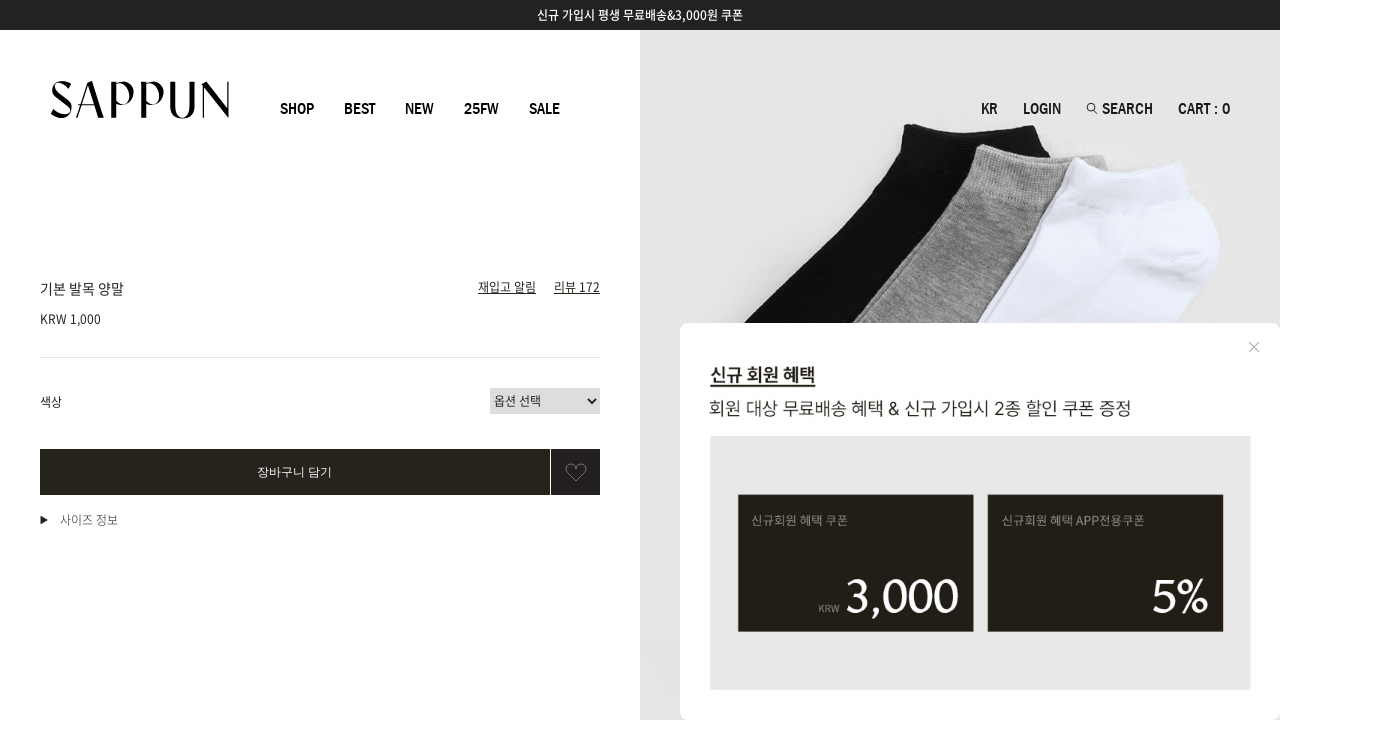

--- FILE ---
content_type: text/html
request_url: https://sappun.co.kr/shop/shopdetail.html?branduid=893320&xcode=&mcode=&scode=&GfDT=aWZ3Ug%3D%3D
body_size: 40441
content:
<!DOCTYPE html PUBLIC "-//W3C//DTD HTML 4.01//EN" "http://www.w3.org/TR/html4/strict.dtd">
<html>
<head>
<meta http-equiv="CONTENT-TYPE" content="text/html;charset=EUC-KR">
<link rel="shortcut icon" href="/shopimages/sappun/favicon.ico" type="image/x-icon">
<link rel="apple-touch-icon-precomposed" href="/shopimages/sappun/mobile_web_icon.png" />
<meta name="referrer" content="no-referrer-when-downgrade" />
<meta name="keywords" content="사뿐, , 양말/스타킹 &gt; 24/9 추석" />
<meta name="description" content="여자양말,여성양말,패션양말,이쁜양말,삭스	" />
<meta property="og:type" content="website" />
<meta property="og:title" content="사뿐 공식 홈페이지 - 기본 발목 양말" />
<meta property="og:description" content="여자양말,여성양말,패션양말,이쁜양말,삭스	" />
<meta property="og:image" content="https://www.sappun.co.kr/shopimages/sappun/0170010000013.jpg" />
<link rel="image_src" href="https://www.sappun.co.kr/shopimages/sappun/0170010000013.jpg" />
<meta property="og:url" content="https://www.sappun.co.kr/shop/shopdetail.html?branduid=893320&xcode=&mcode=&scode=&GfDT=aWZ3Ug%3D%3D" />
<link rel="canonical" href="https://www.sappun.co.kr/shop/shopdetail.html?branduid=893320">
<link rel="alternate" href="https://www.sappun.co.kr/m/product.html?branduid=893320">
<title>사뿐 - 기본 발목 양말</title>
<meta http-equiv="content-language" content="ko">

<meta name="google-site-verification" content="hNaMab_WbKZ1-fc-Ye_3KQAfE404o1JIorSZYN9ltAk" />
<meta name="google-site-verification" content="3AKaAPP7gfqenxF19DGwZBEeKq4pIFIzzRd9d5zo-w4" />
<meta name="google-site-verification" content="QpU5eD-v9jfsnIC6IjC2-WKKfZpGhWQH7pUVLp78sS8" />
<meta name="naver-site-verification" content="f7809a63061ac275a4c699d4fa32baa82b8c9eac"/> 

<meta name="viewport" content="width=device-width,initial-scale=1,minimum-scale=1,maximum-scale=1,user-scalable=no">

<meta http-equiv="X-UA-Compatible" content="IE=edge,chrome=1" />
<meta http-equiv="X-UA-Compatible" content="IE=9; IE=8; IE=7" />
<meta http-equiv="Content-Type" content="text/html; charset=utf-8"/>

<!--[if IE 6]><html lang="ko" class="no-js old ie6"><![endif]-->
<!--[if IE 7]><html lang="ko" class="no-js old ie7"><![endif]-->
<!--[if IE 8]><html lang="ko" class="no-js old ie8"><![endif]-->
<!--[if IE 9]><html lang="ko" class="no-js modern ie9"><![endif]-->

<script type="application/ld+json">
{
  "@context": "https://schema.org",
  "@type": "Organization",
  "name": "사뿐",
  "url": "https://www.sappun.co.kr/",
  "logo": "https://www.sappun.co.kr/shopimages/sappun/all_og__20240305182517phpgZzsnU.jpg",
  "alternateName": "SAPPUN",
  "sameAs": [
    "https://www.instagram.com/sappun_korea/",
    "https://www.facebook.com/sappunshoes",
    "https://blog.naver.com/fnsretail",
    "https://post.naver.com/my.naver?memberNo=57516833"
  ],
  "contactPoint": [
    {
      "@type": "ContactPoint",
      "telephone": "1544-2767",
      "contactType": "customer service",
      "email": "biz@fnsretail.com"
    }
  ]
}
</script>


<link type="text/css" rel="stylesheet" href="/shopimages/sappun/template/work/14978/common.css?r=1747816291" /><link rel="stylesheet" href="//cdn.jsdelivr.net/npm/xeicon@2.3.3/xeicon.min.css">
<link href="https://fonts.googleapis.com/css?family=Noto+Sans+KR:100,300,400,500,700,900&display=swap&subset=korean" rel="stylesheet">

<!-- Google Tag Manager -->
<script>(function(w,d,s,l,i){w[l]=w[l]||[];w[l].push({'gtm.start':
new Date().getTime(),event:'gtm.js'});var f=d.getElementsByTagName(s)[0],
j=d.createElement(s),dl=l!='dataLayer'?'&l='+l:'';j.async=true;j.src=
'https://www.googletagmanager.com/gtm.js?id='+i+dl;f.parentNode.insertBefore(j,f);
})(window,document,'script','dataLayer','GTM-MP5NHBW');</script>
<!-- End Google Tag Manager -->
 
<script id='google-analytics'>
var productInfoArr = [];
var orderInfoArr = [];

var productName
var productId 
var productPrice
var productBrand = '사뿐(sappun)'
var productCategory
var productList 
var productOption 
var productQuantity = 1
</script>

<!-- Global site tag (gtag.js) - Google Ads: AW-743506874 -->
<script async src="https://www.googletagmanager.com/gtag/js?id=AW-743506874"></script>
<script>
  window.dataLayer = window.dataLayer || [];
  function gtag(){dataLayer.push(arguments);}
  gtag('js', new Date());

  gtag('config', 'AW-743506874');
</script>




<!--240704 데이터라이즈-->
<script>
(function(w,n,r){
    var c = "_dtrConfig"; w[c] = w[c] || [];
    w[c].push({id:r,pType:"makeshop"});
    var s="//assets.datarize.ai/logger";
    var c=n.getElementsByTagName("script")[0];
    var a=n.createElement("script");a.async=true,a.src=s+"/genesis.common.min.js";
    c.parentNode.insertBefore(a,c);
})(window,document,"10169");
</script>
 

</head>
<script type="text/javascript" src="//wcs.naver.net/wcslog.js"></script>
<script type="text/javascript">
if (window.wcs) {
    if(!wcs_add) var wcs_add = {};
    wcs_add["wa"] = "s_2398bd3421ec";
    wcs.inflow('sappun.co.kr');
    wcs_do();
}
</script>

<body>
<script type="text/javascript" src="/js/jquery-1.7.2.min.js"></script><script type="text/javascript" src="/js/lazyload.min.js"></script>
<script type="text/javascript">
function getCookiefss(name) {
    lims = document.cookie;
    var index = lims.indexOf(name + "=");
    if (index == -1) {
        return null;
    }
    index = lims.indexOf("=", index) + 1; // first character
    var endstr = lims.indexOf(';', index);
    if (endstr == -1) {
        endstr = lims.length; // last character
    }
    return unescape(lims.substring(index, endstr));
}
</script><script type="text/javascript">
var MOBILE_USE = '';
var DESIGN_VIEW = 'PC';
</script><script type="text/javascript" src="/js/flash.js"></script>
<script type="text/javascript" src="/js/neodesign/rightbanner.js"></script>
<script type="text/javascript" src="/js/bookmark.js"></script>
<style type="text/css">

#comment_password {
    position: absolute;
    display: none;
    width: 300px;
    border: 2px solid #757575;
    padding: 7px;
    background: #FFF;
    z-index: 6;
}



</style>

<form name="allbasket" method="post" action="/shop/basket.html">
<input type="hidden" name="totalnum" value="" />
<input type="hidden" name="collbrandcode" />
<input type="hidden" name="xcode" value="017" />
<input type="hidden" name="mcode" value="001" />
<input type="hidden" name="typep" value="X" />
<input type="hidden" name="aramount" />
<input type="hidden" name="arspcode" />
<input type="hidden" name="arspcode2" />
<input type="hidden" name="optionindex" />
<input type="hidden" name="alluid" />
<input type="hidden" name="alloptiontype" />
<input type="hidden" name="aropts" />
<input type="hidden" name="checktype" />
<input type="hidden" name="ordertype" />
<input type="hidden" name="brandcode" value="017001000001" />
<input type="hidden" name="branduid" value="893320" />
<input type="hidden" name="cart_free" value="" />
<input type="hidden" name="opt_type" value="PS" />
<input type="hidden" name="basket_use" value="Y" />



</form>

<!-- 신규파일첨부를 위한 폼 -->
<form name="attachform" method="post">
<input type="hidden" name="code" value="sappun_review2.0" />
<input type="hidden" name="size" value="51200000" />
<input type="hidden" name="maxsize" value="" />
<input type="hidden" name="img_maxwidth" value="400" />
<input type="hidden" name="img_resize" value="Y" />
<input type="hidden" name="servername" value="special274" />
<input type="hidden" name="url" value="sappun.co.kr" />
<input type="hidden" name="org" value="sappun" />
<input type="hidden" name="Btype" value="gallery" />
<input type="hidden" name="form_name" value="re_form" />
</form>

<script type="text/javascript">

var pre_ORBAS = 'A';
var pre_min_amount = '1';
var pre_product_uid = '';
var pre_product_name = '';
var pre_product_price = '';
var pre_option_type = '';
var pre_option_display_type = '';
var pre_optionJsonData = '';
var IS_LOGIN = 'false';
var is_bulk = 'N';
var bulk_arr_info = [];
var pre_min_add_amount = '1';
var pre_max_amount = '100000';

    var is_unify_opt = '1' ? true : false; 
    var pre_baskethidden = 'A';

var ORBAS = 'A';
var is_mobile_use = false;
var template_m_setid = 14977;
var shop_language = 'kor';
var exchange_rate = '';
var is_kakao_pixel_basket = 'Y';
var display_addi_opt_name = '';

var baskethidden = 'A';


        var _is_package_basket = false;
        var _is_send_multi = false;
        var _is_nhn_basket = false;

var min_amount = '1';
var min_add_amount = '1';
var max_amount  = '2147483647';
var product_uid = '893320';
var product_name = '기본 발목 양말';
var product_price = '1000';
var option_type = 'PS';
var option_display_type = 'EVERY';
var option_insert_mode = 'auto';
var is_dummy = false;
var is_exist = true;
var optionJsonData = {basic:{0:{0:{adminuser:'sappun',uid:'893320',opt_id:'1',opt_type:'SELECT',opt_name:'색상',opt_matrix:'1,2,3',opt_value:'화이트(White),그레이(Gray),블랙(Black)',opt_price:'0,0,0',opt_add_info:'',opt_use:'Y',opt_mix:'Y',opt_mandatory:'Y',opt_max:'',opt_min:'',opt_oneclick:'N',sto_id:'1',opt_ids:'1',sto_type:'BASIC',sto_matrix:'1:1',opt_values:'화이트(White)',sto_price:'0',sto_real_stock:'0',sto_unlimit:'N',sto_stop_use:'Y',sto_stop_stock:'0',sto_state:'SOLDOUT',sto_note:'',sto_image:'',sto_detail_image:'',sto_max_use:'N',sto_max:'',sto_min_use:'N',sto_min:'1',pcode:'M893320-000000000001'},1:{adminuser:'sappun',uid:'893320',opt_id:'1',opt_type:'SELECT',opt_name:'색상',opt_matrix:'1,2,3',opt_value:'화이트(White),그레이(Gray),블랙(Black)',opt_price:'0,0,0',opt_add_info:'',opt_use:'Y',opt_mix:'Y',opt_mandatory:'Y',opt_max:'',opt_min:'',opt_oneclick:'N',sto_id:'2',opt_ids:'1',sto_type:'BASIC',sto_matrix:'1:2',opt_values:'그레이(Gray)',sto_price:'0',sto_real_stock:'152',sto_unlimit:'N',sto_stop_use:'Y',sto_stop_stock:'0',sto_state:'SALE',sto_note:'',sto_image:'',sto_detail_image:'',sto_max_use:'N',sto_max:'',sto_min_use:'N',sto_min:'1',pcode:'M893320-000000000002'},2:{adminuser:'sappun',uid:'893320',opt_id:'1',opt_type:'SELECT',opt_name:'색상',opt_matrix:'1,2,3',opt_value:'화이트(White),그레이(Gray),블랙(Black)',opt_price:'0,0,0',opt_add_info:'',opt_use:'Y',opt_mix:'Y',opt_mandatory:'Y',opt_max:'',opt_min:'',opt_oneclick:'N',sto_id:'3',opt_ids:'1',sto_type:'BASIC',sto_matrix:'1:3',opt_values:'블랙(Black)',sto_price:'0',sto_real_stock:'70',sto_unlimit:'N',sto_stop_use:'Y',sto_stop_stock:'0',sto_state:'SALE',sto_note:'',sto_image:'',sto_detail_image:'',sto_max_use:'N',sto_max:'',sto_min_use:'N',sto_min:'1',pcode:'M893320-000000000003'}}}};
var view_member_only_price = '';
var IS_LOGIN = 'false';
var option_stock_display = 'DISPLAY';
var option_note_display  = 'NO';
var baro_opt = 'N';
var basketcnt = '0'; 
var is_extra_product = '';
var is_extra_product_custom = '';
var is_prd_group_sale = 'N';
var group_sale_type = '';
var group_sale_value = '';
var group_sale_cut = '';
var quantity_maxlength = '';
var is_bulk = 'N';
var bulk_arr_info = [];
var op_stock_limit_display = '';
var op_stock_count_display = '';
var bigin_use = 'false';
var _set_info_data = {
    'soldout_type' : 'SMS',
    'is_opt_restock' : 'Y',
    'use_miniq' : ''
}
var is_rental_pay = 'N'; // 렌탈페이 구분변수
var is_vittz = 'N';       // 비츠 특별처리
var use_option_limit = 'N';
var design_view = 'PC';

window.onload = function() {
    set_info_value(_set_info_data); // info 파라미터 추가시 해당함수 사용
}

function show_hide(target, idx, lock, level, code, num1, num2, hitplus, hits_plus, uid) {
    if (level == 'unlogin') {
        alert('해당 게시물은 로그인 하셔야 확인이 가능합니다.');
        return;
    }
    if (level == 'nogroup') {
        alert('해당 게시판을 보실 수 있는 권한이 없습니다.');
        return;
    }
    (function($) {
        $.each($('[id^=' + target + '_block]'), function() {
            if ($(this).attr('id') == (target + '_block' + idx)) {
                if ($(this).css('display') == 'block' || $(this).css('display') == 'table-row') {
                    $(this).css('display', 'none');
                } else {
                    if ($.browser.msie) {
                        if (Math.abs($.browser.version) > 9) {
                            $(this).css('display', 'table-row').focus();
                        } else {
                            $(this).css('display', 'block').focus();
                        }
                    } else {
                        $(this).css('display', (this.nodeName.toLowerCase() == 'tr') ? 'table-row' : 'block').focus();
                    }
                    // 비밀번호가 승인된글은 다시 가져오지 않기 위함
                    if ($(this).find('.' + target + '_content').html().length == 0) {
                        comment_load(target + '_comment', code, num1, num2, idx, hitplus, hits_plus, '', uid);
                    } else {
                        // 비밀번호가 승인된 글 선택시 조회수 증가
                        if (lock == 'Y' && $(this).find('.' + target + '_content').html().indexOf('_chkpasswd') < 0) {
                            lock = 'N';
                        } 
                        // 비밀글 조회수 증가 기능 추가로 comment_load 에서도 조회수 업데이트 함.
                        if (lock != 'Y') update_hits(target, code, num1, num2, idx, hitplus, hits_plus);
                    }

                                    // 스크롤을 해당 글 위치로 이동
                var _offset_top = $('#' + $(this).attr('id')).offset().top;
                $('html, body').animate({ scrollTop: (_offset_top > 100 ? _offset_top - 100 : _offset_top) + 'px' }, 500);
                }
            } else {
                $(this).hide();
                // 비밀번호가 승인된것은 유지 하기 위해 주석처리
                //$('.' + target + '_content').empty();
            }
        });
    })(jQuery);
};


function spam_view() {
    return;
}


// ajax 호출하여 클릭된 게시글의 Hit수를 증가후 증가된 hit수를 보여주도록한다.
// 08. 02. 27 add by jiyun
// 08. 11. 11 스크립트 이름 변경. ward
function update_hits(target, code, num1, num2, idx, hitplus, hits_plus) {
    (function($) {
        $.ajax({
            type: 'GET',
            url: "/shop/update_hits.html",
            dataType: 'html',
            data: {
                'code': code,
                'num1': num1,
                'num2': num2,
                'hitplus': hitplus,
                'hits_plus': hits_plus
            },
            success: function(cnt) {
                $('#' + target + '_showhits' + idx).text(cnt);
                return false;
            }
        });
    })(jQuery);
    return false;
}

// 잠금글을 해당 상품 상세 하단에서 확인 가능하도록 추가함
// 08. 01. 16 add by jysung
function chk_lock(target, code, num1, num2, passwdId, hitplus, hits_plus, uid) {
    (function($) {
        var passwd = $('#' + passwdId);
        if ($(passwd).val().length == 0) {
            alert('글 작성시 입력한 비밀번호를 입력해주세요.');
            $(passwd).focus();
            return false;
        }
        var idx = $('.' + target.replace('_comment', '_content')).index($('#' + passwdId).parents('.' + target.replace('_comment', '_content'))) + 1;
        comment_load(target, code, num1, num2, idx, hitplus, hits_plus, passwd, uid);

    })(jQuery);
    // 08. 11. 11 스크립트 이름 변경 ward
    //new passwd_checker(code, brand, uid, cuid, passwd, id);
}


function comment_load(target, code, num1, num2, idx, hitplus, hits_plus, passwd, uid) {
    (function($) {
        var _param = {
            'target': target,
            'code': code,
            'num1': num1,
            'num2': num2,
            'passwd': ($(passwd).val() || ''),
            'branduid' : uid
        };
        $.ajax({
            type: 'POST',
            url: '/shop/chkpasswd_brandqna.html',
            //dataType: 'json',
            dataType: 'html',
            data: _param,
            success: function(req) {
                if (req === 'FALSE') {
                    alert(' 비밀번호가 틀립니다.');
                    $(passwd).focus();
                } else {
                    // 비밀번호가 승인된것은 유지 하기 위해 주석처리
                    //$('.' + target.replace('_comment', '_content')).empty();
                    $('#' + target.replace('_comment', '_block' + idx)).find('.' + target.replace('_comment', '_content')).html(req);
                    if (req.indexOf('_chkpasswd') < 0) {
                        update_hits(target.replace('_comment', ''), code, num1, num2, idx, hitplus, hits_plus);
                    }
                }
                return false;
            }
        });
    })(jQuery);
}

function key_check(e, target, code, num1, num2, passwdId, hitplus, hits_plus) {
    var e = e || window.event;
    if (escape(e.keyCode) == 13) {
        chk_lock(target, code, num1, num2, passwdId, hitplus, hits_plus);
    }
}

</script>

<link type="text/css" rel="stylesheet" href="/shopimages/sappun/template/work/14978/shopdetail.css?t=202508011508" />
<div id='blk_scroll_wings'><script type='text/javascript' src='/html/shopRbanner.html?param1=1' ></script></div>
<div id='cherrypicker_scroll'></div>
<div id="wrap">
    
<link type="text/css" rel="stylesheet" href="/shopimages/sappun/template/work/14978/header.1.css?t=202508271504" />
<!-- KeepGrow 1초 회원가입 Script -->
<!--
=======================================================================================================================
  <KeepGrow 1초 회원가입 Script에 대한 안내사항>
  - 본 스크립트는 저작권이 있는 자산으로, 다른 멀티 쇼핑몰(국내몰 및 외국어몰)에 무단 복제, 배포 등의 행위를 할 시 관련 법에 따라 제재를 받을 수 있습니다.
  - 해당 스크립트 변조로 인해 발생된 모든 오류 및 장애에 대해 당사는 책임지지 않으며, 서비스 이용에 차질이 생길 수 있습니다.
  - 이용 관련 문의 및 수정요청은 고객센터 https://pf.kakao.com/_fVBgT/chat로 문의 부탁드립니다.
========================================================================================================================
-->
<style>
#keepgrowLogin #formWrap .loginBtn, #keepgrowLogin #formWrap .nomemberLoginBtn, #keepgrowLogin #memberJoin .joinBtn, #keepgrowLogin #memberJoin .joinBtn a, #keepgrowLogin #memberLogin .redirectBtn {
    background: #f6f7f9 !important;
}
</style>
<div id="kg-service-data" data-member="" style="display:none !important"></div>
<script id="kg-service-init" data-hosting="makeshop" src="//storage.keepgrow.com/admin/keepgrow-service/keepgrow-service_8666653a-ad3a-4fc7-b0bc-40f64970a017.js"></script>
<!-- KeepGrow 1초 회원가입 Script -->


<!-- 필수라이브러리 -->
<link rel="stylesheet" href="https://cdn.jsdelivr.net/gh/theeluwin/NotoSansKR-Hestia@master/stylesheets/NotoSansKR-Hestia.css" crossorigin="anonymous">
<link href="/design/sappun/snapskin/swiper-bundle.min.css" rel="stylesheet" type="text/css">
<script src="/design/sappun/snapskin/swiper-bundle.min.js" type="text/javascript"></script>
 

<script id="PerfittSize-JS"type="text/javascript"src="https://perfittsize.perfitt.io/js/PerfittSize.js?apiKey=U3Q5UDY0c0V3TDNMMUw1eHZiY1g5SEN4b2tyWkxGVmc="charset="UTF-8"></script> 


<!-- 필수라이브러리 -->

<meta name="user_id" content="" />



<!-- 해당 스크립트 삭제에 유의 부탁드리며, 스냅 솔루션의 스크립트입니다. -->
<!-- snap common script contact mail: support@snapvi.co.kr -->
<span id = 'solutiontype' style='display:none;'>makeshop</span>
<span id='sfsnapfit_store_id' style='display:none'>sappun</span>
<div><input id="sf_draw_type" type="hidden" value="pc"><input id="sf_store_name" type = 'hidden' value = 'sappun'></div>
<!-- snap common end -->


<!--인도네시아 접속시 강제 랜딩-->
<script>
  fetch('https://ipapi.co/json/')
    .then(response => response.json())
    .then(data => {
      if (data.country_code === 'ID') { 
        window.location.href = 'https://sappun.co.id';
      }
    });
</script>

<script>
    var ht = null;
    (function(id, scriptSrc, callback) {
        var d = document,
            tagName = 'script',
            $script = d.createElement(tagName),
            $element = d.getElementsByTagName(tagName)[0];

        $script.id = id;
        $script.async = true;
        $script.src = scriptSrc;

        if (callback) { $script.addEventListener('load', function (e) { callback(null, e); }, false); }
        $element.parentNode.insertBefore($script, $element);
    })('happytalkSDK', 'https://chat-static.happytalkio.com/sdk/happytalk.chat.v2.min.js', function() {
        ht = new Happytalk({
          siteId: '1000426514',
          siteName: '사뿐',
          categoryId: '192230',
          divisionId: '192231'
      });
    });
</script>

<div class="menu_slide cart">
    <div id="cart">
        <div class="cartWrap">
            <a href="javascript:;" class="close_btn"><img src="//sappun.img13.kr/snap/image/common/layer_close.svg"></a>
            <div class="cartContent"></div>
        </div>
    </div>
</div>


<div class="menu_slide_fit">
    <div>
        <div class="menuWrap scroll_sub_wrapper scroll_wrapper">
            <div class="scroll_content">
                <h2 class="scroll_sub_header">
                    <a href="#" class="close_btn"><img src="//sappun.img13.kr/snap/image/common/layer_close.svg"></a>
                </h2>
                <div class="scroll_sub_body custom_scroll" id="menu_review"></div>
                <div class="scroll_sub_footer custom_scroll_footer"></div>
            </div>
        </div>
    </div>
</div>




<!-- 상단 배너 시작 -->
<div id="headerBanner"><div class="swiper-container"><div class="swiper-wrapper"><div class="swiper-slide"><a href="/shop/page.html?id=4">&#49888;&#44508; &#44032;&#51077;&#49884; &#54217;&#49373; &#47924;&#47308;&#48176;&#49569;&3,000&#50896; &#53216;&#54256;</a></div></div></div></div><!-- 상단 배너 끝 -->
    
<!-- 상단 시작 -->
<div id="hdWrap" class="no-translate2">
    
    <div class="hdArea">
        <div class="minSizeWrap clear">
            <div class="hdCate">                
                <!-- 로고 -->
                <div class="hdLeft"><a href="/index.html" class="hd_logo">
                    <svg class="logo-svg2" xmlns="http://www.w3.org/2000/svg" version="1.1" viewBox="50 50 517.17 116.01">
                      <path class="cls-1" d="M262.76,54.57c-.32-.02-2.98-.08-7.89.99-1.43.31-14.26,3.22-14.26,3.22v-3.52h-14.92s.23,5.24.23,8.85v95.42h14.43l.1-40.72s4.61,3.33,12.61,3.67c4.67.2,10.25-.56,15.56-2.75,7.62-3.14,15.07-9.44,19.38-21.46,9.53-26.59-10.85-43.01-25.23-43.72ZM240.6,110.22v-49.18s3.97-.62,7.64-1.35c3.93-.79,7.2.42,10.15,1.8,1.41.66,17.27,9.28,19.06,32.2,1.07,13.69-4.34,21.93-10.75,25.51-12.34,6.89-26.14-9.02-26.1-8.98Z"/>
                      <path class="cls-1" d="M348.71,54.57c-.32-.02-2.98-.08-7.89.99-1.43.31-14.26,3.22-14.26,3.22v-3.52h-14.92s.23,5.24.23,8.85v95.42h14.43l.1-40.71s4.61,3.33,12.61,3.67c4.67.2,10.25-.56,15.56-2.75,7.62-3.14,15.07-9.44,19.38-21.46,9.53-26.59-10.85-43.01-25.23-43.72ZM326.56,110.22v-49.18s3.97-.62,7.64-1.35c3.93-.79,7.2.42,10.15,1.8,1.41.66,17.27,9.28,19.06,32.2,1.07,13.69-4.34,21.93-10.75,25.51-12.34,6.89-26.14-9.02-26.1-8.98Z"/>
                      <path class="cls-1" d="M559.06,55.27v75.91h-.44l-59.19-76.68s-3.45,1.96-6.81,3.7c-3.81,1.98-7.5,3.72-7.5,3.72l3.57,4.66v92.97h3.62v-88.64l69.88,88.64h.47V55.27h-3.62Z"/>
                      <path class="cls-1" d="M170.49,52.49s-6.21,2.87-9.39,4.18c-2.61,1.07-3.84,1.66-3.84,1.66,0,0-11.77,37.1-19.62,61.89h-7.83s-.31.59-.31.59l2.54,2.48h4.53s-6.94,21.68-7.53,23.39c-.59,1.71-4.61,12.91-4.61,12.91h4.52l11.68-36.29h36.68l11.1,36.29h16.22s-3.88-10.69-7.39-21.83c-3.31-10.48-6.74-21.36-7.59-24.07-1.38-4.37-19.15-61.19-19.15-61.19ZM141.6,120.27l17.36-54.8,17.29,54.8h-34.65Z"/>
                      <path class="cls-1" d="M450.57,55.27v71.21c.59,29.13-17.06,33.4-19.85,33.4h-.86c-2.79,0-20.44-4.27-19.85-33.4V55.27h-14.46v70.48c0,1.96.19,10.42,2.11,15.52,2.97,7.91,8.87,20.15,32.01,20.25-.07,0,1.31,0,1.24,0,23.15-.1,29.04-12.34,32.01-20.25,1.92-5.1,2.11-13.56,2.11-15.52V55.27h-14.46Z"/>
                      <path class="cls-1" d="M81.36,92.69c-9.45-6.86-17.53-15.44-17.64-23.92-.05-4.04,1.04-6.53,2.54-8.07,1-1.04,6.47-5.96,19.74.89,7.85,3.76,14.63,11.2,16.86,14.28l7.95-14.52s-10.03-8.34-25.92-8.12c-11.14,0-20.04,4.12-24.24,11.19-1.86,3.14-3.5,7.18-3.92,11.66-.89,9.47.25,15.12,8.09,21.92.98.85,33.5,26.36,35,27.62,4.62,3.88,7.75,6.72,8.07,12.67.11,2.11-.53,9.47-12.64,10.62-8.35.98-19.65-1.7-30.62-10.28-1.73-1.35-3.5-3.03-5.01-4.96l-7.12,13.87s1.58,2.02,4.15,3.75c9.1,6.11,20.04,10.3,30.16,8.93,13.75-1.85,23.57-11.84,25.29-30.17.85-9-3.14-14.73-7.79-19.44-1.75-1.78-19.18-15.18-22.94-17.91Z"/>
                    </svg>
                </a></div> 
                <!-- //로고 -->
                
                <!-- 카테고리 -->
                <div class="cateWrap">
                    <ul>
                        <li class="cateAll">
                            <a href="javascript:blur();">SHOP</a> 
                        </li>
                        <li><a href="/shop/shopbrand.html?xcode=142" class="">BEST</a></li>
                        <li><a href="/shop/shopbrand.html?xcode=006" class="">NEW</a></li>       
                        
                        <!--
                        <li class="languageTab2">
                            <a href="#">24 FALL</a>
                        </li>
                        --> 
                        
                        
                        <li><a href="/shop/page.html?id=25082001" class="">25FW</a></li>   
                        
                        <li><a href="/shop/shopbrand.html?xcode=007&type=Y" class="">SALE</a></li>
                        
                    </ul>
                </div>
                <div class="topRight">
                    <ul>
                        <li class="languageTab">
                            <a href="#">KR</a>  
                        </li>
                                                <li><a href="/shop/member.html?type=login">LOGIN</a></li>
                                                
                        <li id="allfinder-ctr">
                            <a href="#">
                                <svg width="12" height="11" viewBox="0 0 17 17" fill="none" xmlns="http://www.w3.org/2000/svg">
                                    <circle cx="7" cy="6.5" r="6" stroke="#fff" stroke-width="1.5"></circle>
                                    <line x1="10.3536" y1="10.6464" x2="16.3536" y2="16.6464" stroke="#fff" stroke-width="1.5"></line>
                                </svg>
                             SEARCH</a>
                        </li>
                        
                        <li><a href="#" data-url="/shop/basket.html" class="menu_cart">CART : <span id="user_basket_quantity" class="user_basket_quantity"></span></a></li>
                    </ul>
                    
                </div>
                <!-- //카테고리 -->
            </div>
        </div>
    </div>
</div><!-- #hdWrap -->


<li class="languageTab2"> 
    <div class="languageTabList2">
        <dl>
            <dd><a href="/shop/page.html?id=24081901">ORIGINALS</a></dd>
            <dd><a href="/shop/page.html?id=24090901">ALL DAY</a></dd> 
        </dl>
    </div>
</li>

<li class="languageTab"> 
    <div class="languageTabList">
        <dl>
            <dd><a href="https://www.sappun.co.kr/">KR</a></dd>
            <dd><a href="https://www.sappun.jp/">JP</a></dd>
            <dd><a href="https://sappun.com/?country=US">US</a></dd>
            <dd><a href="https://sappun.com/?country=SG">SG</a></dd>
            <dd><a href="https://sappun.com/?country=AU">AU</a></dd>
            <dd><a href="https://sappun.com/?country=UK">UK</a></dd>
            <dd><a href="https://sappun.com/?country=CA">CA</a></dd>
            <dd><a href="https://sappun.com/?country=ID">ID</a></dd>
            <dd><a href="https://sappun.com/?country=MY">MY</a></dd>
            <dd><a href="https://sappun.com/?country=TW">TW</a></dd>
            <dd><a href="https://sappun.com/?country=HK">HK</a></dd>
            <dd><a href="https://sappun.com/?country=VN">VN</a></dd>
        </dl>
    </div>
</li>

       
<!-- 전체 메뉴 레이어 -->
<li class="cateAll">
    <div class="allMenu">
        <div class="allMenuWrap minSizeWrap">
            <div class="allMenuLeft">
                <div>
                    <ul>
                        <li><a href="/shop/shopbrand.html?xcode=034&type=X">힐/펌프스</a></li>
                        <li><a href="/shop/shopbrand.html?xcode=027&type=X">플랫</a></li>
                        <li><a href="/shop/shopbrand.html?xcode=030&type=X">로퍼/블로퍼</a></li> 
                        <li><a href="/shop/shopbrand.html?xcode=052&type=X">슬링백</a></li>
                    </ul>
                </div>
                <div>
                    <ul>
                        <li><a href="/shop/shopbrand.html?xcode=044&type=X">부츠</a></li>
                        <li><a href="/shop/shopbrand.html?xcode=008&type=X">앵클부츠</a></li>
                        <li><a href="/shop/shopbrand.html?xcode=005&type=X">워커</a></li>
                        <li><a href="/shop/shopbrand.html?xcode=043&type=X">기모/털안감</a></li> 
                    </ul>
                </div>
                <div>
                    <ul>
                        <li><a href="/shop/shopbrand.html?xcode=021&type=X">샌들/뮬</a></li>
                        <li><a href="/shop/shopbrand.html?xcode=097&type=X">쪼리/슬리퍼</a></li>
                        <li><a href="/shop/shopbrand.html?xcode=001&type=X">스니커즈</a></li>
                    </ul>
                </div>
                <div>
                    <ul>
                        <li><a href="/shop/shopbrand.html?xcode=100&amp;type=P">웨딩/슈즈브로치</a></li>
                        <li><a href="/shop/shopbrand.html?xcode=010&amp;type=X">깔창/기타</a></li>
                        <li><a href="/shop/shopbrand.html?xcode=017&type=X">양말/스타킹</a></li>
                    </ul>
                </div>
            </div>
            <div class="allMenuRight">
                <div>
                    <!--<h4>SPECIAL OFFER</h4>-->
                    <ul>
                        <li><a href="/shop/shopbrand.html?xcode=007&type=Y">클리어런스</a></li>
                        <li><a href="/shop/shopbrand.html?xcode=176&type=Y">리퍼브상품</a></li>
                        <li><a href="/shop/shopbrand.html?xcode=084&type=Y">국내제작상품</a></li>

                    </ul>
                </div>
                <div>  
                    <ul>
                        <li><a href="/shop/shopbrand.html?xcode=103">OFFLINE EXCLUSIVE</a></li>
                        <li><a href="/shop/page.html?id=50">OFFLINE STORE</a></li> 
                    </ul>
                </div>
                <div>
                    <ul>
                        <li><a href="/shop/page.html?id=5">EDITORIAL</a></li>
                        <li><a href="/shop/page.html?id=1">ABOUT</a></li>
                        <li><a href="/shop/reviewmore.html">REVIEW</a></li>
                        <li><a href="/shop/faq.html?code=sappun_faq">CS CENTER</a></li>
                        <!--<li><a href="/shop/page.html?id=100">SITEMAP</a></li>-->
                    </ul>
                </div>
            </div>
        </div>
    </div>
</li>
<!-- // 전체메뉴 레이어 -->


<!-- 다찾다 검색 파인더 -->
    <div id="allfinder-layer" class="all-finder-layer">
        <div class="finder-body scroll_wrapper">
            <div class="finder-tbl scroll_content">
                                <form name="form_search_engine_finder" method="get" action="/shop/shopbrand.html" class="form_search_engine_finder">
                
                
                <input type="hidden" name="s_type" value="search_engine_finder" />
                <input type="hidden" name="sort" value="" />
                <input type="hidden" name="page" value="" />
                <input type="hidden" name="finder_type" value="custom" />                    <div class="finder-header">
                        <h2>
                            SEARCH
                            <a href="#" class="allfinder_close"><img src="//sappun.img13.kr/snap/image/common/layer_close.svg"></a>
                        </h2>
                        <div class="finder-search">
                                                                                                                                                            <label><input type="text" class="txt-input keyword smart_finder_auto_completion" name="keyword" value="" autocomplete="off" placeholder="입력하세요"></label>
            <div class="search-auto-complete-list"></div>                        <button type="submit">검색</button>
                                                                                                                                                                                                                                                                                                                                                                                                                                                                                                </div>
                    </div>
                    
                    <div class="custom_scroll grey_scroll">
                        <table summary="카테고리, 굽높이, 컬러, 사이즈, 가격대, 상품명, 적용">
                            <caption>검색 목록</caption>
                            <colgroup>
                                <col style="width: 150px">
                                <col />
                            </colgroup>
                            <tbody>
                                                                                            <tr>
                                    <th><div class="txt-l">카테고리   <a href="#none" class="fa fa-plus category-toggle"></a>                                            <!-- (레이어) 항목 설명 -->
                                            <div class="finder-comm-layer">
                                                <a href="javascript:;" class="finder-btn-close fa fa-close finder-layer-close"></a>
                                                <div class="finder-layer-tit">카테고리</div>
                                                <div class="finder-layer-cnt">
                                                                                                </div>
                                        </div>
                                        <!-- //(레이어) 항목 설명 -->
                                        </div></th>
                                    <td>
                                        <div class="finder-category">
                                                                                            <label><span class="finder-options finder-cate1 " data-cate-type="X" data-cate-code="004">힐/펌프스</span></label>                                                                                            <label><span class="finder-options finder-cate1 " data-cate-type="X" data-cate-code="009">로퍼</span></label>                                                                                            <label><span class="finder-options finder-cate1 " data-cate-type="X" data-cate-code="036">플랫슈즈</span></label>                                                                                            <label><span class="finder-options finder-cate1 " data-cate-type="X" data-cate-code="001">스니커즈/슬립온</span></label>                                                                                            <label><span class="finder-options finder-cate1 " data-cate-type="X" data-cate-code="002">샌들/슬리퍼</span></label>                                                                                            <label><span class="finder-options finder-cate1 " data-cate-type="X" data-cate-code="008">앵클부츠</span></label>                                                                                            <label><span class="finder-options finder-cate1 " data-cate-type="X" data-cate-code="044">부츠</span></label>                                                                                            <label><span class="finder-options finder-cate1 " data-cate-type="X" data-cate-code="005">워커</span></label>                                                                                            <label><span class="finder-options finder-cate1 " data-cate-type="P" data-cate-code="052">슬링백</span></label>                                                                                            <label><span class="finder-options finder-cate1 " data-cate-type="P" data-cate-code="025">뮬</span></label>                                                                                    </div>
                                    </td>
                                </tr>
                                                                <tr class="finder-child-category">
                                    <th><div class='txt-l'></div></th>
                                    <td><div class='finder-category2'></div></td>
                                </tr>
                                                                                                                                                                                                                                                        <tr>
                                    <th><div class="txt-l">색상                                              <!-- (레이어) 항목 설명 -->
                                            <div class="finder-comm-layer">
                                                <a href="javascript:;" class="finder-btn-close fa fa-close finder-layer-close"></a>
                                                <div class="finder-layer-tit">색상</div>
                                                <div class="finder-layer-cnt">
                                                                                                </div>
                                        </div>
                                        <!-- //(레이어) 항목 설명 -->
                                        </div></th>
                                    <td>
                                        <div class="finder-color">
                                                                                            <label><span class="finder-options  finder-option-color color-picker finder-option-color-black " data-key="3" data-value="1"><em>블랙</em><span class="fa fa-check"></span></span></label>                                                                                            <label><span class="finder-options  finder-option-color color-picker finder-option-color-white " data-key="3" data-value="2"><em>화이트</em><span class="fa fa-check"></span></span></label>                                                                                            <label><span class="finder-options  finder-option-color color-picker finder-option-color-gray " data-key="3" data-value="3"><em>그레이</em><span class="fa fa-check"></span></span></label>                                                                                            <label><span class="finder-options  finder-option-color color-picker finder-option-color-beige " data-key="3" data-value="4"><em>베이지</em><span class="fa fa-check"></span></span></label>                                                                                            <label><span class="finder-options  finder-option-color color-picker finder-option-color-brown " data-key="3" data-value="5"><em>브라운</em><span class="fa fa-check"></span></span></label>                                                                                            <label><span class="finder-options  finder-option-color color-picker finder-option-color-navy " data-key="3" data-value="6"><em>네이비</em><span class="fa fa-check"></span></span></label>                                                                                            <label><span class="finder-options  finder-option-color color-picker finder-option-color-blue " data-key="3" data-value="7"><em>블루</em><span class="fa fa-check"></span></span></label>                                                                                            <label><span class="finder-options  finder-option-color color-picker finder-option-color-light-blue " data-key="3" data-value="8"><em>연블루</em><span class="fa fa-check"></span></span></label>                                                                                            <label><span class="finder-options  finder-option-color color-picker finder-option-color-red " data-key="3" data-value="9"><em>레드</em><span class="fa fa-check"></span></span></label>                                                                                            <label><span class="finder-options  finder-option-color color-picker finder-option-color-orange " data-key="3" data-value="10"><em>오렌지</em><span class="fa fa-check"></span></span></label>                                                                                            <label><span class="finder-options  finder-option-color color-picker finder-option-color-yellow " data-key="3" data-value="11"><em>옐로우</em><span class="fa fa-check"></span></span></label>                                                                                            <label><span class="finder-options  finder-option-color color-picker finder-option-color-pink " data-key="3" data-value="12"><em>핑크</em><span class="fa fa-check"></span></span></label>                                                                                            <label><span class="finder-options  finder-option-color color-picker finder-option-color-purple " data-key="3" data-value="13"><em>퍼플</em><span class="fa fa-check"></span></span></label>                                                                                            <label><span class="finder-options  finder-option-color color-picker finder-option-color-jaju " data-key="3" data-value="14"><em>자주</em><span class="fa fa-check"></span></span></label>                                                                                            <label><span class="finder-options  finder-option-color color-picker finder-option-color-khaki " data-key="3" data-value="15"><em>카키</em><span class="fa fa-check"></span></span></label>                                                                                            <label><span class="finder-options  finder-option-color color-picker finder-option-color-green " data-key="3" data-value="16"><em>그린</em><span class="fa fa-check"></span></span></label>                                                                                            <label><span class="finder-options  finder-option-color color-picker finder-option-color-light-green " data-key="3" data-value="17"><em>연그린</em><span class="fa fa-check"></span></span></label>                                                                                            <label><span class="finder-options  finder-option-color color-picker finder-option-color-silver " data-key="3" data-value="18"><em>실버</em><span class="fa fa-check"></span></span></label>                                                                                            <label><span class="finder-options  finder-option-color color-picker finder-option-color-gold " data-key="3" data-value="19"><em>골드</em><span class="fa fa-check"></span></span></label>                                                                                    </div>
                                    </td>
                                </tr>
                                                                                                                                                            <tr>
                                    <th><div class="txt-l">사이즈                                              <!-- (레이어) 항목 설명 -->
                                            <div class="finder-comm-layer">
                                                <a href="javascript:;" class="finder-btn-close fa fa-close finder-layer-close"></a>
                                                <div class="finder-layer-tit">사이즈</div>
                                                <div class="finder-layer-cnt">
                                                                                                </div>
                                        </div>
                                        <!-- //(레이어) 항목 설명 -->
                                        </div></th>
                                    <td>
                                        <div class="">
                                                                                            <label><span class="finder-options   " data-key="4" data-value="20">215mm</span></label>                                                                                            <label><span class="finder-options   " data-key="4" data-value="21">220mm</span></label>                                                                                            <label><span class="finder-options   " data-key="4" data-value="22">225mm</span></label>                                                                                            <label><span class="finder-options   " data-key="4" data-value="23">230mm</span></label>                                                                                            <label><span class="finder-options   " data-key="4" data-value="24">235mm</span></label>                                                                                            <label><span class="finder-options   " data-key="4" data-value="25">240mm</span></label>                                                                                            <label><span class="finder-options   " data-key="4" data-value="26">245mm</span></label>                                                                                            <label><span class="finder-options   " data-key="4" data-value="27">250mm</span></label>                                                                                            <label><span class="finder-options   " data-key="4" data-value="28">255mm</span></label>                                                                                            <label><span class="finder-options   " data-key="4" data-value="29">260mm</span></label>                                                                                    </div>
                                    </td>
                                </tr>
                                                                                                                                                            <tr>
                                    <th><div class="txt-l">굽높이                                              <!-- (레이어) 항목 설명 -->
                                            <div class="finder-comm-layer">
                                                <a href="javascript:;" class="finder-btn-close fa fa-close finder-layer-close"></a>
                                                <div class="finder-layer-tit">굽높이</div>
                                                <div class="finder-layer-cnt">
                                                                                                </div>
                                        </div>
                                        <!-- //(레이어) 항목 설명 -->
                                        </div></th>
                                    <td>
                                        <div class="">
                                                                                            <label><span class="finder-options   " data-key="5" data-value="30">1cm미만</span></label>                                                                                            <label><span class="finder-options   " data-key="5" data-value="31">1cm</span></label>                                                                                            <label><span class="finder-options   " data-key="5" data-value="32">2cm</span></label>                                                                                            <label><span class="finder-options   " data-key="5" data-value="33">3cm</span></label>                                                                                            <label><span class="finder-options   " data-key="5" data-value="34">4cm</span></label>                                                                                            <label><span class="finder-options   " data-key="5" data-value="35">5cm</span></label>                                                                                            <label><span class="finder-options   " data-key="5" data-value="36">6cm</span></label>                                                                                            <label><span class="finder-options   " data-key="5" data-value="37">7cm</span></label>                                                                                            <label><span class="finder-options   " data-key="5" data-value="38">8cm</span></label>                                                                                            <label><span class="finder-options   " data-key="5" data-value="39">9cm</span></label>                                                                                            <label><span class="finder-options   " data-key="5" data-value="40">10cm이상</span></label>                                                                                    </div>
                                    </td>
                                </tr>
                                                                                                                                                            <tr>
                                    <th><div class="txt-l">굽타입                                              <!-- (레이어) 항목 설명 -->
                                            <div class="finder-comm-layer">
                                                <a href="javascript:;" class="finder-btn-close fa fa-close finder-layer-close"></a>
                                                <div class="finder-layer-tit">굽타입</div>
                                                <div class="finder-layer-cnt">
                                                                                                </div>
                                        </div>
                                        <!-- //(레이어) 항목 설명 -->
                                        </div></th>
                                    <td>
                                        <div class="">
                                                                                            <label><span class="finder-options   " data-key="6" data-value="41">미들힐</span></label>                                                                                            <label><span class="finder-options   " data-key="6" data-value="42">하이힐</span></label>                                                                                            <label><span class="finder-options   " data-key="6" data-value="43">로우힐</span></label>                                                                                            <label><span class="finder-options   " data-key="6" data-value="44">스틸레토힐</span></label>                                                                                            <label><span class="finder-options   " data-key="6" data-value="45">통굽</span></label>                                                                                            <label><span class="finder-options   " data-key="6" data-value="46">가보시힐</span></label>                                                                                            <label><span class="finder-options   " data-key="6" data-value="47">청키힐</span></label>                                                                                            <label><span class="finder-options   " data-key="6" data-value="48">킬힐</span></label>                                                                                    </div>
                                    </td>
                                </tr>
                                                                                                                                                            <tr>
                                    <th><div class="txt-l">토스타일                                              <!-- (레이어) 항목 설명 -->
                                            <div class="finder-comm-layer">
                                                <a href="javascript:;" class="finder-btn-close fa fa-close finder-layer-close"></a>
                                                <div class="finder-layer-tit">토스타일</div>
                                                <div class="finder-layer-cnt">
                                                                                                </div>
                                        </div>
                                        <!-- //(레이어) 항목 설명 -->
                                        </div></th>
                                    <td>
                                        <div class="">
                                                                                            <label><span class="finder-options   " data-key="7" data-value="49">라운드 토</span></label>                                                                                            <label><span class="finder-options   " data-key="7" data-value="50">스퀘어 토</span></label>                                                                                            <label><span class="finder-options   " data-key="7" data-value="51">포인티드 토</span></label>                                                                                    </div>
                                    </td>
                                </tr>
                                                                                                                                                            <tr>
                                    <th><div class="txt-l">주요소재                                              <!-- (레이어) 항목 설명 -->
                                            <div class="finder-comm-layer">
                                                <a href="javascript:;" class="finder-btn-close fa fa-close finder-layer-close"></a>
                                                <div class="finder-layer-tit">주요소재</div>
                                                <div class="finder-layer-cnt">
                                                                                                </div>
                                        </div>
                                        <!-- //(레이어) 항목 설명 -->
                                        </div></th>
                                    <td>
                                        <div class="">
                                                                                            <label><span class="finder-options   " data-key="8" data-value="52">인조가죽(합성피혁)</span></label>                                                                                            <label><span class="finder-options   " data-key="8" data-value="53">가죽</span></label>                                                                                            <label><span class="finder-options   " data-key="8" data-value="54">스웨이드</span></label>                                                                                            <label><span class="finder-options   " data-key="8" data-value="55">에나멜</span></label>                                                                                            <label><span class="finder-options   " data-key="8" data-value="56">퍼</span></label>                                                                                            <label><span class="finder-options   " data-key="8" data-value="57">라탄</span></label>                                                                                            <label><span class="finder-options   " data-key="8" data-value="58">메쉬</span></label>                                                                                            <label><span class="finder-options   " data-key="8" data-value="59">새틴</span></label>                                                                                    </div>
                                    </td>
                                </tr>
                                                                                                                                                            <tr>
                                    <th><div class="txt-l">주요특징                                              <!-- (레이어) 항목 설명 -->
                                            <div class="finder-comm-layer">
                                                <a href="javascript:;" class="finder-btn-close fa fa-close finder-layer-close"></a>
                                                <div class="finder-layer-tit">주요특징</div>
                                                <div class="finder-layer-cnt">
                                                                                                </div>
                                        </div>
                                        <!-- //(레이어) 항목 설명 -->
                                        </div></th>
                                    <td>
                                        <div class="">
                                                                                            <label><span class="finder-options   " data-key="9" data-value="60">키높이</span></label>                                                                                            <label><span class="finder-options   " data-key="9" data-value="61">스트랩</span></label>                                                                                            <label><span class="finder-options   " data-key="9" data-value="62">지퍼</span></label>                                                                                            <label><span class="finder-options   " data-key="9" data-value="63">리본</span></label>                                                                                            <label><span class="finder-options   " data-key="9" data-value="64">큐빅</span></label>                                                                                            <label><span class="finder-options   " data-key="9" data-value="65">장식</span></label>                                                                                            <label><span class="finder-options   " data-key="9" data-value="66">에스파듀</span></label>                                                                                            <label><span class="finder-options   " data-key="9" data-value="67">메리제인</span></label>                                                                                            <label><span class="finder-options   " data-key="9" data-value="68">버클</span></label>                                                                                    </div>
                                    </td>
                                </tr>
                                                                                                                                                            <tr>
                                    <th><div class="txt-l">가격                                              <!-- (레이어) 항목 설명 -->
                                            <div class="finder-comm-layer">
                                                <a href="javascript:;" class="finder-btn-close fa fa-close finder-layer-close"></a>
                                                <div class="finder-layer-tit">가격</div>
                                                <div class="finder-layer-cnt">
                                                                                                </div>
                                        </div>
                                        <!-- //(레이어) 항목 설명 -->
                                        </div></th>
                                    <td>
                                        <div class="finder-price">
                                                                                            <label><span class='finder-options finder-price-between' data-max='20000'>20,000원이하</span></label>                                                                                            <label><span class='finder-options finder-price-between' data-min='20000' data-max='40000'>20,000원 ~ 40,000원</span></label>                                                                                            <label><span class='finder-options finder-price-between' data-min='40000'>40,000원이상</span></label>                                                                                            <div class="finder-price-input"><label><input type="text" class="txt-input input_min_price" name="money1" value=""/> 원</label> ~ <label><input type="text" class="txt-input input_max_price" name="money2" value=""/> 원</label></div>                                                                                    </div>
                                    </td>
                                </tr>
                                                                                                                        </tbody>
                        </table>
                    </div>
                    <div class="finder-footer custom_scroll_footer">
                    <table>
                        <tbody>
                            <tr>
                                <td colspan="2" class="search_result all-finder-result">
                                    <div class="search_total">

                                        <div class="swiper-container search_choice"><div class="finder-search-data swiper-wrapper"></div></div>
                                        <div class="search_btn">
                                            <a href="#none" class="reset">초기화</a>
                                            <button type="submit">검색</button>
                                        </div>
                                    </div>
                                </td>
                            </tr>
                        </tbody>
                    </table>
                    </div>

                </form>            </div><!-- .finder-tbl -->
        </div><!-- .finder-body -->
    </div><!-- #allfinder-layer -->
<!-- 다찾다 검색 파인더 -->

<!--샵라이브 시작-->
<script type="text/javascript" src="https://static.shoplive.cloud/shoplive.js"></script>
<div style="display: none;" ></div>
<script>cloud.shoplive.init({ accessKey: 'eJGy4x3hXhoaVPHoRrif', platform: 'MAKESHOP' });</script>
<!--샵라이브 끝-->



<script type="text/javascript" src="/shopimages/sappun/template/work/14978/header.1.js?t=202508271504"></script>
    <div id="contentWrapper" class="product">
        <div id="contentWrap" class="minSizeWrap">
            <div class="side_container">
                <div class="side_product_wrapper scroll_wrapper">                
					<div class="product-info scroll_content">
						<form name="form1" method="post" id="form1" action="/shop/basket.html" onsubmit="return false;">
<input type="hidden" name="brandcode" value="017001000001" />
<input type="hidden" name="branduid" value="893320" />
<input type="hidden" name="xcode" value="017" />
<input type="hidden" name="mcode" value="001" />
<input type="hidden" name="typep" value="X" />
<input type="hidden" name="ordertype" />
<input type="hidden" name="opts" />
<input type="hidden" name="mode" />
<input type="hidden" name="optioncode" />
<input type="hidden" name="optiontype" />
<input type="hidden" name="optslist" />
<input type="hidden" id="price" name="price" value="1,000" />
<input type="hidden" id="disprice" name="disprice" value="1000" />
<input type="hidden" id="price_wh" name="price_wh" value="1,000" />
<input type="hidden" id="disprice_wh" name="disprice_wh" value="1000" />
<input type="hidden" id="option_type_wh" name="option_type_wh" value="PS" />
<input type="hidden" id="prd_hybrid_min" name="prd_hybrid_min" value="1" />
<input type="hidden" name="MOBILE_USE" value="NO" />
<input type="hidden" name="product_type" id="product_type" value="NORMAL">
<input type="hidden" name="multiopt_direct" value="" />
<input type="hidden" name="collbasket_type" value="Y" />
<input type="hidden" name="package_chk_val" value="0" />
<input type="hidden" name="miniq" id="miniq" value="1" />
<input type="hidden" name="maxq" id="maxq" value="2147483647" />
<input type="hidden" name="cart_free" value="" />
<input type="hidden" name="opt_type" value="PS" />
<input type="hidden" name="hybrid_op_price" id="hybrid_op_price" value="" />
<input type="hidden" name="basket_use" id="basket_use" value="Y" />
<input type="hidden" name="page_type" value="shopdetail" />
<input type="hidden" name="wish_action_type" value="" />
<input type="hidden" name="wish_data_type" value="" />
<input type="hidden" name="wish_get_prd_count" value="N" />
<input type="hidden" name="rental_option_type" value="" />
<input type="hidden" name="spcode" /><input type="hidden" name="spcode2" />

<input type="hidden" id="regular_price" name="regular_price" value="1,000" />
<input type="hidden" id="discount_price" name="discount_price" value="1000" />
<input type="hidden" id="discount_type" name="discount_type" value="" />
<input type="hidden" name="uid" value="893320" />
<input type="hidden" id="option_type" name="option_type" value="PS" />						<div class="info">
                            <div class="normal_info">
                                <h3 class="tit-prd" onclick="javascript:location.reload();">기본 발목 양말</h3> 
                                <div style="display:none;">017001000001</div>
                                <div style="display:none;">893320</div>
                                <div class="product_util">
                                                                        <span id="soldout_sms">
                                                                                    <a href="javascript:alert('회원만 신청가능합니다.');" class="">재입고 알림</a>
                                                                            </span>
                                                                        
                                    <span></span>
                                </div>
                                <div class="price sell_price">
                                                                                                                                                                        KRW 1,000                                             
                                                                                                                

                                                                                                            
                                    
                                                                          
                                </div>


                                
                            </div>
                            
                            

                            
                            
                            <div style="display:none;">
                                                                                                                                    
                                
                            </div>
                            
                            

                            
                            
							<div class="table-opt">
								<table summary="판매가격, 적립금, 주문수량, 옵션, 사이즈, 상품조르기, sns">
									<caption>상품 옵션</caption>
									<colgroup>
										<col width="100" />
										<col width="*" />
									</colgroup>
									<tbody>
																														<tr>
											<td colspan="2" class="nopd">
											<div class="opt-wrap" style="margin-top: 0">
												<div class="tit blind"><strong>기본옵션</strong></div>
																								<dl>
													<dt>색상</dt>
																										<dd><select name="optionlist[]"     onchange="change_option(this, 'basic');" label="색상" opt_type="SELECT" opt_id="1" opt_mix="Y" require="Y" opt_mandatory="Y"  class="basic_option" >

<option value="">옵션 선택</option>

<option value="0" title="화이트(White)" matrix="1" price="0" sto_id="0" sto_min="1" sto_max="2147483647" dis_sto_price="" dis_opt_price="" org_opt_price="0">화이트(White)</option>

<option value="1" title="그레이(Gray)" matrix="2" price="0" sto_id="0" sto_min="1" sto_max="2147483647" dis_sto_price="" dis_opt_price="" org_opt_price="0">그레이(Gray)</option>

<option value="2" title="블랙(Black)" matrix="3" price="0" sto_id="0" sto_min="1" sto_max="2147483647" dis_sto_price="" dis_opt_price="" org_opt_price="0">블랙(Black)</option>

</select>

</dd>
																									</dl>
																																																												</div>
											</td>
										</tr>
										

																															                                        
																																										                                            <tr>
                                                <td colspan="2" style="padding-top:0;">
                                                    <div class="MK_optAddWrap">
                                                        <div id="MK_innerOptWrap">
                                                            <div id="MK_innerOptScroll" class="line" style="padding-top:0;">
                                                                <ul id="MK_innerOpt_01" class="MK_inner-opt-cm"></ul>                                                                <ul id="MK_innerOpt_02" class="MK_inner-opt-cm"></ul>                                                            </div>
                                                            <div id="MK_innerOptTotal" style="display:none;">
                                                                <p class="totalLeft"><span class="MK_txt-total">총 상품 금액</span></p>
                                                                                                                                <p class="totalRight">
                                                                    <span class="MK_txt-won">KRW</span> 
                                                                    <strong class="MK_total" id="MK_p_total"><strong id="MK_p_total" class="MK_total">0</strong>
<input type="hidden" name="xcode" value="017" />
<input type="hidden" name="mcode" value="001" />
<input type="hidden" name="option_type" id="option_type" value="PS" /></strong>
                                                                    
                                                                </p>
                                                                 
                                                            </div>
                                                            <div id="MK_innerOptPrice">
                                                                (상품금액 KRW <span id="MK_txt-prd"></span> + 기본옵션 KRW <span id="MK_txt-opt"></span> )
                                                            </div>

                                                        </div>
                                                    </div>
                                                </td>
                                            </tr>
																																																																								
									</tbody>
								</table>
                                <div style="display: flex; justify-content: flex-end;"><div id="perfitt-button-block"></div></div>
							</div><!-- .table-opt -->
                            
                            
                            
                            <!-- 추가구성상품 소스 시작 -->																													
                                                        
							<div class="prd-btns">
								<div class="soldout-btns">
																</div>
								                                
                                
                                
                                
								                                <div class="basic_mode_btn">
								    <a href="javascript:send_multi('', ''); ga4AddToCart();" class="btn_buy fe">장바구니 담기</a>


                                                                        <a href="javascript:login_chk_wish();" class="wish_btn"><img src="///sappun.img13.kr/snap/image/common/icon_product_wish_off.svg"/></a>
                                    
                                
                                </div>
								                                
                                                                
																													
																                                
                                <!-- snapq 당일배송 프래임 -->   
                                        <script async type='text/javascript' src='https://snapfit.co.kr/js/sf_init_snapq_today_delivery.js' defer='true' charset='utf-8'></script>

                                        <style>
                                        div#snapc_today_delivery_frame::after {
                                            content: '';
                                            display: inline-block;
                                            background: url(//sappun.img13.kr/snap/image/common/detail_arrow.svg) no-repeat 50% 50%;
                                            width: 8px;
                                            height: 10px;
                                            position: absolute;
                                            top: 50%;
                                            left: 0;
                                            transform:translateY(-50%);

                                        }

                                        div#snapc_today_delivery_frame{
                                            position: relative;
                                            padding-left: 20px;
                                        }
                                        </style>
                                <!-- snapq 당일배송 프래임 -->
                                
                                
                                
                                
                                
                                <link rel='stylesheet' type='text/css' href='https://ezboard2.cloud.ezadmin.co.kr/realtime_stock/realtime_stock_new.css' />
                                <script type='text/javascript' src='https://ezboard2.cloud.ezadmin.co.kr/realtime_stock/realtime_stock_new.js'></script>         
                                <ul class="quick_btn">
                                    <li><a href="#" class="crema-product-size-view"><span>사이즈 정보</span></a></li>
                                    <li class="basic_mode_pop">
                                        <!-- 실시간 재고 조회 영역 snapq 당일배송 프래임 -->
                                       <div id="snapc_today_delivery_frame" style="display:none;">실시간 재고 조회 & 배송정보</div>
                                        <!-- 실시간 재고 조회 영역 snapq 당일배송 프래임 -->
                                    </li>
                                    <li class="smart_mode_pop" style="display:none;">
                                        <!--<a href="#" class="pop_offline_realstock"><span>스토어 재고 조회</span></a>-->
                                                                            </li>
                                                                        <li class="accordion" style="display:none;">
                                        <a href="#"><span>배송 정보</span></a>
                                        <div class="quick_info delivery custom_scroll">
                                            <dl>
                                                <dt>배송 정보</dt>
                                                <dd>
                                                    <p>사뿐에서 구매하신 상품은 CJ 대한통운(1588-1255)을 통해 배송됩니다.</p>
                                                    <p>배송 기간은 결제 확인 후 기본 1~5일(제작상품은 5~7일) 정도 소요됩니다.(주말,공휴일 제외)</p>
                                                    <p>제주도 및 도서 산간 지역은 따로 추가 운임비가 없으며, 배송기간이 1~2일 정도 추가로 소요됩니다.</p>
                                                    <p>사뿐에서 구매하신 상품은 CJ 대한통운(1588-1255)을 통해 배송됩니다.</p>
                                                    <p>주문폭주, 입고지연, 배송업체 또는 생산업체 문제 등으로 예기치 않게 지연, 품절이 될 경우 개별 연락을 드립니다.</p>
                                                </dd>
                                                
                                                <dt>교환/반품 정보</dt>
                                                <dd>
                                                    <p>
                                                        상품 수령일로부터 7일 이내에 교환/반품이 가능합니다.<br>
                                                        (게시판 또는 고객센터(1544-2767)를 통해 접수해주시면 됩니다.)
                                                    </p>
                                                    <p>
                                                        CJ 대한통운(1588-1255) 전화 접수 후 착불로 보내주시면 됩니다.<br>
                                                        (단순 변심, 다른 상품으로 교환, 불량/오배송 다른상품/사이즈로 교환)
                                                    </p>
                                                    <p>
                                                        구매하신 상품의 전부를 반품하실 경우 5,000원, 일부만 반품하실 경우 2,500원의 배송비가 추가 됩니다.
                                                    </p>
                                                    <p>
                                                        택배비 입금 계좌 안내 기업은행 274-084270-04-078 (주)에프엔에스리테일<br>
                                                        (동봉은 분실의 위험이 있어 입금 또는 차감 접수 요청 드립니다, 동봉 후 분실 시 책임 지지 않습니다.)
                                                    </p>
                                                    <p>상품 불량/오배송으로 인한 교환/반품의 경우 동일상품으로 무상교환 해드리며, 전액 환불이 가능합니다.</p>

                                                    <p>
                                                        아래의 사유는 교환/반품이 불가합니다.
                                                        <span>1. 제품을 훼손한 경우 (제품을 확인하기 위해 포장 훼손한 경우는 제외)</span>
                                                        <span>2. 사용 및 시간의 경과로 상품의 가치가 현저히 감소한 경우</span>
                                                        <span>3. 복제가 가능한 제품의 포장을 훼손한 경우</span>
                                                    </p>
                                                    <p>
                                                        교환/반품 주소 (CJ 대한통운)<br>
                                                        서울시 성북구 길음동 CJ 대한통운 길음래미대리점 사뿐 앞<br>
                                                        (도로명 주소 : 성북구 삼양로 69, CJ 대한통운 길음래미대리점 사뿐 앞)<br>
                                                    </p>
                                                    <p>
                                                        타택배 반품 주소<br>
                                                        경기도 안양시 동안구 호계동 907-7 5층 사뿐 앞 (도로명 주소 : 경기도 안양시 동안구 시민대로 110번길 20 5층 사뿐 앞)
                                                    </p>
                                                </dd>
                                            </dl>
                                        </div>
                                    </li>
                                                                    </ul>
                                

							</div>
                            <script language="javascript">
                                var product_no = $("input[name='branduid']").val();
                                get_realtime_stock('sappun', product_no);
                            </script>

							
						</div><!-- .info -->
						</form>					</div><!-- .thumb-info -->
                </div>
            </div>




            <div id="content">
                <div id="productDetail">
                    <div class="page-body">

						<div class="thumb-wrap">
                        
                                                            <img class="detail_image" id="lens_img" src="//cdn3-aka.makeshop.co.kr/shopimages/sappun/0170010000012.jpg?1706152938" border="0" width="300" />                                
                                                                                                        <img src="//sappun.img13.kr/2021/10/socks_sa01_840_01.jpg"/>
                                                                        <img src="//sappun.img13.kr/2021/10/socks_sa01_840_02.jpg"/>
                                                                                                    
                            


						</div><!-- .thumb-wrap -->

                                                                        
                        <div class="prd-detail">
                            <div class="more"><span>더보기</span></div>
                                                        <div id="videotalk_area"></div><!-- [OPENEDITOR] --><center>
<p style="margin:0px;">&nbsp;</p>
<p style="margin:0px;">&nbsp;</p>
<p style="margin:0px;">&nbsp;</p>
<p style="margin:0px;">&nbsp;</p>



<!-- 팔레트 --><br><br><br><br>
<div class="md_comment" style="text-align: left; padding: 0 1.333rem; max-width: 650px;">
<div class="md_title" style="font-size:1.75rem;">PALETTE</div>
<p style="margin: 0px;"><img src="http://sappun.img13.kr/2021/10/socks_sa01_palette.jpg"></p>
</div>
<p style="margin: 0px;"><img src="http://sappun.img13.kr/common/120.jpg"></p>


<!--- 디테일 시작 코멘트 --->
<div style="height:60px;padding:0;margin:0;"></div>
<!--<div class="md_comment02">
휴대전화의 기종 및 설정과 모니터의 해상도와 색상 설정 및 각도에 따라 실제 컬러와 다소 차이가 있을 수 있습니다.
</div>-->
<div style="height:60px;padding:0;margin:0;"></div>
<p style="margin:0px;"><img src="//sappun.img13.kr/2021/10/socks_sa01_01.jpg"></p>
<p style="margin:0px;">&nbsp;</p>
<p style="margin:0px;">&nbsp;</p>
<p style="margin:0px;">&nbsp;</p>
<p style="margin:0px;">&nbsp;</p>
<p style="margin:0px;">&nbsp;</p>
<p style="margin:0px;">&nbsp;</p>
<p style="margin:0px;"><img src="//sappun.img13.kr/2021/10/socks_sa01_02.jpg"></p>

<div style="height:60px;padding:0;margin:0;"></div>

<!-- 크리마핏 자사몰★자리에 메샵상품번호넣기 -->
<div class="crema-product-fit" data-brand-code="sappun.co.kr" data-product-code="893320"></div>
<!-- 크리마핏 자사몰★자리에 메샵상품번호넣기 끝 -->


<!-- 크리마핏 해외몰 번역용★자리에 메샵상품번호넣기 -->
<!-- <iframe class="https://fit2.cre.ma/sappun.co.kr/fit/products/893320?use-google-translate-button=1" width="100%" height="1600" style="border: 0;"></iframe> -->
<!-- 크리마핏 해외몰 번역용★자리에 메샵상품번호넣기 끝 -->




<!--- 상품정보제공고시 --->
							<div class="cont">                                       
                                        <div>
                                            <div style="margin:0 auto;">
                                                <div id="info-sappun">
                                                    <div id="info-container">
                                                        <div class="sainfo-sizediv">
                                                        </div>                                                        
                                                        <div style="height:15px;padding:0;margin:0;"></div>
                                                        <div class="sainfo-detail">
                                                            <ul class="sainfo-info">
																<li><strong class="sainfo-name">제조사</strong>
                                                                    <div class="sainfo-value"><span class="sainfo-desc">(주)에프엔에스리테일 제휴업체</span></div>
                                                                </li> 
                                                                <li><strong class="sainfo-name">제조일자</strong>
                                                                    <div class="sainfo-value"><span class="sainfo-desc">2025년 10월</span></div>
                                                                </li> 
                                                                <li><strong class="sainfo-name">품질보증기준</strong>
                                                                    <div class="sainfo-value">
                                                                        <div class="sainfo-desc">공정거래위원회 고시 소비자분쟁해결기준에 따릅니다.</div>
                                                                    </div>
                                                                </li>
                                                                <li><strong class="sainfo-name">A/S 책임자와 전화번호</strong>
                                                                    <div class="sainfo-value">
                                                                        <div class="sainfo-desc">(주)에프엔에스리테일 고객센터 1544-2767
                                                                        </div>
                                                                    </div>
                                                                </li>
                                                                <li><strong class="sainfo-name">취급시 주의사항</strong>
                                                                    <div class="sainfo-value">
                                                                        <div class="sainfo-desc">장시간 보관 및 착용 시 변색이나 변형이 있을 수 있습니다.
                                                                            보관 시에는 각각 따로 구분해서 보관해주시고,
                                                                            착용 후에는 마른 헝겊 등으로 닦아 그늘에 보관해주세요.</div>
                                                                </div></li><li><strong class="sainfo-name">Copyright protection</strong>
                                                                    <div class="sainfo-value">
                                                                        <div class="sainfo-desc">사뿐의 모든 컨텐츠를 무단으로 사용하는 경우 민,형사상 책임을 요구할 수 있습니다.
																				자체제작 상품은 직접 제작 및 생산하며, 당사에서만 판매하고 있습니다.
																				퀄리티가 낮은 카피 / 유사 상품에 주의하시길 바랍니다.
                                                                        </div>
                                                                    </div>
                                                                </li>

                                                                    </ul></div>
                                                                
                                                            
                                                        </div>
                                                        <div style="height:15px;padding:0;margin:0;"></div>
                                                    </div>
                                                </div>
                                            </div>
                                        </div>                                      
                                    
                                
                            








<!--- 사뿐 상세페이지 끝 --->
</center>


                            



                                                        <!-- 몰티비 플레이어 노출 위치 -->
<div id="malltb_video_player" style="margin-top: 10px; margin-bottom: 10px; text-align: center; display: none;"></div>                                                                                                                
                            
                        <div class="detail_new_info">
                            <div class="detail_new_info_title">
                                <h2>상품 구매 전 주의사항</h2> 
                            </div>
                            <div class="sct">
                                <div class="sctflex">
                                    <div><img src="https://cdn3-aka.makeshop.co.kr/design/sappun/wisa/shop_guide_03.jpg"></div>
                                    <div class="scttext">
                                        <b>바닥 깔창이 떠 있는 경우</b>
                                        <p>바닥 깔창이 떠 있는 경우는 신발을 신으면 몸의 무게가 실리면서 부드럽게 점착되는 점착식 본드를 사용하였기 때문에 신으시면서 깔창이 바닥에 자연스럽게 붙게됩니다. 불량이 아니 오니 걱정하지 않으셔도 됩니다.</p>
                                    </div>
                                </div>
                                <div class="sctflex">
                                    <div><img src="https://cdn3-aka.makeshop.co.kr/design/sappun/wisa/shop_guide_10.jpg"></div>
                                    <div class="scttext">
                                        <b>새 신발의 냄새가 심할경우</b>
                                        <p>냄새제거제를 사용하거나 세정력과 흡수력이 뛰어난 녹차 티백 혹은 커피가루를 신발 속에 넣어 보관해주세요. 위생은 물론 습기까지 잡아주는 역할을 합니다.</p>
                                    </div>
                                </div>
                            </div>
                        </div>
                            
                        </div>        
                        <div class="detail_new_info">
                            <div class="detail_new_info_title">
                                <h2>상품정보 제공고시</h2>
                                 
                            </div>
                            <div class="detail_new_info_desc"></div>
                        </div>
                         
                        
                        <div class="detail_review">
                            <div class="review-wrap"><div class="review_gift"><div class="image"><img src="//sappun.img13.kr//snapskin/review/6971d8c842263_165904_2316.jpg"></div><div class="gift_info"><div class="review_rank"><h3>01&#50900;&#51032; &#49324;&#49104; &#47532;&#48624;&#53304; &#49440;&#51221; &#54812;&#53469;</h3><ul><li><span>1&#46321;</span>&#51201;&#47549;&#44552; KRW 100,000(1&#47749;)</li><li><span>2&#46321;</span>&#51201;&#47549;&#44552; KRW 70,000(2&#47749;)</li><li><span>3&#46321;</span>&#51201;&#47549;&#44552; KRW 30,000(3&#47749;)</li></ul></div></div></div></div>                            <!-- 리뷰퀸 끝 -->                
                        </div>
                    </div><!-- .page-body -->
                </div><!-- #productDetail -->
            </div><!-- #content -->
        </div><!-- #contentWrap -->
    </div><!-- #contentWrapper-->
    
    

    
    
    <hr />
    
<link type="text/css" rel="stylesheet" href="/shopimages/sappun/template/work/14978/footer.1.css?t=202512151147" />
<!-- 하단 시작 -->
<div id="footer" class="minSizeWrap">
    <div class="f_section f_section01">
        <div class="company_cs">
            <h3>1544-2767</h3>
            <span class="company_work_time">Mon-Fri 10:00 ~ 17:00 Sat, Sun / Holiday / 13:00 ~ 14:00 OFF</span>
            <div class="company_chat">
                <a href="/shop/faq.html?code=sappun_faq">고객센터</a>
                <a href="javascript:;" onclick="javascript:window.open('https://talk.naver.com/WC1CNY', 'talktalk', 'width=1024, height=800');">톡톡문의</a>
                <a href="javascript:;" onclick="javascript:window.open('https://happytalk-api.ezapps.co.kr/chat_open.php?uuid=@%EC%82%AC%EB%BF%90', 'ezapps', 'width=1024, height=800');">카톡문의</a>
            </div>
            <div class="company_addr">
               교환/반품 주소 CJ대한통운 1588-1255<br>서울 성북구 숭인로 14 (길음동) CJ대한통운 길음대리점 사뿐 앞<br>타 택배 반품 주소<br>경기도 안양시 동안구 시민대로 110번길 20 5층 사뿐 앞
            </div>        
        </div>
    </div>
    
    <div class="f_section f_section02">
        <p>
            <span>F&amp;S Retail Co..Ltd.</span>
        </p>
        <p>
            <span>biz@fnsretail.com</span>
        </p>
        <p>
            <span>CEO</span>
            <span>-</span>
            <span>HWANG JANG SOON</span>
        </p>
        <p>
            <span>PERMIT NUMBER</span>
            <span>-</span>
            <span>제2017호-서울강남-01471호</span>
        </p>
        <p>
            <span>BUSINESS NUMBER</span>
            <span>-</span>
            <span>201-86-40287</span>
        </p>
        <p>
            <span>ADDRESS</span>
            <span>-</span>
            <span>06034 서울특별시 압구정로 2길 45 청구빌딩 5층</span>
        </p>
        <p>
            <span>PERSONAL INFORMATION MANAGER</span>
            <span>-</span>
            <span>PARK JEONG SOO</span>
        </p>
    </div>
    
    <div class="f_section f_section03" style="display:none;">
        <h4 class="f_title">CS CENTER</h4>
        <div class="link">
            <a href="" class="line">고객센터</a>
            <a href="/shop/faq.html?code=sappun_faq" class="line">자주묻는질문</a>
            <a href="#" class="cs_delivery cs_icon">
                <span><img src="//sappun.img13.kr/snap/image/common/product_arrow_next.svg">교환/반품 주소</span>
                <div class="cs_toggle_content">
                    <div class="f_return_cont">
                        <strong>CJ 대한통운 1588-1255</strong>
                        <p>서울시 성북구 길음동 CJ 대한통운 길음대리점 사뿐 앞</p>
                        <p>(도로명 주소 : 서울 성북구 숭인로 14 (길음동) CJ대한통운 길음대리점 사뿐 앞)</p>
                    </div>
                    <div class="f_return_cont">
                        <strong>타 택배 반품 주소</strong>
                        <p>경기도 안양시 동안구 호계동 907-7 5층 사뿐 앞</p>
                        <p>(도로명 주소 : 경기도 안양시 동안구 시민대로 110번길 20 5층 사뿐 앞)</p>
                    </div>
                </div>
            </a>
            <a href="#" class="cs_bank cs_icon">
                <span><img src="//sappun.img13.kr/snap/image/common/product_arrow_next.svg">BANK INFO</span>
                <div class="cs_toggle_content">
                    <div class="f_bank">
                        <ul>
                            <!--<li><span>국민은행</span>409101-01-248287</li>-->
                            <!--<li><span>농협은행</span>301-0151-5264-11</li>-->
                            <li><span>기업은행</span>267-057268-01-024</li>
                            <!--<li><span>신한은행</span>140-010-565880</li>-->
                        </ul>
                        <p>예금주:(주)에프엔에스리테일</p>
                    </div>
                </div>
            </a>
        </div>           
    </div>
    
    <div class="f_section f_section04">
        <h4 class="f_title">SOCIAL MEDIA</h4>
        <div class="link">
            <a href="https://instagram.com/sappun_korea" class="line" target="_blank">INSTAGRAM</a>
            <a href="https://www.facebook.com/sappunshoes" class="line" target="_blank">FACEBOOK</a>
            <a href="https://blog.naver.com/fnsretail" class="line" target="_blank">BLOG</a> 
        </div>           
    </div>
    
    <div class="f_section f_section05">
        <h4 class="f_title">NOTICE</h4>
        <div class="link">
            <a href="/shop/page.html?id=4" class="line">회원혜택</a>
            <a href="/html/info.html" class="line">이용안내</a>
            <a href="javascript:view_join_terms();" class="line">이용약관</a>
            <a href="//www.ftc.go.kr/bizCommPop.do?wrkr_no=2018640287" class="line">사업자정보확인</a>
            <a href="javascript:bottom_privacy();" class="line"><b>개인정보처리방침</b></a>
        </div>           
    </div>
    
    <div class="f_section f_section06">
        <!--<img src="//sappun.img13.kr/snap/image/common/certification.jpg">-->
        <div class="copyright">
            COPYRIGHT (C)SAPPUN. ALL RIGHTS RESERVED.
        </div>           
    </div>
</div>
<div class="layer_popup">
    <div class="layer_content">
        <div class="layer_iframe"></div>
    </div>
</div>
<div class="pop_container">
    <div class="pop_wrapper">
        <div class="pop_header">
            <h2></h2>
            <a href="#" class="pop_close"><img src="//sappun.img13.kr/snap/image/common/layer_close.svg"></a>
        </div>
        <div class="pop_body">
                             
        </div>
    </div>
</div>

<iframe name="ifrmProcess" style="display:none;"></iframe>

<div class="dimmed"></div>
<div id="mask"></div>
<!-- //하단 끝 -->
<!-- cre.ma / init 스크립트 (PC) / 스크립트를 수정할 경우 연락주세요 (support@cre.ma) -->
<script>(function(i,s,o,g,r,a,m){if(s.getElementById(g)){return};a=s.createElement(o),m=s.getElementsByTagName(o)[0];a.id=g;a.async=1;a.src=r;m.parentNode.insertBefore(a,m)})(window,document,'script','crema-jssdk','//widgets.cre.ma/sappun.co.kr/init.js');</script>
<script type="text/javascript" src="/shopimages/sappun/template/work/14978/footer.1.js?t=202512151147"></script>

    <!-- sizeChart Layer start -->
    <div id="sizeChart" class="size-chart-box">
        <div class="btn-close-box"><a href="javascript:;" class="btn-close-layer"><span>X</span></a></div>
        <h4>Item size chart 사이즈 기준표</h4>
        <div class="size-chart-cont">
                    <table>
                <colgroup><col style="width:200px;" /></colgroup>
                                    </table>
                    <p>※ 상품사이즈 치수는 재는 방법과 위치에 따라 1~3cm 오차가 있을 수 있습니다.</p>
        </div>
    </div>
    <!-- sizeChart Layer end -->

</div><!-- #wrap -->


<div>
    <!-- 쿠폰 관련 부분 -->
        <!-- 쿠폰관련 부분 끝 -->

   
</div>
<div class="crema-fit-wrapper"><div></div></div>

<div class="pop_container" id="pop_smart_couponlist" style="overflow-y: auto;">
    <div class="pop_wrapper">
        <div class="pop_header">
            <h2>상품 쿠폰</h2>
            <a href="#" class="pop_close"><img src="//sappun.img13.kr/snap/image/common/layer_close.svg"></a>
        </div>
        <div class="pop_body">
            <div class="coupon_prd">
                <div class="thumb"><img src="//cdn3-aka.makeshop.co.kr/shopimages/sappun/017001000001.jpg?1706152938"></div>
                <div class="prd_desc">
                    <p>기본 발목 양말</p>
                    <span>상품 구매 시 사용가능한 할인쿠폰입니다.<br>쿠폰을 받은 후 주문시에 사용하세요.</span>
                </div>
            </div>
            
             <!-- 스마트 쿠폰 목록-->
                        <!-- 스마트 쿠폰 목록-->                         
        </div>
    </div>
</div>


<div class="pop_container" id="pop_offline_realstock">
    <div class="pop_wrapper">
        <div class="pop_header">
            <h2>오프라인 스토어 재고 조회</h2>
            <a href="#" class="pop_close"><img src="//sappun.img13.kr/snap/image/common/layer_close.svg"></a>
        </div>
        <div class="pop_body">
            <div class="quick_info realtime_stock_info">
                <span>평일 오후 4시까지 결제 완료된 상품으로 당일 발송 가능합니다.</span>
                <span>당일 발송이 아닌 타 상품과 함께 구매 시 일반 배송됩니다.</span>
                <span>무통장 입금의 경우 입금 확인까지 다소 시간이 소요될 수 있어당일 출고가 불가할 수 있습니다.</span>
                <span>당일 발송은 사뿐 홈페이지에서 당일 발송 가능 상품 구매 시에만 해당되며,
                그 외 결제 대행사가 다른 네이버페이, 지그재그 또는 각종 외부 채널과는별개로 운영되어
                당일 발송 적용이 불가할 수 있는 점 참고 바랍니다.</span>
            </div>                                
        </div>
    </div>
</div>
                                  
<div class="pop_container" id="pop_realstock">
    <div class="pop_wrapper">
        <div class="pop_header">
            <h2>실시간 재고 조회</h2>
            <a href="#" class="pop_close"><img src="//sappun.img13.kr/snap/image/common/layer_close.svg"></a>
        </div>
        <div class="pop_body">
            <div class="quick_info realtime_stock_info">
                <span>평일 오후 4시까지 결제 완료된 상품으로 당일 발송 가능합니다.</span>
                <span>당일 발송이 아닌 타 상품과 함께 구매 시 일반 배송됩니다.</span>
                <span>무통장 입금의 경우 입금 확인까지 다소 시간이 소요될 수 있어당일 출고가 불가할 수 있습니다.</span>
                <span>당일 발송은 사뿐 홈페이지에서 당일 발송 가능 상품 구매 시에만 해당되며,
                그 외 결제 대행사가 다른 네이버페이, 지그재그 또는 각종 외부 채널과는별개로 운영되어
                당일 발송 적용이 불가할 수 있는 점 참고 바랍니다.</span>
            </div>                                
        </div>
    </div>
</div>
                  
<div class="pop_container" id="pop_store" style="overflow-y: auto;">
    <div class="pop_wrapper mb50">
        <div class="pop_header">
            <h2>구매가능 오프라인 스토어</h2>
            <a href="#" class="pop_close"><img src="//sappun.img13.kr/snap/image/common/layer_close.svg"></a>
        </div>
        <div class="pop_body">
            <div class="quick_info offline_store" data-offline=""></div>                                
        </div>
        <a href="/shop/page.html?id=50"><img src="//sappun.img13.kr/site/banner/offline_item_banner_.jpg" style="width: 100%;"></a>
    </div>
</div>

<div class="menu_slide_review">
    <div>
        <div class="menuWrap scroll_sub_wrapper scroll_wrapper">
            <div class="scroll_content">
                <h2 class="scroll_sub_header">
                    <a href="#" class="close_btn"><img src="//sappun.img13.kr/snap/image/common/layer_close.svg"></a>
                </h2>
                <div class="scroll_sub_body custom_scroll" id="menu_review"><div class="review-wrap"><div class="review_gift"><div class="image"><img src="//sappun.img13.kr//snapskin/review/6971d8c842263_165904_2316.jpg"></div><div class="gift_info"><div class="review_rank"><h3>01&#50900;&#51032; &#49324;&#49104; &#47532;&#48624;&#53304; &#49440;&#51221; &#54812;&#53469;</h3><ul><li><span>1&#46321;</span>&#51201;&#47549;&#44552; KRW 100,000(1&#47749;)</li><li><span>2&#46321;</span>&#51201;&#47549;&#44552; KRW 70,000(2&#47749;)</li><li><span>3&#46321;</span>&#51201;&#47549;&#44552; KRW 30,000(3&#47749;)</li></ul></div></div></div></div><div class="crema-product-reviews" data-widget-id="67" data-product-code="893320"></div></div>
                <div class="scroll_sub_footer custom_scroll_footer"></div>
            </div>
        </div>
    </div>
</div>


<div class="menu_slide_fit">
    <div>
        <div class="menuWrap scroll_sub_wrapper scroll_wrapper">
            <div class="scroll_content">
                <h2 class="scroll_sub_header">
                    <a href="#" class="close_btn"><img src="//sappun.img13.kr/snap/image/common/layer_close.svg"></a>
                </h2>
                <div class="scroll_sub_body custom_scroll" id="menu_review"></div>
                <div class="scroll_sub_footer custom_scroll_footer"></div>
            </div>
        </div>
    </div>
</div>



<!-- 해당 스크립트 삭제에 유의 부탁드리며, 스냅 솔루션의 스크립트입니다. -->
<!---- snapq start contact mail: support@snapvi.co.kr --->
<div id='sf_isdetail_page' style='display:none'>1</div>
<script async type="text/javascript" src="//snapfit.co.kr/js/sf_init_snapq_detail.js" defer='true' charset="utf-8"></script>
<!---- snapq end --->

<!-- Google Analytics 4 Ecommerce 스크립트 입니다. 삭제가 필요한 경우 담당자에게 반드시 연락이 필요합니다. -->
<!-- GA4 Ecommerce Product [S] Contact: Newrich -->
<script>
    function ga4AddToCart() {
        try {
            var dataLayer = window.dataLayer || [];
            var itemListObj = [];
            var itemObj = {
                "item_id": "893320",
                "item_name": "기본 발목 양말",
                "discount": parseInt($("input[id='price']").val().replace(/\,/g,"")) - parseInt($("input[id='discount_price']").val().replace(/\,/g,"")),
                "item_category": "양말/스타킹",
                "item_category2": "양말/스타킹",
                "item_category3": "",
                "price": parseInt($("input[id='price']").val().replace(/\,/g,""))

            };

            var ga4CartOptionObj = $("input[name*='option'][name*='opt_value']");
            var ga4CartOptionValueObj = $("input[name*='option'][name*='opt_stock']");
            var ga4CartTotalValue = 0;

            if( ga4CartOptionObj.length > 0 ) {
                for( var i=0; i<ga4CartOptionObj.length; i++) {
                    itemObj["item_variant"] = ga4CartOptionObj[i].value;
                    itemObj["quantity"] = parseInt(ga4CartOptionValueObj[i].value);

                    ga4CartTotalValue = ga4CartTotalValue + (itemObj["price"] * itemObj["quantity"]);

                    itemListObj.push(itemObj);
                }

                dataLayer.push({
                    "event": "add_to_cart",
                    "ecommerce": {
                        "currency": "KRW",
                        "value": ga4CartTotalValue,
                        "items": itemListObj
                    }
                })
            }
        } catch(e) {}
        
    }
</script>
<!-- GA4 Ecommerce Product [E] -->
<script type="text/javascript" src="/shopimages/sappun/template/work/14978/shopdetail.js?t=202508011508"></script>

<link type="text/css" rel="stylesheet" href="/css/shopdetail.css"/>
<link type="text/css" rel="stylesheet" href="/css/datepicker.min.css"/>

<iframe id="loginiframe" name="loginiframe" style="display: none;" frameborder="no" scrolling="no"></iframe>

<div id='MK_basketpage' name='MK_basketpage' style='position:absolute; visibility: hidden;'></div>

<script src="/js/search_engine_smart_finder.js?v=20220128"></script>

<div id="comment_password">
    <form method="post" onsubmit="comment_password_submit(); return false;" style="height: 20px; margin: 0; padding: 0;" autocomplete="off" >
    <input type="hidden" id="pw_num" name="pw_num" value="" />
    <input type="hidden" id="pw_mode" name="pw_mode" value="" />
    <span style="font-weight: bold;">비밀번호</span>
    <input type="password" id="input_passwd" name="input_passwd" size="25" value="" style="vertical-align: middle;" />
    <img src="/board/images/btn_ok.gif" alt="확인" onclick="comment_password_submit();" style="border: 0px; cursor: pointer; vertical-align: middle;" />
    <img src="/board/images/btn_close.gif" alt="닫기" onclick="comment_password_close();" style="border: 0px; cursor: pointer; position: absolute; top: 5px; right: 5px;" />
    </form>
</div><form id="frm_get_secret_comment" name="frm_get_secret_comment" method="post">
<input type="hidden" name="code" value="" />
<input type="hidden" name="num1" value="" />
<input type="hidden" name="num2" value="" />
<input type="hidden" name="mode" value="" />
<input type="text" name="___DUMMY___" readonly disabled style="display:none;" />
</form>

        <form action="/shop/shopbrand.html" method="post" name="hashtagform">
                <input type="hidden" name="search" value="">
                <input type="hidden" name="search_ref" value="hashtag">
        </form>

<div id="detailpage" name="detailpage" style="position: absolute; visibility: hidden;"></div>

    <script src="/js/wishlist.js?v=1762836168"></script>
    <script>
        window.addEventListener('load', function() {
            var makeshop_wishlist = new makeshopWishlist();
            makeshop_wishlist.init();
            makeshop_wishlist.observer();
        });
    </script>

<script type="text/javascript" src="/js/neodesign/detailpage.js?ver=1764047725"></script>
<script type="text/javascript" src="/js/jquery.add_composition.js?v=0110"></script>
<script type="text/javascript" src="/js/neodesign/basket_send.js?ver=1762668091"></script>
<script type="text/javascript" src="/js/neodesign/product_list.js?ver=1763441135"></script>
<script type="text/javascript" src="/js/review_report.js"></script>
<script type="text/javascript" src="/js/jquery.language.js"></script>
<script type="text/javascript" src="/js/jquery.multi_option.js?ver=1762836168"></script>
<script type="text/javascript" src="/js/datepicker.js"></script>
<script type="text/javascript" src="/js/datepicker2.ko.js"></script>
<script type="text/javascript" src="/js/lib.js"></script>

<script type="text/javascript">

        (function ($) {
            $.ajax({
                type: 'POST',
                dataType: 'json',
                url: '/html/user_basket_quantity.html',
                data :{ 'IS_UNIFY_OPT': "true" }, 
                success: function(res) {                                                                                        
                    var _user_basket_quantity = res.user_basket_quantity || 0;
                    $('.user_basket_quantity').html(_user_basket_quantity); 
                },
                error : function(error) {
                    var _user_basket_quantity = 0;
                    $('.user_basket_quantity').html(_user_basket_quantity); 
                }
            });
        })(jQuery);

function topnotice(temp, temp2) {
    window.open("/html/notice.html?date=" + temp + "&db=" + temp2, "", "width=450,height=450,scrollbars=yes");
}
function notice() {
    window.open("/html/notice.html?mode=list", "", "width=450,height=450,scrollbars=yes");
}

                window.addEventListener('load', function () {
                    window.search_engine_finders = [];
                    for (var i=0; i<document.querySelectorAll('.form_search_engine_finder').length; i++) {
                        var search_engine_smart_finder = new searchEngineSmartFinder(document.querySelectorAll('.form_search_engine_finder')[i]);
                        search_engine_smart_finder.init();
                        search_engine_finders.push(search_engine_smart_finder);
                    }
                    if (location.pathname === '/m/search.html' && search_engine_finders.length > 0) {
                        for (var i=0; i<document.querySelectorAll('.all-finder-result').length; i++) {
                            var finder_search_data_swiper_wrapper = new finderSearchDataSwiperWrapper(document.querySelectorAll('.all-finder-result')[i], search_engine_finders);
                            finder_search_data_swiper_wrapper.init({
                                add_keyword_name: '결과 내 재검색',
                            });
                        }
                    }
                });

        function view_join_terms() {
            window.open('/html/join_terms.html','join_terms','height=570,width=590,scrollbars=yes');
        }

    function bottom_privacy() {
        window.open('/html/privacy.html', 'privacy', 'height=570,width=590,scrollbars=yes');
    }

var changeOpt2value = function(num) {
    var optionIndex = optval = '';
    var optcnt = 0;
    var oki = oki2 = '-1';
    var _form = document.form1;
    if (!document.getElementById('option_type')) {
        if (typeof _form.spcode != 'undefined' && _form.spcode.selectedIndex > 1) {
            temp2 = _form.spcode.selectedIndex - 1;
            if (typeof _form.spcode2 == 'undefined' || _form.spcode2.type == 'hidden') temp3 = 1;
            else temp3 = _form.spcode2.length;
            for (var i = 2; i < temp3; i++) {
                var len = document.form1.spcode2.options[i].text.length;
                document.form1.spcode2.options[i].text = document.form1.spcode2.options[i].text.replace(' (품절)', '');
                if (num[(i - 2) * 10 + (temp2 - 1)] == 0) {
                    document.form1.spcode2.options[i].text = document.form1.spcode2.options[i].text + ' (품절)';
                }
            }
        }
    }
};




function imageview(temp, type) {
    var windowprops = 'height=350,width=450,toolbar=no,menubar=no,resizable=no,status=no';
    if (type == '1') {
        windowprops += ',scrollbars=yes';
        var imgsc = 'yes';
    } else {
        var imgsc = '';
    }
    if (temp.length == 0) {
        alert('큰이미지가 없습니다.');
        return;
    }

    if (document.layers) {
        var url = '/shop/image_view.html?scroll=' + imgsc + '&image=/shopimages/sappun/' + escape(temp);
    } else {
        var url = '/shop/image_view.html?scroll=' + imgsc + '&image=/shopimages/sappun/' + temp;
    }
    window.open(url, 'win', windowprops);
}


function send_wish(temp, temp2) {
    var _form = document.form1;

    insert_kakao_pixel_wish();

    var _j_form = jQuery('form[name=form1]');
    $('input[name=wish_action_type]', _j_form).val('insert');
    $('input[name=wish_data_type]', _j_form).val('ones');
    jQuery.ajax({
        url  : 'wish.action.html',
        type : 'POST',
        data :_j_form.serializeArray(),
        dataType: 'json',
        success: function(response) {
            if (response.success == true) {
                if (response.data) {
                    
                    if (response.data.pixel_event_id && response.data.pixel_event_id.length > 0) {
                        mk_call_fbq('AddToWishlist', response.data.pixel_event_id)
                    }
                    alert('Wish List에 등록되었습니다.\n장바구니 또는 마이페이지 상품보관함에서\n확인하실 수 있습니다.');
                    window.location.reload();
                    
                }
            } else {
                if (response.message != '') {
                    alert(response.message);
                }
                return;
            }
        }
    });
    return;
}

function openTab(tab_name) {
    // 쇼핑탭 상품 리로드 메서드인 reload_product_list()를 사용할수 있을 경우 실행함
    if (typeof(reload_product_list) == 'function') {
        reload_product_list(tab_name);
    }
}

function viewlayerbasket(visible, item, type, subs_type, uid, is_unify_opt) {
                openTab('BASKET');
            var _basket = (is_unify_opt) ? jQuery('#MK_basketpage') : jQuery('#basketpage');
            if (visible == 'visible') {
                if (is_unify_opt) {
                    var data = {
                        'prdname': item,
                        'product_uid' : uid,
                        'type': type,
                        'subs_type' : subs_type,
                        'device_type' : ""
                        };
                } else {
                    var data = {
                        'item': item,
                        'type': type,
                        'subs_type' : subs_type,
                        'device_type' : ""
                    }
                }
                jQuery.ajax({
                    type: 'POST',
                    url: '/shop/gobasket.layer.html',
                    dataType: 'html',
                    data: data,
                    async: false,            success: function(req) {
                // 가져온 html을 객체화 시켜서 필요한 부분만 뽑아 온다.
                // 이렇게 하지 않으면 가져온 html의 style이 페이지 전체에 영향을 끼친다.
                
                if (is_unify_opt) {
                    jQuery(_basket).html(req);
                    var _x       = (jQuery(window).width()) / 2 + jQuery(document).scrollLeft() - jQuery(_basket).outerWidth()/2;
                    var o_height = jQuery(_basket).outerHeight()/2;
                    var m_height = (jQuery(window).height() > 800) ? 80 : 10;
                    var _y       = (jQuery(window).height()) / 2 + jQuery(document).scrollTop() - o_height - m_height;

                    jQuery(_basket).css({
                        'left': _x,
                        'top': _y,
                        'zIndex': 10000,
                        'visibility': visible
                    }).show();
                } else {
                    var _x = (jQuery(window).width()) / 2 + jQuery(document).scrollLeft() - 125;
                    var _y = (jQuery(window).height()) / 2 + jQuery(document).scrollTop() - 100;
                    var _basket_layer = jQuery('<div></div>').html(req).find('table:first');
                    jQuery(_basket).html(_basket_layer).css({
                        'width': 380,
                        'height': 200,
                        'left': _x,
                        'top': _y,
                        'zIndex': 10000,
                        'visibility': visible
                    }).show();
                }
                return false;
            }
        });
    } else {
        jQuery(_basket).css('visibility', visible);
        
    }
}

function send(temp, temp2, direct_order, swipe_pay) {
    var basket_url = (typeof MOBILE_USE != 'undefined' && MOBILE_USE == 1) ? '/m/basket.html' : '/shop/basket.html';
    document.form1.ordertype.value = '';

    //레드오핀 제휴서비스 지원
    if(document.getElementById('logrecom')) {
        logrecom_cart_log(logreco_id, 2, log_url); 
    }
    

    if(temp=="baro") {
		var Naverpay_Btn_W	 =  document.getElementsByName('navercheckout');
		var Naverpay_Btn_Chk = false;
		if(Naverpay_Btn_W.length > 0) {			
			for (var np=0 ; np < Naverpay_Btn_W.length ; np++) {
				if(Naverpay_Btn_W[np].value) {
					Naverpay_Btn_Chk = true;
				} else {
					Naverpay_Btn_Chk = false;
				}
			}
		}

        //톡 체크아웃
		var Talkcheckout_Btn_W	 =  document.getElementsByName('talkcheckout');
		var Talkcheckout_Btn_Chk = false;
		if (Talkcheckout_Btn_W.length > 0) {
			for (var tc  =0 ; tc < Talkcheckout_Btn_W.length ; tc++) {
				if(Talkcheckout_Btn_W[tc].value) {
					Talkcheckout_Btn_Chk = true;
                    break;
				} else {
					Talkcheckout_Btn_Chk = false;
				}
			}
		}

        // 카카오페이 바로구매
        var kakaopay_info_buy_cart = 'N';
        if (direct_order && direct_order == 'kakaopay_direct') {
            kakaopay_info_buy_cart = '';
            try{
                var aElement = document.createElement( "<input type='hidden' name='direct_order' id='direct_order' value='kakaopay_direct'>" );
            } catch (e) {
                var aElement = document.createElement( "input" );
                aElement.setAttribute('type','hidden');
                aElement.setAttribute('name','direct_order');
                aElement.setAttribute('id','direct_order');
                aElement.setAttribute('value', 'kakaopay_direct');
            }
            document.form1.appendChild( aElement );
        }

        // 샵페이 바로구매
        var shoppay_info_buy_cart = 'N';
        if (direct_order && direct_order == 'shoppay_direct') {
            shoppay_info_buy_cart = 'N';
            try {
                var aElement = document.createElement( "<input type='hidden' name='direct_order' id='direct_order' value='shoppay_direct'>" );
            } catch (e) {
                var aElement = document.createElement( "input" );

                aElement.setAttribute('type','hidden');
                aElement.setAttribute('name','direct_order');
                aElement.setAttribute('id','direct_order');
                aElement.setAttribute('value', 'shoppay_direct');
            }
            document.form1.appendChild(aElement);
            try{
                var bElement = document.createElement( "<input type='hidden' name='swipe_pay' id='swipe_pay' value='"+swipe_pay+"'>" );
            } catch (e) {
                var bElement = document.createElement( "input" );
                bElement.setAttribute('type','hidden');
                bElement.setAttribute('name','swipe_pay');
                bElement.setAttribute('id','swipe_pay');
                bElement.setAttribute('value', swipe_pay);
            }
            document.form1.appendChild(bElement);

        }

        // 샵페이 빠른결제
        if (direct_order && direct_order == 'quick_payment') {
            //이미 존재하는 경우 값만 변경.
            if (document.getElementById('direct_order') === null || document.getElementById('direct_order') === undefined)  {
                try {
                    var aElement = document.createElement( "<input type='hidden' name='direct_order' id='direct_order' value='quick_payment'>" );
                } catch (e) {
                    var aElement = document.createElement( "input" );

                    aElement.setAttribute('type','hidden');
                    aElement.setAttribute('name','direct_order');
                    aElement.setAttribute('id','direct_order');
                    aElement.setAttribute('value', 'quick_payment');
                }
                document.form1.appendChild(aElement);
            } else {
                document.getElementById('direct_order').value = 'quick_payment';
            }
        }
        // 렌탈 상품 바로구매
        var rental_buy = 'N';
        if (direct_order && direct_order == 'rentalproduct_direct') {
            if ( jQuery('input:radio[name="rental_period"]').is(':checked') !== true) {
                alert('렌탈 기간을 선택해 주시길 바랍니다.');
                return false;
            }
            rental_buy = 'Y';
            try{
                var aElement = document.createElement( "<input type='hidden' name='direct_order' id='direct_order' value='rentalproduct_direct'>" );
            } catch (e) {
                var aElement = document.createElement( "input" );
                aElement.setAttribute('type','hidden');
                aElement.setAttribute('name','direct_order');
                aElement.setAttribute('id','direct_order');
                aElement.setAttribute('value', 'rentalproduct_direct');
            }
            document.form1.appendChild( aElement );
            document.getElementById('MS_amount_basic_0').value = 1; // 렌탈페이 수량 1개 고정
        }


       // 장바구니 바로구매옵션 장바구니 상품 포함 으로 설정된경우 장바구니에 상품담겨진경우 얼랏창 노출
       if ('N' == 'N' && '0' > 0 && Naverpay_Btn_Chk === false && Talkcheckout_Btn_Chk === false && (!document.getElementById('direct_order') || (document.getElementById('direct_order') && document.getElementById('direct_order').value != 'payco_checkout' && document.getElementById('direct_order').value != 'quick_payment'))) {
            var baro_basket_msg = '장바구니에 담겨 있는, 상품도 함께 주문됩니다.\n원치 않으실 경우 장바구니를 비워주세요.';

            // 카카오바로구매 장바구니 제외 조건이면 경고창 띄우지 않음
            if (kakaopay_info_buy_cart == 'Y' && (document.getElementById('direct_order') && document.getElementById('direct_order').value == 'kakaopay_direct')) {
                baro_basket_msg = '';
            }

            // 샵페이 바로구매 장바구니 제외 조건
            if (shoppay_info_buy_cart == 'Y' && (document.getElementById('direct_order') && document.getElementById('direct_order').value == 'shoppay_direct')) {
                baro_basket_msg = '';
            }
            // 렌탈페이 바로구매
            if (rental_buy == 'Y' && (document.getElementById('direct_order') && document.getElementById('direct_order').value == 'rentalproduct_direct')) {
                baro_basket_msg = '';
            }
            if (baro_basket_msg) alert(baro_basket_msg);
       }
       document.form1.ordertype.value='baro';
       document.form1.ordertype.value+= "|parent.|layer";
       document.form1.target = "loginiframe";
    }else {
        //direct_order 아닌경우 빈값 처리.
        if (direct_order == undefined || direct_order == '') {
            if (document.getElementById('direct_order') !== null && document.getElementById('direct_order') !== undefined)  {
                document.getElementById('direct_order').value = '';
            }
        }
       document.form1.ordertype.value='';
       document.form1.target = "";
    }
    if (create_option_input('form1') === false) {
        return;
    }
    // 렌탈페이
    if (direct_order && direct_order == 'rentalproduct_direct') {
        if (typeof(rental_price) != 'undefined') {
            if (rental_price < 200000) {
                alert('렌탈페이 구매가 불가능합니다.\n쇼핑몰에 문의해 주세요.');
                return;
            }
        }
    }
    if (typeof(bigin_basket) != 'undefined') {
        var b_action_type = temp=="baro" ? 'ORDER' : 'BASKET';
        if (typeof(bigin_basket) != 'undefined') {
            bigin_basket(b_action_type);
        }

    }

    if (temp == 'subs') { // 정기배송 신청

        document.form1.ordertype.value = 'SUBS';

        // form1 에 추가
        document.form1.subs_action_type.value = document.subs_select_apply.subs_action_type.value;

        // 이번만 함께받기
        document.form1.subs_type.value   = document.subs_select_apply.subs_type.value;

        var subs_cycle_type  = '';
        var subs_cycle       = '';
        var subs_week        = '';
        var subs_cycle_month = '';
        var subs_day         = '';
        if (document.subs_select_apply.subs_type.value == 'subs_select') {
            // 배송주기 선택한 경우
            if (document.subs_select_apply.subs_cycle != null) {
                subs_cycle = document.subs_select_apply.subs_cycle.value;
            }
            if (document.subs_select_apply.subs_week != null) {
                subs_week = document.subs_select_apply.subs_week.value;
            }
            if (document.subs_select_apply.subs_cycle_month != null) {
                subs_cycle_month = document.subs_select_apply.subs_cycle_month.value;
            }
            if (document.subs_select_apply.subs_date != null) {
                subs_day = document.subs_select_apply.subs_date.value;
            }
            if (subs_week != '' && subs_day == '') {
                subs_cycle_type = 'WEEK';
            }
            if (subs_week == '' && subs_day != '') {
                subs_cycle_type = 'MONTH';
            }
            if (subs_week == '' && subs_day == '') {
                subs_cycle_type = 'FIX';
            }
            var param_chk = true; 
            var subs_cycle_type_set = 'WEEK,MONTH,FIX';
            if (subs_cycle_type == null || subs_cycle_type == undefined || subs_cycle_type_set.indexOf(subs_cycle_type) == -1) {
                param_chk = false;
            } 
            if (subs_cycle_type == 'WEEK') {
                if (subs_cycle == null || subs_cycle == undefined || subs_cycle < 1) {
                    param_chk = false;
                }
                var subs_week_set = 'Mon,Tue,Wed,Thu,Fri,Sat,Sun';
                if (subs_week == null || subs_week == undefined || subs_week_set.indexOf(subs_week) == -1) {
                    param_chk = false;
                }
            } else if (subs_cycle_type == 'MONTH') {
                if (subs_cycle_month == null || subs_cycle_month == undefined || subs_cycle_month < 1) {
                    param_chk = false;
                }
                if (subs_day == null || subs_day == undefined || subs_day < 1) {
                    param_chk = false;
                }
            }
            if (param_chk == false) {
                alert('정기배송 정보가 없습니다. 다시 시도하세요.');
                return;
            }
        } else {
            // 이번만 함께받기
            subs_cycle = '';
            subs_week  = '';
            subs_cycle_month = '';
            subs_day   = '';
        }
        // 배송주기 타입
        document.form1.subs_cycle_type.value = subs_cycle_type;

        // 배송주기
        document.form1.subs_cycle.value = subs_cycle;
        document.form1.subs_cycle_month.value = subs_cycle_month;
        // 배송요일
        document.form1.subs_week.value = subs_week;
        // 배송날짜
        document.form1.subs_day.value = subs_day;

        // 기존 정기배송 추가인 경우에는 장바구니 타지 않도록 리턴
        document.form1.subs_id.value = '';
        if (document.subs_select_apply.subs_action_type.value != 'new') {
            var subs_select_radio = document.getElementsByName('subs_select_radio');
            if (subs_select_radio.length > 0) {
                for (var subs_select_radio_i = 0; subs_select_radio_i < subs_select_radio.length; subs_select_radio_i++) {
                    if (subs_select_radio[subs_select_radio_i].checked) {
                        document.form1.subs_id.value = subs_select_radio[subs_select_radio_i].value;
                    }
                }
            }

            // 기존 정기배송에 추가
            subs_select_process(document.form1);
            return;
        }
        basket_url += "?basket_type=SUBS";
    } else if (temp == 'subs_select') {
        // 정기배송 신청했을때 옵션체크 먼저 하기 위함
        subs_select_open(document.subs_select, temp);
        return;
    }
    document.form1.ordertype.value += '|parent.|layer';
    document.form1.target = 'loginiframe';

    insert_kakao_pixel_basket();

    document.form1.action = basket_url;
    //document.form1.target = 'new2';
    if (typeof m_acecounter_use !== 'undefined' && m_acecounter_use === true && typeof ACM_PRODUCT == 'function') {
        ACM_PRODUCT(jQuery('#MS_amount_basic_0').not('#detailpage *').val());
        setTimeout(function () { return common_basket_send(document.form1, "1"); }, 100);
    } else {
        // 장바구니 담기
        return common_basket_send(document.form1, "1");
    }
}


function package_allbasket(temp, temptype, order_type1, direct_order, swipe_pay) {
    var _form = document.form1;
    var package_dicker_pos = document.getElementById('package_dicker_pos').value;
    if (package_dicker_pos == 'Y') {
        alert('회원 로그인을 하시면 구매하실 수 있습니다.');
        return;
    } else if (package_dicker_pos == 'P') {
        alert('선택하신 세트 상품은 장바구니에 담아 주문이 가능하지 않으니, 관리자에게 문의하세요.');
        return;
    }
    if (typeof _is_package_basket != 'undefined' && _is_package_basket === true) {
        alert('현재 처리중입니다.');
        return false;
    }
    _is_package_basket = true;
        var package_basket_count = temp; // 체크박스 사용하지 않는 세트상품 때문에.. 
        for(var i = 0; i < temp; i++) {
            if(typeof(_form.package_basket) !== "undefined" && _form.package_basket[i].checked === true) {
                package_basket_count--;
            }
        }
        
        if(typeof(_form.package_basket) !== "undefined" && package_basket_count == temp) {
            alert('선택하신 상품이 없습니다.');
            _is_package_basket = false;
            return;
        }

        if(package_basket_count > 0 && package_basket_count < temp) {
            _form.allpackageuid.value = '';
            _form.package_type.value = 'CHECK';   // CHECK : 체크박스 및 개별수량 가상태그 추가 일반상품으로 / ALL : 기존 세트상품으로
            _form.package_discount_type.value = '';
            _form.package_discount_money.value = ''; 
            _form.product_type.value = '';
            _form.package_num.value = 0;
        }
        if (package_basket_count == 0 && _form.package_type.value == 'CHECK') {
            _form.allpackageuid.value = _form.temp_allpackageuid.value;
            _form.package_type.value = 'ALL';   // CHECK : 체크박스 및 개별수량 가상태그 추가 일반상품으로 / ALL : 기존 세트상품으로
            _form.package_discount_type.value = _form.temp_package_discount_type.value;
            _form.package_discount_money.value = _form.temp_package_discount_money.value; 
            _form.product_type.value = _form.temp_product_type.value;
            _form.package_num.value = _form.temp_package_num.value;

        }

    // 추가 구성상품 체크
    if (is_extra_product == true) {
        if (extra_option_manager.print_option(_form) === false) {
            _is_package_basket = false;
            return;
        }
    }
        _form.ordertype.value = '';

        if (temptype == 'baro') {
            _form.ordertype.value='baro';
            _form.ordertype.value+= "|parent.|layer";
            _form.target = "loginiframe";
        }            _form.ordertype.value += '|parent.|layer';
            _form.target = 'loginiframe';
    if (create_option_input('form1', 'package') === false) {
        _is_package_basket = false;
        return;
    }    // 바로구매 처리 - 주문2.0
    if (temptype == 'baro') {
        var kakaopay_info_buy_cart = 'N';
        if (direct_order && direct_order == 'kakaopay_direct') {
            kakaopay_info_buy_cart = '';
            try{
                var aElement = document.createElement( "<input type='hidden' name='direct_order' id='direct_order' value='kakaopay_direct'>" );
            } catch (e) {
                var aElement = document.createElement( "input" );
                aElement.setAttribute('type','hidden');
                aElement.setAttribute('name','direct_order');
                aElement.setAttribute('id','direct_order');
                aElement.setAttribute('value', 'kakaopay_direct');
            }
            document.form1.appendChild( aElement );
        }

        // 샵페이 바로구매
        var shoppay_info_buy_cart = 'N';
        if (direct_order && direct_order == 'shoppay_direct') {
            shoppay_info_buy_cart = 'N';
            try {
                var aElement = document.createElement( "<input type='hidden' name='direct_order' id='direct_order' value='shoppay_direct'>" );
            } catch (e) {
                var aElement = document.createElement( "input" );
                aElement.setAttribute('type','hidden');
                aElement.setAttribute('name','direct_order');
                aElement.setAttribute('id','direct_order');
                aElement.setAttribute('value', 'shoppay_direct');
            }
            document.form1.appendChild(aElement);
            try{
                var bElement = document.createElement( "<input type='hidden' name='swipe_pay' id='swipe_pay' value='"+swipe_pay+"'>" );
            } catch (e) {
                var bElement = document.createElement( "input" );
                bElement.setAttribute('type','hidden');
                bElement.setAttribute('name','swipe_pay');
                bElement.setAttribute('id','swipe_pay');
                bElement.setAttribute('value', swipe_pay);
            }
            document.form1.appendChild(bElement);
        }

        // 샵페이 빠른결제
        if (direct_order && direct_order == 'quick_payment') {
            //이미 존재하는 경우 값만 변경.
            if (document.getElementById('direct_order') === null || document.getElementById('direct_order') === undefined)  {
                try {
                    var aElement = document.createElement( "<input type='hidden' name='direct_order' id='direct_order' value='quick_payment'>" );
                } catch (e) {
                    var aElement = document.createElement( "input" );

                    aElement.setAttribute('type','hidden');
                    aElement.setAttribute('name','direct_order');
                    aElement.setAttribute('id','direct_order');
                    aElement.setAttribute('value', 'quick_payment');
                }
                document.form1.appendChild(aElement);
            } else {
                document.getElementById('direct_order').value = 'quick_payment';
            }
        }
    }

    // 장바구니 담기
    return common_basket_send(_form, "1");

}


function seloptvalue(){}function related_individual_basket(no, brandcode) {
    var temp = document.allbasket.totalnum.value;
    var checkboxes = [];

    if (document.querySelectorAll('input[type="checkbox"][name="collbasket"]').length == 0) {
        for (var i = temp - 1; i >= 0; i--) {
            var checkbox = document.createElement('input');
            checkbox.type = 'checkbox';
            checkbox.name = 'collbasket';
            checkbox.style = 'display:none;';
            checkbox.className = 'temp_collbasket';
            if (i == no) {
                checkbox.value = brandcode;
                checkbox.checked = true;
            }
            document.allbasket.prepend(checkbox);
            checkboxes.push(checkbox);
        }
    } else {
        for (var i = 0; i < temp; i++) {
            document.allbasket.collbasket[i].checked = false;
        }
        document.allbasket.collbasket[no].checked = true;
    }
    send_multi(temp, '', 'relation', '');    if (checkboxes.length > 0) {
        checkboxes.forEach(function(checkbox) {
            checkbox.remove(); 
        });
    }
}function allbasket(temp, temptype) {
    var _form = document.form1;
    
    if('relation' == 'relation') {    
        var package_basket_count = temptype; // 체크박스 사용하지 않는 세트상품 때문에.. 
        for(var i = 0; i < temptype; i++) {
            if(typeof(_form.package_basket) !== "undefined" && _form.package_basket[i].checked === true) {
                package_basket_count--;
            }
        }

        if(typeof(_form.package_basket) !== "undefined" && package_basket_count == temptype && 'Y' == 'A') {
            alert('선택하신 상품이 없습니다.');
            return;
        }

        if(package_basket_count > 0 && package_basket_count < temptype) {
            _form.allpackageuid.value = '';
            _form.package_type.value = 'CHECK';   // CHECK : 체크박스 및 개별수량 가상태그 추가 일반상품으로 / ALL : 기존 세트상품으로
            _form.package_discount_type.value = '';
            _form.package_discount_money.value = ''; 
            _form.product_type.value = '';
            _form.package_num.value = 0;
            _form.brandcode.value = '';
            _form.branduid.value = '';
        }
        if (package_basket_count == 0 && _form.package_type.value == 'CHECK') {
            _form.allpackageuid.value = _form.temp_allpackageuid.value;
            _form.package_type.value = 'ALL';   // CHECK : 체크박스 및 개별수량 가상태그 추가 일반상품으로 / ALL : 기존 세트상품으로
            _form.package_discount_type.value = _form.temp_package_discount_type.value;
            _form.package_discount_money.value = _form.temp_package_discount_money.value; 
            _form.product_type.value = _form.temp_product_type.value;
            _form.package_num.value = _form.temp_package_num.value;
        }

    }

    if (create_option_input('allbasket', 'relation', '', 'NORMAL') === false) {
        return;
    }
    document.allbasket.ordertype.value += '|parent.|layer';
    document.allbasket.target = 'loginiframe';
    return common_basket_send(document.allbasket, "1");
}


function login_chk_wish() {
    alert('회원에게만 제공이 되는 서비스입니다.\n우선 로그인을 하여 주시기 바랍니다.');
    location.href = "/shop/member.html?type=wish&branduid=893320";
}


function warehousing_call(branduid) {
    if (confirm('회원에게만 제공이 되는 서비스입니다.\n우선 로그인을 하여 주시기 바랍니다.')) {
        location.href = '/shop/member.html?type=shopdetail&branduid=' + document.form1.branduid.value;
    }
    return;
    var dir = '/shop/soldout_sms_pop.html';
    var pop_opt = 'width=560,height=370';    
    var url = dir + '?branduid=' + branduid;

    win = window.open(url, 'soldout_sms', pop_opt);
    win.focus();
}



var oriimg;
function multi_image_view(obj) {
    var img_obj = document.getElementById('lens_img');
    if (img_obj) {
        oriimg = img_obj.src;
        img_obj.src = obj.src;
    }
}
function multi_image_ori() {
    var img_obj = document.getElementById('lens_img');
    if (img_obj) {
        img_obj.src =oriimg;
    }
}



/**
 * 리뷰 전체 펼침 기능
 * reviewlist = "O" 일때 기능 사용
 */
function reviewAllopen(prefix, total_count) {
    for (var i = 1; i <= total_count; i++) {
        if (document.getElementById(prefix + i) == null) { continue; }
        document.getElementById(prefix + i).style.display = (jQuery.browser.msie) ? (Math.abs(jQuery.browser.version) > 9 ? 'table-row' : 'block') : 'table-row';
        if (design_view == 'RW') {
            document.getElementById(prefix + i).style.display = 'block';
        }
    }
}


function upload(form_name) {
    if (form_name) {
        document.attachform.form_name.value = form_name;
    } else {
        document.attachform.form_name.value = 're_form';
    }
    if (form_name == 'update_review_form') {
        document.attachform.Btype.value = '';
    }
    uploadwin = window.open('about:blank', 'uploadwin', 'width=50,height=50,toolbars=no,menubar=no,scrollbars=no,status=no');
    document.attachform.action = '//boardupload.makeshop.co.kr/upload.html';
    document.attachform.target = 'uploadwin';
    document.attachform.submit();
    uploadwin.focus();
}


function upalert() {
    alert('파일첨부 버튼을 클릭하세요'); 
}


function comment_password(mode, num, event, code, num1, num2) {
    var comment_password = $('#comment_password');
    var form             = $('form#frm_get_secret_comment');
    $('input[name="code"]', form).val(code);
    $('input[name="num1"]', form).val(num1);
    $('input[name="num2"]', form).val(num2);
    $('input[name="mode"]', form).val(mode);

    $('#pw_num').val(num);
    
    if (design_view == 'RW') {
        var form = $(event.target).parents('.comment-password');
        var pwd = $('input[name=input_passwd]', form).val();
        $('#input_passwd').val(pwd);

        comment_password_submit();
    } else {
        if (typeof(comment_password) != 'undefined') {
            comment_password.css({ top: $(window).height() / 2 + $(window).scrollTop() + 'px', right: $(window).width() / 2 + 'px'}).show();
        }
        $('#input_passwd').val('').focus();
    }
}
function comment_password_close() {
    $('#comment_password').hide();
    $('#pw_num').val('');
    $('#pw_mode').val('');
    $('#input_passwd').val('');
    return false;
}
function comment_password_submit() {
    var form = $('#frm_get_secret_comment');
    var pwd = $('#input_passwd');
    var num = $('#pw_num');

    if (pwd.val().length <= 0) {
        alert('비밀번호를 입력해주세요.');
        pwd.focus();
        return false;
    }

    $.ajax({
        type: 'post',
        url: '/board/comment.ajax.html',
        dataType: 'json',
        data: {
            code: $('input[name="code"]', form).val(),
            num1: $('input[name="num1"]', form).val(),
            num2: $('input[name="num2"]', form).val(),
            comnum: num.val(),
            pwd: pwd.val(),
            mode: 'view'
        },
        success: function (res) {
            switch (res.success) {
                case 'FAIL':
                    alert('비밀번호가 다릅니다.');
                    $('#input_passwd').focus();
                    break;
                case 'EMPTY':
                    alert('잘못된 접근 입니다..');
                    break;
                default:
                    $('#' + $('input[name="mode"]', form).val() + '_comment_' + $('input[name="num1"]', form).val() + '_' + num.val()).html(res.msg);
                    comment_password_close();
                    break;
            }
        }
    });
    return false;
}

(function($) {
    var _code = Array();
    var _type = null;
    var _1st = $('#MS_select_navigation_1st');
    var _2st = $('#MS_select_navigation_2st');
    var _3st = $('#MS_select_navigation_3st');

    var _get_location = function(key) {
        if (key > 0 && _1st.length > 0 && _1st.children('option:selected').val() > 0) { _code.push('xcode=' + _1st.children('option:selected').val()); _type = _1st.children('option:selected').attr('type'); }
        if (key > 1 && _2st.length > 0 && _2st.children('option:selected').val() > 0) { _code.push('mcode=' + _2st.children('option:selected').val()); _type = _2st.children('option:selected').attr('type'); }
        if (key > 2 && _3st.length > 0 && _3st.children('option:selected').val() > 0) { _code.push('scode=' + _3st.children('option:selected').val()); _type = _3st.children('option:selected').attr('type'); }
        if (_code.length > 0) { return 'type=' + _type + '&' + _code.join('&'); }
    };

    _1st.change(function() { location.href = '/shop/shopbrand.html?' + _get_location(1); });
    _2st.change(function() { location.href = '/shop/shopbrand.html?' + _get_location(2); });
    _3st.change(function() { location.href = '/shop/shopbrand.html?' + _get_location(3); });
})(jQuery);

        function go_hashtag(search) {
            document.hashtagform.search.value = search
            document.hashtagform.submit();
        }

        jQuery(document).ready(function() {
            var event_info_img_arr = jQuery(".detail-common-info-event").find("a");
            var info_img_arr = jQuery(".detail-common-info").find("a");
            for (var i = 0 ; i < event_info_img_arr.length ; i++) {
                if (event_info_img_arr[i].href == "javascript:void(0);") {
                    event_info_img_arr[i].removeAttribute("href");
                }
            }
            for (var i = 0 ; i < info_img_arr.length ; i++) {
                if (info_img_arr[i].href == "javascript:void(0);") {
                    info_img_arr[i].removeAttribute("href");
                }
            }
        });

    function remove_wish() {
        jQuery.ajax({
            url  : 'wish.action.html',
            type : 'POST',
            data: {
                action_type: 'delete',
                page_type: 'shopdetail',
                data_type: 'ones',
                uid : $('form[name="form1"] input[name="branduid"]').val()
            },
            dataType: 'json',
            success: function(response) {
                if (response.success == true) {
                    alert("Wish List에서 삭제 되었습니다.");window.location.reload();
                    
                } else {
                    if (response.message != '') {
                        alert(response.message);
                    }
                    return;
                }
            }
        });
        return;
    }

    var oneclick_product_image_src = '';
    function oneclick_change_mimg(dimg) {
        var is_mobile_use = false;
        if (dimg === false) {
            return false;
        }
        if (dimg.length == 0 && oneclick_product_image_src == '') {
            return false;
        }
        var _thumb = $('img.detail_image').not("#detailpage .thumb-wrap .thumb *");
        if (_thumb && _thumb.length > 0) {
            if (oneclick_product_image_src == '') {
                oneclick_product_image_src = _thumb.attr('src');
            }
            if (dimg.length == 0) {
                if (oneclick_product_image_src.length > 0) {
                    _thumb.attr('src', oneclick_product_image_src);
                }
            } else {
                var _width = _thumb.css('width');
                var _height = _thumb.css('height');
                if (is_mobile_use === true) {
                    _thumb.css({'height': _height});
                } else {
                    _thumb.css({'width': _width});
                }
                _thumb.attr('src', dimg);
            }
        }
    }

</script>
    <style type="text/css">
        .setPopupStyle { height:100%; min-height:100%; overflow:hidden !important; touch-action:none; }
    </style>
    <script src="/js/referer_cookie.js"></script>
    <script>
        window.addEventListener('load', function() {
            var referer_cookie = new RefererCookie();
            referer_cookie.addService(new EnuriBrandStoreCookie());
            referer_cookie.handler();
        });
    </script><script type="text/javascript">
if (typeof getCookie == 'undefined') {
    function getCookie(cookie_name) {
        var cookie = document.cookie;
        if (cookie.length > 0) {
            start_pos = cookie.indexOf(cookie_name);
            if (start_pos != -1) {
                start_pos += cookie_name.length;
                end_pos = cookie.indexOf(';', start_pos);
                if (end_pos == -1) {
                    end_pos = cookie.length;
                }
                return unescape(cookie.substring(start_pos + 1, end_pos));
            } else {
                return false;
            }
        } else {
            return false;
        }
    }
}
if (typeof setCookie == 'undefined') {
    function setCookie(cookie_name, cookie_value, expire_date, domain) {
        var today = new Date();
        var expire = new Date();
        expire.setTime(today.getTime() + 3600000 * 24 * expire_date);
        cookies = cookie_name + '=' + escape(cookie_value) + '; path=/;';

        if (domain != undefined) {
            cookies += 'domain=' + domain +  ';';
        }  else if (document.domain.match('www.') != null) {
            cookies += 'domain=' + document.domain.substr(3) + ';';
        }
        if (expire_date != 0) cookies += 'expires=' + expire.toGMTString();
        document.cookie = cookies;
    }
}



function MSLOG_loadJavascript(url) {
    var head= document.getElementsByTagName('head')[0];
    var script= document.createElement('script');
    script.type= 'text/javascript';
    var loaded = false;
    script.onreadystatechange= function () {
        if (this.readyState == 'loaded' || this.readyState == 'complete')
        { if (loaded) { return; } loaded = true; }
    }
    script.src = url;
    head.appendChild(script);
}
var MSLOG_charset = "EUC-KR";
var MSLOG_server  = "/log/log26";
var MSLOG_code = "sappun";
var MSLOG_var = "[base64]";

//파워앱에서만 사용
try {
    var LOGAPP_var = "";
    var LOGAPP_is  = "N";
    if (LOGAPP_is == "Y" && LOGAPP_var != "") {
        var varUA = navigator.userAgent.toLowerCase(); //userAgent 값 얻기
        if (varUA.match('android') != null) { 
            //안드로이드 일때 처리
            window.android.basket_call(LOGAPP_var);
        } else if (varUA.indexOf("iphone")>-1||varUA.indexOf("ipad")>-1||varUA.indexOf("ipod")>-1) { 
            //IOS 일때 처리
            var messageToPost = {LOGAPP_var: LOGAPP_var};
            window.webkit.messageHandlers.basket_call.postMessage(messageToPost);
        } else {
            //아이폰, 안드로이드 외 처리
        }
    }
} catch(e) {}
//파워앱에서만 사용 END

if (document.charset) MSLOG_charset = document.charset.toLowerCase();
if (document.characterSet) MSLOG_charset = document.characterSet.toLowerCase();  //firefox;
MSLOG_loadJavascript(MSLOG_server + "/js/mslog.js?r=" + Math.random());


</script>
    <script src="/js/search_auto_complete.js?v=20210622"></script>
    <script>
        window.addEventListener('load', function() {
            var search_auto_completion_el = document.querySelectorAll('.search_auto_completion');
            for (var i=0; i<search_auto_completion_el.length; i++) {
                var search_auto_completion = new searchAutoComplete(search_auto_completion_el[i], searchAutoCompleteOption(search_auto_completion_el[i]));
                search_auto_completion.init();
            }

            var smart_finder_auto_completion_el = document.querySelectorAll('.smart_finder_auto_completion');
            for (var i=0; i<smart_finder_auto_completion_el.length; i++) {
                var search_auto_completion = new searchAutoComplete(smart_finder_auto_completion_el[i], {
                    category_count: 0,
                    link_enabled: false,
                });
                search_auto_completion.init();
            }
        });
    </script><script type="text/javascript" src="/js/cookie.js"></script>
<script type="text/javascript">
function __mk_open(url, name, option) {
    window.open(url, name, option);
    //return false;
}

function action_invalidity() {
    return false;
}
</script>
<script type="text/javascript"></script><script type="text/javascript"></script><script type="text/javascript" src="//dynamic.criteo.com/js/ld/ld.js?a=19509" async="true"></script><script type="text/javascript">
window.criteo_q = window.criteo_q || [];
window.criteo_q.push(
    { event : "setAccount", account : '19509' },
    
    
    { event : "setZipcode", zipcode : "" },
    { event : "setSiteType", type : "d" },
    { event : "viewItem", item : "893320" }
);
</script>

<!-- Facebook Pixel Code -->
<script>
!function(f,b,e,v,n,t,s){if(f.fbq)return;n=f.fbq=function(){n.callMethod?
    n.callMethod.apply(n,arguments):n.queue.push(arguments)};if(!f._fbq)f._fbq=n;
n.push=n;n.loaded=!0;n.version='2.0';n.agent='plmakeshop-kr';n.queue=[];t=b.createElement(e);t.async=!0;
t.src=v;s=b.getElementsByTagName(e)[0];s.parentNode.insertBefore(t,s)}(window,
        document,'script','//connect.facebook.net/en_US/fbevents.js');
    fbq('init', '1463417263923904', {external_id: 'd5aeda80305c41d0f03587baaca9ce366f30b51244c2c65e7f93b3e30e1b5528'}, {'agent':'plmakeshop-kr'});
    fbq('track', 'PageView', {}, {eventID: 'MS_sappun_pageview_20260126091955_951510885'});
    // ViewContent
    // Track key page views (ex: product page, landing page or article)
    fbq('track', 'ViewContent', {
        content_ids : ['893320'],
        content_type: 'product',
        value       : 1000.00,
        currency    : 'KRW'
    }, {eventID: 'MS_sappun_viewcontent_20260126091955_951510885'});</script>
<!-- End Facebook Pixel Code -->

<!-- Kakao Pixel Code -->
<script type="text/javascript" charset="UTF-8" src="//t1.daumcdn.net/kas/static/kp.js"></script>
<script type="text/javascript">
kakaoPixel.setServiceOrigin('20003');
kakaoPixel('7757945569011939079').pageView();
if (document.querySelector('.npay_btn_zzim')) {
    document.querySelector('.npay_btn_zzim').addEventListener('click', function(e) {
        e.preventDefault();
    })
}
if (document.querySelector('.npay_btn_pay')) {
    document.querySelector('.npay_btn_pay').addEventListener('click', function(e) {
        e.preventDefault();
    })
}

</script><script type="text/javascript">
      kakaoPixel('7757945569011939079').viewContent({
        products: [{ id: '893320' }]
      });

function insert_kakao_pixel_basket() {
    kakaoPixel('7757945569011939079').addToCart({ products: [{ id: '893320' }] });
}
function insert_kakao_pixel_wish() {
    kakaoPixel('7757945569011939079').addToWishList({ products: [{ id: '893320' }] });
}
</script><!-- End Kakao Pixel Code -->
<!-- Start TikTok Pixel Script -->
<script>!function (w, d, t) {w.TiktokAnalyticsObject=t;var ttq=w[t]=w[t]||[];ttq.methods=["page","track","identify","instances","debug","on","off","once","ready","alias","group","enableCookie","disableCookie"],ttq.setAndDefer=function(t,e){t[e]=function(){t.push([e].concat(Array.prototype.slice.call(arguments,0)))}};for(var i=0;i<ttq.methods.length;i++)ttq.setAndDefer(ttq,ttq.methods[i]);ttq.instance=function(t){for(var e=ttq._i[t]||[],n=0;n<ttq.methods.length;n++)ttq.setAndDefer(e,ttq.methods[n]);return e},ttq.load=function(e,n){var i="https://analytics.tiktok.com/i18n/pixel/events.js";ttq._i=ttq._i||{},ttq._i[e]=[],ttq._i[e]._u=i,ttq._t=ttq._t||{},ttq._t[e]=+new Date,ttq._o=ttq._o||{},ttq._o[e]=n||{};var o=document.createElement("script");o.type="text/javascript",o.async=!0,o.src=i+"?sdkid="+e+"&lib="+t;var a=document.getElementsByTagName("script")[0];a.parentNode.insertBefore(o,a)};ttq.load("CS2G7HBC77UDN9PKHAG0");ttq.page();}(window, document, "ttq");</script>
<script>ttq.track('ViewContent', {
    "content_type": "product",
    "value": "1000",
    "currency": "KRW",
    "contents": [
        {
            "content_id": "893320",
            "content_name": "기본 발목 양말",
            "content_category": "017",
            "quantity": "222"
        }
    ]
});<!-- End TikTok Pixel Script -->
</script><script>


function getInternetExplorerVersion() {
    var rv = -1;
    if (navigator.appName == 'Microsoft Internet Explorer') {
    var ua = navigator.userAgent;
    var re = new RegExp("MSIE ([0-9]{1,}[\.0-9]{0,})");
    if (re.exec(ua) != null)
    rv = parseFloat(RegExp.$1);
    }
    return rv;
}

function showcherrypickerWindow(height,mode,db){
    cherrypicker_width = document.body.clientWidth;
    var isIe = /*@cc_on!@*/false;
    if (isIe) {
        cherrypicker_width = parseInt(cherrypicker_width + 18);
    }
    setCookie('cherrypicker_view','on', 0);

    
    document.getElementById('cherrypicker_layer').style.display = "block";
    document.getElementById('cherrypicker_layer').innerHTML = Createflash_return(cherrypicker_width,'','/flashskin/CherryPicker.swf?initial_xml=/shopimages/sappun/cherrypicker_initial.xml%3Fv=1769429995&product_xml=/shopimages/sappun/%3Fv=1769429995', 'cherrypicker_flash', '');
}

function load_cherrypicker(){
    cherrypicker_check = true;

    if (!document.getElementById('cherrypicker_layer')) {
        return;
    }


}
</script>
<script src="/js/product_rollover_image.js"></script>
<script>
    window.addEventListener('load', () => {
        // 페이지 로딩 시 롤오버 이미지가 존재하는 경우에만 스크립트 실행
        setTimeout(function () {
            // 페이지 로딩 시 롤오버 이미지가 존재하는 경우에만 스크립트 실행
            if (document.querySelectorAll('[rollover_onimg]').length > 0) {
                var productRolloverImage = new ProdctRolloverImage("pc");
                productRolloverImage.event();
            }
        }, 2000);
    });
</script>


<script type="text/javascript">
function get_querystring(key, default_) {
    if (default_==null) default_=""; 
    key = key.replace(/[\[]/,"\\[").replace(/[\]]/,"\\]");
    var regex = new RegExp("[\?&]"+key+"=([^&#]*)");
    var qs = regex.exec(window.location.href);
    if(qs == null) return default_;
    else return qs[1];
}

function nhn_anchor(pid) {
    try {
$('#nhn_anchor_' + pid).css('border','5px solid #D35460');

$('#nhn_anchor_' + pid).parent().find('.nhn_anchor_text').text('  ').attr('style','font-size: 12px; color: #ffffff; background-color:#D35460;');
} catch(err) {

}
    if($('a[name="nhn_anchor_focus_' + pid + '"]').length > 0) { 
    document.location.assign('#nhn_anchor_focus_' + pid); 
    // anchor select class 추가
    document.getElementById('nhn_anchor_' + pid).className += ' nhn_anchor_select';
}
}
$(document).ready(function() {    
setTimeout(function(){
var click_pid = get_querystring('clickPid','null');
if(click_pid != 'null') {
    click_pid = click_pid.replace('mall_pid_','');
    nhn_anchor(click_pid);
}
},1000)
});
</script>
<script type="text/javascript">
(function ($) {
    var discount_remain_timeout = setTimeout(function() {
        if (jQuery('.MS_remain_date').length > 0) {
            var discount_remain_timer = setInterval(function() {
                var now = new Date().getTime();
                jQuery('.MS_remain_date').each(function(idx, el) {
                    if (jQuery(el).attr('value').length > 0 && jQuery(el).attr('value') != '종료일 미정') {
                        var _end_date = new Date(jQuery(el).attr('value')).getTime();
                        var _remain_date = _end_date - now;

                        if (_remain_date <= 0) {
                            jQuery(this).html('');
                        } else {
                            _d = Math.floor(_remain_date / (1000 * 60 * 60 * 24));
                            _h = Math.floor((_remain_date % (1000 * 60 * 60 * 24)) / (1000 * 60 * 60));
                            _m = Math.floor((_remain_date % (1000 * 60 * 60)) / (1000 * 60));
                            _s = Math.floor(_remain_date % (1000 * 60) / 1000);

                            jQuery(el).html(_d + "일 " + _h + "시간 " + _m + "분 " + _s + "초");
                        }
                    }
                });
            }, 1000);
        }
    }, 1000);
})(jQuery);
</script><script type="text/javascript">
if (document.cookie.indexOf("app_agent=power_app") >= 0) {
    
}
</script>
<script type="text/javascript" src="/shopimages/sappun/template/work/14978/common.js?r=1747816291"></script>


</body>
</html>

--- FILE ---
content_type: text/html; charset=utf-8
request_url: https://review2.cre.ma/sappun.co.kr/products/reviews?product_code=893320&iframe_id=crema-product-reviews-1&widget_id=4&widget_style=list&install_method=smart&app=0&parent_url=https%3A%2F%2Fsappun.co.kr%2Fshop%2Fshopdetail.html%3Fbranduid%3D893320%26xcode%3D%26mcode%3D%26scode%3D%26GfDT%3DaWZ3Ug%253D%253D&nonmember_token=&secure_device_token=V218d1c78f984c967dd85271f3e1afcb93fa0357577c5fc8596c342e164bc9a4643782bda9fd26c75f3f3b706a710b5302&iframe=1
body_size: 16386
content:
<!DOCTYPE html>
<html>
  <head>
    <meta charset="UTF-8" />
    <meta http-equiv="Content-Type" content="text/html; charset=utf-8" />
    <meta name="viewport" content="width=device-width,initial-scale=1.0,maximum-scale=1.0,minimum-scale=1.0,user-scalable=no" />
    <meta http-equiv="X-UA-Compatible" content="IE=edge">
    
    <title>PC / 상세 / 리스트 위젯(4) / 상세정보 최하단 영역</title>
    <link rel="stylesheet" media="all" href="https://assets2.cre.ma/latte/assets/pc/application-f7c2a086fa42ca0066e85860a83940a0b495c0873ca0e6f7ffbcb534c1597bb2.css" />
    <link rel="shortcut icon" type="image/x-icon" href="https://assets.cre.ma/m/favicons/crema/v3/favicon.ico" />
    <style type="text/css">


body #content {
  background: transparent;
}

span.star, span.camera, .sprite_comment {
  background-image: url(//assets2.cre.ma/p/sappun-co-kr/brand_settings/00/00/00/00/01/sprite/6867aed3a94ed63f.png);
}

i.star {
  color: #D35460;
}

i.unstar:before {
  color: #D35460;
}

i.star:before {
  content: "\f005";
}

i.unstar:before {
  content: "\f006";
}

.mall-link-color {
  color: #6eb67e;
}

.review_list_v2__see_more_arrow_icon {
  stroke: #6eb67e;
}

.review_popup_form__submit_button,
.reviews_popup_renewal__enter_button,
.review_popup_form__dialog_button {
  background-color: #ce3841;
  color: #ffffff;
}

.products_reviews_summary_v2__create_review_button,
.no_reviews_message_v2__create_review_button,
.review_form__submit {
	background-color: #14161a;
	color: #ffffff;
}

  .products_reviews_summary_v2__score_percentile {
	background-color: #bcc2cc;
}

.products_reviews_summary_v2__score_filter--highlighted .products_reviews_summary_v2__score_percentile {
  background-color: #14161a;
}

</style>
    <style type="text/css">.product_score__score_section_title {text-align: center; font-size: 11px;}
.product_score__photo_section_title {text-align: center; font-size: 11px;}
.product_score__photos {width: 333px;}
body.products.score .rcontent ul.photos li.photo {margin-left: 9px;}

body.reviews.index.widget_2 .index-thumbnail-container .reviews-contents .reviews {width: 1185px;}
body.reviews.index.widget_2 .reviews-contents .reviews {width: 1185px;}


/* "이 리뷰가 도움이 되었나요?" 관련 영역 모두 숨기기 - Start */

/* 전체 리뷰 리스트 위젯 */
.review_like_action {
  display: none;
}

.reviews_index_list_review__rating_item.js-like-result {
  display: none;
}

.reviews_index_list_review__actions .reviews_index_list_review__divider {
  display: none;
}

/* 포토리뷰 팝업 */
.show_photo_review__like_result {
  display: none;
}

.show_photo_review .review_like_action {
  display: none;
}

.show_photo_review__info_container {
  height: 106px;
}

/* 상품 리뷰 리스트 위젯 */
.review_like_action {
  display: none;
}

.products_reviews_list_review__score_like_result {
  display: none;
}

.products_reviews_list_review__actions .products_reviews_list_review__divider {
  display: none;
}

.review_edit_action__divider {
  display: none !important;
}

/* 상품 리뷰 게시판 위젯 */
.review_like_action {
  display: none;
}

.products_reviews_board_review__actions .products_reviews_board_review__divider {
  display: none;
}
/* "이 리뷰가 도움이 되었나요?" 관련 영역 모두 숨기기 - End */


/* 리스트 V2 위젯에서 포토&동영상 모아보기의 미리보기 썸네일이 하단 기준으로 크롭되도록 - start */
.products_reviews_media_summary__preview.video_preview__video.video_preview__video--portrait {
  bottom: 0;
}
/* 리스트 V2 위젯에서 포토&동영상 모아보기의 미리보기 썸네일이 하단 기준으로 크롭되도록 - end */

/* 리스트 V2 위젯에서 포토&동영상 모아보기 클릭했을 때 팝업에서 리뷰 썸네일이 하단 기준으로 크롭되도록 - start */
.renewed_review_popup__medium_video.video_preview__video.video_preview__video--portrait {
  position: absolute;
  bottom: 0;
}
.media_popup_media__zoom_image_container .renewed_review_popup__medium_video.video_preview__video.video_preview__video--portrait {
  position: relative;
  bottom: auto;
}
.products_media__preview.products_media__preview--portrait.video_preview__video.video_preview__video--portrait {
  bottom: 0;
}
.renewed_review_popup__thumbnail_container.medium_thumbnail {
  position: relative;
}
.renewed_review_popup__preview.renewed_review_popup__preview--portrait.video_preview__video.video_preview__video--portrait {
  position: absolute;
  bottom: 0;
  left: 0;
}
/* 리스트 V2 위젯에서 포토&동영상 모아보기 클릭했을 때 팝업에서 리뷰 썸네일이 하단 기준으로 크롭되도록 - end */

/* 리스트 V2 위젯 본문의 썸네일을 하단 기준으로 크롭되도록 - start */
.review_media_v2__medium_image,
.review_media_v2__video_thumbnail,
.review_media_v2__video {
  top: auto;
  bottom: 0;
}
/* 리스트 V2 위젯 본문의 썸네일을 하단 기준으로 크롭되도록 - end */


/* 포토 팝업 V2에서 세로로 긴 동영상일 경우 한 화면에 모두 보이도록 수정 - start */
.media_popup_media__medium_container--video .video_element {
  width: auto;
}
/* 포토 팝업 V2에서 세로로 긴 동영상일 경우 한 화면에 모두 보이도록 수정 - end */



</style>
    <style type="text/css">body.renewed_widget { padding-left: 32px; padding-right: 32px; min-width: auto; }
/* 회원등급 텍스트 숨김처리 */
.products_reviews_list_review__info_container > ul > li:nth-child(2) {
  visibility: collapse;
}
.products_reviews_list_review__info_container > ul > li:nth-child(2) > div {
  visibility: visible;
}
.products_reviews_list_review__info_container > ul > li:nth-child(2) > img,
.products_reviews_list_review__info_container > ul > li:nth-child(2) > span{
  visibility: visible;
}
.products_reviews_list_review__info_container > ul > li:nth-child(1) {
  border-bottom: 1px solid #dadada;
}</style>

    
    
    <script>
      function fimg(id, w, h) {
        var img = document.getElementById(id);
        if(img && !img.complete) {
          var width = img.width || img.offsetWidth;
          img.style.height = Math.round(img.width / w * h) + "px";
          img.onload = function() {
            this.style.height = "";
          }
        }
      }
    </script>
  </head>
  <body class="unknown unknown-131 mac_os products reviews ko-KR renewed_widget" lang="ko-KR" data-action="reviews" data-brand-code="sappun.co.kr" data-controller="products" data-event-base-url="https://events2.cre.ma" data-facebook-app-id="339825122890117" data-facebook-sdk-version="v20.0" data-enable-embedded-facebook="false" data-gaq-account="UA-45818307-7" data-iframe-id="crema-product-reviews-1" data-is-logged-in="false" data-is-refreshable="true" data-loader-url="//assets2.cre.ma/m/widgets/loader.gif" data-login-alert="로그인이 필요한 서비스입니다. 로그인 하시겠습니까?" data-mall-login-url="http://www.sappun.co.kr/shop/member.html?type=login" data-no-popstate="false" data-need-ios-video-hack="false" data-parent-url="https://sappun.co.kr/shop/shopdetail.html?branduid=893320&amp;xcode=&amp;mcode=&amp;scode=&amp;GfDT=aWZ3Ug%3D%3D" data-rails-env="production" data-redirect-directly-without-close-url="false" data-review-message-all-exposed="false" data-review-message-all-collapsed="false" data-shop-builder="makeshop" data-widget-custom-width="" data-widget-id="4" data-widget-margin-style="margin-top: 32px; margin-bottom: 32px;" data-widget-renewed="true" data-default-translate-button-status="on" data-use-custom-width="false" data-use-translate-button="true" data-use-google-translation="true" data-use-unmodified-mall-login-url="false" data-transparent-image-url="//assets2.cre.ma/m/widgets/transparent.png" data-fixed-top-menu-height="0" data-device="pc">
    <div id="crema-google-translate"></div>
    <div class="watermark">
  
  
  
</div>

    <div id="i18n" style="display: none" data-image-size-too-large="첨부한 이미지 파일이 너무 큽니다. 더 작은 이미지를 첨부해주세요." data-close="닫기" data-error-403="접근 권한이 없습니다." data-error-404="요청하신 페이지를 찾을 수 없습니다." data-error-422="요청이 거부되었습니다." data-error-etc="요청을 처리하던 중 오류가 발생했습니다. 조속히 해결하겠습니다." data-image-field-cant-add-photo-without-file-input="파일 선택창이 없어 사진을 추가할 수 없습니다." data-image-field-cant-add-photo-without-file-reader="파일 미리 보기가 지원되는 브라우저가 아니어서 사진을 추가할 수 없습니다." data-image-field-cant-add-photo-without-file="선택된 파일이 없어 사진을 추가할 수 없습니다." data-image-field-cant-add-photo-with-file-type="선택된 파일이 이미지 형식이 아닙니다. (선택된 형식:%{file_type})" data-image-field-cant-add-photo-with-file-name="이미지 형식의 파일만 첨부할 수 있습니다. (선택된 파일명:%{file_name})" data-app-restrict-image-upload="파일 업로드를 하려면 모바일 기본브라우저에서 쇼핑몰 모바일웹(%{url})으로 접속해주세요." data-review-already-posted="이미 리뷰를 작성한 상품입니다." data-review-already-largest-image="현재 이미지가 원본 크기입니다." data-require-update-app="원활한 사진첨부를 위해서 앱 업데이트가 필요합니다. 업데이트 하시겠습니까?" data-input-prompt="값을 입력해주세요."></div>

    
    <div id="content">
      
      <div class="products_reviews_list">
    <div class="widget_reviews js-pagination-list ">
        
  <div class="widget_header_basic">
  <div class="widget_header_basic__title_container">
    
      <span class="widget_header_basic__title js-translate-text">
        <strong>REVIEW</strong>
      </span>
    
    
      <span class="widget_header_basic__reviews_count js-widget-header-basic-reviews-count">
        (172)
      </span>
    
    <div class="widget_header_basic__description">
      <span></span>
    </div>
  </div>
  <div class="widget_header_basic__links_container">
    
      
      
    
    
  </div>
</div>


<div class="js-renewed-products-reviews-summary">
  
  <div class="
    products_reviews_summary_v2
    
    
  ">
    <div class="products_reviews_summary_v2__summary_container">
      <div class="products_reviews_summary_v2__lcontent">
        <div class="products_reviews_summary_v2__score">
          <span class="products_reviews_summary_v2__score_icon"><div class='crema_product_reviews_score_star_wrapper crema_product_reviews_score_star_wrapper--full review_liquid_star_svg_icon'><svg xmlns="http://www.w3.org/2000/svg" xmlns:xlink="http://www.w3.org/1999/xlink" width="20" height="20" viewBox="0 0 20 20" class="crema_product_reviews_score_star_wrapper__star " style="fill: #D35460">
    <defs>
        <path id="star-full" d="M7.157 6.698l2.165-4.59a.743.743 0 0 1 1.358 0l2.165 4.59 4.84.74c.622.096.87.895.42 1.353l-3.503 3.57.827 5.044c.106.647-.544 1.141-1.1.835l-4.328-2.382-4.329 2.382c-.556.306-1.205-.188-1.099-.835l.826-5.044-3.502-3.57c-.45-.458-.202-1.257.42-1.352l4.84-.74z"></path>
    </defs>
    <use xlink:href="#star-full"></use>
</svg>
</div></span>
          <span class="products_reviews_summary_v2__score_text">4.9</span>
        </div>
        
          <div class="products_reviews_summary_v2__score_percentage">
            <b>98%</b>의 구매자가 이 상품을 좋아합니다.
          </div>
        
        
      </div>
      <div class="products_reviews_summary_v2__rcontent">
        <ul class="products_reviews_summary_v2__score_filters">
          
            <li class="products_reviews_summary_v2__score_filter products_reviews_summary_v2__score_filter--highlighted">
              <div class="products_reviews_summary_v2__score_title">아주 좋아요</div>
              <div class="products_reviews_summary_v2__score_gauge">
                <div style="width: max(91%, 12px)" class="products_reviews_summary_v2__score_percentile"></div>
              </div>
              <div class="products_reviews_summary_v2__score_count">157</div>
            </li>
          
            <li class="products_reviews_summary_v2__score_filter ">
              <div class="products_reviews_summary_v2__score_title">맘에 들어요</div>
              <div class="products_reviews_summary_v2__score_gauge">
                <div style="width: max(7%, 12px)" class="products_reviews_summary_v2__score_percentile"></div>
              </div>
              <div class="products_reviews_summary_v2__score_count">12</div>
            </li>
          
            <li class="products_reviews_summary_v2__score_filter ">
              <div class="products_reviews_summary_v2__score_title">보통이에요</div>
              <div class="products_reviews_summary_v2__score_gauge">
                <div style="width: max(0%, 0px)" class="products_reviews_summary_v2__score_percentile"></div>
              </div>
              <div class="products_reviews_summary_v2__score_count">0</div>
            </li>
          
            <li class="products_reviews_summary_v2__score_filter ">
              <div class="products_reviews_summary_v2__score_title">그냥 그래요</div>
              <div class="products_reviews_summary_v2__score_gauge">
                <div style="width: max(1%, 12px)" class="products_reviews_summary_v2__score_percentile"></div>
              </div>
              <div class="products_reviews_summary_v2__score_count">1</div>
            </li>
          
            <li class="products_reviews_summary_v2__score_filter ">
              <div class="products_reviews_summary_v2__score_title">별로예요</div>
              <div class="products_reviews_summary_v2__score_gauge">
                <div style="width: max(1%, 12px)" class="products_reviews_summary_v2__score_percentile"></div>
              </div>
              <div class="products_reviews_summary_v2__score_count">2</div>
            </li>
          
        </ul>
      </div>
    </div>
  </div>


</div>

  
  <div class="products_reviews_media_summary">
    <div class="products_reviews_media_summary__header">
      <span class="products_reviews_media_summary__title">
        포토&amp;동영상
      </span>
      <span class="products_reviews_media_summary__media_count">
        (31)
      </span>
      <a
        data-url="/v2/sappun.co.kr/product_reviews/media_collage?parent_widget_id=4&amp;parent_widget_type=100&amp;per=100&amp;product_id=164&amp;product_code=893320&amp;sort=20&amp;media_summary=true"
        class="js-link-fullscreen-popup"
      >
        <div class="products_reviews_media_summary__show_all">
          전체보기
          <svg xmlns="http://www.w3.org/2000/svg" fill="none" viewBox="0 0 8 8" class="products_reviews_media_summary__show_all_arrow">
    <path stroke-linecap="round" stroke-linejoin="round" d="M.667 2.333L4 5.667l3.333-3.334"></path>
</svg>

        </div>
      </a>
    </div>
    <div class="products_reviews_media_summary__content">
      <ul>
        
          <li
            class="
              products_reviews_media_summary__medium
              js-link-fullscreen-popup
            "
            data-url="/v2/sappun.co.kr/product_reviews/media_collage?parent_widget_id=4&amp;parent_widget_type=100&amp;per=100&amp;product_id=164&amp;product_code=893320&amp;sort=20&amp;media_summary=true&amp;media_index=1&amp;review_id=847841"
          >
            
              <img
                src="//assets2.cre.ma/p/sappun-co-kr/reviews/00/00/84/78/41/image1/portrait_7c101f78d87e0f41.webp"
                alt="//assets2.cre.ma/p/sappun-co-kr/reviews/00/00/84/78/41/image1/portrait_7c101f78d87e0f41.webp"
                class="products_reviews_media_summary__thumbnail js-review-media"
              >
              
            
          </li>
        
          <li
            class="
              products_reviews_media_summary__medium
              js-link-fullscreen-popup
            "
            data-url="/v2/sappun.co.kr/product_reviews/media_collage?parent_widget_id=4&amp;parent_widget_type=100&amp;per=100&amp;product_id=164&amp;product_code=893320&amp;sort=20&amp;media_summary=true&amp;media_index=1&amp;review_id=763910"
          >
            
              
  <div
    class="media_thumbnail media_thumbnail--none-position"
  >
    <img
      src="//assets2.cre.ma/p/sappun-co-kr/review_videos/00/00/00/58/35/thumbnail/portrait_3d4e40b76a5d6c2d.jpg"
      id=""
      class="
        
        media_thumbnail__image
        media_thumbnail__image--portrait
      "
      alt=""
      loading="lazy"
    >
    
      <div
        class="
            media_thumbnail__play_icon_wrapper
            
          "
      >
        <svg xmlns="http://www.w3.org/2000/svg" width="20" height="20" viewBox="0 0 20 20" fill="none" class="media_thumbnail__play_icon">
  <g filter="url(#filter0_d_78_40552)">
    <path d="M15.7835 8.55102C16.9078 9.18992 16.9078 10.8102 15.7835 11.4491L6.65692 16.6353C5.54585 17.2667 4.16683 16.4642 4.16683 15.1862L4.16683 4.8139C4.16683 3.53597 5.54585 2.73349 6.65692 3.36485L15.7835 8.55102Z" fill="white"></path>
  </g>
  <defs>
    <filter id="filter0_d_78_40552" x="3.33341" y="2.31144" width="15.7933" height="17.0439" filterUnits="userSpaceOnUse" color-interpolation-filters="sRGB">
      <feFlood flood-opacity="0" result="BackgroundImageFix"></feFlood>
      <feColorMatrix in="SourceAlpha" type="matrix" values="0 0 0 0 0 0 0 0 0 0 0 0 0 0 0 0 0 0 127 0" result="hardAlpha"></feColorMatrix>
      <feOffset dx="0.833333" dy="0.833333"></feOffset>
      <feGaussianBlur stdDeviation="0.833333"></feGaussianBlur>
      <feComposite in2="hardAlpha" operator="out"></feComposite>
      <feColorMatrix type="matrix" values="0 0 0 0 0 0 0 0 0 0 0 0 0 0 0 0 0 0 0.4 0"></feColorMatrix>
      <feBlend mode="normal" in2="BackgroundImageFix" result="effect1_dropShadow_78_40552"></feBlend>
      <feBlend mode="normal" in="SourceGraphic" in2="effect1_dropShadow_78_40552" result="shape"></feBlend>
    </filter>
  </defs>
</svg>

        
          <div class="media_thumbnail__duration">0:08</div>
        
      </div>
    
  </div>
  


            
          </li>
        
          <li
            class="
              products_reviews_media_summary__medium
              js-link-fullscreen-popup
            "
            data-url="/v2/sappun.co.kr/product_reviews/media_collage?parent_widget_id=4&amp;parent_widget_type=100&amp;per=100&amp;product_id=164&amp;product_code=893320&amp;sort=20&amp;media_summary=true&amp;media_index=1&amp;review_id=754240"
          >
            
              <img
                src="//assets2.cre.ma/p/sappun-co-kr/reviews/00/00/75/42/40/image1/portrait_39ece2e795916b88.webp"
                alt="//assets2.cre.ma/p/sappun-co-kr/reviews/00/00/75/42/40/image1/portrait_39ece2e795916b88.webp"
                class="products_reviews_media_summary__thumbnail js-review-media"
              >
              
            
          </li>
        
          <li
            class="
              products_reviews_media_summary__medium
              js-link-fullscreen-popup
            "
            data-url="/v2/sappun.co.kr/product_reviews/media_collage?parent_widget_id=4&amp;parent_widget_type=100&amp;per=100&amp;product_id=164&amp;product_code=893320&amp;sort=20&amp;media_summary=true&amp;media_index=1&amp;review_id=753528"
          >
            
              <img
                src="//assets2.cre.ma/p/sappun-co-kr/reviews/00/00/75/35/28/image1/portrait_4d622f9e1b7131e7.webp"
                alt="//assets2.cre.ma/p/sappun-co-kr/reviews/00/00/75/35/28/image1/portrait_4d622f9e1b7131e7.webp"
                class="products_reviews_media_summary__thumbnail js-review-media"
              >
              
            
          </li>
        
          <li
            class="
              products_reviews_media_summary__medium
              js-link-fullscreen-popup
            "
            data-url="/v2/sappun.co.kr/product_reviews/media_collage?parent_widget_id=4&amp;parent_widget_type=100&amp;per=100&amp;product_id=164&amp;product_code=893320&amp;sort=20&amp;media_summary=true&amp;media_index=1&amp;review_id=750130"
          >
            
              <img
                src="//assets2.cre.ma/p/sappun-co-kr/reviews/00/00/75/01/30/image1/portrait_bde2b31cf2982b5a.webp"
                alt="//assets2.cre.ma/p/sappun-co-kr/reviews/00/00/75/01/30/image1/portrait_bde2b31cf2982b5a.webp"
                class="products_reviews_media_summary__thumbnail js-review-media"
              >
              
            
          </li>
        
          <li
            class="
              products_reviews_media_summary__medium
              js-link-fullscreen-popup
            "
            data-url="/v2/sappun.co.kr/product_reviews/media_collage?parent_widget_id=4&amp;parent_widget_type=100&amp;per=100&amp;product_id=164&amp;product_code=893320&amp;sort=20&amp;media_summary=true&amp;media_index=1&amp;review_id=746618"
          >
            
              <img
                src="//assets2.cre.ma/p/sappun-co-kr/reviews/00/00/74/66/18/image1/portrait_eeec79e4cd5e80c5.webp"
                alt="//assets2.cre.ma/p/sappun-co-kr/reviews/00/00/74/66/18/image1/portrait_eeec79e4cd5e80c5.webp"
                class="products_reviews_media_summary__thumbnail js-review-media"
              >
              
            
          </li>
        
          <li
            class="
              products_reviews_media_summary__medium
              js-link-fullscreen-popup
            "
            data-url="/v2/sappun.co.kr/product_reviews/media_collage?parent_widget_id=4&amp;parent_widget_type=100&amp;per=100&amp;product_id=164&amp;product_code=893320&amp;sort=20&amp;media_summary=true&amp;media_index=1&amp;review_id=746513"
          >
            
              <img
                src="//assets2.cre.ma/p/sappun-co-kr/reviews/00/00/74/65/13/image1/portrait_c8e5ea62a5ea4b4d.webp"
                alt="//assets2.cre.ma/p/sappun-co-kr/reviews/00/00/74/65/13/image1/portrait_c8e5ea62a5ea4b4d.webp"
                class="products_reviews_media_summary__thumbnail js-review-media"
              >
              
            
          </li>
        
          <li
            class="
              products_reviews_media_summary__medium
              js-link-fullscreen-popup
            "
            data-url="/v2/sappun.co.kr/product_reviews/media_collage?parent_widget_id=4&amp;parent_widget_type=100&amp;per=100&amp;product_id=164&amp;product_code=893320&amp;sort=20&amp;media_summary=true&amp;media_index=1&amp;review_id=731551"
          >
            
              <img
                src="//assets2.cre.ma/p/sappun-co-kr/reviews/00/00/73/15/51/image1/portrait_cd85fec0dc4733fc.webp"
                alt="//assets2.cre.ma/p/sappun-co-kr/reviews/00/00/73/15/51/image1/portrait_cd85fec0dc4733fc.webp"
                class="products_reviews_media_summary__thumbnail js-review-media"
              >
              
            
          </li>
        
          <li
            class="
              products_reviews_media_summary__medium
              js-link-fullscreen-popup
            "
            data-url="/v2/sappun.co.kr/product_reviews/media_collage?parent_widget_id=4&amp;parent_widget_type=100&amp;per=100&amp;product_id=164&amp;product_code=893320&amp;sort=20&amp;media_summary=true&amp;media_index=1&amp;review_id=718913"
          >
            
              <img
                src="//assets2.cre.ma/p/sappun-co-kr/reviews/00/00/71/89/13/image1/portrait_de41bf5e308f87d6.webp"
                alt="//assets2.cre.ma/p/sappun-co-kr/reviews/00/00/71/89/13/image1/portrait_de41bf5e308f87d6.webp"
                class="products_reviews_media_summary__thumbnail js-review-media"
              >
              
            
          </li>
        
          <li
            class="
              products_reviews_media_summary__medium
              js-link-fullscreen-popup
            "
            data-url="/v2/sappun.co.kr/product_reviews/media_collage?parent_widget_id=4&amp;parent_widget_type=100&amp;per=100&amp;product_id=164&amp;product_code=893320&amp;sort=20&amp;media_summary=true&amp;media_index=1&amp;review_id=716460"
          >
            
              <img
                src="//assets2.cre.ma/p/sappun-co-kr/reviews/00/00/71/64/60/image1/portrait_e8ba1c960334e70c.webp"
                alt="//assets2.cre.ma/p/sappun-co-kr/reviews/00/00/71/64/60/image1/portrait_e8ba1c960334e70c.webp"
                class="products_reviews_media_summary__thumbnail js-review-media"
              >
              
            
          </li>
        
          <li
            class="
              products_reviews_media_summary__medium
              js-link-fullscreen-popup
            "
            data-url="/v2/sappun.co.kr/product_reviews/media_collage?parent_widget_id=4&amp;parent_widget_type=100&amp;per=100&amp;product_id=164&amp;product_code=893320&amp;sort=20&amp;media_summary=true&amp;media_index=1&amp;review_id=702429"
          >
            
              <img
                src="//assets2.cre.ma/p/sappun-co-kr/reviews/00/00/70/24/29/image1/portrait_80a676e5a31035cc.webp"
                alt="//assets2.cre.ma/p/sappun-co-kr/reviews/00/00/70/24/29/image1/portrait_80a676e5a31035cc.webp"
                class="products_reviews_media_summary__thumbnail js-review-media"
              >
              
            
          </li>
        
          <li
            class="
              products_reviews_media_summary__medium
              js-link-fullscreen-popup
            "
            data-url="/v2/sappun.co.kr/product_reviews/media_collage?parent_widget_id=4&amp;parent_widget_type=100&amp;per=100&amp;product_id=164&amp;product_code=893320&amp;sort=20&amp;media_summary=true&amp;media_index=1&amp;review_id=673632"
          >
            
              <img
                src="//assets2.cre.ma/p/sappun-co-kr/reviews/00/00/67/36/32/image1/portrait_f39919964a1e58fc.webp"
                alt="//assets2.cre.ma/p/sappun-co-kr/reviews/00/00/67/36/32/image1/portrait_f39919964a1e58fc.webp"
                class="products_reviews_media_summary__thumbnail js-review-media"
              >
              
            
          </li>
        
      </ul>
    </div>
  </div>

















<div class="filter_sort_basic menu">
  <ul class="
    filter_sort_basic__sort_search_list
    filter_sort_basic__sort_search_list--review_searchable
  ">
    <li class="filter_sort_basic__sort">
      
        <ul
  class="filter_sort_basic__sort_list js-review-sort-list"
  data-path="/sappun.co.kr/products/reviews?aloading=.page&amp;app=0&amp;iframe=1&amp;iframe_id=crema-product-reviews-1&amp;install_method=smart&amp;nonmember_token=&amp;parent_url=https%3A%2F%2Fsappun.co.kr%2Fshop%2Fshopdetail.html%3Fbranduid%3D893320%26xcode%3D%26mcode%3D%26scode%3D%26GfDT%3DaWZ3Ug%253D%253D&amp;product_code=893320&amp;secure_device_token=V218d1c78f984c967dd85271f3e1afcb93fa0357577c5fc8596c342e164bc9a4643782bda9fd26c75f3f3b706a710b5302&amp;widget_env=100&amp;widget_id=4&amp;widget_style=list"
>
  
    <li
      class="
        filter_sort_basic__sort_list_item
        filter_sort_basic__sort_list_item--selected
        js-review-sort-list-item
      "
      data-value="10"
    >
      추천순

      
        
          <div class="filter_sort_basic__sort_desc">
            <div class="filter_sort_basic__sort_desc_title">
              리뷰 정렬 기준
            </div>
            <div class="filter_sort_basic__sort_desc_message">
              ‘추천순’ 정렬은 포토&amp;동영상이 포함된 쇼핑몰 추천 리뷰와 고객들에게 도움이 많이 된 리뷰를 우선으로 정렬합니다.
            </div>
          </div>
        
      
        
      
        
      
    </li>
  
    <li
      class="
        filter_sort_basic__sort_list_item
        
        js-review-sort-list-item
      "
      data-value="20"
    >
      최신순

      
        
      
        
          <div class="filter_sort_basic__sort_desc">
            <div class="filter_sort_basic__sort_desc_title">
              리뷰 정렬 기준
            </div>
            <div class="filter_sort_basic__sort_desc_message">
              ‘최신순’ 정렬은 포토&amp;동영상이 포함된 최신 리뷰를 우선으로 정렬합니다.
            </div>
          </div>
        
      
        
      
    </li>
  
    <li
      class="
        filter_sort_basic__sort_list_item
        
        js-review-sort-list-item
      "
      data-value="30"
    >
      별점순

      
        
      
        
      
        
          <div class="filter_sort_basic__sort_desc">
            <div class="filter_sort_basic__sort_desc_title">
              리뷰 정렬 기준
            </div>
            <div class="filter_sort_basic__sort_desc_message">
              ‘별점순’ 정렬은 포토&amp;동영상이 포함된 별점이 높은 리뷰를 우선으로 정렬합니다.
            </div>
          </div>
        
      
    </li>
  
</ul>

      

      <div
  class="dropdown_component filter_sort_basic__sort_dropdown js-dropdown-component"
  data-path="/sappun.co.kr/products/reviews?aloading=.page&amp;app=0&amp;iframe=1&amp;iframe_id=crema-product-reviews-1&amp;install_method=smart&amp;nonmember_token=&amp;parent_url=https%3A%2F%2Fsappun.co.kr%2Fshop%2Fshopdetail.html%3Fbranduid%3D893320%26xcode%3D%26mcode%3D%26scode%3D%26GfDT%3DaWZ3Ug%253D%253D&amp;product_code=893320&amp;secure_device_token=V218d1c78f984c967dd85271f3e1afcb93fa0357577c5fc8596c342e164bc9a4643782bda9fd26c75f3f3b706a710b5302&amp;widget_env=100&amp;widget_id=4&amp;widget_style=list"
  data-name="sort"
  data-box-offset-x="8"
>
  <div class="
  dropdown_button_component
  js-dropdown-button
">
  
  
    
      추천순
    
  
  <svg xmlns="http://www.w3.org/2000/svg" fill="none" viewBox="0 0 8 8" class="dropdown_button_component__arrow js-dropdown-button-arrow">
    <path stroke-linecap="round" stroke-linejoin="round" d="M.667 2.333L4 5.667l3.333-3.334"></path>
</svg>

</div>

  <script type="text/x-jquery-tmpl" class="js-dropdown-box-script">
    <div
  class="
    dropdown_box_component
    filter_sort_basic__sort_dropdown
    js-dropdown-box
    notranslate
    hidden
  "
  data-dropdown-type="radio"
>
  <div class="dropdown_box_component__item_wrapper">
    
    
    
      

  <div
    data-value="10"
    class="
      dropdown_box_component__radio_select_item
      js-dropdown-box-radio-select-item
      notranslate
      dropdown_box_component__radio_select_item--selected
    "
  >
    추천순
    <svg xmlns="http://www.w3.org/2000/svg" fill="none" viewBox="0 0 18 18" class="dropdown_box_component__radio_button">
    <rect width="14" height="14" x="2" y="2" rx="7.5"></rect>
    <rect width="6" height="6" x="6" y="6" stroke="none" fill="#fff" rx="3"></rect>
</svg>

  </div>

  <div
    data-value="20"
    class="
      dropdown_box_component__radio_select_item
      js-dropdown-box-radio-select-item
      notranslate
      
    "
  >
    최신순
    <svg xmlns="http://www.w3.org/2000/svg" fill="none" viewBox="0 0 18 18" class="dropdown_box_component__radio_button">
    <rect width="14" height="14" x="2" y="2" rx="7.5"></rect>
    <rect width="6" height="6" x="6" y="6" stroke="none" fill="#fff" rx="3"></rect>
</svg>

  </div>

  <div
    data-value="30"
    class="
      dropdown_box_component__radio_select_item
      js-dropdown-box-radio-select-item
      notranslate
      
    "
  >
    별점순
    <svg xmlns="http://www.w3.org/2000/svg" fill="none" viewBox="0 0 18 18" class="dropdown_box_component__radio_button">
    <rect width="14" height="14" x="2" y="2" rx="7.5"></rect>
    <rect width="6" height="6" x="6" y="6" stroke="none" fill="#fff" rx="3"></rect>
</svg>

  </div>


    
  </div>
  
  
    <div class="
      dropdown_box_component__radio_select_item
      dropdown_box_component__radio_select_item--custom
      js-dropdown-box-radio-select-item
    ">
      
  <div class="review_sort_description js-review-sort-description" data-url="/sappun.co.kr/review_sort_descriptions?media_reviews_first=true&amp;widget_env=100&amp;widget_id=4">
    <div class="review_sort_description__description_container">
      <a>
        <span class="review_sort_description__description">
          리뷰 정렬 기준
        </span>
        <span class="review_sort_description__icon"></span>
      </a>
    </div>
  </div>


    </div>
  
</div>

  </script>
</div>

    </li>
    
      <li class="
        filter_sort_basic__search
        js-filter-search-component
        js-search-toggle
        
      ">
        
          
  <div class="filter_sort_basic__search_input_container">
    
    
    <input
      type="text"
      value=""
      class="
        filter_sort_basic__search_input
        
        js-filter-search-input
      "
      placeholder="리뷰 키워드 검색"
    >
    <button
      class="
        filter_sort_basic__search_close_button
        js-filter-search-input-icon
        js-filter-search-input-reset
        hidden
      "
    >
      <svg xmlns="http://www.w3.org/2000/svg" width="18" height="18" viewBox="0 0 18 18" class="filter_sort_basic__search_input_icon">
    <path stroke-linecap="round" stroke-linejoin="round" d="M2.207 2.25L15.75 15.793"></path>
    <path stroke-linecap="round" stroke-linejoin="round" d="M0.5 -0.5L19.652 -0.5" transform="scale(-1 1) rotate(45 -10.966 -18.792)"></path>
</svg>

    </button>
    <a
      data-path="/sappun.co.kr/products/reviews?aloading=.page&amp;app=0&amp;iframe=1&amp;iframe_id=crema-product-reviews-1&amp;install_method=smart&amp;nonmember_token=&amp;parent_url=https%3A%2F%2Fsappun.co.kr%2Fshop%2Fshopdetail.html%3Fbranduid%3D893320%26xcode%3D%26mcode%3D%26scode%3D%26GfDT%3DaWZ3Ug%253D%253D&amp;product_code=893320&amp;secure_device_token=V218d1c78f984c967dd85271f3e1afcb93fa0357577c5fc8596c342e164bc9a4643782bda9fd26c75f3f3b706a710b5302&amp;widget_env=100&amp;widget_id=4&amp;widget_style=list"
      class="
        filter_sort_basic__search_submit_button
        js-filter-search-input-icon
        js-filter-search-trigger
        
      "
    >
      <svg xmlns="http://www.w3.org/2000/svg" width="18" height="18" fill="none" viewBox="0 0 18 18" class="filter_sort_basic__search_input_icon">
    <rect width="10.5" height="10.5" x="2.25" y="2.25" stroke-width="1.5" rx="5.25"></rect>
    <path stroke-width="1.5" d="M11.78 11.47L16.28 15.97"></path>
</svg>

    </a>
  </div>

        
      </li>
    
    
  </ul>
  
  <div class="filter_sort_basic__filter_wrapper">
    <ul class="filter_sort_basic__filter_list js-filter-list">
      
        
  
    <li class="
      filter_sort_basic__filter
      
    ">
      
      <div class="
  filter_button_component
  
  js-filter-button-component
">
  <div
  class="dropdown_component  js-dropdown-component"
  data-path="/sappun.co.kr/products/reviews?aloading=.page&amp;app=0&amp;iframe=1&amp;iframe_id=crema-product-reviews-1&amp;install_method=smart&amp;nonmember_token=&amp;parent_url=https%3A%2F%2Fsappun.co.kr%2Fshop%2Fshopdetail.html%3Fbranduid%3D893320%26xcode%3D%26mcode%3D%26scode%3D%26GfDT%3DaWZ3Ug%253D%253D&amp;product_code=893320&amp;secure_device_token=V218d1c78f984c967dd85271f3e1afcb93fa0357577c5fc8596c342e164bc9a4643782bda9fd26c75f3f3b706a710b5302&amp;widget_env=100&amp;widget_id=4&amp;widget_style=list"
  data-name="tag_type"
  data-box-offset-x=""
>
  <div class="
  dropdown_button_component
  js-dropdown-button
">
  <svg xmlns="http://www.w3.org/2000/svg" width="16" height="16" viewBox="0 0 16 16" fill="none" class="dropdown_button_component__keyword_robot_icon">
<path class="dropdown_button_component__keyword_robot_icon_path" d="M13.3334 6V4.66667C13.3334 3.93334 12.7334 3.33334 12 3.33334H10C10 2.22667 9.10669 1.33334 8.00002 1.33334C6.89335 1.33334 6.00002 2.22667 6.00002 3.33334H4.00002C3.26669 3.33334 2.66669 3.93334 2.66669 4.66667V6C1.56002 6 0.666687 6.89334 0.666687 8C0.666687 9.10667 1.56002 10 2.66669 10V12.6667C2.66669 13.4 3.26669 14 4.00002 14H12C12.7334 14 13.3334 13.4 13.3334 12.6667V10C14.44 10 15.3334 9.10667 15.3334 8C15.3334 6.89334 14.44 6 13.3334 6ZM5.00002 7.66667C5.00002 7.11334 5.44669 6.66667 6.00002 6.66667C6.55335 6.66667 7.00002 7.11334 7.00002 7.66667C7.00002 8.22 6.55335 8.66667 6.00002 8.66667C5.44669 8.66667 5.00002 8.22 5.00002 7.66667ZM10.6667 11.3333H5.33335V10H10.6667V11.3333ZM10 8.66667C9.44669 8.66667 9.00002 8.22 9.00002 7.66667C9.00002 7.11334 9.44669 6.66667 10 6.66667C10.5534 6.66667 11 7.11334 11 7.66667C11 8.22 10.5534 8.66667 10 8.66667Z" fill="#BCC2CC"></path>
</svg>

  
    
      AI 키워드
    
  
  <svg xmlns="http://www.w3.org/2000/svg" fill="none" viewBox="0 0 8 8" class="dropdown_button_component__arrow js-dropdown-button-arrow">
    <path stroke-linecap="round" stroke-linejoin="round" d="M.667 2.333L4 5.667l3.333-3.334"></path>
</svg>

</div>

  <script type="text/x-jquery-tmpl" class="js-dropdown-box-script">
    <div
  class="
    dropdown_box_component
    
    js-dropdown-box
    notranslate
    hidden
  "
  data-dropdown-type="button_single"
>
  <div class="dropdown_box_component__item_wrapper">
    
      <div class="
        dropdown_box_component__title
        dropdown_box_component__title--with_description_text
      ">
        AI 키워드
      </div>
      <div class="
        dropdown_box_component__reset_button
        js-dropdown-box-reset
      ">
        <svg xmlns="http://www.w3.org/2000/svg" fill="none" viewBox="0 0 16 16" class="dropdown_box_component__reset_icon">
    <path stroke-linecap="round" stroke-linejoin="round" d="M14.667 7.667L12.56 9.792l-2.105-2.125"></path>
    <path stroke-linecap="round" stroke-linejoin="round" d="M6.948 13.333c-3.101 0-5.615-2.537-5.615-5.666C1.333 4.537 3.847 2 6.949 2c3.1 0 5.614 2.537 5.614 5.667v1.416"></path>
</svg>

        <span class="dropdown_box_component__reset_text">
          초기화
        </span>
      </div>
    
    
      <div class="dropdown_box_component__description_text">AI가 상품 리뷰 데이터를 분석하여 추출한<br>주요 키워들별로 리뷰를 탐색해보세요.</div>
    
    
      
  <button
    data-value="18"
    data-selected="false"
    data-index="0"
    class="
      dropdown_box_component__button_select_item
      
      js-dropdown-box-button-select-item
    "
  >
    디자인
  </button>

  <button
    data-value="22"
    data-selected="false"
    data-index="1"
    class="
      dropdown_box_component__button_select_item
      
      js-dropdown-box-button-select-item
    "
  >
    착용감
  </button>

  <button
    data-value="23"
    data-selected="false"
    data-index="2"
    class="
      dropdown_box_component__button_select_item
      
      js-dropdown-box-button-select-item
    "
  >
    라인(핏)
  </button>

  <button
    data-value="28"
    data-selected="false"
    data-index="3"
    class="
      dropdown_box_component__button_select_item
      
      js-dropdown-box-button-select-item
    "
  >
    소재
  </button>

  <button
    data-value="30"
    data-selected="false"
    data-index="4"
    class="
      dropdown_box_component__button_select_item
      
      js-dropdown-box-button-select-item
    "
  >
    가격
  </button>

  <button
    data-value="59"
    data-selected="false"
    data-index="5"
    class="
      dropdown_box_component__button_select_item
      
      js-dropdown-box-button-select-item
    "
  >
    품질
  </button>


    
  </div>
  
    <div class="dropdown_box_component__footer">
      <div class="
        dropdown_box_component__complete_button
        js-dropdown-box-complete-button
      ">
        <span class="dropdown_box_component__complete_text">완료</span>
      </div>
    </div>
  
  
</div>

  </script>
</div>

</div>

    </li>
  

        
  

        
  
    <li class="
      filter_sort_basic__filter
      
    ">
      
      <div class="
  filter_button_component
  
  js-filter-button-component
">
  <div
  class="dropdown_component  js-dropdown-component"
  data-path="/sappun.co.kr/products/reviews?aloading=.page&amp;app=0&amp;iframe=1&amp;iframe_id=crema-product-reviews-1&amp;install_method=smart&amp;nonmember_token=&amp;parent_url=https%3A%2F%2Fsappun.co.kr%2Fshop%2Fshopdetail.html%3Fbranduid%3D893320%26xcode%3D%26mcode%3D%26scode%3D%26GfDT%3DaWZ3Ug%253D%253D&amp;product_code=893320&amp;secure_device_token=V218d1c78f984c967dd85271f3e1afcb93fa0357577c5fc8596c342e164bc9a4643782bda9fd26c75f3f3b706a710b5302&amp;widget_env=100&amp;widget_id=4&amp;widget_style=list"
  data-name="scores"
  data-box-offset-x=""
>
  <div class="
  dropdown_button_component
  js-dropdown-button
">
  
  
    
      별점
    
  
  <svg xmlns="http://www.w3.org/2000/svg" fill="none" viewBox="0 0 8 8" class="dropdown_button_component__arrow js-dropdown-button-arrow">
    <path stroke-linecap="round" stroke-linejoin="round" d="M.667 2.333L4 5.667l3.333-3.334"></path>
</svg>

</div>

  <script type="text/x-jquery-tmpl" class="js-dropdown-box-script">
    <div
  class="
    dropdown_box_component
    
    js-dropdown-box
    notranslate
    hidden
  "
  data-dropdown-type="score"
>
  <div class="dropdown_box_component__item_wrapper">
    
      <div class="
        dropdown_box_component__title
        
      ">
        별점
      </div>
      <div class="
        dropdown_box_component__reset_button
        js-dropdown-box-reset
      ">
        <svg xmlns="http://www.w3.org/2000/svg" fill="none" viewBox="0 0 16 16" class="dropdown_box_component__reset_icon">
    <path stroke-linecap="round" stroke-linejoin="round" d="M14.667 7.667L12.56 9.792l-2.105-2.125"></path>
    <path stroke-linecap="round" stroke-linejoin="round" d="M6.948 13.333c-3.101 0-5.615-2.537-5.615-5.666C1.333 4.537 3.847 2 6.949 2c3.1 0 5.614 2.537 5.614 5.667v1.416"></path>
</svg>

        <span class="dropdown_box_component__reset_text">
          초기화
        </span>
      </div>
    
    
    
      
  <div
    data-value="5"
    data-selected="false"
    class="
      dropdown_box_component__score_select_item
      
      js-dropdown-box-button-select-item
    "
  >
    <div class="dropdown_box_component__svg_score">
      <div class='crema_product_reviews_score_star_wrapper crema_product_reviews_score_star_wrapper--full review_liquid_star_svg_icon'><svg xmlns="http://www.w3.org/2000/svg" xmlns:xlink="http://www.w3.org/1999/xlink" width="20" height="20" viewBox="0 0 20 20" class="crema_product_reviews_score_star_wrapper__star " style="fill: #D35460">
    <defs>
        <path id="star-full" d="M7.157 6.698l2.165-4.59a.743.743 0 0 1 1.358 0l2.165 4.59 4.84.74c.622.096.87.895.42 1.353l-3.503 3.57.827 5.044c.106.647-.544 1.141-1.1.835l-4.328-2.382-4.329 2.382c-.556.306-1.205-.188-1.099-.835l.826-5.044-3.502-3.57c-.45-.458-.202-1.257.42-1.352l4.84-.74z"></path>
    </defs>
    <use xlink:href="#star-full"></use>
</svg>
</div><div class='crema_product_reviews_score_star_wrapper crema_product_reviews_score_star_wrapper--full review_liquid_star_svg_icon'><svg xmlns="http://www.w3.org/2000/svg" xmlns:xlink="http://www.w3.org/1999/xlink" width="20" height="20" viewBox="0 0 20 20" class="crema_product_reviews_score_star_wrapper__star " style="fill: #D35460">
    <defs>
        <path id="star-full" d="M7.157 6.698l2.165-4.59a.743.743 0 0 1 1.358 0l2.165 4.59 4.84.74c.622.096.87.895.42 1.353l-3.503 3.57.827 5.044c.106.647-.544 1.141-1.1.835l-4.328-2.382-4.329 2.382c-.556.306-1.205-.188-1.099-.835l.826-5.044-3.502-3.57c-.45-.458-.202-1.257.42-1.352l4.84-.74z"></path>
    </defs>
    <use xlink:href="#star-full"></use>
</svg>
</div><div class='crema_product_reviews_score_star_wrapper crema_product_reviews_score_star_wrapper--full review_liquid_star_svg_icon'><svg xmlns="http://www.w3.org/2000/svg" xmlns:xlink="http://www.w3.org/1999/xlink" width="20" height="20" viewBox="0 0 20 20" class="crema_product_reviews_score_star_wrapper__star " style="fill: #D35460">
    <defs>
        <path id="star-full" d="M7.157 6.698l2.165-4.59a.743.743 0 0 1 1.358 0l2.165 4.59 4.84.74c.622.096.87.895.42 1.353l-3.503 3.57.827 5.044c.106.647-.544 1.141-1.1.835l-4.328-2.382-4.329 2.382c-.556.306-1.205-.188-1.099-.835l.826-5.044-3.502-3.57c-.45-.458-.202-1.257.42-1.352l4.84-.74z"></path>
    </defs>
    <use xlink:href="#star-full"></use>
</svg>
</div><div class='crema_product_reviews_score_star_wrapper crema_product_reviews_score_star_wrapper--full review_liquid_star_svg_icon'><svg xmlns="http://www.w3.org/2000/svg" xmlns:xlink="http://www.w3.org/1999/xlink" width="20" height="20" viewBox="0 0 20 20" class="crema_product_reviews_score_star_wrapper__star " style="fill: #D35460">
    <defs>
        <path id="star-full" d="M7.157 6.698l2.165-4.59a.743.743 0 0 1 1.358 0l2.165 4.59 4.84.74c.622.096.87.895.42 1.353l-3.503 3.57.827 5.044c.106.647-.544 1.141-1.1.835l-4.328-2.382-4.329 2.382c-.556.306-1.205-.188-1.099-.835l.826-5.044-3.502-3.57c-.45-.458-.202-1.257.42-1.352l4.84-.74z"></path>
    </defs>
    <use xlink:href="#star-full"></use>
</svg>
</div><div class='crema_product_reviews_score_star_wrapper crema_product_reviews_score_star_wrapper--full review_liquid_star_svg_icon'><svg xmlns="http://www.w3.org/2000/svg" xmlns:xlink="http://www.w3.org/1999/xlink" width="20" height="20" viewBox="0 0 20 20" class="crema_product_reviews_score_star_wrapper__star " style="fill: #D35460">
    <defs>
        <path id="star-full" d="M7.157 6.698l2.165-4.59a.743.743 0 0 1 1.358 0l2.165 4.59 4.84.74c.622.096.87.895.42 1.353l-3.503 3.57.827 5.044c.106.647-.544 1.141-1.1.835l-4.328-2.382-4.329 2.382c-.556.306-1.205-.188-1.099-.835l.826-5.044-3.502-3.57c-.45-.458-.202-1.257.42-1.352l4.84-.74z"></path>
    </defs>
    <use xlink:href="#star-full"></use>
</svg>
</div>
    </div>
    아주 좋아요
    <svg xmlns="http://www.w3.org/2000/svg" width="18" height="18" fill="none" viewBox="0 0 18 18" class="dropdown_box_component__checkbox">
    <rect width="15" height="15" x="1.5" y="1.5" rx="2"></rect>
    <path stroke="#fff" stroke-linecap="round" stroke-linejoin="round" d="M5.25 8.25l3 3L12.75 6"></path>
</svg>

  </div>

  <div
    data-value="4"
    data-selected="false"
    class="
      dropdown_box_component__score_select_item
      
      js-dropdown-box-button-select-item
    "
  >
    <div class="dropdown_box_component__svg_score">
      <div class='crema_product_reviews_score_star_wrapper crema_product_reviews_score_star_wrapper--full review_liquid_star_svg_icon'><svg xmlns="http://www.w3.org/2000/svg" xmlns:xlink="http://www.w3.org/1999/xlink" width="20" height="20" viewBox="0 0 20 20" class="crema_product_reviews_score_star_wrapper__star " style="fill: #D35460">
    <defs>
        <path id="star-full" d="M7.157 6.698l2.165-4.59a.743.743 0 0 1 1.358 0l2.165 4.59 4.84.74c.622.096.87.895.42 1.353l-3.503 3.57.827 5.044c.106.647-.544 1.141-1.1.835l-4.328-2.382-4.329 2.382c-.556.306-1.205-.188-1.099-.835l.826-5.044-3.502-3.57c-.45-.458-.202-1.257.42-1.352l4.84-.74z"></path>
    </defs>
    <use xlink:href="#star-full"></use>
</svg>
</div><div class='crema_product_reviews_score_star_wrapper crema_product_reviews_score_star_wrapper--full review_liquid_star_svg_icon'><svg xmlns="http://www.w3.org/2000/svg" xmlns:xlink="http://www.w3.org/1999/xlink" width="20" height="20" viewBox="0 0 20 20" class="crema_product_reviews_score_star_wrapper__star " style="fill: #D35460">
    <defs>
        <path id="star-full" d="M7.157 6.698l2.165-4.59a.743.743 0 0 1 1.358 0l2.165 4.59 4.84.74c.622.096.87.895.42 1.353l-3.503 3.57.827 5.044c.106.647-.544 1.141-1.1.835l-4.328-2.382-4.329 2.382c-.556.306-1.205-.188-1.099-.835l.826-5.044-3.502-3.57c-.45-.458-.202-1.257.42-1.352l4.84-.74z"></path>
    </defs>
    <use xlink:href="#star-full"></use>
</svg>
</div><div class='crema_product_reviews_score_star_wrapper crema_product_reviews_score_star_wrapper--full review_liquid_star_svg_icon'><svg xmlns="http://www.w3.org/2000/svg" xmlns:xlink="http://www.w3.org/1999/xlink" width="20" height="20" viewBox="0 0 20 20" class="crema_product_reviews_score_star_wrapper__star " style="fill: #D35460">
    <defs>
        <path id="star-full" d="M7.157 6.698l2.165-4.59a.743.743 0 0 1 1.358 0l2.165 4.59 4.84.74c.622.096.87.895.42 1.353l-3.503 3.57.827 5.044c.106.647-.544 1.141-1.1.835l-4.328-2.382-4.329 2.382c-.556.306-1.205-.188-1.099-.835l.826-5.044-3.502-3.57c-.45-.458-.202-1.257.42-1.352l4.84-.74z"></path>
    </defs>
    <use xlink:href="#star-full"></use>
</svg>
</div><div class='crema_product_reviews_score_star_wrapper crema_product_reviews_score_star_wrapper--full review_liquid_star_svg_icon'><svg xmlns="http://www.w3.org/2000/svg" xmlns:xlink="http://www.w3.org/1999/xlink" width="20" height="20" viewBox="0 0 20 20" class="crema_product_reviews_score_star_wrapper__star " style="fill: #D35460">
    <defs>
        <path id="star-full" d="M7.157 6.698l2.165-4.59a.743.743 0 0 1 1.358 0l2.165 4.59 4.84.74c.622.096.87.895.42 1.353l-3.503 3.57.827 5.044c.106.647-.544 1.141-1.1.835l-4.328-2.382-4.329 2.382c-.556.306-1.205-.188-1.099-.835l.826-5.044-3.502-3.57c-.45-.458-.202-1.257.42-1.352l4.84-.74z"></path>
    </defs>
    <use xlink:href="#star-full"></use>
</svg>
</div><div class='crema_product_reviews_score_star_wrapper crema_product_reviews_score_star_wrapper--blank review_liquid_star_svg_icon'><svg xmlns="http://www.w3.org/2000/svg" xmlns:xlink="http://www.w3.org/1999/xlink" width="20" height="20" viewBox="0 0 20 20" class="crema_product_reviews_score_star_wrapper__star " style="fill: #D35460">
    <defs>
        <path id="star-empty" fill="#E8E8E8" d="M7.157 6.698l2.165-4.59a.743.743 0 0 1 1.358 0l2.165 4.59 4.84.74c.622.096.87.895.42 1.353l-3.503 3.57.827 5.044c.106.647-.544 1.141-1.1.835l-4.328-2.382-4.329 2.382c-.556.306-1.205-.188-1.099-.835l.826-5.044-3.502-3.57c-.45-.458-.202-1.257.42-1.352l4.84-.74z"></path>
    </defs>
    <use xlink:href="#star-empty"></use>
</svg>
</div>
    </div>
    맘에 들어요
    <svg xmlns="http://www.w3.org/2000/svg" width="18" height="18" fill="none" viewBox="0 0 18 18" class="dropdown_box_component__checkbox">
    <rect width="15" height="15" x="1.5" y="1.5" rx="2"></rect>
    <path stroke="#fff" stroke-linecap="round" stroke-linejoin="round" d="M5.25 8.25l3 3L12.75 6"></path>
</svg>

  </div>

  <div
    data-value="3"
    data-selected="false"
    class="
      dropdown_box_component__score_select_item
      
      js-dropdown-box-button-select-item
    "
  >
    <div class="dropdown_box_component__svg_score">
      <div class='crema_product_reviews_score_star_wrapper crema_product_reviews_score_star_wrapper--full review_liquid_star_svg_icon'><svg xmlns="http://www.w3.org/2000/svg" xmlns:xlink="http://www.w3.org/1999/xlink" width="20" height="20" viewBox="0 0 20 20" class="crema_product_reviews_score_star_wrapper__star " style="fill: #D35460">
    <defs>
        <path id="star-full" d="M7.157 6.698l2.165-4.59a.743.743 0 0 1 1.358 0l2.165 4.59 4.84.74c.622.096.87.895.42 1.353l-3.503 3.57.827 5.044c.106.647-.544 1.141-1.1.835l-4.328-2.382-4.329 2.382c-.556.306-1.205-.188-1.099-.835l.826-5.044-3.502-3.57c-.45-.458-.202-1.257.42-1.352l4.84-.74z"></path>
    </defs>
    <use xlink:href="#star-full"></use>
</svg>
</div><div class='crema_product_reviews_score_star_wrapper crema_product_reviews_score_star_wrapper--full review_liquid_star_svg_icon'><svg xmlns="http://www.w3.org/2000/svg" xmlns:xlink="http://www.w3.org/1999/xlink" width="20" height="20" viewBox="0 0 20 20" class="crema_product_reviews_score_star_wrapper__star " style="fill: #D35460">
    <defs>
        <path id="star-full" d="M7.157 6.698l2.165-4.59a.743.743 0 0 1 1.358 0l2.165 4.59 4.84.74c.622.096.87.895.42 1.353l-3.503 3.57.827 5.044c.106.647-.544 1.141-1.1.835l-4.328-2.382-4.329 2.382c-.556.306-1.205-.188-1.099-.835l.826-5.044-3.502-3.57c-.45-.458-.202-1.257.42-1.352l4.84-.74z"></path>
    </defs>
    <use xlink:href="#star-full"></use>
</svg>
</div><div class='crema_product_reviews_score_star_wrapper crema_product_reviews_score_star_wrapper--full review_liquid_star_svg_icon'><svg xmlns="http://www.w3.org/2000/svg" xmlns:xlink="http://www.w3.org/1999/xlink" width="20" height="20" viewBox="0 0 20 20" class="crema_product_reviews_score_star_wrapper__star " style="fill: #D35460">
    <defs>
        <path id="star-full" d="M7.157 6.698l2.165-4.59a.743.743 0 0 1 1.358 0l2.165 4.59 4.84.74c.622.096.87.895.42 1.353l-3.503 3.57.827 5.044c.106.647-.544 1.141-1.1.835l-4.328-2.382-4.329 2.382c-.556.306-1.205-.188-1.099-.835l.826-5.044-3.502-3.57c-.45-.458-.202-1.257.42-1.352l4.84-.74z"></path>
    </defs>
    <use xlink:href="#star-full"></use>
</svg>
</div><div class='crema_product_reviews_score_star_wrapper crema_product_reviews_score_star_wrapper--blank review_liquid_star_svg_icon'><svg xmlns="http://www.w3.org/2000/svg" xmlns:xlink="http://www.w3.org/1999/xlink" width="20" height="20" viewBox="0 0 20 20" class="crema_product_reviews_score_star_wrapper__star " style="fill: #D35460">
    <defs>
        <path id="star-empty" fill="#E8E8E8" d="M7.157 6.698l2.165-4.59a.743.743 0 0 1 1.358 0l2.165 4.59 4.84.74c.622.096.87.895.42 1.353l-3.503 3.57.827 5.044c.106.647-.544 1.141-1.1.835l-4.328-2.382-4.329 2.382c-.556.306-1.205-.188-1.099-.835l.826-5.044-3.502-3.57c-.45-.458-.202-1.257.42-1.352l4.84-.74z"></path>
    </defs>
    <use xlink:href="#star-empty"></use>
</svg>
</div><div class='crema_product_reviews_score_star_wrapper crema_product_reviews_score_star_wrapper--blank review_liquid_star_svg_icon'><svg xmlns="http://www.w3.org/2000/svg" xmlns:xlink="http://www.w3.org/1999/xlink" width="20" height="20" viewBox="0 0 20 20" class="crema_product_reviews_score_star_wrapper__star " style="fill: #D35460">
    <defs>
        <path id="star-empty" fill="#E8E8E8" d="M7.157 6.698l2.165-4.59a.743.743 0 0 1 1.358 0l2.165 4.59 4.84.74c.622.096.87.895.42 1.353l-3.503 3.57.827 5.044c.106.647-.544 1.141-1.1.835l-4.328-2.382-4.329 2.382c-.556.306-1.205-.188-1.099-.835l.826-5.044-3.502-3.57c-.45-.458-.202-1.257.42-1.352l4.84-.74z"></path>
    </defs>
    <use xlink:href="#star-empty"></use>
</svg>
</div>
    </div>
    보통이에요
    <svg xmlns="http://www.w3.org/2000/svg" width="18" height="18" fill="none" viewBox="0 0 18 18" class="dropdown_box_component__checkbox">
    <rect width="15" height="15" x="1.5" y="1.5" rx="2"></rect>
    <path stroke="#fff" stroke-linecap="round" stroke-linejoin="round" d="M5.25 8.25l3 3L12.75 6"></path>
</svg>

  </div>

  <div
    data-value="2"
    data-selected="false"
    class="
      dropdown_box_component__score_select_item
      
      js-dropdown-box-button-select-item
    "
  >
    <div class="dropdown_box_component__svg_score">
      <div class='crema_product_reviews_score_star_wrapper crema_product_reviews_score_star_wrapper--full review_liquid_star_svg_icon'><svg xmlns="http://www.w3.org/2000/svg" xmlns:xlink="http://www.w3.org/1999/xlink" width="20" height="20" viewBox="0 0 20 20" class="crema_product_reviews_score_star_wrapper__star " style="fill: #D35460">
    <defs>
        <path id="star-full" d="M7.157 6.698l2.165-4.59a.743.743 0 0 1 1.358 0l2.165 4.59 4.84.74c.622.096.87.895.42 1.353l-3.503 3.57.827 5.044c.106.647-.544 1.141-1.1.835l-4.328-2.382-4.329 2.382c-.556.306-1.205-.188-1.099-.835l.826-5.044-3.502-3.57c-.45-.458-.202-1.257.42-1.352l4.84-.74z"></path>
    </defs>
    <use xlink:href="#star-full"></use>
</svg>
</div><div class='crema_product_reviews_score_star_wrapper crema_product_reviews_score_star_wrapper--full review_liquid_star_svg_icon'><svg xmlns="http://www.w3.org/2000/svg" xmlns:xlink="http://www.w3.org/1999/xlink" width="20" height="20" viewBox="0 0 20 20" class="crema_product_reviews_score_star_wrapper__star " style="fill: #D35460">
    <defs>
        <path id="star-full" d="M7.157 6.698l2.165-4.59a.743.743 0 0 1 1.358 0l2.165 4.59 4.84.74c.622.096.87.895.42 1.353l-3.503 3.57.827 5.044c.106.647-.544 1.141-1.1.835l-4.328-2.382-4.329 2.382c-.556.306-1.205-.188-1.099-.835l.826-5.044-3.502-3.57c-.45-.458-.202-1.257.42-1.352l4.84-.74z"></path>
    </defs>
    <use xlink:href="#star-full"></use>
</svg>
</div><div class='crema_product_reviews_score_star_wrapper crema_product_reviews_score_star_wrapper--blank review_liquid_star_svg_icon'><svg xmlns="http://www.w3.org/2000/svg" xmlns:xlink="http://www.w3.org/1999/xlink" width="20" height="20" viewBox="0 0 20 20" class="crema_product_reviews_score_star_wrapper__star " style="fill: #D35460">
    <defs>
        <path id="star-empty" fill="#E8E8E8" d="M7.157 6.698l2.165-4.59a.743.743 0 0 1 1.358 0l2.165 4.59 4.84.74c.622.096.87.895.42 1.353l-3.503 3.57.827 5.044c.106.647-.544 1.141-1.1.835l-4.328-2.382-4.329 2.382c-.556.306-1.205-.188-1.099-.835l.826-5.044-3.502-3.57c-.45-.458-.202-1.257.42-1.352l4.84-.74z"></path>
    </defs>
    <use xlink:href="#star-empty"></use>
</svg>
</div><div class='crema_product_reviews_score_star_wrapper crema_product_reviews_score_star_wrapper--blank review_liquid_star_svg_icon'><svg xmlns="http://www.w3.org/2000/svg" xmlns:xlink="http://www.w3.org/1999/xlink" width="20" height="20" viewBox="0 0 20 20" class="crema_product_reviews_score_star_wrapper__star " style="fill: #D35460">
    <defs>
        <path id="star-empty" fill="#E8E8E8" d="M7.157 6.698l2.165-4.59a.743.743 0 0 1 1.358 0l2.165 4.59 4.84.74c.622.096.87.895.42 1.353l-3.503 3.57.827 5.044c.106.647-.544 1.141-1.1.835l-4.328-2.382-4.329 2.382c-.556.306-1.205-.188-1.099-.835l.826-5.044-3.502-3.57c-.45-.458-.202-1.257.42-1.352l4.84-.74z"></path>
    </defs>
    <use xlink:href="#star-empty"></use>
</svg>
</div><div class='crema_product_reviews_score_star_wrapper crema_product_reviews_score_star_wrapper--blank review_liquid_star_svg_icon'><svg xmlns="http://www.w3.org/2000/svg" xmlns:xlink="http://www.w3.org/1999/xlink" width="20" height="20" viewBox="0 0 20 20" class="crema_product_reviews_score_star_wrapper__star " style="fill: #D35460">
    <defs>
        <path id="star-empty" fill="#E8E8E8" d="M7.157 6.698l2.165-4.59a.743.743 0 0 1 1.358 0l2.165 4.59 4.84.74c.622.096.87.895.42 1.353l-3.503 3.57.827 5.044c.106.647-.544 1.141-1.1.835l-4.328-2.382-4.329 2.382c-.556.306-1.205-.188-1.099-.835l.826-5.044-3.502-3.57c-.45-.458-.202-1.257.42-1.352l4.84-.74z"></path>
    </defs>
    <use xlink:href="#star-empty"></use>
</svg>
</div>
    </div>
    그냥 그래요
    <svg xmlns="http://www.w3.org/2000/svg" width="18" height="18" fill="none" viewBox="0 0 18 18" class="dropdown_box_component__checkbox">
    <rect width="15" height="15" x="1.5" y="1.5" rx="2"></rect>
    <path stroke="#fff" stroke-linecap="round" stroke-linejoin="round" d="M5.25 8.25l3 3L12.75 6"></path>
</svg>

  </div>

  <div
    data-value="1"
    data-selected="false"
    class="
      dropdown_box_component__score_select_item
      
      js-dropdown-box-button-select-item
    "
  >
    <div class="dropdown_box_component__svg_score">
      <div class='crema_product_reviews_score_star_wrapper crema_product_reviews_score_star_wrapper--full review_liquid_star_svg_icon'><svg xmlns="http://www.w3.org/2000/svg" xmlns:xlink="http://www.w3.org/1999/xlink" width="20" height="20" viewBox="0 0 20 20" class="crema_product_reviews_score_star_wrapper__star " style="fill: #D35460">
    <defs>
        <path id="star-full" d="M7.157 6.698l2.165-4.59a.743.743 0 0 1 1.358 0l2.165 4.59 4.84.74c.622.096.87.895.42 1.353l-3.503 3.57.827 5.044c.106.647-.544 1.141-1.1.835l-4.328-2.382-4.329 2.382c-.556.306-1.205-.188-1.099-.835l.826-5.044-3.502-3.57c-.45-.458-.202-1.257.42-1.352l4.84-.74z"></path>
    </defs>
    <use xlink:href="#star-full"></use>
</svg>
</div><div class='crema_product_reviews_score_star_wrapper crema_product_reviews_score_star_wrapper--blank review_liquid_star_svg_icon'><svg xmlns="http://www.w3.org/2000/svg" xmlns:xlink="http://www.w3.org/1999/xlink" width="20" height="20" viewBox="0 0 20 20" class="crema_product_reviews_score_star_wrapper__star " style="fill: #D35460">
    <defs>
        <path id="star-empty" fill="#E8E8E8" d="M7.157 6.698l2.165-4.59a.743.743 0 0 1 1.358 0l2.165 4.59 4.84.74c.622.096.87.895.42 1.353l-3.503 3.57.827 5.044c.106.647-.544 1.141-1.1.835l-4.328-2.382-4.329 2.382c-.556.306-1.205-.188-1.099-.835l.826-5.044-3.502-3.57c-.45-.458-.202-1.257.42-1.352l4.84-.74z"></path>
    </defs>
    <use xlink:href="#star-empty"></use>
</svg>
</div><div class='crema_product_reviews_score_star_wrapper crema_product_reviews_score_star_wrapper--blank review_liquid_star_svg_icon'><svg xmlns="http://www.w3.org/2000/svg" xmlns:xlink="http://www.w3.org/1999/xlink" width="20" height="20" viewBox="0 0 20 20" class="crema_product_reviews_score_star_wrapper__star " style="fill: #D35460">
    <defs>
        <path id="star-empty" fill="#E8E8E8" d="M7.157 6.698l2.165-4.59a.743.743 0 0 1 1.358 0l2.165 4.59 4.84.74c.622.096.87.895.42 1.353l-3.503 3.57.827 5.044c.106.647-.544 1.141-1.1.835l-4.328-2.382-4.329 2.382c-.556.306-1.205-.188-1.099-.835l.826-5.044-3.502-3.57c-.45-.458-.202-1.257.42-1.352l4.84-.74z"></path>
    </defs>
    <use xlink:href="#star-empty"></use>
</svg>
</div><div class='crema_product_reviews_score_star_wrapper crema_product_reviews_score_star_wrapper--blank review_liquid_star_svg_icon'><svg xmlns="http://www.w3.org/2000/svg" xmlns:xlink="http://www.w3.org/1999/xlink" width="20" height="20" viewBox="0 0 20 20" class="crema_product_reviews_score_star_wrapper__star " style="fill: #D35460">
    <defs>
        <path id="star-empty" fill="#E8E8E8" d="M7.157 6.698l2.165-4.59a.743.743 0 0 1 1.358 0l2.165 4.59 4.84.74c.622.096.87.895.42 1.353l-3.503 3.57.827 5.044c.106.647-.544 1.141-1.1.835l-4.328-2.382-4.329 2.382c-.556.306-1.205-.188-1.099-.835l.826-5.044-3.502-3.57c-.45-.458-.202-1.257.42-1.352l4.84-.74z"></path>
    </defs>
    <use xlink:href="#star-empty"></use>
</svg>
</div><div class='crema_product_reviews_score_star_wrapper crema_product_reviews_score_star_wrapper--blank review_liquid_star_svg_icon'><svg xmlns="http://www.w3.org/2000/svg" xmlns:xlink="http://www.w3.org/1999/xlink" width="20" height="20" viewBox="0 0 20 20" class="crema_product_reviews_score_star_wrapper__star " style="fill: #D35460">
    <defs>
        <path id="star-empty" fill="#E8E8E8" d="M7.157 6.698l2.165-4.59a.743.743 0 0 1 1.358 0l2.165 4.59 4.84.74c.622.096.87.895.42 1.353l-3.503 3.57.827 5.044c.106.647-.544 1.141-1.1.835l-4.328-2.382-4.329 2.382c-.556.306-1.205-.188-1.099-.835l.826-5.044-3.502-3.57c-.45-.458-.202-1.257.42-1.352l4.84-.74z"></path>
    </defs>
    <use xlink:href="#star-empty"></use>
</svg>
</div>
    </div>
    별로예요
    <svg xmlns="http://www.w3.org/2000/svg" width="18" height="18" fill="none" viewBox="0 0 18 18" class="dropdown_box_component__checkbox">
    <rect width="15" height="15" x="1.5" y="1.5" rx="2"></rect>
    <path stroke="#fff" stroke-linecap="round" stroke-linejoin="round" d="M5.25 8.25l3 3L12.75 6"></path>
</svg>

  </div>


    
  </div>
  
    <div class="dropdown_box_component__footer">
      <div class="
        dropdown_box_component__complete_button
        js-dropdown-box-complete-button
      ">
        <span class="dropdown_box_component__complete_text">완료</span>
      </div>
    </div>
  
  
</div>

  </script>
</div>

</div>

    </li>
  

        
  
    <li class="
      filter_sort_basic__filter
      
    ">
      

      
      <div class="
  filter_button_component
  
  js-filter-button-component
">
  <div
  class="dropdown_component  js-dropdown-component"
  data-path="/sappun.co.kr/products/reviews?aloading=.page&amp;app=0&amp;iframe=1&amp;iframe_id=crema-product-reviews-1&amp;install_method=smart&amp;nonmember_token=&amp;parent_url=https%3A%2F%2Fsappun.co.kr%2Fshop%2Fshopdetail.html%3Fbranduid%3D893320%26xcode%3D%26mcode%3D%26scode%3D%26GfDT%3DaWZ3Ug%253D%253D&amp;product_code=893320&amp;secure_device_token=V218d1c78f984c967dd85271f3e1afcb93fa0357577c5fc8596c342e164bc9a4643782bda9fd26c75f3f3b706a710b5302&amp;widget_env=100&amp;widget_id=4&amp;widget_style=list"
  data-name="option_4"
  data-box-offset-x=""
>
  <div class="
  dropdown_button_component
  js-dropdown-button
">
  
  
    
      평소사이즈
    
  
  <svg xmlns="http://www.w3.org/2000/svg" fill="none" viewBox="0 0 8 8" class="dropdown_button_component__arrow js-dropdown-button-arrow">
    <path stroke-linecap="round" stroke-linejoin="round" d="M.667 2.333L4 5.667l3.333-3.334"></path>
</svg>

</div>

  <script type="text/x-jquery-tmpl" class="js-dropdown-box-script">
    <div
  class="
    dropdown_box_component
    
    js-dropdown-box
    notranslate
    hidden
  "
  data-dropdown-type="button_multiple"
>
  <div class="dropdown_box_component__item_wrapper">
    
      <div class="
        dropdown_box_component__title
        
      ">
        평소사이즈
      </div>
      <div class="
        dropdown_box_component__reset_button
        js-dropdown-box-reset
      ">
        <svg xmlns="http://www.w3.org/2000/svg" fill="none" viewBox="0 0 16 16" class="dropdown_box_component__reset_icon">
    <path stroke-linecap="round" stroke-linejoin="round" d="M14.667 7.667L12.56 9.792l-2.105-2.125"></path>
    <path stroke-linecap="round" stroke-linejoin="round" d="M6.948 13.333c-3.101 0-5.615-2.537-5.615-5.666C1.333 4.537 3.847 2 6.949 2c3.1 0 5.614 2.537 5.614 5.667v1.416"></path>
</svg>

        <span class="dropdown_box_component__reset_text">
          초기화
        </span>
      </div>
    
    
    
      
  <button
    data-value="215"
    data-selected=""
    data-index="0"
    class="
      dropdown_box_component__button_select_item
      
      js-dropdown-box-button-select-item
    "
  >
    215
  </button>

  <button
    data-value="220"
    data-selected=""
    data-index="1"
    class="
      dropdown_box_component__button_select_item
      
      js-dropdown-box-button-select-item
    "
  >
    220
  </button>

  <button
    data-value="225"
    data-selected=""
    data-index="2"
    class="
      dropdown_box_component__button_select_item
      
      js-dropdown-box-button-select-item
    "
  >
    225
  </button>

  <button
    data-value="230"
    data-selected=""
    data-index="3"
    class="
      dropdown_box_component__button_select_item
      
      js-dropdown-box-button-select-item
    "
  >
    230
  </button>

  <button
    data-value="235"
    data-selected=""
    data-index="4"
    class="
      dropdown_box_component__button_select_item
      
      js-dropdown-box-button-select-item
    "
  >
    235
  </button>

  <button
    data-value="240"
    data-selected=""
    data-index="5"
    class="
      dropdown_box_component__button_select_item
      
      js-dropdown-box-button-select-item
    "
  >
    240
  </button>

  <button
    data-value="245"
    data-selected=""
    data-index="6"
    class="
      dropdown_box_component__button_select_item
      
      js-dropdown-box-button-select-item
    "
  >
    245
  </button>

  <button
    data-value="250"
    data-selected=""
    data-index="7"
    class="
      dropdown_box_component__button_select_item
      
      js-dropdown-box-button-select-item
    "
  >
    250
  </button>

  <button
    data-value="255"
    data-selected=""
    data-index="8"
    class="
      dropdown_box_component__button_select_item
      
      js-dropdown-box-button-select-item
    "
  >
    255
  </button>

  <button
    data-value="260"
    data-selected=""
    data-index="9"
    class="
      dropdown_box_component__button_select_item
      
      js-dropdown-box-button-select-item
    "
  >
    260
  </button>

  <button
    data-value="265"
    data-selected=""
    data-index="10"
    class="
      dropdown_box_component__button_select_item
      
      js-dropdown-box-button-select-item
    "
  >
    265
  </button>

  <button
    data-value="270"
    data-selected=""
    data-index="11"
    class="
      dropdown_box_component__button_select_item
      
      js-dropdown-box-button-select-item
    "
  >
    270
  </button>

  <button
    data-value="275"
    data-selected=""
    data-index="12"
    class="
      dropdown_box_component__button_select_item
      
      js-dropdown-box-button-select-item
    "
  >
    275
  </button>

  <button
    data-value="280"
    data-selected=""
    data-index="13"
    class="
      dropdown_box_component__button_select_item
      
      js-dropdown-box-button-select-item
    "
  >
    280
  </button>


    
  </div>
  
    <div class="dropdown_box_component__footer">
      <div class="
        dropdown_box_component__complete_button
        js-dropdown-box-complete-button
      ">
        <span class="dropdown_box_component__complete_text">완료</span>
      </div>
    </div>
  
  
</div>

  </script>
</div>

</div>

    </li>
  
    <li class="
      filter_sort_basic__filter
      
    ">
      

      
      <div class="
  filter_button_component
  
  js-filter-button-component
">
  <div
  class="dropdown_component  js-dropdown-component"
  data-path="/sappun.co.kr/products/reviews?aloading=.page&amp;app=0&amp;iframe=1&amp;iframe_id=crema-product-reviews-1&amp;install_method=smart&amp;nonmember_token=&amp;parent_url=https%3A%2F%2Fsappun.co.kr%2Fshop%2Fshopdetail.html%3Fbranduid%3D893320%26xcode%3D%26mcode%3D%26scode%3D%26GfDT%3DaWZ3Ug%253D%253D&amp;product_code=893320&amp;secure_device_token=V218d1c78f984c967dd85271f3e1afcb93fa0357577c5fc8596c342e164bc9a4643782bda9fd26c75f3f3b706a710b5302&amp;widget_env=100&amp;widget_id=4&amp;widget_style=list"
  data-name="option_5"
  data-box-offset-x=""
>
  <div class="
  dropdown_button_component
  js-dropdown-button
">
  
  
    
      발볼크기
    
  
  <svg xmlns="http://www.w3.org/2000/svg" fill="none" viewBox="0 0 8 8" class="dropdown_button_component__arrow js-dropdown-button-arrow">
    <path stroke-linecap="round" stroke-linejoin="round" d="M.667 2.333L4 5.667l3.333-3.334"></path>
</svg>

</div>

  <script type="text/x-jquery-tmpl" class="js-dropdown-box-script">
    <div
  class="
    dropdown_box_component
    
    js-dropdown-box
    notranslate
    hidden
  "
  data-dropdown-type="button_multiple"
>
  <div class="dropdown_box_component__item_wrapper">
    
      <div class="
        dropdown_box_component__title
        
      ">
        발볼크기
      </div>
      <div class="
        dropdown_box_component__reset_button
        js-dropdown-box-reset
      ">
        <svg xmlns="http://www.w3.org/2000/svg" fill="none" viewBox="0 0 16 16" class="dropdown_box_component__reset_icon">
    <path stroke-linecap="round" stroke-linejoin="round" d="M14.667 7.667L12.56 9.792l-2.105-2.125"></path>
    <path stroke-linecap="round" stroke-linejoin="round" d="M6.948 13.333c-3.101 0-5.615-2.537-5.615-5.666C1.333 4.537 3.847 2 6.949 2c3.1 0 5.614 2.537 5.614 5.667v1.416"></path>
</svg>

        <span class="dropdown_box_component__reset_text">
          초기화
        </span>
      </div>
    
    
    
      
  <button
    data-value="좁음"
    data-selected=""
    data-index="0"
    class="
      dropdown_box_component__button_select_item
      
      js-dropdown-box-button-select-item
    "
  >
    좁음
  </button>

  <button
    data-value="보통"
    data-selected=""
    data-index="1"
    class="
      dropdown_box_component__button_select_item
      
      js-dropdown-box-button-select-item
    "
  >
    보통
  </button>

  <button
    data-value="넓음"
    data-selected=""
    data-index="2"
    class="
      dropdown_box_component__button_select_item
      
      js-dropdown-box-button-select-item
    "
  >
    넓음
  </button>


    
  </div>
  
    <div class="dropdown_box_component__footer">
      <div class="
        dropdown_box_component__complete_button
        js-dropdown-box-complete-button
      ">
        <span class="dropdown_box_component__complete_text">완료</span>
      </div>
    </div>
  
  
</div>

  </script>
</div>

</div>

    </li>
  

      
    </ul>
    
      <div class="
        filter_sort_basic__filter_navigator
        filter_sort_basic__filter_navigator--left
        js-filter-navigator-left
      ">
        <svg xmlns="http://www.w3.org/2000/svg" fill="none" viewBox="0 0 24 24" class="filter_sort_basic__filter_navigator_left_arrow">
    <path stroke-linecap="round" stroke-linejoin="round" stroke-width="2" d="M7 22l10-10L7 2"></path>
</svg>

      </div>
      <div class="
        filter_sort_basic__filter_navigator
        filter_sort_basic__filter_navigator--right
        js-filter-navigator-right
      ">
        <svg xmlns="http://www.w3.org/2000/svg" fill="none" viewBox="0 0 8 8" class="products_reviews_media_summary__show_all_arrow">
    <path stroke-linecap="round" stroke-linejoin="round" d="M.667 2.333L4 5.667l3.333-3.334"></path>
</svg>

      </div>
    
    <div class="filter_sort_basic__reset_button_wrapper">
      <button class="filter_sort_basic__reset_button js-filters-reset-button">
        <svg xmlns="http://www.w3.org/2000/svg" fill="none" viewBox="0 0 16 16" class="filter_sort_basic__reset_button_icon">
    <path stroke-linecap="round" stroke-linejoin="round" d="M14.667 7.667L12.56 9.792l-2.105-2.125"></path>
    <path stroke-linecap="round" stroke-linejoin="round" d="M6.948 13.333c-3.101 0-5.615-2.537-5.615-5.666C1.333 4.537 3.847 2 6.949 2c3.1 0 5.614 2.537 5.614 5.667v1.416"></path>
</svg>

      </button>
    </div>
  </div>
</div>

<div
  class="
    js-reviews_manager
    reviews_manager_v2
    reviews_manager_v2--right_align
    hidden
  "
>
  
    
    <div class="
  toggle_button_component
  js-toggle-button-component
  js-locale-filter
  js-toggle-button
  
">
  
      <svg xmlns="http://www.w3.org/2000/svg" fill="none" viewBox="0 0 24 24" class="toggle_button_component__icon toggle-check-off">
    <rect width="18.5" height="18.5" x="2.75" y="2.75" stroke-width="1.5" rx="9.25"></rect>
    <path stroke-linecap="round" stroke-linejoin="round" stroke-width="1.5" d="M7 12l4 4 6-7"></path>
</svg>

      <svg xmlns="http://www.w3.org/2000/svg" fill="none" viewBox="0 0 16 16" class="toggle_button_component__icon toggle-check-on">
    <rect width="12.333" height="12.333" x="1.833" y="1.833" rx="6.167"></rect>
    <path stroke="#fff" stroke-linecap="round" stroke-linejoin="round" d="M4.667 8l2.666 2.667 4-4.667"></path>
</svg>

    
  <span>한국어만 보기</span>
</div>

  

  
    <div class="reviews_manager_v2__translation_wrapper js-translation-button">
      
      <div class="
  toggle_button_component
  js-toggle-button-component
  reviews_manager__button
  
  
">
  
      <svg xmlns="http://www.w3.org/2000/svg" fill="none" viewBox="0 0 24 24" class="toggle_button_component__icon toggle-check-off">
    <rect width="18.5" height="18.5" x="2.75" y="2.75" stroke-width="1.5" rx="9.25"></rect>
    <path stroke-linecap="round" stroke-linejoin="round" stroke-width="1.5" d="M7 12l4 4 6-7"></path>
</svg>

      <svg xmlns="http://www.w3.org/2000/svg" fill="none" viewBox="0 0 16 16" class="toggle_button_component__icon toggle-check-on">
    <rect width="12.333" height="12.333" x="1.833" y="1.833" rx="6.167"></rect>
    <path stroke="#fff" stroke-linecap="round" stroke-linejoin="round" d="M4.667 8l2.666 2.667 4-4.667"></path>
</svg>

    
  <span>번역하기</span>
</div>

    </div>
  
</div>


      <div class="widget_reviews__body products_reviews_list__body">
        <div class="page">
  <div class="products_reviews__no_data_message js-renewed-no-data-content hidden">
    <div class="no_reviews_message_v2">
  <div class="no_reviews_message_v2__text">리뷰가 없습니다.<br> <b>리뷰를 작성해 보세요!</b></div>

  
</div>

  </div>
  <ul class="products_reviews__reviews reviews">
    <li
  class="
    review_list_v2 review_list_v2--collapsed
    renewed_review
    
    js-review-container
  "
  data-message-initial-rows="3"
  data-review-content-height="54"
  data-nonmember-review-check-edit-url="/sappun.co.kr/nonmember_reviews/edit_popup?id=763910&amp;widget_env=100&amp;widget_id=4"
  data-nonmember-review-check-delete-url="/sappun.co.kr/nonmember_reviews/delete_popup?id=763910&amp;widget_env=100"
  id="review_763910"
>
  <div class="review_list_v2__review_lcontent">
    <div class="review_list_v2__review_container">
      

      <div class="review_list_v2__score_section">
        
          <div class="review_list_v2__score_container">
            <div class="review_list_v2__score_star">
              <div class='crema_product_reviews_score_star_wrapper crema_product_reviews_score_star_wrapper--full review_liquid_star_svg_icon'><svg xmlns="http://www.w3.org/2000/svg" xmlns:xlink="http://www.w3.org/1999/xlink" width="20" height="20" viewBox="0 0 20 20" class="crema_product_reviews_score_star_wrapper__star " style="fill: #D35460">
    <defs>
        <path id="star-full" d="M7.157 6.698l2.165-4.59a.743.743 0 0 1 1.358 0l2.165 4.59 4.84.74c.622.096.87.895.42 1.353l-3.503 3.57.827 5.044c.106.647-.544 1.141-1.1.835l-4.328-2.382-4.329 2.382c-.556.306-1.205-.188-1.099-.835l.826-5.044-3.502-3.57c-.45-.458-.202-1.257.42-1.352l4.84-.74z"></path>
    </defs>
    <use xlink:href="#star-full"></use>
</svg>
</div><div class='crema_product_reviews_score_star_wrapper crema_product_reviews_score_star_wrapper--full review_liquid_star_svg_icon'><svg xmlns="http://www.w3.org/2000/svg" xmlns:xlink="http://www.w3.org/1999/xlink" width="20" height="20" viewBox="0 0 20 20" class="crema_product_reviews_score_star_wrapper__star " style="fill: #D35460">
    <defs>
        <path id="star-full" d="M7.157 6.698l2.165-4.59a.743.743 0 0 1 1.358 0l2.165 4.59 4.84.74c.622.096.87.895.42 1.353l-3.503 3.57.827 5.044c.106.647-.544 1.141-1.1.835l-4.328-2.382-4.329 2.382c-.556.306-1.205-.188-1.099-.835l.826-5.044-3.502-3.57c-.45-.458-.202-1.257.42-1.352l4.84-.74z"></path>
    </defs>
    <use xlink:href="#star-full"></use>
</svg>
</div><div class='crema_product_reviews_score_star_wrapper crema_product_reviews_score_star_wrapper--full review_liquid_star_svg_icon'><svg xmlns="http://www.w3.org/2000/svg" xmlns:xlink="http://www.w3.org/1999/xlink" width="20" height="20" viewBox="0 0 20 20" class="crema_product_reviews_score_star_wrapper__star " style="fill: #D35460">
    <defs>
        <path id="star-full" d="M7.157 6.698l2.165-4.59a.743.743 0 0 1 1.358 0l2.165 4.59 4.84.74c.622.096.87.895.42 1.353l-3.503 3.57.827 5.044c.106.647-.544 1.141-1.1.835l-4.328-2.382-4.329 2.382c-.556.306-1.205-.188-1.099-.835l.826-5.044-3.502-3.57c-.45-.458-.202-1.257.42-1.352l4.84-.74z"></path>
    </defs>
    <use xlink:href="#star-full"></use>
</svg>
</div><div class='crema_product_reviews_score_star_wrapper crema_product_reviews_score_star_wrapper--full review_liquid_star_svg_icon'><svg xmlns="http://www.w3.org/2000/svg" xmlns:xlink="http://www.w3.org/1999/xlink" width="20" height="20" viewBox="0 0 20 20" class="crema_product_reviews_score_star_wrapper__star " style="fill: #D35460">
    <defs>
        <path id="star-full" d="M7.157 6.698l2.165-4.59a.743.743 0 0 1 1.358 0l2.165 4.59 4.84.74c.622.096.87.895.42 1.353l-3.503 3.57.827 5.044c.106.647-.544 1.141-1.1.835l-4.328-2.382-4.329 2.382c-.556.306-1.205-.188-1.099-.835l.826-5.044-3.502-3.57c-.45-.458-.202-1.257.42-1.352l4.84-.74z"></path>
    </defs>
    <use xlink:href="#star-full"></use>
</svg>
</div><div class='crema_product_reviews_score_star_wrapper crema_product_reviews_score_star_wrapper--full review_liquid_star_svg_icon'><svg xmlns="http://www.w3.org/2000/svg" xmlns:xlink="http://www.w3.org/1999/xlink" width="20" height="20" viewBox="0 0 20 20" class="crema_product_reviews_score_star_wrapper__star " style="fill: #D35460">
    <defs>
        <path id="star-full" d="M7.157 6.698l2.165-4.59a.743.743 0 0 1 1.358 0l2.165 4.59 4.84.74c.622.096.87.895.42 1.353l-3.503 3.57.827 5.044c.106.647-.544 1.141-1.1.835l-4.328-2.382-4.329 2.382c-.556.306-1.205-.188-1.099-.835l.826-5.044-3.502-3.57c-.45-.458-.202-1.257.42-1.352l4.84-.74z"></path>
    </defs>
    <use xlink:href="#star-full"></use>
</svg>
</div>
              <span class="visually-hidden">별점: 5점</span>
            </div>
            <div class="review_list_v2__score_text">아주 좋아요</div>
          </div>
        

        <div class="review_list_v2__edit_container">
          
          
        </div>
      </div>

      

      
      
        <div class="review_list_v2__content_section">
          <div class="review_list_v2__content_container review_content  js-review-content-container">
            <div class="review_list_v2__content review_content__collapsed">
              <div class="review_list_v2__message_container">
                <div class="review_list_v2__expand_link js-renewal-review-message-link js-renewal-link-expand disabled">
                  <div class="review_list_v2__message js-collapsed-review-content js-translate-text" style="max-height: 54px">
                    길이가 딱좋아오 더 길면 운동호ㅓ신을때 보여서 별론데 얘는 딱 좋아요
                  </div>
                  <div class="mall-link-color review_list_v2__message_link_button">
                    <span class="review_list_v2__expand_link_text">리뷰 더보기</span>
                    <span class="review_list_v2__expand_icon"><svg xmlns="http://www.w3.org/2000/svg" fill="none" viewBox="0 0 8 8" class="review_list_v2__see_more_arrow_icon">
    <path stroke-linecap="round" stroke-linejoin="round" d="M.667 2.333L4 5.667l3.333-3.334"></path>
</svg>
</span>
                  </div>
                </div>
              </div>
            </div>

            <div class="review_list_v2__content review_content__expanded">
              

              <div class="review_list_v2__message_container">
                <div class="review_list_v2__collapse_link js-renewal-review-message-link js-renewal-link-collapse disabled">
                  <div class="review_list_v2__message js-translate-text">
                    길이가 딱좋아오 더 길면 운동호ㅓ신을때 보여서 별론데 얘는 딱 좋아요
                    

                  </div>
                  <div class="mall-link-color review_list_v2__message_link_button">
                    <span class="review_list_v2__collapse_link_text">리뷰 접기</span>
                    <span class="review_list_v2__collapse_icon"><svg xmlns="http://www.w3.org/2000/svg" fill="none" viewBox="0 0 8 8" class="review_list_v2__see_more_arrow_icon">
    <path stroke-linecap="round" stroke-linejoin="round" d="M.667 2.333L4 5.667l3.333-3.334"></path>
</svg>
</span>
                  </div>
                </div>
              </div>
            </div>
          </div>
        </div>
      

      
        <div class="review_list_v2__image_section">
          <div class="review_media_v2">
  <ul class="review_media_v2__media">
    
    
      
      

      <li class="review_media_v2__medium">
        <a class="js-link-fullscreen-popup" data-url="/v2/sappun.co.kr/reviews/763910?media_index=1&amp;widget_env=100&amp;product_code=893320&amp;iframe_id=crema-product-reviews-1&amp;widget_style=list&amp;install_method=smart&amp;app=0&amp;parent_url=https%3A%2F%2Fsappun.co.kr%2Fshop%2Fshopdetail.html%3Fbranduid%3D893320%26xcode%3D%26mcode%3D%26scode%3D%26GfDT%3DaWZ3Ug%253D%253D&amp;nonmember_token=&amp;secure_device_token=V218d1c78f984c967dd85271f3e1afcb93fa0357577c5fc8596c342e164bc9a4643782bda9fd26c75f3f3b706a710b5302&amp;iframe=1&amp;parent_widget_id=4&amp;product_id=164&amp;per=7&amp;page=1">
          <div class="review_media_v2__medium_container">
            
  <div
    class="media_thumbnail review_media_v2__video_thumbnail"
  >
    <img
      src="//assets2.cre.ma/p/sappun-co-kr/review_videos/00/00/00/58/35/thumbnail/portrait_3d4e40b76a5d6c2d.jpg"
      id="review-list-image-763910-1"
      class="
        
        media_thumbnail__image
        media_thumbnail__image--portrait
      "
      alt="길이가 딱좋아오 더 길면 운동호ㅓ신을때 보여서 별론데 얘는 딱 좋아요"
      loading="lazy"
    >
    
      <div
        class="
            media_thumbnail__play_icon_wrapper
            
          "
      >
        <svg xmlns="http://www.w3.org/2000/svg" width="20" height="20" viewBox="0 0 20 20" fill="none" class="media_thumbnail__play_icon">
  <g filter="url(#filter0_d_78_40552)">
    <path d="M15.7835 8.55102C16.9078 9.18992 16.9078 10.8102 15.7835 11.4491L6.65692 16.6353C5.54585 17.2667 4.16683 16.4642 4.16683 15.1862L4.16683 4.8139C4.16683 3.53597 5.54585 2.73349 6.65692 3.36485L15.7835 8.55102Z" fill="white"></path>
  </g>
  <defs>
    <filter id="filter0_d_78_40552" x="3.33341" y="2.31144" width="15.7933" height="17.0439" filterUnits="userSpaceOnUse" color-interpolation-filters="sRGB">
      <feFlood flood-opacity="0" result="BackgroundImageFix"></feFlood>
      <feColorMatrix in="SourceAlpha" type="matrix" values="0 0 0 0 0 0 0 0 0 0 0 0 0 0 0 0 0 0 127 0" result="hardAlpha"></feColorMatrix>
      <feOffset dx="0.833333" dy="0.833333"></feOffset>
      <feGaussianBlur stdDeviation="0.833333"></feGaussianBlur>
      <feComposite in2="hardAlpha" operator="out"></feComposite>
      <feColorMatrix type="matrix" values="0 0 0 0 0 0 0 0 0 0 0 0 0 0 0 0 0 0 0.4 0"></feColorMatrix>
      <feBlend mode="normal" in2="BackgroundImageFix" result="effect1_dropShadow_78_40552"></feBlend>
      <feBlend mode="normal" in="SourceGraphic" in2="effect1_dropShadow_78_40552" result="shape"></feBlend>
    </filter>
  </defs>
</svg>

        
          <div class="media_thumbnail__duration">0:08</div>
        
      </div>
    
  </div>
  


          </div>
          <script>
            fimg('review-list-image-763910-1', function(dw){return (dw - 17) * 0.25 - 8;}, 640, 360);
          </script>
        </a>
      </li>
    
    
  </ul>
</div>

        </div>
      

      
      

      

      <div class="review_list_v2__like_section">
        


        
          
          <div class="review_list_v2__comments_info">
            <a class="review_list_v2__comments_expand_link js-comments-link">
              
            <span class="review_list_v2__comments_text">댓글</span>
            <span class="review_list_v2__comments_count js-comments-count">1</span>
            <svg xmlns="http://www.w3.org/2000/svg" fill="none" viewBox="0 0 8 8" class="review_list_v2__small_arrow_icon">
    <path stroke-linecap="round" stroke-linejoin="round" d="M.667 2.333L4 5.667l3.333-3.334"></path>
</svg>

          
            </a>
          </div>
        
      </div>

      
        <div class="review_list_v2__comments_container js-review-comments-container">
          <div class="comments_v2 js-comments-container">
  <ul class="comments_v2__comments_list">
    
      <li class="comment_v2" id="comment_167213">
  <div class="comment_v2__user_name notranslate" title="사뿐">사뿐</div>
  <div class="comment_v2__message_container">
    <div class="comment_v2__message js-translate-text">안녕하세요!<br>소중한 후기 남겨주셔서 감사합니다.<br><br>사뿐 이용에 만족하셨다니 정말 행복합니다.<br>또한 우리 고객님의 따뜻한 말씀 너무나 큰 힘이 됩니다.<br>차후에는 더 좋은 서비스로 다시 모실 수 있도록 최선을 다하겠습니다.<br><br>앞으로도 사뿐 많이 사랑해 주시고 관심 부탁드립니다.<br>오늘도 행복 가득한 하루 보내세요!</div>
    
  </div>
  
</li>

    
  </ul>

  <div class="comments_v2__new_comment pc js-comment-form-container js-new-comment">
    <form
      novalidate="novalidate"
      class="comments_v2__new_comment_form"
      data-login-required="true"
      data-enable-user-comments="true"
      data-enable-user-comments-alert="관리자만 댓글을 작성할 수 있습니다."
      action="/sappun.co.kr/comments?renewed_comments=true&amp;widget_env=100&amp;widget_id=4"
      accept-charset="UTF-8"
      data-remote="true"
      method="post"
    >
      <div class="comments_v2__new_comment_container">
        <input name="utf8" type="hidden" value="✓">
        <input value="763910" type="hidden" name="comment[review_id]">
        <input type="hidden" name="tracking_id">
        <textarea
          name="comment[message]"
          class="comments_v2__new_comment_input js-new-comments-input js-input-block"
          placeholder="댓글을 작성해 주세요."
          rows="1"
          autocomplete="off"
        ></textarea>
        
      </div>
      <div class="comments_v2__new_comment_buttons_container js-new-comment-buttons">
        <span class="comments_v2__new_comment_buttons">
          <button class="comments_v2__cancel_button js-new-comment-cancel" type="button">취소</button>
          <button class="comments_v2__submit_button comment_submit_button">등록</button>
        </span>
      </div>
    </form>
  </div>
</div>

        </div>
      
    </div>
  </div>
  <div class="review_list_v2__review_rcontent">
    
      <div class="review_list_v2__user_name_message">
        
          <img src="//assets2.cre.ma/p/sappun-co-kr/brand_user_grades/00/00/00/00/20/icon/e2695c1e719e0329.png" class="review_list_v2__user_icon">
        
        <b>ks@4***</b>님의 리뷰입니다.
      </div>
    
    <div class="review_list_v2__options_section">
      
        
  <div class="review_options_v2">
    
      <div class="review_options_v2__option">
        <span class="review_options_v2__name">평소사이즈</span>
        <span class="review_options_v2__value">240</span>
      </div>
    
      <div class="review_options_v2__option">
        <span class="review_options_v2__name">발볼크기</span>
        <span class="review_options_v2__value">보통</span>
      </div>
    
  </div>


      
      
        
  <div class="review_options_v2">
    
      <div class="review_options_v2__option">
        <span class="review_options_v2__name">회원 등급</span>
        <span class="review_options_v2__value">SILVER</span>
      </div>
    
  </div>


      
      
        
  <div class="review_options_v2">
    
      <div class="review_options_v2__option">
        <span class="review_options_v2__name">색상</span>
        <span class="review_options_v2__value">화이트(White)</span>
      </div>
    
  </div>


      
    </div>
  </div>

  <div class="review_list_v2__review_separator"></div>
</li>
<li
  class="
    review_list_v2 review_list_v2--collapsed
    renewed_review
    
    js-review-container
  "
  data-message-initial-rows="3"
  data-review-content-height="54"
  data-nonmember-review-check-edit-url="/sappun.co.kr/nonmember_reviews/edit_popup?id=3375&amp;widget_env=100&amp;widget_id=4"
  data-nonmember-review-check-delete-url="/sappun.co.kr/nonmember_reviews/delete_popup?id=3375&amp;widget_env=100"
  id="review_3375"
>
  <div class="review_list_v2__review_lcontent">
    <div class="review_list_v2__review_container">
      

      <div class="review_list_v2__score_section">
        
          <div class="review_list_v2__score_container">
            <div class="review_list_v2__score_star">
              <div class='crema_product_reviews_score_star_wrapper crema_product_reviews_score_star_wrapper--full review_liquid_star_svg_icon'><svg xmlns="http://www.w3.org/2000/svg" xmlns:xlink="http://www.w3.org/1999/xlink" width="20" height="20" viewBox="0 0 20 20" class="crema_product_reviews_score_star_wrapper__star " style="fill: #D35460">
    <defs>
        <path id="star-full" d="M7.157 6.698l2.165-4.59a.743.743 0 0 1 1.358 0l2.165 4.59 4.84.74c.622.096.87.895.42 1.353l-3.503 3.57.827 5.044c.106.647-.544 1.141-1.1.835l-4.328-2.382-4.329 2.382c-.556.306-1.205-.188-1.099-.835l.826-5.044-3.502-3.57c-.45-.458-.202-1.257.42-1.352l4.84-.74z"></path>
    </defs>
    <use xlink:href="#star-full"></use>
</svg>
</div><div class='crema_product_reviews_score_star_wrapper crema_product_reviews_score_star_wrapper--full review_liquid_star_svg_icon'><svg xmlns="http://www.w3.org/2000/svg" xmlns:xlink="http://www.w3.org/1999/xlink" width="20" height="20" viewBox="0 0 20 20" class="crema_product_reviews_score_star_wrapper__star " style="fill: #D35460">
    <defs>
        <path id="star-full" d="M7.157 6.698l2.165-4.59a.743.743 0 0 1 1.358 0l2.165 4.59 4.84.74c.622.096.87.895.42 1.353l-3.503 3.57.827 5.044c.106.647-.544 1.141-1.1.835l-4.328-2.382-4.329 2.382c-.556.306-1.205-.188-1.099-.835l.826-5.044-3.502-3.57c-.45-.458-.202-1.257.42-1.352l4.84-.74z"></path>
    </defs>
    <use xlink:href="#star-full"></use>
</svg>
</div><div class='crema_product_reviews_score_star_wrapper crema_product_reviews_score_star_wrapper--full review_liquid_star_svg_icon'><svg xmlns="http://www.w3.org/2000/svg" xmlns:xlink="http://www.w3.org/1999/xlink" width="20" height="20" viewBox="0 0 20 20" class="crema_product_reviews_score_star_wrapper__star " style="fill: #D35460">
    <defs>
        <path id="star-full" d="M7.157 6.698l2.165-4.59a.743.743 0 0 1 1.358 0l2.165 4.59 4.84.74c.622.096.87.895.42 1.353l-3.503 3.57.827 5.044c.106.647-.544 1.141-1.1.835l-4.328-2.382-4.329 2.382c-.556.306-1.205-.188-1.099-.835l.826-5.044-3.502-3.57c-.45-.458-.202-1.257.42-1.352l4.84-.74z"></path>
    </defs>
    <use xlink:href="#star-full"></use>
</svg>
</div><div class='crema_product_reviews_score_star_wrapper crema_product_reviews_score_star_wrapper--full review_liquid_star_svg_icon'><svg xmlns="http://www.w3.org/2000/svg" xmlns:xlink="http://www.w3.org/1999/xlink" width="20" height="20" viewBox="0 0 20 20" class="crema_product_reviews_score_star_wrapper__star " style="fill: #D35460">
    <defs>
        <path id="star-full" d="M7.157 6.698l2.165-4.59a.743.743 0 0 1 1.358 0l2.165 4.59 4.84.74c.622.096.87.895.42 1.353l-3.503 3.57.827 5.044c.106.647-.544 1.141-1.1.835l-4.328-2.382-4.329 2.382c-.556.306-1.205-.188-1.099-.835l.826-5.044-3.502-3.57c-.45-.458-.202-1.257.42-1.352l4.84-.74z"></path>
    </defs>
    <use xlink:href="#star-full"></use>
</svg>
</div><div class='crema_product_reviews_score_star_wrapper crema_product_reviews_score_star_wrapper--full review_liquid_star_svg_icon'><svg xmlns="http://www.w3.org/2000/svg" xmlns:xlink="http://www.w3.org/1999/xlink" width="20" height="20" viewBox="0 0 20 20" class="crema_product_reviews_score_star_wrapper__star " style="fill: #D35460">
    <defs>
        <path id="star-full" d="M7.157 6.698l2.165-4.59a.743.743 0 0 1 1.358 0l2.165 4.59 4.84.74c.622.096.87.895.42 1.353l-3.503 3.57.827 5.044c.106.647-.544 1.141-1.1.835l-4.328-2.382-4.329 2.382c-.556.306-1.205-.188-1.099-.835l.826-5.044-3.502-3.57c-.45-.458-.202-1.257.42-1.352l4.84-.74z"></path>
    </defs>
    <use xlink:href="#star-full"></use>
</svg>
</div>
              <span class="visually-hidden">별점: 5점</span>
            </div>
            <div class="review_list_v2__score_text">아주 좋아요</div>
          </div>
        

        <div class="review_list_v2__edit_container">
          
          
        </div>
      </div>

      

      
      
        <div class="review_list_v2__content_section">
          <div class="review_list_v2__content_container review_content  js-review-content-container">
            <div class="review_list_v2__content review_content__collapsed">
              <div class="review_list_v2__message_container">
                <div class="review_list_v2__expand_link js-renewal-review-message-link js-renewal-link-expand disabled">
                  <div class="review_list_v2__message js-collapsed-review-content js-translate-text" style="max-height: 54px">
                    ▶착화감 : 235 발볼이 넓어 통통발인데 편하게 잘맞네요 걷는데 들뜨지 않고 가벼워요^^ <br>굽이 5센티라고해서 뒷굽이 높아 불편할까 걱정했는데 푹신해서 아이안고 다니기에도 편할것같아요~ <br>디자인은 그레이에 선이 들어가서 발이 튀지않고 오히려 작아보여요 너무만족해요~!
                  </div>
                  <div class="mall-link-color review_list_v2__message_link_button">
                    <span class="review_list_v2__expand_link_text">리뷰 더보기</span>
                    <span class="review_list_v2__expand_icon"><svg xmlns="http://www.w3.org/2000/svg" fill="none" viewBox="0 0 8 8" class="review_list_v2__see_more_arrow_icon">
    <path stroke-linecap="round" stroke-linejoin="round" d="M.667 2.333L4 5.667l3.333-3.334"></path>
</svg>
</span>
                  </div>
                </div>
              </div>
            </div>

            <div class="review_list_v2__content review_content__expanded">
              

              <div class="review_list_v2__message_container">
                <div class="review_list_v2__collapse_link js-renewal-review-message-link js-renewal-link-collapse disabled">
                  <div class="review_list_v2__message js-translate-text">
                    ▶착화감 : 235 발볼이 넓어 통통발인데 편하게 잘맞네요 걷는데 들뜨지 않고 가벼워요^^ <br>굽이 5센티라고해서 뒷굽이 높아 불편할까 걱정했는데 푹신해서 아이안고 다니기에도 편할것같아요~ <br>디자인은 그레이에 선이 들어가서 발이 튀지않고 오히려 작아보여요 너무만족해요~!
                    

                  </div>
                  <div class="mall-link-color review_list_v2__message_link_button">
                    <span class="review_list_v2__collapse_link_text">리뷰 접기</span>
                    <span class="review_list_v2__collapse_icon"><svg xmlns="http://www.w3.org/2000/svg" fill="none" viewBox="0 0 8 8" class="review_list_v2__see_more_arrow_icon">
    <path stroke-linecap="round" stroke-linejoin="round" d="M.667 2.333L4 5.667l3.333-3.334"></path>
</svg>
</span>
                  </div>
                </div>
              </div>
            </div>
          </div>
        </div>
      

      
        <div class="review_list_v2__image_section">
          <div class="review_media_v2">
  <ul class="review_media_v2__media">
    
    
    
      
      

      <li class="review_media_v2__medium">
        <a class="js-link-fullscreen-popup" data-url="/v2/sappun.co.kr/reviews/3375?media_index=1&amp;widget_env=100&amp;product_code=893320&amp;iframe_id=crema-product-reviews-1&amp;widget_style=list&amp;install_method=smart&amp;app=0&amp;parent_url=https%3A%2F%2Fsappun.co.kr%2Fshop%2Fshopdetail.html%3Fbranduid%3D893320%26xcode%3D%26mcode%3D%26scode%3D%26GfDT%3DaWZ3Ug%253D%253D&amp;nonmember_token=&amp;secure_device_token=V218d1c78f984c967dd85271f3e1afcb93fa0357577c5fc8596c342e164bc9a4643782bda9fd26c75f3f3b706a710b5302&amp;iframe=1&amp;parent_widget_id=4&amp;product_id=164&amp;per=7&amp;page=1">
          <div class="
            review_media_v2__medium_container
            
          ">
            <img
              class="review_media_v2__medium_image js-review-media"
              alt="▶착화감 : 235 발볼이 넓어 통통발인데 편하게 잘맞네요 걷는데 들뜨지 않고 가벼워요"
              id="review-list-image-3375-1"
              src="//assets2.cre.ma/p/sappun-co-kr/reviews/00/00/00/33/75/image1/portrait_1025277d1a3baba0.webp"
              loading="lazy"
            >
            
          </div>
          <script>
            fimg('review-list-image-3375-1', function(dw){return (dw - 17) * 0.25 - 8;}, 215, 237);
          </script>
        </a>
      </li>
    
      
      

      <li class="review_media_v2__medium">
        <a class="js-link-fullscreen-popup" data-url="/v2/sappun.co.kr/reviews/3375?media_index=2&amp;widget_env=100&amp;product_code=893320&amp;iframe_id=crema-product-reviews-1&amp;widget_style=list&amp;install_method=smart&amp;app=0&amp;parent_url=https%3A%2F%2Fsappun.co.kr%2Fshop%2Fshopdetail.html%3Fbranduid%3D893320%26xcode%3D%26mcode%3D%26scode%3D%26GfDT%3DaWZ3Ug%253D%253D&amp;nonmember_token=&amp;secure_device_token=V218d1c78f984c967dd85271f3e1afcb93fa0357577c5fc8596c342e164bc9a4643782bda9fd26c75f3f3b706a710b5302&amp;iframe=1&amp;parent_widget_id=4&amp;product_id=164&amp;per=7&amp;page=1">
          <div class="
            review_media_v2__medium_container
            
          ">
            <img
              class="review_media_v2__medium_image js-review-media"
              alt="▶착화감 : 235 발볼이 넓어 통통발인데 편하게 잘맞네요 걷는데 들뜨지 않고 가벼워요"
              id="review-list-image-3375-2"
              src="//assets2.cre.ma/p/sappun-co-kr/reviews/00/00/00/33/75/image2/portrait_58dc3d7545924b5d.webp"
              loading="lazy"
            >
            
          </div>
          <script>
            fimg('review-list-image-3375-2', function(dw){return (dw - 17) * 0.25 - 8;}, 215, 237);
          </script>
        </a>
      </li>
    
      
      

      <li class="review_media_v2__medium">
        <a class="js-link-fullscreen-popup" data-url="/v2/sappun.co.kr/reviews/3375?media_index=3&amp;widget_env=100&amp;product_code=893320&amp;iframe_id=crema-product-reviews-1&amp;widget_style=list&amp;install_method=smart&amp;app=0&amp;parent_url=https%3A%2F%2Fsappun.co.kr%2Fshop%2Fshopdetail.html%3Fbranduid%3D893320%26xcode%3D%26mcode%3D%26scode%3D%26GfDT%3DaWZ3Ug%253D%253D&amp;nonmember_token=&amp;secure_device_token=V218d1c78f984c967dd85271f3e1afcb93fa0357577c5fc8596c342e164bc9a4643782bda9fd26c75f3f3b706a710b5302&amp;iframe=1&amp;parent_widget_id=4&amp;product_id=164&amp;per=7&amp;page=1">
          <div class="
            review_media_v2__medium_container
            
          ">
            <img
              class="review_media_v2__medium_image js-review-media"
              alt="▶착화감 : 235 발볼이 넓어 통통발인데 편하게 잘맞네요 걷는데 들뜨지 않고 가벼워요"
              id="review-list-image-3375-3"
              src="//assets2.cre.ma/p/sappun-co-kr/reviews/00/00/00/33/75/image3/portrait_0aac9f839880526e.webp"
              loading="lazy"
            >
            
          </div>
          <script>
            fimg('review-list-image-3375-3', function(dw){return (dw - 17) * 0.25 - 8;}, 215, 237);
          </script>
        </a>
      </li>
    
  </ul>
</div>

        </div>
      

      
      

      

      <div class="review_list_v2__like_section">
        


        
          
          <div class="review_list_v2__comments_info">
            <a class="review_list_v2__comments_expand_link js-comments-link">
              
            <span class="review_list_v2__comments_text">댓글</span>
            <span class="review_list_v2__comments_count js-comments-count">1</span>
            <svg xmlns="http://www.w3.org/2000/svg" fill="none" viewBox="0 0 8 8" class="review_list_v2__small_arrow_icon">
    <path stroke-linecap="round" stroke-linejoin="round" d="M.667 2.333L4 5.667l3.333-3.334"></path>
</svg>

          
            </a>
          </div>
        
      </div>

      
        <div class="review_list_v2__comments_container js-review-comments-container">
          <div class="comments_v2 js-comments-container">
  <ul class="comments_v2__comments_list">
    
      <li class="comment_v2" id="comment_2191">
  <div class="comment_v2__user_name notranslate" title="임희정">임희정</div>
  <div class="comment_v2__message_container">
    <div class="comment_v2__message js-translate-text">사뿐 구매와 소중한 후기 감사드려용 ♥<br>어디든 유용하게 신을수있는 상품이예요~ <br>앞으로도 더욱 노력하는 사뿐이 되겠습니다~♡<br>즐거운 하루되세요^^</div>
    
  </div>
  
</li>

    
  </ul>

  <div class="comments_v2__new_comment pc js-comment-form-container js-new-comment">
    <form
      novalidate="novalidate"
      class="comments_v2__new_comment_form"
      data-login-required="true"
      data-enable-user-comments="true"
      data-enable-user-comments-alert="관리자만 댓글을 작성할 수 있습니다."
      action="/sappun.co.kr/comments?renewed_comments=true&amp;widget_env=100&amp;widget_id=4"
      accept-charset="UTF-8"
      data-remote="true"
      method="post"
    >
      <div class="comments_v2__new_comment_container">
        <input name="utf8" type="hidden" value="✓">
        <input value="3375" type="hidden" name="comment[review_id]">
        <input type="hidden" name="tracking_id">
        <textarea
          name="comment[message]"
          class="comments_v2__new_comment_input js-new-comments-input js-input-block"
          placeholder="댓글을 작성해 주세요."
          rows="1"
          autocomplete="off"
        ></textarea>
        
      </div>
      <div class="comments_v2__new_comment_buttons_container js-new-comment-buttons">
        <span class="comments_v2__new_comment_buttons">
          <button class="comments_v2__cancel_button js-new-comment-cancel" type="button">취소</button>
          <button class="comments_v2__submit_button comment_submit_button">등록</button>
        </span>
      </div>
    </form>
  </div>
</div>

        </div>
      
    </div>
  </div>
  <div class="review_list_v2__review_rcontent">
    
      <div class="review_list_v2__user_name_message">
        
          <img src="//assets2.cre.ma/p/sappun-co-kr/brand_user_grades/00/00/00/00/01/icon/e9e24f90fdf5bfb1.png" class="review_list_v2__user_icon">
        
        <b>cute3***</b>님의 리뷰입니다.
      </div>
    
    <div class="review_list_v2__options_section">
      
        
  <div class="review_options_v2">
    
      <div class="review_options_v2__option">
        <span class="review_options_v2__name">발볼크기</span>
        <span class="review_options_v2__value">넓음</span>
      </div>
    
  </div>


      
      
        
  <div class="review_options_v2">
    
      <div class="review_options_v2__option">
        <span class="review_options_v2__name">회원 등급</span>
        <span class="review_options_v2__value">사뿐회원</span>
      </div>
    
  </div>


      
      
        
  <div class="review_options_v2">
    
      <div class="review_options_v2__option">
        <span class="review_options_v2__name">색상</span>
        <span class="review_options_v2__value">블랙(Black)</span>
      </div>
    
  </div>


      
    </div>
  </div>

  <div class="review_list_v2__review_separator"></div>
</li>
<li
  class="
    review_list_v2 review_list_v2--collapsed
    renewed_review
    
    js-review-container
  "
  data-message-initial-rows="3"
  data-review-content-height="54"
  data-nonmember-review-check-edit-url="/sappun.co.kr/nonmember_reviews/edit_popup?id=305581&amp;widget_env=100&amp;widget_id=4"
  data-nonmember-review-check-delete-url="/sappun.co.kr/nonmember_reviews/delete_popup?id=305581&amp;widget_env=100"
  id="review_305581"
>
  <div class="review_list_v2__review_lcontent">
    <div class="review_list_v2__review_container">
      

      <div class="review_list_v2__score_section">
        
          <div class="review_list_v2__score_container">
            <div class="review_list_v2__score_star">
              <div class='crema_product_reviews_score_star_wrapper crema_product_reviews_score_star_wrapper--full review_liquid_star_svg_icon'><svg xmlns="http://www.w3.org/2000/svg" xmlns:xlink="http://www.w3.org/1999/xlink" width="20" height="20" viewBox="0 0 20 20" class="crema_product_reviews_score_star_wrapper__star " style="fill: #D35460">
    <defs>
        <path id="star-full" d="M7.157 6.698l2.165-4.59a.743.743 0 0 1 1.358 0l2.165 4.59 4.84.74c.622.096.87.895.42 1.353l-3.503 3.57.827 5.044c.106.647-.544 1.141-1.1.835l-4.328-2.382-4.329 2.382c-.556.306-1.205-.188-1.099-.835l.826-5.044-3.502-3.57c-.45-.458-.202-1.257.42-1.352l4.84-.74z"></path>
    </defs>
    <use xlink:href="#star-full"></use>
</svg>
</div><div class='crema_product_reviews_score_star_wrapper crema_product_reviews_score_star_wrapper--full review_liquid_star_svg_icon'><svg xmlns="http://www.w3.org/2000/svg" xmlns:xlink="http://www.w3.org/1999/xlink" width="20" height="20" viewBox="0 0 20 20" class="crema_product_reviews_score_star_wrapper__star " style="fill: #D35460">
    <defs>
        <path id="star-full" d="M7.157 6.698l2.165-4.59a.743.743 0 0 1 1.358 0l2.165 4.59 4.84.74c.622.096.87.895.42 1.353l-3.503 3.57.827 5.044c.106.647-.544 1.141-1.1.835l-4.328-2.382-4.329 2.382c-.556.306-1.205-.188-1.099-.835l.826-5.044-3.502-3.57c-.45-.458-.202-1.257.42-1.352l4.84-.74z"></path>
    </defs>
    <use xlink:href="#star-full"></use>
</svg>
</div><div class='crema_product_reviews_score_star_wrapper crema_product_reviews_score_star_wrapper--full review_liquid_star_svg_icon'><svg xmlns="http://www.w3.org/2000/svg" xmlns:xlink="http://www.w3.org/1999/xlink" width="20" height="20" viewBox="0 0 20 20" class="crema_product_reviews_score_star_wrapper__star " style="fill: #D35460">
    <defs>
        <path id="star-full" d="M7.157 6.698l2.165-4.59a.743.743 0 0 1 1.358 0l2.165 4.59 4.84.74c.622.096.87.895.42 1.353l-3.503 3.57.827 5.044c.106.647-.544 1.141-1.1.835l-4.328-2.382-4.329 2.382c-.556.306-1.205-.188-1.099-.835l.826-5.044-3.502-3.57c-.45-.458-.202-1.257.42-1.352l4.84-.74z"></path>
    </defs>
    <use xlink:href="#star-full"></use>
</svg>
</div><div class='crema_product_reviews_score_star_wrapper crema_product_reviews_score_star_wrapper--full review_liquid_star_svg_icon'><svg xmlns="http://www.w3.org/2000/svg" xmlns:xlink="http://www.w3.org/1999/xlink" width="20" height="20" viewBox="0 0 20 20" class="crema_product_reviews_score_star_wrapper__star " style="fill: #D35460">
    <defs>
        <path id="star-full" d="M7.157 6.698l2.165-4.59a.743.743 0 0 1 1.358 0l2.165 4.59 4.84.74c.622.096.87.895.42 1.353l-3.503 3.57.827 5.044c.106.647-.544 1.141-1.1.835l-4.328-2.382-4.329 2.382c-.556.306-1.205-.188-1.099-.835l.826-5.044-3.502-3.57c-.45-.458-.202-1.257.42-1.352l4.84-.74z"></path>
    </defs>
    <use xlink:href="#star-full"></use>
</svg>
</div><div class='crema_product_reviews_score_star_wrapper crema_product_reviews_score_star_wrapper--full review_liquid_star_svg_icon'><svg xmlns="http://www.w3.org/2000/svg" xmlns:xlink="http://www.w3.org/1999/xlink" width="20" height="20" viewBox="0 0 20 20" class="crema_product_reviews_score_star_wrapper__star " style="fill: #D35460">
    <defs>
        <path id="star-full" d="M7.157 6.698l2.165-4.59a.743.743 0 0 1 1.358 0l2.165 4.59 4.84.74c.622.096.87.895.42 1.353l-3.503 3.57.827 5.044c.106.647-.544 1.141-1.1.835l-4.328-2.382-4.329 2.382c-.556.306-1.205-.188-1.099-.835l.826-5.044-3.502-3.57c-.45-.458-.202-1.257.42-1.352l4.84-.74z"></path>
    </defs>
    <use xlink:href="#star-full"></use>
</svg>
</div>
              <span class="visually-hidden">별점: 5점</span>
            </div>
            <div class="review_list_v2__score_text">아주 좋아요</div>
          </div>
        

        <div class="review_list_v2__edit_container">
          
          
        </div>
      </div>

      

      
      
        <div class="review_list_v2__content_section">
          <div class="review_list_v2__content_container review_content  js-review-content-container">
            <div class="review_list_v2__content review_content__collapsed">
              <div class="review_list_v2__message_container">
                <div class="review_list_v2__expand_link js-renewal-review-message-link js-renewal-link-expand disabled">
                  <div class="review_list_v2__message js-collapsed-review-content js-translate-text" style="max-height: 54px">
                    기본이라 아무때나 신을 수 있어요ㅎㅎ여름에 신기 딱 좋아요
                  </div>
                  <div class="mall-link-color review_list_v2__message_link_button">
                    <span class="review_list_v2__expand_link_text">리뷰 더보기</span>
                    <span class="review_list_v2__expand_icon"><svg xmlns="http://www.w3.org/2000/svg" fill="none" viewBox="0 0 8 8" class="review_list_v2__see_more_arrow_icon">
    <path stroke-linecap="round" stroke-linejoin="round" d="M.667 2.333L4 5.667l3.333-3.334"></path>
</svg>
</span>
                  </div>
                </div>
              </div>
            </div>

            <div class="review_list_v2__content review_content__expanded">
              

              <div class="review_list_v2__message_container">
                <div class="review_list_v2__collapse_link js-renewal-review-message-link js-renewal-link-collapse disabled">
                  <div class="review_list_v2__message js-translate-text">
                    기본이라 아무때나 신을 수 있어요ㅎㅎ여름에 신기 딱 좋아요
                    

                  </div>
                  <div class="mall-link-color review_list_v2__message_link_button">
                    <span class="review_list_v2__collapse_link_text">리뷰 접기</span>
                    <span class="review_list_v2__collapse_icon"><svg xmlns="http://www.w3.org/2000/svg" fill="none" viewBox="0 0 8 8" class="review_list_v2__see_more_arrow_icon">
    <path stroke-linecap="round" stroke-linejoin="round" d="M.667 2.333L4 5.667l3.333-3.334"></path>
</svg>
</span>
                  </div>
                </div>
              </div>
            </div>
          </div>
        </div>
      

      
        <div class="review_list_v2__image_section">
          <div class="review_media_v2">
  <ul class="review_media_v2__media">
    
    
    
      
      

      <li class="review_media_v2__medium">
        <a class="js-link-fullscreen-popup" data-url="/v2/sappun.co.kr/reviews/305581?media_index=1&amp;widget_env=100&amp;product_code=893320&amp;iframe_id=crema-product-reviews-1&amp;widget_style=list&amp;install_method=smart&amp;app=0&amp;parent_url=https%3A%2F%2Fsappun.co.kr%2Fshop%2Fshopdetail.html%3Fbranduid%3D893320%26xcode%3D%26mcode%3D%26scode%3D%26GfDT%3DaWZ3Ug%253D%253D&amp;nonmember_token=&amp;secure_device_token=V218d1c78f984c967dd85271f3e1afcb93fa0357577c5fc8596c342e164bc9a4643782bda9fd26c75f3f3b706a710b5302&amp;iframe=1&amp;parent_widget_id=4&amp;product_id=164&amp;per=7&amp;page=1">
          <div class="
            review_media_v2__medium_container
            
          ">
            <img
              class="review_media_v2__medium_image js-review-media"
              alt="기본이라 아무때나 신을 수 있어요ㅎㅎ여름에 신기 딱 좋아요"
              id="review-list-image-305581-1"
              src="//assets2.cre.ma/p/sappun-co-kr/reviews/00/00/30/55/81/image1/portrait_3961eaa77f825a00.webp"
              loading="lazy"
            >
            
          </div>
          <script>
            fimg('review-list-image-305581-1', function(dw){return (dw - 17) * 0.25 - 8;}, 215, 237);
          </script>
        </a>
      </li>
    
      
      

      <li class="review_media_v2__medium">
        <a class="js-link-fullscreen-popup" data-url="/v2/sappun.co.kr/reviews/305581?media_index=2&amp;widget_env=100&amp;product_code=893320&amp;iframe_id=crema-product-reviews-1&amp;widget_style=list&amp;install_method=smart&amp;app=0&amp;parent_url=https%3A%2F%2Fsappun.co.kr%2Fshop%2Fshopdetail.html%3Fbranduid%3D893320%26xcode%3D%26mcode%3D%26scode%3D%26GfDT%3DaWZ3Ug%253D%253D&amp;nonmember_token=&amp;secure_device_token=V218d1c78f984c967dd85271f3e1afcb93fa0357577c5fc8596c342e164bc9a4643782bda9fd26c75f3f3b706a710b5302&amp;iframe=1&amp;parent_widget_id=4&amp;product_id=164&amp;per=7&amp;page=1">
          <div class="
            review_media_v2__medium_container
            
          ">
            <img
              class="review_media_v2__medium_image js-review-media"
              alt="기본이라 아무때나 신을 수 있어요ㅎㅎ여름에 신기 딱 좋아요"
              id="review-list-image-305581-2"
              src="//assets2.cre.ma/p/sappun-co-kr/reviews/00/00/30/55/81/image2/portrait_4f7ffbc324dab6ad.webp"
              loading="lazy"
            >
            
          </div>
          <script>
            fimg('review-list-image-305581-2', function(dw){return (dw - 17) * 0.25 - 8;}, 215, 237);
          </script>
        </a>
      </li>
    
  </ul>
</div>

        </div>
      

      
      

      

      <div class="review_list_v2__like_section">
        


        
          
          <div class="review_list_v2__comments_info">
            <a class="review_list_v2__comments_expand_link js-comments-link">
              
            <span class="review_list_v2__comments_text">댓글</span>
            <span class="review_list_v2__comments_count js-comments-count">0</span>
            <svg xmlns="http://www.w3.org/2000/svg" fill="none" viewBox="0 0 8 8" class="review_list_v2__small_arrow_icon">
    <path stroke-linecap="round" stroke-linejoin="round" d="M.667 2.333L4 5.667l3.333-3.334"></path>
</svg>

          
            </a>
          </div>
        
      </div>

      
        <div class="review_list_v2__comments_container js-review-comments-container">
          <div class="comments_v2 js-comments-container">
  <ul class="comments_v2__comments_list">
    
  </ul>

  <div class="comments_v2__new_comment pc js-comment-form-container js-new-comment">
    <form
      novalidate="novalidate"
      class="comments_v2__new_comment_form"
      data-login-required="true"
      data-enable-user-comments="true"
      data-enable-user-comments-alert="관리자만 댓글을 작성할 수 있습니다."
      action="/sappun.co.kr/comments?renewed_comments=true&amp;widget_env=100&amp;widget_id=4"
      accept-charset="UTF-8"
      data-remote="true"
      method="post"
    >
      <div class="comments_v2__new_comment_container">
        <input name="utf8" type="hidden" value="✓">
        <input value="305581" type="hidden" name="comment[review_id]">
        <input type="hidden" name="tracking_id">
        <textarea
          name="comment[message]"
          class="comments_v2__new_comment_input js-new-comments-input js-input-block"
          placeholder="댓글을 작성해 주세요."
          rows="1"
          autocomplete="off"
        ></textarea>
        
      </div>
      <div class="comments_v2__new_comment_buttons_container js-new-comment-buttons">
        <span class="comments_v2__new_comment_buttons">
          <button class="comments_v2__cancel_button js-new-comment-cancel" type="button">취소</button>
          <button class="comments_v2__submit_button comment_submit_button">등록</button>
        </span>
      </div>
    </form>
  </div>
</div>

        </div>
      
    </div>
  </div>
  <div class="review_list_v2__review_rcontent">
    
      <div class="review_list_v2__user_name_message">
        
          <img src="//assets2.cre.ma/p/sappun-co-kr/brand_user_grades/00/00/00/00/02/icon/a99b4049fa1a4148.png" class="review_list_v2__user_icon">
        
        <b>ka@59***</b>님의 리뷰입니다.
      </div>
    
    <div class="review_list_v2__options_section">
      
        
  <div class="review_options_v2">
    
      <div class="review_options_v2__option">
        <span class="review_options_v2__name">평소사이즈</span>
        <span class="review_options_v2__value">240</span>
      </div>
    
      <div class="review_options_v2__option">
        <span class="review_options_v2__name">발볼크기</span>
        <span class="review_options_v2__value">넓음</span>
      </div>
    
  </div>


      
      
        
  <div class="review_options_v2">
    
      <div class="review_options_v2__option">
        <span class="review_options_v2__name">회원 등급</span>
        <span class="review_options_v2__value">사뿐SILVER</span>
      </div>
    
  </div>


      
      
        
  <div class="review_options_v2">
    
      <div class="review_options_v2__option">
        <span class="review_options_v2__name">색상</span>
        <span class="review_options_v2__value">화이트(White)</span>
      </div>
    
  </div>


      
    </div>
  </div>

  <div class="review_list_v2__review_separator"></div>
</li>
<li
  class="
    review_list_v2 review_list_v2--collapsed
    renewed_review
    
    js-review-container
  "
  data-message-initial-rows="3"
  data-review-content-height="54"
  data-nonmember-review-check-edit-url="/sappun.co.kr/nonmember_reviews/edit_popup?id=35383&amp;widget_env=100&amp;widget_id=4"
  data-nonmember-review-check-delete-url="/sappun.co.kr/nonmember_reviews/delete_popup?id=35383&amp;widget_env=100"
  id="review_35383"
>
  <div class="review_list_v2__review_lcontent">
    <div class="review_list_v2__review_container">
      

      <div class="review_list_v2__score_section">
        
          <div class="review_list_v2__score_container">
            <div class="review_list_v2__score_star">
              <div class='crema_product_reviews_score_star_wrapper crema_product_reviews_score_star_wrapper--full review_liquid_star_svg_icon'><svg xmlns="http://www.w3.org/2000/svg" xmlns:xlink="http://www.w3.org/1999/xlink" width="20" height="20" viewBox="0 0 20 20" class="crema_product_reviews_score_star_wrapper__star " style="fill: #D35460">
    <defs>
        <path id="star-full" d="M7.157 6.698l2.165-4.59a.743.743 0 0 1 1.358 0l2.165 4.59 4.84.74c.622.096.87.895.42 1.353l-3.503 3.57.827 5.044c.106.647-.544 1.141-1.1.835l-4.328-2.382-4.329 2.382c-.556.306-1.205-.188-1.099-.835l.826-5.044-3.502-3.57c-.45-.458-.202-1.257.42-1.352l4.84-.74z"></path>
    </defs>
    <use xlink:href="#star-full"></use>
</svg>
</div><div class='crema_product_reviews_score_star_wrapper crema_product_reviews_score_star_wrapper--full review_liquid_star_svg_icon'><svg xmlns="http://www.w3.org/2000/svg" xmlns:xlink="http://www.w3.org/1999/xlink" width="20" height="20" viewBox="0 0 20 20" class="crema_product_reviews_score_star_wrapper__star " style="fill: #D35460">
    <defs>
        <path id="star-full" d="M7.157 6.698l2.165-4.59a.743.743 0 0 1 1.358 0l2.165 4.59 4.84.74c.622.096.87.895.42 1.353l-3.503 3.57.827 5.044c.106.647-.544 1.141-1.1.835l-4.328-2.382-4.329 2.382c-.556.306-1.205-.188-1.099-.835l.826-5.044-3.502-3.57c-.45-.458-.202-1.257.42-1.352l4.84-.74z"></path>
    </defs>
    <use xlink:href="#star-full"></use>
</svg>
</div><div class='crema_product_reviews_score_star_wrapper crema_product_reviews_score_star_wrapper--full review_liquid_star_svg_icon'><svg xmlns="http://www.w3.org/2000/svg" xmlns:xlink="http://www.w3.org/1999/xlink" width="20" height="20" viewBox="0 0 20 20" class="crema_product_reviews_score_star_wrapper__star " style="fill: #D35460">
    <defs>
        <path id="star-full" d="M7.157 6.698l2.165-4.59a.743.743 0 0 1 1.358 0l2.165 4.59 4.84.74c.622.096.87.895.42 1.353l-3.503 3.57.827 5.044c.106.647-.544 1.141-1.1.835l-4.328-2.382-4.329 2.382c-.556.306-1.205-.188-1.099-.835l.826-5.044-3.502-3.57c-.45-.458-.202-1.257.42-1.352l4.84-.74z"></path>
    </defs>
    <use xlink:href="#star-full"></use>
</svg>
</div><div class='crema_product_reviews_score_star_wrapper crema_product_reviews_score_star_wrapper--full review_liquid_star_svg_icon'><svg xmlns="http://www.w3.org/2000/svg" xmlns:xlink="http://www.w3.org/1999/xlink" width="20" height="20" viewBox="0 0 20 20" class="crema_product_reviews_score_star_wrapper__star " style="fill: #D35460">
    <defs>
        <path id="star-full" d="M7.157 6.698l2.165-4.59a.743.743 0 0 1 1.358 0l2.165 4.59 4.84.74c.622.096.87.895.42 1.353l-3.503 3.57.827 5.044c.106.647-.544 1.141-1.1.835l-4.328-2.382-4.329 2.382c-.556.306-1.205-.188-1.099-.835l.826-5.044-3.502-3.57c-.45-.458-.202-1.257.42-1.352l4.84-.74z"></path>
    </defs>
    <use xlink:href="#star-full"></use>
</svg>
</div><div class='crema_product_reviews_score_star_wrapper crema_product_reviews_score_star_wrapper--full review_liquid_star_svg_icon'><svg xmlns="http://www.w3.org/2000/svg" xmlns:xlink="http://www.w3.org/1999/xlink" width="20" height="20" viewBox="0 0 20 20" class="crema_product_reviews_score_star_wrapper__star " style="fill: #D35460">
    <defs>
        <path id="star-full" d="M7.157 6.698l2.165-4.59a.743.743 0 0 1 1.358 0l2.165 4.59 4.84.74c.622.096.87.895.42 1.353l-3.503 3.57.827 5.044c.106.647-.544 1.141-1.1.835l-4.328-2.382-4.329 2.382c-.556.306-1.205-.188-1.099-.835l.826-5.044-3.502-3.57c-.45-.458-.202-1.257.42-1.352l4.84-.74z"></path>
    </defs>
    <use xlink:href="#star-full"></use>
</svg>
</div>
              <span class="visually-hidden">별점: 5점</span>
            </div>
            <div class="review_list_v2__score_text">아주 좋아요</div>
          </div>
        

        <div class="review_list_v2__edit_container">
          
          
        </div>
      </div>

      

      
      
        <div class="review_list_v2__content_section">
          <div class="review_list_v2__content_container review_content  js-review-content-container">
            <div class="review_list_v2__content review_content__collapsed">
              <div class="review_list_v2__message_container">
                <div class="review_list_v2__expand_link js-renewal-review-message-link js-renewal-link-expand disabled">
                  <div class="review_list_v2__message js-collapsed-review-content js-translate-text" style="max-height: 54px">
                    천원이여서 샀는데 생각보다 질이 좋지는 않아요.. 얇고<br>잘 늘어날것같아서 조금 아쉽네요 그래도 잘 신고다니겟습니당 :)
                  </div>
                  <div class="mall-link-color review_list_v2__message_link_button">
                    <span class="review_list_v2__expand_link_text">리뷰 더보기</span>
                    <span class="review_list_v2__expand_icon"><svg xmlns="http://www.w3.org/2000/svg" fill="none" viewBox="0 0 8 8" class="review_list_v2__see_more_arrow_icon">
    <path stroke-linecap="round" stroke-linejoin="round" d="M.667 2.333L4 5.667l3.333-3.334"></path>
</svg>
</span>
                  </div>
                </div>
              </div>
            </div>

            <div class="review_list_v2__content review_content__expanded">
              

              <div class="review_list_v2__message_container">
                <div class="review_list_v2__collapse_link js-renewal-review-message-link js-renewal-link-collapse disabled">
                  <div class="review_list_v2__message js-translate-text">
                    천원이여서 샀는데 생각보다 질이 좋지는 않아요.. 얇고<br>잘 늘어날것같아서 조금 아쉽네요 그래도 잘 신고다니겟습니당 :)
                    

                  </div>
                  <div class="mall-link-color review_list_v2__message_link_button">
                    <span class="review_list_v2__collapse_link_text">리뷰 접기</span>
                    <span class="review_list_v2__collapse_icon"><svg xmlns="http://www.w3.org/2000/svg" fill="none" viewBox="0 0 8 8" class="review_list_v2__see_more_arrow_icon">
    <path stroke-linecap="round" stroke-linejoin="round" d="M.667 2.333L4 5.667l3.333-3.334"></path>
</svg>
</span>
                  </div>
                </div>
              </div>
            </div>
          </div>
        </div>
      

      
        <div class="review_list_v2__image_section">
          <div class="review_media_v2">
  <ul class="review_media_v2__media">
    
    
    
      
      

      <li class="review_media_v2__medium">
        <a class="js-link-fullscreen-popup" data-url="/v2/sappun.co.kr/reviews/35383?media_index=1&amp;widget_env=100&amp;product_code=893320&amp;iframe_id=crema-product-reviews-1&amp;widget_style=list&amp;install_method=smart&amp;app=0&amp;parent_url=https%3A%2F%2Fsappun.co.kr%2Fshop%2Fshopdetail.html%3Fbranduid%3D893320%26xcode%3D%26mcode%3D%26scode%3D%26GfDT%3DaWZ3Ug%253D%253D&amp;nonmember_token=&amp;secure_device_token=V218d1c78f984c967dd85271f3e1afcb93fa0357577c5fc8596c342e164bc9a4643782bda9fd26c75f3f3b706a710b5302&amp;iframe=1&amp;parent_widget_id=4&amp;product_id=164&amp;per=7&amp;page=1">
          <div class="
            review_media_v2__medium_container
            
          ">
            <img
              class="review_media_v2__medium_image js-review-media"
              alt="천원이여서 샀는데 생각보다 질이 좋지는 않아요.. 얇고
"
              id="review-list-image-35383-1"
              src="//assets2.cre.ma/p/sappun-co-kr/reviews/00/00/03/53/83/image1/portrait_b7e4dbed21528e34.webp"
              loading="lazy"
            >
            
          </div>
          <script>
            fimg('review-list-image-35383-1', function(dw){return (dw - 17) * 0.25 - 8;}, 215, 237);
          </script>
        </a>
      </li>
    
      
      

      <li class="review_media_v2__medium">
        <a class="js-link-fullscreen-popup" data-url="/v2/sappun.co.kr/reviews/35383?media_index=2&amp;widget_env=100&amp;product_code=893320&amp;iframe_id=crema-product-reviews-1&amp;widget_style=list&amp;install_method=smart&amp;app=0&amp;parent_url=https%3A%2F%2Fsappun.co.kr%2Fshop%2Fshopdetail.html%3Fbranduid%3D893320%26xcode%3D%26mcode%3D%26scode%3D%26GfDT%3DaWZ3Ug%253D%253D&amp;nonmember_token=&amp;secure_device_token=V218d1c78f984c967dd85271f3e1afcb93fa0357577c5fc8596c342e164bc9a4643782bda9fd26c75f3f3b706a710b5302&amp;iframe=1&amp;parent_widget_id=4&amp;product_id=164&amp;per=7&amp;page=1">
          <div class="
            review_media_v2__medium_container
            
          ">
            <img
              class="review_media_v2__medium_image js-review-media"
              alt="천원이여서 샀는데 생각보다 질이 좋지는 않아요.. 얇고
"
              id="review-list-image-35383-2"
              src="//assets2.cre.ma/p/sappun-co-kr/reviews/00/00/03/53/83/image2/portrait_15f4a75148fd60d8.webp"
              loading="lazy"
            >
            
          </div>
          <script>
            fimg('review-list-image-35383-2', function(dw){return (dw - 17) * 0.25 - 8;}, 215, 237);
          </script>
        </a>
      </li>
    
  </ul>
</div>

        </div>
      

      
      

      

      <div class="review_list_v2__like_section">
        


        
          
          <div class="review_list_v2__comments_info">
            <a class="review_list_v2__comments_expand_link js-comments-link">
              
            <span class="review_list_v2__comments_text">댓글</span>
            <span class="review_list_v2__comments_count js-comments-count">0</span>
            <svg xmlns="http://www.w3.org/2000/svg" fill="none" viewBox="0 0 8 8" class="review_list_v2__small_arrow_icon">
    <path stroke-linecap="round" stroke-linejoin="round" d="M.667 2.333L4 5.667l3.333-3.334"></path>
</svg>

          
            </a>
          </div>
        
      </div>

      
        <div class="review_list_v2__comments_container js-review-comments-container">
          <div class="comments_v2 js-comments-container">
  <ul class="comments_v2__comments_list">
    
  </ul>

  <div class="comments_v2__new_comment pc js-comment-form-container js-new-comment">
    <form
      novalidate="novalidate"
      class="comments_v2__new_comment_form"
      data-login-required="true"
      data-enable-user-comments="true"
      data-enable-user-comments-alert="관리자만 댓글을 작성할 수 있습니다."
      action="/sappun.co.kr/comments?renewed_comments=true&amp;widget_env=100&amp;widget_id=4"
      accept-charset="UTF-8"
      data-remote="true"
      method="post"
    >
      <div class="comments_v2__new_comment_container">
        <input name="utf8" type="hidden" value="✓">
        <input value="35383" type="hidden" name="comment[review_id]">
        <input type="hidden" name="tracking_id">
        <textarea
          name="comment[message]"
          class="comments_v2__new_comment_input js-new-comments-input js-input-block"
          placeholder="댓글을 작성해 주세요."
          rows="1"
          autocomplete="off"
        ></textarea>
        
      </div>
      <div class="comments_v2__new_comment_buttons_container js-new-comment-buttons">
        <span class="comments_v2__new_comment_buttons">
          <button class="comments_v2__cancel_button js-new-comment-cancel" type="button">취소</button>
          <button class="comments_v2__submit_button comment_submit_button">등록</button>
        </span>
      </div>
    </form>
  </div>
</div>

        </div>
      
    </div>
  </div>
  <div class="review_list_v2__review_rcontent">
    
      <div class="review_list_v2__user_name_message">
        
          <img src="//assets2.cre.ma/p/sappun-co-kr/brand_user_grades/00/00/00/00/04/icon/29973d3ee7c458c5.png" class="review_list_v2__user_icon">
        
        <b>zio***</b>님의 리뷰입니다.
      </div>
    
    <div class="review_list_v2__options_section">
      
        
  <div class="review_options_v2">
    
      <div class="review_options_v2__option">
        <span class="review_options_v2__name">평소사이즈</span>
        <span class="review_options_v2__value">235</span>
      </div>
    
      <div class="review_options_v2__option">
        <span class="review_options_v2__name">발볼크기</span>
        <span class="review_options_v2__value">넓음</span>
      </div>
    
  </div>


      
      
        
  <div class="review_options_v2">
    
      <div class="review_options_v2__option">
        <span class="review_options_v2__name">회원 등급</span>
        <span class="review_options_v2__value">사뿐GOLD</span>
      </div>
    
  </div>


      
      
        
  <div class="review_options_v2">
    
      <div class="review_options_v2__option">
        <span class="review_options_v2__name">색상</span>
        <span class="review_options_v2__value">블랙(Black)</span>
      </div>
    
  </div>


      
    </div>
  </div>

  <div class="review_list_v2__review_separator"></div>
</li>
<li
  class="
    review_list_v2 review_list_v2--collapsed
    renewed_review
    
    js-review-container
  "
  data-message-initial-rows="3"
  data-review-content-height="54"
  data-nonmember-review-check-edit-url="/sappun.co.kr/nonmember_reviews/edit_popup?id=847841&amp;widget_env=100&amp;widget_id=4"
  data-nonmember-review-check-delete-url="/sappun.co.kr/nonmember_reviews/delete_popup?id=847841&amp;widget_env=100"
  id="review_847841"
>
  <div class="review_list_v2__review_lcontent">
    <div class="review_list_v2__review_container">
      

      <div class="review_list_v2__score_section">
        
          <div class="review_list_v2__score_container">
            <div class="review_list_v2__score_star">
              <div class='crema_product_reviews_score_star_wrapper crema_product_reviews_score_star_wrapper--full review_liquid_star_svg_icon'><svg xmlns="http://www.w3.org/2000/svg" xmlns:xlink="http://www.w3.org/1999/xlink" width="20" height="20" viewBox="0 0 20 20" class="crema_product_reviews_score_star_wrapper__star " style="fill: #D35460">
    <defs>
        <path id="star-full" d="M7.157 6.698l2.165-4.59a.743.743 0 0 1 1.358 0l2.165 4.59 4.84.74c.622.096.87.895.42 1.353l-3.503 3.57.827 5.044c.106.647-.544 1.141-1.1.835l-4.328-2.382-4.329 2.382c-.556.306-1.205-.188-1.099-.835l.826-5.044-3.502-3.57c-.45-.458-.202-1.257.42-1.352l4.84-.74z"></path>
    </defs>
    <use xlink:href="#star-full"></use>
</svg>
</div><div class='crema_product_reviews_score_star_wrapper crema_product_reviews_score_star_wrapper--full review_liquid_star_svg_icon'><svg xmlns="http://www.w3.org/2000/svg" xmlns:xlink="http://www.w3.org/1999/xlink" width="20" height="20" viewBox="0 0 20 20" class="crema_product_reviews_score_star_wrapper__star " style="fill: #D35460">
    <defs>
        <path id="star-full" d="M7.157 6.698l2.165-4.59a.743.743 0 0 1 1.358 0l2.165 4.59 4.84.74c.622.096.87.895.42 1.353l-3.503 3.57.827 5.044c.106.647-.544 1.141-1.1.835l-4.328-2.382-4.329 2.382c-.556.306-1.205-.188-1.099-.835l.826-5.044-3.502-3.57c-.45-.458-.202-1.257.42-1.352l4.84-.74z"></path>
    </defs>
    <use xlink:href="#star-full"></use>
</svg>
</div><div class='crema_product_reviews_score_star_wrapper crema_product_reviews_score_star_wrapper--full review_liquid_star_svg_icon'><svg xmlns="http://www.w3.org/2000/svg" xmlns:xlink="http://www.w3.org/1999/xlink" width="20" height="20" viewBox="0 0 20 20" class="crema_product_reviews_score_star_wrapper__star " style="fill: #D35460">
    <defs>
        <path id="star-full" d="M7.157 6.698l2.165-4.59a.743.743 0 0 1 1.358 0l2.165 4.59 4.84.74c.622.096.87.895.42 1.353l-3.503 3.57.827 5.044c.106.647-.544 1.141-1.1.835l-4.328-2.382-4.329 2.382c-.556.306-1.205-.188-1.099-.835l.826-5.044-3.502-3.57c-.45-.458-.202-1.257.42-1.352l4.84-.74z"></path>
    </defs>
    <use xlink:href="#star-full"></use>
</svg>
</div><div class='crema_product_reviews_score_star_wrapper crema_product_reviews_score_star_wrapper--full review_liquid_star_svg_icon'><svg xmlns="http://www.w3.org/2000/svg" xmlns:xlink="http://www.w3.org/1999/xlink" width="20" height="20" viewBox="0 0 20 20" class="crema_product_reviews_score_star_wrapper__star " style="fill: #D35460">
    <defs>
        <path id="star-full" d="M7.157 6.698l2.165-4.59a.743.743 0 0 1 1.358 0l2.165 4.59 4.84.74c.622.096.87.895.42 1.353l-3.503 3.57.827 5.044c.106.647-.544 1.141-1.1.835l-4.328-2.382-4.329 2.382c-.556.306-1.205-.188-1.099-.835l.826-5.044-3.502-3.57c-.45-.458-.202-1.257.42-1.352l4.84-.74z"></path>
    </defs>
    <use xlink:href="#star-full"></use>
</svg>
</div><div class='crema_product_reviews_score_star_wrapper crema_product_reviews_score_star_wrapper--full review_liquid_star_svg_icon'><svg xmlns="http://www.w3.org/2000/svg" xmlns:xlink="http://www.w3.org/1999/xlink" width="20" height="20" viewBox="0 0 20 20" class="crema_product_reviews_score_star_wrapper__star " style="fill: #D35460">
    <defs>
        <path id="star-full" d="M7.157 6.698l2.165-4.59a.743.743 0 0 1 1.358 0l2.165 4.59 4.84.74c.622.096.87.895.42 1.353l-3.503 3.57.827 5.044c.106.647-.544 1.141-1.1.835l-4.328-2.382-4.329 2.382c-.556.306-1.205-.188-1.099-.835l.826-5.044-3.502-3.57c-.45-.458-.202-1.257.42-1.352l4.84-.74z"></path>
    </defs>
    <use xlink:href="#star-full"></use>
</svg>
</div>
              <span class="visually-hidden">별점: 5점</span>
            </div>
            <div class="review_list_v2__score_text">아주 좋아요</div>
          </div>
        

        <div class="review_list_v2__edit_container">
          
          
        </div>
      </div>

      

      
      
        <div class="review_list_v2__content_section">
          <div class="review_list_v2__content_container review_content  js-review-content-container">
            <div class="review_list_v2__content review_content__collapsed">
              <div class="review_list_v2__message_container">
                <div class="review_list_v2__expand_link js-renewal-review-message-link js-renewal-link-expand disabled">
                  <div class="review_list_v2__message js-collapsed-review-content js-translate-text" style="max-height: 54px">
                    이제 곧 양말도 신고 다닐거 같아 같이 샀는데 깔끔하고 짱짱한 디자인에 양말인거 같아요.
                  </div>
                  <div class="mall-link-color review_list_v2__message_link_button">
                    <span class="review_list_v2__expand_link_text">리뷰 더보기</span>
                    <span class="review_list_v2__expand_icon"><svg xmlns="http://www.w3.org/2000/svg" fill="none" viewBox="0 0 8 8" class="review_list_v2__see_more_arrow_icon">
    <path stroke-linecap="round" stroke-linejoin="round" d="M.667 2.333L4 5.667l3.333-3.334"></path>
</svg>
</span>
                  </div>
                </div>
              </div>
            </div>

            <div class="review_list_v2__content review_content__expanded">
              

              <div class="review_list_v2__message_container">
                <div class="review_list_v2__collapse_link js-renewal-review-message-link js-renewal-link-collapse disabled">
                  <div class="review_list_v2__message js-translate-text">
                    이제 곧 양말도 신고 다닐거 같아 같이 샀는데 깔끔하고 짱짱한 디자인에 양말인거 같아요.
                    

                  </div>
                  <div class="mall-link-color review_list_v2__message_link_button">
                    <span class="review_list_v2__collapse_link_text">리뷰 접기</span>
                    <span class="review_list_v2__collapse_icon"><svg xmlns="http://www.w3.org/2000/svg" fill="none" viewBox="0 0 8 8" class="review_list_v2__see_more_arrow_icon">
    <path stroke-linecap="round" stroke-linejoin="round" d="M.667 2.333L4 5.667l3.333-3.334"></path>
</svg>
</span>
                  </div>
                </div>
              </div>
            </div>
          </div>
        </div>
      

      
        <div class="review_list_v2__image_section">
          <div class="review_media_v2">
  <ul class="review_media_v2__media">
    
    
    
      
      

      <li class="review_media_v2__medium">
        <a class="js-link-fullscreen-popup" data-url="/v2/sappun.co.kr/reviews/847841?media_index=1&amp;widget_env=100&amp;product_code=893320&amp;iframe_id=crema-product-reviews-1&amp;widget_style=list&amp;install_method=smart&amp;app=0&amp;parent_url=https%3A%2F%2Fsappun.co.kr%2Fshop%2Fshopdetail.html%3Fbranduid%3D893320%26xcode%3D%26mcode%3D%26scode%3D%26GfDT%3DaWZ3Ug%253D%253D&amp;nonmember_token=&amp;secure_device_token=V218d1c78f984c967dd85271f3e1afcb93fa0357577c5fc8596c342e164bc9a4643782bda9fd26c75f3f3b706a710b5302&amp;iframe=1&amp;parent_widget_id=4&amp;product_id=164&amp;per=7&amp;page=1">
          <div class="
            review_media_v2__medium_container
            
          ">
            <img
              class="review_media_v2__medium_image js-review-media"
              alt="이제 곧 양말도 신고 다닐거 같아 같이 샀는데 깔끔하고 짱짱한 디자인에 양말인거 같아"
              id="review-list-image-847841-1"
              src="//assets2.cre.ma/p/sappun-co-kr/reviews/00/00/84/78/41/image1/portrait_7c101f78d87e0f41.webp"
              loading="lazy"
            >
            
          </div>
          <script>
            fimg('review-list-image-847841-1', function(dw){return (dw - 17) * 0.25 - 8;}, 215, 237);
          </script>
        </a>
      </li>
    
  </ul>
</div>

        </div>
      

      
      

      

      <div class="review_list_v2__like_section">
        


        
          
          <div class="review_list_v2__comments_info">
            <a class="review_list_v2__comments_expand_link js-comments-link">
              
            <span class="review_list_v2__comments_text">댓글</span>
            <span class="review_list_v2__comments_count js-comments-count">1</span>
            <svg xmlns="http://www.w3.org/2000/svg" fill="none" viewBox="0 0 8 8" class="review_list_v2__small_arrow_icon">
    <path stroke-linecap="round" stroke-linejoin="round" d="M.667 2.333L4 5.667l3.333-3.334"></path>
</svg>

          
            </a>
          </div>
        
      </div>

      
        <div class="review_list_v2__comments_container js-review-comments-container">
          <div class="comments_v2 js-comments-container">
  <ul class="comments_v2__comments_list">
    
      <li class="comment_v2" id="comment_220024">
  <div class="comment_v2__user_name notranslate" title="사뿐">사뿐</div>
  <div class="comment_v2__message_container">
    <div class="comment_v2__message js-translate-text">안녕하세요!<br>소중한 후기 남겨주셔서 감사합니다.<br><br>받아보신 상품이 마음에 드셨다니 뿌듯함이 밀려옵니다.<br>또한 우리 고객님의 따뜻한 말씀 너무나 큰 힘이 됩니다.<br>차후에는 더 좋은 서비스로 다시 모실 수 있도록 최선을 다하겠습니다.<br><br>앞으로도 사뿐 많이 사랑해 주시고 관심 부탁드립니다.<br>오늘도 행복 가득한 하루 보내세요!</div>
    
  </div>
  
</li>

    
  </ul>

  <div class="comments_v2__new_comment pc js-comment-form-container js-new-comment">
    <form
      novalidate="novalidate"
      class="comments_v2__new_comment_form"
      data-login-required="true"
      data-enable-user-comments="true"
      data-enable-user-comments-alert="관리자만 댓글을 작성할 수 있습니다."
      action="/sappun.co.kr/comments?renewed_comments=true&amp;widget_env=100&amp;widget_id=4"
      accept-charset="UTF-8"
      data-remote="true"
      method="post"
    >
      <div class="comments_v2__new_comment_container">
        <input name="utf8" type="hidden" value="✓">
        <input value="847841" type="hidden" name="comment[review_id]">
        <input type="hidden" name="tracking_id">
        <textarea
          name="comment[message]"
          class="comments_v2__new_comment_input js-new-comments-input js-input-block"
          placeholder="댓글을 작성해 주세요."
          rows="1"
          autocomplete="off"
        ></textarea>
        
      </div>
      <div class="comments_v2__new_comment_buttons_container js-new-comment-buttons">
        <span class="comments_v2__new_comment_buttons">
          <button class="comments_v2__cancel_button js-new-comment-cancel" type="button">취소</button>
          <button class="comments_v2__submit_button comment_submit_button">등록</button>
        </span>
      </div>
    </form>
  </div>
</div>

        </div>
      
    </div>
  </div>
  <div class="review_list_v2__review_rcontent">
    
      <div class="review_list_v2__user_name_message">
        
          <img src="//assets2.cre.ma/p/sappun-co-kr/brand_user_grades/00/00/00/00/22/icon/fc269e1bce8ff64b.png" class="review_list_v2__user_icon">
        
        <b>dof***</b>님의 리뷰입니다.
      </div>
    
    <div class="review_list_v2__options_section">
      
        
  <div class="review_options_v2">
    
      <div class="review_options_v2__option">
        <span class="review_options_v2__name">평소사이즈</span>
        <span class="review_options_v2__value">240</span>
      </div>
    
      <div class="review_options_v2__option">
        <span class="review_options_v2__name">발볼크기</span>
        <span class="review_options_v2__value">보통</span>
      </div>
    
  </div>


      
      
        
  <div class="review_options_v2">
    
      <div class="review_options_v2__option">
        <span class="review_options_v2__name">회원 등급</span>
        <span class="review_options_v2__value">VVIP</span>
      </div>
    
  </div>


      
      
        
  <div class="review_options_v2">
    
      <div class="review_options_v2__option">
        <span class="review_options_v2__name">색상</span>
        <span class="review_options_v2__value">화이트(White)</span>
      </div>
    
  </div>


      
    </div>
  </div>

  <div class="review_list_v2__review_separator"></div>
</li>

  </ul>
</div>

</div>      <div class="products_reviews__footer">
        <div
  class="
    widget_reviews__footer
  ">
    <div class="infinite_scroll " data-reverse="false">
  <div class="infinite_scroll__see_more">
    <a class="infinite_scroll__see_more_button renewed" data-remote="true" href="/sappun.co.kr/products/reviews?aloading=.page&amp;app=0&amp;atarget=reviews&amp;iframe=1&amp;iframe_id=crema-product-reviews-1&amp;infinite_scroll=1&amp;install_method=smart&amp;nonmember_token=&amp;page=2&amp;parent_url=https%3A%2F%2Fsappun.co.kr%2Fshop%2Fshopdetail.html%3Fbranduid%3D893320%26xcode%3D%26mcode%3D%26scode%3D%26GfDT%3DaWZ3Ug%253D%253D&amp;product_code=893320&amp;secure_device_token=V218d1c78f984c967dd85271f3e1afcb93fa0357577c5fc8596c342e164bc9a4643782bda9fd26c75f3f3b706a710b5302&amp;widget_env=100&amp;widget_id=4&amp;widget_style=list">더보기</a>
  </div>
  <div class="infinite_scroll__loading">
    불러오는 중...
  </div>
  <div class="infinite_scroll__no_more_data">
    모두 보셨습니다.
  </div>
</div>




</div>


      </div>
</div>  </div>


    </div>
    <script src="https://assets2.cre.ma/latte/assets/pc/application-3a38dacb29718cee3a308b6cbb49b0b33e94c1bd6fbfc2fafca60f06ba146516.js"></script>
    <script>
//<![CDATA[

      var ajax_setup_args = {cache: true, dataType: "script", accepts: {
        script: "text/javascript, application/javascript"
      }};
      $.ajaxSetup(ajax_setup_args);
      

//]]>
</script>    <script>
//<![CDATA[
$(window).load(function() {
  setTimeout(function() { $(".js-review-popup-form-notice").click() }, 500);
  var media_notice_html = `
<div class="review_popup_form__section">
  <div class="review_popup_form__section_head">영상 예시</div>
  <div class="review_popup_form__section_body">
    <img src="https://sappun.img13.kr/crema_popup.gif" style="width: 100%;" alt="동영상 리뷰 예시 화면">
  </div>
</div>`;
  $(".review_popup_form__notice").parent().after(media_notice_html);
});
//]]>
</script>
    <script>
//<![CDATA[

//]]>
</script>

    <form id="form-upload-image" class="hidden" data-type="json" enctype="multipart/form-data" action="/sappun.co.kr/preview_images/upload?widget_env=100" accept-charset="UTF-8" data-remote="true" method="post">
  <div id="upload-fields-container"></div>
</form>
    
</body></html>


--- FILE ---
content_type: text/html; charset=utf-8
request_url: https://review2.cre.ma/sappun.co.kr/products/reviews?product_code=893320&iframe_id=crema-product-reviews-2&widget_id=67&widget_style=&install_method=hardcoded&app=0&parent_url=https%3A%2F%2Fsappun.co.kr%2Fshop%2Fshopdetail.html%3Fbranduid%3D893320%26xcode%3D%26mcode%3D%26scode%3D%26GfDT%3DaWZ3Ug%253D%253D&nonmember_token=&secure_device_token=V218d1c78f984c967dd85271f3e1afcb93fa0357577c5fc8596c342e164bc9a4643782bda9fd26c75f3f3b706a710b5302&iframe=1
body_size: 16409
content:
<!DOCTYPE html>
<html>
  <head>
    <meta charset="UTF-8" />
    <meta http-equiv="Content-Type" content="text/html; charset=utf-8" />
    <meta name="viewport" content="width=device-width,initial-scale=1.0,maximum-scale=1.0,minimum-scale=1.0,user-scalable=no" />
    <meta http-equiv="X-UA-Compatible" content="IE=edge">
    
    <title>PC /  상세 / 리스트 위젯(5) / 영역슬라이드 상세</title>
    <link rel="stylesheet" media="all" href="https://assets2.cre.ma/latte/assets/pc/application-f7c2a086fa42ca0066e85860a83940a0b495c0873ca0e6f7ffbcb534c1597bb2.css" />
    <link rel="shortcut icon" type="image/x-icon" href="https://assets.cre.ma/m/favicons/crema/v3/favicon.ico" />
    <style type="text/css">


body #content {
  background: transparent;
}

span.star, span.camera, .sprite_comment {
  background-image: url(//assets2.cre.ma/p/sappun-co-kr/brand_settings/00/00/00/00/01/sprite/6867aed3a94ed63f.png);
}

i.star {
  color: #D35460;
}

i.unstar:before {
  color: #D35460;
}

i.star:before {
  content: "\f005";
}

i.unstar:before {
  content: "\f006";
}

.mall-link-color {
  color: #6eb67e;
}

.review_list_v2__see_more_arrow_icon {
  stroke: #6eb67e;
}

.review_popup_form__submit_button,
.reviews_popup_renewal__enter_button,
.review_popup_form__dialog_button {
  background-color: #ce3841;
  color: #ffffff;
}

.products_reviews_summary_v2__create_review_button,
.no_reviews_message_v2__create_review_button,
.review_form__submit {
	background-color: #14161a;
	color: #ffffff;
}

  .products_reviews_summary_v2__score_percentile {
	background-color: #bcc2cc;
}

.products_reviews_summary_v2__score_filter--highlighted .products_reviews_summary_v2__score_percentile {
  background-color: #14161a;
}

</style>
    <style type="text/css">.product_score__score_section_title {text-align: center; font-size: 11px;}
.product_score__photo_section_title {text-align: center; font-size: 11px;}
.product_score__photos {width: 333px;}
body.products.score .rcontent ul.photos li.photo {margin-left: 9px;}

body.reviews.index.widget_2 .index-thumbnail-container .reviews-contents .reviews {width: 1185px;}
body.reviews.index.widget_2 .reviews-contents .reviews {width: 1185px;}


/* "이 리뷰가 도움이 되었나요?" 관련 영역 모두 숨기기 - Start */

/* 전체 리뷰 리스트 위젯 */
.review_like_action {
  display: none;
}

.reviews_index_list_review__rating_item.js-like-result {
  display: none;
}

.reviews_index_list_review__actions .reviews_index_list_review__divider {
  display: none;
}

/* 포토리뷰 팝업 */
.show_photo_review__like_result {
  display: none;
}

.show_photo_review .review_like_action {
  display: none;
}

.show_photo_review__info_container {
  height: 106px;
}

/* 상품 리뷰 리스트 위젯 */
.review_like_action {
  display: none;
}

.products_reviews_list_review__score_like_result {
  display: none;
}

.products_reviews_list_review__actions .products_reviews_list_review__divider {
  display: none;
}

.review_edit_action__divider {
  display: none !important;
}

/* 상품 리뷰 게시판 위젯 */
.review_like_action {
  display: none;
}

.products_reviews_board_review__actions .products_reviews_board_review__divider {
  display: none;
}
/* "이 리뷰가 도움이 되었나요?" 관련 영역 모두 숨기기 - End */


/* 리스트 V2 위젯에서 포토&동영상 모아보기의 미리보기 썸네일이 하단 기준으로 크롭되도록 - start */
.products_reviews_media_summary__preview.video_preview__video.video_preview__video--portrait {
  bottom: 0;
}
/* 리스트 V2 위젯에서 포토&동영상 모아보기의 미리보기 썸네일이 하단 기준으로 크롭되도록 - end */

/* 리스트 V2 위젯에서 포토&동영상 모아보기 클릭했을 때 팝업에서 리뷰 썸네일이 하단 기준으로 크롭되도록 - start */
.renewed_review_popup__medium_video.video_preview__video.video_preview__video--portrait {
  position: absolute;
  bottom: 0;
}
.media_popup_media__zoom_image_container .renewed_review_popup__medium_video.video_preview__video.video_preview__video--portrait {
  position: relative;
  bottom: auto;
}
.products_media__preview.products_media__preview--portrait.video_preview__video.video_preview__video--portrait {
  bottom: 0;
}
.renewed_review_popup__thumbnail_container.medium_thumbnail {
  position: relative;
}
.renewed_review_popup__preview.renewed_review_popup__preview--portrait.video_preview__video.video_preview__video--portrait {
  position: absolute;
  bottom: 0;
  left: 0;
}
/* 리스트 V2 위젯에서 포토&동영상 모아보기 클릭했을 때 팝업에서 리뷰 썸네일이 하단 기준으로 크롭되도록 - end */

/* 리스트 V2 위젯 본문의 썸네일을 하단 기준으로 크롭되도록 - start */
.review_media_v2__medium_image,
.review_media_v2__video_thumbnail,
.review_media_v2__video {
  top: auto;
  bottom: 0;
}
/* 리스트 V2 위젯 본문의 썸네일을 하단 기준으로 크롭되도록 - end */


/* 포토 팝업 V2에서 세로로 긴 동영상일 경우 한 화면에 모두 보이도록 수정 - start */
.media_popup_media__medium_container--video .video_element {
  width: auto;
}
/* 포토 팝업 V2에서 세로로 긴 동영상일 경우 한 화면에 모두 보이도록 수정 - end */



</style>
    <style type="text/css">body.renewed_widget { padding-left: 32px; padding-right: 32px; min-width: auto; }
/* 회원등급 텍스트 숨김처리 */
.products_reviews_list_review__info_container > ul > li:nth-child(2) {
  visibility: collapse;
}
.products_reviews_list_review__info_container > ul > li:nth-child(2) > div {
  visibility: visible;
}
.products_reviews_list_review__info_container > ul > li:nth-child(2) > img,
.products_reviews_list_review__info_container > ul > li:nth-child(2) > span{
  visibility: visible;
}
.products_reviews_list_review__info_container > ul > li:nth-child(1) {
  border-bottom: 1px solid #dadada;
}</style>

    
    
    <script>
      function fimg(id, w, h) {
        var img = document.getElementById(id);
        if(img && !img.complete) {
          var width = img.width || img.offsetWidth;
          img.style.height = Math.round(img.width / w * h) + "px";
          img.onload = function() {
            this.style.height = "";
          }
        }
      }
    </script>
  </head>
  <body class="unknown unknown-131 mac_os products reviews ko-KR renewed_widget" lang="ko-KR" data-action="reviews" data-brand-code="sappun.co.kr" data-controller="products" data-event-base-url="https://events2.cre.ma" data-facebook-app-id="339825122890117" data-facebook-sdk-version="v20.0" data-enable-embedded-facebook="false" data-gaq-account="UA-45818307-7" data-iframe-id="crema-product-reviews-2" data-is-logged-in="false" data-is-refreshable="true" data-loader-url="//assets2.cre.ma/m/widgets/loader.gif" data-login-alert="로그인이 필요한 서비스입니다. 로그인 하시겠습니까?" data-mall-login-url="http://www.sappun.co.kr/shop/member.html?type=login" data-no-popstate="false" data-need-ios-video-hack="false" data-parent-url="https://sappun.co.kr/shop/shopdetail.html?branduid=893320&amp;xcode=&amp;mcode=&amp;scode=&amp;GfDT=aWZ3Ug%3D%3D" data-rails-env="production" data-redirect-directly-without-close-url="false" data-review-message-all-exposed="false" data-review-message-all-collapsed="false" data-shop-builder="makeshop" data-widget-custom-width="" data-widget-id="67" data-widget-margin-style="margin-top: 32px; margin-bottom: 32px;" data-widget-renewed="true" data-default-translate-button-status="on" data-use-custom-width="false" data-use-translate-button="true" data-use-google-translation="true" data-use-unmodified-mall-login-url="false" data-transparent-image-url="//assets2.cre.ma/m/widgets/transparent.png" data-fixed-top-menu-height="0" data-device="pc">
    <div id="crema-google-translate"></div>
    <div class="watermark">
  
  
  
</div>

    <div id="i18n" style="display: none" data-image-size-too-large="첨부한 이미지 파일이 너무 큽니다. 더 작은 이미지를 첨부해주세요." data-close="닫기" data-error-403="접근 권한이 없습니다." data-error-404="요청하신 페이지를 찾을 수 없습니다." data-error-422="요청이 거부되었습니다." data-error-etc="요청을 처리하던 중 오류가 발생했습니다. 조속히 해결하겠습니다." data-image-field-cant-add-photo-without-file-input="파일 선택창이 없어 사진을 추가할 수 없습니다." data-image-field-cant-add-photo-without-file-reader="파일 미리 보기가 지원되는 브라우저가 아니어서 사진을 추가할 수 없습니다." data-image-field-cant-add-photo-without-file="선택된 파일이 없어 사진을 추가할 수 없습니다." data-image-field-cant-add-photo-with-file-type="선택된 파일이 이미지 형식이 아닙니다. (선택된 형식:%{file_type})" data-image-field-cant-add-photo-with-file-name="이미지 형식의 파일만 첨부할 수 있습니다. (선택된 파일명:%{file_name})" data-app-restrict-image-upload="파일 업로드를 하려면 모바일 기본브라우저에서 쇼핑몰 모바일웹(%{url})으로 접속해주세요." data-review-already-posted="이미 리뷰를 작성한 상품입니다." data-review-already-largest-image="현재 이미지가 원본 크기입니다." data-require-update-app="원활한 사진첨부를 위해서 앱 업데이트가 필요합니다. 업데이트 하시겠습니까?" data-input-prompt="값을 입력해주세요."></div>

    
    <div id="content">
      
      <div class="products_reviews_list">
    <div class="widget_reviews js-pagination-list ">
        
  <div class="widget_header_basic">
  <div class="widget_header_basic__title_container">
    
      <span class="widget_header_basic__title js-translate-text">
        <strong> REVIEW</strong>
      </span>
    
    
      <span class="widget_header_basic__reviews_count js-widget-header-basic-reviews-count">
        (172)
      </span>
    
    <div class="widget_header_basic__description">
      <span></span>
    </div>
  </div>
  <div class="widget_header_basic__links_container">
    
      
      
    
    
  </div>
</div>


<div class="js-renewed-products-reviews-summary">
  
  <div class="
    products_reviews_summary_v2
    
    
  ">
    <div class="products_reviews_summary_v2__summary_container">
      <div class="products_reviews_summary_v2__lcontent">
        <div class="products_reviews_summary_v2__score">
          <span class="products_reviews_summary_v2__score_icon"><div class='crema_product_reviews_score_star_wrapper crema_product_reviews_score_star_wrapper--full review_liquid_star_svg_icon'><svg xmlns="http://www.w3.org/2000/svg" xmlns:xlink="http://www.w3.org/1999/xlink" width="20" height="20" viewBox="0 0 20 20" class="crema_product_reviews_score_star_wrapper__star " style="fill: #D35460">
    <defs>
        <path id="star-full" d="M7.157 6.698l2.165-4.59a.743.743 0 0 1 1.358 0l2.165 4.59 4.84.74c.622.096.87.895.42 1.353l-3.503 3.57.827 5.044c.106.647-.544 1.141-1.1.835l-4.328-2.382-4.329 2.382c-.556.306-1.205-.188-1.099-.835l.826-5.044-3.502-3.57c-.45-.458-.202-1.257.42-1.352l4.84-.74z"></path>
    </defs>
    <use xlink:href="#star-full"></use>
</svg>
</div></span>
          <span class="products_reviews_summary_v2__score_text">4.9</span>
        </div>
        
          <div class="products_reviews_summary_v2__score_percentage">
            <b>98%</b>의 구매자가 이 상품을 좋아합니다.
          </div>
        
        
      </div>
      <div class="products_reviews_summary_v2__rcontent">
        <ul class="products_reviews_summary_v2__score_filters">
          
            <li class="products_reviews_summary_v2__score_filter products_reviews_summary_v2__score_filter--highlighted">
              <div class="products_reviews_summary_v2__score_title">아주 좋아요</div>
              <div class="products_reviews_summary_v2__score_gauge">
                <div style="width: max(91%, 12px)" class="products_reviews_summary_v2__score_percentile"></div>
              </div>
              <div class="products_reviews_summary_v2__score_count">157</div>
            </li>
          
            <li class="products_reviews_summary_v2__score_filter ">
              <div class="products_reviews_summary_v2__score_title">맘에 들어요</div>
              <div class="products_reviews_summary_v2__score_gauge">
                <div style="width: max(7%, 12px)" class="products_reviews_summary_v2__score_percentile"></div>
              </div>
              <div class="products_reviews_summary_v2__score_count">12</div>
            </li>
          
            <li class="products_reviews_summary_v2__score_filter ">
              <div class="products_reviews_summary_v2__score_title">보통이에요</div>
              <div class="products_reviews_summary_v2__score_gauge">
                <div style="width: max(0%, 0px)" class="products_reviews_summary_v2__score_percentile"></div>
              </div>
              <div class="products_reviews_summary_v2__score_count">0</div>
            </li>
          
            <li class="products_reviews_summary_v2__score_filter ">
              <div class="products_reviews_summary_v2__score_title">그냥 그래요</div>
              <div class="products_reviews_summary_v2__score_gauge">
                <div style="width: max(1%, 12px)" class="products_reviews_summary_v2__score_percentile"></div>
              </div>
              <div class="products_reviews_summary_v2__score_count">1</div>
            </li>
          
            <li class="products_reviews_summary_v2__score_filter ">
              <div class="products_reviews_summary_v2__score_title">별로예요</div>
              <div class="products_reviews_summary_v2__score_gauge">
                <div style="width: max(1%, 12px)" class="products_reviews_summary_v2__score_percentile"></div>
              </div>
              <div class="products_reviews_summary_v2__score_count">2</div>
            </li>
          
        </ul>
      </div>
    </div>
  </div>


</div>

  
  <div class="products_reviews_media_summary">
    <div class="products_reviews_media_summary__header">
      <span class="products_reviews_media_summary__title">
        포토&amp;동영상
      </span>
      <span class="products_reviews_media_summary__media_count">
        (31)
      </span>
      <a
        data-url="/v2/sappun.co.kr/product_reviews/media_collage?parent_widget_id=67&amp;parent_widget_type=100&amp;per=100&amp;product_id=164&amp;product_code=893320&amp;sort=20&amp;media_summary=true"
        class="js-link-fullscreen-popup"
      >
        <div class="products_reviews_media_summary__show_all">
          전체보기
          <svg xmlns="http://www.w3.org/2000/svg" fill="none" viewBox="0 0 8 8" class="products_reviews_media_summary__show_all_arrow">
    <path stroke-linecap="round" stroke-linejoin="round" d="M.667 2.333L4 5.667l3.333-3.334"></path>
</svg>

        </div>
      </a>
    </div>
    <div class="products_reviews_media_summary__content">
      <ul>
        
          <li
            class="
              products_reviews_media_summary__medium
              js-link-fullscreen-popup
            "
            data-url="/v2/sappun.co.kr/product_reviews/media_collage?parent_widget_id=67&amp;parent_widget_type=100&amp;per=100&amp;product_id=164&amp;product_code=893320&amp;sort=20&amp;media_summary=true&amp;media_index=1&amp;review_id=847841"
          >
            
              <img
                src="//assets2.cre.ma/p/sappun-co-kr/reviews/00/00/84/78/41/image1/portrait_7c101f78d87e0f41.webp"
                alt="//assets2.cre.ma/p/sappun-co-kr/reviews/00/00/84/78/41/image1/portrait_7c101f78d87e0f41.webp"
                class="products_reviews_media_summary__thumbnail js-review-media"
              >
              
            
          </li>
        
          <li
            class="
              products_reviews_media_summary__medium
              js-link-fullscreen-popup
            "
            data-url="/v2/sappun.co.kr/product_reviews/media_collage?parent_widget_id=67&amp;parent_widget_type=100&amp;per=100&amp;product_id=164&amp;product_code=893320&amp;sort=20&amp;media_summary=true&amp;media_index=1&amp;review_id=763910"
          >
            
              
  <div
    class="media_thumbnail media_thumbnail--none-position"
  >
    <img
      src="//assets2.cre.ma/p/sappun-co-kr/review_videos/00/00/00/58/35/thumbnail/portrait_3d4e40b76a5d6c2d.jpg"
      id=""
      class="
        
        media_thumbnail__image
        media_thumbnail__image--portrait
      "
      alt=""
      loading="lazy"
    >
    
      <div
        class="
            media_thumbnail__play_icon_wrapper
            
          "
      >
        <svg xmlns="http://www.w3.org/2000/svg" width="20" height="20" viewBox="0 0 20 20" fill="none" class="media_thumbnail__play_icon">
  <g filter="url(#filter0_d_78_40552)">
    <path d="M15.7835 8.55102C16.9078 9.18992 16.9078 10.8102 15.7835 11.4491L6.65692 16.6353C5.54585 17.2667 4.16683 16.4642 4.16683 15.1862L4.16683 4.8139C4.16683 3.53597 5.54585 2.73349 6.65692 3.36485L15.7835 8.55102Z" fill="white"></path>
  </g>
  <defs>
    <filter id="filter0_d_78_40552" x="3.33341" y="2.31144" width="15.7933" height="17.0439" filterUnits="userSpaceOnUse" color-interpolation-filters="sRGB">
      <feFlood flood-opacity="0" result="BackgroundImageFix"></feFlood>
      <feColorMatrix in="SourceAlpha" type="matrix" values="0 0 0 0 0 0 0 0 0 0 0 0 0 0 0 0 0 0 127 0" result="hardAlpha"></feColorMatrix>
      <feOffset dx="0.833333" dy="0.833333"></feOffset>
      <feGaussianBlur stdDeviation="0.833333"></feGaussianBlur>
      <feComposite in2="hardAlpha" operator="out"></feComposite>
      <feColorMatrix type="matrix" values="0 0 0 0 0 0 0 0 0 0 0 0 0 0 0 0 0 0 0.4 0"></feColorMatrix>
      <feBlend mode="normal" in2="BackgroundImageFix" result="effect1_dropShadow_78_40552"></feBlend>
      <feBlend mode="normal" in="SourceGraphic" in2="effect1_dropShadow_78_40552" result="shape"></feBlend>
    </filter>
  </defs>
</svg>

        
          <div class="media_thumbnail__duration">0:08</div>
        
      </div>
    
  </div>
  


            
          </li>
        
          <li
            class="
              products_reviews_media_summary__medium
              js-link-fullscreen-popup
            "
            data-url="/v2/sappun.co.kr/product_reviews/media_collage?parent_widget_id=67&amp;parent_widget_type=100&amp;per=100&amp;product_id=164&amp;product_code=893320&amp;sort=20&amp;media_summary=true&amp;media_index=1&amp;review_id=754240"
          >
            
              <img
                src="//assets2.cre.ma/p/sappun-co-kr/reviews/00/00/75/42/40/image1/portrait_39ece2e795916b88.webp"
                alt="//assets2.cre.ma/p/sappun-co-kr/reviews/00/00/75/42/40/image1/portrait_39ece2e795916b88.webp"
                class="products_reviews_media_summary__thumbnail js-review-media"
              >
              
            
          </li>
        
          <li
            class="
              products_reviews_media_summary__medium
              js-link-fullscreen-popup
            "
            data-url="/v2/sappun.co.kr/product_reviews/media_collage?parent_widget_id=67&amp;parent_widget_type=100&amp;per=100&amp;product_id=164&amp;product_code=893320&amp;sort=20&amp;media_summary=true&amp;media_index=1&amp;review_id=753528"
          >
            
              <img
                src="//assets2.cre.ma/p/sappun-co-kr/reviews/00/00/75/35/28/image1/portrait_4d622f9e1b7131e7.webp"
                alt="//assets2.cre.ma/p/sappun-co-kr/reviews/00/00/75/35/28/image1/portrait_4d622f9e1b7131e7.webp"
                class="products_reviews_media_summary__thumbnail js-review-media"
              >
              
            
          </li>
        
          <li
            class="
              products_reviews_media_summary__medium
              js-link-fullscreen-popup
            "
            data-url="/v2/sappun.co.kr/product_reviews/media_collage?parent_widget_id=67&amp;parent_widget_type=100&amp;per=100&amp;product_id=164&amp;product_code=893320&amp;sort=20&amp;media_summary=true&amp;media_index=1&amp;review_id=750130"
          >
            
              <img
                src="//assets2.cre.ma/p/sappun-co-kr/reviews/00/00/75/01/30/image1/portrait_bde2b31cf2982b5a.webp"
                alt="//assets2.cre.ma/p/sappun-co-kr/reviews/00/00/75/01/30/image1/portrait_bde2b31cf2982b5a.webp"
                class="products_reviews_media_summary__thumbnail js-review-media"
              >
              
            
          </li>
        
          <li
            class="
              products_reviews_media_summary__medium
              js-link-fullscreen-popup
            "
            data-url="/v2/sappun.co.kr/product_reviews/media_collage?parent_widget_id=67&amp;parent_widget_type=100&amp;per=100&amp;product_id=164&amp;product_code=893320&amp;sort=20&amp;media_summary=true&amp;media_index=1&amp;review_id=746618"
          >
            
              <img
                src="//assets2.cre.ma/p/sappun-co-kr/reviews/00/00/74/66/18/image1/portrait_eeec79e4cd5e80c5.webp"
                alt="//assets2.cre.ma/p/sappun-co-kr/reviews/00/00/74/66/18/image1/portrait_eeec79e4cd5e80c5.webp"
                class="products_reviews_media_summary__thumbnail js-review-media"
              >
              
            
          </li>
        
          <li
            class="
              products_reviews_media_summary__medium
              js-link-fullscreen-popup
            "
            data-url="/v2/sappun.co.kr/product_reviews/media_collage?parent_widget_id=67&amp;parent_widget_type=100&amp;per=100&amp;product_id=164&amp;product_code=893320&amp;sort=20&amp;media_summary=true&amp;media_index=1&amp;review_id=746513"
          >
            
              <img
                src="//assets2.cre.ma/p/sappun-co-kr/reviews/00/00/74/65/13/image1/portrait_c8e5ea62a5ea4b4d.webp"
                alt="//assets2.cre.ma/p/sappun-co-kr/reviews/00/00/74/65/13/image1/portrait_c8e5ea62a5ea4b4d.webp"
                class="products_reviews_media_summary__thumbnail js-review-media"
              >
              
            
          </li>
        
          <li
            class="
              products_reviews_media_summary__medium
              js-link-fullscreen-popup
            "
            data-url="/v2/sappun.co.kr/product_reviews/media_collage?parent_widget_id=67&amp;parent_widget_type=100&amp;per=100&amp;product_id=164&amp;product_code=893320&amp;sort=20&amp;media_summary=true&amp;media_index=1&amp;review_id=731551"
          >
            
              <img
                src="//assets2.cre.ma/p/sappun-co-kr/reviews/00/00/73/15/51/image1/portrait_cd85fec0dc4733fc.webp"
                alt="//assets2.cre.ma/p/sappun-co-kr/reviews/00/00/73/15/51/image1/portrait_cd85fec0dc4733fc.webp"
                class="products_reviews_media_summary__thumbnail js-review-media"
              >
              
            
          </li>
        
          <li
            class="
              products_reviews_media_summary__medium
              js-link-fullscreen-popup
            "
            data-url="/v2/sappun.co.kr/product_reviews/media_collage?parent_widget_id=67&amp;parent_widget_type=100&amp;per=100&amp;product_id=164&amp;product_code=893320&amp;sort=20&amp;media_summary=true&amp;media_index=1&amp;review_id=718913"
          >
            
              <img
                src="//assets2.cre.ma/p/sappun-co-kr/reviews/00/00/71/89/13/image1/portrait_de41bf5e308f87d6.webp"
                alt="//assets2.cre.ma/p/sappun-co-kr/reviews/00/00/71/89/13/image1/portrait_de41bf5e308f87d6.webp"
                class="products_reviews_media_summary__thumbnail js-review-media"
              >
              
            
          </li>
        
          <li
            class="
              products_reviews_media_summary__medium
              js-link-fullscreen-popup
            "
            data-url="/v2/sappun.co.kr/product_reviews/media_collage?parent_widget_id=67&amp;parent_widget_type=100&amp;per=100&amp;product_id=164&amp;product_code=893320&amp;sort=20&amp;media_summary=true&amp;media_index=1&amp;review_id=716460"
          >
            
              <img
                src="//assets2.cre.ma/p/sappun-co-kr/reviews/00/00/71/64/60/image1/portrait_e8ba1c960334e70c.webp"
                alt="//assets2.cre.ma/p/sappun-co-kr/reviews/00/00/71/64/60/image1/portrait_e8ba1c960334e70c.webp"
                class="products_reviews_media_summary__thumbnail js-review-media"
              >
              
            
          </li>
        
          <li
            class="
              products_reviews_media_summary__medium
              js-link-fullscreen-popup
            "
            data-url="/v2/sappun.co.kr/product_reviews/media_collage?parent_widget_id=67&amp;parent_widget_type=100&amp;per=100&amp;product_id=164&amp;product_code=893320&amp;sort=20&amp;media_summary=true&amp;media_index=1&amp;review_id=702429"
          >
            
              <img
                src="//assets2.cre.ma/p/sappun-co-kr/reviews/00/00/70/24/29/image1/portrait_80a676e5a31035cc.webp"
                alt="//assets2.cre.ma/p/sappun-co-kr/reviews/00/00/70/24/29/image1/portrait_80a676e5a31035cc.webp"
                class="products_reviews_media_summary__thumbnail js-review-media"
              >
              
            
          </li>
        
          <li
            class="
              products_reviews_media_summary__medium
              js-link-fullscreen-popup
            "
            data-url="/v2/sappun.co.kr/product_reviews/media_collage?parent_widget_id=67&amp;parent_widget_type=100&amp;per=100&amp;product_id=164&amp;product_code=893320&amp;sort=20&amp;media_summary=true&amp;media_index=1&amp;review_id=673632"
          >
            
              <img
                src="//assets2.cre.ma/p/sappun-co-kr/reviews/00/00/67/36/32/image1/portrait_f39919964a1e58fc.webp"
                alt="//assets2.cre.ma/p/sappun-co-kr/reviews/00/00/67/36/32/image1/portrait_f39919964a1e58fc.webp"
                class="products_reviews_media_summary__thumbnail js-review-media"
              >
              
            
          </li>
        
      </ul>
    </div>
  </div>

















<div class="filter_sort_basic menu">
  <ul class="
    filter_sort_basic__sort_search_list
    filter_sort_basic__sort_search_list--review_searchable
  ">
    <li class="filter_sort_basic__sort">
      
        <ul
  class="filter_sort_basic__sort_list js-review-sort-list"
  data-path="/sappun.co.kr/products/reviews?aloading=.page&amp;app=0&amp;iframe=1&amp;iframe_id=crema-product-reviews-2&amp;install_method=hardcoded&amp;nonmember_token=&amp;parent_url=https%3A%2F%2Fsappun.co.kr%2Fshop%2Fshopdetail.html%3Fbranduid%3D893320%26xcode%3D%26mcode%3D%26scode%3D%26GfDT%3DaWZ3Ug%253D%253D&amp;product_code=893320&amp;secure_device_token=V218d1c78f984c967dd85271f3e1afcb93fa0357577c5fc8596c342e164bc9a4643782bda9fd26c75f3f3b706a710b5302&amp;widget_env=100&amp;widget_id=67&amp;widget_style="
>
  
    <li
      class="
        filter_sort_basic__sort_list_item
        filter_sort_basic__sort_list_item--selected
        js-review-sort-list-item
      "
      data-value="10"
    >
      추천순

      
        
          <div class="filter_sort_basic__sort_desc">
            <div class="filter_sort_basic__sort_desc_title">
              리뷰 정렬 기준
            </div>
            <div class="filter_sort_basic__sort_desc_message">
              ‘추천순’ 정렬은 포토&amp;동영상이 포함된 쇼핑몰 추천 리뷰와 고객들에게 도움이 많이 된 리뷰를 우선으로 정렬합니다.
            </div>
          </div>
        
      
        
      
        
      
    </li>
  
    <li
      class="
        filter_sort_basic__sort_list_item
        
        js-review-sort-list-item
      "
      data-value="20"
    >
      최신순

      
        
      
        
          <div class="filter_sort_basic__sort_desc">
            <div class="filter_sort_basic__sort_desc_title">
              리뷰 정렬 기준
            </div>
            <div class="filter_sort_basic__sort_desc_message">
              ‘최신순’ 정렬은 포토&amp;동영상이 포함된 최신 리뷰를 우선으로 정렬합니다.
            </div>
          </div>
        
      
        
      
    </li>
  
    <li
      class="
        filter_sort_basic__sort_list_item
        
        js-review-sort-list-item
      "
      data-value="30"
    >
      별점순

      
        
      
        
      
        
          <div class="filter_sort_basic__sort_desc">
            <div class="filter_sort_basic__sort_desc_title">
              리뷰 정렬 기준
            </div>
            <div class="filter_sort_basic__sort_desc_message">
              ‘별점순’ 정렬은 포토&amp;동영상이 포함된 별점이 높은 리뷰를 우선으로 정렬합니다.
            </div>
          </div>
        
      
    </li>
  
</ul>

      

      <div
  class="dropdown_component filter_sort_basic__sort_dropdown js-dropdown-component"
  data-path="/sappun.co.kr/products/reviews?aloading=.page&amp;app=0&amp;iframe=1&amp;iframe_id=crema-product-reviews-2&amp;install_method=hardcoded&amp;nonmember_token=&amp;parent_url=https%3A%2F%2Fsappun.co.kr%2Fshop%2Fshopdetail.html%3Fbranduid%3D893320%26xcode%3D%26mcode%3D%26scode%3D%26GfDT%3DaWZ3Ug%253D%253D&amp;product_code=893320&amp;secure_device_token=V218d1c78f984c967dd85271f3e1afcb93fa0357577c5fc8596c342e164bc9a4643782bda9fd26c75f3f3b706a710b5302&amp;widget_env=100&amp;widget_id=67&amp;widget_style="
  data-name="sort"
  data-box-offset-x="8"
>
  <div class="
  dropdown_button_component
  js-dropdown-button
">
  
  
    
      추천순
    
  
  <svg xmlns="http://www.w3.org/2000/svg" fill="none" viewBox="0 0 8 8" class="dropdown_button_component__arrow js-dropdown-button-arrow">
    <path stroke-linecap="round" stroke-linejoin="round" d="M.667 2.333L4 5.667l3.333-3.334"></path>
</svg>

</div>

  <script type="text/x-jquery-tmpl" class="js-dropdown-box-script">
    <div
  class="
    dropdown_box_component
    filter_sort_basic__sort_dropdown
    js-dropdown-box
    notranslate
    hidden
  "
  data-dropdown-type="radio"
>
  <div class="dropdown_box_component__item_wrapper">
    
    
    
      

  <div
    data-value="10"
    class="
      dropdown_box_component__radio_select_item
      js-dropdown-box-radio-select-item
      notranslate
      dropdown_box_component__radio_select_item--selected
    "
  >
    추천순
    <svg xmlns="http://www.w3.org/2000/svg" fill="none" viewBox="0 0 18 18" class="dropdown_box_component__radio_button">
    <rect width="14" height="14" x="2" y="2" rx="7.5"></rect>
    <rect width="6" height="6" x="6" y="6" stroke="none" fill="#fff" rx="3"></rect>
</svg>

  </div>

  <div
    data-value="20"
    class="
      dropdown_box_component__radio_select_item
      js-dropdown-box-radio-select-item
      notranslate
      
    "
  >
    최신순
    <svg xmlns="http://www.w3.org/2000/svg" fill="none" viewBox="0 0 18 18" class="dropdown_box_component__radio_button">
    <rect width="14" height="14" x="2" y="2" rx="7.5"></rect>
    <rect width="6" height="6" x="6" y="6" stroke="none" fill="#fff" rx="3"></rect>
</svg>

  </div>

  <div
    data-value="30"
    class="
      dropdown_box_component__radio_select_item
      js-dropdown-box-radio-select-item
      notranslate
      
    "
  >
    별점순
    <svg xmlns="http://www.w3.org/2000/svg" fill="none" viewBox="0 0 18 18" class="dropdown_box_component__radio_button">
    <rect width="14" height="14" x="2" y="2" rx="7.5"></rect>
    <rect width="6" height="6" x="6" y="6" stroke="none" fill="#fff" rx="3"></rect>
</svg>

  </div>


    
  </div>
  
  
    <div class="
      dropdown_box_component__radio_select_item
      dropdown_box_component__radio_select_item--custom
      js-dropdown-box-radio-select-item
    ">
      
  <div class="review_sort_description js-review-sort-description" data-url="/sappun.co.kr/review_sort_descriptions?media_reviews_first=true&amp;widget_env=100&amp;widget_id=67">
    <div class="review_sort_description__description_container">
      <a>
        <span class="review_sort_description__description">
          리뷰 정렬 기준
        </span>
        <span class="review_sort_description__icon"></span>
      </a>
    </div>
  </div>


    </div>
  
</div>

  </script>
</div>

    </li>
    
      <li class="
        filter_sort_basic__search
        js-filter-search-component
        js-search-toggle
        
      ">
        
          
  <div class="filter_sort_basic__search_input_container">
    
    
    <input
      type="text"
      value=""
      class="
        filter_sort_basic__search_input
        
        js-filter-search-input
      "
      placeholder="리뷰 키워드 검색"
    >
    <button
      class="
        filter_sort_basic__search_close_button
        js-filter-search-input-icon
        js-filter-search-input-reset
        hidden
      "
    >
      <svg xmlns="http://www.w3.org/2000/svg" width="18" height="18" viewBox="0 0 18 18" class="filter_sort_basic__search_input_icon">
    <path stroke-linecap="round" stroke-linejoin="round" d="M2.207 2.25L15.75 15.793"></path>
    <path stroke-linecap="round" stroke-linejoin="round" d="M0.5 -0.5L19.652 -0.5" transform="scale(-1 1) rotate(45 -10.966 -18.792)"></path>
</svg>

    </button>
    <a
      data-path="/sappun.co.kr/products/reviews?aloading=.page&amp;app=0&amp;iframe=1&amp;iframe_id=crema-product-reviews-2&amp;install_method=hardcoded&amp;nonmember_token=&amp;parent_url=https%3A%2F%2Fsappun.co.kr%2Fshop%2Fshopdetail.html%3Fbranduid%3D893320%26xcode%3D%26mcode%3D%26scode%3D%26GfDT%3DaWZ3Ug%253D%253D&amp;product_code=893320&amp;secure_device_token=V218d1c78f984c967dd85271f3e1afcb93fa0357577c5fc8596c342e164bc9a4643782bda9fd26c75f3f3b706a710b5302&amp;widget_env=100&amp;widget_id=67&amp;widget_style="
      class="
        filter_sort_basic__search_submit_button
        js-filter-search-input-icon
        js-filter-search-trigger
        
      "
    >
      <svg xmlns="http://www.w3.org/2000/svg" width="18" height="18" fill="none" viewBox="0 0 18 18" class="filter_sort_basic__search_input_icon">
    <rect width="10.5" height="10.5" x="2.25" y="2.25" stroke-width="1.5" rx="5.25"></rect>
    <path stroke-width="1.5" d="M11.78 11.47L16.28 15.97"></path>
</svg>

    </a>
  </div>

        
      </li>
    
    
  </ul>
  
  <div class="filter_sort_basic__filter_wrapper">
    <ul class="filter_sort_basic__filter_list js-filter-list">
      
        
  
    <li class="
      filter_sort_basic__filter
      
    ">
      
      <div class="
  filter_button_component
  
  js-filter-button-component
">
  <div
  class="dropdown_component  js-dropdown-component"
  data-path="/sappun.co.kr/products/reviews?aloading=.page&amp;app=0&amp;iframe=1&amp;iframe_id=crema-product-reviews-2&amp;install_method=hardcoded&amp;nonmember_token=&amp;parent_url=https%3A%2F%2Fsappun.co.kr%2Fshop%2Fshopdetail.html%3Fbranduid%3D893320%26xcode%3D%26mcode%3D%26scode%3D%26GfDT%3DaWZ3Ug%253D%253D&amp;product_code=893320&amp;secure_device_token=V218d1c78f984c967dd85271f3e1afcb93fa0357577c5fc8596c342e164bc9a4643782bda9fd26c75f3f3b706a710b5302&amp;widget_env=100&amp;widget_id=67&amp;widget_style="
  data-name="tag_type"
  data-box-offset-x=""
>
  <div class="
  dropdown_button_component
  js-dropdown-button
">
  <svg xmlns="http://www.w3.org/2000/svg" width="16" height="16" viewBox="0 0 16 16" fill="none" class="dropdown_button_component__keyword_robot_icon">
<path class="dropdown_button_component__keyword_robot_icon_path" d="M13.3334 6V4.66667C13.3334 3.93334 12.7334 3.33334 12 3.33334H10C10 2.22667 9.10669 1.33334 8.00002 1.33334C6.89335 1.33334 6.00002 2.22667 6.00002 3.33334H4.00002C3.26669 3.33334 2.66669 3.93334 2.66669 4.66667V6C1.56002 6 0.666687 6.89334 0.666687 8C0.666687 9.10667 1.56002 10 2.66669 10V12.6667C2.66669 13.4 3.26669 14 4.00002 14H12C12.7334 14 13.3334 13.4 13.3334 12.6667V10C14.44 10 15.3334 9.10667 15.3334 8C15.3334 6.89334 14.44 6 13.3334 6ZM5.00002 7.66667C5.00002 7.11334 5.44669 6.66667 6.00002 6.66667C6.55335 6.66667 7.00002 7.11334 7.00002 7.66667C7.00002 8.22 6.55335 8.66667 6.00002 8.66667C5.44669 8.66667 5.00002 8.22 5.00002 7.66667ZM10.6667 11.3333H5.33335V10H10.6667V11.3333ZM10 8.66667C9.44669 8.66667 9.00002 8.22 9.00002 7.66667C9.00002 7.11334 9.44669 6.66667 10 6.66667C10.5534 6.66667 11 7.11334 11 7.66667C11 8.22 10.5534 8.66667 10 8.66667Z" fill="#BCC2CC"></path>
</svg>

  
    
      AI 키워드
    
  
  <svg xmlns="http://www.w3.org/2000/svg" fill="none" viewBox="0 0 8 8" class="dropdown_button_component__arrow js-dropdown-button-arrow">
    <path stroke-linecap="round" stroke-linejoin="round" d="M.667 2.333L4 5.667l3.333-3.334"></path>
</svg>

</div>

  <script type="text/x-jquery-tmpl" class="js-dropdown-box-script">
    <div
  class="
    dropdown_box_component
    
    js-dropdown-box
    notranslate
    hidden
  "
  data-dropdown-type="button_single"
>
  <div class="dropdown_box_component__item_wrapper">
    
      <div class="
        dropdown_box_component__title
        dropdown_box_component__title--with_description_text
      ">
        AI 키워드
      </div>
      <div class="
        dropdown_box_component__reset_button
        js-dropdown-box-reset
      ">
        <svg xmlns="http://www.w3.org/2000/svg" fill="none" viewBox="0 0 16 16" class="dropdown_box_component__reset_icon">
    <path stroke-linecap="round" stroke-linejoin="round" d="M14.667 7.667L12.56 9.792l-2.105-2.125"></path>
    <path stroke-linecap="round" stroke-linejoin="round" d="M6.948 13.333c-3.101 0-5.615-2.537-5.615-5.666C1.333 4.537 3.847 2 6.949 2c3.1 0 5.614 2.537 5.614 5.667v1.416"></path>
</svg>

        <span class="dropdown_box_component__reset_text">
          초기화
        </span>
      </div>
    
    
      <div class="dropdown_box_component__description_text">AI가 상품 리뷰 데이터를 분석하여 추출한<br>주요 키워들별로 리뷰를 탐색해보세요.</div>
    
    
      
  <button
    data-value="18"
    data-selected="false"
    data-index="0"
    class="
      dropdown_box_component__button_select_item
      
      js-dropdown-box-button-select-item
    "
  >
    디자인
  </button>

  <button
    data-value="22"
    data-selected="false"
    data-index="1"
    class="
      dropdown_box_component__button_select_item
      
      js-dropdown-box-button-select-item
    "
  >
    착용감
  </button>

  <button
    data-value="23"
    data-selected="false"
    data-index="2"
    class="
      dropdown_box_component__button_select_item
      
      js-dropdown-box-button-select-item
    "
  >
    라인(핏)
  </button>

  <button
    data-value="28"
    data-selected="false"
    data-index="3"
    class="
      dropdown_box_component__button_select_item
      
      js-dropdown-box-button-select-item
    "
  >
    소재
  </button>

  <button
    data-value="30"
    data-selected="false"
    data-index="4"
    class="
      dropdown_box_component__button_select_item
      
      js-dropdown-box-button-select-item
    "
  >
    가격
  </button>

  <button
    data-value="59"
    data-selected="false"
    data-index="5"
    class="
      dropdown_box_component__button_select_item
      
      js-dropdown-box-button-select-item
    "
  >
    품질
  </button>


    
  </div>
  
    <div class="dropdown_box_component__footer">
      <div class="
        dropdown_box_component__complete_button
        js-dropdown-box-complete-button
      ">
        <span class="dropdown_box_component__complete_text">완료</span>
      </div>
    </div>
  
  
</div>

  </script>
</div>

</div>

    </li>
  

        
  

        
  
    <li class="
      filter_sort_basic__filter
      
    ">
      
      <div class="
  filter_button_component
  
  js-filter-button-component
">
  <div
  class="dropdown_component  js-dropdown-component"
  data-path="/sappun.co.kr/products/reviews?aloading=.page&amp;app=0&amp;iframe=1&amp;iframe_id=crema-product-reviews-2&amp;install_method=hardcoded&amp;nonmember_token=&amp;parent_url=https%3A%2F%2Fsappun.co.kr%2Fshop%2Fshopdetail.html%3Fbranduid%3D893320%26xcode%3D%26mcode%3D%26scode%3D%26GfDT%3DaWZ3Ug%253D%253D&amp;product_code=893320&amp;secure_device_token=V218d1c78f984c967dd85271f3e1afcb93fa0357577c5fc8596c342e164bc9a4643782bda9fd26c75f3f3b706a710b5302&amp;widget_env=100&amp;widget_id=67&amp;widget_style="
  data-name="scores"
  data-box-offset-x=""
>
  <div class="
  dropdown_button_component
  js-dropdown-button
">
  
  
    
      별점
    
  
  <svg xmlns="http://www.w3.org/2000/svg" fill="none" viewBox="0 0 8 8" class="dropdown_button_component__arrow js-dropdown-button-arrow">
    <path stroke-linecap="round" stroke-linejoin="round" d="M.667 2.333L4 5.667l3.333-3.334"></path>
</svg>

</div>

  <script type="text/x-jquery-tmpl" class="js-dropdown-box-script">
    <div
  class="
    dropdown_box_component
    
    js-dropdown-box
    notranslate
    hidden
  "
  data-dropdown-type="score"
>
  <div class="dropdown_box_component__item_wrapper">
    
      <div class="
        dropdown_box_component__title
        
      ">
        별점
      </div>
      <div class="
        dropdown_box_component__reset_button
        js-dropdown-box-reset
      ">
        <svg xmlns="http://www.w3.org/2000/svg" fill="none" viewBox="0 0 16 16" class="dropdown_box_component__reset_icon">
    <path stroke-linecap="round" stroke-linejoin="round" d="M14.667 7.667L12.56 9.792l-2.105-2.125"></path>
    <path stroke-linecap="round" stroke-linejoin="round" d="M6.948 13.333c-3.101 0-5.615-2.537-5.615-5.666C1.333 4.537 3.847 2 6.949 2c3.1 0 5.614 2.537 5.614 5.667v1.416"></path>
</svg>

        <span class="dropdown_box_component__reset_text">
          초기화
        </span>
      </div>
    
    
    
      
  <div
    data-value="5"
    data-selected="false"
    class="
      dropdown_box_component__score_select_item
      
      js-dropdown-box-button-select-item
    "
  >
    <div class="dropdown_box_component__svg_score">
      <div class='crema_product_reviews_score_star_wrapper crema_product_reviews_score_star_wrapper--full review_liquid_star_svg_icon'><svg xmlns="http://www.w3.org/2000/svg" xmlns:xlink="http://www.w3.org/1999/xlink" width="20" height="20" viewBox="0 0 20 20" class="crema_product_reviews_score_star_wrapper__star " style="fill: #D35460">
    <defs>
        <path id="star-full" d="M7.157 6.698l2.165-4.59a.743.743 0 0 1 1.358 0l2.165 4.59 4.84.74c.622.096.87.895.42 1.353l-3.503 3.57.827 5.044c.106.647-.544 1.141-1.1.835l-4.328-2.382-4.329 2.382c-.556.306-1.205-.188-1.099-.835l.826-5.044-3.502-3.57c-.45-.458-.202-1.257.42-1.352l4.84-.74z"></path>
    </defs>
    <use xlink:href="#star-full"></use>
</svg>
</div><div class='crema_product_reviews_score_star_wrapper crema_product_reviews_score_star_wrapper--full review_liquid_star_svg_icon'><svg xmlns="http://www.w3.org/2000/svg" xmlns:xlink="http://www.w3.org/1999/xlink" width="20" height="20" viewBox="0 0 20 20" class="crema_product_reviews_score_star_wrapper__star " style="fill: #D35460">
    <defs>
        <path id="star-full" d="M7.157 6.698l2.165-4.59a.743.743 0 0 1 1.358 0l2.165 4.59 4.84.74c.622.096.87.895.42 1.353l-3.503 3.57.827 5.044c.106.647-.544 1.141-1.1.835l-4.328-2.382-4.329 2.382c-.556.306-1.205-.188-1.099-.835l.826-5.044-3.502-3.57c-.45-.458-.202-1.257.42-1.352l4.84-.74z"></path>
    </defs>
    <use xlink:href="#star-full"></use>
</svg>
</div><div class='crema_product_reviews_score_star_wrapper crema_product_reviews_score_star_wrapper--full review_liquid_star_svg_icon'><svg xmlns="http://www.w3.org/2000/svg" xmlns:xlink="http://www.w3.org/1999/xlink" width="20" height="20" viewBox="0 0 20 20" class="crema_product_reviews_score_star_wrapper__star " style="fill: #D35460">
    <defs>
        <path id="star-full" d="M7.157 6.698l2.165-4.59a.743.743 0 0 1 1.358 0l2.165 4.59 4.84.74c.622.096.87.895.42 1.353l-3.503 3.57.827 5.044c.106.647-.544 1.141-1.1.835l-4.328-2.382-4.329 2.382c-.556.306-1.205-.188-1.099-.835l.826-5.044-3.502-3.57c-.45-.458-.202-1.257.42-1.352l4.84-.74z"></path>
    </defs>
    <use xlink:href="#star-full"></use>
</svg>
</div><div class='crema_product_reviews_score_star_wrapper crema_product_reviews_score_star_wrapper--full review_liquid_star_svg_icon'><svg xmlns="http://www.w3.org/2000/svg" xmlns:xlink="http://www.w3.org/1999/xlink" width="20" height="20" viewBox="0 0 20 20" class="crema_product_reviews_score_star_wrapper__star " style="fill: #D35460">
    <defs>
        <path id="star-full" d="M7.157 6.698l2.165-4.59a.743.743 0 0 1 1.358 0l2.165 4.59 4.84.74c.622.096.87.895.42 1.353l-3.503 3.57.827 5.044c.106.647-.544 1.141-1.1.835l-4.328-2.382-4.329 2.382c-.556.306-1.205-.188-1.099-.835l.826-5.044-3.502-3.57c-.45-.458-.202-1.257.42-1.352l4.84-.74z"></path>
    </defs>
    <use xlink:href="#star-full"></use>
</svg>
</div><div class='crema_product_reviews_score_star_wrapper crema_product_reviews_score_star_wrapper--full review_liquid_star_svg_icon'><svg xmlns="http://www.w3.org/2000/svg" xmlns:xlink="http://www.w3.org/1999/xlink" width="20" height="20" viewBox="0 0 20 20" class="crema_product_reviews_score_star_wrapper__star " style="fill: #D35460">
    <defs>
        <path id="star-full" d="M7.157 6.698l2.165-4.59a.743.743 0 0 1 1.358 0l2.165 4.59 4.84.74c.622.096.87.895.42 1.353l-3.503 3.57.827 5.044c.106.647-.544 1.141-1.1.835l-4.328-2.382-4.329 2.382c-.556.306-1.205-.188-1.099-.835l.826-5.044-3.502-3.57c-.45-.458-.202-1.257.42-1.352l4.84-.74z"></path>
    </defs>
    <use xlink:href="#star-full"></use>
</svg>
</div>
    </div>
    아주 좋아요
    <svg xmlns="http://www.w3.org/2000/svg" width="18" height="18" fill="none" viewBox="0 0 18 18" class="dropdown_box_component__checkbox">
    <rect width="15" height="15" x="1.5" y="1.5" rx="2"></rect>
    <path stroke="#fff" stroke-linecap="round" stroke-linejoin="round" d="M5.25 8.25l3 3L12.75 6"></path>
</svg>

  </div>

  <div
    data-value="4"
    data-selected="false"
    class="
      dropdown_box_component__score_select_item
      
      js-dropdown-box-button-select-item
    "
  >
    <div class="dropdown_box_component__svg_score">
      <div class='crema_product_reviews_score_star_wrapper crema_product_reviews_score_star_wrapper--full review_liquid_star_svg_icon'><svg xmlns="http://www.w3.org/2000/svg" xmlns:xlink="http://www.w3.org/1999/xlink" width="20" height="20" viewBox="0 0 20 20" class="crema_product_reviews_score_star_wrapper__star " style="fill: #D35460">
    <defs>
        <path id="star-full" d="M7.157 6.698l2.165-4.59a.743.743 0 0 1 1.358 0l2.165 4.59 4.84.74c.622.096.87.895.42 1.353l-3.503 3.57.827 5.044c.106.647-.544 1.141-1.1.835l-4.328-2.382-4.329 2.382c-.556.306-1.205-.188-1.099-.835l.826-5.044-3.502-3.57c-.45-.458-.202-1.257.42-1.352l4.84-.74z"></path>
    </defs>
    <use xlink:href="#star-full"></use>
</svg>
</div><div class='crema_product_reviews_score_star_wrapper crema_product_reviews_score_star_wrapper--full review_liquid_star_svg_icon'><svg xmlns="http://www.w3.org/2000/svg" xmlns:xlink="http://www.w3.org/1999/xlink" width="20" height="20" viewBox="0 0 20 20" class="crema_product_reviews_score_star_wrapper__star " style="fill: #D35460">
    <defs>
        <path id="star-full" d="M7.157 6.698l2.165-4.59a.743.743 0 0 1 1.358 0l2.165 4.59 4.84.74c.622.096.87.895.42 1.353l-3.503 3.57.827 5.044c.106.647-.544 1.141-1.1.835l-4.328-2.382-4.329 2.382c-.556.306-1.205-.188-1.099-.835l.826-5.044-3.502-3.57c-.45-.458-.202-1.257.42-1.352l4.84-.74z"></path>
    </defs>
    <use xlink:href="#star-full"></use>
</svg>
</div><div class='crema_product_reviews_score_star_wrapper crema_product_reviews_score_star_wrapper--full review_liquid_star_svg_icon'><svg xmlns="http://www.w3.org/2000/svg" xmlns:xlink="http://www.w3.org/1999/xlink" width="20" height="20" viewBox="0 0 20 20" class="crema_product_reviews_score_star_wrapper__star " style="fill: #D35460">
    <defs>
        <path id="star-full" d="M7.157 6.698l2.165-4.59a.743.743 0 0 1 1.358 0l2.165 4.59 4.84.74c.622.096.87.895.42 1.353l-3.503 3.57.827 5.044c.106.647-.544 1.141-1.1.835l-4.328-2.382-4.329 2.382c-.556.306-1.205-.188-1.099-.835l.826-5.044-3.502-3.57c-.45-.458-.202-1.257.42-1.352l4.84-.74z"></path>
    </defs>
    <use xlink:href="#star-full"></use>
</svg>
</div><div class='crema_product_reviews_score_star_wrapper crema_product_reviews_score_star_wrapper--full review_liquid_star_svg_icon'><svg xmlns="http://www.w3.org/2000/svg" xmlns:xlink="http://www.w3.org/1999/xlink" width="20" height="20" viewBox="0 0 20 20" class="crema_product_reviews_score_star_wrapper__star " style="fill: #D35460">
    <defs>
        <path id="star-full" d="M7.157 6.698l2.165-4.59a.743.743 0 0 1 1.358 0l2.165 4.59 4.84.74c.622.096.87.895.42 1.353l-3.503 3.57.827 5.044c.106.647-.544 1.141-1.1.835l-4.328-2.382-4.329 2.382c-.556.306-1.205-.188-1.099-.835l.826-5.044-3.502-3.57c-.45-.458-.202-1.257.42-1.352l4.84-.74z"></path>
    </defs>
    <use xlink:href="#star-full"></use>
</svg>
</div><div class='crema_product_reviews_score_star_wrapper crema_product_reviews_score_star_wrapper--blank review_liquid_star_svg_icon'><svg xmlns="http://www.w3.org/2000/svg" xmlns:xlink="http://www.w3.org/1999/xlink" width="20" height="20" viewBox="0 0 20 20" class="crema_product_reviews_score_star_wrapper__star " style="fill: #D35460">
    <defs>
        <path id="star-empty" fill="#E8E8E8" d="M7.157 6.698l2.165-4.59a.743.743 0 0 1 1.358 0l2.165 4.59 4.84.74c.622.096.87.895.42 1.353l-3.503 3.57.827 5.044c.106.647-.544 1.141-1.1.835l-4.328-2.382-4.329 2.382c-.556.306-1.205-.188-1.099-.835l.826-5.044-3.502-3.57c-.45-.458-.202-1.257.42-1.352l4.84-.74z"></path>
    </defs>
    <use xlink:href="#star-empty"></use>
</svg>
</div>
    </div>
    맘에 들어요
    <svg xmlns="http://www.w3.org/2000/svg" width="18" height="18" fill="none" viewBox="0 0 18 18" class="dropdown_box_component__checkbox">
    <rect width="15" height="15" x="1.5" y="1.5" rx="2"></rect>
    <path stroke="#fff" stroke-linecap="round" stroke-linejoin="round" d="M5.25 8.25l3 3L12.75 6"></path>
</svg>

  </div>

  <div
    data-value="3"
    data-selected="false"
    class="
      dropdown_box_component__score_select_item
      
      js-dropdown-box-button-select-item
    "
  >
    <div class="dropdown_box_component__svg_score">
      <div class='crema_product_reviews_score_star_wrapper crema_product_reviews_score_star_wrapper--full review_liquid_star_svg_icon'><svg xmlns="http://www.w3.org/2000/svg" xmlns:xlink="http://www.w3.org/1999/xlink" width="20" height="20" viewBox="0 0 20 20" class="crema_product_reviews_score_star_wrapper__star " style="fill: #D35460">
    <defs>
        <path id="star-full" d="M7.157 6.698l2.165-4.59a.743.743 0 0 1 1.358 0l2.165 4.59 4.84.74c.622.096.87.895.42 1.353l-3.503 3.57.827 5.044c.106.647-.544 1.141-1.1.835l-4.328-2.382-4.329 2.382c-.556.306-1.205-.188-1.099-.835l.826-5.044-3.502-3.57c-.45-.458-.202-1.257.42-1.352l4.84-.74z"></path>
    </defs>
    <use xlink:href="#star-full"></use>
</svg>
</div><div class='crema_product_reviews_score_star_wrapper crema_product_reviews_score_star_wrapper--full review_liquid_star_svg_icon'><svg xmlns="http://www.w3.org/2000/svg" xmlns:xlink="http://www.w3.org/1999/xlink" width="20" height="20" viewBox="0 0 20 20" class="crema_product_reviews_score_star_wrapper__star " style="fill: #D35460">
    <defs>
        <path id="star-full" d="M7.157 6.698l2.165-4.59a.743.743 0 0 1 1.358 0l2.165 4.59 4.84.74c.622.096.87.895.42 1.353l-3.503 3.57.827 5.044c.106.647-.544 1.141-1.1.835l-4.328-2.382-4.329 2.382c-.556.306-1.205-.188-1.099-.835l.826-5.044-3.502-3.57c-.45-.458-.202-1.257.42-1.352l4.84-.74z"></path>
    </defs>
    <use xlink:href="#star-full"></use>
</svg>
</div><div class='crema_product_reviews_score_star_wrapper crema_product_reviews_score_star_wrapper--full review_liquid_star_svg_icon'><svg xmlns="http://www.w3.org/2000/svg" xmlns:xlink="http://www.w3.org/1999/xlink" width="20" height="20" viewBox="0 0 20 20" class="crema_product_reviews_score_star_wrapper__star " style="fill: #D35460">
    <defs>
        <path id="star-full" d="M7.157 6.698l2.165-4.59a.743.743 0 0 1 1.358 0l2.165 4.59 4.84.74c.622.096.87.895.42 1.353l-3.503 3.57.827 5.044c.106.647-.544 1.141-1.1.835l-4.328-2.382-4.329 2.382c-.556.306-1.205-.188-1.099-.835l.826-5.044-3.502-3.57c-.45-.458-.202-1.257.42-1.352l4.84-.74z"></path>
    </defs>
    <use xlink:href="#star-full"></use>
</svg>
</div><div class='crema_product_reviews_score_star_wrapper crema_product_reviews_score_star_wrapper--blank review_liquid_star_svg_icon'><svg xmlns="http://www.w3.org/2000/svg" xmlns:xlink="http://www.w3.org/1999/xlink" width="20" height="20" viewBox="0 0 20 20" class="crema_product_reviews_score_star_wrapper__star " style="fill: #D35460">
    <defs>
        <path id="star-empty" fill="#E8E8E8" d="M7.157 6.698l2.165-4.59a.743.743 0 0 1 1.358 0l2.165 4.59 4.84.74c.622.096.87.895.42 1.353l-3.503 3.57.827 5.044c.106.647-.544 1.141-1.1.835l-4.328-2.382-4.329 2.382c-.556.306-1.205-.188-1.099-.835l.826-5.044-3.502-3.57c-.45-.458-.202-1.257.42-1.352l4.84-.74z"></path>
    </defs>
    <use xlink:href="#star-empty"></use>
</svg>
</div><div class='crema_product_reviews_score_star_wrapper crema_product_reviews_score_star_wrapper--blank review_liquid_star_svg_icon'><svg xmlns="http://www.w3.org/2000/svg" xmlns:xlink="http://www.w3.org/1999/xlink" width="20" height="20" viewBox="0 0 20 20" class="crema_product_reviews_score_star_wrapper__star " style="fill: #D35460">
    <defs>
        <path id="star-empty" fill="#E8E8E8" d="M7.157 6.698l2.165-4.59a.743.743 0 0 1 1.358 0l2.165 4.59 4.84.74c.622.096.87.895.42 1.353l-3.503 3.57.827 5.044c.106.647-.544 1.141-1.1.835l-4.328-2.382-4.329 2.382c-.556.306-1.205-.188-1.099-.835l.826-5.044-3.502-3.57c-.45-.458-.202-1.257.42-1.352l4.84-.74z"></path>
    </defs>
    <use xlink:href="#star-empty"></use>
</svg>
</div>
    </div>
    보통이에요
    <svg xmlns="http://www.w3.org/2000/svg" width="18" height="18" fill="none" viewBox="0 0 18 18" class="dropdown_box_component__checkbox">
    <rect width="15" height="15" x="1.5" y="1.5" rx="2"></rect>
    <path stroke="#fff" stroke-linecap="round" stroke-linejoin="round" d="M5.25 8.25l3 3L12.75 6"></path>
</svg>

  </div>

  <div
    data-value="2"
    data-selected="false"
    class="
      dropdown_box_component__score_select_item
      
      js-dropdown-box-button-select-item
    "
  >
    <div class="dropdown_box_component__svg_score">
      <div class='crema_product_reviews_score_star_wrapper crema_product_reviews_score_star_wrapper--full review_liquid_star_svg_icon'><svg xmlns="http://www.w3.org/2000/svg" xmlns:xlink="http://www.w3.org/1999/xlink" width="20" height="20" viewBox="0 0 20 20" class="crema_product_reviews_score_star_wrapper__star " style="fill: #D35460">
    <defs>
        <path id="star-full" d="M7.157 6.698l2.165-4.59a.743.743 0 0 1 1.358 0l2.165 4.59 4.84.74c.622.096.87.895.42 1.353l-3.503 3.57.827 5.044c.106.647-.544 1.141-1.1.835l-4.328-2.382-4.329 2.382c-.556.306-1.205-.188-1.099-.835l.826-5.044-3.502-3.57c-.45-.458-.202-1.257.42-1.352l4.84-.74z"></path>
    </defs>
    <use xlink:href="#star-full"></use>
</svg>
</div><div class='crema_product_reviews_score_star_wrapper crema_product_reviews_score_star_wrapper--full review_liquid_star_svg_icon'><svg xmlns="http://www.w3.org/2000/svg" xmlns:xlink="http://www.w3.org/1999/xlink" width="20" height="20" viewBox="0 0 20 20" class="crema_product_reviews_score_star_wrapper__star " style="fill: #D35460">
    <defs>
        <path id="star-full" d="M7.157 6.698l2.165-4.59a.743.743 0 0 1 1.358 0l2.165 4.59 4.84.74c.622.096.87.895.42 1.353l-3.503 3.57.827 5.044c.106.647-.544 1.141-1.1.835l-4.328-2.382-4.329 2.382c-.556.306-1.205-.188-1.099-.835l.826-5.044-3.502-3.57c-.45-.458-.202-1.257.42-1.352l4.84-.74z"></path>
    </defs>
    <use xlink:href="#star-full"></use>
</svg>
</div><div class='crema_product_reviews_score_star_wrapper crema_product_reviews_score_star_wrapper--blank review_liquid_star_svg_icon'><svg xmlns="http://www.w3.org/2000/svg" xmlns:xlink="http://www.w3.org/1999/xlink" width="20" height="20" viewBox="0 0 20 20" class="crema_product_reviews_score_star_wrapper__star " style="fill: #D35460">
    <defs>
        <path id="star-empty" fill="#E8E8E8" d="M7.157 6.698l2.165-4.59a.743.743 0 0 1 1.358 0l2.165 4.59 4.84.74c.622.096.87.895.42 1.353l-3.503 3.57.827 5.044c.106.647-.544 1.141-1.1.835l-4.328-2.382-4.329 2.382c-.556.306-1.205-.188-1.099-.835l.826-5.044-3.502-3.57c-.45-.458-.202-1.257.42-1.352l4.84-.74z"></path>
    </defs>
    <use xlink:href="#star-empty"></use>
</svg>
</div><div class='crema_product_reviews_score_star_wrapper crema_product_reviews_score_star_wrapper--blank review_liquid_star_svg_icon'><svg xmlns="http://www.w3.org/2000/svg" xmlns:xlink="http://www.w3.org/1999/xlink" width="20" height="20" viewBox="0 0 20 20" class="crema_product_reviews_score_star_wrapper__star " style="fill: #D35460">
    <defs>
        <path id="star-empty" fill="#E8E8E8" d="M7.157 6.698l2.165-4.59a.743.743 0 0 1 1.358 0l2.165 4.59 4.84.74c.622.096.87.895.42 1.353l-3.503 3.57.827 5.044c.106.647-.544 1.141-1.1.835l-4.328-2.382-4.329 2.382c-.556.306-1.205-.188-1.099-.835l.826-5.044-3.502-3.57c-.45-.458-.202-1.257.42-1.352l4.84-.74z"></path>
    </defs>
    <use xlink:href="#star-empty"></use>
</svg>
</div><div class='crema_product_reviews_score_star_wrapper crema_product_reviews_score_star_wrapper--blank review_liquid_star_svg_icon'><svg xmlns="http://www.w3.org/2000/svg" xmlns:xlink="http://www.w3.org/1999/xlink" width="20" height="20" viewBox="0 0 20 20" class="crema_product_reviews_score_star_wrapper__star " style="fill: #D35460">
    <defs>
        <path id="star-empty" fill="#E8E8E8" d="M7.157 6.698l2.165-4.59a.743.743 0 0 1 1.358 0l2.165 4.59 4.84.74c.622.096.87.895.42 1.353l-3.503 3.57.827 5.044c.106.647-.544 1.141-1.1.835l-4.328-2.382-4.329 2.382c-.556.306-1.205-.188-1.099-.835l.826-5.044-3.502-3.57c-.45-.458-.202-1.257.42-1.352l4.84-.74z"></path>
    </defs>
    <use xlink:href="#star-empty"></use>
</svg>
</div>
    </div>
    그냥 그래요
    <svg xmlns="http://www.w3.org/2000/svg" width="18" height="18" fill="none" viewBox="0 0 18 18" class="dropdown_box_component__checkbox">
    <rect width="15" height="15" x="1.5" y="1.5" rx="2"></rect>
    <path stroke="#fff" stroke-linecap="round" stroke-linejoin="round" d="M5.25 8.25l3 3L12.75 6"></path>
</svg>

  </div>

  <div
    data-value="1"
    data-selected="false"
    class="
      dropdown_box_component__score_select_item
      
      js-dropdown-box-button-select-item
    "
  >
    <div class="dropdown_box_component__svg_score">
      <div class='crema_product_reviews_score_star_wrapper crema_product_reviews_score_star_wrapper--full review_liquid_star_svg_icon'><svg xmlns="http://www.w3.org/2000/svg" xmlns:xlink="http://www.w3.org/1999/xlink" width="20" height="20" viewBox="0 0 20 20" class="crema_product_reviews_score_star_wrapper__star " style="fill: #D35460">
    <defs>
        <path id="star-full" d="M7.157 6.698l2.165-4.59a.743.743 0 0 1 1.358 0l2.165 4.59 4.84.74c.622.096.87.895.42 1.353l-3.503 3.57.827 5.044c.106.647-.544 1.141-1.1.835l-4.328-2.382-4.329 2.382c-.556.306-1.205-.188-1.099-.835l.826-5.044-3.502-3.57c-.45-.458-.202-1.257.42-1.352l4.84-.74z"></path>
    </defs>
    <use xlink:href="#star-full"></use>
</svg>
</div><div class='crema_product_reviews_score_star_wrapper crema_product_reviews_score_star_wrapper--blank review_liquid_star_svg_icon'><svg xmlns="http://www.w3.org/2000/svg" xmlns:xlink="http://www.w3.org/1999/xlink" width="20" height="20" viewBox="0 0 20 20" class="crema_product_reviews_score_star_wrapper__star " style="fill: #D35460">
    <defs>
        <path id="star-empty" fill="#E8E8E8" d="M7.157 6.698l2.165-4.59a.743.743 0 0 1 1.358 0l2.165 4.59 4.84.74c.622.096.87.895.42 1.353l-3.503 3.57.827 5.044c.106.647-.544 1.141-1.1.835l-4.328-2.382-4.329 2.382c-.556.306-1.205-.188-1.099-.835l.826-5.044-3.502-3.57c-.45-.458-.202-1.257.42-1.352l4.84-.74z"></path>
    </defs>
    <use xlink:href="#star-empty"></use>
</svg>
</div><div class='crema_product_reviews_score_star_wrapper crema_product_reviews_score_star_wrapper--blank review_liquid_star_svg_icon'><svg xmlns="http://www.w3.org/2000/svg" xmlns:xlink="http://www.w3.org/1999/xlink" width="20" height="20" viewBox="0 0 20 20" class="crema_product_reviews_score_star_wrapper__star " style="fill: #D35460">
    <defs>
        <path id="star-empty" fill="#E8E8E8" d="M7.157 6.698l2.165-4.59a.743.743 0 0 1 1.358 0l2.165 4.59 4.84.74c.622.096.87.895.42 1.353l-3.503 3.57.827 5.044c.106.647-.544 1.141-1.1.835l-4.328-2.382-4.329 2.382c-.556.306-1.205-.188-1.099-.835l.826-5.044-3.502-3.57c-.45-.458-.202-1.257.42-1.352l4.84-.74z"></path>
    </defs>
    <use xlink:href="#star-empty"></use>
</svg>
</div><div class='crema_product_reviews_score_star_wrapper crema_product_reviews_score_star_wrapper--blank review_liquid_star_svg_icon'><svg xmlns="http://www.w3.org/2000/svg" xmlns:xlink="http://www.w3.org/1999/xlink" width="20" height="20" viewBox="0 0 20 20" class="crema_product_reviews_score_star_wrapper__star " style="fill: #D35460">
    <defs>
        <path id="star-empty" fill="#E8E8E8" d="M7.157 6.698l2.165-4.59a.743.743 0 0 1 1.358 0l2.165 4.59 4.84.74c.622.096.87.895.42 1.353l-3.503 3.57.827 5.044c.106.647-.544 1.141-1.1.835l-4.328-2.382-4.329 2.382c-.556.306-1.205-.188-1.099-.835l.826-5.044-3.502-3.57c-.45-.458-.202-1.257.42-1.352l4.84-.74z"></path>
    </defs>
    <use xlink:href="#star-empty"></use>
</svg>
</div><div class='crema_product_reviews_score_star_wrapper crema_product_reviews_score_star_wrapper--blank review_liquid_star_svg_icon'><svg xmlns="http://www.w3.org/2000/svg" xmlns:xlink="http://www.w3.org/1999/xlink" width="20" height="20" viewBox="0 0 20 20" class="crema_product_reviews_score_star_wrapper__star " style="fill: #D35460">
    <defs>
        <path id="star-empty" fill="#E8E8E8" d="M7.157 6.698l2.165-4.59a.743.743 0 0 1 1.358 0l2.165 4.59 4.84.74c.622.096.87.895.42 1.353l-3.503 3.57.827 5.044c.106.647-.544 1.141-1.1.835l-4.328-2.382-4.329 2.382c-.556.306-1.205-.188-1.099-.835l.826-5.044-3.502-3.57c-.45-.458-.202-1.257.42-1.352l4.84-.74z"></path>
    </defs>
    <use xlink:href="#star-empty"></use>
</svg>
</div>
    </div>
    별로예요
    <svg xmlns="http://www.w3.org/2000/svg" width="18" height="18" fill="none" viewBox="0 0 18 18" class="dropdown_box_component__checkbox">
    <rect width="15" height="15" x="1.5" y="1.5" rx="2"></rect>
    <path stroke="#fff" stroke-linecap="round" stroke-linejoin="round" d="M5.25 8.25l3 3L12.75 6"></path>
</svg>

  </div>


    
  </div>
  
    <div class="dropdown_box_component__footer">
      <div class="
        dropdown_box_component__complete_button
        js-dropdown-box-complete-button
      ">
        <span class="dropdown_box_component__complete_text">완료</span>
      </div>
    </div>
  
  
</div>

  </script>
</div>

</div>

    </li>
  

        
  
    <li class="
      filter_sort_basic__filter
      
    ">
      

      
      <div class="
  filter_button_component
  
  js-filter-button-component
">
  <div
  class="dropdown_component  js-dropdown-component"
  data-path="/sappun.co.kr/products/reviews?aloading=.page&amp;app=0&amp;iframe=1&amp;iframe_id=crema-product-reviews-2&amp;install_method=hardcoded&amp;nonmember_token=&amp;parent_url=https%3A%2F%2Fsappun.co.kr%2Fshop%2Fshopdetail.html%3Fbranduid%3D893320%26xcode%3D%26mcode%3D%26scode%3D%26GfDT%3DaWZ3Ug%253D%253D&amp;product_code=893320&amp;secure_device_token=V218d1c78f984c967dd85271f3e1afcb93fa0357577c5fc8596c342e164bc9a4643782bda9fd26c75f3f3b706a710b5302&amp;widget_env=100&amp;widget_id=67&amp;widget_style="
  data-name="option_4"
  data-box-offset-x=""
>
  <div class="
  dropdown_button_component
  js-dropdown-button
">
  
  
    
      평소사이즈
    
  
  <svg xmlns="http://www.w3.org/2000/svg" fill="none" viewBox="0 0 8 8" class="dropdown_button_component__arrow js-dropdown-button-arrow">
    <path stroke-linecap="round" stroke-linejoin="round" d="M.667 2.333L4 5.667l3.333-3.334"></path>
</svg>

</div>

  <script type="text/x-jquery-tmpl" class="js-dropdown-box-script">
    <div
  class="
    dropdown_box_component
    
    js-dropdown-box
    notranslate
    hidden
  "
  data-dropdown-type="button_multiple"
>
  <div class="dropdown_box_component__item_wrapper">
    
      <div class="
        dropdown_box_component__title
        
      ">
        평소사이즈
      </div>
      <div class="
        dropdown_box_component__reset_button
        js-dropdown-box-reset
      ">
        <svg xmlns="http://www.w3.org/2000/svg" fill="none" viewBox="0 0 16 16" class="dropdown_box_component__reset_icon">
    <path stroke-linecap="round" stroke-linejoin="round" d="M14.667 7.667L12.56 9.792l-2.105-2.125"></path>
    <path stroke-linecap="round" stroke-linejoin="round" d="M6.948 13.333c-3.101 0-5.615-2.537-5.615-5.666C1.333 4.537 3.847 2 6.949 2c3.1 0 5.614 2.537 5.614 5.667v1.416"></path>
</svg>

        <span class="dropdown_box_component__reset_text">
          초기화
        </span>
      </div>
    
    
    
      
  <button
    data-value="215"
    data-selected=""
    data-index="0"
    class="
      dropdown_box_component__button_select_item
      
      js-dropdown-box-button-select-item
    "
  >
    215
  </button>

  <button
    data-value="220"
    data-selected=""
    data-index="1"
    class="
      dropdown_box_component__button_select_item
      
      js-dropdown-box-button-select-item
    "
  >
    220
  </button>

  <button
    data-value="225"
    data-selected=""
    data-index="2"
    class="
      dropdown_box_component__button_select_item
      
      js-dropdown-box-button-select-item
    "
  >
    225
  </button>

  <button
    data-value="230"
    data-selected=""
    data-index="3"
    class="
      dropdown_box_component__button_select_item
      
      js-dropdown-box-button-select-item
    "
  >
    230
  </button>

  <button
    data-value="235"
    data-selected=""
    data-index="4"
    class="
      dropdown_box_component__button_select_item
      
      js-dropdown-box-button-select-item
    "
  >
    235
  </button>

  <button
    data-value="240"
    data-selected=""
    data-index="5"
    class="
      dropdown_box_component__button_select_item
      
      js-dropdown-box-button-select-item
    "
  >
    240
  </button>

  <button
    data-value="245"
    data-selected=""
    data-index="6"
    class="
      dropdown_box_component__button_select_item
      
      js-dropdown-box-button-select-item
    "
  >
    245
  </button>

  <button
    data-value="250"
    data-selected=""
    data-index="7"
    class="
      dropdown_box_component__button_select_item
      
      js-dropdown-box-button-select-item
    "
  >
    250
  </button>

  <button
    data-value="255"
    data-selected=""
    data-index="8"
    class="
      dropdown_box_component__button_select_item
      
      js-dropdown-box-button-select-item
    "
  >
    255
  </button>

  <button
    data-value="260"
    data-selected=""
    data-index="9"
    class="
      dropdown_box_component__button_select_item
      
      js-dropdown-box-button-select-item
    "
  >
    260
  </button>

  <button
    data-value="265"
    data-selected=""
    data-index="10"
    class="
      dropdown_box_component__button_select_item
      
      js-dropdown-box-button-select-item
    "
  >
    265
  </button>

  <button
    data-value="270"
    data-selected=""
    data-index="11"
    class="
      dropdown_box_component__button_select_item
      
      js-dropdown-box-button-select-item
    "
  >
    270
  </button>

  <button
    data-value="275"
    data-selected=""
    data-index="12"
    class="
      dropdown_box_component__button_select_item
      
      js-dropdown-box-button-select-item
    "
  >
    275
  </button>

  <button
    data-value="280"
    data-selected=""
    data-index="13"
    class="
      dropdown_box_component__button_select_item
      
      js-dropdown-box-button-select-item
    "
  >
    280
  </button>


    
  </div>
  
    <div class="dropdown_box_component__footer">
      <div class="
        dropdown_box_component__complete_button
        js-dropdown-box-complete-button
      ">
        <span class="dropdown_box_component__complete_text">완료</span>
      </div>
    </div>
  
  
</div>

  </script>
</div>

</div>

    </li>
  
    <li class="
      filter_sort_basic__filter
      
    ">
      

      
      <div class="
  filter_button_component
  
  js-filter-button-component
">
  <div
  class="dropdown_component  js-dropdown-component"
  data-path="/sappun.co.kr/products/reviews?aloading=.page&amp;app=0&amp;iframe=1&amp;iframe_id=crema-product-reviews-2&amp;install_method=hardcoded&amp;nonmember_token=&amp;parent_url=https%3A%2F%2Fsappun.co.kr%2Fshop%2Fshopdetail.html%3Fbranduid%3D893320%26xcode%3D%26mcode%3D%26scode%3D%26GfDT%3DaWZ3Ug%253D%253D&amp;product_code=893320&amp;secure_device_token=V218d1c78f984c967dd85271f3e1afcb93fa0357577c5fc8596c342e164bc9a4643782bda9fd26c75f3f3b706a710b5302&amp;widget_env=100&amp;widget_id=67&amp;widget_style="
  data-name="option_5"
  data-box-offset-x=""
>
  <div class="
  dropdown_button_component
  js-dropdown-button
">
  
  
    
      발볼크기
    
  
  <svg xmlns="http://www.w3.org/2000/svg" fill="none" viewBox="0 0 8 8" class="dropdown_button_component__arrow js-dropdown-button-arrow">
    <path stroke-linecap="round" stroke-linejoin="round" d="M.667 2.333L4 5.667l3.333-3.334"></path>
</svg>

</div>

  <script type="text/x-jquery-tmpl" class="js-dropdown-box-script">
    <div
  class="
    dropdown_box_component
    
    js-dropdown-box
    notranslate
    hidden
  "
  data-dropdown-type="button_multiple"
>
  <div class="dropdown_box_component__item_wrapper">
    
      <div class="
        dropdown_box_component__title
        
      ">
        발볼크기
      </div>
      <div class="
        dropdown_box_component__reset_button
        js-dropdown-box-reset
      ">
        <svg xmlns="http://www.w3.org/2000/svg" fill="none" viewBox="0 0 16 16" class="dropdown_box_component__reset_icon">
    <path stroke-linecap="round" stroke-linejoin="round" d="M14.667 7.667L12.56 9.792l-2.105-2.125"></path>
    <path stroke-linecap="round" stroke-linejoin="round" d="M6.948 13.333c-3.101 0-5.615-2.537-5.615-5.666C1.333 4.537 3.847 2 6.949 2c3.1 0 5.614 2.537 5.614 5.667v1.416"></path>
</svg>

        <span class="dropdown_box_component__reset_text">
          초기화
        </span>
      </div>
    
    
    
      
  <button
    data-value="좁음"
    data-selected=""
    data-index="0"
    class="
      dropdown_box_component__button_select_item
      
      js-dropdown-box-button-select-item
    "
  >
    좁음
  </button>

  <button
    data-value="보통"
    data-selected=""
    data-index="1"
    class="
      dropdown_box_component__button_select_item
      
      js-dropdown-box-button-select-item
    "
  >
    보통
  </button>

  <button
    data-value="넓음"
    data-selected=""
    data-index="2"
    class="
      dropdown_box_component__button_select_item
      
      js-dropdown-box-button-select-item
    "
  >
    넓음
  </button>


    
  </div>
  
    <div class="dropdown_box_component__footer">
      <div class="
        dropdown_box_component__complete_button
        js-dropdown-box-complete-button
      ">
        <span class="dropdown_box_component__complete_text">완료</span>
      </div>
    </div>
  
  
</div>

  </script>
</div>

</div>

    </li>
  

      
    </ul>
    
      <div class="
        filter_sort_basic__filter_navigator
        filter_sort_basic__filter_navigator--left
        js-filter-navigator-left
      ">
        <svg xmlns="http://www.w3.org/2000/svg" fill="none" viewBox="0 0 24 24" class="filter_sort_basic__filter_navigator_left_arrow">
    <path stroke-linecap="round" stroke-linejoin="round" stroke-width="2" d="M7 22l10-10L7 2"></path>
</svg>

      </div>
      <div class="
        filter_sort_basic__filter_navigator
        filter_sort_basic__filter_navigator--right
        js-filter-navigator-right
      ">
        <svg xmlns="http://www.w3.org/2000/svg" fill="none" viewBox="0 0 8 8" class="products_reviews_media_summary__show_all_arrow">
    <path stroke-linecap="round" stroke-linejoin="round" d="M.667 2.333L4 5.667l3.333-3.334"></path>
</svg>

      </div>
    
    <div class="filter_sort_basic__reset_button_wrapper">
      <button class="filter_sort_basic__reset_button js-filters-reset-button">
        <svg xmlns="http://www.w3.org/2000/svg" fill="none" viewBox="0 0 16 16" class="filter_sort_basic__reset_button_icon">
    <path stroke-linecap="round" stroke-linejoin="round" d="M14.667 7.667L12.56 9.792l-2.105-2.125"></path>
    <path stroke-linecap="round" stroke-linejoin="round" d="M6.948 13.333c-3.101 0-5.615-2.537-5.615-5.666C1.333 4.537 3.847 2 6.949 2c3.1 0 5.614 2.537 5.614 5.667v1.416"></path>
</svg>

      </button>
    </div>
  </div>
</div>

<div
  class="
    js-reviews_manager
    reviews_manager_v2
    reviews_manager_v2--right_align
    hidden
  "
>
  
    
    <div class="
  toggle_button_component
  js-toggle-button-component
  js-locale-filter
  js-toggle-button
  
">
  
      <svg xmlns="http://www.w3.org/2000/svg" fill="none" viewBox="0 0 24 24" class="toggle_button_component__icon toggle-check-off">
    <rect width="18.5" height="18.5" x="2.75" y="2.75" stroke-width="1.5" rx="9.25"></rect>
    <path stroke-linecap="round" stroke-linejoin="round" stroke-width="1.5" d="M7 12l4 4 6-7"></path>
</svg>

      <svg xmlns="http://www.w3.org/2000/svg" fill="none" viewBox="0 0 16 16" class="toggle_button_component__icon toggle-check-on">
    <rect width="12.333" height="12.333" x="1.833" y="1.833" rx="6.167"></rect>
    <path stroke="#fff" stroke-linecap="round" stroke-linejoin="round" d="M4.667 8l2.666 2.667 4-4.667"></path>
</svg>

    
  <span>한국어만 보기</span>
</div>

  

  
    <div class="reviews_manager_v2__translation_wrapper js-translation-button">
      
      <div class="
  toggle_button_component
  js-toggle-button-component
  reviews_manager__button
  
  
">
  
      <svg xmlns="http://www.w3.org/2000/svg" fill="none" viewBox="0 0 24 24" class="toggle_button_component__icon toggle-check-off">
    <rect width="18.5" height="18.5" x="2.75" y="2.75" stroke-width="1.5" rx="9.25"></rect>
    <path stroke-linecap="round" stroke-linejoin="round" stroke-width="1.5" d="M7 12l4 4 6-7"></path>
</svg>

      <svg xmlns="http://www.w3.org/2000/svg" fill="none" viewBox="0 0 16 16" class="toggle_button_component__icon toggle-check-on">
    <rect width="12.333" height="12.333" x="1.833" y="1.833" rx="6.167"></rect>
    <path stroke="#fff" stroke-linecap="round" stroke-linejoin="round" d="M4.667 8l2.666 2.667 4-4.667"></path>
</svg>

    
  <span>번역하기</span>
</div>

    </div>
  
</div>


      <div class="widget_reviews__body products_reviews_list__body">
        <div class="page">
  <div class="products_reviews__no_data_message js-renewed-no-data-content hidden">
    <div class="no_reviews_message_v2">
  <div class="no_reviews_message_v2__text">리뷰가 없습니다.<br> <b>리뷰를 작성해 보세요!</b></div>

  
</div>

  </div>
  <ul class="products_reviews__reviews reviews">
    <li
  class="
    review_list_v2 review_list_v2--collapsed
    renewed_review
    
    js-review-container
  "
  data-message-initial-rows="3"
  data-review-content-height="54"
  data-nonmember-review-check-edit-url="/sappun.co.kr/nonmember_reviews/edit_popup?id=763910&amp;widget_env=100&amp;widget_id=67"
  data-nonmember-review-check-delete-url="/sappun.co.kr/nonmember_reviews/delete_popup?id=763910&amp;widget_env=100"
  id="review_763910"
>
  <div class="review_list_v2__review_lcontent">
    <div class="review_list_v2__review_container">
      

      <div class="review_list_v2__score_section">
        
          <div class="review_list_v2__score_container">
            <div class="review_list_v2__score_star">
              <div class='crema_product_reviews_score_star_wrapper crema_product_reviews_score_star_wrapper--full review_liquid_star_svg_icon'><svg xmlns="http://www.w3.org/2000/svg" xmlns:xlink="http://www.w3.org/1999/xlink" width="20" height="20" viewBox="0 0 20 20" class="crema_product_reviews_score_star_wrapper__star " style="fill: #D35460">
    <defs>
        <path id="star-full" d="M7.157 6.698l2.165-4.59a.743.743 0 0 1 1.358 0l2.165 4.59 4.84.74c.622.096.87.895.42 1.353l-3.503 3.57.827 5.044c.106.647-.544 1.141-1.1.835l-4.328-2.382-4.329 2.382c-.556.306-1.205-.188-1.099-.835l.826-5.044-3.502-3.57c-.45-.458-.202-1.257.42-1.352l4.84-.74z"></path>
    </defs>
    <use xlink:href="#star-full"></use>
</svg>
</div><div class='crema_product_reviews_score_star_wrapper crema_product_reviews_score_star_wrapper--full review_liquid_star_svg_icon'><svg xmlns="http://www.w3.org/2000/svg" xmlns:xlink="http://www.w3.org/1999/xlink" width="20" height="20" viewBox="0 0 20 20" class="crema_product_reviews_score_star_wrapper__star " style="fill: #D35460">
    <defs>
        <path id="star-full" d="M7.157 6.698l2.165-4.59a.743.743 0 0 1 1.358 0l2.165 4.59 4.84.74c.622.096.87.895.42 1.353l-3.503 3.57.827 5.044c.106.647-.544 1.141-1.1.835l-4.328-2.382-4.329 2.382c-.556.306-1.205-.188-1.099-.835l.826-5.044-3.502-3.57c-.45-.458-.202-1.257.42-1.352l4.84-.74z"></path>
    </defs>
    <use xlink:href="#star-full"></use>
</svg>
</div><div class='crema_product_reviews_score_star_wrapper crema_product_reviews_score_star_wrapper--full review_liquid_star_svg_icon'><svg xmlns="http://www.w3.org/2000/svg" xmlns:xlink="http://www.w3.org/1999/xlink" width="20" height="20" viewBox="0 0 20 20" class="crema_product_reviews_score_star_wrapper__star " style="fill: #D35460">
    <defs>
        <path id="star-full" d="M7.157 6.698l2.165-4.59a.743.743 0 0 1 1.358 0l2.165 4.59 4.84.74c.622.096.87.895.42 1.353l-3.503 3.57.827 5.044c.106.647-.544 1.141-1.1.835l-4.328-2.382-4.329 2.382c-.556.306-1.205-.188-1.099-.835l.826-5.044-3.502-3.57c-.45-.458-.202-1.257.42-1.352l4.84-.74z"></path>
    </defs>
    <use xlink:href="#star-full"></use>
</svg>
</div><div class='crema_product_reviews_score_star_wrapper crema_product_reviews_score_star_wrapper--full review_liquid_star_svg_icon'><svg xmlns="http://www.w3.org/2000/svg" xmlns:xlink="http://www.w3.org/1999/xlink" width="20" height="20" viewBox="0 0 20 20" class="crema_product_reviews_score_star_wrapper__star " style="fill: #D35460">
    <defs>
        <path id="star-full" d="M7.157 6.698l2.165-4.59a.743.743 0 0 1 1.358 0l2.165 4.59 4.84.74c.622.096.87.895.42 1.353l-3.503 3.57.827 5.044c.106.647-.544 1.141-1.1.835l-4.328-2.382-4.329 2.382c-.556.306-1.205-.188-1.099-.835l.826-5.044-3.502-3.57c-.45-.458-.202-1.257.42-1.352l4.84-.74z"></path>
    </defs>
    <use xlink:href="#star-full"></use>
</svg>
</div><div class='crema_product_reviews_score_star_wrapper crema_product_reviews_score_star_wrapper--full review_liquid_star_svg_icon'><svg xmlns="http://www.w3.org/2000/svg" xmlns:xlink="http://www.w3.org/1999/xlink" width="20" height="20" viewBox="0 0 20 20" class="crema_product_reviews_score_star_wrapper__star " style="fill: #D35460">
    <defs>
        <path id="star-full" d="M7.157 6.698l2.165-4.59a.743.743 0 0 1 1.358 0l2.165 4.59 4.84.74c.622.096.87.895.42 1.353l-3.503 3.57.827 5.044c.106.647-.544 1.141-1.1.835l-4.328-2.382-4.329 2.382c-.556.306-1.205-.188-1.099-.835l.826-5.044-3.502-3.57c-.45-.458-.202-1.257.42-1.352l4.84-.74z"></path>
    </defs>
    <use xlink:href="#star-full"></use>
</svg>
</div>
              <span class="visually-hidden">별점: 5점</span>
            </div>
            <div class="review_list_v2__score_text">아주 좋아요</div>
          </div>
        

        <div class="review_list_v2__edit_container">
          
          
        </div>
      </div>

      

      
      
        <div class="review_list_v2__content_section">
          <div class="review_list_v2__content_container review_content  js-review-content-container">
            <div class="review_list_v2__content review_content__collapsed">
              <div class="review_list_v2__message_container">
                <div class="review_list_v2__expand_link js-renewal-review-message-link js-renewal-link-expand disabled">
                  <div class="review_list_v2__message js-collapsed-review-content js-translate-text" style="max-height: 54px">
                    길이가 딱좋아오 더 길면 운동호ㅓ신을때 보여서 별론데 얘는 딱 좋아요
                  </div>
                  <div class="mall-link-color review_list_v2__message_link_button">
                    <span class="review_list_v2__expand_link_text">리뷰 더보기</span>
                    <span class="review_list_v2__expand_icon"><svg xmlns="http://www.w3.org/2000/svg" fill="none" viewBox="0 0 8 8" class="review_list_v2__see_more_arrow_icon">
    <path stroke-linecap="round" stroke-linejoin="round" d="M.667 2.333L4 5.667l3.333-3.334"></path>
</svg>
</span>
                  </div>
                </div>
              </div>
            </div>

            <div class="review_list_v2__content review_content__expanded">
              

              <div class="review_list_v2__message_container">
                <div class="review_list_v2__collapse_link js-renewal-review-message-link js-renewal-link-collapse disabled">
                  <div class="review_list_v2__message js-translate-text">
                    길이가 딱좋아오 더 길면 운동호ㅓ신을때 보여서 별론데 얘는 딱 좋아요
                    

                  </div>
                  <div class="mall-link-color review_list_v2__message_link_button">
                    <span class="review_list_v2__collapse_link_text">리뷰 접기</span>
                    <span class="review_list_v2__collapse_icon"><svg xmlns="http://www.w3.org/2000/svg" fill="none" viewBox="0 0 8 8" class="review_list_v2__see_more_arrow_icon">
    <path stroke-linecap="round" stroke-linejoin="round" d="M.667 2.333L4 5.667l3.333-3.334"></path>
</svg>
</span>
                  </div>
                </div>
              </div>
            </div>
          </div>
        </div>
      

      
        <div class="review_list_v2__image_section">
          <div class="review_media_v2">
  <ul class="review_media_v2__media">
    
    
      
      

      <li class="review_media_v2__medium">
        <a class="js-link-fullscreen-popup" data-url="/v2/sappun.co.kr/reviews/763910?media_index=1&amp;widget_env=100&amp;product_code=893320&amp;iframe_id=crema-product-reviews-2&amp;widget_style=&amp;install_method=hardcoded&amp;app=0&amp;parent_url=https%3A%2F%2Fsappun.co.kr%2Fshop%2Fshopdetail.html%3Fbranduid%3D893320%26xcode%3D%26mcode%3D%26scode%3D%26GfDT%3DaWZ3Ug%253D%253D&amp;nonmember_token=&amp;secure_device_token=V218d1c78f984c967dd85271f3e1afcb93fa0357577c5fc8596c342e164bc9a4643782bda9fd26c75f3f3b706a710b5302&amp;iframe=1&amp;parent_widget_id=67&amp;product_id=164&amp;per=7&amp;page=1">
          <div class="review_media_v2__medium_container">
            
  <div
    class="media_thumbnail review_media_v2__video_thumbnail"
  >
    <img
      src="//assets2.cre.ma/p/sappun-co-kr/review_videos/00/00/00/58/35/thumbnail/portrait_3d4e40b76a5d6c2d.jpg"
      id="review-list-image-763910-1"
      class="
        
        media_thumbnail__image
        media_thumbnail__image--portrait
      "
      alt="길이가 딱좋아오 더 길면 운동호ㅓ신을때 보여서 별론데 얘는 딱 좋아요"
      loading="lazy"
    >
    
      <div
        class="
            media_thumbnail__play_icon_wrapper
            
          "
      >
        <svg xmlns="http://www.w3.org/2000/svg" width="20" height="20" viewBox="0 0 20 20" fill="none" class="media_thumbnail__play_icon">
  <g filter="url(#filter0_d_78_40552)">
    <path d="M15.7835 8.55102C16.9078 9.18992 16.9078 10.8102 15.7835 11.4491L6.65692 16.6353C5.54585 17.2667 4.16683 16.4642 4.16683 15.1862L4.16683 4.8139C4.16683 3.53597 5.54585 2.73349 6.65692 3.36485L15.7835 8.55102Z" fill="white"></path>
  </g>
  <defs>
    <filter id="filter0_d_78_40552" x="3.33341" y="2.31144" width="15.7933" height="17.0439" filterUnits="userSpaceOnUse" color-interpolation-filters="sRGB">
      <feFlood flood-opacity="0" result="BackgroundImageFix"></feFlood>
      <feColorMatrix in="SourceAlpha" type="matrix" values="0 0 0 0 0 0 0 0 0 0 0 0 0 0 0 0 0 0 127 0" result="hardAlpha"></feColorMatrix>
      <feOffset dx="0.833333" dy="0.833333"></feOffset>
      <feGaussianBlur stdDeviation="0.833333"></feGaussianBlur>
      <feComposite in2="hardAlpha" operator="out"></feComposite>
      <feColorMatrix type="matrix" values="0 0 0 0 0 0 0 0 0 0 0 0 0 0 0 0 0 0 0.4 0"></feColorMatrix>
      <feBlend mode="normal" in2="BackgroundImageFix" result="effect1_dropShadow_78_40552"></feBlend>
      <feBlend mode="normal" in="SourceGraphic" in2="effect1_dropShadow_78_40552" result="shape"></feBlend>
    </filter>
  </defs>
</svg>

        
          <div class="media_thumbnail__duration">0:08</div>
        
      </div>
    
  </div>
  


          </div>
          <script>
            fimg('review-list-image-763910-1', function(dw){return (dw - 17) * 0.25 - 8;}, 640, 360);
          </script>
        </a>
      </li>
    
    
  </ul>
</div>

        </div>
      

      
      

      

      <div class="review_list_v2__like_section">
        


        
          
          <div class="review_list_v2__comments_info">
            <a class="review_list_v2__comments_expand_link js-comments-link">
              
            <span class="review_list_v2__comments_text">댓글</span>
            <span class="review_list_v2__comments_count js-comments-count">1</span>
            <svg xmlns="http://www.w3.org/2000/svg" fill="none" viewBox="0 0 8 8" class="review_list_v2__small_arrow_icon">
    <path stroke-linecap="round" stroke-linejoin="round" d="M.667 2.333L4 5.667l3.333-3.334"></path>
</svg>

          
            </a>
          </div>
        
      </div>

      
        <div class="review_list_v2__comments_container js-review-comments-container">
          <div class="comments_v2 js-comments-container">
  <ul class="comments_v2__comments_list">
    
      <li class="comment_v2" id="comment_167213">
  <div class="comment_v2__user_name notranslate" title="사뿐">사뿐</div>
  <div class="comment_v2__message_container">
    <div class="comment_v2__message js-translate-text">안녕하세요!<br>소중한 후기 남겨주셔서 감사합니다.<br><br>사뿐 이용에 만족하셨다니 정말 행복합니다.<br>또한 우리 고객님의 따뜻한 말씀 너무나 큰 힘이 됩니다.<br>차후에는 더 좋은 서비스로 다시 모실 수 있도록 최선을 다하겠습니다.<br><br>앞으로도 사뿐 많이 사랑해 주시고 관심 부탁드립니다.<br>오늘도 행복 가득한 하루 보내세요!</div>
    
  </div>
  
</li>

    
  </ul>

  <div class="comments_v2__new_comment pc js-comment-form-container js-new-comment">
    <form
      novalidate="novalidate"
      class="comments_v2__new_comment_form"
      data-login-required="true"
      data-enable-user-comments="true"
      data-enable-user-comments-alert="관리자만 댓글을 작성할 수 있습니다."
      action="/sappun.co.kr/comments?renewed_comments=true&amp;widget_env=100&amp;widget_id=67"
      accept-charset="UTF-8"
      data-remote="true"
      method="post"
    >
      <div class="comments_v2__new_comment_container">
        <input name="utf8" type="hidden" value="✓">
        <input value="763910" type="hidden" name="comment[review_id]">
        <input type="hidden" name="tracking_id">
        <textarea
          name="comment[message]"
          class="comments_v2__new_comment_input js-new-comments-input js-input-block"
          placeholder="댓글을 작성해 주세요."
          rows="1"
          autocomplete="off"
        ></textarea>
        
      </div>
      <div class="comments_v2__new_comment_buttons_container js-new-comment-buttons">
        <span class="comments_v2__new_comment_buttons">
          <button class="comments_v2__cancel_button js-new-comment-cancel" type="button">취소</button>
          <button class="comments_v2__submit_button comment_submit_button">등록</button>
        </span>
      </div>
    </form>
  </div>
</div>

        </div>
      
    </div>
  </div>
  <div class="review_list_v2__review_rcontent">
    
      <div class="review_list_v2__user_name_message">
        
          <img src="//assets2.cre.ma/p/sappun-co-kr/brand_user_grades/00/00/00/00/20/icon/e2695c1e719e0329.png" class="review_list_v2__user_icon">
        
        <b>ks@4***</b>님의 리뷰입니다.
      </div>
    
    <div class="review_list_v2__options_section">
      
        
  <div class="review_options_v2">
    
      <div class="review_options_v2__option">
        <span class="review_options_v2__name">평소사이즈</span>
        <span class="review_options_v2__value">240</span>
      </div>
    
      <div class="review_options_v2__option">
        <span class="review_options_v2__name">발볼크기</span>
        <span class="review_options_v2__value">보통</span>
      </div>
    
  </div>


      
      
        
  <div class="review_options_v2">
    
      <div class="review_options_v2__option">
        <span class="review_options_v2__name">회원 등급</span>
        <span class="review_options_v2__value">SILVER</span>
      </div>
    
  </div>


      
      
        
  <div class="review_options_v2">
    
      <div class="review_options_v2__option">
        <span class="review_options_v2__name">색상</span>
        <span class="review_options_v2__value">화이트(White)</span>
      </div>
    
  </div>


      
    </div>
  </div>

  <div class="review_list_v2__review_separator"></div>
</li>
<li
  class="
    review_list_v2 review_list_v2--collapsed
    renewed_review
    
    js-review-container
  "
  data-message-initial-rows="3"
  data-review-content-height="54"
  data-nonmember-review-check-edit-url="/sappun.co.kr/nonmember_reviews/edit_popup?id=3375&amp;widget_env=100&amp;widget_id=67"
  data-nonmember-review-check-delete-url="/sappun.co.kr/nonmember_reviews/delete_popup?id=3375&amp;widget_env=100"
  id="review_3375"
>
  <div class="review_list_v2__review_lcontent">
    <div class="review_list_v2__review_container">
      

      <div class="review_list_v2__score_section">
        
          <div class="review_list_v2__score_container">
            <div class="review_list_v2__score_star">
              <div class='crema_product_reviews_score_star_wrapper crema_product_reviews_score_star_wrapper--full review_liquid_star_svg_icon'><svg xmlns="http://www.w3.org/2000/svg" xmlns:xlink="http://www.w3.org/1999/xlink" width="20" height="20" viewBox="0 0 20 20" class="crema_product_reviews_score_star_wrapper__star " style="fill: #D35460">
    <defs>
        <path id="star-full" d="M7.157 6.698l2.165-4.59a.743.743 0 0 1 1.358 0l2.165 4.59 4.84.74c.622.096.87.895.42 1.353l-3.503 3.57.827 5.044c.106.647-.544 1.141-1.1.835l-4.328-2.382-4.329 2.382c-.556.306-1.205-.188-1.099-.835l.826-5.044-3.502-3.57c-.45-.458-.202-1.257.42-1.352l4.84-.74z"></path>
    </defs>
    <use xlink:href="#star-full"></use>
</svg>
</div><div class='crema_product_reviews_score_star_wrapper crema_product_reviews_score_star_wrapper--full review_liquid_star_svg_icon'><svg xmlns="http://www.w3.org/2000/svg" xmlns:xlink="http://www.w3.org/1999/xlink" width="20" height="20" viewBox="0 0 20 20" class="crema_product_reviews_score_star_wrapper__star " style="fill: #D35460">
    <defs>
        <path id="star-full" d="M7.157 6.698l2.165-4.59a.743.743 0 0 1 1.358 0l2.165 4.59 4.84.74c.622.096.87.895.42 1.353l-3.503 3.57.827 5.044c.106.647-.544 1.141-1.1.835l-4.328-2.382-4.329 2.382c-.556.306-1.205-.188-1.099-.835l.826-5.044-3.502-3.57c-.45-.458-.202-1.257.42-1.352l4.84-.74z"></path>
    </defs>
    <use xlink:href="#star-full"></use>
</svg>
</div><div class='crema_product_reviews_score_star_wrapper crema_product_reviews_score_star_wrapper--full review_liquid_star_svg_icon'><svg xmlns="http://www.w3.org/2000/svg" xmlns:xlink="http://www.w3.org/1999/xlink" width="20" height="20" viewBox="0 0 20 20" class="crema_product_reviews_score_star_wrapper__star " style="fill: #D35460">
    <defs>
        <path id="star-full" d="M7.157 6.698l2.165-4.59a.743.743 0 0 1 1.358 0l2.165 4.59 4.84.74c.622.096.87.895.42 1.353l-3.503 3.57.827 5.044c.106.647-.544 1.141-1.1.835l-4.328-2.382-4.329 2.382c-.556.306-1.205-.188-1.099-.835l.826-5.044-3.502-3.57c-.45-.458-.202-1.257.42-1.352l4.84-.74z"></path>
    </defs>
    <use xlink:href="#star-full"></use>
</svg>
</div><div class='crema_product_reviews_score_star_wrapper crema_product_reviews_score_star_wrapper--full review_liquid_star_svg_icon'><svg xmlns="http://www.w3.org/2000/svg" xmlns:xlink="http://www.w3.org/1999/xlink" width="20" height="20" viewBox="0 0 20 20" class="crema_product_reviews_score_star_wrapper__star " style="fill: #D35460">
    <defs>
        <path id="star-full" d="M7.157 6.698l2.165-4.59a.743.743 0 0 1 1.358 0l2.165 4.59 4.84.74c.622.096.87.895.42 1.353l-3.503 3.57.827 5.044c.106.647-.544 1.141-1.1.835l-4.328-2.382-4.329 2.382c-.556.306-1.205-.188-1.099-.835l.826-5.044-3.502-3.57c-.45-.458-.202-1.257.42-1.352l4.84-.74z"></path>
    </defs>
    <use xlink:href="#star-full"></use>
</svg>
</div><div class='crema_product_reviews_score_star_wrapper crema_product_reviews_score_star_wrapper--full review_liquid_star_svg_icon'><svg xmlns="http://www.w3.org/2000/svg" xmlns:xlink="http://www.w3.org/1999/xlink" width="20" height="20" viewBox="0 0 20 20" class="crema_product_reviews_score_star_wrapper__star " style="fill: #D35460">
    <defs>
        <path id="star-full" d="M7.157 6.698l2.165-4.59a.743.743 0 0 1 1.358 0l2.165 4.59 4.84.74c.622.096.87.895.42 1.353l-3.503 3.57.827 5.044c.106.647-.544 1.141-1.1.835l-4.328-2.382-4.329 2.382c-.556.306-1.205-.188-1.099-.835l.826-5.044-3.502-3.57c-.45-.458-.202-1.257.42-1.352l4.84-.74z"></path>
    </defs>
    <use xlink:href="#star-full"></use>
</svg>
</div>
              <span class="visually-hidden">별점: 5점</span>
            </div>
            <div class="review_list_v2__score_text">아주 좋아요</div>
          </div>
        

        <div class="review_list_v2__edit_container">
          
          
        </div>
      </div>

      

      
      
        <div class="review_list_v2__content_section">
          <div class="review_list_v2__content_container review_content  js-review-content-container">
            <div class="review_list_v2__content review_content__collapsed">
              <div class="review_list_v2__message_container">
                <div class="review_list_v2__expand_link js-renewal-review-message-link js-renewal-link-expand disabled">
                  <div class="review_list_v2__message js-collapsed-review-content js-translate-text" style="max-height: 54px">
                    ▶착화감 : 235 발볼이 넓어 통통발인데 편하게 잘맞네요 걷는데 들뜨지 않고 가벼워요^^ <br>굽이 5센티라고해서 뒷굽이 높아 불편할까 걱정했는데 푹신해서 아이안고 다니기에도 편할것같아요~ <br>디자인은 그레이에 선이 들어가서 발이 튀지않고 오히려 작아보여요 너무만족해요~!
                  </div>
                  <div class="mall-link-color review_list_v2__message_link_button">
                    <span class="review_list_v2__expand_link_text">리뷰 더보기</span>
                    <span class="review_list_v2__expand_icon"><svg xmlns="http://www.w3.org/2000/svg" fill="none" viewBox="0 0 8 8" class="review_list_v2__see_more_arrow_icon">
    <path stroke-linecap="round" stroke-linejoin="round" d="M.667 2.333L4 5.667l3.333-3.334"></path>
</svg>
</span>
                  </div>
                </div>
              </div>
            </div>

            <div class="review_list_v2__content review_content__expanded">
              

              <div class="review_list_v2__message_container">
                <div class="review_list_v2__collapse_link js-renewal-review-message-link js-renewal-link-collapse disabled">
                  <div class="review_list_v2__message js-translate-text">
                    ▶착화감 : 235 발볼이 넓어 통통발인데 편하게 잘맞네요 걷는데 들뜨지 않고 가벼워요^^ <br>굽이 5센티라고해서 뒷굽이 높아 불편할까 걱정했는데 푹신해서 아이안고 다니기에도 편할것같아요~ <br>디자인은 그레이에 선이 들어가서 발이 튀지않고 오히려 작아보여요 너무만족해요~!
                    

                  </div>
                  <div class="mall-link-color review_list_v2__message_link_button">
                    <span class="review_list_v2__collapse_link_text">리뷰 접기</span>
                    <span class="review_list_v2__collapse_icon"><svg xmlns="http://www.w3.org/2000/svg" fill="none" viewBox="0 0 8 8" class="review_list_v2__see_more_arrow_icon">
    <path stroke-linecap="round" stroke-linejoin="round" d="M.667 2.333L4 5.667l3.333-3.334"></path>
</svg>
</span>
                  </div>
                </div>
              </div>
            </div>
          </div>
        </div>
      

      
        <div class="review_list_v2__image_section">
          <div class="review_media_v2">
  <ul class="review_media_v2__media">
    
    
    
      
      

      <li class="review_media_v2__medium">
        <a class="js-link-fullscreen-popup" data-url="/v2/sappun.co.kr/reviews/3375?media_index=1&amp;widget_env=100&amp;product_code=893320&amp;iframe_id=crema-product-reviews-2&amp;widget_style=&amp;install_method=hardcoded&amp;app=0&amp;parent_url=https%3A%2F%2Fsappun.co.kr%2Fshop%2Fshopdetail.html%3Fbranduid%3D893320%26xcode%3D%26mcode%3D%26scode%3D%26GfDT%3DaWZ3Ug%253D%253D&amp;nonmember_token=&amp;secure_device_token=V218d1c78f984c967dd85271f3e1afcb93fa0357577c5fc8596c342e164bc9a4643782bda9fd26c75f3f3b706a710b5302&amp;iframe=1&amp;parent_widget_id=67&amp;product_id=164&amp;per=7&amp;page=1">
          <div class="
            review_media_v2__medium_container
            
          ">
            <img
              class="review_media_v2__medium_image js-review-media"
              alt="▶착화감 : 235 발볼이 넓어 통통발인데 편하게 잘맞네요 걷는데 들뜨지 않고 가벼워요"
              id="review-list-image-3375-1"
              src="//assets2.cre.ma/p/sappun-co-kr/reviews/00/00/00/33/75/image1/portrait_1025277d1a3baba0.webp"
              loading="lazy"
            >
            
          </div>
          <script>
            fimg('review-list-image-3375-1', function(dw){return (dw - 17) * 0.25 - 8;}, 215, 237);
          </script>
        </a>
      </li>
    
      
      

      <li class="review_media_v2__medium">
        <a class="js-link-fullscreen-popup" data-url="/v2/sappun.co.kr/reviews/3375?media_index=2&amp;widget_env=100&amp;product_code=893320&amp;iframe_id=crema-product-reviews-2&amp;widget_style=&amp;install_method=hardcoded&amp;app=0&amp;parent_url=https%3A%2F%2Fsappun.co.kr%2Fshop%2Fshopdetail.html%3Fbranduid%3D893320%26xcode%3D%26mcode%3D%26scode%3D%26GfDT%3DaWZ3Ug%253D%253D&amp;nonmember_token=&amp;secure_device_token=V218d1c78f984c967dd85271f3e1afcb93fa0357577c5fc8596c342e164bc9a4643782bda9fd26c75f3f3b706a710b5302&amp;iframe=1&amp;parent_widget_id=67&amp;product_id=164&amp;per=7&amp;page=1">
          <div class="
            review_media_v2__medium_container
            
          ">
            <img
              class="review_media_v2__medium_image js-review-media"
              alt="▶착화감 : 235 발볼이 넓어 통통발인데 편하게 잘맞네요 걷는데 들뜨지 않고 가벼워요"
              id="review-list-image-3375-2"
              src="//assets2.cre.ma/p/sappun-co-kr/reviews/00/00/00/33/75/image2/portrait_58dc3d7545924b5d.webp"
              loading="lazy"
            >
            
          </div>
          <script>
            fimg('review-list-image-3375-2', function(dw){return (dw - 17) * 0.25 - 8;}, 215, 237);
          </script>
        </a>
      </li>
    
      
      

      <li class="review_media_v2__medium">
        <a class="js-link-fullscreen-popup" data-url="/v2/sappun.co.kr/reviews/3375?media_index=3&amp;widget_env=100&amp;product_code=893320&amp;iframe_id=crema-product-reviews-2&amp;widget_style=&amp;install_method=hardcoded&amp;app=0&amp;parent_url=https%3A%2F%2Fsappun.co.kr%2Fshop%2Fshopdetail.html%3Fbranduid%3D893320%26xcode%3D%26mcode%3D%26scode%3D%26GfDT%3DaWZ3Ug%253D%253D&amp;nonmember_token=&amp;secure_device_token=V218d1c78f984c967dd85271f3e1afcb93fa0357577c5fc8596c342e164bc9a4643782bda9fd26c75f3f3b706a710b5302&amp;iframe=1&amp;parent_widget_id=67&amp;product_id=164&amp;per=7&amp;page=1">
          <div class="
            review_media_v2__medium_container
            
          ">
            <img
              class="review_media_v2__medium_image js-review-media"
              alt="▶착화감 : 235 발볼이 넓어 통통발인데 편하게 잘맞네요 걷는데 들뜨지 않고 가벼워요"
              id="review-list-image-3375-3"
              src="//assets2.cre.ma/p/sappun-co-kr/reviews/00/00/00/33/75/image3/portrait_0aac9f839880526e.webp"
              loading="lazy"
            >
            
          </div>
          <script>
            fimg('review-list-image-3375-3', function(dw){return (dw - 17) * 0.25 - 8;}, 215, 237);
          </script>
        </a>
      </li>
    
  </ul>
</div>

        </div>
      

      
      

      

      <div class="review_list_v2__like_section">
        


        
          
          <div class="review_list_v2__comments_info">
            <a class="review_list_v2__comments_expand_link js-comments-link">
              
            <span class="review_list_v2__comments_text">댓글</span>
            <span class="review_list_v2__comments_count js-comments-count">1</span>
            <svg xmlns="http://www.w3.org/2000/svg" fill="none" viewBox="0 0 8 8" class="review_list_v2__small_arrow_icon">
    <path stroke-linecap="round" stroke-linejoin="round" d="M.667 2.333L4 5.667l3.333-3.334"></path>
</svg>

          
            </a>
          </div>
        
      </div>

      
        <div class="review_list_v2__comments_container js-review-comments-container">
          <div class="comments_v2 js-comments-container">
  <ul class="comments_v2__comments_list">
    
      <li class="comment_v2" id="comment_2191">
  <div class="comment_v2__user_name notranslate" title="임희정">임희정</div>
  <div class="comment_v2__message_container">
    <div class="comment_v2__message js-translate-text">사뿐 구매와 소중한 후기 감사드려용 ♥<br>어디든 유용하게 신을수있는 상품이예요~ <br>앞으로도 더욱 노력하는 사뿐이 되겠습니다~♡<br>즐거운 하루되세요^^</div>
    
  </div>
  
</li>

    
  </ul>

  <div class="comments_v2__new_comment pc js-comment-form-container js-new-comment">
    <form
      novalidate="novalidate"
      class="comments_v2__new_comment_form"
      data-login-required="true"
      data-enable-user-comments="true"
      data-enable-user-comments-alert="관리자만 댓글을 작성할 수 있습니다."
      action="/sappun.co.kr/comments?renewed_comments=true&amp;widget_env=100&amp;widget_id=67"
      accept-charset="UTF-8"
      data-remote="true"
      method="post"
    >
      <div class="comments_v2__new_comment_container">
        <input name="utf8" type="hidden" value="✓">
        <input value="3375" type="hidden" name="comment[review_id]">
        <input type="hidden" name="tracking_id">
        <textarea
          name="comment[message]"
          class="comments_v2__new_comment_input js-new-comments-input js-input-block"
          placeholder="댓글을 작성해 주세요."
          rows="1"
          autocomplete="off"
        ></textarea>
        
      </div>
      <div class="comments_v2__new_comment_buttons_container js-new-comment-buttons">
        <span class="comments_v2__new_comment_buttons">
          <button class="comments_v2__cancel_button js-new-comment-cancel" type="button">취소</button>
          <button class="comments_v2__submit_button comment_submit_button">등록</button>
        </span>
      </div>
    </form>
  </div>
</div>

        </div>
      
    </div>
  </div>
  <div class="review_list_v2__review_rcontent">
    
      <div class="review_list_v2__user_name_message">
        
          <img src="//assets2.cre.ma/p/sappun-co-kr/brand_user_grades/00/00/00/00/01/icon/e9e24f90fdf5bfb1.png" class="review_list_v2__user_icon">
        
        <b>cute3***</b>님의 리뷰입니다.
      </div>
    
    <div class="review_list_v2__options_section">
      
        
  <div class="review_options_v2">
    
      <div class="review_options_v2__option">
        <span class="review_options_v2__name">발볼크기</span>
        <span class="review_options_v2__value">넓음</span>
      </div>
    
  </div>


      
      
        
  <div class="review_options_v2">
    
      <div class="review_options_v2__option">
        <span class="review_options_v2__name">회원 등급</span>
        <span class="review_options_v2__value">사뿐회원</span>
      </div>
    
  </div>


      
      
        
  <div class="review_options_v2">
    
      <div class="review_options_v2__option">
        <span class="review_options_v2__name">색상</span>
        <span class="review_options_v2__value">블랙(Black)</span>
      </div>
    
  </div>


      
    </div>
  </div>

  <div class="review_list_v2__review_separator"></div>
</li>
<li
  class="
    review_list_v2 review_list_v2--collapsed
    renewed_review
    
    js-review-container
  "
  data-message-initial-rows="3"
  data-review-content-height="54"
  data-nonmember-review-check-edit-url="/sappun.co.kr/nonmember_reviews/edit_popup?id=305581&amp;widget_env=100&amp;widget_id=67"
  data-nonmember-review-check-delete-url="/sappun.co.kr/nonmember_reviews/delete_popup?id=305581&amp;widget_env=100"
  id="review_305581"
>
  <div class="review_list_v2__review_lcontent">
    <div class="review_list_v2__review_container">
      

      <div class="review_list_v2__score_section">
        
          <div class="review_list_v2__score_container">
            <div class="review_list_v2__score_star">
              <div class='crema_product_reviews_score_star_wrapper crema_product_reviews_score_star_wrapper--full review_liquid_star_svg_icon'><svg xmlns="http://www.w3.org/2000/svg" xmlns:xlink="http://www.w3.org/1999/xlink" width="20" height="20" viewBox="0 0 20 20" class="crema_product_reviews_score_star_wrapper__star " style="fill: #D35460">
    <defs>
        <path id="star-full" d="M7.157 6.698l2.165-4.59a.743.743 0 0 1 1.358 0l2.165 4.59 4.84.74c.622.096.87.895.42 1.353l-3.503 3.57.827 5.044c.106.647-.544 1.141-1.1.835l-4.328-2.382-4.329 2.382c-.556.306-1.205-.188-1.099-.835l.826-5.044-3.502-3.57c-.45-.458-.202-1.257.42-1.352l4.84-.74z"></path>
    </defs>
    <use xlink:href="#star-full"></use>
</svg>
</div><div class='crema_product_reviews_score_star_wrapper crema_product_reviews_score_star_wrapper--full review_liquid_star_svg_icon'><svg xmlns="http://www.w3.org/2000/svg" xmlns:xlink="http://www.w3.org/1999/xlink" width="20" height="20" viewBox="0 0 20 20" class="crema_product_reviews_score_star_wrapper__star " style="fill: #D35460">
    <defs>
        <path id="star-full" d="M7.157 6.698l2.165-4.59a.743.743 0 0 1 1.358 0l2.165 4.59 4.84.74c.622.096.87.895.42 1.353l-3.503 3.57.827 5.044c.106.647-.544 1.141-1.1.835l-4.328-2.382-4.329 2.382c-.556.306-1.205-.188-1.099-.835l.826-5.044-3.502-3.57c-.45-.458-.202-1.257.42-1.352l4.84-.74z"></path>
    </defs>
    <use xlink:href="#star-full"></use>
</svg>
</div><div class='crema_product_reviews_score_star_wrapper crema_product_reviews_score_star_wrapper--full review_liquid_star_svg_icon'><svg xmlns="http://www.w3.org/2000/svg" xmlns:xlink="http://www.w3.org/1999/xlink" width="20" height="20" viewBox="0 0 20 20" class="crema_product_reviews_score_star_wrapper__star " style="fill: #D35460">
    <defs>
        <path id="star-full" d="M7.157 6.698l2.165-4.59a.743.743 0 0 1 1.358 0l2.165 4.59 4.84.74c.622.096.87.895.42 1.353l-3.503 3.57.827 5.044c.106.647-.544 1.141-1.1.835l-4.328-2.382-4.329 2.382c-.556.306-1.205-.188-1.099-.835l.826-5.044-3.502-3.57c-.45-.458-.202-1.257.42-1.352l4.84-.74z"></path>
    </defs>
    <use xlink:href="#star-full"></use>
</svg>
</div><div class='crema_product_reviews_score_star_wrapper crema_product_reviews_score_star_wrapper--full review_liquid_star_svg_icon'><svg xmlns="http://www.w3.org/2000/svg" xmlns:xlink="http://www.w3.org/1999/xlink" width="20" height="20" viewBox="0 0 20 20" class="crema_product_reviews_score_star_wrapper__star " style="fill: #D35460">
    <defs>
        <path id="star-full" d="M7.157 6.698l2.165-4.59a.743.743 0 0 1 1.358 0l2.165 4.59 4.84.74c.622.096.87.895.42 1.353l-3.503 3.57.827 5.044c.106.647-.544 1.141-1.1.835l-4.328-2.382-4.329 2.382c-.556.306-1.205-.188-1.099-.835l.826-5.044-3.502-3.57c-.45-.458-.202-1.257.42-1.352l4.84-.74z"></path>
    </defs>
    <use xlink:href="#star-full"></use>
</svg>
</div><div class='crema_product_reviews_score_star_wrapper crema_product_reviews_score_star_wrapper--full review_liquid_star_svg_icon'><svg xmlns="http://www.w3.org/2000/svg" xmlns:xlink="http://www.w3.org/1999/xlink" width="20" height="20" viewBox="0 0 20 20" class="crema_product_reviews_score_star_wrapper__star " style="fill: #D35460">
    <defs>
        <path id="star-full" d="M7.157 6.698l2.165-4.59a.743.743 0 0 1 1.358 0l2.165 4.59 4.84.74c.622.096.87.895.42 1.353l-3.503 3.57.827 5.044c.106.647-.544 1.141-1.1.835l-4.328-2.382-4.329 2.382c-.556.306-1.205-.188-1.099-.835l.826-5.044-3.502-3.57c-.45-.458-.202-1.257.42-1.352l4.84-.74z"></path>
    </defs>
    <use xlink:href="#star-full"></use>
</svg>
</div>
              <span class="visually-hidden">별점: 5점</span>
            </div>
            <div class="review_list_v2__score_text">아주 좋아요</div>
          </div>
        

        <div class="review_list_v2__edit_container">
          
          
        </div>
      </div>

      

      
      
        <div class="review_list_v2__content_section">
          <div class="review_list_v2__content_container review_content  js-review-content-container">
            <div class="review_list_v2__content review_content__collapsed">
              <div class="review_list_v2__message_container">
                <div class="review_list_v2__expand_link js-renewal-review-message-link js-renewal-link-expand disabled">
                  <div class="review_list_v2__message js-collapsed-review-content js-translate-text" style="max-height: 54px">
                    기본이라 아무때나 신을 수 있어요ㅎㅎ여름에 신기 딱 좋아요
                  </div>
                  <div class="mall-link-color review_list_v2__message_link_button">
                    <span class="review_list_v2__expand_link_text">리뷰 더보기</span>
                    <span class="review_list_v2__expand_icon"><svg xmlns="http://www.w3.org/2000/svg" fill="none" viewBox="0 0 8 8" class="review_list_v2__see_more_arrow_icon">
    <path stroke-linecap="round" stroke-linejoin="round" d="M.667 2.333L4 5.667l3.333-3.334"></path>
</svg>
</span>
                  </div>
                </div>
              </div>
            </div>

            <div class="review_list_v2__content review_content__expanded">
              

              <div class="review_list_v2__message_container">
                <div class="review_list_v2__collapse_link js-renewal-review-message-link js-renewal-link-collapse disabled">
                  <div class="review_list_v2__message js-translate-text">
                    기본이라 아무때나 신을 수 있어요ㅎㅎ여름에 신기 딱 좋아요
                    

                  </div>
                  <div class="mall-link-color review_list_v2__message_link_button">
                    <span class="review_list_v2__collapse_link_text">리뷰 접기</span>
                    <span class="review_list_v2__collapse_icon"><svg xmlns="http://www.w3.org/2000/svg" fill="none" viewBox="0 0 8 8" class="review_list_v2__see_more_arrow_icon">
    <path stroke-linecap="round" stroke-linejoin="round" d="M.667 2.333L4 5.667l3.333-3.334"></path>
</svg>
</span>
                  </div>
                </div>
              </div>
            </div>
          </div>
        </div>
      

      
        <div class="review_list_v2__image_section">
          <div class="review_media_v2">
  <ul class="review_media_v2__media">
    
    
    
      
      

      <li class="review_media_v2__medium">
        <a class="js-link-fullscreen-popup" data-url="/v2/sappun.co.kr/reviews/305581?media_index=1&amp;widget_env=100&amp;product_code=893320&amp;iframe_id=crema-product-reviews-2&amp;widget_style=&amp;install_method=hardcoded&amp;app=0&amp;parent_url=https%3A%2F%2Fsappun.co.kr%2Fshop%2Fshopdetail.html%3Fbranduid%3D893320%26xcode%3D%26mcode%3D%26scode%3D%26GfDT%3DaWZ3Ug%253D%253D&amp;nonmember_token=&amp;secure_device_token=V218d1c78f984c967dd85271f3e1afcb93fa0357577c5fc8596c342e164bc9a4643782bda9fd26c75f3f3b706a710b5302&amp;iframe=1&amp;parent_widget_id=67&amp;product_id=164&amp;per=7&amp;page=1">
          <div class="
            review_media_v2__medium_container
            
          ">
            <img
              class="review_media_v2__medium_image js-review-media"
              alt="기본이라 아무때나 신을 수 있어요ㅎㅎ여름에 신기 딱 좋아요"
              id="review-list-image-305581-1"
              src="//assets2.cre.ma/p/sappun-co-kr/reviews/00/00/30/55/81/image1/portrait_3961eaa77f825a00.webp"
              loading="lazy"
            >
            
          </div>
          <script>
            fimg('review-list-image-305581-1', function(dw){return (dw - 17) * 0.25 - 8;}, 215, 237);
          </script>
        </a>
      </li>
    
      
      

      <li class="review_media_v2__medium">
        <a class="js-link-fullscreen-popup" data-url="/v2/sappun.co.kr/reviews/305581?media_index=2&amp;widget_env=100&amp;product_code=893320&amp;iframe_id=crema-product-reviews-2&amp;widget_style=&amp;install_method=hardcoded&amp;app=0&amp;parent_url=https%3A%2F%2Fsappun.co.kr%2Fshop%2Fshopdetail.html%3Fbranduid%3D893320%26xcode%3D%26mcode%3D%26scode%3D%26GfDT%3DaWZ3Ug%253D%253D&amp;nonmember_token=&amp;secure_device_token=V218d1c78f984c967dd85271f3e1afcb93fa0357577c5fc8596c342e164bc9a4643782bda9fd26c75f3f3b706a710b5302&amp;iframe=1&amp;parent_widget_id=67&amp;product_id=164&amp;per=7&amp;page=1">
          <div class="
            review_media_v2__medium_container
            
          ">
            <img
              class="review_media_v2__medium_image js-review-media"
              alt="기본이라 아무때나 신을 수 있어요ㅎㅎ여름에 신기 딱 좋아요"
              id="review-list-image-305581-2"
              src="//assets2.cre.ma/p/sappun-co-kr/reviews/00/00/30/55/81/image2/portrait_4f7ffbc324dab6ad.webp"
              loading="lazy"
            >
            
          </div>
          <script>
            fimg('review-list-image-305581-2', function(dw){return (dw - 17) * 0.25 - 8;}, 215, 237);
          </script>
        </a>
      </li>
    
  </ul>
</div>

        </div>
      

      
      

      

      <div class="review_list_v2__like_section">
        


        
          
          <div class="review_list_v2__comments_info">
            <a class="review_list_v2__comments_expand_link js-comments-link">
              
            <span class="review_list_v2__comments_text">댓글</span>
            <span class="review_list_v2__comments_count js-comments-count">0</span>
            <svg xmlns="http://www.w3.org/2000/svg" fill="none" viewBox="0 0 8 8" class="review_list_v2__small_arrow_icon">
    <path stroke-linecap="round" stroke-linejoin="round" d="M.667 2.333L4 5.667l3.333-3.334"></path>
</svg>

          
            </a>
          </div>
        
      </div>

      
        <div class="review_list_v2__comments_container js-review-comments-container">
          <div class="comments_v2 js-comments-container">
  <ul class="comments_v2__comments_list">
    
  </ul>

  <div class="comments_v2__new_comment pc js-comment-form-container js-new-comment">
    <form
      novalidate="novalidate"
      class="comments_v2__new_comment_form"
      data-login-required="true"
      data-enable-user-comments="true"
      data-enable-user-comments-alert="관리자만 댓글을 작성할 수 있습니다."
      action="/sappun.co.kr/comments?renewed_comments=true&amp;widget_env=100&amp;widget_id=67"
      accept-charset="UTF-8"
      data-remote="true"
      method="post"
    >
      <div class="comments_v2__new_comment_container">
        <input name="utf8" type="hidden" value="✓">
        <input value="305581" type="hidden" name="comment[review_id]">
        <input type="hidden" name="tracking_id">
        <textarea
          name="comment[message]"
          class="comments_v2__new_comment_input js-new-comments-input js-input-block"
          placeholder="댓글을 작성해 주세요."
          rows="1"
          autocomplete="off"
        ></textarea>
        
      </div>
      <div class="comments_v2__new_comment_buttons_container js-new-comment-buttons">
        <span class="comments_v2__new_comment_buttons">
          <button class="comments_v2__cancel_button js-new-comment-cancel" type="button">취소</button>
          <button class="comments_v2__submit_button comment_submit_button">등록</button>
        </span>
      </div>
    </form>
  </div>
</div>

        </div>
      
    </div>
  </div>
  <div class="review_list_v2__review_rcontent">
    
      <div class="review_list_v2__user_name_message">
        
          <img src="//assets2.cre.ma/p/sappun-co-kr/brand_user_grades/00/00/00/00/02/icon/a99b4049fa1a4148.png" class="review_list_v2__user_icon">
        
        <b>ka@59***</b>님의 리뷰입니다.
      </div>
    
    <div class="review_list_v2__options_section">
      
        
  <div class="review_options_v2">
    
      <div class="review_options_v2__option">
        <span class="review_options_v2__name">평소사이즈</span>
        <span class="review_options_v2__value">240</span>
      </div>
    
      <div class="review_options_v2__option">
        <span class="review_options_v2__name">발볼크기</span>
        <span class="review_options_v2__value">넓음</span>
      </div>
    
  </div>


      
      
        
  <div class="review_options_v2">
    
      <div class="review_options_v2__option">
        <span class="review_options_v2__name">회원 등급</span>
        <span class="review_options_v2__value">사뿐SILVER</span>
      </div>
    
  </div>


      
      
        
  <div class="review_options_v2">
    
      <div class="review_options_v2__option">
        <span class="review_options_v2__name">색상</span>
        <span class="review_options_v2__value">화이트(White)</span>
      </div>
    
  </div>


      
    </div>
  </div>

  <div class="review_list_v2__review_separator"></div>
</li>
<li
  class="
    review_list_v2 review_list_v2--collapsed
    renewed_review
    
    js-review-container
  "
  data-message-initial-rows="3"
  data-review-content-height="54"
  data-nonmember-review-check-edit-url="/sappun.co.kr/nonmember_reviews/edit_popup?id=35383&amp;widget_env=100&amp;widget_id=67"
  data-nonmember-review-check-delete-url="/sappun.co.kr/nonmember_reviews/delete_popup?id=35383&amp;widget_env=100"
  id="review_35383"
>
  <div class="review_list_v2__review_lcontent">
    <div class="review_list_v2__review_container">
      

      <div class="review_list_v2__score_section">
        
          <div class="review_list_v2__score_container">
            <div class="review_list_v2__score_star">
              <div class='crema_product_reviews_score_star_wrapper crema_product_reviews_score_star_wrapper--full review_liquid_star_svg_icon'><svg xmlns="http://www.w3.org/2000/svg" xmlns:xlink="http://www.w3.org/1999/xlink" width="20" height="20" viewBox="0 0 20 20" class="crema_product_reviews_score_star_wrapper__star " style="fill: #D35460">
    <defs>
        <path id="star-full" d="M7.157 6.698l2.165-4.59a.743.743 0 0 1 1.358 0l2.165 4.59 4.84.74c.622.096.87.895.42 1.353l-3.503 3.57.827 5.044c.106.647-.544 1.141-1.1.835l-4.328-2.382-4.329 2.382c-.556.306-1.205-.188-1.099-.835l.826-5.044-3.502-3.57c-.45-.458-.202-1.257.42-1.352l4.84-.74z"></path>
    </defs>
    <use xlink:href="#star-full"></use>
</svg>
</div><div class='crema_product_reviews_score_star_wrapper crema_product_reviews_score_star_wrapper--full review_liquid_star_svg_icon'><svg xmlns="http://www.w3.org/2000/svg" xmlns:xlink="http://www.w3.org/1999/xlink" width="20" height="20" viewBox="0 0 20 20" class="crema_product_reviews_score_star_wrapper__star " style="fill: #D35460">
    <defs>
        <path id="star-full" d="M7.157 6.698l2.165-4.59a.743.743 0 0 1 1.358 0l2.165 4.59 4.84.74c.622.096.87.895.42 1.353l-3.503 3.57.827 5.044c.106.647-.544 1.141-1.1.835l-4.328-2.382-4.329 2.382c-.556.306-1.205-.188-1.099-.835l.826-5.044-3.502-3.57c-.45-.458-.202-1.257.42-1.352l4.84-.74z"></path>
    </defs>
    <use xlink:href="#star-full"></use>
</svg>
</div><div class='crema_product_reviews_score_star_wrapper crema_product_reviews_score_star_wrapper--full review_liquid_star_svg_icon'><svg xmlns="http://www.w3.org/2000/svg" xmlns:xlink="http://www.w3.org/1999/xlink" width="20" height="20" viewBox="0 0 20 20" class="crema_product_reviews_score_star_wrapper__star " style="fill: #D35460">
    <defs>
        <path id="star-full" d="M7.157 6.698l2.165-4.59a.743.743 0 0 1 1.358 0l2.165 4.59 4.84.74c.622.096.87.895.42 1.353l-3.503 3.57.827 5.044c.106.647-.544 1.141-1.1.835l-4.328-2.382-4.329 2.382c-.556.306-1.205-.188-1.099-.835l.826-5.044-3.502-3.57c-.45-.458-.202-1.257.42-1.352l4.84-.74z"></path>
    </defs>
    <use xlink:href="#star-full"></use>
</svg>
</div><div class='crema_product_reviews_score_star_wrapper crema_product_reviews_score_star_wrapper--full review_liquid_star_svg_icon'><svg xmlns="http://www.w3.org/2000/svg" xmlns:xlink="http://www.w3.org/1999/xlink" width="20" height="20" viewBox="0 0 20 20" class="crema_product_reviews_score_star_wrapper__star " style="fill: #D35460">
    <defs>
        <path id="star-full" d="M7.157 6.698l2.165-4.59a.743.743 0 0 1 1.358 0l2.165 4.59 4.84.74c.622.096.87.895.42 1.353l-3.503 3.57.827 5.044c.106.647-.544 1.141-1.1.835l-4.328-2.382-4.329 2.382c-.556.306-1.205-.188-1.099-.835l.826-5.044-3.502-3.57c-.45-.458-.202-1.257.42-1.352l4.84-.74z"></path>
    </defs>
    <use xlink:href="#star-full"></use>
</svg>
</div><div class='crema_product_reviews_score_star_wrapper crema_product_reviews_score_star_wrapper--full review_liquid_star_svg_icon'><svg xmlns="http://www.w3.org/2000/svg" xmlns:xlink="http://www.w3.org/1999/xlink" width="20" height="20" viewBox="0 0 20 20" class="crema_product_reviews_score_star_wrapper__star " style="fill: #D35460">
    <defs>
        <path id="star-full" d="M7.157 6.698l2.165-4.59a.743.743 0 0 1 1.358 0l2.165 4.59 4.84.74c.622.096.87.895.42 1.353l-3.503 3.57.827 5.044c.106.647-.544 1.141-1.1.835l-4.328-2.382-4.329 2.382c-.556.306-1.205-.188-1.099-.835l.826-5.044-3.502-3.57c-.45-.458-.202-1.257.42-1.352l4.84-.74z"></path>
    </defs>
    <use xlink:href="#star-full"></use>
</svg>
</div>
              <span class="visually-hidden">별점: 5점</span>
            </div>
            <div class="review_list_v2__score_text">아주 좋아요</div>
          </div>
        

        <div class="review_list_v2__edit_container">
          
          
        </div>
      </div>

      

      
      
        <div class="review_list_v2__content_section">
          <div class="review_list_v2__content_container review_content  js-review-content-container">
            <div class="review_list_v2__content review_content__collapsed">
              <div class="review_list_v2__message_container">
                <div class="review_list_v2__expand_link js-renewal-review-message-link js-renewal-link-expand disabled">
                  <div class="review_list_v2__message js-collapsed-review-content js-translate-text" style="max-height: 54px">
                    천원이여서 샀는데 생각보다 질이 좋지는 않아요.. 얇고<br>잘 늘어날것같아서 조금 아쉽네요 그래도 잘 신고다니겟습니당 :)
                  </div>
                  <div class="mall-link-color review_list_v2__message_link_button">
                    <span class="review_list_v2__expand_link_text">리뷰 더보기</span>
                    <span class="review_list_v2__expand_icon"><svg xmlns="http://www.w3.org/2000/svg" fill="none" viewBox="0 0 8 8" class="review_list_v2__see_more_arrow_icon">
    <path stroke-linecap="round" stroke-linejoin="round" d="M.667 2.333L4 5.667l3.333-3.334"></path>
</svg>
</span>
                  </div>
                </div>
              </div>
            </div>

            <div class="review_list_v2__content review_content__expanded">
              

              <div class="review_list_v2__message_container">
                <div class="review_list_v2__collapse_link js-renewal-review-message-link js-renewal-link-collapse disabled">
                  <div class="review_list_v2__message js-translate-text">
                    천원이여서 샀는데 생각보다 질이 좋지는 않아요.. 얇고<br>잘 늘어날것같아서 조금 아쉽네요 그래도 잘 신고다니겟습니당 :)
                    

                  </div>
                  <div class="mall-link-color review_list_v2__message_link_button">
                    <span class="review_list_v2__collapse_link_text">리뷰 접기</span>
                    <span class="review_list_v2__collapse_icon"><svg xmlns="http://www.w3.org/2000/svg" fill="none" viewBox="0 0 8 8" class="review_list_v2__see_more_arrow_icon">
    <path stroke-linecap="round" stroke-linejoin="round" d="M.667 2.333L4 5.667l3.333-3.334"></path>
</svg>
</span>
                  </div>
                </div>
              </div>
            </div>
          </div>
        </div>
      

      
        <div class="review_list_v2__image_section">
          <div class="review_media_v2">
  <ul class="review_media_v2__media">
    
    
    
      
      

      <li class="review_media_v2__medium">
        <a class="js-link-fullscreen-popup" data-url="/v2/sappun.co.kr/reviews/35383?media_index=1&amp;widget_env=100&amp;product_code=893320&amp;iframe_id=crema-product-reviews-2&amp;widget_style=&amp;install_method=hardcoded&amp;app=0&amp;parent_url=https%3A%2F%2Fsappun.co.kr%2Fshop%2Fshopdetail.html%3Fbranduid%3D893320%26xcode%3D%26mcode%3D%26scode%3D%26GfDT%3DaWZ3Ug%253D%253D&amp;nonmember_token=&amp;secure_device_token=V218d1c78f984c967dd85271f3e1afcb93fa0357577c5fc8596c342e164bc9a4643782bda9fd26c75f3f3b706a710b5302&amp;iframe=1&amp;parent_widget_id=67&amp;product_id=164&amp;per=7&amp;page=1">
          <div class="
            review_media_v2__medium_container
            
          ">
            <img
              class="review_media_v2__medium_image js-review-media"
              alt="천원이여서 샀는데 생각보다 질이 좋지는 않아요.. 얇고
"
              id="review-list-image-35383-1"
              src="//assets2.cre.ma/p/sappun-co-kr/reviews/00/00/03/53/83/image1/portrait_b7e4dbed21528e34.webp"
              loading="lazy"
            >
            
          </div>
          <script>
            fimg('review-list-image-35383-1', function(dw){return (dw - 17) * 0.25 - 8;}, 215, 237);
          </script>
        </a>
      </li>
    
      
      

      <li class="review_media_v2__medium">
        <a class="js-link-fullscreen-popup" data-url="/v2/sappun.co.kr/reviews/35383?media_index=2&amp;widget_env=100&amp;product_code=893320&amp;iframe_id=crema-product-reviews-2&amp;widget_style=&amp;install_method=hardcoded&amp;app=0&amp;parent_url=https%3A%2F%2Fsappun.co.kr%2Fshop%2Fshopdetail.html%3Fbranduid%3D893320%26xcode%3D%26mcode%3D%26scode%3D%26GfDT%3DaWZ3Ug%253D%253D&amp;nonmember_token=&amp;secure_device_token=V218d1c78f984c967dd85271f3e1afcb93fa0357577c5fc8596c342e164bc9a4643782bda9fd26c75f3f3b706a710b5302&amp;iframe=1&amp;parent_widget_id=67&amp;product_id=164&amp;per=7&amp;page=1">
          <div class="
            review_media_v2__medium_container
            
          ">
            <img
              class="review_media_v2__medium_image js-review-media"
              alt="천원이여서 샀는데 생각보다 질이 좋지는 않아요.. 얇고
"
              id="review-list-image-35383-2"
              src="//assets2.cre.ma/p/sappun-co-kr/reviews/00/00/03/53/83/image2/portrait_15f4a75148fd60d8.webp"
              loading="lazy"
            >
            
          </div>
          <script>
            fimg('review-list-image-35383-2', function(dw){return (dw - 17) * 0.25 - 8;}, 215, 237);
          </script>
        </a>
      </li>
    
  </ul>
</div>

        </div>
      

      
      

      

      <div class="review_list_v2__like_section">
        


        
          
          <div class="review_list_v2__comments_info">
            <a class="review_list_v2__comments_expand_link js-comments-link">
              
            <span class="review_list_v2__comments_text">댓글</span>
            <span class="review_list_v2__comments_count js-comments-count">0</span>
            <svg xmlns="http://www.w3.org/2000/svg" fill="none" viewBox="0 0 8 8" class="review_list_v2__small_arrow_icon">
    <path stroke-linecap="round" stroke-linejoin="round" d="M.667 2.333L4 5.667l3.333-3.334"></path>
</svg>

          
            </a>
          </div>
        
      </div>

      
        <div class="review_list_v2__comments_container js-review-comments-container">
          <div class="comments_v2 js-comments-container">
  <ul class="comments_v2__comments_list">
    
  </ul>

  <div class="comments_v2__new_comment pc js-comment-form-container js-new-comment">
    <form
      novalidate="novalidate"
      class="comments_v2__new_comment_form"
      data-login-required="true"
      data-enable-user-comments="true"
      data-enable-user-comments-alert="관리자만 댓글을 작성할 수 있습니다."
      action="/sappun.co.kr/comments?renewed_comments=true&amp;widget_env=100&amp;widget_id=67"
      accept-charset="UTF-8"
      data-remote="true"
      method="post"
    >
      <div class="comments_v2__new_comment_container">
        <input name="utf8" type="hidden" value="✓">
        <input value="35383" type="hidden" name="comment[review_id]">
        <input type="hidden" name="tracking_id">
        <textarea
          name="comment[message]"
          class="comments_v2__new_comment_input js-new-comments-input js-input-block"
          placeholder="댓글을 작성해 주세요."
          rows="1"
          autocomplete="off"
        ></textarea>
        
      </div>
      <div class="comments_v2__new_comment_buttons_container js-new-comment-buttons">
        <span class="comments_v2__new_comment_buttons">
          <button class="comments_v2__cancel_button js-new-comment-cancel" type="button">취소</button>
          <button class="comments_v2__submit_button comment_submit_button">등록</button>
        </span>
      </div>
    </form>
  </div>
</div>

        </div>
      
    </div>
  </div>
  <div class="review_list_v2__review_rcontent">
    
      <div class="review_list_v2__user_name_message">
        
          <img src="//assets2.cre.ma/p/sappun-co-kr/brand_user_grades/00/00/00/00/04/icon/29973d3ee7c458c5.png" class="review_list_v2__user_icon">
        
        <b>zio***</b>님의 리뷰입니다.
      </div>
    
    <div class="review_list_v2__options_section">
      
        
  <div class="review_options_v2">
    
      <div class="review_options_v2__option">
        <span class="review_options_v2__name">평소사이즈</span>
        <span class="review_options_v2__value">235</span>
      </div>
    
      <div class="review_options_v2__option">
        <span class="review_options_v2__name">발볼크기</span>
        <span class="review_options_v2__value">넓음</span>
      </div>
    
  </div>


      
      
        
  <div class="review_options_v2">
    
      <div class="review_options_v2__option">
        <span class="review_options_v2__name">회원 등급</span>
        <span class="review_options_v2__value">사뿐GOLD</span>
      </div>
    
  </div>


      
      
        
  <div class="review_options_v2">
    
      <div class="review_options_v2__option">
        <span class="review_options_v2__name">색상</span>
        <span class="review_options_v2__value">블랙(Black)</span>
      </div>
    
  </div>


      
    </div>
  </div>

  <div class="review_list_v2__review_separator"></div>
</li>
<li
  class="
    review_list_v2 review_list_v2--collapsed
    renewed_review
    
    js-review-container
  "
  data-message-initial-rows="3"
  data-review-content-height="54"
  data-nonmember-review-check-edit-url="/sappun.co.kr/nonmember_reviews/edit_popup?id=847841&amp;widget_env=100&amp;widget_id=67"
  data-nonmember-review-check-delete-url="/sappun.co.kr/nonmember_reviews/delete_popup?id=847841&amp;widget_env=100"
  id="review_847841"
>
  <div class="review_list_v2__review_lcontent">
    <div class="review_list_v2__review_container">
      

      <div class="review_list_v2__score_section">
        
          <div class="review_list_v2__score_container">
            <div class="review_list_v2__score_star">
              <div class='crema_product_reviews_score_star_wrapper crema_product_reviews_score_star_wrapper--full review_liquid_star_svg_icon'><svg xmlns="http://www.w3.org/2000/svg" xmlns:xlink="http://www.w3.org/1999/xlink" width="20" height="20" viewBox="0 0 20 20" class="crema_product_reviews_score_star_wrapper__star " style="fill: #D35460">
    <defs>
        <path id="star-full" d="M7.157 6.698l2.165-4.59a.743.743 0 0 1 1.358 0l2.165 4.59 4.84.74c.622.096.87.895.42 1.353l-3.503 3.57.827 5.044c.106.647-.544 1.141-1.1.835l-4.328-2.382-4.329 2.382c-.556.306-1.205-.188-1.099-.835l.826-5.044-3.502-3.57c-.45-.458-.202-1.257.42-1.352l4.84-.74z"></path>
    </defs>
    <use xlink:href="#star-full"></use>
</svg>
</div><div class='crema_product_reviews_score_star_wrapper crema_product_reviews_score_star_wrapper--full review_liquid_star_svg_icon'><svg xmlns="http://www.w3.org/2000/svg" xmlns:xlink="http://www.w3.org/1999/xlink" width="20" height="20" viewBox="0 0 20 20" class="crema_product_reviews_score_star_wrapper__star " style="fill: #D35460">
    <defs>
        <path id="star-full" d="M7.157 6.698l2.165-4.59a.743.743 0 0 1 1.358 0l2.165 4.59 4.84.74c.622.096.87.895.42 1.353l-3.503 3.57.827 5.044c.106.647-.544 1.141-1.1.835l-4.328-2.382-4.329 2.382c-.556.306-1.205-.188-1.099-.835l.826-5.044-3.502-3.57c-.45-.458-.202-1.257.42-1.352l4.84-.74z"></path>
    </defs>
    <use xlink:href="#star-full"></use>
</svg>
</div><div class='crema_product_reviews_score_star_wrapper crema_product_reviews_score_star_wrapper--full review_liquid_star_svg_icon'><svg xmlns="http://www.w3.org/2000/svg" xmlns:xlink="http://www.w3.org/1999/xlink" width="20" height="20" viewBox="0 0 20 20" class="crema_product_reviews_score_star_wrapper__star " style="fill: #D35460">
    <defs>
        <path id="star-full" d="M7.157 6.698l2.165-4.59a.743.743 0 0 1 1.358 0l2.165 4.59 4.84.74c.622.096.87.895.42 1.353l-3.503 3.57.827 5.044c.106.647-.544 1.141-1.1.835l-4.328-2.382-4.329 2.382c-.556.306-1.205-.188-1.099-.835l.826-5.044-3.502-3.57c-.45-.458-.202-1.257.42-1.352l4.84-.74z"></path>
    </defs>
    <use xlink:href="#star-full"></use>
</svg>
</div><div class='crema_product_reviews_score_star_wrapper crema_product_reviews_score_star_wrapper--full review_liquid_star_svg_icon'><svg xmlns="http://www.w3.org/2000/svg" xmlns:xlink="http://www.w3.org/1999/xlink" width="20" height="20" viewBox="0 0 20 20" class="crema_product_reviews_score_star_wrapper__star " style="fill: #D35460">
    <defs>
        <path id="star-full" d="M7.157 6.698l2.165-4.59a.743.743 0 0 1 1.358 0l2.165 4.59 4.84.74c.622.096.87.895.42 1.353l-3.503 3.57.827 5.044c.106.647-.544 1.141-1.1.835l-4.328-2.382-4.329 2.382c-.556.306-1.205-.188-1.099-.835l.826-5.044-3.502-3.57c-.45-.458-.202-1.257.42-1.352l4.84-.74z"></path>
    </defs>
    <use xlink:href="#star-full"></use>
</svg>
</div><div class='crema_product_reviews_score_star_wrapper crema_product_reviews_score_star_wrapper--full review_liquid_star_svg_icon'><svg xmlns="http://www.w3.org/2000/svg" xmlns:xlink="http://www.w3.org/1999/xlink" width="20" height="20" viewBox="0 0 20 20" class="crema_product_reviews_score_star_wrapper__star " style="fill: #D35460">
    <defs>
        <path id="star-full" d="M7.157 6.698l2.165-4.59a.743.743 0 0 1 1.358 0l2.165 4.59 4.84.74c.622.096.87.895.42 1.353l-3.503 3.57.827 5.044c.106.647-.544 1.141-1.1.835l-4.328-2.382-4.329 2.382c-.556.306-1.205-.188-1.099-.835l.826-5.044-3.502-3.57c-.45-.458-.202-1.257.42-1.352l4.84-.74z"></path>
    </defs>
    <use xlink:href="#star-full"></use>
</svg>
</div>
              <span class="visually-hidden">별점: 5점</span>
            </div>
            <div class="review_list_v2__score_text">아주 좋아요</div>
          </div>
        

        <div class="review_list_v2__edit_container">
          
          
        </div>
      </div>

      

      
      
        <div class="review_list_v2__content_section">
          <div class="review_list_v2__content_container review_content  js-review-content-container">
            <div class="review_list_v2__content review_content__collapsed">
              <div class="review_list_v2__message_container">
                <div class="review_list_v2__expand_link js-renewal-review-message-link js-renewal-link-expand disabled">
                  <div class="review_list_v2__message js-collapsed-review-content js-translate-text" style="max-height: 54px">
                    이제 곧 양말도 신고 다닐거 같아 같이 샀는데 깔끔하고 짱짱한 디자인에 양말인거 같아요.
                  </div>
                  <div class="mall-link-color review_list_v2__message_link_button">
                    <span class="review_list_v2__expand_link_text">리뷰 더보기</span>
                    <span class="review_list_v2__expand_icon"><svg xmlns="http://www.w3.org/2000/svg" fill="none" viewBox="0 0 8 8" class="review_list_v2__see_more_arrow_icon">
    <path stroke-linecap="round" stroke-linejoin="round" d="M.667 2.333L4 5.667l3.333-3.334"></path>
</svg>
</span>
                  </div>
                </div>
              </div>
            </div>

            <div class="review_list_v2__content review_content__expanded">
              

              <div class="review_list_v2__message_container">
                <div class="review_list_v2__collapse_link js-renewal-review-message-link js-renewal-link-collapse disabled">
                  <div class="review_list_v2__message js-translate-text">
                    이제 곧 양말도 신고 다닐거 같아 같이 샀는데 깔끔하고 짱짱한 디자인에 양말인거 같아요.
                    

                  </div>
                  <div class="mall-link-color review_list_v2__message_link_button">
                    <span class="review_list_v2__collapse_link_text">리뷰 접기</span>
                    <span class="review_list_v2__collapse_icon"><svg xmlns="http://www.w3.org/2000/svg" fill="none" viewBox="0 0 8 8" class="review_list_v2__see_more_arrow_icon">
    <path stroke-linecap="round" stroke-linejoin="round" d="M.667 2.333L4 5.667l3.333-3.334"></path>
</svg>
</span>
                  </div>
                </div>
              </div>
            </div>
          </div>
        </div>
      

      
        <div class="review_list_v2__image_section">
          <div class="review_media_v2">
  <ul class="review_media_v2__media">
    
    
    
      
      

      <li class="review_media_v2__medium">
        <a class="js-link-fullscreen-popup" data-url="/v2/sappun.co.kr/reviews/847841?media_index=1&amp;widget_env=100&amp;product_code=893320&amp;iframe_id=crema-product-reviews-2&amp;widget_style=&amp;install_method=hardcoded&amp;app=0&amp;parent_url=https%3A%2F%2Fsappun.co.kr%2Fshop%2Fshopdetail.html%3Fbranduid%3D893320%26xcode%3D%26mcode%3D%26scode%3D%26GfDT%3DaWZ3Ug%253D%253D&amp;nonmember_token=&amp;secure_device_token=V218d1c78f984c967dd85271f3e1afcb93fa0357577c5fc8596c342e164bc9a4643782bda9fd26c75f3f3b706a710b5302&amp;iframe=1&amp;parent_widget_id=67&amp;product_id=164&amp;per=7&amp;page=1">
          <div class="
            review_media_v2__medium_container
            
          ">
            <img
              class="review_media_v2__medium_image js-review-media"
              alt="이제 곧 양말도 신고 다닐거 같아 같이 샀는데 깔끔하고 짱짱한 디자인에 양말인거 같아"
              id="review-list-image-847841-1"
              src="//assets2.cre.ma/p/sappun-co-kr/reviews/00/00/84/78/41/image1/portrait_7c101f78d87e0f41.webp"
              loading="lazy"
            >
            
          </div>
          <script>
            fimg('review-list-image-847841-1', function(dw){return (dw - 17) * 0.25 - 8;}, 215, 237);
          </script>
        </a>
      </li>
    
  </ul>
</div>

        </div>
      

      
      

      

      <div class="review_list_v2__like_section">
        


        
          
          <div class="review_list_v2__comments_info">
            <a class="review_list_v2__comments_expand_link js-comments-link">
              
            <span class="review_list_v2__comments_text">댓글</span>
            <span class="review_list_v2__comments_count js-comments-count">1</span>
            <svg xmlns="http://www.w3.org/2000/svg" fill="none" viewBox="0 0 8 8" class="review_list_v2__small_arrow_icon">
    <path stroke-linecap="round" stroke-linejoin="round" d="M.667 2.333L4 5.667l3.333-3.334"></path>
</svg>

          
            </a>
          </div>
        
      </div>

      
        <div class="review_list_v2__comments_container js-review-comments-container">
          <div class="comments_v2 js-comments-container">
  <ul class="comments_v2__comments_list">
    
      <li class="comment_v2" id="comment_220024">
  <div class="comment_v2__user_name notranslate" title="사뿐">사뿐</div>
  <div class="comment_v2__message_container">
    <div class="comment_v2__message js-translate-text">안녕하세요!<br>소중한 후기 남겨주셔서 감사합니다.<br><br>받아보신 상품이 마음에 드셨다니 뿌듯함이 밀려옵니다.<br>또한 우리 고객님의 따뜻한 말씀 너무나 큰 힘이 됩니다.<br>차후에는 더 좋은 서비스로 다시 모실 수 있도록 최선을 다하겠습니다.<br><br>앞으로도 사뿐 많이 사랑해 주시고 관심 부탁드립니다.<br>오늘도 행복 가득한 하루 보내세요!</div>
    
  </div>
  
</li>

    
  </ul>

  <div class="comments_v2__new_comment pc js-comment-form-container js-new-comment">
    <form
      novalidate="novalidate"
      class="comments_v2__new_comment_form"
      data-login-required="true"
      data-enable-user-comments="true"
      data-enable-user-comments-alert="관리자만 댓글을 작성할 수 있습니다."
      action="/sappun.co.kr/comments?renewed_comments=true&amp;widget_env=100&amp;widget_id=67"
      accept-charset="UTF-8"
      data-remote="true"
      method="post"
    >
      <div class="comments_v2__new_comment_container">
        <input name="utf8" type="hidden" value="✓">
        <input value="847841" type="hidden" name="comment[review_id]">
        <input type="hidden" name="tracking_id">
        <textarea
          name="comment[message]"
          class="comments_v2__new_comment_input js-new-comments-input js-input-block"
          placeholder="댓글을 작성해 주세요."
          rows="1"
          autocomplete="off"
        ></textarea>
        
      </div>
      <div class="comments_v2__new_comment_buttons_container js-new-comment-buttons">
        <span class="comments_v2__new_comment_buttons">
          <button class="comments_v2__cancel_button js-new-comment-cancel" type="button">취소</button>
          <button class="comments_v2__submit_button comment_submit_button">등록</button>
        </span>
      </div>
    </form>
  </div>
</div>

        </div>
      
    </div>
  </div>
  <div class="review_list_v2__review_rcontent">
    
      <div class="review_list_v2__user_name_message">
        
          <img src="//assets2.cre.ma/p/sappun-co-kr/brand_user_grades/00/00/00/00/22/icon/fc269e1bce8ff64b.png" class="review_list_v2__user_icon">
        
        <b>dof***</b>님의 리뷰입니다.
      </div>
    
    <div class="review_list_v2__options_section">
      
        
  <div class="review_options_v2">
    
      <div class="review_options_v2__option">
        <span class="review_options_v2__name">평소사이즈</span>
        <span class="review_options_v2__value">240</span>
      </div>
    
      <div class="review_options_v2__option">
        <span class="review_options_v2__name">발볼크기</span>
        <span class="review_options_v2__value">보통</span>
      </div>
    
  </div>


      
      
        
  <div class="review_options_v2">
    
      <div class="review_options_v2__option">
        <span class="review_options_v2__name">회원 등급</span>
        <span class="review_options_v2__value">VVIP</span>
      </div>
    
  </div>


      
      
        
  <div class="review_options_v2">
    
      <div class="review_options_v2__option">
        <span class="review_options_v2__name">색상</span>
        <span class="review_options_v2__value">화이트(White)</span>
      </div>
    
  </div>


      
    </div>
  </div>

  <div class="review_list_v2__review_separator"></div>
</li>

  </ul>
</div>

</div>      <div class="products_reviews__footer">
        <div
  class="
    widget_reviews__footer
  ">
    <div class="infinite_scroll " data-reverse="false">
  <div class="infinite_scroll__see_more">
    <a class="infinite_scroll__see_more_button renewed" data-remote="true" href="/sappun.co.kr/products/reviews?aloading=.page&amp;app=0&amp;atarget=reviews&amp;iframe=1&amp;iframe_id=crema-product-reviews-2&amp;infinite_scroll=1&amp;install_method=hardcoded&amp;nonmember_token=&amp;page=2&amp;parent_url=https%3A%2F%2Fsappun.co.kr%2Fshop%2Fshopdetail.html%3Fbranduid%3D893320%26xcode%3D%26mcode%3D%26scode%3D%26GfDT%3DaWZ3Ug%253D%253D&amp;product_code=893320&amp;secure_device_token=V218d1c78f984c967dd85271f3e1afcb93fa0357577c5fc8596c342e164bc9a4643782bda9fd26c75f3f3b706a710b5302&amp;widget_env=100&amp;widget_id=67&amp;widget_style=">더보기</a>
  </div>
  <div class="infinite_scroll__loading">
    불러오는 중...
  </div>
  <div class="infinite_scroll__no_more_data">
    모두 보셨습니다.
  </div>
</div>




</div>


      </div>
</div>  </div>


    </div>
    <script src="https://assets2.cre.ma/latte/assets/pc/application-3a38dacb29718cee3a308b6cbb49b0b33e94c1bd6fbfc2fafca60f06ba146516.js"></script>
    <script>
//<![CDATA[

      var ajax_setup_args = {cache: true, dataType: "script", accepts: {
        script: "text/javascript, application/javascript"
      }};
      $.ajaxSetup(ajax_setup_args);
      

//]]>
</script>    <script>
//<![CDATA[
$(window).load(function() {
  setTimeout(function() { $(".js-review-popup-form-notice").click() }, 500);
  var media_notice_html = `
<div class="review_popup_form__section">
  <div class="review_popup_form__section_head">영상 예시</div>
  <div class="review_popup_form__section_body">
    <img src="https://sappun.img13.kr/crema_popup.gif" style="width: 100%;" alt="동영상 리뷰 예시 화면">
  </div>
</div>`;
  $(".review_popup_form__notice").parent().after(media_notice_html);
});
//]]>
</script>
    <script>
//<![CDATA[

//]]>
</script>

    <form id="form-upload-image" class="hidden" data-type="json" enctype="multipart/form-data" action="/sappun.co.kr/preview_images/upload?widget_env=100" accept-charset="UTF-8" data-remote="true" method="post">
  <div id="upload-fields-container"></div>
</form>
    
</body></html>


--- FILE ---
content_type: text/html; charset=utf-8
request_url: https://fit2.cre.ma/sappun.co.kr/fit/products/893320?iframe=1&iframe_id=crema-product-fit-3&show_user_feedback=true&google-translate-dst-language=ko-KR&app=0&parent_url=https%3A%2F%2Fsappun.co.kr%2Fshop%2Fshopdetail.html%3Fbranduid%3D893320%26xcode%3D%26mcode%3D%26scode%3D%26GfDT%3DaWZ3Ug%253D%253D&nonmember_token=&secure_device_token=V218d1c78f984c967dd85271f3e1afcb93fa0357577c5fc8596c342e164bc9a4643782bda9fd26c75f3f3b706a710b5302
body_size: 2841
content:
<!DOCTYPE html>
<html>
  <head>
    <meta charset="UTF-8" />
    <meta http-equiv="Content-Type" content="text/html; charset=utf-8" />
    <meta name="viewport" content="width=device-width,initial-scale=1.0,maximum-scale=1.0,minimum-scale=1.0,user-scalable=no" />
    <meta http-equiv="X-UA-Compatible" content="IE=edge">
    <title>기본 발목 양말</title>
      
    <link rel="stylesheet" media="all" href="https://assets2.cre.ma/fit/assets/pc/application-dae7d4fcb61c6f76751363c92bcd4765bb1a94a967bab5de1c700b0dc3a20324.css" />
    <link rel="shortcut icon" type="image/x-icon" href="https://assets.cre.ma/m/favicons/crema/v3/favicon.ico" />
    <style type="text/css">.fit_product_size_summary__logo_container {
  display: none;
}

.fit_product_size_summary__percentile {
  background: #cccccc;
}</style>

    
  <style type="text/css">.fit_product_basic__size_unit {
    text-align: right;
    margin: 10px 0;
    color: #888;
    font-family: "malgun Gothic", arial, sans-serif;
}


.fit_product_basic__size_table {
    width: 100%;
    text-align: center;
    font-size: 13px;
    font-family: "malgun Gothic", arial, sans-serif;
    color: #303030;
    border-top: 1px solid #d0d0d0;
    border-bottom: 1px solid #d0d0d0;
    margin-top: 0%;
}


.fit_product_basic__size_description, .fit_product_basic__etc_description {
    color: #636363;
    font-size: 13px;
    line-height: 18px;
    padding: 8px;
    margin: -15px 8px -30px 0px;
    white-space: pre-line;
    font-family: "malgun Gothic", arial, sans-serif;
}

.fit_product_basic__info_item {
    line-height: 30px;
    font-size: 14px;
    font-family: "malgun Gothic", arial, sans-serif;
}

.fit_product_basic__size_table_head_col {
    background-color: #f3f3f3;
    font-weight: bold;
    height: 38px;
}

.fit_product_basic__size_table {
    width: 100%;
    text-align: center;
    font-size: 13px;
    color: #303030;
    border-top: 1px solid #d0d0d0;
    border-bottom: 1px solid #d0d0d0;
    margin-top: 0%;
}

.fit_product_basic__info_content {
    background-color: #f3f3f3;
    padding: 11px 20px;
}

.fit_product_basic__property_table {
    width: 100%;
    text-align: center;
    font-family: "malgun Gothic", arial, sans-serif;
    font-size: 14px;
    color: #303030;
    border-top: 1px solid #d0d0d0;
    border-bottom: 1px solid #d0d0d0;
    margin: -20px 0px 15px 0px;
}

.fit_product_basic__property_key_container {
    font-weight: bold;
    background-color: #f3f3f3;
}
.fit_product_basic__size_table_head_col{
  border-bottom: 1px solid #e5e5e5;}
.fit_product_basic__size_table_content_col{
  border-bottom: 1px solid #e5e5e5;}
.fit_product_basic__size_table_size_option_values{
  border-bottom: 1px solid #e5e5e5;}
.fit_product_basic__property_value--selected {
    border-radius: 11px;
  background-color: #999; }

.fit_product_basic__sample_title, .fit_product_basic__size_title, .fit_product_basic__info_title, .fit_product_basic__property_title {
    text-align: center;
    font-size: 20px;
    color: #333;
    font-family: "malgun Gothic", arial, sans-serif;
    font-weight: 800;
    padding: 15px 0;
}
.fit_product_combined_fit_product__info_content{background:#f3f3f3;
padding: 10px;}

.fit_product_basic__property_value--selected {
    border-radius: 11px;
    background-color: #999;
    padding: 5px 8px;
    color: white;
}
.fit_product_combined_fit_product_basic_vertical__size_table_head_row, .fit_product_combined_fit_product_basic_vertical__size_table_content_row
{height: 40px!important;}
.fit_product_combined_fit_product_basic_vertical__size_table_head_col{background:#f3f3f3!important;}
.fit_product_combined_fit_product__property_table_content_col{height: 40px!important;}
.fit_product_combined_fit_product__property_table th, .fit_product_combined_fit_product__property_table td{border: 0px solid #e8e8e8!important;}
.fit_product_combined_fit_product__sample_title, .fit_product_combined_fit_product__size_title, .fit_product_combined_fit_product__info_title, .fit_product_combined_fit_product__property_title{text-align: center;}
.fit_product_combined_fit_product__property_key_container {background:#f3f3f3!important;}
.fit_product_combined_fit_product__property_table_content_col--selected {
/*   background:#f3f3f3!important; */
}
.fit_product_combined_fit_product_basic_vertical__size_table_size_option_value {
/*   background:#f3f3f3!important; */
}
</style>

    
  </head>
  <body class="unknown unknown-131 mac_os ko-KR" lang="ko-KR" data-action="show" data-app-builder-type="" data-brand-code="sappun.co.kr" data-controller="fit_products" data-disable-ga-sampling="false" data-event-base-url="https://events2.cre.ma" data-gaq-account="UA-45818307-7" data-iframe-id="crema-product-fit-3" data-loader-url="//assets2.cre.ma/m/widgets/loader.gif" data-login-alert="로그인이 필요한 서비스입니다. 로그인 하시겠습니까?" data-mall-login-url="http://www.sappun.co.kr/m/login.html" data-opt-container-id="OPT-KKMX6W3" data-parent-url="https://sappun.co.kr/shop/shopdetail.html?branduid=893320&amp;xcode=&amp;mcode=&amp;scode=&amp;GfDT=aWZ3Ug%3D%3D" data-shop-builder="makeshop" data-rails-env="production" data-widget-id="19" data-fixed-top-menu-height="0" data-device="pc">
    <div id="crema-google-translate"></div>
    
    <div id="content">
      
  <div class="fit_products_show">
    




<div class="fit_product_basic text_content--small">
  

  
    <div class="fit_product_basic__size">
      <div class="fit_product_basic__size_title">
        
          SIZE INFO
        
      </div>
      <table
        class="fit_product_basic__size_table
          fit_product_basic__size_table--vertical
          fit_product_basic__size_table--free-size
          "
        border="0"
        cellspacing="0"
        cellpadding="0"
      >
        
        
          
          
            
            <tr>
              <th
                class="fit_product_basic__size_table_head_col"
                style="width: 50.0%"
              >
                발볼 넓이
              </th>
              
                
                <td class="fit_product_basic__size_table_content_col" style="width: 50.0%">
                  8.5 
                </td>
              
            </tr>
          
            
            <tr>
              <th
                class="fit_product_basic__size_table_head_col"
                style="width: 50.0%"
              >
                바닥 길이
              </th>
              
                
                <td class="fit_product_basic__size_table_content_col" style="width: 50.0%">
                  17.5 
                </td>
              
            </tr>
          
            
            <tr>
              <th
                class="fit_product_basic__size_table_head_col"
                style="width: 50.0%"
              >
                발목 길이
              </th>
              
                
                <td class="fit_product_basic__size_table_content_col" style="width: 50.0%">
                  6.5 
                </td>
              
            </tr>
          
        
      </table>
      <div class="fit_product_basic__size_unit">단위: cm</div>
      <div class="fit_product_basic__size_description">· 측정 방법에 따라 오차가 생길 수 있습니다.</div>
    </div>
  

  
    <div class="fit_product_basic__info">
      <div class="fit_product_basic__info_title">
        
      </div>
      <div class="fit_product_basic__info_content">
        
          <div class="fit_product_basic__info_item">
            <span class="fit_product_basic__info_key">소재</span> :
            <span class="fit_product_basic__info_value">코튼/폴리혼방</span>
          </div>
        
          <div class="fit_product_basic__info_item">
            <span class="fit_product_basic__info_key">원산지</span> :
            <span class="fit_product_basic__info_value">KOREA</span>
          </div>
        
      </div>
    </div>
  

  

  
</div>

      

<div class="fit_product_show__user_feedback js-user-feedback">
  <div class="fit_product_show__user_feedback_question js-user-feedback-question">
    <div class="fit_product_show__user_feedback_message">
      실측 사이즈표가 도움 되셨나요?
    </div>
    <div class="fit_product_show__user_feedback_buttons js-user-feedback-buttons">
      <div class="fit_product_show__user_feedback_button_container">
        <div
          class="fit_product_show__user_feedback_button js-user-feedback-button"
          data-is-positive="1"
        >
          네
        </div>
      </div>
      <div class="fit_product_show__user_feedback_button_container">
        <div
          class="fit_product_show__user_feedback_button js-user-feedback-button"
          data-is-positive="0"
        >
          아니요
        </div>
      </div>
    </div>
  </div>
  <form
    class="fit_product_show__user_feedback_form js-user-feedback-form"
    action="https://fit2.cre.ma/sappun.co.kr/user_feedbacks?nonmember_token="
    method="post"
    data-remote="true"
    data-negative-question-message="어떤 부분이 개선되었으면 하시나요?"
  >
    <input name="utf8" type="hidden" value="✓">
    <input name="user_feedback[is_positive]" type="hidden">
    <input name="user_feedback[product_id]" type="hidden" value="164">
    <input name="user_feedback[widget_type]" type="hidden" value="1000">
    <input name="user_feedback[device_type]" type="hidden" value="10">
    
      <input
        name="user_feedback[message]"
        class="fit_product_show__user_feedback_input js-user-feedback-input js-user-feedback-question-message"
        type="text"
        placeholder="어떤 부분이 도움 되었나요?"
      >
    
    <div class="fit_product_show__user_feedback_submit_button_container">
      <input
        type="submit"
        class="fit_product_show__user_feedback_submit_button fit_product_show__user_feedback_submit_button--disabled js-user-feedback-submit-button"
        value="보내기"
      />
    </div>
  </form>
  <div class="fit_product_show__user_feedback_complete_message_container js-user-feedback-complete-message">
    <div class="fit_product_show__user_feedback_complete_icon"><i class="sprites-check"></i></div>
    <span class="fit_product_show__user_feedback_complete_message">
      
        고객님의 소중한 의견이 전달 되었습니다. 감사합니다.
      
    </span>
  </div>
</div>

  </div>

    </div>
    <script src="https://assets2.cre.ma/fit/assets/pc/application-ae8b05f816ae48612702257cbfc6831d41648267f3a40975c4dab767b0d1de58.js"></script>
    <script>
//<![CDATA[

      var ajax_setup_args = {cache: true, dataType: "script", accepts: {
        script: "text/javascript, application/javascript"
      }};
      $.ajaxSetup(ajax_setup_args);
      

//]]>
</script>    <script>
//<![CDATA[

//]]>
</script>

</body></html>


--- FILE ---
content_type: image/svg+xml
request_url: https://sappun.img13.kr/snap/image/common/product_arrow_next.svg
body_size: 44
content:
<svg width="8" height="13" viewBox="0 0 8 13" fill="none" xmlns="http://www.w3.org/2000/svg">
<path d="M1.33325 1L7.16659 6.6L1.33325 12.2" stroke="black"/>
</svg>


--- FILE ---
content_type: application/javascript; charset=utf-8
request_url: https://static.shoplive.cloud/shoplive.js
body_size: 61934
content:
!function(t,e){if("object"==typeof exports&&"object"==typeof module)module.exports=e();else if("function"==typeof define&&define.amd)define([],e);else{var n=e();for(var r in n)("object"==typeof exports?exports:t)[r]=n[r]}}(self,(function(){return function(){var t,e,n={6177:function(t,e,n){"use strict";n.d(e,{F7:function(){return c},hd:function(){return i},pm:function(){return a},tm:function(){return o},yP:function(){return s}});var r=n(3256);const i=t=>`${r.A.pluginApiEndpoint}/v1/campaigns/${t}/onair`,o=(t,e)=>`${r.A.pluginApiEndpoint}/v1/campaigns/${t}/${e}`,s=function(t){let e=arguments.length>1&&void 0!==arguments[1]?arguments[1]:{};const{_p:n,status:i,ex:o,_l:s,ascending:a=!1,tags:c=[],tagSearchOperator:u=null}=e,l=new URLSearchParams({_p:n,_l:s,ascending:a});if(i)if(Array.isArray(i)){const t=i.join(",");t&&l.set("status",t)}else l.set("status",i);o&&l.set("ex",o),c?.length&&l.set("tags",c.join(",")),u&&l.set("tagSearchOperator",u);const h=l.toString(),f=`${r.A.pluginApiEndpoint}/v1/plugin/${t}?`+h;return fetch(f).then((t=>t.json()))},a=function(t,e){let n=arguments.length>2&&void 0!==arguments[2]?arguments[2]:[],i=`${r.A.pluginApiEndpoint}/v1/plugin/${t}/top/${e??""}`;return n?.length&&(i+=`?tags=${n.join(",")}`),fetch(i).then((t=>t.json()))},c=t=>{const e=`${r.A.pluginApiEndpoint}/v1/plugin/${t}/upcoming`;return fetch(e).then((t=>t.json()))}},9996:function(t,e,n){"use strict";n.d(e,{Pg:function(){return i},Sv:function(){return r},mC:function(){return o}});const r={NONE:"NONE",ONAIR:"ONAIR",ONGOING:"ONGOING",CLOSED:"CLOSED",READY:"READY",RESERVED:"RESERVED",CLOSING:"CLOSING"},i={OVERALL_LIVE:"OVERALL_LIVE",LAYER_MODAL_INNER_PLAYER:"LAYER_MODAL_INNER_PLAYER"},o="_sl_ck"},4712:function(t,e,n){"use strict";var r=n(7857),i=n(1035),o=n.n(i);e.A=class{constructor(t,e,n,i){(0,r.A)(this,"isTouched",!1),(0,r.A)(this,"startX",0),(0,r.A)(this,"startY",0),(0,r.A)(this,"movedX",0),(0,r.A)(this,"movedY",0),(0,r.A)(this,"savedPoint",[]),(0,r.A)(this,"isSwipe",!1),(0,r.A)(this,"getDistance",((t,e,n,r)=>{const i=t-n,o=e-r;return Math.sqrt(Math.abs(i*i)+Math.abs(o*o))})),(0,r.A)(this,"onMouseDown",(t=>{t.target===this.detectElement&&(t.stopPropagation(),t.preventDefault(),this.gestureStart(t.pageX,t.pageY))})),(0,r.A)(this,"onTouchStart",(t=>{if(t.target!==this.detectElement)return;t.stopPropagation(),t.preventDefault();const{pageX:e,pageY:n}=t.changedTouches[0];this.gestureStart(e,n)})),(0,r.A)(this,"onMouseMove",(t=>{t.target===this.detectElement&&(t.stopPropagation(),t.preventDefault(),this.gestureMove(t.pageX,t.pageY))})),(0,r.A)(this,"onTouchMove",(t=>{if(t.target!==this.detectElement)return;t.stopPropagation(),t.preventDefault();const{pageX:e,pageY:n}=t.changedTouches[0];this.gestureMove(e,n)})),(0,r.A)(this,"onMouseUp",(t=>{t.target===this.detectElement&&(t.stopPropagation(),t.preventDefault(),this.gestureEnd(t.x,this.detectElement.getBoundingClientRect()?.top||t.y,t))})),(0,r.A)(this,"onTouchEnd",(t=>{if(t.target!==this.detectElement)return;t.stopPropagation(),t.preventDefault();const{pageX:e,pageY:n}=t.changedTouches[0];this.gestureEnd(e,this.detectElement.getBoundingClientRect()?.top||n,t)})),(0,r.A)(this,"gestureStart",((t,e)=>{this.isTouched=!0,this.startX=t,this.startY=e,this.movedX=t,this.movedY=e,this.savedPoint=[{x:t,y:e,timestamp:Date.now()}],this.isSwipe=!1,this.onGestureStart(t,e)})),(0,r.A)(this,"gestureMove",((t,e)=>{var n;if(!this.isTouched)return;if(!this.isSwipe){this.getDistance(t,e,this.startX,this.startY)>3&&(this.isSwipe=!0)}const r=t-this.movedX,i=e-this.movedY;this.movedX=t,this.movedY=e,o()(n=this.savedPoint).call(n,{x:t,y:e,timestamp:Date.now()}),this.onGestureMove(t,e,r,i)})),(0,r.A)(this,"gestureEnd",((t,e,n)=>{if(!this.isTouched)return;const r=Date.now(),i=!this.isSwipe&&r-this.savedPoint[0].timestamp<500;this.onGestureEnd(t,e,i,null,n),this.isTouched=!1})),(0,r.A)(this,"detach",(()=>{this.detectElement.removeEventListener("touchstart",this.onTouchStart),this.detectElement.removeEventListener("touchmove",this.onTouchMove),this.detectElement.removeEventListener("touchend",this.onTouchEnd),this.detectElement.removeEventListener("mousedown",this.onMouseDown),this.detectElement.removeEventListener("mousemove",this.onMouseMove),this.detectElement.removeEventListener("mouseup",this.onMouseUp),this.detectElement.removeEventListener("mouseleave",this.onMouseUp)})),this.detectElement=t,this.onGestureStart=e,this.onGestureEnd=n,this.onGestureMove=i,t.addEventListener("touchstart",this.onTouchStart),t.addEventListener("touchmove",this.onTouchMove),t.addEventListener("touchend",this.onTouchEnd),t.addEventListener("mousedown",this.onMouseDown),t.addEventListener("mousemove",this.onMouseMove),t.addEventListener("mouseup",this.onMouseUp),t.addEventListener("mouseleave",this.onMouseUp)}}},1876:function(t,e,n){"use strict";n.d(e,{Ay:function(){return _}});var r=n(7857),i=n(7112),o=n.n(i),s=n(4166),a=n(4603);const c=t=>window.btoa(unescape(encodeURIComponent(JSON.stringify(t)))).replace(/=+/,"");var u=n(8061),l=n(1360),h=n(6134);const f="ShopLiveAppInterface",p="ShopLiveBridgeInterface",d="cloud-shoplive-hls-load-script",m="https://cdnjs.cloudflare.com/ajax/libs/hls.js/1.5.17/hls.min.js",v="https://static.shoplive.cloud",g="https://dev-static.shoplive.cloud",y="https://stg-static.shoplive.cloud",b="sl_ceid";const E=window.cloud?.shoplive?.GlobalConfig||new class{constructor(){var t=this;(0,r.A)(this,"ak",""),(0,r.A)(this,"userObject",null),(0,r.A)(this,"userJWT",null),(0,r.A)(this,"userJwtForShorts",null),(0,r.A)(this,"guestUid",null),(0,r.A)(this,"adId",null),(0,r.A)(this,"playerUrlPrefix",v),(0,r.A)(this,"pluginHost",v),(0,r.A)(this,"platform",""),(0,r.A)(this,"nativeSDKInterface",""),(0,r.A)(this,"isIOSSDK",!1),(0,r.A)(this,"isAndroidSDK",!1),(0,r.A)(this,"isSDK",!1),(0,r.A)(this,"isSDKBridgeWebView",!1),(0,r.A)(this,"pathNameOverAll",""),(0,r.A)(this,"isActiveWebPip",!1),(0,r.A)(this,"isHlsLoaded",(0,a.T5)(!1)),(0,r.A)(this,"usePlugin",!1),(0,r.A)(this,"authUserStore",(0,a.T5)(null)),(0,r.A)(this,"isLogin",!1),(0,r.A)(this,"liveMiniPreviewShownStore",(0,a.T5)(!1)),(0,r.A)(this,"externalNickname",null),(0,r.A)(this,"isInnerIframe",window!==window.parent),(0,r.A)(this,"isSPA",!1),(0,r.A)(this,"utm_source",""),(0,r.A)(this,"utm_medium",""),(0,r.A)(this,"utm_campaign",""),(0,r.A)(this,"utm_content",""),(0,r.A)(this,"customerExtra",null),(0,r.A)(this,"customerDeviceId",null),(0,r.A)(this,"ceId",(()=>{let t=localStorage.getItem(b);return t||(t=`${Date.now().toString(36)}${(0,u.$f)(16)}`,localStorage.setItem(b,t)),t})()),(0,r.A)(this,"gaId",""),(0,r.A)(this,"idfv",""),(0,r.A)(this,"idfa",""),(0,r.A)(this,"anonId",""),(0,r.A)(this,"conversionTrackingHost",""),(0,r.A)(this,"commonInit",(t=>{if(!t.accessKey)return void console.warn("Empty AccessKey");const e=new URLSearchParams(location.search);if(window.Hls)this.isHlsLoaded.set(!0);else if(t.useAMD){const e=t.AMDLoader||window.require;if(!e)return void console.error("Invalid AMDLoader requirejs");e([m],(t=>{window.Hls=t,this.isHlsLoaded.set(!0)}))}else{const t=document.getElementById(d);if(this.isHlsLoaded.set(!0),!t){const t=document.createElement("script");t.src=m,t.id=d,t.type="text/javascript",t.addEventListener("load",(t=>{this.isHlsLoaded.set(!0)})),document.head.appendChild(t)}}this.ak=t.accessKey,this.phase=t.phase,"DEV"===t.phase?(console.log("PHASE DEV"),this.playerUrlPrefix=g,this.pluginHost=g):"LOCAL"===t.phase?(console.log("PHASE LOCAL"),this.playerUrlPrefix="http://localhost:4000",this.pluginHost="http://localhost:8080"):"STAGE"===t.phase&&(console.log("PHASE STAGE"),this.playerUrlPrefix=y,this.pluginHost=y);const n=t.guestUid||localStorage.getItem((0,s.T2)(t.accessKey));n&&(this.guestUid=n),"boolean"==typeof t.useWebVideoPlayer&&(this.useWebVideoPlayer=t.useWebVideoPlayer),t.adId&&(this.adId=t.adId),t?.isSPA&&(this.isSPA=t?.isSPA),t.customerExtra&&(this.customerExtra=t.customerExtra),t.customerDeviceId&&(this.customerDeviceId=t.customerDeviceId),t.ceId&&(this.ceId=t.ceId),this.anonId=t.anonId||e.get("anonId")||"",this.idfa=t.idfa||e.get("idfa")||"",this.idfv=t.idfv||e.get("idfv")||"",this.gaId=t.gaId||e.get("gaId")||"",this.platform=t.platform||"";const r=e.get("__sl_testid"),i=e.get("__sl_testnm");if(r&&i&&(this.updateUser({userId:"TEST_"+r,userName:"TEST_"+i},null),this.externalNickname=i),!E.userJWT&&!E.userObject)if(t.userObject||t.userJWT)this.updateUser(t.userObject,t.userJWT??null,!1);else if(t.platform)if("CAFE24"===t.platform)(0,s.Wl)();else(0,s.OQ)()})),(0,r.A)(this,"updateUser",(function(e,n){if(e?.userId||n?.startsWith("eyJ")){if(n)try{const e=n.split(".")[1].replace(/-/g,"+").replace(/_/g,"/"),r=o()(decodeURIComponent(window.escape(window.atob(e))));if(!r.userId)return void console.error("Invalid JWT - Empty userId");t.userObject={userId:r.userId,userName:r.userName||r.name}}catch(t){return void console.error(t)}else t.userObject=e;var r,i;t.userJWT=n,l.z.sendEventTrace({campaignEvent:h.Y.PLUGIN_ON_CHANGE_USER,value:{userId:t.userObject?.userId||"",userName:t.userObject?.userName||"",anonId:t.anonId||new URLSearchParams(location.search).get("anonId")||"",ceId:t.ceId||""}}),t.userJwtForShorts=n||(r={...e,ak:t.ak},`${i?c(i):"eyJ0eXAiOiJKV1QifQ"}.${c(r)}.`),t.guestUid=null;try{localStorage.removeItem((0,s.T2)(t.ak))}catch(t){console.error(t)}t.authUserStore.set({userObject:e,userJWT:n,userJwtForShorts:t.userJwtForShorts}),t.isLogin=!0}})),(0,r.A)(this,"logout",(()=>{this.userObject=null,this.userJWT=null,this.isLogin=!1,this.authUserStore.set(null)})),(0,r.A)(this,"updateGuestUid",(t=>{try{localStorage.setItem((0,s.T2)(this.ak),t)}catch(t){console.error(t)}this.guestUid=t})),window.webkit&&window.webkit.messageHandlers?window.webkit.messageHandlers[f]?(this.isIOSSDK=!0,this.nativeSDKInterface=f):window.webkit.messageHandlers[p]&&(this.isIOSSDK=!0,this.nativeSDKInterface=p,this.isSDKBridgeWebView):window[f]?(this.isAndroidSDK=!0,this.nativeSDKInterface=f):window[p]&&(this.isAndroidSDK=!0,this.nativeSDKInterface=p,this.isSDKBridgeWebView),this.isSDK=this.isIOSSDK||this.isAndroidSDK,this.useWebVideoPlayer=!this.isSDK,location.host.indexOf("shoplivetest")>=0&&(this.playerUrlPrefix="https://dev-static.shoplive.cloud",this.pluginHost="https://dev-static.shoplive.cloud");const e=new URLSearchParams(location.search),n=e.get("adId")||e.get("adid");this.utm_source=e.get("utm_source")||"",this.utm_medium=e.get("utm_medium")||"",this.utm_campaign=e.get("utm_campaign")||"",this.utm_content=e.get("utm_content")||"",this.adId=n??null;const i=navigator.userAgent.toLowerCase();this.isIOS=i.includes("ios")||i.includes("iphone"),this.isIPad=i.includes("ipad")||i.includes("macintosh")&&"ontouchend"in document,this.isAndroid=i.includes("android"),this.isIOSWeb=!this.isSDK&&this.isIOS||this.isIPad,this.isTouchable=0!==navigator.maxTouchPoints,this.isDesktopSafari=i.includes("safari/")&&!this.isTouchable&&!i.includes("chromium/")&&!i.includes("chrome/"),this.customerDeviceId=e.get("_sl_device_id")||null}getAssetsUrl(t){return t?`${this.pluginHost}/shoplivejs_assets/${t}`:""}updateAuthBySdk(t){t?.userJWT?this.updateUser(null,this.userJWT,!0):!t?.userJWT&&t?.guestUid&&this.updateGuestUid(t.guestUid),t?.utm_source&&(this.utm_source=t?.utm_source),t?.utm_medium&&(this.utm_medium=t?.utm_medium),t?.utm_campaign&&(this.utm_campaign=t?.utm_campaign),t?.utm_content&&(this.utm_content=t?.utm_content)}};var _=E},5601:function(t,e,n){"use strict";n.d(e,{H:function(){return d}});var r=n(7857),i=n(4712),o=n(1876),s=n(3256),a=n(8061),c=n(4970),u=n(4722),l=n(6134),h=n(9176);const f=[c.oH.IFRAME_PIP,c.oH.PIP_ACTIVE,c.oH.MINI_PREVIEW_FOR_STYLE,c.oH.CLOUD_SHOPLIVE_FOR_STYLE],p=["/orderform.html","/login.html","/basket.html","/navercheckout"];const d=new class{constructor(){var t=this;(0,r.A)(this,"iframeNavigator",null),(0,r.A)(this,"pipCoverDiv",null),(0,r.A)(this,"activePlayer",null),(0,r.A)(this,"gestureDetector",null),(0,r.A)(this,"elShoplivePlayer",null),(0,r.A)(this,"posX",0),(0,r.A)(this,"posY",0),(0,r.A)(this,"currentPositionClassName",""),(0,r.A)(this,"setPipPosition",((t,e)=>{const{liveMiniPreview:n}=s.A.webClientSettings,r=Number(n?.marginLeft)||c.U_.DEFAULT_PREVIEW_MARGIN,i=Number(n?.marginTop)||c.U_.DEFAULT_PREVIEW_MARGIN;this.posX=t,this.posY=e,this.elShoplivePlayer.style.left=this.posX-r+"px",this.elShoplivePlayer.style.top=this.posY-i+"px"})),(0,r.A)(this,"onGestureStart",((t,e)=>{const n=this.pipCoverDiv.getBoundingClientRect();this.setPipPosition(n.x,n.y),this.elShoplivePlayer.classList.add(c.oH.PIP_MOVING)})),(0,r.A)(this,"onGestureEnd",((t,e,n,r,i)=>{this.elShoplivePlayer.style.left="",this.elShoplivePlayer.style.top="",this.elShoplivePlayer.classList.remove(this.currentPositionClassName);const o=t<window.innerWidth/2,s=e<window.innerHeight/2;this.elShoplivePlayer.classList.remove(this.currentPositionClassName);const h=u.A.checkEndPosition(o,s);if(this.currentPositionClassName=u.A.getPreviewPositionClass(h),this.elShoplivePlayer.classList.add(this.currentPositionClassName),(0,a.Tk)(c.fW.KEY_LAST_PIP_PREVIEW_POSITION,this.currentPositionClassName),n)return this.activePlayer?.sendMessage("EXTERNAL_TRACE_EVENT",{name:l.Y.PIP_CLICK_DETAIL.eventName,pipType:"WEB",externalClickPosition:{xPosition:Math.floor(t),yPosition:Math.floor(e)}}),void this.removeWebPIP()})),(0,r.A)(this,"onGestureMove",((t,e,n,r)=>{this.setPipPosition(this.posX+n,this.posY+r)})),(0,r.A)(this,"removeWebPIP",(()=>{this.elShoplivePlayer?.classList.add(c.oH.PIP_EXIT),this.activePlayer?.iframe.classList.remove(this.currentPositionClassName),this.iframeNavigator&&(this.iframeNavigator.parentElement?.removeChild(this.iframeNavigator),this.iframeNavigator=null),setTimeout((()=>{this.elShoplivePlayer?.classList.remove(c.oH.PIP_EXIT,...f),this.activePlayer?.sendMessage("setIsPipMode",{value:!1}),this.pipCoverDiv=null,this.gestureDetector?.detach(),document.body.classList.remove(c.oH.BODY_ON_PIP),document.body.removeAttribute(h.a3),o.Ay.isActiveWebPip=!1,this.elShoplivePlayer&&(this.elShoplivePlayer.style.margin="")}),c.U_.ANIMATION_DURATION),window.removeEventListener("popstate",this.onPopState)})),(0,r.A)(this,"navigateWithPIP",(function(e){let n=arguments.length>1&&void 0!==arguments[1]?arguments[1]:"",r=arguments.length>2&&void 0!==arguments[2]&&arguments[2];const p=window.cloud.shoplive.getPlayer(n);if(!p)return;const d=new URL(e);if(!d)return;t.activePlayer=p;const m=p.iframe.parentElement;t.elShoplivePlayer=m,r&&m.classList.add("landscape"),t.iframeNavigator||(t.iframeNavigator=document.createElement("iframe"),t.iframeNavigator.className=c.oH.IFRAME_NAVIGATOR),t.pipCoverDiv||(t.pipCoverDiv=t.elShoplivePlayer?.querySelector(".csl-pip-cover"),t.gestureDetector=new i.A(t.pipCoverDiv,t.onGestureStart,t.onGestureEnd,t.onGestureMove)),t.currentPositionClassName=(0,a.Tl)(c.fW.KEY_LAST_PIP_PREVIEW_POSITION)||u.A.getPreviewPositionClass(s.A.webClientSettings.liveMiniPreview?.position),t.iframeNavigator.style.display="",t.iframeNavigator.src=d.toString(),o.Ay.isActiveWebPip=!0,t.elShoplivePlayer.style.margin=t.getPresetStyle().margin,t.elShoplivePlayer.after(t.iframeNavigator),t.addLoadEvent(),t.elShoplivePlayer.classList.add(t.currentPositionClassName,...f),document.body.classList.add(c.oH.BODY_ON_PIP),document.body.setAttribute(h.a3,"true"),p.sendMessage("setIsPipMode",{value:!0}),p.campaignConfigJson.liveUrl&&p.sendMessage("EXTERNAL_TRACE_EVENT",{name:l.Y.PIP_ACTIVE.eventName,pipType:"WEB",liveUrl:p.campaignConfigJson.liveUrl}),window.addEventListener("popstate",t.onPopState)})),(0,r.A)(this,"addLoadEvent",(()=>{try{this.iframeNavigator?.contentDocument?.addEventListener("DOMContentLoaded",(()=>{this.onPluginStartedInIframe(this.iframeNavigator?.contentWindow?.location.href||"")})),this.iframeNavigator?.contentWindow?.addEventListener("load",(()=>{this.onPluginStartedInIframe(this.iframeNavigator?.contentWindow?.location.href||""),this.iframeNavigator?.contentWindow?.addEventListener("unload",(()=>{setTimeout((()=>{this.addLoadEvent()}),1)}))}))}catch(t){}})),(0,r.A)(this,"onPopState",(t=>{t.stopPropagation(),t.preventDefault(),this.removeWebPIP()})),(0,r.A)(this,"onPluginStartedInIframe",(t=>{const e=s.A.webClientSettings?.webPIP?.excludes||[],n=p.concat(e);t&&n.length&&n.forEach((e=>{if(t.includes(e))return d?.removeWebPIP(),void location.replace(t)}))})),(0,r.A)(this,"getPresetStyle",(()=>{const{liveMiniPreview:t}=s.A.webClientSettings;return{margin:`\n    ${Number(t?.marginTop)||c.U_.DEFAULT_PREVIEW_MARGIN}px \n    ${Number(t?.marginRight)||c.U_.DEFAULT_PREVIEW_MARGIN}px \n    ${Number(t?.marginBottom)||c.U_.DEFAULT_PREVIEW_MARGIN}px \n    ${Number(t?.marginLeft)||c.U_.DEFAULT_PREVIEW_MARGIN}px`}}))}}},5748:function(t,e,n){"use strict";n.d(e,{BM:function(){return v},Ay:function(){return w},ee:function(){return _},m0:function(){return E}});var r=n(7857),i=n(3520),o=n.n(i),s=n(9996),a=n(5601),c=n(6955),u=n(3256);const l=window.Shopify?.routes?.root||"/",h=Object.freeze(["cart-drawer","cart-icon-bubble","cart-notification","cart-drawer-items","cart-drawer-footer"]),f=async()=>{const t=`${l}cart.js`;try{return await(await fetch(t)).json()}catch(t){return console.warn("Error fetching Shopify cart:",t),null}},p=t=>{Object.keys(t.sections).forEach((e=>{const n=document.getElementById(e);n&&t.sections[e]&&(n.innerHTML=t.sections[e])}))};var d=n(106),m=n(8559);const v={REMOVE_WEB_PIP:"REMOVE_WEB_PIP",ON_LIVE_MINI_PREVIEW_SHOWN:"ON_LIVE_MINI_PREVIEW_SHOWN",ON_LIVE_MINI_PREVIEW_HIDDEN:"ON_LIVE_MINI_PREVIEW_HIDDEN",ON_CLICK_CLOSE_LIVE_MINI_PREVIEW:"ON_CLICK_CLOSE_LIVE_MINI_PREVIEW",ON_PLAYER_MODAL_SHOWN:"ON_PLAYER_MODAL_SHOWN",ON_PLAYER_MODAL_HIDDEN:"ON_PLAYER_MODAL_HIDDEN",ON_CLICK_CLOSE_PLAYER_MODAL:"ON_CLICK_CLOSE_PLAYER_MODAL",ON_PLUGIN_STARTED_IN_IFRAME:"ON_PLUGIN_STARTED_IN_IFRAME",NOW_ONAIR_CHECKED:"NOW_ONAIR_CHECKED",ON_CLICK_REMIND_CAMPAIGN:"ON_CLICK_REMIND_CAMPAIGN",ON_ONAIR_COVER_SHOWN:"ON_ONAIR_COVER_SHOWN",ON_SHOW_LIVE_MINI_PREVIEW:"ON_SHOW_LIVE_MINI_PREVIEW",SHOW_AUTO_LIVE_FULL_SCREEN_MOBILE:"SHOW_AUTO_LIVE_FULL_SCREEN_MOBILE"},g=t=>{const e=new URL(location.href);return e.searchParams.set(s.mC,t),e.toString()};const y={REQUEST_WEB_PIP:function(t){a.H.navigateWithPIP(t.url,t.campaignKey,t?.isLandscapeCampaign||!1)},LINK:function(t){u.A.webClientSettings.webPIP?.enable?a.H.navigateWithPIP(t.url,t.campaignKey,t?.isLandscapeCampaign||!1):location.href=t.url},LINK_NEW_WINDOW:function(t){window.open(t.url)},CLICK_PRODUCT:function(t){window.open(t.url)},CLOSE_PLAYER:function(){},CLICK_BACK_BUTTON:function(){history.back()},REQUEST_FULL_SCREEN:function(t){const e=window.cloud.shoplive.getPlayer(t.campaignKey);e.iframe&&(e.iframe.onfullscreenchange=t=>{const n=!!document.fullscreenElement;e.sendMessage("setDesktopFullScreenStatus",{isFullScreen:n})},e.iframe.requestFullscreen().catch((t=>{console.error(t)})))},EXIT_FULL_SCREEN:function(){document?.exitFullscreen().catch((t=>{console.error(t)}))},CLICK_SHARE_BTN:function(t){let e=t.shareUrl;if(!e)if(u.A.shareUrl)try{const n=new URL(u.A.shareUrl);n.searchParams.set("ck",t.campaignKey),e=n.toString()}catch(n){console.error(n),e=g(t.campaignKey)}else e=g(t.campaignKey);const n=t.campaignKey,r=t.title||"";navigator.share?navigator.share({title:r,text:"",url:e}).catch((t=>{console.log(t)})):navigator.clipboard&&navigator.clipboard.writeText(e).then((()=>{window.cloud.shoplive.getPlayer(n).sendMessage("showDialog",{title:"Copy to clipboard completed.",message:e})})).catch((t=>{console.error(t)}))},ON_CLICK_CAMPAIGN_LIST_ITEM:function(t){let{ak:e,campaign:n}=t;window.cloud.shoplive.showLayerModalPlayer(e,n)},ON_CLICK_CLOSE_PLAYER_MODAL:function(t){let{campaign:e}=t;window.cloud.shoplive.dismissLayerModalPlayer()},ON_CLICK_SCHEME_BUTTON:function(t){window.open(t.scheme)},CLICK_SHOPIFY_CART:async function(t){if(!u.A.isShopify||!t||!t.campaignKey)return;const{campaignKey:e}=t,n=window.cloud.shoplive.getPlayer(e);if(!n)return;d.I6.shopifyDataLoading.showSpinner();const r=await f();if(!r)return void console.warn("Cart is not found.");const i=Object.freeze({action:"SEND_COMMAND_MESSAGE",payload:{command:"UPDATE_SHOPIFY_CART",payload:r},argumentify:function(){return[this.action,this.payload]}});n.sendMessage(...i.argumentify()),d.I6.clearShopifyData(),d.I6.updateShopifyCart(r),d.I6.showShopifyCart.set(!0)},CLICK_PRODUCT_CART:async function(t){if(!(u.A.isShopify&&t&&t.url&&t.campaignKey))return;const{url:e,campaignKey:n}=t,r=window.cloud.shoplive.getPlayer(n);if(!r)return;const i=await(async t=>{const e=t.indexOf("products/");if(-1===e)return console.warn("Product URL is not valid:",t),null;const n=`${t.substring(e)}.js`,r=`${l}${n}`;try{return await(await fetch(r)).json()}catch(t){return console.warn("Error fetching Shopify product:",t),null}})(e);if(!i)return void console.warn("Product is not found:",e);const o=await f();if(!o)return void console.warn("Cart is not found.");const s=Object.freeze({action:"SEND_COMMAND_MESSAGE",payload:{command:"UPDATE_SHOPIFY_PRODUCT",payload:i},argumentify:function(){return[this.action,this.payload]}}),a=Object.freeze({action:"SEND_COMMAND_MESSAGE",payload:{command:"UPDATE_SHOPIFY_CART",payload:o},argumentify:function(){return[this.action,this.payload]}});r.sendMessage(...s.argumentify()),r.sendMessage(...a.argumentify()),d.I6.updateShopifyProduct(i),d.I6.updateShopifyCart(o)},ADD_TO_SHOPIFY_CART:async function(t){if(!u.A.isShopify||!t||!t.campaignKey)return;const{campaignKey:e}=t,n=window.cloud.shoplive.getPlayer(e);if(!n)return;await(async t=>{const e=`${l}cart/add.js`;try{const n=await fetch(e,{method:"POST",headers:{"Content-Type":"application/json"},body:JSON.stringify({...t,sections:h.join(",")})}),r=await n.json();if(!n.ok)throw r;return p(r),r}catch(t){return console.warn("Error adding to Shopify cart:",t),null}})({items:t.items});const r=await f();if(!r)return void console.warn("Cart is not found.");const i=Object.freeze({action:"SEND_COMMAND_MESSAGE",payload:{command:"UPDATE_SHOPIFY_CART",payload:r},argumentify:function(){return[this.action,this.payload]}});n.sendMessage(...i.argumentify()),d.I6.updateShopifyCart(r)},REMOVE_TO_SHOPIFY_CART:async function(t){if(!(u.A.isShopify&&t&&t.campaignKey&&t.itemToRemove))return;const{campaignKey:e}=t,n=window.cloud.shoplive.getPlayer(e);if(!n)return;const r=await(async t=>{const e=`${l}cart/change.js`;try{const n=await fetch(e,{method:"POST",headers:{"Content-Type":"application/json"},body:JSON.stringify({...t,sections:h.join(",")})}),r=await n.json();if(!n.ok)throw r;return p(r),r}catch(t){return console.warn("Error removing from Shopify cart:",t),null}})({...t.itemToRemove});if(!r)return void console.warn("Cart is not found.");const i=Object.freeze({action:"SEND_COMMAND_MESSAGE",payload:{command:"UPDATE_SHOPIFY_CART",payload:r},argumentify:function(){return[this.action,this.payload]}});n.sendMessage(...i.argumentify()),d.I6.updateShopifyCart(r)},REDIRECT_TO_SHOPIFY_CART_PAGE:function(t){if(!u.A.isShopify||!t||!t.token)return;const{token:e}=t;window.location.href="/cart"},SHOW_AUTO_LIVE_FULL_SCREEN_MOBILE:function(t){m.nS.set(!0),window.cloud.shoplive.showLayerModalPlayer(t.ak,t.campaign)}},b=(t,e)=>{switch(t){case v.REMOVE_WEB_PIP:{a.H.removeWebPIP();const t=window.cloud.shoplive.getPlayer();return void(t?.playerConfig?.isFullScreen&&window.cloud.shoplive.dismissLayerModalPlayer())}case v.ON_PLUGIN_STARTED_IN_IFRAME:{const{url:t}=e;a.H.onPluginStartedInIframe(t)}}};function E(t){if(!t.data||!t.data.shopliveEvent&&!t.data.action&&!t.data.shoplivePluginEvent)return;if(t.data.shoplivePluginEvent)return void b(t.data.shoplivePluginEvent,t.data.payload);const e=t.data.action||t.data.shopliveEvent.name,n=t.data.payload,r=t.data.payload?.campaignKey;S(e,n,r),A.followers.forEach((i=>{i(e,n,r,t.data.shopliveEvent)})),_(e,n,r)}const _=function(t){let e=arguments.length>1&&void 0!==arguments[1]?arguments[1]:{},n=arguments.length>2?arguments[2]:void 0;if(n&&A.campaignCallbackFunctions[n]&&A.campaignCallbackFunctions[n][t])return void A.campaignCallbackFunctions[n][t](e);const r=A.globalCallbackFunctions[t]||A.configJsonCallbackFunctions[t]||y[t];r&&r(e)},S=(t,e,n)=>{let r=null;switch(n&&(r=window.cloud.shoplive.getPlayer(n)),t){case c.d.ON_CAMPAIGN_STATUS_CHANGED:e.status===s.Sv.ONAIR&&u.A.refreshIsONAIRCampaignPlayerActivated(),r&&(r.campaignStatus=e.status);break;case c.d.PLAYER_INITIALIZED:r&&r.onPlayerInitialized();break;case c.d.ON_PLAYER_STARTED:r&&r===a.H.activePlayer&&a.H.activePlayer.sendMessage("setIsPipMode",{value:!0});break;case c.d.ON_CHAT_INPUT_FOCUS_IN:{const t=window.cloud.shoplive.getPlayer(e.campaignKey);if(t){t.container.classList.add("CHAT_READY")}break}case c.d.ON_CHAT_INPUT_FOCUS_OUT:{const t=window.cloud.shoplive.getPlayer(e.campaignKey);if(t){t.container.classList.remove("CHAT_READY")}break}case"SET_CONF":{const t=window.cloud.shoplive.getPlayer(e.campaignKey);t&&(t.campaignConfigJson=e.configJson);break}}},A=window.cloud?.shoplive?.PluginCallbackManager||new class{constructor(){(0,r.A)(this,"isHandlerRegistered",!1),(0,r.A)(this,"configJsonCallbackFunctions",{}),(0,r.A)(this,"globalCallbackFunctions",{}),(0,r.A)(this,"campaignCallbackFunctions",{}),(0,r.A)(this,"followers",[]),(0,r.A)(this,"setConfigJsonCallbackFunctions",(t=>{if(t)try{const e=`window.__shopliveTemporaryCallback = ${t}`;window.eval(e),window.__shopliveTemporaryCallback&&(this.configJsonCallbackFunctions=window.__shopliveTemporaryCallback),delete window.__shopliveTemporaryCallback}catch(t){console.error(t)}}))}setGlobalCallbackFunctions(t){t&&(this.globalCallbackFunctions=t)}setCampaignCallbackFunction(t,e){t&&e&&(this.campaignCallbackFunctions[t]=e)}subscribeShopliveMessage(t){var e;o()(e=this.followers).call(e,t)}unsubscribeShopliveMessage(t){this.followers=this.followers.filter((e=>e!==t))}};var w=A},3256:function(t,e,n){"use strict";var r=n(7857),i=n(3520),o=n.n(i),s=n(1876),a=n(9996),c=n(8559),u=n(5748),l=n(8061);const h=window.cloud?.shoplive?.PluginConfig||new class{get isShopify(){return"SHOPIFY"===s.Ay.platform}constructor(){(0,r.A)(this,"pluginApiEndpoint",""),(0,r.A)(this,"messageCallback",{}),(0,r.A)(this,"activePlayers",[]),(0,r.A)(this,"webClientSettings",{}),(0,r.A)(this,"playerSrcPlatformName","web"),(0,r.A)(this,"shareUrl",null),(0,r.A)(this,"guestUid",""),(0,r.A)(this,"eUid",""),(0,r.A)(this,"shopliveSessionId",""),(0,r.A)(this,"autoShowLayerModalPlayerCK",null),this.setShopliveSessionId()}startSubscriptAuthUserStore(){let t=!1;s.Ay.authUserStore.subscribe((e=>{t?e&&this.activePlayers.forEach((t=>{t.iframe.src=this.getPlayerIframeSrc(t.playerConfig)})):t=!0}))}getLocalGuestKey(t){return`sl_plgn_${t}_guid`}getLocalGuestUid(t){try{const e=localStorage.getItem(this.getLocalGuestKey(t));if(e)return e;"DEV"===s.Ay.phase&&console.warn("no local guest uid")}catch(t){console.error("ERROR::getLocalGuestUid",t)}}isExpiredGuestUid(t){try{const e=t.split(",")?.[1],n=Number(e);return!(n>0&&(new Date).getTime()<n)}catch(t){return console.error("ERROR::isExpiredGuestUid - localStorage item",t),!1}}setShopliveSessionId(){this.shopliveSessionId||(this.shopliveSessionId=`${Date.now().toString(36)}-${(0,l.$f)(8)}`)}initPlugin(t){s.Ay.usePlugin=!0,t.playerUrlPrefix&&(s.Ay.playerUrlPrefix=t.playerUrlPrefix),t.webClientSettings&&(this.webClientSettings=t.webClientSettings,t.webClientSettings.messageCallback&&(this.messageCallback=t.webClientSettings.messageCallback)),t.messageCallback&&(this.messageCallback=t.messageCallback,u.Ay.setGlobalCallbackFunctions(t.messageCallback)),t.shareUrl&&(this.shareUrl=t.shareUrl),t.isSupportAdmin&&(this.isSupportAdmin=t.isSupportAdmin),this.playerSrcPlatformName=s.Ay.isIOSSDK?"iOS-Native":s.Ay.isAndroidSDK?"Android-Native":"web"}getPlayerIframeSrc(t){const e={...t};e.ui||(e.ui={}),this.webClientSettings.hideUserCount&&!e.ui?.viewerCount&&(e.ui.viewerCount=!1),t.isFullScreen&&void 0===e.ui.backButton&&(e.ui.backButton=!0),this.webClientSettings.useShareButton&&(e.ui.shareButton=!0);const n=e.accessKey||s.Ay.ak,r=e.campaignKey||"",i=e.token||s.Ay.userJWT||s.Ay.userObject||"",o=encodeURIComponent("string"==typeof i?i:JSON.stringify(i)),a=new URL(location.href);!s.Ay.utm_source&&t.isFromPreview&&a.searchParams.set("utm_source","PREVIEW");const c=encodeURIComponent(a.toString()),u=encodeURIComponent(document.referrer)||c,l=`2.3.3,wp,${navigator.language.substring(3,5)||""},${navigator.language},${Intl.DateTimeFormat().resolvedOptions().timeZone||""},,,`;delete e.messageCallback,delete e.accessKey,delete e.campaignKey;const h=s.Ay.playerUrlPrefix.indexOf("localhost")>=0||s.Ay.playerUrlPrefix.indexOf("192.168")>=0||s.Ay.playerUrlPrefix.indexOf("172.")>=0?"index.html":"player.html";let f=`${s.Ay.playerUrlPrefix}/${h}?ak=${n}&ck=${r}&tk=${o}&rf=${u}&lu=${c}`;return f+=`&identity=${l}`,f+="&hasSeekBar=1",f+="&isPlugin=1",f+=`&platform=${this.playerSrcPlatformName}&playerConfig=${JSON.stringify(e)}`,f+=`&eUid=${this.eUid}`,f+=`&eSlSid=${this.shopliveSessionId}`,e.isFullScreen&&(f+="&isFullScreen=1"),!0!==this.webClientSettings.chat?.userNameMasking&&"true"!==this.webClientSettings.chat?.userNameMasking||(f+="&masking=true"),s.Ay.ceId&&(f+=`&ceId=${s.Ay.ceId}`),s.Ay.anonId&&(f+=`&anonId=${s.Ay.anonId}`),s.Ay.gaId&&(f+=`&gaId=${s.Ay.gaId}`),s.Ay.idfv&&(f+=`&idfv=${s.Ay.idfv}`),s.Ay.idfa&&(f+=`&idfa=${s.Ay.idfa}`),s.Ay.isSPA&&(f+="&isSPA=1"),this.isShopify&&(f+="&isShopify=1"),e?.preview&&(f+="&preview=1"),f}addActivePlayer(t){var e;o()(e=this.activePlayers).call(e,t),this.refreshIsONAIRCampaignPlayerActivated()}removeActivePlayer(t){this.activePlayers=this.activePlayers.filter((e=>e!==t)),this.refreshIsONAIRCampaignPlayerActivated()}refreshIsONAIRCampaignPlayerActivated(){let t=null;c.nh.set(this.activePlayers.length);for(let e=0;e<this.activePlayers.length;e++){const n=this.activePlayers[e];n.playerAlias===a.Pg.LAYER_MODAL_INNER_PLAYER&&(t=n)}t?this.activePlayers.forEach((e=>{e===t?e.activate():e.deactivate()})):this.activePlayers.forEach((t=>{t.activate()}))}};e.A=h},4722:function(t,e){"use strict";const n={getPreviewPositionClass:t=>{switch(t){case"TOP_LEFT":return"csl-pip-pos-to-le";case"TOP_RIGHT":return"csl-pip-pos-to-ri";case"BOTTOM_LEFT":return"csl-pip-pos-bo-le";default:return"csl-pip-pos-bo-ri"}},checkEndPosition:(t,e)=>e&&t?"TOP_LEFT":e&&!t?"TOP_RIGHT":!e&&t?"BOTTOM_LEFT":"BOTTOM_RIGHT"};Object.freeze(n),e.A=n},6955:function(t,e,n){"use strict";n.d(e,{d:function(){return r}});const r={ON_CHANGED_GOODS_LIST:"ON_CHANGED_GOODS_LIST",ON_CHANGED_GOODS_GROUP_LIST:"ON_CHANGED_GOODS_GROUP_LIST",ON_CHANGED_GOODS_POPUP_BANNER:"ON_CHANGED_GOODS_POPUP_BANNER",ON_CAMPAIGN_STATUS_CHANGED:"ON_CAMPAIGN_STATUS_CHANGED",PLAYER_INITIALIZED:"PLAYER_INITIALIZED",ON_PLAYER_STARTED:"ON_PLAYER_STARTED",ON_CHAT_INPUT_FOCUS_IN:"ON_CHAT_INPUT_FOCUS_IN",ON_CHAT_INPUT_FOCUS_OUT:"ON_CHAT_INPUT_FOCUS_OUT",SET_HIGHLIGHT_CLIPS:"SET_HIGHLIGHT_CLIPS",ON_CHANGED_HIGHLIGHT_CLIP:"ON_CHANGED_HIGHLIGHT_CLIP",ERROR:"ERROR",SET_CONF:"SET_CONF",ON_CHANGED_FULL_SCREEN:"ON_CHANGED_FULL_SCREEN"}},4970:function(t,e,n){"use strict";n.d(e,{U_:function(){return o},fW:function(){return i},oH:function(){return s},rs:function(){return r},zG:function(){return a}});const r={HORIZONTAL:"HORIZONTAL",GRID:"GRID"},i={CLOSE_CLICKED:"CLOSE_CLICKED",KEY_LAST_PIP_PREVIEW_POSITION:"cslltposclnm",KEY_LAST_SHORTFORM_PREVIEW_POSITION:"cslltpossfclnm",CLOSE_CLICKED_TIMESTAMP:"sl_p.close_clicked_timestamp"},o={DEFAULT_PREVIEW_MARGIN:16,ANIMATION_DURATION:0},s={CLOUD_SHOPLIVE_FOR_STYLE:"cloud-shoplive",MINI_PREVIEW_FOR_STYLE:"LiveMiniPreview",IFRAME_PIP:"csl-iframe-pip",IFRAME_NAVIGATOR:"csl-iframe-navigator",PIP_ACTIVE:"csl-pip-active",PIP_EXIT:"csl-pip-exit",BODY_ON_PIP:"csl-body-on-pip",PIP_MOVING:"csl-pip-moving"},a={Std1Composition:"Std1Composition",Std2Composition:"Std2Composition",ProbsteinAuction:"ProbsteinAuction",Std2Carousel:"Std2Carousel",NavienCard:"NavienCard",MusinsaComposition:"MusinsaComposition",Musinsa_DEV:"Musinsa_DEV",Musinsa_V2:"Musinsa_V2",KolonComposition:"KolonComposition",HandsomeComposition:"HandsomeComposition",HandsomeRE:"HandsomeRE",ZigzagComposition:"ZigzagComposition",QueenitComposition:"QueenitComposition",ReketComposition:"ReketComposition",WConceptComposition:"WConceptComposition",SSF:"SSF",WMP:"WMP",TwoNineCM:"TwoNineCM",Ohau:"Ohau",Hago:"Hago",Posty:"Posty",GoodWear:"GoodWear",KGMobil:"KGMobil",MomQ:"MomQ",Bori:"Bori",Kose:"Kose",Bandai:"Bandai",Timon:"Timon",SKStoa:"SKStoa",QVC:"QVC",BNR:"BNR",FashionPlus:"FashionPlus"}},3558:function(t,e,n){"use strict";n.d(e,{fT:function(){return o},kP:function(){return a},lQ:function(){return u},ms:function(){return s},y8:function(){return c}});var r=n(4291),i=n.n(r);function o(t){const e=s(t);return e>0?`${e}%`:null}function s(t){const e=a(t?.discountPercentage),n=a(t?.discountedPrice),r=a(t?.originalPrice);return t?e?Number(e)||0:n===r?0:Number(Math.floor(100-Number(n)/Number(r)*100)):0}const a=t=>"number"==typeof t?String(t):t&&"object"==typeof t&&t.value?t.value:t;function c(t,e){let n=arguments.length>2&&void 0!==arguments[2]&&arguments[2];if(!t)return"";const r=Number(t);switch(e){case"EUR":return i()(r,{symbol:n?"":"€",pattern:"!#",separator:",",precision:2}).format();case"SGD":return i()(r,{symbol:n?"":" SGD",pattern:"#!",separator:",",precision:2}).format();case"JPY":return i()(r,{symbol:n?"":"¥",pattern:"!#",separator:",",precision:0}).format();case"USD":return i()(r,{symbol:n?"":"$",pattern:"!#",separator:",",precision:2}).format();case"THB":return i()(r,{symbol:n?"":"฿",pattern:"!#",separator:",",precision:0}).format();case"IDR":return i()(r,{symbol:n?"":"Rp ",pattern:"!#",separator:".",precision:0}).format();case"PHP":return i()(r,{symbol:n?"":"₱ ",pattern:"!#",separator:",",precision:2}).format();case"INR":return i()(r,{symbol:n?"":"₹ ",pattern:"!#",separator:",",precision:0}).format();case"CLP":return i()(r,{symbol:n?"":"$",pattern:"!#",separator:".",precision:0}).format();case"MMK":return i()(r,{symbol:n?"":"Ks",pattern:"#!",separator:",",precision:0}).format();case"GBP":return i()(r,{symbol:n?"":"£",pattern:"!#",separator:",",precision:2}).format();case"AED":return i()(r,{symbol:n?"":"AED ",pattern:"!#",separator:",",precision:2}).format();case"SAR":return i()(r,{symbol:n?"":"SAR ",pattern:"!#",separator:",",precision:2}).format();case"LBP":return i()(r,{symbol:n?"":"£L",pattern:"!#",separator:",",precision:2}).format();case"VND":return i()(t,{symbol:n?"":"₫",pattern:"#!",separator:",",precision:0}).format();case"MYR":return i()(r,{symbol:n?"":"RM ",pattern:"!#",separator:",",precision:2}).format();case"HKD":return i()(t,{symbol:n?"":"HK$",pattern:"!#",separator:",",precision:2}).format();case"TWD":case"NZD":case"CAD":case"MXN":case"COP":case"ARS":case"AUD":return i()(t,{symbol:n?"":"$",pattern:"!#",separator:",",precision:2}).format();case"PEN":return i()(t,{symbol:n?"":"S/",pattern:"!#",separator:",",precision:2}).format();case"BRL":return i()(t,{symbol:n?"":"R$",pattern:"!#",separator:",",precision:2}).format();case"RUB":return i()(t,{symbol:n?"":"₽",pattern:"!#",separator:",",precision:2}).format();case"TRY":return i()(t,{symbol:n?"":"₺",pattern:"!#",separator:",",precision:2}).format();case"PKR":return i()(t,{symbol:n?"":"Rs",pattern:"!#",separator:",",precision:0}).format();case"GEM":return i()(t,{symbol:n?"":"GEM",pattern:"#!",separator:",",precision:0}).format();case"DOPA":return i()(t,{symbol:n?"":"pt",pattern:"#!",separator:",",precision:0}).format();default:return i()(r,{symbol:n?"":"원",pattern:"#!",separator:",",precision:0}).format()}}const u=(t,e)=>{if("string"!=typeof t)return null;if(""===t.trim())return null;if(t.indexOf("cloudfront.net")>=0)return t;try{const n=new URL(t.replace("resource.shoplive.cloud/images/","image.shoplive.cloud/"));return n.searchParams.set("w",e),n.toString()}catch(e){return console.error(e),t}}},8559:function(t,e,n){"use strict";n.d(e,{O0:function(){return c},ih:function(){return s},nS:function(){return a},nh:function(){return o},ve:function(){return i}});var r=n(4603);const i=(0,r.T5)(null),o=(0,r.T5)(0),s=((0,r.T5)(!1),(0,r.T5)(!1)),a=(0,r.T5)(!1),c=(0,r.T5)(!1)},8061:function(t,e,n){"use strict";n.d(e,{$f:function(){return d},Fr:function(){return m},QM:function(){return o},Tk:function(){return f},Tl:function(){return h},h8:function(){return u},iK:function(){return l},jL:function(){return s},m7:function(){return c},nF:function(){return a}});var r=n(669),i=n.n(r);const o={mobileSmall:320,mobileMedium:380,mobileLarge:480,tabletSmall:780,tabletLarge:1024,desktopSmall:1280,desktopMedium:1440},s=t=>t<=o.mobileSmall?"cslw-ms":t<=o.mobileMedium?"cslw-mm":t<=o.mobileLarge?"cslw-ml":t<=o.tabletSmall?"cslw-ts":t<=o.tabletLarge?"cslw-tl":t<=o.desktopSmall?"cslw-ds":t<=o.desktopMedium?"cslw-dm":"",a=(t,e)=>{let n=!1;return function(){for(var r=arguments.length,i=new Array(r),o=0;o<r;o++)i[o]=arguments[o];n||(n=!0,setTimeout((()=>{t(...i),n=!1}),e))}},c=(t,e)=>{const n=new ResizeObserver((t=>{const n=i()(t).call(t,0),r=n?.contentBoxSize[0].inlineSize,o=n?.contentBoxSize[0].blockSize;e(r,o)}));return n.observe(t),()=>n.unobserve(t)},u=(t,e)=>{t&&t.scrollTo({top:0,left:t.scrollLeft+e,behavior:"smooth"})},l=(t,e)=>{t&&t.scrollTo({top:0,left:t.scrollLeft-e,behavior:"smooth"})},h=t=>sessionStorage.getItem(t),f=(t,e)=>sessionStorage.setItem(t,e),p="ABCDEFGHIJKLMNOPQRSTUVWXYZabcdefghijklmnopqrstuvwxyz0123456789",d=t=>{let e="";for(let n=0;n<t;n++)e+=p.charAt(Math.floor(62*Math.random()));return e};function m(){const t=navigator.userAgent,e=/Android|webOS|iPhone|iPad|iPod|BlackBerry|IEMobile|Opera Mini/i.test(t),n=navigator.maxTouchPoints>1&&/Macintosh/i.test(t);return e||n}},1360:function(t,e,n){"use strict";n.d(e,{z:function(){return h}});var r=n(7857),i=n(3520),o=n.n(i),s=n(9996),a=n(6134),c=n(2555),u=n(1876),l=n(3256);const h=new class{constructor(){(0,r.A)(this,"showTraceConsoleLog",location.href.includes("dev-")||location.href.includes("localhost")),(0,r.A)(this,"eventQueueList",[]),(0,r.A)(this,"versionInfos",{"x-sl-player-web-version":"","x-sl-player-app-version":"","x-sl-player-sdk-version":""}),(0,r.A)(this,"referrer",document.referrer||location.href),(0,r.A)(this,"abortErrorDataList",[]),(0,r.A)(this,"retryFetchTimeoutId",null),(0,r.A)(this,"retryFetchCount",0),this.isIgnoreFetch=location.hostname.startsWith("localhost")}init(){this.env=u.Ay.isSDK?c.o9.SDK:c.o9.WEB,this.osType=this.getOsType(),this.userAgent=navigator.userAgent}sendEventTrace(t){var e;let{campaignEvent:n,value:r,pointerEvent:i,externalClickPosition:s,eventSubjectType:a,currentCampaignId:c,currentActivityType:u}=t;this.isValidate(n,r);const h=this.getCampaignEventTraceInfo(n,r,i,s,a);o()(e=this.eventQueueList).call(e,h),l.A.shopliveSessionId&&this.eventTraceEndpoint&&this.fetchPostEventTrace(this.eventQueueList.splice(0),c,u).catch((t=>{console.error("ERROR::fetchPostEventTrace",t)}))}async fetchPostEventTrace(t,e,n){if(!this.eventTraceEndpoint)return;const r=this.getEventTraceFetchUrl();let i={"Content-Type":"application/json",...this.versionInfos},o=null;if(u.Ay.userObject)try{o=encodeURIComponent(JSON.stringify(u.Ay.userObject))}catch(t){console.error("JSON stringified error:",t)}else u.Ay.userJWT&&(o=u.Ay.userJWT);o?i={...i,Authorization:o}:l.A.eUid&&(i={...i,"x-sl-guest-uid":l.A.eUid});let s={campaignEventTraceInfos:t,env:this.env,osType:this.osType,userAgent:this.userAgent,referrer:this.referrer,shopliveSessionId:l.A.shopliveSessionId,userName:u.Ay.userObject?.userName||""};e&&(s={...s,campaignId:e}),n&&(s={...s,activityType:n});const a={method:"POST",headers:i,body:JSON.stringify(s)};if(!this.isIgnoreFetch)return fetch(r,a).then((e=>{e.ok&&this.showTraceConsoleLog&&t.map((t=>{console.warn("🚀 >>  Plugin EVENT TRACE fetchPostEventTrace :: ===> ",t.eventName,t.values)}))})).catch((t=>{this.showTraceConsoleLog&&console.error(t)}));t.map((t=>{console.warn("🚀 >>  Plugin EVENT TRACE fetchPostEventTrace :: ===> ",t.eventName,t.values)}))}isValidate(t,e){if(!u.Ay.phase)return!0;if(!Object.prototype.hasOwnProperty.call(a.Y,t.eventName))return console.error(`ERROR:::Not defined event name::${t.eventName}`),!1;if(t.rule&&!e)return console.error(`ERROR::Has rule, but no value::${t.eventName}`),!1;if(!t?.rule)return!0;for(const n in t.rule){if(!Object.prototype.hasOwnProperty.call(e,n))return console.error(`ERROR::Undefined value::${t.eventName}, key : ${n}}`),!1;if(t.rule[n]===a.e.allowFalsy)return"object"!=typeof e[n]||void console.error("ERROR:Should Convert object to string");if(!e[n]?.toString()||typeof e[n]!==t.rule[n])return console.error(`ERROR::Invalid value::${t.eventName}, ${n}:${e[n]}`),!1}return!0}getCampaignEventTraceInfo(t,e,n,r,i){const{rule:o,eventType:s,...a}=t;return{...a,...r??this.getXYPosition(n),background:document.hidden,eventType:i??s,muted:!1,sessionConnected:!1,values:e?[...Object.values(e)]:[],liveVideoDelay:0,svtm:0,createdAt:Date.now()}}getEventTraceFetchUrl(){const t=new URL(`${this.eventTraceEndpoint}/v2/${u.Ay.ak}/campaign/eventTrace`),e=new URL(location.href)?.searchParams,n=u.Ay.adId||e?.get("adid")||e?.get("adId")||e?.get("adld")||e?.get("adLd")||e?.get("ad-ld")||e?.get("ad-id")||e?.get("ad-Id"),r=e?.get("utm_source")||n,i=e?.get("utm_medium"),o=e?.get("utm_campaign"),s=e?.get("utm_content");return r&&t.searchParams.set("utm_source",r),i&&t.searchParams.set("utm_medium",i),o&&t.searchParams.set("utm_campaign",o),s&&t.searchParams.set("utm_content",s),t}getXYPosition(t){return t?{xPosition:Math.floor(t instanceof CustomEvent?t?.detail?.x:t.changedTouches?.[0]?.clientX||t?.clientX)||0,yPosition:Math.floor(t instanceof CustomEvent?t?.detail?.y:t.changedTouches?.[0]?.clientY||t?.clientY)||0}:{}}getOsType(){return/iPhone|iPad|iPod/i.test(navigator.userAgent)?c.B7.IOS:/Android/i.test(navigator.userAgent)?c.B7.ANDROID:c.B7.WEB}getCurrentCampaignStatus(t){let e="";return t===s.Sv.READY||t===s.Sv.RESERVED?e=c.Mr.READY:t===s.Sv.ONAIR||t===s.Sv.ONGOING||t===s.Sv.CLOSING?e=c.Mr.LIVE:t===s.Sv.CLOSED&&(e=c.Mr.REPLAY),e||t}getActivityType(t,e,n){if(e)return c.Mr.REPLAY;switch(t){case s.Sv.NONE:case s.Sv.READY:case s.Sv.RESERVED:return c.Mr.READY;case s.Sv.ONAIR:return n?c.Mr.REHEARSAL:c.Mr.LIVE;case s.Sv.CLOSING:return c.Mr.LIVE;case s.Sv.CLOSED:return c.Mr.CLOSED;default:return t}}}},6134:function(t,e,n){"use strict";n.d(e,{Y:function(){return o},e:function(){return i}});var r=n(2555);const i={string:"string",allowFalsy:"allowFalsy",boolean:"boolean",number:"number",array:"array",object:"object"},o={...{PLUGIN_ACTIVE:new r.yZ("PLUGIN_ACTIVE",{landingUrl:i.string,anonId:i.string,ceId:i.string}),PLUGIN_ON_CHANGE_USER:new r.yZ("PLUGIN_ON_CHANGE_USER",{userId:i.string,userName:i.string,anonId:i.string,ceId:i.string}),PLUGIN_ON_TOP_AREA_SHOW:new r.yZ("PLUGIN_ON_TOP_AREA_SHOW",{campaign_id:i.string}),PLUGIN_ON_LIST_SHOW:new r.yZ("PLUGIN_ON_LIST_SHOW",{template:i.string,campaign_status:i.string,campaign_id_list:i.string,page:i.number,count:i.number,has_more:i.boolean}),PLUGIN_CLICK_CALENDAR:new r.yZ("PLUGIN_CLICK_CALENDAR",{campaign_id:i.string},r.Bx.USER),PLUGIN_CLICK_ON_AIR_THUMBNAIL:new r.yZ("PLUGIN_CLICK_ON_AIR_THUMBNAIL",{campaign_id:i.string},r.Bx.USER),PLUGIN_CLICK_ON_AIR_PRODUCT_LIST_ITEM:new r.yZ("PLUGIN_CLICK_ON_AIR_PRODUCT_LIST_ITEM",{product_id:i.string},r.Bx.USER),PLUGIN_CLICK_FILTER_TAG:new r.yZ("PLUGIN_CLICK_FILTER_TAG",{tag:i.string},r.Bx.USER),PLUGIN_ON_LIST_SHOW_MORE:new r.yZ("PLUGIN_ON_LIST_SHOW_MORE",{template:i.string,campaign_status:i.string,campaign_id_list:i.string,page:i.number,count:i.number,has_more:i.boolean}),PLUGIN_SCROLL_LIST:new r.yZ("PLUGIN_SCROLL_LIST",{template:i.string},r.Bx.USER),PLUGIN_CLICK_MORE:new r.yZ("PLUGIN_CLICK_MORE",{tag:i.string},r.Bx.USER),PLUGIN_CLICK_TOP_AREA_ITEM:new r.yZ("PLUGIN_CLICK_TOP_AREA_ITEM",{campaign_id:i.string,campaign_status:i.string},r.Bx.USER),PLUGIN_CLICK_LIST_ITEM:new r.yZ("PLUGIN_CLICK_LIST_ITEM",{campaign_id:i.string,campaign_status:i.string},r.Bx.USER),PLUGIN_ON_DETAIL_PLAYER_ENTER:new r.yZ("PLUGIN_ON_DETAIL_PLAYER_ENTER",{campaign_id:i.string,campaign_status:i.string})},...{PREVIEW_ACTIVE:new r.vZ("PREVIEW_ACTIVE"),PREVIEW_SHOW:new r.vZ("PREVIEW_SHOW"),PREVIEW_CLICK_CLOSE:new r.vZ("PREVIEW_CLICK_CLOSE",{preview_url:i.string},r.Bx.USER),PREVIEW_DISMISS:new r.vZ("PREVIEW_DISMISS"),PREVIEW_VIEWING_SECONDS:new r.vZ("PREVIEW_VIEWING_SECONDS",{view_start_at:i.number,interval:i.number,serverCampaignStatus:i.string}),PREVIEW_CLICK_DETAIL:new r.vZ("PREVIEW_CLICK_DETAIL",null,r.Bx.USER)},...{PIP_ACTIVE:new r.Ao("PIP_ACTIVE",{pip_type:i.string,live_url:i.string,view_start_at:i.number}),PIP_VIEWING_SECONDS:new r.Ao("PIP_VIEWING_SECONDS",{pip_type:i.string,live_url:i.string,view_start_at:i.number,interval:i.number}),PIP_CLICK_DETAIL:new r.Ao("PIP_CLICK_DETAIL",{pip_type:i.string},r.Bx.USER),PIP_CLICK_CLOSE:new r.Ao("PIP_CLICK_CLOSE",{pip_type:i.string},r.Bx.USER),PIP_PAUSE_VIDEO:new r.Ao("PIP_PAUSE_VIDEO"),PIP_RESUME_VIDEO:new r.Ao("PIP_RESUME_VIDEO",null,r.Bx.USER)},...{DETAIL_ON_PRODUCT_LIST_SHOW:new r.Ob("DETAIL_ON_PRODUCT_LIST_SHOW",{list_ui_type:i.string,list_show_typw:i.string}),DETAIL_ON_PRODUCT_LIST_DISMISS:new r.Ob("DETAIL_ON_PRODUCT_LIST_DISMISS"),DETAIL_SCROLL_PRODUCT_LIST:new r.Ob("DETAIL_SCROLL_PRODUCT_LIST",null,r.Bx.USER)}}},2555:function(t,e,n){"use strict";n.d(e,{Ao:function(){return d},B7:function(){return l},Bx:function(){return c},Mr:function(){return h},Ob:function(){return m},o9:function(){return u},vZ:function(){return p},yZ:function(){return f}});class r{constructor(t,e){let n=arguments.length>2&&void 0!==arguments[2]?arguments[2]:c.SYSTEM;this.eventName=t,this.eventType=n,this.rule=e}}const i="PLUGIN",o="PIP",s="PREVIEW",a="DETAIL_PRODUCT",c={USER:"USER",SYSTEM:"SYSTEM"},u={WEB:"WEB",SDK:"SDK",NATIVE_WEBVIEW:"NATIVE_WEBVIEW"},l={WEB:"w",IOS:"i",ANDROID:"a"},h={READY:"READY",REHEARSAL:"REHEARSAL",LIVE:"LIVE",REPLAY:"REPLAY",CLOSED:"CLOSED"};class f extends r{constructor(t,e){super(t,e,arguments.length>2&&void 0!==arguments[2]?arguments[2]:c.SYSTEM),this.eventCategory=i}}class p extends r{constructor(t,e){super(t,e,arguments.length>2&&void 0!==arguments[2]?arguments[2]:c.SYSTEM),this.eventCategory=s}}class d extends r{constructor(t,e){super(t,e,arguments.length>2&&void 0!==arguments[2]?arguments[2]:c.SYSTEM),this.eventCategory=o}}class m extends r{constructor(t,e){super(t,e,arguments.length>2&&void 0!==arguments[2]?arguments[2]:c.SYSTEM),this.eventCategory=a}}},4166:function(t,e,n){"use strict";n.d(e,{OQ:function(){return s},T2:function(){return i},Wl:function(){return a},_s:function(){return o}});var r=n(1876);const i=t=>`_sl_${t}_guid`,o=()=>{window.cloud||(window.cloud={shoplive:{}})},s=()=>{const t=document.getElementById("cloud-shoplive-user-id")?.innerText,e=document.getElementById("cloud-shoplive-user-name")?.innerText||"";if(t){const n={userId:t,userName:e,canBid:!0};r.Ay.updateUser(n,null)}},a=()=>{const t=document.querySelector(".xans-member-var-id");if(t)if(t.innerText){const e=t.innerText,n=document.querySelector(".xans-member-var-name"),i={userId:e,userName:n?n.innerText:"",canBid:!0};r.Ay.updateUser(i,null)}else{new MutationObserver((function(t){t.forEach((function(){if(r.Ay.userObject)return;const t=document.querySelector(".xans-member-var-id"),e=document.querySelector(".xans-member-var-name"),n=t?t.innerText:null,i=e?e.innerText:null;if(n){const t={userId:n,userName:i,canBid:!0};r.Ay.updateUser(t,null)}}))})).observe(t,{attributes:!0,childList:!0,characterData:!0})}else console.warn("Failed - Get Cafe24 account")}},6920:function(t,e,n){"use strict";n.d(e,{Wv:function(){return C},w3:function(){return T},GC:function(){return R},KN:function(){return H},vh:function(){return L},iV:function(){return P},Wm:function(){return _},uQ:function(){return $},si:function(){return x},Ae:function(){return B},ZM:function(){return U},bk:function(){return A},T1:function(){return S},tE:function(){return M},eE:function(){return w},oK:function(){return I},ED:function(){return N},vE:function(){return O},Nh:function(){return D}});var r=n(3520),i=n.n(r),o=n(6177),s=n(9996),a=n(1876);const c=t=>{const{accessKey:e,eventType:n,orderId:r,eventKey:i,timestamp:o,custom:s,userObject:c,userJWT:u,products:l}=t;if(!e||!n)return void console.error("Invalid request");const h=(()=>{if(a.Ay.conversionTrackingHost)return a.Ay.conversionTrackingHost;switch(a.Ay.phase){case"LOCAL":case"DEV":return"https://dev-api.shoplive.cloud";case"STAGE":return"https://qa-api.shoplive.cloud";default:return"https://api.shoplive.cloud"}})(),f=new URL(`${h}/v2/${e}/conversion/event`);f.searchParams.set("utm_source",a.Ay.utm_source||""),f.searchParams.set("utm_medium",a.Ay.utm_medium||""),f.searchParams.set("utm_content",a.Ay.utm_content||""),f.searchParams.set("utm_campaign",a.Ay.utm_campaign||"");const p={"Content-type":"application/json"};c?p.Authorization=encodeURIComponent(JSON.stringify(c)):u&&(p.Authorization=u);const d=a.Ay.isIOS||a.Ay.isIPad?"i":a.Ay.isAndroid?"a":"w",m={userId:a.Ay.userObject?.userId||c?.userId||"",userName:a.Ay.userObject?.userName||c?.userName||"",idfa:a.Ay.idfa,idfv:a.Ay.idfv,gaId:a.Ay.gaId,anonId:a.Ay.anonId,ceId:a.Ay.ceId,type:n,orderId:r,userAgent:navigator.userAgent,referrer:document.referrer,env:a.Ay.isSDK?"SDK":"WEB",custom:s,osType:d,products:l,createdAt:o||Date.now(),eventKey:i};fetch(f,{headers:p,method:"POST",body:JSON.stringify(m)}).catch((t=>{console.error(t)}))};var u=n(5748),l=n(3256),h=n(4970);const f=(t,e)=>{if(null==t)return e;if(null==e)return t;const n=t?{...t}:{},r=Object.keys(n),i=Object.keys(e);for(const t of i)if(r.includes(t)){const r=n[t];"object"!=typeof r||Array.isArray(r)?n[t]=e[t]:n[t]=f(r,e[t])}else n[t]=e[t];return n};var p=n(1360),d=n(6134),m=n(2270);const v="cloud-shoplive-layer-modal-player",g="cloud-shoplive-live-mini-preview";let y=!1,b=!1,E=[];const _=t=>{if(y)return;y=!0,a.Ay.commonInit(t);const e=document.createElement("link");e.href=a.Ay.pluginHost+"/shoplivejs_assets/shoplive_plugin_mk65mua1_256603ae.css",e.type="text/css",e.rel="stylesheet",document.head.appendChild(e);const n=`https://config.shoplive.cloud/${t.accessKey}/client_settings.json`;p.z.init(),p.z.sendEventTrace({campaignEvent:d.Y.PLUGIN_ACTIVE,value:{landingUrl:location.href,anonId:a.Ay.anonId||"",ceId:a.Ay.ceId||""}}),fetch(n).then((t=>t.json())).then((e=>{p.z.eventTraceEndpoint=e.hosts?.eventTraceHost||e.eventTraceEndpoint,l.A.pluginApiEndpoint=e.capiEndpoint||e.apiEndpoint||"https://capi.shoplive.cloud",e.hosts?.conversionTrackingHost&&(a.Ay.conversionTrackingHost=e.hosts.conversionTrackingHost);const n=e.webClientSettings||{};e.webClientSettings?.messageCallback&&u.Ay.setConfigJsonCallbackFunctions(e.webClientSettings.messageCallback);const r=n?.customCSS;if(r){const t=document.createElement("style");t.innerText=r,document.head.appendChild(t)}if(!t.userObject&&!t.userJWT){const t=l.A.getLocalGuestUid(a.Ay.ak);!t||l.A.isExpiredGuestUid(t)}l.A.startSubscriptAuthUserStore();const i=f(e,t);if(l.A.initPlugin(i),b=!0,E.forEach((t=>{window.cloud.shoplive[t.funcName](t.params[0],t.params[1],t.params[2],t.params[3])})),E=[],"MANUAL"!==l.A.webClientSettings.liveMiniPreview?.mode)if("complete"===document.readyState)window.cloud.shoplive.showLiveMiniPreview();else{let t=!1;const e=()=>{t||(t=!0,window.cloud.shoplive.showLiveMiniPreview())},n={once:!0};document.addEventListener("readystatechange",(()=>{"interactive"===document.readyState&&e()}),n),document.addEventListener("DOMContentLoaded",e,n),window.addEventListener("load",e,n),setTimeout(e,1e3)}else l.A.webClientSettings.liveMiniPreview?.checkOnairWithoutUI&&(s=t.accessKey,fetch((0,o.hd)(s)).then((t=>t.json())).then((t=>{const{campaignStatus:e,campaignKey:n,startedAt:r,title:i,tags:o}=t;(0,u.ee)(u.BM.NOW_ONAIR_CHECKED,{campaignStatus:e,campaignKey:n,startedAt:r,title:i,tags:o},n)})).catch((t=>{console.error(t)})));var s})).catch((t=>{console.warn("Invalid WebClientSettings"),console.error(t)}))};async function S(t){if(!b)return void i()(E).call(E,{funcName:"setOnAirCover",params:[t]});const e=document.getElementById(t);if(!e)return void console.warn("Invalid containerId");const n={accessKey:a.Ay.ak,pinnedCampaignId:l.A.webClientSettings?.topArea?.pinnedCampaignId};m.fK.removeComponentsByTarget(e.id),m.fK.addComponent({meta:{componentName:m.EA.LiveCover,target:e.id,props:n}})}function A(t,e){if(!b)return void i()(E).call(E,{funcName:"setFeaturedCampaign",params:[t,e]});const n=document.getElementById(t);if(!n)return void console.warn("Invalid containerId");const r=e.accessKey?e.accessKey:a.Ay.ak,s=e.campaignKey.trim();fetch((0,o.tm)(r,s)).then((t=>t.json())).then((t=>{if("NOT_EXIST"===t.campaignStatus)throw new Error("CAMPAIGN_NOT_EXIST : "+s);const i=e.playerAlias||"featured-"+s,o=e.playerContainerId||"featured-"+s;m.fK.removeComponentsByTarget(n.id),m.fK.addComponent({meta:{componentName:m.EA.FeaturedCampaignPlayer,target:n.id,props:{ak:r,campaign:t,playerContainerId:o,playerAlias:i}}})})).catch((t=>{console.error(t)}))}function w(t){let e=arguments.length>1&&void 0!==arguments[1]?arguments[1]:{};if(!b)return void i()(E).call(E,{funcName:"setOverall",params:[t,e]});window!==window.parent&&window.parent.postMessage({shoplivePluginEvent:u.BM.REMOVE_WEB_PIP},"*");const n=document.getElementById(t);if(!n)return void console.warn("Invalid containerId");const r=e.accessKey?e.accessKey:a.Ay.ak;r?(m.fK.removeComponentsByTarget(n.id),m.fK.addComponent({meta:{componentName:m.EA.OverallEntry,target:n.id,props:{ak:r,overallConfig:e}}})):console.warn("Invalid AccessKey")}const C=t=>{t?m.fK.removeComponentsByTarget(t):m.fK.removeComponentsByComponentName(m.EA.OverallEntry)};function P(){let t=arguments.length>0&&void 0!==arguments[0]?arguments[0]:"";if(!t&&l.A.activePlayers.length>0){const t=l.A.activePlayers.find((t=>t.campaignStatus===s.Sv.ONAIR));return t||l.A.activePlayers[l.A.activePlayers.length-1]}return l.A.activePlayers.filter((e=>e.playerAlias===t||e.campaignKey===t)).pop()}function I(t,e){if(!b)return void i()(E).call(E,{funcName:"setPlayer",params:[t,e]});const n=document.getElementById(t);n?e.campaignKey?m.fK.addComponent({meta:{componentName:m.EA.ShoplivePlayer,target:n.id,props:{playerConfig:e,container:n}}}):console.warn("Invalid AccessKey or CampaignKey"):console.warn("Invalid containerId")}function T(t){m.fK.removeComponentsByTarget(t);const e=l.A.activePlayers.find((e=>e.container.id===t));e&&l.A.removeActivePlayer(e)}function N(t){if(!b)return void i()(E).call(E,{funcName:"showFeaturedPlayerModal",params:[t]});const e=t.ak||a.Ay.ak,n=t.ck||t.campaignKey||"";fetch((0,o.tm)(e,n)).then((t=>t.json())).then((r=>{if("NOT_EXIST"===r.campaignStatus)throw new Error("CAMPAIGN_NOT_EXIST : "+n);O(e,r,t)})).catch((t=>{console.error(t)}))}function O(t,e){let n=arguments.length>2&&void 0!==arguments[2]?arguments[2]:{};const r=document.createElement("div");r.id=v,document.body.appendChild(r),m.fK.addComponent({meta:{componentName:m.EA.LayerModalPlayer,target:r.id,props:{ak:t,campaign:e,config:n}}})}function L(){return l.A.activePlayers}function R(){m.fK.removeComponentsByComponentName(m.EA.LayerModalPlayer);const t=document.getElementById(v);t&&document.body.removeChild(t);const e=P(s.Pg.LAYER_MODAL_INNER_PLAYER);e&&l.A.removeActivePlayer(e)}const M=t=>{b?l.A.onClickLiveMiniPreview=t:i()(E).call(E,{funcName:"setOnClickLiveMiniPreview",params:[t]})};function D(){let t=arguments.length>0&&void 0!==arguments[0]&&arguments[0];if(!b)return void i()(E).call(E,{funcName:"showLiveMiniPreview",params:[t]});if(window!==window.parent&&!l.A.isSupportAdmin)return void console.log("Disabled mini preview in iframe");if((()=>{const t=sessionStorage.getItem(h.fW.CLOSE_CLICKED_TIMESTAMP);if(!t)return!1;const e=1e3*(l.A.webClientSettings.liveMiniPreview?.dismissPreviewDuration||0);if(0===e)return!0;return(new Date).getTime()-parseInt(t)<e})())return;H();const e=document.createElement("div");e.id=g,document.body.appendChild(e),m.fK.addComponent({meta:{componentName:m.EA.LiveMiniPreview,target:e.id,props:{container:e,isTest:t}}})}function H(){m.fK.removeComponentsByComponentName(m.EA.LiveMiniPreview);const t=document.getElementById(g);t&&(document.body.removeChild(t),console.log("Removed existing live mini preview."))}const $=t=>"16:9"===t?.videoAspectRatio,B=t=>t?.campaignStatus===s.Sv.READY||t?.campaignStatus===s.Sv.RESERVED,x=t=>t?.campaignStatus===s.Sv.ONAIR||t?.campaignStatus===s.Sv.CLOSING,U=t=>{b?c(t):i()(E).call(E,{funcName:"sendConversionEvent",params:[t]})}},106:function(t,e,n){"use strict";n.d(e,{d6:function(){return C},QQ:function(){return O},ic:function(){return bt},I6:function(){return g}});var r=n(7857),i=n(4603),o=n(3256),s=n(1949);class a{constructor(){(0,r.A)(this,"zodPromise",null),(0,r.A)(this,"shopifyCartSchema",null),(0,r.A)(this,"shopifyProductSchema",null)}static getInstance(){return a.instance||(a.instance=new a),a.instance}safeRound(t){let e=arguments.length>1&&void 0!==arguments[1]?arguments[1]:0;const n=Math.pow(10,e);return Math.round(t*n*(1+Number.EPSILON))/n}convertPriceUnit(t){return this.safeRound(t/100,2)}async getZod(){return this.zodPromise||(this.zodPromise=n.e(476).then(n.bind(n,4476))),this.zodPromise}async getShopifyCartSchema(){if(!this.shopifyCartSchema){const{z:t}=await this.getZod();this.shopifyCartSchema=t.object({token:t.string(),item_count:t.number(),currency:t.string(),items:t.array(t.object({id:t.number(),key:t.string(),image:t.string(),title:t.string(),price:t.number().transform((t=>this.convertPriceUnit(t))),final_line_price:t.number().transform((t=>this.convertPriceUnit(t))),vendor:t.string(),quantity:t.number(),options_with_values:t.array(t.object({name:t.string(),value:t.string()})),variant_options:t.array(t.string()),properties:t.object({__fromShoplive:t.boolean().optional()})}))}).nullable().transform((t=>t?{...t,items:t.items.filter((t=>t.properties.__fromShoplive))}:null)).transform((t=>t?{...t,total_price:t.items.reduce(((t,e)=>this.safeRound(t+e.final_line_price,2)),0)}:null))}return this.shopifyCartSchema}async getShopifyProductSchema(){if(!this.shopifyProductSchema){const{z:t}=await this.getZod();this.shopifyProductSchema=t.object({id:t.number(),images:t.array(t.string()),title:t.string(),vendor:t.string(),options:t.array(t.object({name:t.string(),position:t.number(),values:t.array(t.string())})),variants:t.array(t.object({id:t.number(),available:t.boolean(),featured_image:t.object({src:t.string(),alt:t.string().nullable()}).nullable(),options:t.array(t.string()),price:t.number().transform((t=>this.convertPriceUnit(t)))}))}).nullable()}return this.shopifyProductSchema}async getShopifyCartOrNullAsync(t){try{return(await this.getShopifyCartSchema()).parse(t)}catch(t){return console.warn("ShopifyValidator.getShopifyCartOrNullAsync error",t),null}}async getShopifyProductOrNullAsync(t){try{return(await this.getShopifyProductSchema()).parse(t)}catch(t){return console.warn("ShopifyValidator.getShopifyProductOrNullAsync error",t),null}}}function c(t){const e=async function(){if(!o.A.isShopify)return;for(var e=arguments.length,n=new Array(e),r=0;r<e;r++)n[r]=arguments[r];return await t.apply(this,n)};return Object.defineProperty(e,"name",{value:t.name,configurable:!0}),e}let u;const l=(()=>{const t=(0,i.T5)(!1),{subscribe:e,set:n}=t;u=n;return{subscribe:e,showSpinner:c((()=>{t.set(!0),window.setTimeout((()=>{t.set(!1)}),1e3)}))}})(),h=(()=>{const{subscribe:t,set:e}=(0,i.T5)(null);return{subscribe:t,updateCart:c((async t=>{const n=await a.getInstance().getShopifyCartOrNullAsync(t);e(n),n&&u?.(!1)}))}})(),f=(()=>{const{subscribe:t,set:e}=(0,i.T5)(null);return{subscribe:t,setProduct:c((async t=>{const n=await a.getInstance().getShopifyProductOrNullAsync(t);e(n),n&&u?.(!1)}))}})(),p=(()=>{const t=(0,i.T5)(!1),{set:e,subscribe:n}=t;return{subscribe:n,set:c((t=>{e(t),!t&&h.updateCart(null)}))}})(),d=(0,i.un)(h,(t=>t?.currency)),m=c((()=>{f.setProduct(null),p.set(!1)})),v={shopifyDataLoading:l,shopifyCart:h,shopifyProduct:f,showShopifyCart:p,currentCurrency:d,clearShopifyData:m},g={isShopifyDataAvailable:(0,i.un)([f,p],(t=>{let[e,n]=t;return e||n})),updateShopifyCart:h.updateCart,updateShopifyProduct:f.setProduct,shopifyDataLoading:l,clearShopifyData:m,clearShopifyDataIfNeeded:t=>(0,s.Rc)((()=>{const e=t.subscribe(m);return()=>{e()}})),showShopifyCart:p};var y=n(8481),b=(n(2531),n(5748)),E=n(1876);const _=t=>t?`${E.Ay.pluginHost}/shoplivejs_assets/${t}`:"";function S(t){let e,n,r,i,o;return{c(){e=(0,y.ND4)("button"),(0,y.CFu)(e,"class",n=(0,y.oEI)(`sl-cart-button ${t[0]}`)+" svelte-1dqm8cn"),(0,y.CFu)(e,"style",r=`--cart-url: url("${t[1]}");`)},m(n,r){(0,y.Yry)(n,e,r),i||(o=(0,y.KTR)(e,"click",t[2]),i=!0)},p(t,r){let[i]=r;1&i&&n!==(n=(0,y.oEI)(`sl-cart-button ${t[0]}`)+" svelte-1dqm8cn")&&(0,y.CFu)(e,"class",n)},i:y.lQ1,o:y.lQ1,d(t){t&&(0,y.YoD)(e),i=!1,o()}}}function A(t,e,n){let{themeComposition:r}=e,{item:i}=e,{campaignKey:o}=e;const s=_("Bandai"===r?"cart-btn-bandai-2.svg":"cart-btn-std2.svg"),{shopifyDataLoading:a}=v;let c=null;return t.$$set=t=>{"themeComposition"in t&&n(0,r=t.themeComposition),"item"in t&&n(3,i=t.item),"campaignKey"in t&&n(4,o=t.campaignKey)},[r,s,t=>{if(t.stopPropagation(),c)return;c=window.setTimeout((()=>{c=null}),1e3);const e=Object.assign(Object.assign({},i),{traceId:null,campaignKey:o});(0,b.ee)("CLICK_PRODUCT_CART",e),a.showSpinner()},i,o]}class w extends y.r7T{constructor(t){super(),(0,y.TsN)(this,t,A,S,y.jXN,{themeComposition:0,item:3,campaignKey:4})}}var C=w;function P(t){let e;return{c(){e=(0,y.ND4)("div"),e.innerHTML='<div class="spinner--shopify svelte-1vungdo"></div>',(0,y.CFu)(e,"class","wrap-spinner svelte-1vungdo")},m(t,n){(0,y.Yry)(t,e,n)},d(t){t&&(0,y.YoD)(e)}}}function I(t){let e,n=t[0]&&P();return{c(){n&&n.c(),e=(0,y.Iex)()},m(t,r){n&&n.m(t,r),(0,y.Yry)(t,e,r)},p(t,r){let[i]=r;t[0]?n||(n=P(),n.c(),n.m(e.parentNode,e)):n&&(n.d(1),n=null)},i:y.lQ1,o:y.lQ1,d(t){t&&(0,y.YoD)(e),n&&n.d(t)}}}function T(t,e,n){let r;const{shopifyDataLoading:i}=v;return(0,y.j0C)(t,i,(t=>n(0,r=t))),[r,i]}class N extends y.r7T{constructor(t){super(),(0,y.TsN)(this,t,T,I,y.jXN,{})}}var O=N,L=n(3558),R=n(3310);function M(t,e,n){const r=t.slice();return r[13]=e[n],r[15]=n,r}function D(t){let e;return{c(){e=(0,y.ND4)("span"),e.textContent=" / ",(0,y.CFu)(e,"class","product-info--separator svelte-qtznh6")},m(t,n){(0,y.Yry)(t,e,n)},d(t){t&&(0,y.YoD)(e)}}}function H(t){let e,n,r,i,o=t[13]+"",s=t[15]<t[5].length-1&&D();return{c(){e=(0,y.ND4)("span"),n=(0,y.Qq7)(o),r=(0,y.xem)(),s&&s.c(),i=(0,y.Iex)(),(0,y.CFu)(e,"class","product-info--options svelte-qtznh6")},m(t,o){(0,y.Yry)(t,e,o),(0,y.BCw)(e,n),(0,y.Yry)(t,r,o),s&&s.m(t,o),(0,y.Yry)(t,i,o)},p(t,e){32&e&&o!==(o=t[13]+"")&&(0,y.iQh)(n,o),t[15]<t[5].length-1?s||(s=D(),s.c(),s.m(i.parentNode,i)):s&&(s.d(1),s=null)},d(t){t&&((0,y.YoD)(e),(0,y.YoD)(r),(0,y.YoD)(i)),s&&s.d(t)}}}function $(t){let e,n,r,i,o=t[8]("shopify_cart.item_quantity").replace("{}",t[6]+"")+"";return{c(){e=(0,y.ND4)("span"),e.textContent=" / ",n=(0,y.xem)(),r=(0,y.ND4)("span"),i=(0,y.Qq7)(o),(0,y.CFu)(e,"class","product-info--separator svelte-qtznh6"),(0,y.CFu)(r,"class","product-info--quantity svelte-qtznh6")},m(t,o){(0,y.Yry)(t,e,o),(0,y.Yry)(t,n,o),(0,y.Yry)(t,r,o),(0,y.BCw)(r,i)},p(t,e){320&e&&o!==(o=t[8]("shopify_cart.item_quantity").replace("{}",t[6]+"")+"")&&(0,y.iQh)(i,o)},d(t){t&&((0,y.YoD)(e),(0,y.YoD)(n),(0,y.YoD)(r))}}}function B(t){let e,n,r,i,o;return{c(){e=(0,y.ND4)("div"),n=(0,y.ND4)("button"),(0,y.CFu)(n,"style",r=`--remove-btn-url: url(${t[9]})`),(0,y.CFu)(n,"class","svelte-qtznh6"),(0,y.CFu)(e,"class","product-btn--remove svelte-qtznh6")},m(r,s){(0,y.Yry)(r,e,s),(0,y.BCw)(e,n),i||(o=(0,y.KTR)(n,"click",t[10]),i=!0)},p:y.lQ1,d(t){t&&(0,y.YoD)(e),i=!1,o()}}}function x(t){let e,n,r,i,o,s,a,c,u,l,h,f,p,d,m,v,g,b=(0,L.y8)(t[3],t[4])+"",E=(0,y.rv_)(t[5]),_=[];for(let e=0;e<E.length;e+=1)_[e]=H(M(t,E,e));let S=t[6]>0&&$(t),A=t[7]&&B(t);return{c(){e=(0,y.ND4)("div"),n=(0,y.ND4)("img"),i=(0,y.xem)(),o=(0,y.ND4)("div"),s=(0,y.ND4)("p"),a=(0,y.Qq7)(t[2]),c=(0,y.xem)(),u=(0,y.ND4)("p"),l=(0,y.Qq7)(t[1]),h=(0,y.xem)(),f=(0,y.ND4)("div");for(let t=0;t<_.length;t+=1)_[t].c();p=(0,y.xem)(),S&&S.c(),d=(0,y.xem)(),m=(0,y.ND4)("p"),v=(0,y.Qq7)(b),g=(0,y.xem)(),A&&A.c(),(0,y.CFu)(n,"class","product-image svelte-qtznh6"),(0,y.mq_)(n.src,r=t[0])||(0,y.CFu)(n,"src",r),(0,y.CFu)(n,"alt",t[1]),(0,y.CFu)(s,"class","product-info--vendor svelte-qtznh6"),(0,y.CFu)(u,"class","product-info--title svelte-qtznh6"),(0,y.CFu)(f,"class","product-info--options-wrapper svelte-qtznh6"),(0,y.CFu)(m,"class","product-info--price svelte-qtznh6"),(0,y.CFu)(o,"class","product-info svelte-qtznh6"),(0,y.CFu)(e,"class","product-item svelte-qtznh6")},m(t,r){(0,y.Yry)(t,e,r),(0,y.BCw)(e,n),(0,y.BCw)(e,i),(0,y.BCw)(e,o),(0,y.BCw)(o,s),(0,y.BCw)(s,a),(0,y.BCw)(o,c),(0,y.BCw)(o,u),(0,y.BCw)(u,l),(0,y.BCw)(o,h),(0,y.BCw)(o,f);for(let t=0;t<_.length;t+=1)_[t]&&_[t].m(f,null);(0,y.BCw)(f,p),S&&S.m(f,null),(0,y.BCw)(o,d),(0,y.BCw)(o,m),(0,y.BCw)(m,v),(0,y.BCw)(e,g),A&&A.m(e,null)},p(t,i){let[o]=i;if(1&o&&!(0,y.mq_)(n.src,r=t[0])&&(0,y.CFu)(n,"src",r),2&o&&(0,y.CFu)(n,"alt",t[1]),4&o&&(0,y.iQh)(a,t[2]),2&o&&(0,y.iQh)(l,t[1]),32&o){let e;for(E=(0,y.rv_)(t[5]),e=0;e<E.length;e+=1){const n=M(t,E,e);_[e]?_[e].p(n,o):(_[e]=H(n),_[e].c(),_[e].m(f,p))}for(;e<_.length;e+=1)_[e].d(1);_.length=E.length}t[6]>0?S?S.p(t,o):(S=$(t),S.c(),S.m(f,null)):S&&(S.d(1),S=null),24&o&&b!==(b=(0,L.y8)(t[3],t[4])+"")&&(0,y.iQh)(v,b),t[7]?A?A.p(t,o):(A=B(t),A.c(),A.m(e,null)):A&&(A.d(1),A=null)},i:y.lQ1,o:y.lQ1,d(t){t&&(0,y.YoD)(e),(0,y.ppq)(_,t),S&&S.d(),A&&A.d()}}}function U(t,e,n){let r;(0,y.j0C)(t,R._,(t=>n(8,r=t)));let{campaignKey:i}=e,{productImage:o}=e,{productTitle:s}=e,{productVendor:a}=e,{productPrice:c}=e,{currency:u}=e,{varientOptions:l=[]}=e,{productQuantity:h=0}=e,{lineItemKey:f}=e;const p=_("sf-item-remove.svg"),{shopifyDataLoading:d}=v;return t.$$set=t=>{"campaignKey"in t&&n(11,i=t.campaignKey),"productImage"in t&&n(0,o=t.productImage),"productTitle"in t&&n(1,s=t.productTitle),"productVendor"in t&&n(2,a=t.productVendor),"productPrice"in t&&n(3,c=t.productPrice),"currency"in t&&n(4,u=t.currency),"varientOptions"in t&&n(5,l=t.varientOptions),"productQuantity"in t&&n(6,h=t.productQuantity),"lineItemKey"in t&&n(7,f=t.lineItemKey)},[o,s,a,c,u,l,h,f,r,p,()=>{d.showSpinner(),(0,b.ee)("REMOVE_TO_SHOPIFY_CART",{campaignKey:i,itemToRemove:{id:f,quantity:0}})},i]}class k extends y.r7T{constructor(t){super(),(0,y.TsN)(this,t,U,x,y.jXN,{campaignKey:11,productImage:0,productTitle:1,productVendor:2,productPrice:3,currency:4,varientOptions:5,productQuantity:6,lineItemKey:7})}}var F=k;function G(t,e,n){const r=t.slice();return r[10]=e[n].productImage,r[11]=e[n].productTitle,r[12]=e[n].productVendor,r[13]=e[n].productPrice,r[14]=e[n].currency,r[15]=e[n].varientOptions,r[16]=e[n].productQuantity,r[17]=e[n].key,r}function j(t){let e,n,r,i,o,s,a,c,u,l,h,f,p,d,m,v=t[4]("shopify_cart.label_total_price")+"",g=(0,L.y8)(t[2],t[1][0]?.currency)+"",b=t[4]("shopify_cart.btn_redirect_cart")+"",E=(0,y.rv_)(t[1]),_=[];for(let e=0;e<E.length;e+=1)_[e]=Y(G(t,E,e));const S=t=>(0,y.Tn8)(_[t],1,1,(()=>{_[t]=null}));return{c(){e=(0,y.ND4)("ul");for(let t=0;t<_.length;t+=1)_[t].c();n=(0,y.xem)(),r=(0,y.ND4)("div"),i=(0,y.ND4)("div"),o=(0,y.ND4)("p"),s=(0,y.Qq7)(v),a=(0,y.xem)(),c=(0,y.ND4)("p"),u=(0,y.Qq7)(g),l=(0,y.xem)(),h=(0,y.ND4)("button"),f=(0,y.Qq7)(b),(0,y.CFu)(e,"class","cart-list svelte-1rjjdue"),(0,y.CFu)(o,"class","cart-total-price-label svelte-1rjjdue"),(0,y.CFu)(c,"class","cart-total-price-value svelte-1rjjdue"),(0,y.CFu)(i,"class","cart-total-price svelte-1rjjdue"),(0,y.CFu)(h,"class","cart-redirect-btn svelte-1rjjdue"),(0,y.CFu)(r,"class","cart-footer svelte-1rjjdue")},m(v,g){(0,y.Yry)(v,e,g);for(let t=0;t<_.length;t+=1)_[t]&&_[t].m(e,null);(0,y.Yry)(v,n,g),(0,y.Yry)(v,r,g),(0,y.BCw)(r,i),(0,y.BCw)(i,o),(0,y.BCw)(o,s),(0,y.BCw)(i,a),(0,y.BCw)(i,c),(0,y.BCw)(c,u),(0,y.BCw)(r,l),(0,y.BCw)(r,h),(0,y.BCw)(h,f),p=!0,d||(m=(0,y.KTR)(h,"click",t[7]),d=!0)},p(t,n){if(3&n){let r;for(E=(0,y.rv_)(t[1]),r=0;r<E.length;r+=1){const i=G(t,E,r);_[r]?(_[r].p(i,n),(0,y.c7F)(_[r],1)):(_[r]=Y(i),_[r].c(),(0,y.c7F)(_[r],1),_[r].m(e,null))}for((0,y.V44)(),r=E.length;r<_.length;r+=1)S(r);(0,y.GYV)()}(!p||16&n)&&v!==(v=t[4]("shopify_cart.label_total_price")+"")&&(0,y.iQh)(s,v),(!p||6&n)&&g!==(g=(0,L.y8)(t[2],t[1][0]?.currency)+"")&&(0,y.iQh)(u,g),(!p||16&n)&&b!==(b=t[4]("shopify_cart.btn_redirect_cart")+"")&&(0,y.iQh)(f,b)},i(t){if(!p){for(let t=0;t<E.length;t+=1)(0,y.c7F)(_[t]);p=!0}},o(t){_=_.filter(Boolean);for(let t=0;t<_.length;t+=1)(0,y.Tn8)(_[t]);p=!1},d(t){t&&((0,y.YoD)(e),(0,y.YoD)(n),(0,y.YoD)(r)),(0,y.ppq)(_,t),d=!1,m()}}}function K(t){let e,n,r,i=t[4]("shopify_cart.text_cart_empty")+"";return{c(){e=(0,y.ND4)("div"),n=(0,y.ND4)("p"),r=(0,y.Qq7)(i),(0,y.CFu)(n,"class","svelte-1rjjdue"),(0,y.CFu)(e,"class","cart-empty svelte-1rjjdue")},m(t,i){(0,y.Yry)(t,e,i),(0,y.BCw)(e,n),(0,y.BCw)(n,r)},p(t,e){16&e&&i!==(i=t[4]("shopify_cart.text_cart_empty")+"")&&(0,y.iQh)(r,i)},i:y.lQ1,o:y.lQ1,d(t){t&&(0,y.YoD)(e)}}}function V(t){let e,n;return{c(){e=new y.OKD(!1),n=(0,y.Iex)(),e.a=n},m(t,r){e.m("",t,r),(0,y.Yry)(t,n,r)},p:y.lQ1,i:y.lQ1,o:y.lQ1,d(t){t&&((0,y.YoD)(n),e.d())}}}function Y(t){let e,n,r,i;return n=new F({props:{campaignKey:t[0],productImage:t[10],productTitle:t[11],productVendor:t[12],productPrice:t[13],currency:t[14],varientOptions:t[15],productQuantity:t[16],lineItemKey:t[17]}}),{c(){e=(0,y.ND4)("li"),(0,y.N0i)(n.$$.fragment),r=(0,y.xem)(),(0,y.CFu)(e,"class","svelte-1rjjdue")},m(t,o){(0,y.Yry)(t,e,o),(0,y.wSR)(n,e,null),(0,y.BCw)(e,r),i=!0},p(t,e){const r={};1&e&&(r.campaignKey=t[0]),2&e&&(r.productImage=t[10]),2&e&&(r.productTitle=t[11]),2&e&&(r.productVendor=t[12]),2&e&&(r.productPrice=t[13]),2&e&&(r.currency=t[14]),2&e&&(r.varientOptions=t[15]),2&e&&(r.productQuantity=t[16]),2&e&&(r.lineItemKey=t[17]),n.$set(r)},i(t){i||((0,y.c7F)(n.$$.fragment,t),i=!0)},o(t){(0,y.Tn8)(n.$$.fragment,t),i=!1},d(t){t&&(0,y.YoD)(e),(0,y.Hbl)(n)}}}function W(t){let e,n,r,i;const o=[V,K,j],s=[];function a(t,e){return t[3]&&0===t[1].length?0:0===t[1].length?1:2}return n=a(t),r=s[n]=o[n](t),{c(){e=(0,y.ND4)("div"),r.c(),(0,y.CFu)(e,"class","cart-content svelte-1rjjdue")},m(t,r){(0,y.Yry)(t,e,r),s[n].m(e,null),i=!0},p(t,i){let[c]=i,u=n;n=a(t),n===u?s[n].p(t,c):((0,y.V44)(),(0,y.Tn8)(s[u],1,1,(()=>{s[u]=null})),(0,y.GYV)(),r=s[n],r?r.p(t,c):(r=s[n]=o[n](t),r.c()),(0,y.c7F)(r,1),r.m(e,null))},i(t){i||((0,y.c7F)(r),i=!0)},o(t){(0,y.Tn8)(r),i=!1},d(t){t&&(0,y.YoD)(e),s[n].d()}}}function Q(t,e,n){let r,i,o;(0,y.j0C)(t,R._,(t=>n(4,o=t)));let{campaignKey:a}=e;const{shopifyCart:c,shopifyDataLoading:u}=v;(0,y.j0C)(t,c,(t=>n(8,r=t))),(0,y.j0C)(t,u,(t=>n(3,i=t)));let l=[],h=0;const f=c.subscribe((t=>{n(1,l=(null==t?void 0:t.items.map((e=>({key:e.key,productImage:e.image,productVendor:e.vendor,productTitle:e.title,currency:t.currency,productPrice:e.final_line_price,varientOptions:e.variant_options,productQuantity:e.quantity}))))||[]),n(2,h=(null==t?void 0:t.total_price)||0)}));return(0,s.Rc)((()=>()=>{f()})),t.$$set=t=>{"campaignKey"in t&&n(0,a=t.campaignKey)},[a,l,h,i,o,c,u,function(t){(0,b.ee)("REDIRECT_TO_SHOPIFY_CART_PAGE",{token:null==r?void 0:r.token})}]}class X extends y.r7T{constructor(t){super(),(0,y.TsN)(this,t,Q,W,y.jXN,{campaignKey:0})}}var z=X;function q(t,e,n){const r=t.slice();return r[34]=e[n],r}function J(t,e,n){const r=t.slice();return r[37]=e[n],r}function Z(t){let e,n,r,i,o,s,a,c,u,l,h,f,p,d,m,v,g,b,E,_,S,A,w,C,P,I,T,N=t[14](t[10]?"shopify_cart.btn_on_sale":"shopify_cart.btn_sold_out")+"";e=new F({props:{campaignKey:t[0],productImage:t[3],productTitle:t[5],productVendor:t[4],productPrice:t[7],currency:t[6]}});let O=(0,y.rv_)(t[1]),L=[];for(let e=0;e<O.length;e+=1)L[e]=nt(q(t,O,e));return{c(){(0,y.N0i)(e.$$.fragment),n=(0,y.xem)(),r=(0,y.ND4)("form"),i=(0,y.ND4)("div");for(let t=0;t<L.length;t+=1)L[t].c();o=(0,y.xem)(),s=(0,y.ND4)("fieldset"),a=(0,y.ND4)("legend"),a.textContent="Qty",c=(0,y.xem)(),u=(0,y.ND4)("div"),l=(0,y.ND4)("button"),h=(0,y.ND4)("img"),d=(0,y.xem)(),m=(0,y.ND4)("input"),v=(0,y.xem)(),g=(0,y.ND4)("button"),b=(0,y.ND4)("img"),S=(0,y.xem)(),A=(0,y.ND4)("button"),w=(0,y.Qq7)(N),(0,y.CFu)(a,"class","svelte-b8bb"),(0,y.mq_)(h.src,f=t[12])||(0,y.CFu)(h,"src",f),(0,y.CFu)(h,"alt","minus"),(0,y.CFu)(l,"type","button"),(0,y.CFu)(l,"name","decrement"),(0,y.CFu)(l,"id","decrement"),l.disabled=p=t[2]<=1,(0,y.CFu)(l,"class","svelte-b8bb"),(0,y.CFu)(m,"type","number"),(0,y.CFu)(m,"name","quantity"),(0,y.CFu)(m,"id","quantity"),(0,y.CFu)(m,"min","1"),(0,y.CFu)(m,"max",it),(0,y.CFu)(m,"class","svelte-b8bb"),(0,y.mq_)(b.src,E=t[11])||(0,y.CFu)(b,"src",E),(0,y.CFu)(b,"alt","plus"),(0,y.CFu)(g,"type","button"),(0,y.CFu)(g,"name","increment"),(0,y.CFu)(g,"id","increment"),g.disabled=_=t[2]>=it,(0,y.CFu)(g,"class","svelte-b8bb"),(0,y.CFu)(u,"class","product-quantity-control svelte-b8bb"),(0,y.CFu)(s,"class","svelte-b8bb"),(0,y.CFu)(i,"class","product-options svelte-b8bb"),(0,y.CFu)(A,"class","product-form-submit svelte-b8bb"),(0,y.CFu)(A,"type","submit"),A.disabled=C=!t[10],(0,y.CFu)(r,"class","product-form svelte-b8bb")},m(f,p){(0,y.wSR)(e,f,p),(0,y.Yry)(f,n,p),(0,y.Yry)(f,r,p),(0,y.BCw)(r,i);for(let t=0;t<L.length;t+=1)L[t]&&L[t].m(i,null);(0,y.BCw)(i,o),(0,y.BCw)(i,s),(0,y.BCw)(s,a),(0,y.BCw)(s,c),(0,y.BCw)(s,u),(0,y.BCw)(u,l),(0,y.BCw)(l,h),(0,y.BCw)(u,d),(0,y.BCw)(u,m),t[22](m),(0,y.Gvd)(m,t[2]),(0,y.BCw)(u,v),(0,y.BCw)(u,g),(0,y.BCw)(g,b),(0,y.BCw)(r,S),(0,y.BCw)(r,A),(0,y.BCw)(A,w),P=!0,I||(T=[(0,y.KTR)(l,"click",t[17]),(0,y.KTR)(m,"input",t[23]),(0,y.KTR)(m,"input",t[18]),(0,y.KTR)(g,"click",t[16]),(0,y.KTR)(r,"submit",t[20]),(0,y.KTR)(r,"click",st)],I=!0)},p(t,n){const r={};if(1&n[0]&&(r.campaignKey=t[0]),8&n[0]&&(r.productImage=t[3]),32&n[0]&&(r.productTitle=t[5]),16&n[0]&&(r.productVendor=t[4]),128&n[0]&&(r.productPrice=t[7]),64&n[0]&&(r.currency=t[6]),e.$set(r),524802&n[0]){let e;for(O=(0,y.rv_)(t[1]),e=0;e<O.length;e+=1){const r=q(t,O,e);L[e]?L[e].p(r,n):(L[e]=nt(r),L[e].c(),L[e].m(i,o))}for(;e<L.length;e+=1)L[e].d(1);L.length=O.length}(!P||4096&n[0]&&!(0,y.mq_)(h.src,f=t[12]))&&(0,y.CFu)(h,"src",f),(!P||4&n[0]&&p!==(p=t[2]<=1))&&(l.disabled=p),4&n[0]&&(0,y.WMT)(m.value)!==t[2]&&(0,y.Gvd)(m,t[2]),(!P||2048&n[0]&&!(0,y.mq_)(b.src,E=t[11]))&&(0,y.CFu)(b,"src",E),(!P||4&n[0]&&_!==(_=t[2]>=it))&&(g.disabled=_),(!P||17408&n[0])&&N!==(N=t[14](t[10]?"shopify_cart.btn_on_sale":"shopify_cart.btn_sold_out")+"")&&(0,y.iQh)(w,N),(!P||1024&n[0]&&C!==(C=!t[10]))&&(A.disabled=C)},i(t){P||((0,y.c7F)(e.$$.fragment,t),P=!0)},o(t){(0,y.Tn8)(e.$$.fragment,t),P=!1},d(i){i&&((0,y.YoD)(n),(0,y.YoD)(r)),(0,y.Hbl)(e,i),(0,y.ppq)(L,i),t[22](null),I=!1,(0,y.oOW)(T)}}}function tt(t){let e;return{c(){e=(0,y.ND4)("p"),e.textContent="Something went wrong."},m(t,n){(0,y.Yry)(t,e,n)},p:y.lQ1,i:y.lQ1,o:y.lQ1,d(t){t&&(0,y.YoD)(e)}}}function et(t){let e,n,r,i,o,s,a,c,u,l,h,f,p=t[37]+"";function d(){return t[21](t[34],t[37])}return{c(){e=(0,y.ND4)("label"),n=(0,y.ND4)("input"),a=(0,y.xem)(),c=(0,y.ND4)("p"),u=(0,y.Qq7)(p),(0,y.CFu)(n,"type","radio"),(0,y.CFu)(n,"name",r=t[34].name),(0,y.CFu)(n,"id",i=t[37]),n.value=o=t[37],n.checked=s=t[9][t[34].name]===t[37],(0,y.CFu)(n,"class","svelte-b8bb"),(0,y.CFu)(c,"class","svelte-b8bb"),(0,y.CFu)(e,"for",l=t[37]),(0,y.CFu)(e,"class","svelte-b8bb")},m(t,r){(0,y.Yry)(t,e,r),(0,y.BCw)(e,n),(0,y.BCw)(e,a),(0,y.BCw)(e,c),(0,y.BCw)(c,u),h||(f=(0,y.KTR)(n,"change",d),h=!0)},p(a,c){t=a,2&c[0]&&r!==(r=t[34].name)&&(0,y.CFu)(n,"name",r),2&c[0]&&i!==(i=t[37])&&(0,y.CFu)(n,"id",i),2&c[0]&&o!==(o=t[37])&&(n.value=o),514&c[0]&&s!==(s=t[9][t[34].name]===t[37])&&(n.checked=s),2&c[0]&&p!==(p=t[37]+"")&&(0,y.iQh)(u,p),2&c[0]&&l!==(l=t[37])&&(0,y.CFu)(e,"for",l)},d(t){t&&(0,y.YoD)(e),h=!1,f()}}}function nt(t){let e,n,r,i,o,s,a=t[34].name+"",c=(0,y.rv_)(t[34].values),u=[];for(let e=0;e<c.length;e+=1)u[e]=et(J(t,c,e));return{c(){e=(0,y.ND4)("fieldset"),n=(0,y.ND4)("legend"),r=(0,y.Qq7)(a),i=(0,y.xem)(),o=(0,y.ND4)("div");for(let t=0;t<u.length;t+=1)u[t].c();(0,y.CFu)(n,"class","svelte-b8bb"),(0,y.CFu)(o,"class","product-options-list svelte-b8bb"),(0,y.CFu)(e,"class",s=(0,y.oEI)([1===t[34].values.length&&"hidden"].filter(Boolean).join(" "))+" svelte-b8bb")},m(t,s){(0,y.Yry)(t,e,s),(0,y.BCw)(e,n),(0,y.BCw)(n,r),(0,y.BCw)(e,i),(0,y.BCw)(e,o);for(let t=0;t<u.length;t+=1)u[t]&&u[t].m(o,null)},p(t,n){if(2&n[0]&&a!==(a=t[34].name+"")&&(0,y.iQh)(r,a),524802&n[0]){let e;for(c=(0,y.rv_)(t[34].values),e=0;e<c.length;e+=1){const r=J(t,c,e);u[e]?u[e].p(r,n):(u[e]=et(r),u[e].c(),u[e].m(o,null))}for(;e<u.length;e+=1)u[e].d(1);u.length=c.length}2&n[0]&&s!==(s=(0,y.oEI)([1===t[34].values.length&&"hidden"].filter(Boolean).join(" "))+" svelte-b8bb")&&(0,y.CFu)(e,"class",s)},d(t){t&&(0,y.YoD)(e),(0,y.ppq)(u,t)}}}function rt(t){let e,n,r,i;const o=[tt,Z],s=[];function a(t,e){return t[13]?1:0}return n=a(t),r=s[n]=o[n](t),{c(){e=(0,y.ND4)("div"),r.c(),(0,y.CFu)(e,"class","shopify-product-content svelte-b8bb")},m(t,r){(0,y.Yry)(t,e,r),s[n].m(e,null),i=!0},p(t,i){let c=n;n=a(t),n===c?s[n].p(t,i):((0,y.V44)(),(0,y.Tn8)(s[c],1,1,(()=>{s[c]=null})),(0,y.GYV)(),r=s[n],r?r.p(t,i):(r=s[n]=o[n](t),r.c()),(0,y.c7F)(r,1),r.m(e,null))},i(t){i||((0,y.c7F)(r),i=!0)},o(t){(0,y.Tn8)(r),i=!1},d(t){t&&(0,y.YoD)(e),s[n].d()}}}const it=999;function ot(t){return Math.min(Math.max(Math.floor(t),1),it)}const st=t=>t.stopPropagation();function at(t,e,n){let r,i,o,a;(0,y.j0C)(t,R._,(t=>n(14,a=t)));let{campaignKey:c}=e;const{shopifyProduct:u,currentCurrency:l,showShopifyCart:h,shopifyDataLoading:f,clearShopifyData:p}=v;let d,m,g,E,S,A,w;(0,y.j0C)(t,u,(t=>n(13,o=t)));const C=u.subscribe((t=>{var e;n(3,d=((null==t?void 0:t.images[0])||"").replace("//","https://")),n(4,m=(null==t?void 0:t.vendor)||""),n(5,g=(null==t?void 0:t.title)||""),n(7,S=(null===(e=null==t?void 0:t.variants[0])||void 0===e?void 0:e.price)||0),n(1,A=(null==t?void 0:t.options)||[]),w=(null==t?void 0:t.variants)||[]})),P=l.subscribe((t=>{n(6,E=t||"")}));let I=null,T=1;const N={};let O,L;function M(){var t;const e=Object.values(N),r=w.find((t=>t.options.sort().join(",")===e.sort().join(",")));O=null==r?void 0:r.id,n(10,L=null==r?void 0:r.available),n(7,S=(null==r?void 0:r.price)||0),(null==r?void 0:r.featured_image)&&n(3,d=null===(t=null==r?void 0:r.featured_image)||void 0===t?void 0:t.src)}function D(t,e){n(9,N[t]=e,N),M()}function H(t){I&&n(8,I.style.width=`${t.toString().length+.5}ch`,I)}(0,s.Rc)((()=>(H(T),()=>{C(),P()})));return t.$$set=t=>{"campaignKey"in t&&n(0,c=t.campaignKey)},t.$$.update=()=>{2&t.$$.dirty[0]&&A&&(A.forEach((t=>{n(9,N[t.name]=t.values[0],N)})),M()),4&t.$$.dirty[0]&&T&&H(T),4&t.$$.dirty[0]&&n(12,r=_(T<=1?"minus-disabled.svg":"minus-enabled.svg")),4&t.$$.dirty[0]&&n(11,i=_(T>=it?"plus-disabled.svg":"plus-enabled.svg"))},[c,A,T,d,m,g,E,S,I,N,L,i,r,o,a,u,function(){n(2,T=ot(T+1))},function(){n(2,T=ot(T-1))},function(t){const e=t.target;e.value=e.value.replace(/^0+/,"")||"1";const r=parseInt(e.value)||1;n(2,T=ot(r))},D,function(t){t.preventDefault(),f.showSpinner();const e=new FormData(t.currentTarget),n=ot(Number(e.get("quantity"))||1);if(!O)return void console.warn("No variant found");p(),h.set(!0);const r={items:[{id:O,quantity:n,properties:{__fromShoplive:!0}}],campaignKey:c};(0,b.ee)("ADD_TO_SHOPIFY_CART",r)},(t,e)=>D(t.name,e),function(t){y.Dnk[t?"unshift":"push"]((()=>{I=t,n(8,I)}))},function(){T=(0,y.WMT)(this.value),n(2,T)}]}class ct extends y.r7T{constructor(t){super(),(0,y.TsN)(this,t,at,rt,y.jXN,{campaignKey:0},null,[-1,-1])}}var ut=ct;function lt(t){let e,n,r,i,o,s,a,c,u;return{c(){e=(0,y.ND4)("div"),n=(0,y.ND4)("button"),r=(0,y.ND4)("img"),o=(0,y.xem)(),s=(0,y.ND4)("p"),a=(0,y.Qq7)(t[0]),(0,y.mq_)(r.src,i=t[2])||(0,y.CFu)(r,"src",i),(0,y.CFu)(r,"alt","arrow-left"),(0,y.CFu)(r,"class","svelte-1iorauw"),(0,y.CFu)(n,"class","shopify-spread-header__back-btn svelte-1iorauw"),(0,y.CFu)(s,"class","shopify-spread-header__title svelte-1iorauw"),(0,y.CFu)(e,"class","shopify-spread-header svelte-1iorauw")},m(i,l){(0,y.Yry)(i,e,l),(0,y.BCw)(e,n),(0,y.BCw)(n,r),(0,y.BCw)(e,o),(0,y.BCw)(e,s),(0,y.BCw)(s,a),c||(u=(0,y.KTR)(n,"click",t[1]),c=!0)},p(t,e){let[n]=e;1&n&&(0,y.iQh)(a,t[0])},i:y.lQ1,o:y.lQ1,d(t){t&&(0,y.YoD)(e),c=!1,u()}}}function ht(t,e,n){let r,i;(0,y.j0C)(t,R._,(t=>n(4,i=t)));let{shopifySpreadHeaderType:o}=e;const{clearShopifyData:s}=v,a=_("arrow-left.svg");return t.$$set=t=>{"shopifySpreadHeaderType"in t&&n(3,o=t.shopifySpreadHeaderType)},t.$$.update=()=>{24&t.$$.dirty&&n(0,r="PRODUCT"===o?i("shopify_cart.popup_product_header"):"CART"===o?i("shopify_cart.popup_cart_header"):"")},[r,()=>{s()},a,o,i]}class ft extends y.r7T{constructor(t){super(),(0,y.TsN)(this,t,ht,lt,y.jXN,{shopifySpreadHeaderType:3})}}var pt=ft;function dt(t){let e,n;return e=new z({props:{campaignKey:t[0]}}),{c(){(0,y.N0i)(e.$$.fragment)},m(t,r){(0,y.wSR)(e,t,r),n=!0},p(t,n){const r={};1&n&&(r.campaignKey=t[0]),e.$set(r)},i(t){n||((0,y.c7F)(e.$$.fragment,t),n=!0)},o(t){(0,y.Tn8)(e.$$.fragment,t),n=!1},d(t){(0,y.Hbl)(e,t)}}}function mt(t){let e,n;return e=new ut({props:{campaignKey:t[0]}}),{c(){(0,y.N0i)(e.$$.fragment)},m(t,r){(0,y.wSR)(e,t,r),n=!0},p(t,n){const r={};1&n&&(r.campaignKey=t[0]),e.$set(r)},i(t){n||((0,y.c7F)(e.$$.fragment,t),n=!0)},o(t){(0,y.Tn8)(e.$$.fragment,t),n=!1},d(t){(0,y.Hbl)(e,t)}}}function vt(t){let e,n,r,i,o,s,a,c;r=new pt({props:{shopifySpreadHeaderType:t[1]}});const u=[mt,dt],l=[];function h(t,e){return"PRODUCT"===t[1]?0:"CART"===t[1]?1:-1}return~(s=h(t))&&(a=l[s]=u[s](t)),{c(){e=(0,y.ND4)("div"),n=(0,y.ND4)("div"),(0,y.N0i)(r.$$.fragment),i=(0,y.xem)(),o=(0,y.ND4)("div"),a&&a.c(),(0,y.CFu)(n,"class","shopify-spread-ui-item svelte-ufef58"),(0,y.CFu)(o,"class","overflow-auto shopify-spread-ui-item svelte-ufef58"),(0,y.CFu)(e,"class","shopify-spread-ui svelte-ufef58")},m(t,a){(0,y.Yry)(t,e,a),(0,y.BCw)(e,n),(0,y.wSR)(r,n,null),(0,y.BCw)(e,i),(0,y.BCw)(e,o),~s&&l[s].m(o,null),c=!0},p(t,e){let[n]=e;const i={};2&n&&(i.shopifySpreadHeaderType=t[1]),r.$set(i);let c=s;s=h(t),s===c?~s&&l[s].p(t,n):(a&&((0,y.V44)(),(0,y.Tn8)(l[c],1,1,(()=>{l[c]=null})),(0,y.GYV)()),~s?(a=l[s],a?a.p(t,n):(a=l[s]=u[s](t),a.c()),(0,y.c7F)(a,1),a.m(o,null)):a=null)},i(t){c||((0,y.c7F)(r.$$.fragment,t),(0,y.c7F)(a),c=!0)},o(t){(0,y.Tn8)(r.$$.fragment,t),(0,y.Tn8)(a),c=!1},d(t){t&&(0,y.YoD)(e),(0,y.Hbl)(r),~s&&l[s].d()}}}function gt(t,e,n){let r,i,o,{campaignKey:s}=e;const{shopifyProduct:a,showShopifyCart:c}=v;return(0,y.j0C)(t,a,(t=>n(5,o=t))),(0,y.j0C)(t,c,(t=>n(4,i=t))),t.$$set=t=>{"campaignKey"in t&&n(0,s=t.campaignKey)},t.$$.update=()=>{48&t.$$.dirty&&n(1,r=o?"PRODUCT":i?"CART":"")},[s,r,a,c,i,o]}class yt extends y.r7T{constructor(t){super(),(0,y.TsN)(this,t,gt,vt,y.jXN,{campaignKey:0})}}var bt=yt},9176:function(t,e,n){"use strict";n.d(e,{ML:function(){return o},a3:function(){return i},qM:function(){return r}});const r="data-csl-lmp",i="data-csl-pip",o="data-csl-live-mini-preview"},2270:function(t,e,n){"use strict";n.d(e,{EA:function(){return i},AN:function(){return a},fK:function(){return o}});var r=n(4603);const i={FeaturedCampaignPlayer:"FeaturedCampaignPlayer",LayerModalPlayer:"LayerModalPlayer",LiveCover:"LiveCover",LiveMiniPreview:"LiveMiniPreview",OverallEntry:"OverallEntry",ShoplivePlayer:"ShoplivePlayer"},o=(()=>{const t=(0,r.T5)([]),{subscribe:e,update:n}=t;return{subscribe:e,addComponent:t=>{let{meta:e}=t;const r={...e,createdAt:`${performance.timeOrigin+performance.now()}_${Math.random()}`};n((t=>[...t,r]))},removeComponentsByTarget:t=>n((e=>e.filter((e=>{let{target:n}=e;return t!==n})))),removeComponentsByComponentName:t=>n((e=>e.filter((e=>t!==e.componentName)))),getFirstTargetIdByComponentName:e=>{const n=(0,r.Jt)(t).find((t=>e===t.componentName))?.target;return n||null}}})();var s=n(7857);var a=class{constructor(t,e,n){(0,s.A)(this,"isMouseDown",!1),(0,s.A)(this,"saveMousePoint",{xPosition:0,yPosition:0,elapsedTime:0,movedDistance:0,startXPosition:0,startYPosition:0}),(0,s.A)(this,"onMouseDownScrollContainer",(t=>{(this.checkVerticalScroll?this.elScrollContainer.scrollHeight>this.elScrollContainer.offsetHeight:this.elScrollContainer.scrollWidth>this.elScrollContainer.offsetWidth)&&(this.isMouseDown=!0,this.saveMousePoint.xPosition=t.x,this.saveMousePoint.yPosition=t.y,this.saveMousePoint.elapsedTime=(new Date).getTime(),this.saveMousePoint.startXPosition=t.x,this.saveMousePoint.startYPosition=t.y,this.saveMousePoint.movedDistance=this.checkVerticalScroll?this.elScrollContainer.scrollTop:this.elScrollContainer.scrollLeft)})),(0,s.A)(this,"onMouseMoveScrollContainer",(t=>{if(!this.isMouseDown)return;const e=this.checkVerticalScroll?this.saveMousePoint.yPosition-t.pageY:this.saveMousePoint.xPosition-t.pageX;this.checkVerticalScroll?(this.elScrollContainer.scrollTop+=e,this.saveMousePoint.yPosition=t.pageY):(this.elScrollContainer.scrollLeft+=e,this.saveMousePoint.xPosition=t.pageX)})),(0,s.A)(this,"onMouseUpScrollContainer",(t=>{if(!this.isMouseDown)return;const e=this.checkVerticalScroll?this.saveMousePoint.yPosition-this.saveMousePoint.startYPosition:this.saveMousePoint.xPosition-this.saveMousePoint.startXPosition,n=Math.abs(e)>5&&(new Date).getTime()-this.saveMousePoint.elapsedTime>100;this.isMouseDragged(n),this.saveMousePoint.xPosition=0,this.saveMousePoint.yPosition=0,this.saveMousePoint.movedDistance=0,this.saveMousePoint.elapsedTime=0,this.saveMousePoint.startXPosition=0,this.saveMousePoint.startYPosition=0,this.isMouseDown=!1})),(0,s.A)(this,"onMouseLeaveScrollContainer",(t=>{this.isMouseDown&&this.onMouseUpScrollContainer(t)})),this.elScrollContainer=t,this.addEventListeners(),this.isMouseDragged=e,this.checkVerticalScroll=n}addEventListeners(){this.elScrollContainer.addEventListener("mousedown",this.onMouseDownScrollContainer),this.elScrollContainer.addEventListener("mousemove",this.onMouseMoveScrollContainer),this.elScrollContainer.addEventListener("mouseup",this.onMouseUpScrollContainer),this.elScrollContainer.addEventListener("mouseleave",this.onMouseUpScrollContainer)}removeEventListeners(){this.elScrollContainer.removeEventListener("mousedown",this.onMouseDownScrollContainer),this.elScrollContainer.removeEventListener("mousemove",this.onMouseMoveScrollContainer),this.elScrollContainer.removeEventListener("mouseup",this.onMouseUpScrollContainer),this.elScrollContainer.addEventListener("mouseleave",this.onMouseUpScrollContainer)}}},4291:function(t){t.exports=function(){function t(o,s){if(!(this instanceof t))return new t(o,s);s=Object.assign({},n,s);var a=Math.pow(10,s.precision);this.intValue=o=e(o,s),this.value=o/a,s.increment=s.increment||1/a,s.groups=s.useVedic?i:r,this.s=s,this.p=a}function e(e,n){var r=!(2<arguments.length&&void 0!==arguments[2])||arguments[2],i=n.decimal,o=n.errorOnInvalid,s=n.fromCents,a=Math.pow(10,n.precision),c=e instanceof t;if(c&&s)return e.intValue;if("number"==typeof e||c)i=c?e.value:e;else if("string"==typeof e)o=new RegExp("[^-\\d"+i+"]","g"),i=new RegExp("\\"+i,"g"),i=(i=e.replace(/\((.*)\)/,"-$1").replace(o,"").replace(i,"."))||0;else{if(o)throw Error("Invalid Input");i=0}return s||(i=(i*a).toFixed(4)),r?Math.round(i):i}var n={symbol:"$",separator:",",decimal:".",errorOnInvalid:!1,precision:2,pattern:"!#",negativePattern:"-!#",format:function(t,e){var n=e.pattern,r=e.negativePattern,i=e.symbol,o=e.separator,s=e.decimal;e=e.groups;var a=(""+t).replace(/^-/,"").split("."),c=a[0];return a=a[1],(0<=t.value?n:r).replace("!",i).replace("#",c.replace(e,"$1"+o)+(a?s+a:""))},fromCents:!1},r=/(\d)(?=(\d{3})+\b)/g,i=/(\d)(?=(\d\d)+\d\b)/g;return t.prototype={add:function(n){var r=this.s,i=this.p;return t((this.intValue+e(n,r))/(r.fromCents?1:i),r)},subtract:function(n){var r=this.s,i=this.p;return t((this.intValue-e(n,r))/(r.fromCents?1:i),r)},multiply:function(e){var n=this.s;return t(this.intValue*e/(n.fromCents?1:Math.pow(10,n.precision)),n)},divide:function(n){var r=this.s;return t(this.intValue/e(n,r,!1),r)},distribute:function(e){var n=this.intValue,r=this.p,i=this.s,o=[],s=Math[0<=n?"floor":"ceil"](n/e),a=Math.abs(n-s*e);for(r=i.fromCents?1:r;0!==e;e--){var c=t(s/r,i);0<a--&&(c=c[0<=n?"add":"subtract"](1/r)),o.push(c)}return o},dollars:function(){return~~this.value},cents:function(){return~~(this.intValue%this.p)},format:function(t){var e=this.s;return"function"==typeof t?t(this,e):e.format(this,Object.assign({},e,t))},toString:function(){var t=this.s,e=t.increment;return(Math.round(this.intValue/this.p/e)*e).toFixed(t.precision)},toJSON:function(){return this.value}},t}()},4744:function(t){"use strict";var e=function(t){return function(t){return!!t&&"object"==typeof t}(t)&&!function(t){var e=Object.prototype.toString.call(t);return"[object RegExp]"===e||"[object Date]"===e||function(t){return t.$$typeof===n}(t)}(t)};var n="function"==typeof Symbol&&Symbol.for?Symbol.for("react.element"):60103;function r(t,e){return!1!==e.clone&&e.isMergeableObject(t)?c((n=t,Array.isArray(n)?[]:{}),t,e):t;var n}function i(t,e,n){return t.concat(e).map((function(t){return r(t,n)}))}function o(t){return Object.keys(t).concat(function(t){return Object.getOwnPropertySymbols?Object.getOwnPropertySymbols(t).filter((function(e){return t.propertyIsEnumerable(e)})):[]}(t))}function s(t,e){try{return e in t}catch(t){return!1}}function a(t,e,n){var i={};return n.isMergeableObject(t)&&o(t).forEach((function(e){i[e]=r(t[e],n)})),o(e).forEach((function(o){(function(t,e){return s(t,e)&&!(Object.hasOwnProperty.call(t,e)&&Object.propertyIsEnumerable.call(t,e))})(t,o)||(s(t,o)&&n.isMergeableObject(e[o])?i[o]=function(t,e){if(!e.customMerge)return c;var n=e.customMerge(t);return"function"==typeof n?n:c}(o,n)(t[o],e[o],n):i[o]=r(e[o],n))})),i}function c(t,n,o){(o=o||{}).arrayMerge=o.arrayMerge||i,o.isMergeableObject=o.isMergeableObject||e,o.cloneUnlessOtherwiseSpecified=r;var s=Array.isArray(n);return s===Array.isArray(t)?s?o.arrayMerge(t,n,o):a(t,n,o):r(n,o)}c.all=function(t,e){if(!Array.isArray(t))throw new Error("first argument should be an array");return t.reduce((function(t,n){return c(t,n,e)}),{})};var u=c;t.exports=u},3310:function(t,e,n){"use strict";n.d(e,{_:function(){return ge},Kc:function(){return Ft},WL:function(){return oe},Ts:function(){return qt}});var r=n(4603),i=n(4744),o=n.n(i),s=function(t,e){return s=Object.setPrototypeOf||{__proto__:[]}instanceof Array&&function(t,e){t.__proto__=e}||function(t,e){for(var n in e)Object.prototype.hasOwnProperty.call(e,n)&&(t[n]=e[n])},s(t,e)};function a(t,e){if("function"!=typeof e&&null!==e)throw new TypeError("Class extends value "+String(e)+" is not a constructor or null");function n(){this.constructor=t}s(t,e),t.prototype=null===e?Object.create(e):(n.prototype=e.prototype,new n)}var c=function(){return c=Object.assign||function(t){for(var e,n=1,r=arguments.length;n<r;n++)for(var i in e=arguments[n])Object.prototype.hasOwnProperty.call(e,i)&&(t[i]=e[i]);return t},c.apply(this,arguments)};Object.create;function u(t,e,n){if(n||2===arguments.length)for(var r,i=0,o=e.length;i<o;i++)!r&&i in e||(r||(r=Array.prototype.slice.call(e,0,i)),r[i]=e[i]);return t.concat(r||Array.prototype.slice.call(e))}var l,h,f;Object.create;function p(t){return t.type===h.literal}function d(t){return t.type===h.argument}function m(t){return t.type===h.number}function v(t){return t.type===h.date}function g(t){return t.type===h.time}function y(t){return t.type===h.select}function b(t){return t.type===h.plural}function E(t){return t.type===h.pound}function _(t){return t.type===h.tag}function S(t){return!(!t||"object"!=typeof t||t.type!==f.number)}function A(t){return!(!t||"object"!=typeof t||t.type!==f.dateTime)}!function(t){t[t.EXPECT_ARGUMENT_CLOSING_BRACE=1]="EXPECT_ARGUMENT_CLOSING_BRACE",t[t.EMPTY_ARGUMENT=2]="EMPTY_ARGUMENT",t[t.MALFORMED_ARGUMENT=3]="MALFORMED_ARGUMENT",t[t.EXPECT_ARGUMENT_TYPE=4]="EXPECT_ARGUMENT_TYPE",t[t.INVALID_ARGUMENT_TYPE=5]="INVALID_ARGUMENT_TYPE",t[t.EXPECT_ARGUMENT_STYLE=6]="EXPECT_ARGUMENT_STYLE",t[t.INVALID_NUMBER_SKELETON=7]="INVALID_NUMBER_SKELETON",t[t.INVALID_DATE_TIME_SKELETON=8]="INVALID_DATE_TIME_SKELETON",t[t.EXPECT_NUMBER_SKELETON=9]="EXPECT_NUMBER_SKELETON",t[t.EXPECT_DATE_TIME_SKELETON=10]="EXPECT_DATE_TIME_SKELETON",t[t.UNCLOSED_QUOTE_IN_ARGUMENT_STYLE=11]="UNCLOSED_QUOTE_IN_ARGUMENT_STYLE",t[t.EXPECT_SELECT_ARGUMENT_OPTIONS=12]="EXPECT_SELECT_ARGUMENT_OPTIONS",t[t.EXPECT_PLURAL_ARGUMENT_OFFSET_VALUE=13]="EXPECT_PLURAL_ARGUMENT_OFFSET_VALUE",t[t.INVALID_PLURAL_ARGUMENT_OFFSET_VALUE=14]="INVALID_PLURAL_ARGUMENT_OFFSET_VALUE",t[t.EXPECT_SELECT_ARGUMENT_SELECTOR=15]="EXPECT_SELECT_ARGUMENT_SELECTOR",t[t.EXPECT_PLURAL_ARGUMENT_SELECTOR=16]="EXPECT_PLURAL_ARGUMENT_SELECTOR",t[t.EXPECT_SELECT_ARGUMENT_SELECTOR_FRAGMENT=17]="EXPECT_SELECT_ARGUMENT_SELECTOR_FRAGMENT",t[t.EXPECT_PLURAL_ARGUMENT_SELECTOR_FRAGMENT=18]="EXPECT_PLURAL_ARGUMENT_SELECTOR_FRAGMENT",t[t.INVALID_PLURAL_ARGUMENT_SELECTOR=19]="INVALID_PLURAL_ARGUMENT_SELECTOR",t[t.DUPLICATE_PLURAL_ARGUMENT_SELECTOR=20]="DUPLICATE_PLURAL_ARGUMENT_SELECTOR",t[t.DUPLICATE_SELECT_ARGUMENT_SELECTOR=21]="DUPLICATE_SELECT_ARGUMENT_SELECTOR",t[t.MISSING_OTHER_CLAUSE=22]="MISSING_OTHER_CLAUSE",t[t.INVALID_TAG=23]="INVALID_TAG",t[t.INVALID_TAG_NAME=25]="INVALID_TAG_NAME",t[t.UNMATCHED_CLOSING_TAG=26]="UNMATCHED_CLOSING_TAG",t[t.UNCLOSED_TAG=27]="UNCLOSED_TAG"}(l||(l={})),function(t){t[t.literal=0]="literal",t[t.argument=1]="argument",t[t.number=2]="number",t[t.date=3]="date",t[t.time=4]="time",t[t.select=5]="select",t[t.plural=6]="plural",t[t.pound=7]="pound",t[t.tag=8]="tag"}(h||(h={})),function(t){t[t.number=0]="number",t[t.dateTime=1]="dateTime"}(f||(f={}));var w=/[ \xA0\u1680\u2000-\u200A\u202F\u205F\u3000]/,C=/(?:[Eec]{1,6}|G{1,5}|[Qq]{1,5}|(?:[yYur]+|U{1,5})|[ML]{1,5}|d{1,2}|D{1,3}|F{1}|[abB]{1,5}|[hkHK]{1,2}|w{1,2}|W{1}|m{1,2}|s{1,2}|[zZOvVxX]{1,4})(?=([^']*'[^']*')*[^']*$)/g;function P(t){var e={};return t.replace(C,(function(t){var n=t.length;switch(t[0]){case"G":e.era=4===n?"long":5===n?"narrow":"short";break;case"y":e.year=2===n?"2-digit":"numeric";break;case"Y":case"u":case"U":case"r":throw new RangeError("`Y/u/U/r` (year) patterns are not supported, use `y` instead");case"q":case"Q":throw new RangeError("`q/Q` (quarter) patterns are not supported");case"M":case"L":e.month=["numeric","2-digit","short","long","narrow"][n-1];break;case"w":case"W":throw new RangeError("`w/W` (week) patterns are not supported");case"d":e.day=["numeric","2-digit"][n-1];break;case"D":case"F":case"g":throw new RangeError("`D/F/g` (day) patterns are not supported, use `d` instead");case"E":e.weekday=4===n?"short":5===n?"narrow":"short";break;case"e":if(n<4)throw new RangeError("`e..eee` (weekday) patterns are not supported");e.weekday=["short","long","narrow","short"][n-4];break;case"c":if(n<4)throw new RangeError("`c..ccc` (weekday) patterns are not supported");e.weekday=["short","long","narrow","short"][n-4];break;case"a":e.hour12=!0;break;case"b":case"B":throw new RangeError("`b/B` (period) patterns are not supported, use `a` instead");case"h":e.hourCycle="h12",e.hour=["numeric","2-digit"][n-1];break;case"H":e.hourCycle="h23",e.hour=["numeric","2-digit"][n-1];break;case"K":e.hourCycle="h11",e.hour=["numeric","2-digit"][n-1];break;case"k":e.hourCycle="h24",e.hour=["numeric","2-digit"][n-1];break;case"j":case"J":case"C":throw new RangeError("`j/J/C` (hour) patterns are not supported, use `h/H/K/k` instead");case"m":e.minute=["numeric","2-digit"][n-1];break;case"s":e.second=["numeric","2-digit"][n-1];break;case"S":case"A":throw new RangeError("`S/A` (second) patterns are not supported, use `s` instead");case"z":e.timeZoneName=n<4?"short":"long";break;case"Z":case"O":case"v":case"V":case"X":case"x":throw new RangeError("`Z/O/v/V/X/x` (timeZone) patterns are not supported, use `z` instead")}return""})),e}var I=/[\t-\r \x85\u200E\u200F\u2028\u2029]/i;var T=/^\.(?:(0+)(\*)?|(#+)|(0+)(#+))$/g,N=/^(@+)?(\+|#+)?[rs]?$/g,O=/(\*)(0+)|(#+)(0+)|(0+)/g,L=/^(0+)$/;function R(t){var e={};return"r"===t[t.length-1]?e.roundingPriority="morePrecision":"s"===t[t.length-1]&&(e.roundingPriority="lessPrecision"),t.replace(N,(function(t,n,r){return"string"!=typeof r?(e.minimumSignificantDigits=n.length,e.maximumSignificantDigits=n.length):"+"===r?e.minimumSignificantDigits=n.length:"#"===n[0]?e.maximumSignificantDigits=n.length:(e.minimumSignificantDigits=n.length,e.maximumSignificantDigits=n.length+("string"==typeof r?r.length:0)),""})),e}function M(t){switch(t){case"sign-auto":return{signDisplay:"auto"};case"sign-accounting":case"()":return{currencySign:"accounting"};case"sign-always":case"+!":return{signDisplay:"always"};case"sign-accounting-always":case"()!":return{signDisplay:"always",currencySign:"accounting"};case"sign-except-zero":case"+?":return{signDisplay:"exceptZero"};case"sign-accounting-except-zero":case"()?":return{signDisplay:"exceptZero",currencySign:"accounting"};case"sign-never":case"+_":return{signDisplay:"never"}}}function D(t){var e;if("E"===t[0]&&"E"===t[1]?(e={notation:"engineering"},t=t.slice(2)):"E"===t[0]&&(e={notation:"scientific"},t=t.slice(1)),e){var n=t.slice(0,2);if("+!"===n?(e.signDisplay="always",t=t.slice(2)):"+?"===n&&(e.signDisplay="exceptZero",t=t.slice(2)),!L.test(t))throw new Error("Malformed concise eng/scientific notation");e.minimumIntegerDigits=t.length}return e}function H(t){var e=M(t);return e||{}}function $(t){for(var e={},n=0,r=t;n<r.length;n++){var i=r[n];switch(i.stem){case"percent":case"%":e.style="percent";continue;case"%x100":e.style="percent",e.scale=100;continue;case"currency":e.style="currency",e.currency=i.options[0];continue;case"group-off":case",_":e.useGrouping=!1;continue;case"precision-integer":case".":e.maximumFractionDigits=0;continue;case"measure-unit":case"unit":e.style="unit",e.unit=i.options[0].replace(/^(.*?)-/,"");continue;case"compact-short":case"K":e.notation="compact",e.compactDisplay="short";continue;case"compact-long":case"KK":e.notation="compact",e.compactDisplay="long";continue;case"scientific":e=c(c(c({},e),{notation:"scientific"}),i.options.reduce((function(t,e){return c(c({},t),H(e))}),{}));continue;case"engineering":e=c(c(c({},e),{notation:"engineering"}),i.options.reduce((function(t,e){return c(c({},t),H(e))}),{}));continue;case"notation-simple":e.notation="standard";continue;case"unit-width-narrow":e.currencyDisplay="narrowSymbol",e.unitDisplay="narrow";continue;case"unit-width-short":e.currencyDisplay="code",e.unitDisplay="short";continue;case"unit-width-full-name":e.currencyDisplay="name",e.unitDisplay="long";continue;case"unit-width-iso-code":e.currencyDisplay="symbol";continue;case"scale":e.scale=parseFloat(i.options[0]);continue;case"integer-width":if(i.options.length>1)throw new RangeError("integer-width stems only accept a single optional option");i.options[0].replace(O,(function(t,n,r,i,o,s){if(n)e.minimumIntegerDigits=r.length;else{if(i&&o)throw new Error("We currently do not support maximum integer digits");if(s)throw new Error("We currently do not support exact integer digits")}return""}));continue}if(L.test(i.stem))e.minimumIntegerDigits=i.stem.length;else if(T.test(i.stem)){if(i.options.length>1)throw new RangeError("Fraction-precision stems only accept a single optional option");i.stem.replace(T,(function(t,n,r,i,o,s){return"*"===r?e.minimumFractionDigits=n.length:i&&"#"===i[0]?e.maximumFractionDigits=i.length:o&&s?(e.minimumFractionDigits=o.length,e.maximumFractionDigits=o.length+s.length):(e.minimumFractionDigits=n.length,e.maximumFractionDigits=n.length),""}));var o=i.options[0];"w"===o?e=c(c({},e),{trailingZeroDisplay:"stripIfInteger"}):o&&(e=c(c({},e),R(o)))}else if(N.test(i.stem))e=c(c({},e),R(i.stem));else{var s=M(i.stem);s&&(e=c(c({},e),s));var a=D(i.stem);a&&(e=c(c({},e),a))}}return e}var B,x={AX:["H"],BQ:["H"],CP:["H"],CZ:["H"],DK:["H"],FI:["H"],ID:["H"],IS:["H"],ML:["H"],NE:["H"],RU:["H"],SE:["H"],SJ:["H"],SK:["H"],AS:["h","H"],BT:["h","H"],DJ:["h","H"],ER:["h","H"],GH:["h","H"],IN:["h","H"],LS:["h","H"],PG:["h","H"],PW:["h","H"],SO:["h","H"],TO:["h","H"],VU:["h","H"],WS:["h","H"],"001":["H","h"],AL:["h","H","hB"],TD:["h","H","hB"],"ca-ES":["H","h","hB"],CF:["H","h","hB"],CM:["H","h","hB"],"fr-CA":["H","h","hB"],"gl-ES":["H","h","hB"],"it-CH":["H","h","hB"],"it-IT":["H","h","hB"],LU:["H","h","hB"],NP:["H","h","hB"],PF:["H","h","hB"],SC:["H","h","hB"],SM:["H","h","hB"],SN:["H","h","hB"],TF:["H","h","hB"],VA:["H","h","hB"],CY:["h","H","hb","hB"],GR:["h","H","hb","hB"],CO:["h","H","hB","hb"],DO:["h","H","hB","hb"],KP:["h","H","hB","hb"],KR:["h","H","hB","hb"],NA:["h","H","hB","hb"],PA:["h","H","hB","hb"],PR:["h","H","hB","hb"],VE:["h","H","hB","hb"],AC:["H","h","hb","hB"],AI:["H","h","hb","hB"],BW:["H","h","hb","hB"],BZ:["H","h","hb","hB"],CC:["H","h","hb","hB"],CK:["H","h","hb","hB"],CX:["H","h","hb","hB"],DG:["H","h","hb","hB"],FK:["H","h","hb","hB"],GB:["H","h","hb","hB"],GG:["H","h","hb","hB"],GI:["H","h","hb","hB"],IE:["H","h","hb","hB"],IM:["H","h","hb","hB"],IO:["H","h","hb","hB"],JE:["H","h","hb","hB"],LT:["H","h","hb","hB"],MK:["H","h","hb","hB"],MN:["H","h","hb","hB"],MS:["H","h","hb","hB"],NF:["H","h","hb","hB"],NG:["H","h","hb","hB"],NR:["H","h","hb","hB"],NU:["H","h","hb","hB"],PN:["H","h","hb","hB"],SH:["H","h","hb","hB"],SX:["H","h","hb","hB"],TA:["H","h","hb","hB"],ZA:["H","h","hb","hB"],"af-ZA":["H","h","hB","hb"],AR:["H","h","hB","hb"],CL:["H","h","hB","hb"],CR:["H","h","hB","hb"],CU:["H","h","hB","hb"],EA:["H","h","hB","hb"],"es-BO":["H","h","hB","hb"],"es-BR":["H","h","hB","hb"],"es-EC":["H","h","hB","hb"],"es-ES":["H","h","hB","hb"],"es-GQ":["H","h","hB","hb"],"es-PE":["H","h","hB","hb"],GT:["H","h","hB","hb"],HN:["H","h","hB","hb"],IC:["H","h","hB","hb"],KG:["H","h","hB","hb"],KM:["H","h","hB","hb"],LK:["H","h","hB","hb"],MA:["H","h","hB","hb"],MX:["H","h","hB","hb"],NI:["H","h","hB","hb"],PY:["H","h","hB","hb"],SV:["H","h","hB","hb"],UY:["H","h","hB","hb"],JP:["H","h","K"],AD:["H","hB"],AM:["H","hB"],AO:["H","hB"],AT:["H","hB"],AW:["H","hB"],BE:["H","hB"],BF:["H","hB"],BJ:["H","hB"],BL:["H","hB"],BR:["H","hB"],CG:["H","hB"],CI:["H","hB"],CV:["H","hB"],DE:["H","hB"],EE:["H","hB"],FR:["H","hB"],GA:["H","hB"],GF:["H","hB"],GN:["H","hB"],GP:["H","hB"],GW:["H","hB"],HR:["H","hB"],IL:["H","hB"],IT:["H","hB"],KZ:["H","hB"],MC:["H","hB"],MD:["H","hB"],MF:["H","hB"],MQ:["H","hB"],MZ:["H","hB"],NC:["H","hB"],NL:["H","hB"],PM:["H","hB"],PT:["H","hB"],RE:["H","hB"],RO:["H","hB"],SI:["H","hB"],SR:["H","hB"],ST:["H","hB"],TG:["H","hB"],TR:["H","hB"],WF:["H","hB"],YT:["H","hB"],BD:["h","hB","H"],PK:["h","hB","H"],AZ:["H","hB","h"],BA:["H","hB","h"],BG:["H","hB","h"],CH:["H","hB","h"],GE:["H","hB","h"],LI:["H","hB","h"],ME:["H","hB","h"],RS:["H","hB","h"],UA:["H","hB","h"],UZ:["H","hB","h"],XK:["H","hB","h"],AG:["h","hb","H","hB"],AU:["h","hb","H","hB"],BB:["h","hb","H","hB"],BM:["h","hb","H","hB"],BS:["h","hb","H","hB"],CA:["h","hb","H","hB"],DM:["h","hb","H","hB"],"en-001":["h","hb","H","hB"],FJ:["h","hb","H","hB"],FM:["h","hb","H","hB"],GD:["h","hb","H","hB"],GM:["h","hb","H","hB"],GU:["h","hb","H","hB"],GY:["h","hb","H","hB"],JM:["h","hb","H","hB"],KI:["h","hb","H","hB"],KN:["h","hb","H","hB"],KY:["h","hb","H","hB"],LC:["h","hb","H","hB"],LR:["h","hb","H","hB"],MH:["h","hb","H","hB"],MP:["h","hb","H","hB"],MW:["h","hb","H","hB"],NZ:["h","hb","H","hB"],SB:["h","hb","H","hB"],SG:["h","hb","H","hB"],SL:["h","hb","H","hB"],SS:["h","hb","H","hB"],SZ:["h","hb","H","hB"],TC:["h","hb","H","hB"],TT:["h","hb","H","hB"],UM:["h","hb","H","hB"],US:["h","hb","H","hB"],VC:["h","hb","H","hB"],VG:["h","hb","H","hB"],VI:["h","hb","H","hB"],ZM:["h","hb","H","hB"],BO:["H","hB","h","hb"],EC:["H","hB","h","hb"],ES:["H","hB","h","hb"],GQ:["H","hB","h","hb"],PE:["H","hB","h","hb"],AE:["h","hB","hb","H"],"ar-001":["h","hB","hb","H"],BH:["h","hB","hb","H"],DZ:["h","hB","hb","H"],EG:["h","hB","hb","H"],EH:["h","hB","hb","H"],HK:["h","hB","hb","H"],IQ:["h","hB","hb","H"],JO:["h","hB","hb","H"],KW:["h","hB","hb","H"],LB:["h","hB","hb","H"],LY:["h","hB","hb","H"],MO:["h","hB","hb","H"],MR:["h","hB","hb","H"],OM:["h","hB","hb","H"],PH:["h","hB","hb","H"],PS:["h","hB","hb","H"],QA:["h","hB","hb","H"],SA:["h","hB","hb","H"],SD:["h","hB","hb","H"],SY:["h","hB","hb","H"],TN:["h","hB","hb","H"],YE:["h","hB","hb","H"],AF:["H","hb","hB","h"],LA:["H","hb","hB","h"],CN:["H","hB","hb","h"],LV:["H","hB","hb","h"],TL:["H","hB","hb","h"],"zu-ZA":["H","hB","hb","h"],CD:["hB","H"],IR:["hB","H"],"hi-IN":["hB","h","H"],"kn-IN":["hB","h","H"],"ml-IN":["hB","h","H"],"te-IN":["hB","h","H"],KH:["hB","h","H","hb"],"ta-IN":["hB","h","hb","H"],BN:["hb","hB","h","H"],MY:["hb","hB","h","H"],ET:["hB","hb","h","H"],"gu-IN":["hB","hb","h","H"],"mr-IN":["hB","hb","h","H"],"pa-IN":["hB","hb","h","H"],TW:["hB","hb","h","H"],KE:["hB","hb","H","h"],MM:["hB","hb","H","h"],TZ:["hB","hb","H","h"],UG:["hB","hb","H","h"]};function U(t){var e=t.hourCycle;if(void 0===e&&t.hourCycles&&t.hourCycles.length&&(e=t.hourCycles[0]),e)switch(e){case"h24":return"k";case"h23":return"H";case"h12":return"h";case"h11":return"K";default:throw new Error("Invalid hourCycle")}var n,r=t.language;return"root"!==r&&(n=t.maximize().region),(x[n||""]||x[r||""]||x["".concat(r,"-001")]||x["001"])[0]}var k=new RegExp("^".concat(w.source,"*")),F=new RegExp("".concat(w.source,"*$"));function G(t,e){return{start:t,end:e}}var j=!!String.prototype.startsWith,K=!!String.fromCodePoint,V=!!Object.fromEntries,Y=!!String.prototype.codePointAt,W=!!String.prototype.trimStart,Q=!!String.prototype.trimEnd,X=!!Number.isSafeInteger?Number.isSafeInteger:function(t){return"number"==typeof t&&isFinite(t)&&Math.floor(t)===t&&Math.abs(t)<=9007199254740991},z=!0;try{z="a"===(null===(B=it("([^\\p{White_Space}\\p{Pattern_Syntax}]*)","yu").exec("a"))||void 0===B?void 0:B[0])}catch(t){z=!1}var q,J=j?function(t,e,n){return t.startsWith(e,n)}:function(t,e,n){return t.slice(n,n+e.length)===e},Z=K?String.fromCodePoint:function(){for(var t=[],e=0;e<arguments.length;e++)t[e]=arguments[e];for(var n,r="",i=t.length,o=0;i>o;){if((n=t[o++])>1114111)throw RangeError(n+" is not a valid code point");r+=n<65536?String.fromCharCode(n):String.fromCharCode(55296+((n-=65536)>>10),n%1024+56320)}return r},tt=V?Object.fromEntries:function(t){for(var e={},n=0,r=t;n<r.length;n++){var i=r[n],o=i[0],s=i[1];e[o]=s}return e},et=Y?function(t,e){return t.codePointAt(e)}:function(t,e){var n=t.length;if(!(e<0||e>=n)){var r,i=t.charCodeAt(e);return i<55296||i>56319||e+1===n||(r=t.charCodeAt(e+1))<56320||r>57343?i:r-56320+(i-55296<<10)+65536}},nt=W?function(t){return t.trimStart()}:function(t){return t.replace(k,"")},rt=Q?function(t){return t.trimEnd()}:function(t){return t.replace(F,"")};function it(t,e){return new RegExp(t,e)}if(z){var ot=it("([^\\p{White_Space}\\p{Pattern_Syntax}]*)","yu");q=function(t,e){var n;return ot.lastIndex=e,null!==(n=ot.exec(t)[1])&&void 0!==n?n:""}}else q=function(t,e){for(var n=[];;){var r=et(t,e);if(void 0===r||ut(r)||lt(r))break;n.push(r),e+=r>=65536?2:1}return Z.apply(void 0,n)};var st=function(){function t(t,e){void 0===e&&(e={}),this.message=t,this.position={offset:0,line:1,column:1},this.ignoreTag=!!e.ignoreTag,this.locale=e.locale,this.requiresOtherClause=!!e.requiresOtherClause,this.shouldParseSkeletons=!!e.shouldParseSkeletons}return t.prototype.parse=function(){if(0!==this.offset())throw Error("parser can only be used once");return this.parseMessage(0,"",!1)},t.prototype.parseMessage=function(t,e,n){for(var r=[];!this.isEOF();){var i=this.char();if(123===i){if((o=this.parseArgument(t,n)).err)return o;r.push(o.val)}else{if(125===i&&t>0)break;if(35!==i||"plural"!==e&&"selectordinal"!==e){if(60===i&&!this.ignoreTag&&47===this.peek()){if(n)break;return this.error(l.UNMATCHED_CLOSING_TAG,G(this.clonePosition(),this.clonePosition()))}if(60===i&&!this.ignoreTag&&at(this.peek()||0)){if((o=this.parseTag(t,e)).err)return o;r.push(o.val)}else{var o;if((o=this.parseLiteral(t,e)).err)return o;r.push(o.val)}}else{var s=this.clonePosition();this.bump(),r.push({type:h.pound,location:G(s,this.clonePosition())})}}}return{val:r,err:null}},t.prototype.parseTag=function(t,e){var n=this.clonePosition();this.bump();var r=this.parseTagName();if(this.bumpSpace(),this.bumpIf("/>"))return{val:{type:h.literal,value:"<".concat(r,"/>"),location:G(n,this.clonePosition())},err:null};if(this.bumpIf(">")){var i=this.parseMessage(t+1,e,!0);if(i.err)return i;var o=i.val,s=this.clonePosition();if(this.bumpIf("</")){if(this.isEOF()||!at(this.char()))return this.error(l.INVALID_TAG,G(s,this.clonePosition()));var a=this.clonePosition();return r!==this.parseTagName()?this.error(l.UNMATCHED_CLOSING_TAG,G(a,this.clonePosition())):(this.bumpSpace(),this.bumpIf(">")?{val:{type:h.tag,value:r,children:o,location:G(n,this.clonePosition())},err:null}:this.error(l.INVALID_TAG,G(s,this.clonePosition())))}return this.error(l.UNCLOSED_TAG,G(n,this.clonePosition()))}return this.error(l.INVALID_TAG,G(n,this.clonePosition()))},t.prototype.parseTagName=function(){var t=this.offset();for(this.bump();!this.isEOF()&&ct(this.char());)this.bump();return this.message.slice(t,this.offset())},t.prototype.parseLiteral=function(t,e){for(var n=this.clonePosition(),r="";;){var i=this.tryParseQuote(e);if(i)r+=i;else{var o=this.tryParseUnquoted(t,e);if(o)r+=o;else{var s=this.tryParseLeftAngleBracket();if(!s)break;r+=s}}}var a=G(n,this.clonePosition());return{val:{type:h.literal,value:r,location:a},err:null}},t.prototype.tryParseLeftAngleBracket=function(){return this.isEOF()||60!==this.char()||!this.ignoreTag&&(at(t=this.peek()||0)||47===t)?null:(this.bump(),"<");var t},t.prototype.tryParseQuote=function(t){if(this.isEOF()||39!==this.char())return null;switch(this.peek()){case 39:return this.bump(),this.bump(),"'";case 123:case 60:case 62:case 125:break;case 35:if("plural"===t||"selectordinal"===t)break;return null;default:return null}this.bump();var e=[this.char()];for(this.bump();!this.isEOF();){var n=this.char();if(39===n){if(39!==this.peek()){this.bump();break}e.push(39),this.bump()}else e.push(n);this.bump()}return Z.apply(void 0,e)},t.prototype.tryParseUnquoted=function(t,e){if(this.isEOF())return null;var n=this.char();return 60===n||123===n||35===n&&("plural"===e||"selectordinal"===e)||125===n&&t>0?null:(this.bump(),Z(n))},t.prototype.parseArgument=function(t,e){var n=this.clonePosition();if(this.bump(),this.bumpSpace(),this.isEOF())return this.error(l.EXPECT_ARGUMENT_CLOSING_BRACE,G(n,this.clonePosition()));if(125===this.char())return this.bump(),this.error(l.EMPTY_ARGUMENT,G(n,this.clonePosition()));var r=this.parseIdentifierIfPossible().value;if(!r)return this.error(l.MALFORMED_ARGUMENT,G(n,this.clonePosition()));if(this.bumpSpace(),this.isEOF())return this.error(l.EXPECT_ARGUMENT_CLOSING_BRACE,G(n,this.clonePosition()));switch(this.char()){case 125:return this.bump(),{val:{type:h.argument,value:r,location:G(n,this.clonePosition())},err:null};case 44:return this.bump(),this.bumpSpace(),this.isEOF()?this.error(l.EXPECT_ARGUMENT_CLOSING_BRACE,G(n,this.clonePosition())):this.parseArgumentOptions(t,e,r,n);default:return this.error(l.MALFORMED_ARGUMENT,G(n,this.clonePosition()))}},t.prototype.parseIdentifierIfPossible=function(){var t=this.clonePosition(),e=this.offset(),n=q(this.message,e),r=e+n.length;return this.bumpTo(r),{value:n,location:G(t,this.clonePosition())}},t.prototype.parseArgumentOptions=function(t,e,n,r){var i,o=this.clonePosition(),s=this.parseIdentifierIfPossible().value,a=this.clonePosition();switch(s){case"":return this.error(l.EXPECT_ARGUMENT_TYPE,G(o,a));case"number":case"date":case"time":this.bumpSpace();var u=null;if(this.bumpIf(",")){this.bumpSpace();var p=this.clonePosition();if((_=this.parseSimpleArgStyleIfPossible()).err)return _;if(0===(g=rt(_.val)).length)return this.error(l.EXPECT_ARGUMENT_STYLE,G(this.clonePosition(),this.clonePosition()));u={style:g,styleLocation:G(p,this.clonePosition())}}if((S=this.tryParseArgumentClose(r)).err)return S;var d=G(r,this.clonePosition());if(u&&J(null==u?void 0:u.style,"::",0)){var m=nt(u.style.slice(2));if("number"===s)return(_=this.parseNumberSkeletonFromString(m,u.styleLocation)).err?_:{val:{type:h.number,value:n,location:d,style:_.val},err:null};if(0===m.length)return this.error(l.EXPECT_DATE_TIME_SKELETON,d);var v=m;this.locale&&(v=function(t,e){for(var n="",r=0;r<t.length;r++){var i=t.charAt(r);if("j"===i){for(var o=0;r+1<t.length&&t.charAt(r+1)===i;)o++,r++;var s=1+(1&o),a=o<2?1:3+(o>>1),c=U(e);for("H"!=c&&"k"!=c||(a=0);a-- >0;)n+="a";for(;s-- >0;)n=c+n}else n+="J"===i?"H":i}return n}(m,this.locale));var g={type:f.dateTime,pattern:v,location:u.styleLocation,parsedOptions:this.shouldParseSkeletons?P(v):{}};return{val:{type:"date"===s?h.date:h.time,value:n,location:d,style:g},err:null}}return{val:{type:"number"===s?h.number:"date"===s?h.date:h.time,value:n,location:d,style:null!==(i=null==u?void 0:u.style)&&void 0!==i?i:null},err:null};case"plural":case"selectordinal":case"select":var y=this.clonePosition();if(this.bumpSpace(),!this.bumpIf(","))return this.error(l.EXPECT_SELECT_ARGUMENT_OPTIONS,G(y,c({},y)));this.bumpSpace();var b=this.parseIdentifierIfPossible(),E=0;if("select"!==s&&"offset"===b.value){if(!this.bumpIf(":"))return this.error(l.EXPECT_PLURAL_ARGUMENT_OFFSET_VALUE,G(this.clonePosition(),this.clonePosition()));var _;if(this.bumpSpace(),(_=this.tryParseDecimalInteger(l.EXPECT_PLURAL_ARGUMENT_OFFSET_VALUE,l.INVALID_PLURAL_ARGUMENT_OFFSET_VALUE)).err)return _;this.bumpSpace(),b=this.parseIdentifierIfPossible(),E=_.val}var S,A=this.tryParsePluralOrSelectOptions(t,s,e,b);if(A.err)return A;if((S=this.tryParseArgumentClose(r)).err)return S;var w=G(r,this.clonePosition());return"select"===s?{val:{type:h.select,value:n,options:tt(A.val),location:w},err:null}:{val:{type:h.plural,value:n,options:tt(A.val),offset:E,pluralType:"plural"===s?"cardinal":"ordinal",location:w},err:null};default:return this.error(l.INVALID_ARGUMENT_TYPE,G(o,a))}},t.prototype.tryParseArgumentClose=function(t){return this.isEOF()||125!==this.char()?this.error(l.EXPECT_ARGUMENT_CLOSING_BRACE,G(t,this.clonePosition())):(this.bump(),{val:!0,err:null})},t.prototype.parseSimpleArgStyleIfPossible=function(){for(var t=0,e=this.clonePosition();!this.isEOF();){switch(this.char()){case 39:this.bump();var n=this.clonePosition();if(!this.bumpUntil("'"))return this.error(l.UNCLOSED_QUOTE_IN_ARGUMENT_STYLE,G(n,this.clonePosition()));this.bump();break;case 123:t+=1,this.bump();break;case 125:if(!(t>0))return{val:this.message.slice(e.offset,this.offset()),err:null};t-=1;break;default:this.bump()}}return{val:this.message.slice(e.offset,this.offset()),err:null}},t.prototype.parseNumberSkeletonFromString=function(t,e){var n=[];try{n=function(t){if(0===t.length)throw new Error("Number skeleton cannot be empty");for(var e=t.split(I).filter((function(t){return t.length>0})),n=[],r=0,i=e;r<i.length;r++){var o=i[r].split("/");if(0===o.length)throw new Error("Invalid number skeleton");for(var s=o[0],a=o.slice(1),c=0,u=a;c<u.length;c++)if(0===u[c].length)throw new Error("Invalid number skeleton");n.push({stem:s,options:a})}return n}(t)}catch(t){return this.error(l.INVALID_NUMBER_SKELETON,e)}return{val:{type:f.number,tokens:n,location:e,parsedOptions:this.shouldParseSkeletons?$(n):{}},err:null}},t.prototype.tryParsePluralOrSelectOptions=function(t,e,n,r){for(var i,o=!1,s=[],a=new Set,c=r.value,u=r.location;;){if(0===c.length){var h=this.clonePosition();if("select"===e||!this.bumpIf("="))break;var f=this.tryParseDecimalInteger(l.EXPECT_PLURAL_ARGUMENT_SELECTOR,l.INVALID_PLURAL_ARGUMENT_SELECTOR);if(f.err)return f;u=G(h,this.clonePosition()),c=this.message.slice(h.offset,this.offset())}if(a.has(c))return this.error("select"===e?l.DUPLICATE_SELECT_ARGUMENT_SELECTOR:l.DUPLICATE_PLURAL_ARGUMENT_SELECTOR,u);"other"===c&&(o=!0),this.bumpSpace();var p=this.clonePosition();if(!this.bumpIf("{"))return this.error("select"===e?l.EXPECT_SELECT_ARGUMENT_SELECTOR_FRAGMENT:l.EXPECT_PLURAL_ARGUMENT_SELECTOR_FRAGMENT,G(this.clonePosition(),this.clonePosition()));var d=this.parseMessage(t+1,e,n);if(d.err)return d;var m=this.tryParseArgumentClose(p);if(m.err)return m;s.push([c,{value:d.val,location:G(p,this.clonePosition())}]),a.add(c),this.bumpSpace(),c=(i=this.parseIdentifierIfPossible()).value,u=i.location}return 0===s.length?this.error("select"===e?l.EXPECT_SELECT_ARGUMENT_SELECTOR:l.EXPECT_PLURAL_ARGUMENT_SELECTOR,G(this.clonePosition(),this.clonePosition())):this.requiresOtherClause&&!o?this.error(l.MISSING_OTHER_CLAUSE,G(this.clonePosition(),this.clonePosition())):{val:s,err:null}},t.prototype.tryParseDecimalInteger=function(t,e){var n=1,r=this.clonePosition();this.bumpIf("+")||this.bumpIf("-")&&(n=-1);for(var i=!1,o=0;!this.isEOF();){var s=this.char();if(!(s>=48&&s<=57))break;i=!0,o=10*o+(s-48),this.bump()}var a=G(r,this.clonePosition());return i?X(o*=n)?{val:o,err:null}:this.error(e,a):this.error(t,a)},t.prototype.offset=function(){return this.position.offset},t.prototype.isEOF=function(){return this.offset()===this.message.length},t.prototype.clonePosition=function(){return{offset:this.position.offset,line:this.position.line,column:this.position.column}},t.prototype.char=function(){var t=this.position.offset;if(t>=this.message.length)throw Error("out of bound");var e=et(this.message,t);if(void 0===e)throw Error("Offset ".concat(t," is at invalid UTF-16 code unit boundary"));return e},t.prototype.error=function(t,e){return{val:null,err:{kind:t,message:this.message,location:e}}},t.prototype.bump=function(){if(!this.isEOF()){var t=this.char();10===t?(this.position.line+=1,this.position.column=1,this.position.offset+=1):(this.position.column+=1,this.position.offset+=t<65536?1:2)}},t.prototype.bumpIf=function(t){if(J(this.message,t,this.offset())){for(var e=0;e<t.length;e++)this.bump();return!0}return!1},t.prototype.bumpUntil=function(t){var e=this.offset(),n=this.message.indexOf(t,e);return n>=0?(this.bumpTo(n),!0):(this.bumpTo(this.message.length),!1)},t.prototype.bumpTo=function(t){if(this.offset()>t)throw Error("targetOffset ".concat(t," must be greater than or equal to the current offset ").concat(this.offset()));for(t=Math.min(t,this.message.length);;){var e=this.offset();if(e===t)break;if(e>t)throw Error("targetOffset ".concat(t," is at invalid UTF-16 code unit boundary"));if(this.bump(),this.isEOF())break}},t.prototype.bumpSpace=function(){for(;!this.isEOF()&&ut(this.char());)this.bump()},t.prototype.peek=function(){if(this.isEOF())return null;var t=this.char(),e=this.offset(),n=this.message.charCodeAt(e+(t>=65536?2:1));return null!=n?n:null},t}();function at(t){return t>=97&&t<=122||t>=65&&t<=90}function ct(t){return 45===t||46===t||t>=48&&t<=57||95===t||t>=97&&t<=122||t>=65&&t<=90||183==t||t>=192&&t<=214||t>=216&&t<=246||t>=248&&t<=893||t>=895&&t<=8191||t>=8204&&t<=8205||t>=8255&&t<=8256||t>=8304&&t<=8591||t>=11264&&t<=12271||t>=12289&&t<=55295||t>=63744&&t<=64975||t>=65008&&t<=65533||t>=65536&&t<=983039}function ut(t){return t>=9&&t<=13||32===t||133===t||t>=8206&&t<=8207||8232===t||8233===t}function lt(t){return t>=33&&t<=35||36===t||t>=37&&t<=39||40===t||41===t||42===t||43===t||44===t||45===t||t>=46&&t<=47||t>=58&&t<=59||t>=60&&t<=62||t>=63&&t<=64||91===t||92===t||93===t||94===t||96===t||123===t||124===t||125===t||126===t||161===t||t>=162&&t<=165||166===t||167===t||169===t||171===t||172===t||174===t||176===t||177===t||182===t||187===t||191===t||215===t||247===t||t>=8208&&t<=8213||t>=8214&&t<=8215||8216===t||8217===t||8218===t||t>=8219&&t<=8220||8221===t||8222===t||8223===t||t>=8224&&t<=8231||t>=8240&&t<=8248||8249===t||8250===t||t>=8251&&t<=8254||t>=8257&&t<=8259||8260===t||8261===t||8262===t||t>=8263&&t<=8273||8274===t||8275===t||t>=8277&&t<=8286||t>=8592&&t<=8596||t>=8597&&t<=8601||t>=8602&&t<=8603||t>=8604&&t<=8607||8608===t||t>=8609&&t<=8610||8611===t||t>=8612&&t<=8613||8614===t||t>=8615&&t<=8621||8622===t||t>=8623&&t<=8653||t>=8654&&t<=8655||t>=8656&&t<=8657||8658===t||8659===t||8660===t||t>=8661&&t<=8691||t>=8692&&t<=8959||t>=8960&&t<=8967||8968===t||8969===t||8970===t||8971===t||t>=8972&&t<=8991||t>=8992&&t<=8993||t>=8994&&t<=9e3||9001===t||9002===t||t>=9003&&t<=9083||9084===t||t>=9085&&t<=9114||t>=9115&&t<=9139||t>=9140&&t<=9179||t>=9180&&t<=9185||t>=9186&&t<=9254||t>=9255&&t<=9279||t>=9280&&t<=9290||t>=9291&&t<=9311||t>=9472&&t<=9654||9655===t||t>=9656&&t<=9664||9665===t||t>=9666&&t<=9719||t>=9720&&t<=9727||t>=9728&&t<=9838||9839===t||t>=9840&&t<=10087||10088===t||10089===t||10090===t||10091===t||10092===t||10093===t||10094===t||10095===t||10096===t||10097===t||10098===t||10099===t||10100===t||10101===t||t>=10132&&t<=10175||t>=10176&&t<=10180||10181===t||10182===t||t>=10183&&t<=10213||10214===t||10215===t||10216===t||10217===t||10218===t||10219===t||10220===t||10221===t||10222===t||10223===t||t>=10224&&t<=10239||t>=10240&&t<=10495||t>=10496&&t<=10626||10627===t||10628===t||10629===t||10630===t||10631===t||10632===t||10633===t||10634===t||10635===t||10636===t||10637===t||10638===t||10639===t||10640===t||10641===t||10642===t||10643===t||10644===t||10645===t||10646===t||10647===t||10648===t||t>=10649&&t<=10711||10712===t||10713===t||10714===t||10715===t||t>=10716&&t<=10747||10748===t||10749===t||t>=10750&&t<=11007||t>=11008&&t<=11055||t>=11056&&t<=11076||t>=11077&&t<=11078||t>=11079&&t<=11084||t>=11085&&t<=11123||t>=11124&&t<=11125||t>=11126&&t<=11157||11158===t||t>=11159&&t<=11263||t>=11776&&t<=11777||11778===t||11779===t||11780===t||11781===t||t>=11782&&t<=11784||11785===t||11786===t||11787===t||11788===t||11789===t||t>=11790&&t<=11798||11799===t||t>=11800&&t<=11801||11802===t||11803===t||11804===t||11805===t||t>=11806&&t<=11807||11808===t||11809===t||11810===t||11811===t||11812===t||11813===t||11814===t||11815===t||11816===t||11817===t||t>=11818&&t<=11822||11823===t||t>=11824&&t<=11833||t>=11834&&t<=11835||t>=11836&&t<=11839||11840===t||11841===t||11842===t||t>=11843&&t<=11855||t>=11856&&t<=11857||11858===t||t>=11859&&t<=11903||t>=12289&&t<=12291||12296===t||12297===t||12298===t||12299===t||12300===t||12301===t||12302===t||12303===t||12304===t||12305===t||t>=12306&&t<=12307||12308===t||12309===t||12310===t||12311===t||12312===t||12313===t||12314===t||12315===t||12316===t||12317===t||t>=12318&&t<=12319||12320===t||12336===t||64830===t||64831===t||t>=65093&&t<=65094}function ht(t){t.forEach((function(t){if(delete t.location,y(t)||b(t))for(var e in t.options)delete t.options[e].location,ht(t.options[e].value);else m(t)&&S(t.style)||(v(t)||g(t))&&A(t.style)?delete t.style.location:_(t)&&ht(t.children)}))}function ft(t,e){void 0===e&&(e={}),e=c({shouldParseSkeletons:!0,requiresOtherClause:!0},e);var n=new st(t,e).parse();if(n.err){var r=SyntaxError(l[n.err.kind]);throw r.location=n.err.location,r.originalMessage=n.err.message,r}return(null==e?void 0:e.captureLocation)||ht(n.val),n.val}function pt(t,e){var n=e&&e.cache?e.cache:_t,r=e&&e.serializer?e.serializer:yt;return(e&&e.strategy?e.strategy:gt)(t,{cache:n,serializer:r})}function dt(t,e,n,r){var i,o=null==(i=r)||"number"==typeof i||"boolean"==typeof i?r:n(r),s=e.get(o);return void 0===s&&(s=t.call(this,r),e.set(o,s)),s}function mt(t,e,n){var r=Array.prototype.slice.call(arguments,3),i=n(r),o=e.get(i);return void 0===o&&(o=t.apply(this,r),e.set(i,o)),o}function vt(t,e,n,r,i){return n.bind(e,t,r,i)}function gt(t,e){return vt(t,this,1===t.length?dt:mt,e.cache.create(),e.serializer)}var yt=function(){return JSON.stringify(arguments)};function bt(){this.cache=Object.create(null)}bt.prototype.get=function(t){return this.cache[t]},bt.prototype.set=function(t,e){this.cache[t]=e};var Et,_t={create:function(){return new bt}},St={variadic:function(t,e){return vt(t,this,mt,e.cache.create(),e.serializer)},monadic:function(t,e){return vt(t,this,dt,e.cache.create(),e.serializer)}};!function(t){t.MISSING_VALUE="MISSING_VALUE",t.INVALID_VALUE="INVALID_VALUE",t.MISSING_INTL_API="MISSING_INTL_API"}(Et||(Et={}));var At,wt=function(t){function e(e,n,r){var i=t.call(this,e)||this;return i.code=n,i.originalMessage=r,i}return a(e,t),e.prototype.toString=function(){return"[formatjs Error: ".concat(this.code,"] ").concat(this.message)},e}(Error),Ct=function(t){function e(e,n,r,i){return t.call(this,'Invalid values for "'.concat(e,'": "').concat(n,'". Options are "').concat(Object.keys(r).join('", "'),'"'),Et.INVALID_VALUE,i)||this}return a(e,t),e}(wt),Pt=function(t){function e(e,n,r){return t.call(this,'Value for "'.concat(e,'" must be of type ').concat(n),Et.INVALID_VALUE,r)||this}return a(e,t),e}(wt),It=function(t){function e(e,n){return t.call(this,'The intl string context variable "'.concat(e,'" was not provided to the string "').concat(n,'"'),Et.MISSING_VALUE,n)||this}return a(e,t),e}(wt);function Tt(t){return"function"==typeof t}function Nt(t,e,n,r,i,o,s){if(1===t.length&&p(t[0]))return[{type:At.literal,value:t[0].value}];for(var a=[],c=0,u=t;c<u.length;c++){var l=u[c];if(p(l))a.push({type:At.literal,value:l.value});else if(E(l))"number"==typeof o&&a.push({type:At.literal,value:n.getNumberFormat(e).format(o)});else{var h=l.value;if(!i||!(h in i))throw new It(h,s);var f=i[h];if(d(l))f&&"string"!=typeof f&&"number"!=typeof f||(f="string"==typeof f||"number"==typeof f?String(f):""),a.push({type:"string"==typeof f?At.literal:At.object,value:f});else if(v(l)){var w="string"==typeof l.style?r.date[l.style]:A(l.style)?l.style.parsedOptions:void 0;a.push({type:At.literal,value:n.getDateTimeFormat(e,w).format(f)})}else if(g(l)){w="string"==typeof l.style?r.time[l.style]:A(l.style)?l.style.parsedOptions:r.time.medium;a.push({type:At.literal,value:n.getDateTimeFormat(e,w).format(f)})}else if(m(l)){(w="string"==typeof l.style?r.number[l.style]:S(l.style)?l.style.parsedOptions:void 0)&&w.scale&&(f*=w.scale||1),a.push({type:At.literal,value:n.getNumberFormat(e,w).format(f)})}else{if(_(l)){var C=l.children,P=l.value,I=i[P];if(!Tt(I))throw new Pt(P,"function",s);var T=I(Nt(C,e,n,r,i,o).map((function(t){return t.value})));Array.isArray(T)||(T=[T]),a.push.apply(a,T.map((function(t){return{type:"string"==typeof t?At.literal:At.object,value:t}})))}if(y(l)){if(!(N=l.options[f]||l.options.other))throw new Ct(l.value,f,Object.keys(l.options),s);a.push.apply(a,Nt(N.value,e,n,r,i))}else if(b(l)){var N;if(!(N=l.options["=".concat(f)])){if(!Intl.PluralRules)throw new wt('Intl.PluralRules is not available in this environment.\nTry polyfilling it using "@formatjs/intl-pluralrules"\n',Et.MISSING_INTL_API,s);var O=n.getPluralRules(e,{type:l.pluralType}).select(f-(l.offset||0));N=l.options[O]||l.options.other}if(!N)throw new Ct(l.value,f,Object.keys(l.options),s);a.push.apply(a,Nt(N.value,e,n,r,i,f-(l.offset||0)))}else;}}}return function(t){return t.length<2?t:t.reduce((function(t,e){var n=t[t.length-1];return n&&n.type===At.literal&&e.type===At.literal?n.value+=e.value:t.push(e),t}),[])}(a)}function Ot(t,e){return e?Object.keys(t).reduce((function(n,r){var i,o;return n[r]=(i=t[r],(o=e[r])?c(c(c({},i||{}),o||{}),Object.keys(i).reduce((function(t,e){return t[e]=c(c({},i[e]),o[e]||{}),t}),{})):i),n}),c({},t)):t}function Lt(t){return{create:function(){return{get:function(e){return t[e]},set:function(e,n){t[e]=n}}}}}!function(t){t[t.literal=0]="literal",t[t.object=1]="object"}(At||(At={}));var Rt=function(){function t(e,n,r,i){var o,s=this;if(void 0===n&&(n=t.defaultLocale),this.formatterCache={number:{},dateTime:{},pluralRules:{}},this.format=function(t){var e=s.formatToParts(t);if(1===e.length)return e[0].value;var n=e.reduce((function(t,e){return t.length&&e.type===At.literal&&"string"==typeof t[t.length-1]?t[t.length-1]+=e.value:t.push(e.value),t}),[]);return n.length<=1?n[0]||"":n},this.formatToParts=function(t){return Nt(s.ast,s.locales,s.formatters,s.formats,t,void 0,s.message)},this.resolvedOptions=function(){return{locale:s.resolvedLocale.toString()}},this.getAst=function(){return s.ast},this.locales=n,this.resolvedLocale=t.resolveLocale(n),"string"==typeof e){if(this.message=e,!t.__parse)throw new TypeError("IntlMessageFormat.__parse must be set to process `message` of type `string`");this.ast=t.__parse(e,{ignoreTag:null==i?void 0:i.ignoreTag,locale:this.resolvedLocale})}else this.ast=e;if(!Array.isArray(this.ast))throw new TypeError("A message must be provided as a String or AST.");this.formats=Ot(t.formats,r),this.formatters=i&&i.formatters||(void 0===(o=this.formatterCache)&&(o={number:{},dateTime:{},pluralRules:{}}),{getNumberFormat:pt((function(){for(var t,e=[],n=0;n<arguments.length;n++)e[n]=arguments[n];return new((t=Intl.NumberFormat).bind.apply(t,u([void 0],e,!1)))}),{cache:Lt(o.number),strategy:St.variadic}),getDateTimeFormat:pt((function(){for(var t,e=[],n=0;n<arguments.length;n++)e[n]=arguments[n];return new((t=Intl.DateTimeFormat).bind.apply(t,u([void 0],e,!1)))}),{cache:Lt(o.dateTime),strategy:St.variadic}),getPluralRules:pt((function(){for(var t,e=[],n=0;n<arguments.length;n++)e[n]=arguments[n];return new((t=Intl.PluralRules).bind.apply(t,u([void 0],e,!1)))}),{cache:Lt(o.pluralRules),strategy:St.variadic})})}return Object.defineProperty(t,"defaultLocale",{get:function(){return t.memoizedDefaultLocale||(t.memoizedDefaultLocale=(new Intl.NumberFormat).resolvedOptions().locale),t.memoizedDefaultLocale},enumerable:!1,configurable:!0}),t.memoizedDefaultLocale=null,t.resolveLocale=function(t){var e=Intl.NumberFormat.supportedLocalesOf(t);return e.length>0?new Intl.Locale(e[0]):new Intl.Locale("string"==typeof t?t:t[0])},t.__parse=ft,t.formats={number:{integer:{maximumFractionDigits:0},currency:{style:"currency"},percent:{style:"percent"}},date:{short:{month:"numeric",day:"numeric",year:"2-digit"},medium:{month:"short",day:"numeric",year:"numeric"},long:{month:"long",day:"numeric",year:"numeric"},full:{weekday:"long",month:"long",day:"numeric",year:"numeric"}},time:{short:{hour:"numeric",minute:"numeric"},medium:{hour:"numeric",minute:"numeric",second:"numeric"},long:{hour:"numeric",minute:"numeric",second:"numeric",timeZoneName:"short"},full:{hour:"numeric",minute:"numeric",second:"numeric",timeZoneName:"short"}}},t}(),Mt=Rt;const Dt={},Ht=(t,e,n)=>n?(e in Dt||(Dt[e]={}),t in Dt[e]||(Dt[e][t]=n),n):n,$t=(t,e)=>{if(null==e)return;if(e in Dt&&t in Dt[e])return Dt[e][t];const n=ne(e);for(let r=0;r<n.length;r++){const i=kt(n[r],t);if(i)return Ht(t,e,i)}};let Bt;const xt=(0,r.T5)({});function Ut(t){return t in Bt}function kt(t,e){if(!Ut(t))return null;const n=function(t){return Bt[t]||null}(t);return function(t,e){if(null==e)return;if(e in t)return t[e];const n=e.split(".");let r=t;for(let t=0;t<n.length;t++)if("object"==typeof r){if(t>0){const e=n.slice(t,n.length).join(".");if(e in r){r=r[e];break}}r=r[n[t]]}else r=void 0;return r}(n,e)}function Ft(t,...e){delete Dt[t],xt.update((n=>(n[t]=o().all([n[t]||{},...e]),n)))}(0,r.un)([xt],(([t])=>Object.keys(t)));xt.subscribe((t=>Bt=t));const Gt={};function jt(t){return Gt[t]}function Kt(t){return null!=t&&ne(t).some((t=>{var e;return null===(e=jt(t))||void 0===e?void 0:e.size}))}const Vt={};function Yt(t){if(!Kt(t))return t in Vt?Vt[t]:Promise.resolve();const e=function(t){return ne(t).map((t=>{const e=jt(t);return[t,e?[...e]:[]]})).filter((([,t])=>t.length>0))}(t);return Vt[t]=Promise.all(e.map((([t,e])=>function(t,e){const n=Promise.all(e.map((e=>(function(t,e){Gt[t].delete(e),0===Gt[t].size&&delete Gt[t]}(t,e),e().then((t=>t.default||t))))));return n.then((e=>Ft(t,...e)))}(t,e)))).then((()=>{if(Kt(t))return Yt(t);delete Vt[t]})),Vt[t]}function Wt(t,e){var n={};for(var r in t)Object.prototype.hasOwnProperty.call(t,r)&&e.indexOf(r)<0&&(n[r]=t[r]);if(null!=t&&"function"==typeof Object.getOwnPropertySymbols){var i=0;for(r=Object.getOwnPropertySymbols(t);i<r.length;i++)e.indexOf(r[i])<0&&Object.prototype.propertyIsEnumerable.call(t,r[i])&&(n[r[i]]=t[r[i]])}return n}function Qt({locale:t,id:e}){console.warn(`[svelte-i18n] The message "${e}" was not found in "${ne(t).join('", "')}".${Kt(re())?"\n\nNote: there are at least one loader still registered to this locale that wasn't executed.":""}`)}const Xt={fallbackLocale:null,loadingDelay:200,formats:{number:{scientific:{notation:"scientific"},engineering:{notation:"engineering"},compactLong:{notation:"compact",compactDisplay:"long"},compactShort:{notation:"compact",compactDisplay:"short"}},date:{short:{month:"numeric",day:"numeric",year:"2-digit"},medium:{month:"short",day:"numeric",year:"numeric"},long:{month:"long",day:"numeric",year:"numeric"},full:{weekday:"long",month:"long",day:"numeric",year:"numeric"}},time:{short:{hour:"numeric",minute:"numeric"},medium:{hour:"numeric",minute:"numeric",second:"numeric"},long:{hour:"numeric",minute:"numeric",second:"numeric",timeZoneName:"short"},full:{hour:"numeric",minute:"numeric",second:"numeric",timeZoneName:"short"}}},warnOnMissingMessages:!0,handleMissingMessage:void 0,ignoreTag:!0};function zt(){return Xt}function qt(t){const{formats:e}=t,n=Wt(t,["formats"]),r=t.initialLocale||t.fallbackLocale;return n.warnOnMissingMessages&&(delete n.warnOnMissingMessages,null==n.handleMissingMessage?n.handleMissingMessage=Qt:console.warn('[svelte-i18n] The "warnOnMissingMessages" option is deprecated. Please use the "handleMissingMessage" option instead.')),Object.assign(Xt,n,{initialLocale:r}),e&&("number"in e&&Object.assign(Xt.formats.number,e.number),"date"in e&&Object.assign(Xt.formats.date,e.date),"time"in e&&Object.assign(Xt.formats.time,e.time)),ie.set(r)}const Jt=(0,r.T5)(!1);let Zt;const te=(0,r.T5)(null);function ee(t){return t.split("-").map(((t,e,n)=>n.slice(0,e+1).join("-"))).reverse()}function ne(t,e=zt().fallbackLocale){const n=ee(t);return e?[...new Set([...n,...ee(e)])]:n}function re(){return null!=Zt?Zt:void 0}te.subscribe((t=>{Zt=null!=t?t:void 0,"undefined"!=typeof window&&null!=t&&document.documentElement.setAttribute("lang",t)}));const ie=Object.assign(Object.assign({},te),{set:t=>{if(t&&function(t){if(null==t)return;const e=ne(t);for(let t=0;t<e.length;t++){const n=e[t];if(Ut(n))return n}}(t)&&Kt(t)){const{loadingDelay:e}=zt();let n;return"undefined"!=typeof window&&null!=re()&&e?n=window.setTimeout((()=>Jt.set(!0)),e):Jt.set(!0),Yt(t).then((()=>{te.set(t)})).finally((()=>{clearTimeout(n),Jt.set(!1)}))}return te.set(t)}}),oe=()=>"undefined"==typeof window?null:window.navigator.language||window.navigator.languages[0],se=t=>{const e=Object.create(null);return n=>{const r=JSON.stringify(n);return r in e?e[r]:e[r]=t(n)}},ae=(t,e)=>{const{formats:n}=zt();if(t in n&&e in n[t])return n[t][e];throw new Error(`[svelte-i18n] Unknown "${e}" ${t} format.`)},ce=se((t=>{var{locale:e,format:n}=t,r=Wt(t,["locale","format"]);if(null==e)throw new Error('[svelte-i18n] A "locale" must be set to format numbers');return n&&(r=ae("number",n)),new Intl.NumberFormat(e,r)})),ue=se((t=>{var{locale:e,format:n}=t,r=Wt(t,["locale","format"]);if(null==e)throw new Error('[svelte-i18n] A "locale" must be set to format dates');return n?r=ae("date",n):0===Object.keys(r).length&&(r=ae("date","short")),new Intl.DateTimeFormat(e,r)})),le=se((t=>{var{locale:e,format:n}=t,r=Wt(t,["locale","format"]);if(null==e)throw new Error('[svelte-i18n] A "locale" must be set to format time values');return n?r=ae("time",n):0===Object.keys(r).length&&(r=ae("time","short")),new Intl.DateTimeFormat(e,r)})),he=se(((t,e=re())=>new Mt(t,e,zt().formats,{ignoreTag:zt().ignoreTag}))),fe=(t,e={})=>{var n,r,i,o;let s=e;"object"==typeof t&&(s=t,t=s.id);const{values:a,locale:c=re(),default:u}=s;if(null==c)throw new Error("[svelte-i18n] Cannot format a message without first setting the initial locale.");let l=$t(t,c);if(l){if("string"!=typeof l)return console.warn(`[svelte-i18n] Message with id "${t}" must be of type "string", found: "${typeof l}". Gettin its value through the "$format" method is deprecated; use the "json" method instead.`),l}else l=null!==(o=null!==(i=null===(r=(n=zt()).handleMissingMessage)||void 0===r?void 0:r.call(n,{locale:c,id:t,defaultValue:u}))&&void 0!==i?i:u)&&void 0!==o?o:t;if(!a)return l;let h=l;try{h=he(l,c).format(a)}catch(e){console.warn(`[svelte-i18n] Message "${t}" has syntax error:`,e.message)}return h},pe=(t,e)=>((t={})=>{var{locale:e=re()}=t,n=Wt(t,["locale"]);return le(Object.assign({locale:e},n))})(e).format(t),de=(t,e)=>((t={})=>{var{locale:e=re()}=t,n=Wt(t,["locale"]);return ue(Object.assign({locale:e},n))})(e).format(t),me=(t,e)=>((t={})=>{var{locale:e=re()}=t,n=Wt(t,["locale"]);return ce(Object.assign({locale:e},n))})(e).format(t),ve=(t,e=re())=>$t(t,e),ge=(0,r.un)([ie,xt],(()=>fe));(0,r.un)([ie],(()=>pe)),(0,r.un)([ie],(()=>de)),(0,r.un)([ie],(()=>me)),(0,r.un)([ie,xt],(()=>ve))},2476:function(t,e,n){"use strict";var r=n(7975);t.exports=r},5779:function(t,e,n){"use strict";var r=n(3266);t.exports=r},4274:function(t,e,n){"use strict";var r=n(2393);t.exports=r},8841:function(t,e,n){"use strict";n(3589),n(3591);var r=n(2046);t.exports=r.JSON.parse},6040:function(t,e,n){"use strict";var r=n(8251);t.exports=r},3264:function(t,e,n){"use strict";var r=n(3517);t.exports=r},7264:function(t,e,n){"use strict";var r=n(4139);n(768),n(8549),n(7152),n(1372),t.exports=r},9692:function(t,e,n){"use strict";var r=n(7045);t.exports=r},5663:function(t,e,n){"use strict";var r=n(70);t.exports=r},7426:function(t,e,n){"use strict";n(9936);var r=n(1747);t.exports=r("Array","at")},1127:function(t,e,n){"use strict";n(5745);var r=n(1747);t.exports=r("Array","push")},8598:function(t,e,n){"use strict";n(3756);var r=n(1747);t.exports=r("Array","unshift")},8685:function(t,e,n){"use strict";var r=n(8280),i=n(1127),o=Array.prototype;t.exports=function(t){var e=t.push;return t===o||r(o,t)&&e===o.push?i:e}},9944:function(t,e,n){"use strict";var r=n(8280),i=n(8598),o=Array.prototype;t.exports=function(t){var e=t.unshift;return t===o||r(o,t)&&e===o.unshift?i:e}},1926:function(t,e,n){"use strict";n(6750);var r=n(2046).Object,i=t.exports=function(t,e,n){return r.defineProperty(t,e,n)};r.defineProperty.sham&&(i.sham=!0)},8202:function(t,e,n){"use strict";n(6084);var r=n(1747);t.exports=r("String","at")},3842:function(t,e,n){"use strict";n(8545),n(3643),n(4452),n(3997),n(5084),n(2596),n(5721),n(4954),n(4123),n(3377),n(2230),n(5344),n(1660),n(4610),n(3669),n(4810),n(3325),n(7024),n(8172),n(5205);var r=n(2046);t.exports=r.Symbol},1730:function(t,e,n){"use strict";n(9363),n(3643),n(7057),n(4954);var r=n(560);t.exports=r.f("iterator")},1661:function(t,e,n){"use strict";n(8537),n(3669);var r=n(560);t.exports=r.f("toPrimitive")},3465:function(t,e,n){"use strict";var r=n(2476);n(5975),t.exports=r},669:function(t,e,n){"use strict";var r=n(8280),i=n(3465),o=n(6963),s=Array.prototype,a=String.prototype;t.exports=function(t){var e=t.at;return t===s||r(s,t)&&e===s.at?i:"string"==typeof t||t===a||r(a,t)&&e===a.at?o:e}},3520:function(t,e,n){"use strict";var r=n(5779);t.exports=r},1035:function(t,e,n){"use strict";var r=n(4274);t.exports=r},7112:function(t,e,n){"use strict";var r=n(8841);t.exports=r},4997:function(t,e,n){"use strict";var r=n(6040);t.exports=r},6963:function(t,e,n){"use strict";n(3264),n(8227);var r=n(1747);t.exports=r("String","at")},2321:function(t,e,n){"use strict";var r=n(7264);n(3939),n(1785),n(1697),n(4664),n(3422),n(36),n(8703),n(6878),n(9671),n(359),t.exports=r},2231:function(t,e,n){"use strict";var r=n(9692);t.exports=r},9280:function(t,e,n){"use strict";var r=n(5663);t.exports=r},2159:function(t,e,n){"use strict";var r=n(2250),i=n(4640),o=TypeError;t.exports=function(t){if(r(t))return t;throw new o(i(t)+" is not a function")}},43:function(t,e,n){"use strict";var r=n(4018),i=String,o=TypeError;t.exports=function(t){if(r(t))return t;throw new o("Can't set "+i(t)+" as a prototype")}},2156:function(t){"use strict";t.exports=function(){}},6624:function(t,e,n){"use strict";var r=n(6285),i=String,o=TypeError;t.exports=function(t){if(r(t))return t;throw new o(i(t)+" is not an object")}},4436:function(t,e,n){"use strict";var r=n(7374),i=n(4849),o=n(575),s=function(t){return function(e,n,s){var a=r(e),c=o(a);if(0===c)return!t&&-1;var u,l=i(s,c);if(t&&n!=n){for(;c>l;)if((u=a[l++])!=u)return!0}else for(;c>l;l++)if((t||l in a)&&a[l]===n)return t||l||0;return!t&&-1}};t.exports={includes:s(!0),indexOf:s(!1)}},726:function(t,e,n){"use strict";var r=n(8311),i=n(1907),o=n(6946),s=n(9298),a=n(575),c=n(6968),u=i([].push),l=function(t){var e=1===t,n=2===t,i=3===t,l=4===t,h=6===t,f=7===t,p=5===t||h;return function(d,m,v,g){for(var y,b,E=s(d),_=o(E),S=a(_),A=r(m,v),w=0,C=g||c,P=e?C(d,S):n||f?C(d,0):void 0;S>w;w++)if((p||w in _)&&(b=A(y=_[w],w,E),t))if(e)P[w]=b;else if(b)switch(t){case 3:return!0;case 5:return y;case 6:return w;case 2:u(P,y)}else switch(t){case 4:return!1;case 7:u(P,y)}return h?-1:i||l?l:P}};t.exports={forEach:l(0),map:l(1),filter:l(2),some:l(3),every:l(4),find:l(5),findIndex:l(6),filterReject:l(7)}},7171:function(t,e,n){"use strict";var r=n(8828),i=n(6264),o=n(798),s=i("species");t.exports=function(t){return o>=51||!r((function(){var e=[];return(e.constructor={})[s]=function(){return{foo:1}},1!==e[t](Boolean).foo}))}},3130:function(t,e,n){"use strict";var r=n(9447),i=n(1793),o=TypeError,s=Object.getOwnPropertyDescriptor,a=r&&!function(){if(void 0!==this)return!0;try{Object.defineProperty([],"length",{writable:!1}).length=1}catch(t){return t instanceof TypeError}}();t.exports=a?function(t,e){if(i(t)&&!s(t,"length").writable)throw new o("Cannot set read only .length");return t.length=e}:function(t,e){return t.length=e}},3427:function(t,e,n){"use strict";var r=n(1907);t.exports=r([].slice)},4010:function(t,e,n){"use strict";var r=n(1793),i=n(5468),o=n(6285),s=n(6264)("species"),a=Array;t.exports=function(t){var e;return r(t)&&(e=t.constructor,(i(e)&&(e===a||r(e.prototype))||o(e)&&null===(e=e[s]))&&(e=void 0)),void 0===e?a:e}},6968:function(t,e,n){"use strict";var r=n(4010);t.exports=function(t,e){return new(r(t))(0===e?0:e)}},5807:function(t,e,n){"use strict";var r=n(1907),i=r({}.toString),o=r("".slice);t.exports=function(t){return o(i(t),8,-1)}},3948:function(t,e,n){"use strict";var r=n(2623),i=n(2250),o=n(5807),s=n(6264)("toStringTag"),a=Object,c="Arguments"===o(function(){return arguments}());t.exports=r?o:function(t){var e,n,r;return void 0===t?"Undefined":null===t?"Null":"string"==typeof(n=function(t,e){try{return t[e]}catch(t){}}(e=a(t),s))?n:c?o(e):"Object"===(r=o(e))&&i(e.callee)?"Arguments":r}},7382:function(t,e,n){"use strict";var r=n(8828);t.exports=!r((function(){function t(){}return t.prototype.constructor=null,Object.getPrototypeOf(new t)!==t.prototype}))},9550:function(t){"use strict";t.exports=function(t,e){return{value:t,done:e}}},1626:function(t,e,n){"use strict";var r=n(9447),i=n(4284),o=n(5817);t.exports=r?function(t,e,n){return i.f(t,e,o(1,n))}:function(t,e,n){return t[e]=n,t}},5817:function(t){"use strict";t.exports=function(t,e){return{enumerable:!(1&t),configurable:!(2&t),writable:!(4&t),value:e}}},5543:function(t,e,n){"use strict";var r=n(9447),i=n(4284),o=n(5817);t.exports=function(t,e,n){r?i.f(t,e,o(0,n)):t[e]=n}},9251:function(t,e,n){"use strict";var r=n(4284);t.exports=function(t,e,n){return r.f(t,e,n)}},8055:function(t,e,n){"use strict";var r=n(1626);t.exports=function(t,e,n,i){return i&&i.enumerable?t[e]=n:r(t,e,n),t}},2532:function(t,e,n){"use strict";var r=n(5951),i=Object.defineProperty;t.exports=function(t,e){try{i(r,t,{value:e,configurable:!0,writable:!0})}catch(n){r[t]=e}return e}},4535:function(t,e,n){"use strict";var r=n(4640),i=TypeError;t.exports=function(t,e){if(!delete t[e])throw new i("Cannot delete property "+r(e)+" of "+r(t))}},9447:function(t,e,n){"use strict";var r=n(8828);t.exports=!r((function(){return 7!==Object.defineProperty({},1,{get:function(){return 7}})[1]}))},9552:function(t,e,n){"use strict";var r=n(5951),i=n(6285),o=r.document,s=i(o)&&i(o.createElement);t.exports=function(t){return s?o.createElement(t):{}}},8024:function(t){"use strict";var e=TypeError;t.exports=function(t){if(t>9007199254740991)throw e("Maximum allowed index exceeded");return t}},9287:function(t){"use strict";t.exports={CSSRuleList:0,CSSStyleDeclaration:0,CSSValueList:0,ClientRectList:0,DOMRectList:0,DOMStringList:0,DOMTokenList:1,DataTransferItemList:0,FileList:0,HTMLAllCollection:0,HTMLCollection:0,HTMLFormElement:0,HTMLSelectElement:0,MediaList:0,MimeTypeArray:0,NamedNodeMap:0,NodeList:1,PaintRequestList:0,Plugin:0,PluginArray:0,SVGLengthList:0,SVGNumberList:0,SVGPathSegList:0,SVGPointList:0,SVGStringList:0,SVGTransformList:0,SourceBufferList:0,StyleSheetList:0,TextTrackCueList:0,TextTrackList:0,TouchList:0}},376:function(t){"use strict";t.exports=["constructor","hasOwnProperty","isPrototypeOf","propertyIsEnumerable","toLocaleString","toString","valueOf"]},6794:function(t,e,n){"use strict";var r=n(5951).navigator,i=r&&r.userAgent;t.exports=i?String(i):""},798:function(t,e,n){"use strict";var r,i,o=n(5951),s=n(6794),a=o.process,c=o.Deno,u=a&&a.versions||c&&c.version,l=u&&u.v8;l&&(i=(r=l.split("."))[0]>0&&r[0]<4?1:+(r[0]+r[1])),!i&&s&&(!(r=s.match(/Edge\/(\d+)/))||r[1]>=74)&&(r=s.match(/Chrome\/(\d+)/))&&(i=+r[1]),t.exports=i},1091:function(t,e,n){"use strict";var r=n(5951),i=n(6024),o=n(2361),s=n(2250),a=n(3846).f,c=n(7463),u=n(2046),l=n(8311),h=n(1626),f=n(9724);n(6128);var p=function(t){var e=function(n,r,o){if(this instanceof e){switch(arguments.length){case 0:return new t;case 1:return new t(n);case 2:return new t(n,r)}return new t(n,r,o)}return i(t,this,arguments)};return e.prototype=t.prototype,e};t.exports=function(t,e){var n,i,d,m,v,g,y,b,E,_=t.target,S=t.global,A=t.stat,w=t.proto,C=S?r:A?r[_]:r[_]&&r[_].prototype,P=S?u:u[_]||h(u,_,{})[_],I=P.prototype;for(m in e)i=!(n=c(S?m:_+(A?".":"#")+m,t.forced))&&C&&f(C,m),g=P[m],i&&(y=t.dontCallGetSet?(E=a(C,m))&&E.value:C[m]),v=i&&y?y:e[m],(n||w||typeof g!=typeof v)&&(b=t.bind&&i?l(v,r):t.wrap&&i?p(v):w&&s(v)?o(v):v,(t.sham||v&&v.sham||g&&g.sham)&&h(b,"sham",!0),h(P,m,b),w&&(f(u,d=_+"Prototype")||h(u,d,{}),h(u[d],m,v),t.real&&I&&(n||!I[m])&&h(I,m,v)))}},8828:function(t){"use strict";t.exports=function(t){try{return!!t()}catch(t){return!0}}},6024:function(t,e,n){"use strict";var r=n(1505),i=Function.prototype,o=i.apply,s=i.call;t.exports="object"==typeof Reflect&&Reflect.apply||(r?s.bind(o):function(){return s.apply(o,arguments)})},8311:function(t,e,n){"use strict";var r=n(2361),i=n(2159),o=n(1505),s=r(r.bind);t.exports=function(t,e){return i(t),void 0===e?t:o?s(t,e):function(){return t.apply(e,arguments)}}},1505:function(t,e,n){"use strict";var r=n(8828);t.exports=!r((function(){var t=function(){}.bind();return"function"!=typeof t||t.hasOwnProperty("prototype")}))},3930:function(t,e,n){"use strict";var r=n(1505),i=Function.prototype.call;t.exports=r?i.bind(i):function(){return i.apply(i,arguments)}},6833:function(t,e,n){"use strict";var r=n(9447),i=n(9724),o=Function.prototype,s=r&&Object.getOwnPropertyDescriptor,a=i(o,"name"),c=a&&"something"===function(){}.name,u=a&&(!r||r&&s(o,"name").configurable);t.exports={EXISTS:a,PROPER:c,CONFIGURABLE:u}},1871:function(t,e,n){"use strict";var r=n(1907),i=n(2159);t.exports=function(t,e,n){try{return r(i(Object.getOwnPropertyDescriptor(t,e)[n]))}catch(t){}}},2361:function(t,e,n){"use strict";var r=n(5807),i=n(1907);t.exports=function(t){if("Function"===r(t))return i(t)}},1907:function(t,e,n){"use strict";var r=n(1505),i=Function.prototype,o=i.call,s=r&&i.bind.bind(o,o);t.exports=r?s:function(t){return function(){return o.apply(t,arguments)}}},1747:function(t,e,n){"use strict";var r=n(5951),i=n(2046);t.exports=function(t,e){var n=i[t+"Prototype"],o=n&&n[e];if(o)return o;var s=r[t],a=s&&s.prototype;return a&&a[e]}},5582:function(t,e,n){"use strict";var r=n(2046),i=n(5951),o=n(2250),s=function(t){return o(t)?t:void 0};t.exports=function(t,e){return arguments.length<2?s(r[t])||s(i[t]):r[t]&&r[t][e]||i[t]&&i[t][e]}},6656:function(t,e,n){"use strict";var r=n(1907),i=n(1793),o=n(2250),s=n(5807),a=n(160),c=r([].push);t.exports=function(t){if(o(t))return t;if(i(t)){for(var e=t.length,n=[],r=0;r<e;r++){var u=t[r];"string"==typeof u?c(n,u):"number"!=typeof u&&"Number"!==s(u)&&"String"!==s(u)||c(n,a(u))}var l=n.length,h=!0;return function(t,e){if(h)return h=!1,e;if(i(this))return e;for(var r=0;r<l;r++)if(n[r]===t)return e}}}},9367:function(t,e,n){"use strict";var r=n(2159),i=n(7136);t.exports=function(t,e){var n=t[e];return i(n)?void 0:r(n)}},5951:function(t,e,n){"use strict";var r=function(t){return t&&t.Math===Math&&t};t.exports=r("object"==typeof globalThis&&globalThis)||r("object"==typeof window&&window)||r("object"==typeof self&&self)||r("object"==typeof n.g&&n.g)||r("object"==typeof this&&this)||function(){return this}()||Function("return this")()},9724:function(t,e,n){"use strict";var r=n(1907),i=n(9298),o=r({}.hasOwnProperty);t.exports=Object.hasOwn||function(t,e){return o(i(t),e)}},8530:function(t){"use strict";t.exports={}},2416:function(t,e,n){"use strict";var r=n(5582);t.exports=r("document","documentElement")},3648:function(t,e,n){"use strict";var r=n(9447),i=n(8828),o=n(9552);t.exports=!r&&!i((function(){return 7!==Object.defineProperty(o("div"),"a",{get:function(){return 7}}).a}))},6946:function(t,e,n){"use strict";var r=n(1907),i=n(8828),o=n(5807),s=Object,a=r("".split);t.exports=i((function(){return!s("z").propertyIsEnumerable(0)}))?function(t){return"String"===o(t)?a(t,""):s(t)}:s},2647:function(t,e,n){"use strict";var r=n(1907),i=n(2250),o=n(6128),s=r(Function.toString);i(o.inspectSource)||(o.inspectSource=function(t){return s(t)}),t.exports=o.inspectSource},4932:function(t,e,n){"use strict";var r,i,o,s=n(551),a=n(5951),c=n(6285),u=n(1626),l=n(9724),h=n(6128),f=n(2522),p=n(8530),d="Object already initialized",m=a.TypeError,v=a.WeakMap;if(s||h.state){var g=h.state||(h.state=new v);g.get=g.get,g.has=g.has,g.set=g.set,r=function(t,e){if(g.has(t))throw new m(d);return e.facade=t,g.set(t,e),e},i=function(t){return g.get(t)||{}},o=function(t){return g.has(t)}}else{var y=f("state");p[y]=!0,r=function(t,e){if(l(t,y))throw new m(d);return e.facade=t,u(t,y,e),e},i=function(t){return l(t,y)?t[y]:{}},o=function(t){return l(t,y)}}t.exports={set:r,get:i,has:o,enforce:function(t){return o(t)?i(t):r(t,{})},getterFor:function(t){return function(e){var n;if(!c(e)||(n=i(e)).type!==t)throw new m("Incompatible receiver, "+t+" required");return n}}}},1793:function(t,e,n){"use strict";var r=n(5807);t.exports=Array.isArray||function(t){return"Array"===r(t)}},2250:function(t){"use strict";var e="object"==typeof document&&document.all;t.exports=void 0===e&&void 0!==e?function(t){return"function"==typeof t||t===e}:function(t){return"function"==typeof t}},5468:function(t,e,n){"use strict";var r=n(1907),i=n(8828),o=n(2250),s=n(3948),a=n(5582),c=n(2647),u=function(){},l=a("Reflect","construct"),h=/^\s*(?:class|function)\b/,f=r(h.exec),p=!h.test(u),d=function(t){if(!o(t))return!1;try{return l(u,[],t),!0}catch(t){return!1}},m=function(t){if(!o(t))return!1;switch(s(t)){case"AsyncFunction":case"GeneratorFunction":case"AsyncGeneratorFunction":return!1}try{return p||!!f(h,c(t))}catch(t){return!0}};m.sham=!0,t.exports=!l||i((function(){var t;return d(d.call)||!d(Object)||!d((function(){t=!0}))||t}))?m:d},7463:function(t,e,n){"use strict";var r=n(8828),i=n(2250),o=/#|\.prototype\./,s=function(t,e){var n=c[a(t)];return n===l||n!==u&&(i(e)?r(e):!!e)},a=s.normalize=function(t){return String(t).replace(o,".").toLowerCase()},c=s.data={},u=s.NATIVE="N",l=s.POLYFILL="P";t.exports=s},7136:function(t){"use strict";t.exports=function(t){return null==t}},6285:function(t,e,n){"use strict";var r=n(2250);t.exports=function(t){return"object"==typeof t?null!==t:r(t)}},4018:function(t,e,n){"use strict";var r=n(6285);t.exports=function(t){return r(t)||null===t}},7376:function(t){"use strict";t.exports=!0},5594:function(t,e,n){"use strict";var r=n(5582),i=n(2250),o=n(8280),s=n(1175),a=Object;t.exports=s?function(t){return"symbol"==typeof t}:function(t){var e=r("Symbol");return i(e)&&o(e.prototype,a(t))}},7181:function(t,e,n){"use strict";var r=n(5116).IteratorPrototype,i=n(8075),o=n(5817),s=n(4840),a=n(3742),c=function(){return this};t.exports=function(t,e,n,u){var l=e+" Iterator";return t.prototype=i(r,{next:o(+!u,n)}),s(t,l,!1,!0),a[l]=c,t}},183:function(t,e,n){"use strict";var r=n(1091),i=n(3930),o=n(7376),s=n(6833),a=n(2250),c=n(7181),u=n(5972),l=n(9192),h=n(4840),f=n(1626),p=n(8055),d=n(6264),m=n(3742),v=n(5116),g=s.PROPER,y=s.CONFIGURABLE,b=v.IteratorPrototype,E=v.BUGGY_SAFARI_ITERATORS,_=d("iterator"),S="keys",A="values",w="entries",C=function(){return this};t.exports=function(t,e,n,s,d,v,P){c(n,e,s);var I,T,N,O=function(t){if(t===d&&H)return H;if(!E&&t&&t in M)return M[t];switch(t){case S:case A:case w:return function(){return new n(this,t)}}return function(){return new n(this)}},L=e+" Iterator",R=!1,M=t.prototype,D=M[_]||M["@@iterator"]||d&&M[d],H=!E&&D||O(d),$="Array"===e&&M.entries||D;if($&&(I=u($.call(new t)))!==Object.prototype&&I.next&&(o||u(I)===b||(l?l(I,b):a(I[_])||p(I,_,C)),h(I,L,!0,!0),o&&(m[L]=C)),g&&d===A&&D&&D.name!==A&&(!o&&y?f(M,"name",A):(R=!0,H=function(){return i(D,this)})),d)if(T={values:O(A),keys:v?H:O(S),entries:O(w)},P)for(N in T)(E||R||!(N in M))&&p(M,N,T[N]);else r({target:e,proto:!0,forced:E||R},T);return o&&!P||M[_]===H||p(M,_,H,{name:d}),m[e]=H,T}},5116:function(t,e,n){"use strict";var r,i,o,s=n(8828),a=n(2250),c=n(6285),u=n(8075),l=n(5972),h=n(8055),f=n(6264),p=n(7376),d=f("iterator"),m=!1;[].keys&&("next"in(o=[].keys())?(i=l(l(o)))!==Object.prototype&&(r=i):m=!0),!c(r)||s((function(){var t={};return r[d].call(t)!==t}))?r={}:p&&(r=u(r)),a(r[d])||h(r,d,(function(){return this})),t.exports={IteratorPrototype:r,BUGGY_SAFARI_ITERATORS:m}},3742:function(t){"use strict";t.exports={}},575:function(t,e,n){"use strict";var r=n(3121);t.exports=function(t){return r(t.length)}},1176:function(t){"use strict";var e=Math.ceil,n=Math.floor;t.exports=Math.trunc||function(t){var r=+t;return(r>0?n:e)(r)}},8075:function(t,e,n){"use strict";var r,i=n(6624),o=n(2220),s=n(376),a=n(8530),c=n(2416),u=n(9552),l=n(2522),h="prototype",f="script",p=l("IE_PROTO"),d=function(){},m=function(t){return"<"+f+">"+t+"</"+f+">"},v=function(t){t.write(m("")),t.close();var e=t.parentWindow.Object;return t=null,e},g=function(){try{r=new ActiveXObject("htmlfile")}catch(t){}var t,e,n;g="undefined"!=typeof document?document.domain&&r?v(r):(e=u("iframe"),n="java"+f+":",e.style.display="none",c.appendChild(e),e.src=String(n),(t=e.contentWindow.document).open(),t.write(m("document.F=Object")),t.close(),t.F):v(r);for(var i=s.length;i--;)delete g[h][s[i]];return g()};a[p]=!0,t.exports=Object.create||function(t,e){var n;return null!==t?(d[h]=i(t),n=new d,d[h]=null,n[p]=t):n=g(),void 0===e?n:o.f(n,e)}},2220:function(t,e,n){"use strict";var r=n(9447),i=n(8661),o=n(4284),s=n(6624),a=n(7374),c=n(2875);e.f=r&&!i?Object.defineProperties:function(t,e){s(t);for(var n,r=a(e),i=c(e),u=i.length,l=0;u>l;)o.f(t,n=i[l++],r[n]);return t}},4284:function(t,e,n){"use strict";var r=n(9447),i=n(3648),o=n(8661),s=n(6624),a=n(470),c=TypeError,u=Object.defineProperty,l=Object.getOwnPropertyDescriptor,h="enumerable",f="configurable",p="writable";e.f=r?o?function(t,e,n){if(s(t),e=a(e),s(n),"function"==typeof t&&"prototype"===e&&"value"in n&&p in n&&!n[p]){var r=l(t,e);r&&r[p]&&(t[e]=n.value,n={configurable:f in n?n[f]:r[f],enumerable:h in n?n[h]:r[h],writable:!1})}return u(t,e,n)}:u:function(t,e,n){if(s(t),e=a(e),s(n),i)try{return u(t,e,n)}catch(t){}if("get"in n||"set"in n)throw new c("Accessors not supported");return"value"in n&&(t[e]=n.value),t}},3846:function(t,e,n){"use strict";var r=n(9447),i=n(3930),o=n(2574),s=n(5817),a=n(7374),c=n(470),u=n(9724),l=n(3648),h=Object.getOwnPropertyDescriptor;e.f=r?h:function(t,e){if(t=a(t),e=c(e),l)try{return h(t,e)}catch(t){}if(u(t,e))return s(!i(o.f,t,e),t[e])}},5407:function(t,e,n){"use strict";var r=n(5807),i=n(7374),o=n(4443).f,s=n(3427),a="object"==typeof window&&window&&Object.getOwnPropertyNames?Object.getOwnPropertyNames(window):[];t.exports.f=function(t){return a&&"Window"===r(t)?function(t){try{return o(t)}catch(t){return s(a)}}(t):o(i(t))}},4443:function(t,e,n){"use strict";var r=n(3045),i=n(376).concat("length","prototype");e.f=Object.getOwnPropertyNames||function(t){return r(t,i)}},7170:function(t,e){"use strict";e.f=Object.getOwnPropertySymbols},5972:function(t,e,n){"use strict";var r=n(9724),i=n(2250),o=n(9298),s=n(2522),a=n(7382),c=s("IE_PROTO"),u=Object,l=u.prototype;t.exports=a?u.getPrototypeOf:function(t){var e=o(t);if(r(e,c))return e[c];var n=e.constructor;return i(n)&&e instanceof n?n.prototype:e instanceof u?l:null}},8280:function(t,e,n){"use strict";var r=n(1907);t.exports=r({}.isPrototypeOf)},3045:function(t,e,n){"use strict";var r=n(1907),i=n(9724),o=n(7374),s=n(4436).indexOf,a=n(8530),c=r([].push);t.exports=function(t,e){var n,r=o(t),u=0,l=[];for(n in r)!i(a,n)&&i(r,n)&&c(l,n);for(;e.length>u;)i(r,n=e[u++])&&(~s(l,n)||c(l,n));return l}},2875:function(t,e,n){"use strict";var r=n(3045),i=n(376);t.exports=Object.keys||function(t){return r(t,i)}},2574:function(t,e){"use strict";var n={}.propertyIsEnumerable,r=Object.getOwnPropertyDescriptor,i=r&&!n.call({1:2},1);e.f=i?function(t){var e=r(this,t);return!!e&&e.enumerable}:n},9192:function(t,e,n){"use strict";var r=n(1871),i=n(6285),o=n(4239),s=n(43);t.exports=Object.setPrototypeOf||("__proto__"in{}?function(){var t,e=!1,n={};try{(t=r(Object.prototype,"__proto__","set"))(n,[]),e=n instanceof Array}catch(t){}return function(n,r){return o(n),s(r),i(n)?(e?t(n,r):n.__proto__=r,n):n}}():void 0)},4878:function(t,e,n){"use strict";var r=n(2623),i=n(3948);t.exports=r?{}.toString:function(){return"[object "+i(this)+"]"}},581:function(t,e,n){"use strict";var r=n(3930),i=n(2250),o=n(6285),s=TypeError;t.exports=function(t,e){var n,a;if("string"===e&&i(n=t.toString)&&!o(a=r(n,t)))return a;if(i(n=t.valueOf)&&!o(a=r(n,t)))return a;if("string"!==e&&i(n=t.toString)&&!o(a=r(n,t)))return a;throw new s("Can't convert object to primitive value")}},1275:function(t,e,n){"use strict";var r=n(1907),i=n(9724),o=SyntaxError,s=parseInt,a=String.fromCharCode,c=r("".charAt),u=r("".slice),l=r(/./.exec),h={'\\"':'"',"\\\\":"\\","\\/":"/","\\b":"\b","\\f":"\f","\\n":"\n","\\r":"\r","\\t":"\t"},f=/^[\da-f]{4}$/i,p=/^[\u0000-\u001F]$/;t.exports=function(t,e){for(var n=!0,r="";e<t.length;){var d=c(t,e);if("\\"===d){var m=u(t,e,e+2);if(i(h,m))r+=h[m],e+=2;else{if("\\u"!==m)throw new o('Unknown escape sequence: "'+m+'"');var v=u(t,e+=2,e+4);if(!l(f,v))throw new o("Bad Unicode escape at: "+e);r+=a(s(v,16)),e+=4}}else{if('"'===d){n=!1,e++;break}if(l(p,d))throw new o("Bad control character in string literal at: "+e);r+=d,e++}}if(n)throw new o("Unterminated string at: "+e);return{value:r,end:e}}},2046:function(t){"use strict";t.exports={}},4239:function(t,e,n){"use strict";var r=n(7136),i=TypeError;t.exports=function(t){if(r(t))throw new i("Can't call method on "+t);return t}},4840:function(t,e,n){"use strict";var r=n(2623),i=n(4284).f,o=n(1626),s=n(9724),a=n(4878),c=n(6264)("toStringTag");t.exports=function(t,e,n,u){var l=n?t:t&&t.prototype;l&&(s(l,c)||i(l,c,{configurable:!0,value:e}),u&&!r&&o(l,"toString",a))}},2522:function(t,e,n){"use strict";var r=n(5816),i=n(6499),o=r("keys");t.exports=function(t){return o[t]||(o[t]=i(t))}},6128:function(t,e,n){"use strict";var r=n(7376),i=n(5951),o=n(2532),s="__core-js_shared__",a=t.exports=i[s]||o(s,{});(a.versions||(a.versions=[])).push({version:"3.38.1",mode:r?"pure":"global",copyright:"© 2014-2024 Denis Pushkarev (zloirock.ru)",license:"https://github.com/zloirock/core-js/blob/v3.38.1/LICENSE",source:"https://github.com/zloirock/core-js"})},5816:function(t,e,n){"use strict";var r=n(6128);t.exports=function(t,e){return r[t]||(r[t]=e||{})}},1470:function(t,e,n){"use strict";var r=n(1907),i=n(5482),o=n(160),s=n(4239),a=r("".charAt),c=r("".charCodeAt),u=r("".slice),l=function(t){return function(e,n){var r,l,h=o(s(e)),f=i(n),p=h.length;return f<0||f>=p?t?"":void 0:(r=c(h,f))<55296||r>56319||f+1===p||(l=c(h,f+1))<56320||l>57343?t?a(h,f):r:t?u(h,f,f+2):l-56320+(r-55296<<10)+65536}};t.exports={codeAt:l(!1),charAt:l(!0)}},9846:function(t,e,n){"use strict";var r=n(798),i=n(8828),o=n(5951).String;t.exports=!!Object.getOwnPropertySymbols&&!i((function(){var t=Symbol("symbol detection");return!o(t)||!(Object(t)instanceof Symbol)||!Symbol.sham&&r&&r<41}))},3467:function(t,e,n){"use strict";var r=n(3930),i=n(5582),o=n(6264),s=n(8055);t.exports=function(){var t=i("Symbol"),e=t&&t.prototype,n=e&&e.valueOf,a=o("toPrimitive");e&&!e[a]&&s(e,a,(function(t){return r(n,this)}),{arity:1})}},2595:function(t,e,n){"use strict";var r=n(5582),i=n(1907),o=r("Symbol"),s=o.keyFor,a=i(o.prototype.valueOf);t.exports=o.isRegisteredSymbol||function(t){try{return void 0!==s(a(t))}catch(t){return!1}}},9197:function(t,e,n){"use strict";for(var r=n(5816),i=n(5582),o=n(1907),s=n(5594),a=n(6264),c=i("Symbol"),u=c.isWellKnownSymbol,l=i("Object","getOwnPropertyNames"),h=o(c.prototype.valueOf),f=r("wks"),p=0,d=l(c),m=d.length;p<m;p++)try{var v=d[p];s(c[v])&&a(v)}catch(t){}t.exports=function(t){if(u&&u(t))return!0;try{for(var e=h(t),n=0,r=l(f),i=r.length;n<i;n++)if(f[r[n]]==e)return!0}catch(t){}return!1}},4411:function(t,e,n){"use strict";var r=n(9846);t.exports=r&&!!Symbol.for&&!!Symbol.keyFor},4849:function(t,e,n){"use strict";var r=n(5482),i=Math.max,o=Math.min;t.exports=function(t,e){var n=r(t);return n<0?i(n+e,0):o(n,e)}},7374:function(t,e,n){"use strict";var r=n(6946),i=n(4239);t.exports=function(t){return r(i(t))}},5482:function(t,e,n){"use strict";var r=n(1176);t.exports=function(t){var e=+t;return e!=e||0===e?0:r(e)}},3121:function(t,e,n){"use strict";var r=n(5482),i=Math.min;t.exports=function(t){var e=r(t);return e>0?i(e,9007199254740991):0}},9298:function(t,e,n){"use strict";var r=n(4239),i=Object;t.exports=function(t){return i(r(t))}},6028:function(t,e,n){"use strict";var r=n(3930),i=n(6285),o=n(5594),s=n(9367),a=n(581),c=n(6264),u=TypeError,l=c("toPrimitive");t.exports=function(t,e){if(!i(t)||o(t))return t;var n,c=s(t,l);if(c){if(void 0===e&&(e="default"),n=r(c,t,e),!i(n)||o(n))return n;throw new u("Can't convert object to primitive value")}return void 0===e&&(e="number"),a(t,e)}},470:function(t,e,n){"use strict";var r=n(6028),i=n(5594);t.exports=function(t){var e=r(t,"string");return i(e)?e:e+""}},2623:function(t,e,n){"use strict";var r={};r[n(6264)("toStringTag")]="z",t.exports="[object z]"===String(r)},160:function(t,e,n){"use strict";var r=n(3948),i=String;t.exports=function(t){if("Symbol"===r(t))throw new TypeError("Cannot convert a Symbol value to a string");return i(t)}},4640:function(t){"use strict";var e=String;t.exports=function(t){try{return e(t)}catch(t){return"Object"}}},6499:function(t,e,n){"use strict";var r=n(1907),i=0,o=Math.random(),s=r(1..toString);t.exports=function(t){return"Symbol("+(void 0===t?"":t)+")_"+s(++i+o,36)}},1175:function(t,e,n){"use strict";var r=n(9846);t.exports=r&&!Symbol.sham&&"symbol"==typeof Symbol.iterator},8661:function(t,e,n){"use strict";var r=n(9447),i=n(8828);t.exports=r&&i((function(){return 42!==Object.defineProperty((function(){}),"prototype",{value:42,writable:!1}).prototype}))},551:function(t,e,n){"use strict";var r=n(5951),i=n(2250),o=r.WeakMap;t.exports=i(o)&&/native code/.test(String(o))},366:function(t,e,n){"use strict";var r=n(2046),i=n(9724),o=n(560),s=n(4284).f;t.exports=function(t){var e=r.Symbol||(r.Symbol={});i(e,t)||s(e,t,{value:o.f(t)})}},560:function(t,e,n){"use strict";var r=n(6264);e.f=r},6264:function(t,e,n){"use strict";var r=n(5951),i=n(5816),o=n(9724),s=n(6499),a=n(9846),c=n(1175),u=r.Symbol,l=i("wks"),h=c?u.for||u:u&&u.withoutSetter||s;t.exports=function(t){return o(l,t)||(l[t]=a&&o(u,t)?u[t]:h("Symbol."+t)),l[t]}},9936:function(t,e,n){"use strict";var r=n(1091),i=n(9298),o=n(575),s=n(5482),a=n(2156);r({target:"Array",proto:!0},{at:function(t){var e=i(this),n=o(e),r=s(t),a=r>=0?r:n+r;return a<0||a>=n?void 0:e[a]}}),a("at")},8545:function(t,e,n){"use strict";var r=n(1091),i=n(8828),o=n(1793),s=n(6285),a=n(9298),c=n(575),u=n(8024),l=n(5543),h=n(6968),f=n(7171),p=n(6264),d=n(798),m=p("isConcatSpreadable"),v=d>=51||!i((function(){var t=[];return t[m]=!1,t.concat()[0]!==t})),g=function(t){if(!s(t))return!1;var e=t[m];return void 0!==e?!!e:o(t)};r({target:"Array",proto:!0,arity:1,forced:!v||!f("concat")},{concat:function(t){var e,n,r,i,o,s=a(this),f=h(s,0),p=0;for(e=-1,r=arguments.length;e<r;e++)if(g(o=-1===e?s:arguments[e]))for(i=c(o),u(p+i),n=0;n<i;n++,p++)n in o&&l(f,p,o[n]);else u(p+1),l(f,p++,o);return f.length=p,f}})},9363:function(t,e,n){"use strict";var r=n(7374),i=n(2156),o=n(3742),s=n(4932),a=n(4284).f,c=n(183),u=n(9550),l=n(7376),h=n(9447),f="Array Iterator",p=s.set,d=s.getterFor(f);t.exports=c(Array,"Array",(function(t,e){p(this,{type:f,target:r(t),index:0,kind:e})}),(function(){var t=d(this),e=t.target,n=t.index++;if(!e||n>=e.length)return t.target=null,u(void 0,!0);switch(t.kind){case"keys":return u(n,!1);case"values":return u(e[n],!1)}return u([n,e[n]],!1)}),"values");var m=o.Arguments=o.Array;if(i("keys"),i("values"),i("entries"),!l&&h&&"values"!==m.name)try{a(m,"name",{value:"values"})}catch(t){}},5745:function(t,e,n){"use strict";var r=n(1091),i=n(9298),o=n(575),s=n(3130),a=n(8024);r({target:"Array",proto:!0,arity:1,forced:n(8828)((function(){return 4294967297!==[].push.call({length:4294967296},1)}))||!function(){try{Object.defineProperty([],"length",{writable:!1}).push()}catch(t){return t instanceof TypeError}}()},{push:function(t){var e=i(this),n=o(e),r=arguments.length;a(n+r);for(var c=0;c<r;c++)e[n]=arguments[c],n++;return s(e,n),n}})},3756:function(t,e,n){"use strict";var r=n(1091),i=n(9298),o=n(575),s=n(3130),a=n(4535),c=n(8024);r({target:"Array",proto:!0,arity:1,forced:1!==[].unshift(0)||!function(){try{Object.defineProperty([],"length",{writable:!1}).unshift()}catch(t){return t instanceof TypeError}}()},{unshift:function(t){var e=i(this),n=o(e),r=arguments.length;if(r){c(n+r);for(var u=n;u--;){var l=u+r;u in e?e[l]=e[u]:a(e,l)}for(var h=0;h<r;h++)e[h]=arguments[h]}return s(e,n+r)}})},8537:function(){},9721:function(t,e,n){"use strict";var r=n(1091),i=n(5582),o=n(6024),s=n(3930),a=n(1907),c=n(8828),u=n(2250),l=n(5594),h=n(3427),f=n(6656),p=n(9846),d=String,m=i("JSON","stringify"),v=a(/./.exec),g=a("".charAt),y=a("".charCodeAt),b=a("".replace),E=a(1..toString),_=/[\uD800-\uDFFF]/g,S=/^[\uD800-\uDBFF]$/,A=/^[\uDC00-\uDFFF]$/,w=!p||c((function(){var t=i("Symbol")("stringify detection");return"[null]"!==m([t])||"{}"!==m({a:t})||"{}"!==m(Object(t))})),C=c((function(){return'"\\udf06\\ud834"'!==m("\udf06\ud834")||'"\\udead"'!==m("\udead")})),P=function(t,e){var n=h(arguments),r=f(e);if(u(r)||void 0!==t&&!l(t))return n[1]=function(t,e){if(u(r)&&(e=s(r,this,d(t),e)),!l(e))return e},o(m,null,n)},I=function(t,e,n){var r=g(n,e-1),i=g(n,e+1);return v(S,t)&&!v(A,i)||v(A,t)&&!v(S,r)?"\\u"+E(y(t,0),16):t};m&&r({target:"JSON",stat:!0,arity:3,forced:w||C},{stringify:function(t,e,n){var r=h(arguments),i=o(w?P:m,null,r);return C&&"string"==typeof i?b(i,_,I):i}})},7024:function(t,e,n){"use strict";var r=n(5951);n(4840)(r.JSON,"JSON",!0)},8172:function(){},6750:function(t,e,n){"use strict";var r=n(1091),i=n(9447),o=n(4284).f;r({target:"Object",stat:!0,forced:Object.defineProperty!==o,sham:!i},{defineProperty:o})},5264:function(t,e,n){"use strict";var r=n(1091),i=n(9846),o=n(8828),s=n(7170),a=n(9298);r({target:"Object",stat:!0,forced:!i||o((function(){s.f(1)}))},{getOwnPropertySymbols:function(t){var e=s.f;return e?e(a(t)):[]}})},3589:function(t,e,n){"use strict";var r=n(1091),i=n(9298),o=n(2875);r({target:"Object",stat:!0,forced:n(8828)((function(){o(1)}))},{keys:function(t){return o(i(t))}})},3643:function(){},5205:function(){},6084:function(t,e,n){"use strict";var r=n(1091),i=n(1907),o=n(4239),s=n(5482),a=n(160),c=n(8828),u=i("".charAt);r({target:"String",proto:!0,forced:c((function(){return"\ud842"!=="𠮷".at(-2)}))},{at:function(t){var e=a(o(this)),n=e.length,r=s(t),i=r>=0?r:n+r;return i<0||i>=n?void 0:u(e,i)}})},7057:function(t,e,n){"use strict";var r=n(1470).charAt,i=n(160),o=n(4932),s=n(183),a=n(9550),c="String Iterator",u=o.set,l=o.getterFor(c);s(String,"String",(function(t){u(this,{type:c,string:i(t),index:0})}),(function(){var t,e=l(this),n=e.string,i=e.index;return i>=n.length?a(void 0,!0):(t=r(n,i),e.index+=t.length,a(t,!1))}))},3997:function(t,e,n){"use strict";n(366)("asyncIterator")},3674:function(t,e,n){"use strict";var r=n(1091),i=n(5951),o=n(3930),s=n(1907),a=n(7376),c=n(9447),u=n(9846),l=n(8828),h=n(9724),f=n(8280),p=n(6624),d=n(7374),m=n(470),v=n(160),g=n(5817),y=n(8075),b=n(2875),E=n(4443),_=n(5407),S=n(7170),A=n(3846),w=n(4284),C=n(2220),P=n(2574),I=n(8055),T=n(9251),N=n(5816),O=n(2522),L=n(8530),R=n(6499),M=n(6264),D=n(560),H=n(366),$=n(3467),B=n(4840),x=n(4932),U=n(726).forEach,k=O("hidden"),F="Symbol",G="prototype",j=x.set,K=x.getterFor(F),V=Object[G],Y=i.Symbol,W=Y&&Y[G],Q=i.RangeError,X=i.TypeError,z=i.QObject,q=A.f,J=w.f,Z=_.f,tt=P.f,et=s([].push),nt=N("symbols"),rt=N("op-symbols"),it=N("wks"),ot=!z||!z[G]||!z[G].findChild,st=function(t,e,n){var r=q(V,e);r&&delete V[e],J(t,e,n),r&&t!==V&&J(V,e,r)},at=c&&l((function(){return 7!==y(J({},"a",{get:function(){return J(this,"a",{value:7}).a}})).a}))?st:J,ct=function(t,e){var n=nt[t]=y(W);return j(n,{type:F,tag:t,description:e}),c||(n.description=e),n},ut=function(t,e,n){t===V&&ut(rt,e,n),p(t);var r=m(e);return p(n),h(nt,r)?(n.enumerable?(h(t,k)&&t[k][r]&&(t[k][r]=!1),n=y(n,{enumerable:g(0,!1)})):(h(t,k)||J(t,k,g(1,y(null))),t[k][r]=!0),at(t,r,n)):J(t,r,n)},lt=function(t,e){p(t);var n=d(e),r=b(n).concat(dt(n));return U(r,(function(e){c&&!o(ht,n,e)||ut(t,e,n[e])})),t},ht=function(t){var e=m(t),n=o(tt,this,e);return!(this===V&&h(nt,e)&&!h(rt,e))&&(!(n||!h(this,e)||!h(nt,e)||h(this,k)&&this[k][e])||n)},ft=function(t,e){var n=d(t),r=m(e);if(n!==V||!h(nt,r)||h(rt,r)){var i=q(n,r);return!i||!h(nt,r)||h(n,k)&&n[k][r]||(i.enumerable=!0),i}},pt=function(t){var e=Z(d(t)),n=[];return U(e,(function(t){h(nt,t)||h(L,t)||et(n,t)})),n},dt=function(t){var e=t===V,n=Z(e?rt:d(t)),r=[];return U(n,(function(t){!h(nt,t)||e&&!h(V,t)||et(r,nt[t])})),r};u||(Y=function(){if(f(W,this))throw new X("Symbol is not a constructor");var t=arguments.length&&void 0!==arguments[0]?v(arguments[0]):void 0,e=R(t),n=function(t){var r=void 0===this?i:this;r===V&&o(n,rt,t),h(r,k)&&h(r[k],e)&&(r[k][e]=!1);var s=g(1,t);try{at(r,e,s)}catch(t){if(!(t instanceof Q))throw t;st(r,e,s)}};return c&&ot&&at(V,e,{configurable:!0,set:n}),ct(e,t)},I(W=Y[G],"toString",(function(){return K(this).tag})),I(Y,"withoutSetter",(function(t){return ct(R(t),t)})),P.f=ht,w.f=ut,C.f=lt,A.f=ft,E.f=_.f=pt,S.f=dt,D.f=function(t){return ct(M(t),t)},c&&(T(W,"description",{configurable:!0,get:function(){return K(this).description}}),a||I(V,"propertyIsEnumerable",ht,{unsafe:!0}))),r({global:!0,constructor:!0,wrap:!0,forced:!u,sham:!u},{Symbol:Y}),U(b(it),(function(t){H(t)})),r({target:F,stat:!0,forced:!u},{useSetter:function(){ot=!0},useSimple:function(){ot=!1}}),r({target:"Object",stat:!0,forced:!u,sham:!c},{create:function(t,e){return void 0===e?y(t):lt(y(t),e)},defineProperty:ut,defineProperties:lt,getOwnPropertyDescriptor:ft}),r({target:"Object",stat:!0,forced:!u},{getOwnPropertyNames:pt}),$(),B(Y,F),L[k]=!0},5084:function(){},3313:function(t,e,n){"use strict";var r=n(1091),i=n(5582),o=n(9724),s=n(160),a=n(5816),c=n(4411),u=a("string-to-symbol-registry"),l=a("symbol-to-string-registry");r({target:"Symbol",stat:!0,forced:!c},{for:function(t){var e=s(t);if(o(u,e))return u[e];var n=i("Symbol")(e);return u[e]=n,l[n]=e,n}})},2596:function(t,e,n){"use strict";n(366)("hasInstance")},5721:function(t,e,n){"use strict";n(366)("isConcatSpreadable")},4954:function(t,e,n){"use strict";n(366)("iterator")},4452:function(t,e,n){"use strict";n(3674),n(3313),n(751),n(9721),n(5264)},751:function(t,e,n){"use strict";var r=n(1091),i=n(9724),o=n(5594),s=n(4640),a=n(5816),c=n(4411),u=a("symbol-to-string-registry");r({target:"Symbol",stat:!0,forced:!c},{keyFor:function(t){if(!o(t))throw new TypeError(s(t)+" is not a symbol");if(i(u,t))return u[t]}})},3377:function(t,e,n){"use strict";n(366)("matchAll")},4123:function(t,e,n){"use strict";n(366)("match")},2230:function(t,e,n){"use strict";n(366)("replace")},5344:function(t,e,n){"use strict";n(366)("search")},1660:function(t,e,n){"use strict";n(366)("species")},4610:function(t,e,n){"use strict";n(366)("split")},3669:function(t,e,n){"use strict";var r=n(366),i=n(3467);r("toPrimitive"),i()},4810:function(t,e,n){"use strict";var r=n(5582),i=n(366),o=n(4840);i("toStringTag"),o(r("Symbol"),"Symbol")},3325:function(t,e,n){"use strict";n(366)("unscopables")},5975:function(t,e,n){"use strict";n(9936)},768:function(t,e,n){"use strict";var r=n(6264),i=n(4284).f,o=r("metadata"),s=Function.prototype;void 0===s[o]&&i(s,o,{value:null})},3591:function(t,e,n){"use strict";var r=n(1091),i=n(9447),o=n(5951),s=n(5582),a=n(1907),c=n(3930),u=n(2250),l=n(6285),h=n(1793),f=n(9724),p=n(160),d=n(575),m=n(5543),v=n(8828),g=n(1275),y=n(9846),b=o.JSON,E=o.Number,_=o.SyntaxError,S=b&&b.parse,A=s("Object","keys"),w=Object.getOwnPropertyDescriptor,C=a("".charAt),P=a("".slice),I=a(/./.exec),T=a([].push),N=/^\d$/,O=/^[1-9]$/,L=/^[\d-]$/,R=/^[\t\n\r ]$/,M=function(t,e,n,r){var i,o,s,a,u,p=t[e],m=r&&p===r.value,v=m&&"string"==typeof r.source?{source:r.source}:{};if(l(p)){var g=h(p),y=m?r.nodes:g?[]:{};if(g)for(i=y.length,s=d(p),a=0;a<s;a++)D(p,a,M(p,""+a,n,a<i?y[a]:void 0));else for(o=A(p),s=d(o),a=0;a<s;a++)u=o[a],D(p,u,M(p,u,n,f(y,u)?y[u]:void 0))}return c(n,t,e,p,v)},D=function(t,e,n){if(i){var r=w(t,e);if(r&&!r.configurable)return}void 0===n?delete t[e]:m(t,e,n)},H=function(t,e,n,r){this.value=t,this.end=e,this.source=n,this.nodes=r},$=function(t,e){this.source=t,this.index=e};$.prototype={fork:function(t){return new $(this.source,t)},parse:function(){var t=this.source,e=this.skip(R,this.index),n=this.fork(e),r=C(t,e);if(I(L,r))return n.number();switch(r){case"{":return n.object();case"[":return n.array();case'"':return n.string();case"t":return n.keyword(!0);case"f":return n.keyword(!1);case"n":return n.keyword(null)}throw new _('Unexpected character: "'+r+'" at: '+e)},node:function(t,e,n,r,i){return new H(e,r,t?null:P(this.source,n,r),i)},object:function(){for(var t=this.source,e=this.index+1,n=!1,r={},i={};e<t.length;){if(e=this.until(['"',"}"],e),"}"===C(t,e)&&!n){e++;break}var o=this.fork(e).string(),s=o.value;e=o.end,e=this.until([":"],e)+1,e=this.skip(R,e),o=this.fork(e).parse(),m(i,s,o),m(r,s,o.value),e=this.until([",","}"],o.end);var a=C(t,e);if(","===a)n=!0,e++;else if("}"===a){e++;break}}return this.node(1,r,this.index,e,i)},array:function(){for(var t=this.source,e=this.index+1,n=!1,r=[],i=[];e<t.length;){if(e=this.skip(R,e),"]"===C(t,e)&&!n){e++;break}var o=this.fork(e).parse();if(T(i,o),T(r,o.value),e=this.until([",","]"],o.end),","===C(t,e))n=!0,e++;else if("]"===C(t,e)){e++;break}}return this.node(1,r,this.index,e,i)},string:function(){var t=this.index,e=g(this.source,this.index+1);return this.node(0,e.value,t,e.end)},number:function(){var t=this.source,e=this.index,n=e;if("-"===C(t,n)&&n++,"0"===C(t,n))n++;else{if(!I(O,C(t,n)))throw new _("Failed to parse number at: "+n);n=this.skip(N,n+1)}if(("."===C(t,n)&&(n=this.skip(N,n+1)),"e"===C(t,n)||"E"===C(t,n))&&(n++,"+"!==C(t,n)&&"-"!==C(t,n)||n++,n===(n=this.skip(N,n))))throw new _("Failed to parse number's exponent value at: "+n);return this.node(0,E(P(t,e,n)),e,n)},keyword:function(t){var e=""+t,n=this.index,r=n+e.length;if(P(this.source,n,r)!==e)throw new _("Failed to parse value at: "+n);return this.node(0,t,n,r)},skip:function(t,e){for(var n=this.source;e<n.length&&I(t,C(n,e));e++);return e},until:function(t,e){e=this.skip(R,e);for(var n=C(this.source,e),r=0;r<t.length;r++)if(t[r]===n)return e;throw new _('Unexpected character: "'+n+'" at: '+e)}};var B=v((function(){var t,e="9007199254740993";return S(e,(function(e,n,r){t=r.source})),t!==e})),x=y&&!v((function(){return 1/S("-0 \t")!=-1/0}));r({target:"JSON",stat:!0,forced:B},{parse:function(t,e){return x&&!u(e)?S(t):function(t,e){t=p(t);var n=new $(t,0,""),r=n.parse(),i=r.value,o=n.skip(R,r.end);if(o<t.length)throw new _('Unexpected extra character: "'+C(t,o)+'" after the parsed data at: '+o);return u(e)?M({"":i},"",e,r):i}(t,e)}})},8227:function(t,e,n){"use strict";var r=n(1091),i=n(1470).charAt,o=n(4239),s=n(5482),a=n(160);r({target:"String",proto:!0,forced:!0},{at:function(t){var e=a(o(this)),n=e.length,r=s(t),c=r>=0?r:n+r;return c<0||c>=n?void 0:i(e,c)}})},8549:function(t,e,n){"use strict";n(366)("asyncDispose")},1697:function(t,e,n){"use strict";n(366)("customMatcher")},7152:function(t,e,n){"use strict";n(366)("dispose")},3939:function(t,e,n){"use strict";n(1091)({target:"Symbol",stat:!0},{isRegisteredSymbol:n(2595)})},3422:function(t,e,n){"use strict";n(1091)({target:"Symbol",stat:!0,name:"isRegisteredSymbol"},{isRegistered:n(2595)})},1785:function(t,e,n){"use strict";n(1091)({target:"Symbol",stat:!0,forced:!0},{isWellKnownSymbol:n(9197)})},36:function(t,e,n){"use strict";n(1091)({target:"Symbol",stat:!0,name:"isWellKnownSymbol",forced:!0},{isWellKnown:n(9197)})},8703:function(t,e,n){"use strict";n(366)("matcher")},6878:function(t,e,n){"use strict";n(366)("metadataKey")},1372:function(t,e,n){"use strict";n(366)("metadata")},4664:function(t,e,n){"use strict";n(366)("observable")},9671:function(t,e,n){"use strict";n(366)("patternMatch")},359:function(t,e,n){"use strict";n(366)("replaceAll")},2560:function(t,e,n){"use strict";n(9363);var r=n(9287),i=n(5951),o=n(4840),s=n(3742);for(var a in r)o(i[a],a),s[a]=s.Array},7975:function(t,e,n){"use strict";var r=n(7426);t.exports=r},3266:function(t,e,n){"use strict";var r=n(8685);t.exports=r},2393:function(t,e,n){"use strict";var r=n(9944);t.exports=r},8251:function(t,e,n){"use strict";var r=n(1926);t.exports=r},3517:function(t,e,n){"use strict";var r=n(8202);t.exports=r},4139:function(t,e,n){"use strict";var r=n(3842);n(2560),t.exports=r},7045:function(t,e,n){"use strict";var r=n(1730);n(2560),t.exports=r},70:function(t,e,n){"use strict";var r=n(1661);t.exports=r},7857:function(t,e,n){"use strict";n.d(e,{A:function(){return u}});var r=n(4997),i=n(2321),o=n(2231);function s(t){return s="function"==typeof i&&"symbol"==typeof o?function(t){return typeof t}:function(t){return t&&"function"==typeof i&&t.constructor===i&&t!==i.prototype?"symbol":typeof t},s(t)}var a=n(9280);function c(t){var e=function(t,e){if("object"!=s(t)||!t)return t;var n=t[a];if(void 0!==n){var r=n.call(t,e||"default");if("object"!=s(r))return r;throw new TypeError("@@toPrimitive must return a primitive value.")}return("string"===e?String:Number)(t)}(t,"string");return"symbol"==s(e)?e:e+""}function u(t,e,n){return(e=c(e))in t?r(t,e,{value:n,enumerable:!0,configurable:!0,writable:!0}):t[e]=n,t}},1949:function(t,e,n){"use strict";n.d(e,{Rc:function(){return r.Rc2},io:function(){return r.ioe},sA:function(){return r.sAq},ur:function(){return r.urU}});var r=n(8481)},2531:function(){"use strict";"undefined"!=typeof window&&(window.__svelte||(window.__svelte={v:new Set})).v.add("4")},8481:function(t,e,n){"use strict";n.d(e,{OKD:function(){return I},r7T:function(){return Dt},hGc:function(){return W},Jk$:function(){return ut},zI:function(){return C},Dti:function(){return ct},BCw:function(){return s},kpz:function(){return O},CFu:function(){return y},oIE:function(){return Tt},Dnk:function(){return et},GYV:function(){return gt},j0C:function(){return k},obh:function(){return T},urU:function(){return Z},N0i:function(){return Nt},Of3:function(){return F},Hbl:function(){return Lt},ppq:function(){return u},YoD:function(){return c},ND4:function(){return l},Iex:function(){return d},rv_:function(){return St},i32:function(){return V},sWk:function(){return j},lRO:function(){return Pt},HN9:function(){return Ct},bif:function(){return U},zQt:function(){return r},V44:function(){return vt},vBd:function(){return Et},TsN:function(){return Rt},Yry:function(){return a},Qk1:function(){return D},KTR:function(){return m},wSR:function(){return Ot},lQ1:function(){return N},oEI:function(){return Y},sAq:function(){return J},Rc2:function(){return q},XP4:function(){return At},xZN:function(){return v},oOW:function(){return M},jXN:function(){return H},iQh:function(){return E},Gvd:function(){return _},hgi:function(){return S},xem:function(){return p},mq_:function(){return B},Kiq:function(){return g},B1Y:function(){return x},QQy:function(){return h},Qq7:function(){return f},ioe:function(){return at},WMT:function(){return b},goL:function(){return P},c7F:function(){return yt},Tn8:function(){return bt},_6B:function(){return _t},l7s:function(){return wt},nkG:function(){return K}});new Set;const r="undefined"!=typeof window?window:"undefined"!=typeof globalThis?globalThis:global;class i{_listeners="WeakMap"in r?new WeakMap:void 0;_observer=void 0;options;constructor(t){this.options=t}observe(t,e){return this._listeners.set(t,e),this._getObserver().observe(t,this.options),()=>{this._listeners.delete(t),this._observer.unobserve(t)}}_getObserver(){return this._observer??(this._observer=new ResizeObserver((t=>{for(const e of t)i.entries.set(e.target,e),this._listeners.get(e.target)?.(e)})))}}i.entries="WeakMap"in r?new WeakMap:void 0;let o=!1;function s(t,e){t.appendChild(e)}function a(t,e,n){t.insertBefore(e,n||null)}function c(t){t.parentNode&&t.parentNode.removeChild(t)}function u(t,e){for(let n=0;n<t.length;n+=1)t[n]&&t[n].d(e)}function l(t){return document.createElement(t)}function h(t){return document.createElementNS("http://www.w3.org/2000/svg",t)}function f(t){return document.createTextNode(t)}function p(){return f(" ")}function d(){return f("")}function m(t,e,n,r){return t.addEventListener(e,n,r),()=>t.removeEventListener(e,n,r)}function v(t){return function(e){return e.preventDefault(),t.call(this,e)}}function g(t){return function(e){return e.stopPropagation(),t.call(this,e)}}function y(t,e,n){null==n?t.removeAttribute(e):t.getAttribute(e)!==n&&t.setAttribute(e,n)}function b(t){return""===t?null:+t}function E(t,e){e=""+e,t.data!==e&&(t.data=e)}function _(t,e){t.value=null==e?"":e}function S(t,e,n,r){null==n?t.style.removeProperty(e):t.style.setProperty(e,n,r?"important":"")}let A;function w(){if(void 0===A){A=!1;try{"undefined"!=typeof window&&window.parent&&window.parent.document}catch(t){A=!0}}return A}function C(t,e){"static"===getComputedStyle(t).position&&(t.style.position="relative");const n=l("iframe");n.setAttribute("style","display: block; position: absolute; top: 0; left: 0; width: 100%; height: 100%; overflow: hidden; border: 0; opacity: 0; pointer-events: none; z-index: -1;"),n.setAttribute("aria-hidden","true"),n.tabIndex=-1;const r=w();let i;return r?(n.src="data:text/html,<script>onresize=function(){parent.postMessage(0,'*')}<\/script>",i=m(window,"message",(t=>{t.source===n.contentWindow&&e()}))):(n.src="about:blank",n.onload=()=>{i=m(n.contentWindow,"resize",e),e()}),s(t,n),()=>{(r||i&&n.contentWindow)&&i(),c(n)}}function P(t,e,n){t.classList.toggle(e,!!n)}class I{is_svg=!1;e=void 0;n=void 0;t=void 0;a=void 0;constructor(t=!1){this.is_svg=t,this.e=this.n=null}c(t){this.h(t)}m(t,e,n=null){this.e||(this.is_svg?this.e=h(e.nodeName):this.e=l(11===e.nodeType?"TEMPLATE":e.nodeName),this.t="TEMPLATE"!==e.tagName?e:e.content,this.c(t)),this.i(n)}h(t){this.e.innerHTML=t,this.n=Array.from("TEMPLATE"===this.e.nodeName?this.e.content.childNodes:this.e.childNodes)}i(t){for(let e=0;e<this.n.length;e+=1)a(this.t,this.n[e],t)}p(t){this.d(),this.h(t),this.i(this.a)}d(){this.n.forEach(c)}}function T(t,e){return new t(e)}new Map;function N(){}function O(t,e){for(const n in e)t[n]=e[n];return t}function L(t){return t()}function R(){return Object.create(null)}function M(t){t.forEach(L)}function D(t){return"function"==typeof t}function H(t,e){return t!=t?e==e:t!==e||t&&"object"==typeof t||"function"==typeof t}let $;function B(t,e){return t===e||($||($=document.createElement("a")),$.href=e,t===$.href)}function x(t,...e){if(null==t){for(const t of e)t(void 0);return N}const n=t.subscribe(...e);return n.unsubscribe?()=>n.unsubscribe():n}function U(t){let e;return x(t,(t=>e=t))(),e}function k(t,e,n){t.$$.on_destroy.push(x(e,n))}function F(t,e,n,r){if(t){const i=G(t,e,n,r);return t[0](i)}}function G(t,e,n,r){return t[1]&&r?O(n.ctx.slice(),t[1](r(e))):n.ctx}function j(t,e,n,r){if(t[2]&&r){const i=t[2](r(n));if(void 0===e.dirty)return i;if("object"==typeof i){const t=[],n=Math.max(e.dirty.length,i.length);for(let r=0;r<n;r+=1)t[r]=e.dirty[r]|i[r];return t}return e.dirty|i}return e.dirty}function K(t,e,n,r,i,o){if(i){const s=G(e,n,r,o);t.p(s,i)}}function V(t){if(t.ctx.length>32){const e=[],n=t.ctx.length/32;for(let t=0;t<n;t++)e[t]=-1;return e}return-1}function Y(t){return null==t?"":t}function W(t){return t&&D(t.destroy)?t.destroy:N}let Q;function X(t){Q=t}function z(){if(!Q)throw new Error("Function called outside component initialization");return Q}function q(t){z().$$.on_mount.push(t)}function J(t){z().$$.on_destroy.push(t)}function Z(){const t=z();return(e,n,{cancelable:r=!1}={})=>{const i=t.$$.callbacks[e];if(i){const o=function(t,e,{bubbles:n=!1,cancelable:r=!1}={}){return new CustomEvent(t,{detail:e,bubbles:n,cancelable:r})}(e,n,{cancelable:r});return i.slice().forEach((e=>{e.call(t,o)})),!o.defaultPrevented}return!0}}const tt=[],et=[];let nt=[];const rt=[],it=Promise.resolve();let ot=!1;function st(){ot||(ot=!0,it.then(ft))}function at(){return st(),it}function ct(t){nt.push(t)}function ut(t){rt.push(t)}const lt=new Set;let ht=0;function ft(){if(0!==ht)return;const t=Q;do{try{for(;ht<tt.length;){const t=tt[ht];ht++,X(t),pt(t.$$)}}catch(t){throw tt.length=0,ht=0,t}for(X(null),tt.length=0,ht=0;et.length;)et.pop()();for(let t=0;t<nt.length;t+=1){const e=nt[t];lt.has(e)||(lt.add(e),e())}nt.length=0}while(tt.length);for(;rt.length;)rt.pop()();ot=!1,lt.clear(),X(t)}function pt(t){if(null!==t.fragment){t.update(),M(t.before_update);const e=t.dirty;t.dirty=[-1],t.fragment&&t.fragment.p(t.ctx,e),t.after_update.forEach(ct)}}const dt=new Set;let mt;function vt(){mt={r:0,c:[],p:mt}}function gt(){mt.r||M(mt.c),mt=mt.p}function yt(t,e){t&&t.i&&(dt.delete(t),t.i(e))}function bt(t,e,n,r){if(t&&t.o){if(dt.has(t))return;dt.add(t),mt.c.push((()=>{dt.delete(t),r&&(n&&t.d(1),r())})),t.o(e)}else r&&r()}function Et(t,e){const n=e.token={};function r(t,r,i,o){if(e.token!==n)return;e.resolved=o;let s=e.ctx;void 0!==i&&(s=s.slice(),s[i]=o);const a=t&&(e.current=t)(s);let c=!1;e.block&&(e.blocks?e.blocks.forEach(((t,n)=>{n!==r&&t&&(vt(),bt(t,1,1,(()=>{e.blocks[n]===t&&(e.blocks[n]=null)})),gt())})):e.block.d(1),a.c(),yt(a,1),a.m(e.mount(),e.anchor),c=!0),e.block=a,e.blocks&&(e.blocks[r]=a),c&&ft()}if(!(i=t)||"object"!=typeof i&&"function"!=typeof i||"function"!=typeof i.then){if(e.current!==e.then)return r(e.then,1,e.value,t),!0;e.resolved=t}else{const n=z();if(t.then((t=>{X(n),r(e.then,1,e.value,t),X(null)}),(t=>{if(X(n),r(e.catch,2,e.error,t),X(null),!e.hasCatch)throw t})),e.current!==e.pending)return r(e.pending,0),!0}var i}function _t(t,e,n){const r=e.slice(),{resolved:i}=t;t.current===t.then&&(r[t.value]=i),t.current===t.catch&&(r[t.error]=i),t.block.p(r,n)}function St(t){return void 0!==t?.length?t:Array.from(t)}function At(t,e){bt(t,1,1,(()=>{e.delete(t.key)}))}function wt(t,e,n,r,i,o,s,a,c,u,l,h){let f=t.length,p=o.length,d=f;const m={};for(;d--;)m[t[d].key]=d;const v=[],g=new Map,y=new Map,b=[];for(d=p;d--;){const t=h(i,o,d),a=n(t);let c=s.get(a);c?r&&b.push((()=>c.p(t,e))):(c=u(a,t),c.c()),g.set(a,v[d]=c),a in m&&y.set(a,Math.abs(d-m[a]))}const E=new Set,_=new Set;function S(t){yt(t,1),t.m(a,l),s.set(t.key,t),l=t.first,p--}for(;f&&p;){const e=v[p-1],n=t[f-1],r=e.key,i=n.key;e===n?(l=e.first,f--,p--):g.has(i)?!s.has(r)||E.has(r)?S(e):_.has(i)?f--:y.get(r)>y.get(i)?(_.add(r),S(e)):(E.add(i),f--):(c(n,s),f--)}for(;f--;){const e=t[f];g.has(e.key)||c(e,s)}for(;p;)S(v[p-1]);return M(b),v}function Ct(t,e){const n={},r={},i={$$scope:1};let o=t.length;for(;o--;){const s=t[o],a=e[o];if(a){for(const t in s)t in a||(r[t]=1);for(const t in a)i[t]||(n[t]=a[t],i[t]=1);t[o]=a}else for(const t in s)i[t]=1}for(const t in r)t in n||(n[t]=void 0);return n}function Pt(t){return"object"==typeof t&&null!==t?t:{}}new Set(["allowfullscreen","allowpaymentrequest","async","autofocus","autoplay","checked","controls","default","defer","disabled","formnovalidate","hidden","inert","ismap","loop","multiple","muted","nomodule","novalidate","open","playsinline","readonly","required","reversed","selected"]);let It;function Tt(t,e,n){const r=t.$$.props[e];void 0!==r&&(t.$$.bound[r]=n,n(t.$$.ctx[r]))}function Nt(t){t&&t.c()}function Ot(t,e,n){const{fragment:r,after_update:i}=t.$$;r&&r.m(e,n),ct((()=>{const e=t.$$.on_mount.map(L).filter(D);t.$$.on_destroy?t.$$.on_destroy.push(...e):M(e),t.$$.on_mount=[]})),i.forEach(ct)}function Lt(t,e){const n=t.$$;null!==n.fragment&&(!function(t){const e=[],n=[];nt.forEach((r=>-1===t.indexOf(r)?e.push(r):n.push(r))),n.forEach((t=>t())),nt=e}(n.after_update),M(n.on_destroy),n.fragment&&n.fragment.d(e),n.on_destroy=n.fragment=null,n.ctx=[])}function Rt(t,e,n,r,i,s,a=null,u=[-1]){const l=Q;X(t);const h=t.$$={fragment:null,ctx:[],props:s,update:N,not_equal:i,bound:R(),on_mount:[],on_destroy:[],on_disconnect:[],before_update:[],after_update:[],context:new Map(e.context||(l?l.$$.context:[])),callbacks:R(),dirty:u,skip_bound:!1,root:e.target||l.$$.root};a&&a(h.root);let f=!1;if(h.ctx=n?n(t,e.props||{},((e,n,...r)=>{const o=r.length?r[0]:n;return h.ctx&&i(h.ctx[e],h.ctx[e]=o)&&(!h.skip_bound&&h.bound[e]&&h.bound[e](o),f&&function(t,e){-1===t.$$.dirty[0]&&(tt.push(t),st(),t.$$.dirty.fill(0)),t.$$.dirty[e/31|0]|=1<<e%31}(t,e)),n})):[],h.update(),f=!0,M(h.before_update),h.fragment=!!r&&r(h.ctx),e.target){if(e.hydrate){o=!0;const t=(p=e.target,Array.from(p.childNodes));h.fragment&&h.fragment.l(t),t.forEach(c)}else h.fragment&&h.fragment.c();e.intro&&yt(t.$$.fragment),Ot(t,e.target,e.anchor),o=!1,ft()}var p;X(l)}function Mt(t,e,n,r){const i=n[t]?.type;if(e="Boolean"===i&&"boolean"!=typeof e?null!=e:e,!r||!n[t])return e;if("toAttribute"===r)switch(i){case"Object":case"Array":return null==e?null:JSON.stringify(e);case"Boolean":return e?"":null;case"Number":return null==e?null:e;default:return e}else switch(i){case"Object":case"Array":return e&&JSON.parse(e);case"Boolean":default:return e;case"Number":return null!=e?+e:e}}"function"==typeof HTMLElement&&(It=class extends HTMLElement{$$ctor;$$s;$$c;$$cn=!1;$$d={};$$r=!1;$$p_d={};$$l={};$$l_u=new Map;constructor(t,e,n){super(),this.$$ctor=t,this.$$s=e,n&&this.attachShadow({mode:"open"})}addEventListener(t,e,n){if(this.$$l[t]=this.$$l[t]||[],this.$$l[t].push(e),this.$$c){const n=this.$$c.$on(t,e);this.$$l_u.set(e,n)}super.addEventListener(t,e,n)}removeEventListener(t,e,n){if(super.removeEventListener(t,e,n),this.$$c){const t=this.$$l_u.get(e);t&&(t(),this.$$l_u.delete(e))}}async connectedCallback(){if(this.$$cn=!0,!this.$$c){if(await Promise.resolve(),!this.$$cn||this.$$c)return;function t(t){return()=>{let e;return{c:function(){e=l("slot"),"default"!==t&&y(e,"name",t)},m:function(t,n){a(t,e,n)},d:function(t){t&&c(e)}}}}const e={},n=function(t){const e={};return t.childNodes.forEach((t=>{e[t.slot||"default"]=!0})),e}(this);for(const i of this.$$s)i in n&&(e[i]=[t(i)]);for(const o of this.attributes){const s=this.$$g_p(o.name);s in this.$$d||(this.$$d[s]=Mt(s,o.value,this.$$p_d,"toProp"))}for(const u in this.$$p_d)u in this.$$d||void 0===this[u]||(this.$$d[u]=this[u],delete this[u]);this.$$c=new this.$$ctor({target:this.shadowRoot||this,props:{...this.$$d,$$slots:e,$$scope:{ctx:[]}}});const r=()=>{this.$$r=!0;for(const t in this.$$p_d)if(this.$$d[t]=this.$$c.$$.ctx[this.$$c.$$.props[t]],this.$$p_d[t].reflect){const e=Mt(t,this.$$d[t],this.$$p_d,"toAttribute");null==e?this.removeAttribute(this.$$p_d[t].attribute||t):this.setAttribute(this.$$p_d[t].attribute||t,e)}this.$$r=!1};this.$$c.$$.after_update.push(r),r();for(const h in this.$$l)for(const f of this.$$l[h]){const p=this.$$c.$on(h,f);this.$$l_u.set(f,p)}this.$$l={}}}attributeChangedCallback(t,e,n){this.$$r||(t=this.$$g_p(t),this.$$d[t]=Mt(t,n,this.$$p_d,"toProp"),this.$$c?.$set({[t]:this.$$d[t]}))}disconnectedCallback(){this.$$cn=!1,Promise.resolve().then((()=>{!this.$$cn&&this.$$c&&(this.$$c.$destroy(),this.$$c=void 0)}))}$$g_p(t){return Object.keys(this.$$p_d).find((e=>this.$$p_d[e].attribute===t||!this.$$p_d[e].attribute&&e.toLowerCase()===t))||t}});class Dt{$$=void 0;$$set=void 0;$destroy(){Lt(this,1),this.$destroy=N}$on(t,e){if(!D(e))return N;const n=this.$$.callbacks[t]||(this.$$.callbacks[t]=[]);return n.push(e),()=>{const t=n.indexOf(e);-1!==t&&n.splice(t,1)}}$set(t){var e;this.$$set&&(e=t,0!==Object.keys(e).length)&&(this.$$.skip_bound=!0,this.$$set(t),this.$$.skip_bound=!1)}}},4603:function(t,e,n){"use strict";n.d(e,{Jt:function(){return r.bif},T5:function(){return o},un:function(){return s}});var r=n(8481);const i=[];function o(t,e=r.lQ1){let n;const o=new Set;function s(e){if((0,r.jXN)(t,e)&&(t=e,n)){const e=!i.length;for(const e of o)e[1](),i.push(e,t);if(e){for(let t=0;t<i.length;t+=2)i[t][0](i[t+1]);i.length=0}}}function a(e){s(e(t))}return{set:s,update:a,subscribe:function(i,c=r.lQ1){const u=[i,c];return o.add(u),1===o.size&&(n=e(s,a)||r.lQ1),i(t),()=>{o.delete(u),0===o.size&&n&&(n(),n=null)}}}}function s(t,e,n){const i=!Array.isArray(t),s=i?[t]:t;if(!s.every(Boolean))throw new Error("derived() expects stores as input, got a falsy value");const a=e.length<2;return c=(t,n)=>{let o=!1;const c=[];let u=0,l=r.lQ1;const h=()=>{if(u)return;l();const o=e(i?c[0]:c,t,n);a?t(o):l=(0,r.Qk1)(o)?o:r.lQ1},f=s.map(((t,e)=>(0,r.B1Y)(t,(t=>{c[e]=t,u&=~(1<<e),o&&h()}),(()=>{u|=1<<e}))));return o=!0,h(),function(){(0,r.oOW)(f),l(),o=!1}},{subscribe:o(n,c).subscribe};var c}}},r={};function i(t){var e=r[t];if(void 0!==e)return e.exports;var o=r[t]={exports:{}};return n[t].call(o.exports,o,o.exports,i),o.exports}i.m=n,i.n=function(t){var e=t&&t.__esModule?function(){return t.default}:function(){return t};return i.d(e,{a:e}),e},i.d=function(t,e){for(var n in e)i.o(e,n)&&!i.o(t,n)&&Object.defineProperty(t,n,{enumerable:!0,get:e[n]})},i.f={},i.e=function(t){return Promise.all(Object.keys(i.f).reduce((function(e,n){return i.f[n](t,e),e}),[]))},i.u=function(t){return"shoplive_chunk/"+t+"_mk65mua1_256603ae.js"},i.miniCssF=function(t){return"shoplive_chunk/"+t+"_mk65mua1_256603ae.css"},i.g=function(){if("object"==typeof globalThis)return globalThis;try{return this||new Function("return this")()}catch(t){if("object"==typeof window)return window}}(),i.o=function(t,e){return Object.prototype.hasOwnProperty.call(t,e)},t={},e="svelte-app:",i.l=function(n,r,o,s){if(t[n])t[n].push(r);else{var a,c;if(void 0!==o)for(var u=document.getElementsByTagName("script"),l=0;l<u.length;l++){var h=u[l];if(h.getAttribute("src")==n||h.getAttribute("data-webpack")==e+o){a=h;break}}a||(c=!0,(a=document.createElement("script")).charset="utf-8",a.timeout=120,i.nc&&a.setAttribute("nonce",i.nc),a.setAttribute("data-webpack",e+o),a.src=n),t[n]=[r];var f=function(e,r){a.onerror=a.onload=null,clearTimeout(p);var i=t[n];if(delete t[n],a.parentNode&&a.parentNode.removeChild(a),i&&i.forEach((function(t){return t(r)})),e)return e(r)},p=setTimeout(f.bind(null,void 0,{type:"timeout",target:a}),12e4);a.onerror=f.bind(null,a.onerror),a.onload=f.bind(null,a.onload),c&&document.head.appendChild(a)}},i.r=function(t){"undefined"!=typeof Symbol&&Symbol.toStringTag&&Object.defineProperty(t,Symbol.toStringTag,{value:"Module"}),Object.defineProperty(t,"__esModule",{value:!0})},function(){var t;i.g.importScripts&&(t=i.g.location+"");var e=i.g.document;if(!t&&e&&(e.currentScript&&"SCRIPT"===e.currentScript.tagName.toUpperCase()&&(t=e.currentScript.src),!t)){var n=e.getElementsByTagName("script");if(n.length)for(var r=n.length-1;r>-1&&(!t||!/^http(s?):/.test(t));)t=n[r--].src}if(!t)throw new Error("Automatic publicPath is not supported in this browser");t=t.replace(/#.*$/,"").replace(/\?.*$/,"").replace(/\/[^\/]+$/,"/"),i.p=t}(),function(){if("undefined"!=typeof document){var t=function(t){return new Promise((function(e,n){var r=i.miniCssF(t),o=i.p+r;if(function(t,e){for(var n=document.getElementsByTagName("link"),r=0;r<n.length;r++){var i=(s=n[r]).getAttribute("data-href")||s.getAttribute("href");if("stylesheet"===s.rel&&(i===t||i===e))return s}var o=document.getElementsByTagName("style");for(r=0;r<o.length;r++){var s;if((i=(s=o[r]).getAttribute("data-href"))===t||i===e)return s}}(r,o))return e();!function(t,e,n,r,o){var s=document.createElement("link");s.rel="stylesheet",s.type="text/css",i.nc&&(s.nonce=i.nc),s.onerror=s.onload=function(n){if(s.onerror=s.onload=null,"load"===n.type)r();else{var i=n&&n.type,a=n&&n.target&&n.target.href||e,c=new Error("Loading CSS chunk "+t+" failed.\n("+i+": "+a+")");c.name="ChunkLoadError",c.code="CSS_CHUNK_LOAD_FAILED",c.type=i,c.request=a,s.parentNode&&s.parentNode.removeChild(s),o(c)}},s.href=e,n?n.parentNode.insertBefore(s,n.nextSibling):document.head.appendChild(s)}(t,o,null,e,n)}))},e={129:0};i.f.miniCss=function(n,r){e[n]?r.push(e[n]):0!==e[n]&&{57:1,174:1,362:1,385:1,474:1,477:1,692:1,919:1}[n]&&r.push(e[n]=t(n).then((function(){e[n]=0}),(function(t){throw delete e[n],t})))}}}(),function(){var t={129:0};i.f.j=function(e,n){var r=i.o(t,e)?t[e]:void 0;if(0!==r)if(r)n.push(r[2]);else{var o=new Promise((function(n,i){r=t[e]=[n,i]}));n.push(r[2]=o);var s=i.p+i.u(e),a=new Error;i.l(s,(function(n){if(i.o(t,e)&&(0!==(r=t[e])&&(t[e]=void 0),r)){var o=n&&("load"===n.type?"missing":n.type),s=n&&n.target&&n.target.src;a.message="Loading chunk "+e+" failed.\n("+o+": "+s+")",a.name="ChunkLoadError",a.type=o,a.request=s,r[1](a)}}),"chunk-"+e,e)}};var e=function(e,n){var r,o,s=n[0],a=n[1],c=n[2],u=0;if(s.some((function(e){return 0!==t[e]}))){for(r in a)i.o(a,r)&&(i.m[r]=a[r]);if(c)c(i)}for(e&&e(n);u<s.length;u++)o=s[u],i.o(t,o)&&t[o]&&t[o][0](),t[o]=0},n=self.webpackChunksvelte_app=self.webpackChunksvelte_app||[];n.forEach(e.bind(null,0)),n.push=e.bind(null,n.push.bind(n))}();return function(){"use strict";var t=i(7857),e=i(3520),n=i.n(e);var r=window.cloud?.shoplive?.ExternalMessageManager||new class{constructor(){(0,t.A)(this,"listeners",[]),(0,t.A)(this,"subscribe",(t=>{var e;n()(e=this.listeners).call(e,t)})),(0,t.A)(this,"unsubscribe",(t=>{this.listeners=this.listeners.filter((e=>e!==t))})),(0,t.A)(this,"send",((t,e)=>{this.listeners.forEach((n=>{n(t,e)}))}))}},o=i(5601),s=i(5748),a=i(3256),c=i(4166),u=i(4603);let l,h;const f=t=>{try{h&&h(t)}catch(t){console.error("invalid jwt")}},p=t=>{try{l&&l(t)}catch(t){console.error("invalid user")}},d=()=>{f(null),p(null)};var m=i(8481),v=(i(2531),i(1949));function g(t,e){let n;async function r(r){if(arguments.length>1&&void 0!==arguments[1]&&arguments[1]||e!==r){if("string"==typeof(e=r)){const t=`[id="${e}"]`;if(n=document.querySelector(t),null===n&&(await(0,v.io)(),n=document.querySelector(t)),null===n)throw new Error(`No element found matching css selector: "${e}"`)}else{if(!(e instanceof HTMLElement))throw new TypeError(`Unknown portal target type: ${null===e?"null":typeof e}. Allowed types: string (CSS id selector without "#") or HTMLElement.`);n=e}n.appendChild(t),t.hidden=!1}}return r(e,!0),{update:r,destroy:function(){t.parentNode&&t.parentNode.removeChild(t)}}}var y=i(2270);function b(t,e,n){const r=t.slice();return r[3]=e[n],r}function E(t){let e,n,r,o={ctx:t,current:null,token:null,hasCatch:!1,pending:T,then:I,catch:P,value:7,blocks:[,,,]};return(0,m.vBd)(n=Promise.all([i.e(872),i.e(884),i.e(57)]).then(i.bind(i,8317)),o),{c(){e=(0,m.Iex)(),o.block.c()},m(t,n){(0,m.Yry)(t,e,n),o.block.m(t,o.anchor=n),o.mount=()=>e.parentNode,o.anchor=e,r=!0},p(e,n){t=e,(0,m._6B)(o,t,n)},i(t){r||((0,m.c7F)(o.block),r=!0)},o(t){for(let t=0;t<3;t+=1){const e=o.blocks[t];(0,m.Tn8)(e)}r=!1},d(t){t&&(0,m.YoD)(e),o.block.d(t),o.token=null,o=null}}}function _(t){let e,n,r,o={ctx:t,current:null,token:null,hasCatch:!1,pending:L,then:O,catch:N,value:6,blocks:[,,,]};return(0,m.vBd)(n=i.e(362).then(i.bind(i,9362)),o),{c(){e=(0,m.Iex)(),o.block.c()},m(t,n){(0,m.Yry)(t,e,n),o.block.m(t,o.anchor=n),o.mount=()=>e.parentNode,o.anchor=e,r=!0},p(e,n){t=e,(0,m._6B)(o,t,n)},i(t){r||((0,m.c7F)(o.block),r=!0)},o(t){for(let t=0;t<3;t+=1){const e=o.blocks[t];(0,m.Tn8)(e)}r=!1},d(t){t&&(0,m.YoD)(e),o.block.d(t),o.token=null,o=null}}}function S(t){let e,n,r,o={ctx:t,current:null,token:null,hasCatch:!1,pending:D,then:M,catch:R,value:6,blocks:[,,,]};return(0,m.vBd)(n=Promise.all([i.e(872),i.e(692)]).then(i.bind(i,9425)),o),{c(){e=(0,m.Iex)(),o.block.c()},m(t,n){(0,m.Yry)(t,e,n),o.block.m(t,o.anchor=n),o.mount=()=>e.parentNode,o.anchor=e,r=!0},p(e,n){t=e,(0,m._6B)(o,t,n)},i(t){r||((0,m.c7F)(o.block),r=!0)},o(t){for(let t=0;t<3;t+=1){const e=o.blocks[t];(0,m.Tn8)(e)}r=!1},d(t){t&&(0,m.YoD)(e),o.block.d(t),o.token=null,o=null}}}function A(t){let e,n,r,o={ctx:t,current:null,token:null,hasCatch:!1,pending:B,then:$,catch:H,value:6,blocks:[,,,]};return(0,m.vBd)(n=i.e(477).then(i.bind(i,2477)),o),{c(){e=(0,m.Iex)(),o.block.c()},m(t,n){(0,m.Yry)(t,e,n),o.block.m(t,o.anchor=n),o.mount=()=>e.parentNode,o.anchor=e,r=!0},p(e,n){t=e,(0,m._6B)(o,t,n)},i(t){r||((0,m.c7F)(o.block),r=!0)},o(t){for(let t=0;t<3;t+=1){const e=o.blocks[t];(0,m.Tn8)(e)}r=!1},d(t){t&&(0,m.YoD)(e),o.block.d(t),o.token=null,o=null}}}function w(t){let e,n,r,o={ctx:t,current:null,token:null,hasCatch:!1,pending:k,then:U,catch:x,value:6,blocks:[,,,]};return(0,m.vBd)(n=Promise.all([i.e(872),i.e(692),i.e(919)]).then(i.bind(i,5919)),o),{c(){e=(0,m.Iex)(),o.block.c()},m(t,n){(0,m.Yry)(t,e,n),o.block.m(t,o.anchor=n),o.mount=()=>e.parentNode,o.anchor=e,r=!0},p(e,n){t=e,(0,m._6B)(o,t,n)},i(t){r||((0,m.c7F)(o.block),r=!0)},o(t){for(let t=0;t<3;t+=1){const e=o.blocks[t];(0,m.Tn8)(e)}r=!1},d(t){t&&(0,m.YoD)(e),o.block.d(t),o.token=null,o=null}}}function C(t){let e,n,r,o={ctx:t,current:null,token:null,hasCatch:!1,pending:j,then:G,catch:F,value:6,blocks:[,,,]};return(0,m.vBd)(n=Promise.all([i.e(872),i.e(692),i.e(884),i.e(174)]).then(i.bind(i,2391)),o),{c(){e=(0,m.Iex)(),o.block.c()},m(t,n){(0,m.Yry)(t,e,n),o.block.m(t,o.anchor=n),o.mount=()=>e.parentNode,o.anchor=e,r=!0},p(e,n){t=e,(0,m._6B)(o,t,n)},i(t){r||((0,m.c7F)(o.block),r=!0)},o(t){for(let t=0;t<3;t+=1){const e=o.blocks[t];(0,m.Tn8)(e)}r=!1},d(t){t&&(0,m.YoD)(e),o.block.d(t),o.token=null,o=null}}}function P(t){return{c:m.lQ1,m:m.lQ1,p:m.lQ1,i:m.lQ1,o:m.lQ1,d:m.lQ1}}function I(t){let e,n,r;const i=[t[3].props];var o=t[7].OnAirCoverUI;function s(t,e){let n={};for(let t=0;t<i.length;t+=1)n=(0,m.kpz)(n,i[t]);return void 0!==e&&1&e&&(n=(0,m.kpz)(n,(0,m.HN9)(i,[(0,m.lRO)(t[3].props)]))),{props:n}}return o&&(e=(0,m.obh)(o,s(t))),{c(){e&&(0,m.N0i)(e.$$.fragment),n=(0,m.Iex)()},m(t,i){e&&(0,m.wSR)(e,t,i),(0,m.Yry)(t,n,i),r=!0},p(t,r){if(o!==(o=t[7].OnAirCoverUI)){if(e){(0,m.V44)();const t=e;(0,m.Tn8)(t.$$.fragment,1,0,(()=>{(0,m.Hbl)(t,1)})),(0,m.GYV)()}o?(e=(0,m.obh)(o,s(t,r)),(0,m.N0i)(e.$$.fragment),(0,m.c7F)(e.$$.fragment,1),(0,m.wSR)(e,n.parentNode,n)):e=null}else if(o){const n=1&r?(0,m.HN9)(i,[(0,m.lRO)(t[3].props)]):{};e.$set(n)}},i(t){r||(e&&(0,m.c7F)(e.$$.fragment,t),r=!0)},o(t){e&&(0,m.Tn8)(e.$$.fragment,t),r=!1},d(t){t&&(0,m.YoD)(n),e&&(0,m.Hbl)(e,t)}}}function T(t){return{c:m.lQ1,m:m.lQ1,p:m.lQ1,i:m.lQ1,o:m.lQ1,d:m.lQ1}}function N(t){return{c:m.lQ1,m:m.lQ1,p:m.lQ1,i:m.lQ1,o:m.lQ1,d:m.lQ1}}function O(t){let e,n,r;const i=[t[3].props];var o=t[6].default;function s(t,e){let n={};for(let t=0;t<i.length;t+=1)n=(0,m.kpz)(n,i[t]);return void 0!==e&&1&e&&(n=(0,m.kpz)(n,(0,m.HN9)(i,[(0,m.lRO)(t[3].props)]))),{props:n}}return o&&(e=(0,m.obh)(o,s(t))),{c(){e&&(0,m.N0i)(e.$$.fragment),n=(0,m.Iex)()},m(t,i){e&&(0,m.wSR)(e,t,i),(0,m.Yry)(t,n,i),r=!0},p(t,r){if(o!==(o=t[6].default)){if(e){(0,m.V44)();const t=e;(0,m.Tn8)(t.$$.fragment,1,0,(()=>{(0,m.Hbl)(t,1)})),(0,m.GYV)()}o?(e=(0,m.obh)(o,s(t,r)),(0,m.N0i)(e.$$.fragment),(0,m.c7F)(e.$$.fragment,1),(0,m.wSR)(e,n.parentNode,n)):e=null}else if(o){const n=1&r?(0,m.HN9)(i,[(0,m.lRO)(t[3].props)]):{};e.$set(n)}},i(t){r||(e&&(0,m.c7F)(e.$$.fragment,t),r=!0)},o(t){e&&(0,m.Tn8)(e.$$.fragment,t),r=!1},d(t){t&&(0,m.YoD)(n),e&&(0,m.Hbl)(e,t)}}}function L(t){return{c:m.lQ1,m:m.lQ1,p:m.lQ1,i:m.lQ1,o:m.lQ1,d:m.lQ1}}function R(t){return{c:m.lQ1,m:m.lQ1,p:m.lQ1,i:m.lQ1,o:m.lQ1,d:m.lQ1}}function M(t){let e,n,r;const i=[t[3].props];var o=t[6].default;function s(t,e){let n={};for(let t=0;t<i.length;t+=1)n=(0,m.kpz)(n,i[t]);return void 0!==e&&1&e&&(n=(0,m.kpz)(n,(0,m.HN9)(i,[(0,m.lRO)(t[3].props)]))),{props:n}}return o&&(e=(0,m.obh)(o,s(t))),{c(){e&&(0,m.N0i)(e.$$.fragment),n=(0,m.Iex)()},m(t,i){e&&(0,m.wSR)(e,t,i),(0,m.Yry)(t,n,i),r=!0},p(t,r){if(o!==(o=t[6].default)){if(e){(0,m.V44)();const t=e;(0,m.Tn8)(t.$$.fragment,1,0,(()=>{(0,m.Hbl)(t,1)})),(0,m.GYV)()}o?(e=(0,m.obh)(o,s(t,r)),(0,m.N0i)(e.$$.fragment),(0,m.c7F)(e.$$.fragment,1),(0,m.wSR)(e,n.parentNode,n)):e=null}else if(o){const n=1&r?(0,m.HN9)(i,[(0,m.lRO)(t[3].props)]):{};e.$set(n)}},i(t){r||(e&&(0,m.c7F)(e.$$.fragment,t),r=!0)},o(t){e&&(0,m.Tn8)(e.$$.fragment,t),r=!1},d(t){t&&(0,m.YoD)(n),e&&(0,m.Hbl)(e,t)}}}function D(t){return{c:m.lQ1,m:m.lQ1,p:m.lQ1,i:m.lQ1,o:m.lQ1,d:m.lQ1}}function H(t){return{c:m.lQ1,m:m.lQ1,p:m.lQ1,i:m.lQ1,o:m.lQ1,d:m.lQ1}}function $(t){let e,n,r;const i=[t[3].props];var o=t[6].default;function s(t,e){let n={};for(let t=0;t<i.length;t+=1)n=(0,m.kpz)(n,i[t]);return void 0!==e&&1&e&&(n=(0,m.kpz)(n,(0,m.HN9)(i,[(0,m.lRO)(t[3].props)]))),{props:n}}return o&&(e=(0,m.obh)(o,s(t))),{c(){e&&(0,m.N0i)(e.$$.fragment),n=(0,m.Iex)()},m(t,i){e&&(0,m.wSR)(e,t,i),(0,m.Yry)(t,n,i),r=!0},p(t,r){if(o!==(o=t[6].default)){if(e){(0,m.V44)();const t=e;(0,m.Tn8)(t.$$.fragment,1,0,(()=>{(0,m.Hbl)(t,1)})),(0,m.GYV)()}o?(e=(0,m.obh)(o,s(t,r)),(0,m.N0i)(e.$$.fragment),(0,m.c7F)(e.$$.fragment,1),(0,m.wSR)(e,n.parentNode,n)):e=null}else if(o){const n=1&r?(0,m.HN9)(i,[(0,m.lRO)(t[3].props)]):{};e.$set(n)}},i(t){r||(e&&(0,m.c7F)(e.$$.fragment,t),r=!0)},o(t){e&&(0,m.Tn8)(e.$$.fragment,t),r=!1},d(t){t&&(0,m.YoD)(n),e&&(0,m.Hbl)(e,t)}}}function B(t){return{c:m.lQ1,m:m.lQ1,p:m.lQ1,i:m.lQ1,o:m.lQ1,d:m.lQ1}}function x(t){return{c:m.lQ1,m:m.lQ1,p:m.lQ1,i:m.lQ1,o:m.lQ1,d:m.lQ1}}function U(t){let e,n,r;const i=[t[3].props];var o=t[6].default;function s(t,e){let n={};for(let t=0;t<i.length;t+=1)n=(0,m.kpz)(n,i[t]);return void 0!==e&&1&e&&(n=(0,m.kpz)(n,(0,m.HN9)(i,[(0,m.lRO)(t[3].props)]))),{props:n}}return o&&(e=(0,m.obh)(o,s(t))),{c(){e&&(0,m.N0i)(e.$$.fragment),n=(0,m.Iex)()},m(t,i){e&&(0,m.wSR)(e,t,i),(0,m.Yry)(t,n,i),r=!0},p(t,r){if(o!==(o=t[6].default)){if(e){(0,m.V44)();const t=e;(0,m.Tn8)(t.$$.fragment,1,0,(()=>{(0,m.Hbl)(t,1)})),(0,m.GYV)()}o?(e=(0,m.obh)(o,s(t,r)),(0,m.N0i)(e.$$.fragment),(0,m.c7F)(e.$$.fragment,1),(0,m.wSR)(e,n.parentNode,n)):e=null}else if(o){const n=1&r?(0,m.HN9)(i,[(0,m.lRO)(t[3].props)]):{};e.$set(n)}},i(t){r||(e&&(0,m.c7F)(e.$$.fragment,t),r=!0)},o(t){e&&(0,m.Tn8)(e.$$.fragment,t),r=!1},d(t){t&&(0,m.YoD)(n),e&&(0,m.Hbl)(e,t)}}}function k(t){return{c:m.lQ1,m:m.lQ1,p:m.lQ1,i:m.lQ1,o:m.lQ1,d:m.lQ1}}function F(t){return{c:m.lQ1,m:m.lQ1,p:m.lQ1,i:m.lQ1,o:m.lQ1,d:m.lQ1}}function G(t){let e,n,r;const i=[t[3].props];var o=t[6].default;function s(t,e){let n={};for(let t=0;t<i.length;t+=1)n=(0,m.kpz)(n,i[t]);return void 0!==e&&1&e&&(n=(0,m.kpz)(n,(0,m.HN9)(i,[(0,m.lRO)(t[3].props)]))),{props:n}}return o&&(e=(0,m.obh)(o,s(t))),{c(){e&&(0,m.N0i)(e.$$.fragment),n=(0,m.Iex)()},m(t,i){e&&(0,m.wSR)(e,t,i),(0,m.Yry)(t,n,i),r=!0},p(t,r){if(o!==(o=t[6].default)){if(e){(0,m.V44)();const t=e;(0,m.Tn8)(t.$$.fragment,1,0,(()=>{(0,m.Hbl)(t,1)})),(0,m.GYV)()}o?(e=(0,m.obh)(o,s(t,r)),(0,m.N0i)(e.$$.fragment),(0,m.c7F)(e.$$.fragment,1),(0,m.wSR)(e,n.parentNode,n)):e=null}else if(o){const n=1&r?(0,m.HN9)(i,[(0,m.lRO)(t[3].props)]):{};e.$set(n)}},i(t){r||(e&&(0,m.c7F)(e.$$.fragment,t),r=!0)},o(t){e&&(0,m.Tn8)(e.$$.fragment,t),r=!1},d(t){t&&(0,m.YoD)(n),e&&(0,m.Hbl)(e,t)}}}function j(t){return{c:m.lQ1,m:m.lQ1,p:m.lQ1,i:m.lQ1,o:m.lQ1,d:m.lQ1}}function K(t,e){let n,r,i,o,s,a,c,u,l;const h=[C,w,A,S,_,E],f=[];function p(t,e){return t[3].componentName===y.EA.OverallEntry?0:t[3].componentName===y.EA.LayerModalPlayer?1:t[3].componentName===y.EA.LiveMiniPreview?2:t[3].componentName===y.EA.FeaturedCampaignPlayer?3:t[3].componentName===y.EA.ShoplivePlayer?4:t[3].componentName===y.EA.LiveCover?5:-1}return~(i=p(e))&&(o=f[i]=h[i](e)),{key:t,first:null,c(){n=(0,m.ND4)("div"),r=(0,m.ND4)("div"),o&&o.c(),a=(0,m.xem)(),(0,m.hgi)(r,"height","100%"),(0,m.CFu)(n,"class","sl-pl-comp-wrap svelte-4b9cl4"),this.first=n},m(t,o){(0,m.Yry)(t,n,o),(0,m.BCw)(n,r),~i&&f[i].m(r,null),(0,m.BCw)(n,a),c=!0,u||(l=(0,m.hGc)(s=g.call(null,r,e[3].target)),u=!0)},p(t,n){let a=i;i=p(e=t),i===a?~i&&f[i].p(e,n):(o&&((0,m.V44)(),(0,m.Tn8)(f[a],1,1,(()=>{f[a]=null})),(0,m.GYV)()),~i?(o=f[i],o?o.p(e,n):(o=f[i]=h[i](e),o.c()),(0,m.c7F)(o,1),o.m(r,null)):o=null),s&&(0,m.Qk1)(s.update)&&1&n&&s.update.call(null,e[3].target)},i(t){c||((0,m.c7F)(o),c=!0)},o(t){(0,m.Tn8)(o),c=!1},d(t){t&&(0,m.YoD)(n),~i&&f[i].d(),u=!1,l()}}}function V(t){let e,n,r=[],i=new Map,o=(0,m.rv_)(t[0]);const s=t=>`${t[3].target}_${t[3].componentName}_${t[3].createdAt}`;for(let e=0;e<o.length;e+=1){let n=b(t,o,e),a=s(n);i.set(a,r[e]=K(a,n))}return{c(){e=(0,m.ND4)("div");for(let t=0;t<r.length;t+=1)r[t].c();(0,m.CFu)(e,"class","sl-pl-app svelte-4b9cl4")},m(t,i){(0,m.Yry)(t,e,i);for(let t=0;t<r.length;t+=1)r[t]&&r[t].m(e,null);n=!0},p(t,n){let[a]=n;1&a&&(o=(0,m.rv_)(t[0]),(0,m.V44)(),r=(0,m.l7s)(r,a,s,1,t,o,i,e,m.XP4,K,null,b),(0,m.GYV)())},i(t){if(!n){for(let t=0;t<o.length;t+=1)(0,m.c7F)(r[t]);n=!0}},o(t){for(let t=0;t<r.length;t+=1)(0,m.Tn8)(r[t]);n=!1},d(t){t&&(0,m.YoD)(e);for(let t=0;t<r.length;t+=1)r[t].d()}}}function Y(t,e,n){let r=[];y.fK.subscribe((t=>{n(0,r=t)}));let o=!1;return t.$$.update=()=>{3&t.$$.dirty&&r.length>0&&!o&&async function(){try{const{initLanguage:t}=await i.e(64).then(i.bind(i,64));await t(),n(1,o=!0)}catch(t){console.error("Failed to initialize language:",t),n(1,o=!1)}}()},[r,o]}class W extends m.r7T{constructor(t){super(),(0,m.TsN)(this,t,Y,V,m.jXN,{})}}var Q=W,X=i(6920),z=i(1876);const q=new class{constructor(){(0,t.A)(this,"unsubscribeUserObject",null),(0,t.A)(this,"unsubscribeUserJWT",null)}userSubscribe(){this.unsubscribeUserObject&&this.unsubscribeUserObject(),this.unsubscribeUserJWT&&this.unsubscribeUserJWT(),this.unsubscribeUserObject=window.cloud.shoplive.userObject.subscribe((t=>{t?z.Ay.updateUser(t,null):z.Ay.logout()})),this.unsubscribeUserJWT=window.cloud.shoplive.userJWT.subscribe((t=>{t?z.Ay.updateUser(null,t):z.Ay.logout()}))}};!function(){if("Netscape"===navigator.appName&&-1!==navigator.userAgent.search("Trident")||-1!==navigator.userAgent.toLowerCase().indexOf("msie"))return void console.error("Explorer is not supported");(0,c._s)(),window.addEventListener("message",s.m0),window!==window.parent&&window.parent.postMessage({shoplivePluginEvent:s.BM.ON_PLUGIN_STARTED_IN_IFRAME,payload:{url:location.href}},"*"),window.cloud.shoplive.init||(window.cloud.shoplive={...window.cloud.shoplive,destroyOverall:X.Wv,destroyPlayer:X.w3,dismissLayerModalPlayer:X.GC,dismissLiveMiniPreview:X.KN,ExternalMessageManager:r,getActivePlayers:X.vh,getPlayer:X.iV,GlobalConfig:z.Ay,init:X.Wm,initPlugin:X.Wm,navigateWithPIP:o.H.navigateWithPIP,PluginCallbackManager:s.Ay,PluginConfig:a.A,sendConversionEvent:X.ZM,setFeaturedCampaign:X.bk,setOnAirCover:X.T1,setOnClickLiveMiniPreview:X.tE,setOverall:X.eE,setPlayer:X.oK,showFeaturedPlayerModal:X.ED,showLayerModalPlayer:X.vE,showLiveMiniPreview:X.Nh},(()=>{if(!window.cloud.shoplive.userObject){const{subscribe:t,set:e}=(0,u.T5)(null);window.cloud.shoplive.userObject={subscribe:t},l=e}if(!window.cloud.shoplive.userJWT){const{subscribe:t,set:e}=(0,u.T5)(null);window.cloud.shoplive.userJWT={subscribe:t},h=e}window.cloud.shoplive.setUserJWT||(window.cloud.shoplive.setUserJWT=f),window.cloud.shoplive.setUserObject||(window.cloud.shoplive.setUserObject=p),window.cloud.shoplive.logout||(window.cloud.shoplive.logout=d)})(),q.userSubscribe());const t=()=>{new Q({target:document.body})};"loading"===document.readyState?window.addEventListener("DOMContentLoaded",t):t()}()}(),{}}()}));

--- FILE ---
content_type: text/javascript; charset=utf-8
request_url: https://fit2.cre.ma/sappun.co.kr/fit/products/893320/combined_size_feedback?nonmember_token=
body_size: 1779
content:

var args = {
  url: "/sappun.co.kr/fit/products/893320/combined_size_feedback?nonmember_token=",
  updates: {".fit_product_combined_detail__size_feedback_section":"\u003cdiv class=\"fit_product_combined_size_feedback\"\u003e\n  \u003cdiv class=\"fit_product_combined_size_feedback__header\"\u003e\n    \u003cdiv class=\"fit_product_combined_size_feedback__title\"\u003e\n      \u003cspan\u003e사이즈 피드백\u003c/span\u003e\n      \n        \u003cspan class=\"fit_product_combined_size_feedback__fit_message_count\"\u003e15\u003c/span\u003e\n      \n    \u003c/div\u003e\n    \u003cdiv id=\"combined-size-feedback-options\" class=\"fit_product_combined_size_feedback__options js-select-options\"\u003e\n      \n      \u003cdiv class=\"fit_product_combined_size_feedback__option\"\u003e\n        \u003cselect\n          name=\"fit_score\"\n          id=\"fit-score\"\n          class=\"select2 js-select-fit-score js-select-open\"\n          data-width=\"100%\"\n          data-theme=\"fit_combined_widget\"\n          data-container-css-class=\"select_small_v2 notranslate\"\n          data-dropdown-css-class=\"select_small_v2 notranslate\"\n          data-url=\"/sappun.co.kr/fit/products/893320/combined_size_feedback?id=893320\u0026amp;nonmember_token=\u0026event_trigger=select_fit_score\"\n          data-dropdown-position-target-id=\"combined-size-feedback-options\"\n        \u003e\n          \u003coption\n            value=\"\"\n            \n              selected=\"selected\"\n            \n          \u003e\n            전체 한줄평\n          \u003c/option\u003e\n          \n            \u003coption\n              class=\"notranslate\"\n              value=\"많이 작게 나왔어요\"\n              \n            \u003e많이 작게 나왔어요\u003c/option\u003e\n          \n            \u003coption\n              class=\"notranslate\"\n              value=\"조금 작게 나왔어요\"\n              \n            \u003e조금 작게 나왔어요\u003c/option\u003e\n          \n            \u003coption\n              class=\"notranslate\"\n              value=\"정사이즈로 나왔어요\"\n              \n            \u003e정사이즈로 나왔어요\u003c/option\u003e\n          \n            \u003coption\n              class=\"notranslate\"\n              value=\"조금 크게 나왔어요\"\n              \n            \u003e조금 크게 나왔어요\u003c/option\u003e\n          \n            \u003coption\n              class=\"notranslate\"\n              value=\"많이 크게 나왔어요\"\n              \n            \u003e많이 크게 나왔어요\u003c/option\u003e\n          \n        \u003c/select\u003e\n      \u003c/div\u003e\n    \u003c/div\u003e\n    \n      \u003cdiv class=\"fit_product_combined_size_feedback__summary fit_product_combined_size_feedback__summary--closed js-summary notranslate\"\u003e\n        \u003cdiv class=\"fit_product_combined_size_feedback__selected_fit_score_button js-toggle-statistics\"\u003e\n          \u003ci class=\"fit_product_combined_size_feedback__selected_fit_score_button_icon svg-chart\"\u003e\u003c/i\u003e\n          \u003cspan class=\"fit_product_combined_size_feedback__selected_fit_score_button_text\"\u003e97% 정사이즈로 나왔어요 평가\u003c/span\u003e\n        \u003c/div\u003e\n        \u003cdiv class=\"fit_product_combined_size_feedback__fit_score_stats\"\u003e\n          \u003cdiv class=\"fit_product_combined_size_feedback__size_fit_scores js-size-fit-scores\"\u003e\n            \n              \u003cdiv class=\"fit_product_combined_size_feedback__size_fit_score\"\u003e\n                \u003cdiv class=\"fit_product_combined_size_feedback__chart_label\"\u003e\n                  많이 작게 나왔어요\n                \u003c/div\u003e\n                \u003cdiv class=\"fit_product_combined_size_feedback__chart_bar_with_value\"\u003e\n                  \u003cdiv class=\"fit_product_combined_size_feedback__chart_bar_container\"\u003e\n                    \u003cdiv\n                      class=\"fit_product_combined_size_feedback__chart_bar\"\n                      style=\"width: 0%; background: #CCCCCC;\"\n                    \u003e\u003c/div\u003e\n                    \u003cdiv class=\"fit_product_combined_size_feedback__chart_bar fit_product_combined_size_feedback__chart_bar--placeholder\"\u003e\u003c/div\u003e\n                  \u003c/div\u003e\n                  \u003cdiv class=\"fit_product_combined_size_feedback__chart_value\"\u003e\n                    0%\n                  \u003c/div\u003e\n                \u003c/div\u003e\n              \u003c/div\u003e\n            \n              \u003cdiv class=\"fit_product_combined_size_feedback__size_fit_score\"\u003e\n                \u003cdiv class=\"fit_product_combined_size_feedback__chart_label\"\u003e\n                  조금 작게 나왔어요\n                \u003c/div\u003e\n                \u003cdiv class=\"fit_product_combined_size_feedback__chart_bar_with_value\"\u003e\n                  \u003cdiv class=\"fit_product_combined_size_feedback__chart_bar_container\"\u003e\n                    \u003cdiv\n                      class=\"fit_product_combined_size_feedback__chart_bar\"\n                      style=\"width: 3%; background: #CCCCCC;\"\n                    \u003e\u003c/div\u003e\n                    \u003cdiv class=\"fit_product_combined_size_feedback__chart_bar fit_product_combined_size_feedback__chart_bar--placeholder\"\u003e\u003c/div\u003e\n                  \u003c/div\u003e\n                  \u003cdiv class=\"fit_product_combined_size_feedback__chart_value\"\u003e\n                    3%\n                  \u003c/div\u003e\n                \u003c/div\u003e\n              \u003c/div\u003e\n            \n              \u003cdiv class=\"fit_product_combined_size_feedback__size_fit_score\"\u003e\n                \u003cdiv class=\"fit_product_combined_size_feedback__chart_label\"\u003e\n                  정사이즈로 나왔어요\n                \u003c/div\u003e\n                \u003cdiv class=\"fit_product_combined_size_feedback__chart_bar_with_value\"\u003e\n                  \u003cdiv class=\"fit_product_combined_size_feedback__chart_bar_container\"\u003e\n                    \u003cdiv\n                      class=\"fit_product_combined_size_feedback__chart_bar\"\n                      style=\"width: 97%; background: #CCCCCC;\"\n                    \u003e\u003c/div\u003e\n                    \u003cdiv class=\"fit_product_combined_size_feedback__chart_bar fit_product_combined_size_feedback__chart_bar--placeholder\"\u003e\u003c/div\u003e\n                  \u003c/div\u003e\n                  \u003cdiv class=\"fit_product_combined_size_feedback__chart_value\"\u003e\n                    97%\n                  \u003c/div\u003e\n                \u003c/div\u003e\n              \u003c/div\u003e\n            \n              \u003cdiv class=\"fit_product_combined_size_feedback__size_fit_score\"\u003e\n                \u003cdiv class=\"fit_product_combined_size_feedback__chart_label\"\u003e\n                  조금 크게 나왔어요\n                \u003c/div\u003e\n                \u003cdiv class=\"fit_product_combined_size_feedback__chart_bar_with_value\"\u003e\n                  \u003cdiv class=\"fit_product_combined_size_feedback__chart_bar_container\"\u003e\n                    \u003cdiv\n                      class=\"fit_product_combined_size_feedback__chart_bar\"\n                      style=\"width: 0%; background: #CCCCCC;\"\n                    \u003e\u003c/div\u003e\n                    \u003cdiv class=\"fit_product_combined_size_feedback__chart_bar fit_product_combined_size_feedback__chart_bar--placeholder\"\u003e\u003c/div\u003e\n                  \u003c/div\u003e\n                  \u003cdiv class=\"fit_product_combined_size_feedback__chart_value\"\u003e\n                    0%\n                  \u003c/div\u003e\n                \u003c/div\u003e\n              \u003c/div\u003e\n            \n              \u003cdiv class=\"fit_product_combined_size_feedback__size_fit_score\"\u003e\n                \u003cdiv class=\"fit_product_combined_size_feedback__chart_label\"\u003e\n                  많이 크게 나왔어요\n                \u003c/div\u003e\n                \u003cdiv class=\"fit_product_combined_size_feedback__chart_bar_with_value\"\u003e\n                  \u003cdiv class=\"fit_product_combined_size_feedback__chart_bar_container\"\u003e\n                    \u003cdiv\n                      class=\"fit_product_combined_size_feedback__chart_bar\"\n                      style=\"width: 0%; background: #CCCCCC;\"\n                    \u003e\u003c/div\u003e\n                    \u003cdiv class=\"fit_product_combined_size_feedback__chart_bar fit_product_combined_size_feedback__chart_bar--placeholder\"\u003e\u003c/div\u003e\n                  \u003c/div\u003e\n                  \u003cdiv class=\"fit_product_combined_size_feedback__chart_value\"\u003e\n                    0%\n                  \u003c/div\u003e\n                \u003c/div\u003e\n              \u003c/div\u003e\n            \n            \u003cdiv class=\"fit_product_combined_size_feedback__fit_score_stats_close_button\"\u003e\n              \u003cspan class=\"fit_product_combined_size_feedback__fit_score_stats_close_button_text js-toggle-statistics\"\u003e통계 닫기\u003c/span\u003e\n            \u003c/div\u003e\n          \u003c/div\u003e\n        \u003c/div\u003e\n      \u003c/div\u003e\n    \n  \u003c/div\u003e\n  \u003cdiv class=\"fit_product_combined__fit_messages_scrollable js-fit-messages-scroll\"\u003e\n    \u003cul\n      class=\"fit_product_combined__fit_messages js-fit-messages\"\n      data-initial-fit-messages-url=\"/sappun.co.kr/fit/products/893320/more_fit_messages?nonmember_token=\u0026page=1\u0026per=20\u0026widget_id=38\"\n      data-similar-products-url=\"/sappun.co.kr/fit/products/893320/similar_products?id=893320\u0026amp;nonmember_token=\u0026amp;widget_id=38\"\n    \u003e\n      \n        \u003cimg src=\"//assets2.cre.ma/m/widgets/fit_loader.gif\" class=\"fit_product_combined_detail__loader_image\" alt=\"Loader\" /\u003e\n      \n    \u003c/ul\u003e\n    \u003ca\n      class=\"js-more-fit-messages fit_product_combined__more_fit_messages\"\n      href=\"/sappun.co.kr/fit/products/893320/more_fit_messages?nonmember_token=\u0026page=1\u0026per=20\u0026widget_id=38\"\n      data-remote=\"true\"\n      data-current-fit-messages-count=\"0\"\n    \u003e\n      \u003cdiv class=\"fit_product_combined__loading_fit_messages\"\u003e\n        불러오는 중...\n      \u003c/div\u003e\n    \u003c/a\u003e\n  \u003c/div\u003e\n\u003c/div\u003e\n\n\u003cscript type=\"text/x-jquery-tmpl\" id=\"next-similar-product\"\u003e\n  \u003cdiv\n    class=\"fit_product_combined_size_feedback__similar_product_box notranslate\"\n    data-similar-product-more-fit-messages-url=\"%{similar_product_more_fit_messages_path}\"\n    \n  \u003e\n    \u003ca class=\"fit_product_combined_size_feedback__next_similar_product js-next-similar-product\"\u003e\n      \u003cdiv class=\"fit_product_combined_size_feedback__next_similar_product_info\"\u003e\n        \n  \n\n  \u003cimg\n  class=\"fit_product_combined_size_feedback__next_similar_product_image\"\n  style=\"\"\n  src=\"%{similar_product_middle_image_url}\"\n  alt=\"Product Image\"\n  id=\"\"\n  width=\"\"\n  height=\"\"\n  loading=\"lazy\"\n\u003e\n\n\n\n        \u003cdiv\n          class=\"fit_product_combined_size_feedback__next_similar_product_description\"\n        \u003e\n          \u003cdiv\n            class=\"fit_product_combined_size_feedback__next_similar_product_description_title\"\n          \u003e비슷한 사이즈 상품 한줄평 보기\u003c/div\u003e\n          \u003cdiv\n            class=\"fit_product_combined_size_feedback__next_similar_product_description_content\"\n          \u003e%{similar_product_name}\u003c/div\u003e\n        \u003c/div\u003e\n      \u003c/div\u003e\n    \u003c/a\u003e\n    \u003cdiv class=\"fit_product_combined_size_feedback__similar_product js-similar-product\"\u003e\n      \u003cdiv class=\"fit_product_combined_size_feedback__similar_product_info\"\u003e\n        \n  \n\n  \u003cimg\n  class=\"fit_product_combined_size_feedback__similar_product_image\"\n  style=\"\"\n  src=\"%{similar_product_middle_image_url}\"\n  alt=\"Product Image\"\n  id=\"\"\n  width=\"\"\n  height=\"\"\n  loading=\"lazy\"\n\u003e\n\n\n\n        \u003cdiv\n          class=\"fit_product_combined_size_feedback__similar_product_description\"\n        \u003e\n          \u003cdiv\n            class=\"fit_product_combined_size_feedback__similar_product_description_head\"\n          \u003e비슷한 사이즈 상품 한줄평 보기\u003c/div\u003e\n          \u003cdiv\n            class=\"fit_product_combined_size_feedback__similar_product_description_title\"\n          \u003e%{similar_product_name}\u003c/div\u003e\n          \u003cdiv\n            class=\"fit_product_combined_size_feedback__similar_product_description_content\"\n          \u003e%{similar_product_size_option_name} Size | 후기 : %{similar_product_feedbacks_count} 개\u003c/div\u003e\n        \u003c/div\u003e\n      \u003c/div\u003e\n    \u003c/div\u003e\n  \u003c/div\u003e\n\u003c/script\u003e\n"},
  controller: "fit_products",
  action: "combined_size_feedback",
  is_browser_update: false,
  paging: "replace",
  no_history: true
};
lib.history.push(args);




--- FILE ---
content_type: text/javascript; charset=utf-8
request_url: https://fit2.cre.ma/sappun.co.kr/fit/products/893320/combined_size_feedback?nonmember_token=
body_size: 1781
content:

var args = {
  url: "/sappun.co.kr/fit/products/893320/combined_size_feedback?nonmember_token=",
  updates: {".fit_product_combined_detail__size_feedback_section":"\u003cdiv class=\"fit_product_combined_size_feedback\"\u003e\n  \u003cdiv class=\"fit_product_combined_size_feedback__header\"\u003e\n    \u003cdiv class=\"fit_product_combined_size_feedback__title\"\u003e\n      \u003cspan\u003e사이즈 피드백\u003c/span\u003e\n      \n        \u003cspan class=\"fit_product_combined_size_feedback__fit_message_count\"\u003e15\u003c/span\u003e\n      \n    \u003c/div\u003e\n    \u003cdiv id=\"combined-size-feedback-options\" class=\"fit_product_combined_size_feedback__options js-select-options\"\u003e\n      \n      \u003cdiv class=\"fit_product_combined_size_feedback__option\"\u003e\n        \u003cselect\n          name=\"fit_score\"\n          id=\"fit-score\"\n          class=\"select2 js-select-fit-score js-select-open\"\n          data-width=\"100%\"\n          data-theme=\"fit_combined_widget\"\n          data-container-css-class=\"select_small_v2 notranslate\"\n          data-dropdown-css-class=\"select_small_v2 notranslate\"\n          data-url=\"/sappun.co.kr/fit/products/893320/combined_size_feedback?id=893320\u0026amp;nonmember_token=\u0026event_trigger=select_fit_score\"\n          data-dropdown-position-target-id=\"combined-size-feedback-options\"\n        \u003e\n          \u003coption\n            value=\"\"\n            \n              selected=\"selected\"\n            \n          \u003e\n            전체 한줄평\n          \u003c/option\u003e\n          \n            \u003coption\n              class=\"notranslate\"\n              value=\"많이 작게 나왔어요\"\n              \n            \u003e많이 작게 나왔어요\u003c/option\u003e\n          \n            \u003coption\n              class=\"notranslate\"\n              value=\"조금 작게 나왔어요\"\n              \n            \u003e조금 작게 나왔어요\u003c/option\u003e\n          \n            \u003coption\n              class=\"notranslate\"\n              value=\"정사이즈로 나왔어요\"\n              \n            \u003e정사이즈로 나왔어요\u003c/option\u003e\n          \n            \u003coption\n              class=\"notranslate\"\n              value=\"조금 크게 나왔어요\"\n              \n            \u003e조금 크게 나왔어요\u003c/option\u003e\n          \n            \u003coption\n              class=\"notranslate\"\n              value=\"많이 크게 나왔어요\"\n              \n            \u003e많이 크게 나왔어요\u003c/option\u003e\n          \n        \u003c/select\u003e\n      \u003c/div\u003e\n    \u003c/div\u003e\n    \n      \u003cdiv class=\"fit_product_combined_size_feedback__summary fit_product_combined_size_feedback__summary--closed js-summary notranslate\"\u003e\n        \u003cdiv class=\"fit_product_combined_size_feedback__selected_fit_score_button js-toggle-statistics\"\u003e\n          \u003ci class=\"fit_product_combined_size_feedback__selected_fit_score_button_icon svg-chart\"\u003e\u003c/i\u003e\n          \u003cspan class=\"fit_product_combined_size_feedback__selected_fit_score_button_text\"\u003e97% 정사이즈로 나왔어요 평가\u003c/span\u003e\n        \u003c/div\u003e\n        \u003cdiv class=\"fit_product_combined_size_feedback__fit_score_stats\"\u003e\n          \u003cdiv class=\"fit_product_combined_size_feedback__size_fit_scores js-size-fit-scores\"\u003e\n            \n              \u003cdiv class=\"fit_product_combined_size_feedback__size_fit_score\"\u003e\n                \u003cdiv class=\"fit_product_combined_size_feedback__chart_label\"\u003e\n                  많이 작게 나왔어요\n                \u003c/div\u003e\n                \u003cdiv class=\"fit_product_combined_size_feedback__chart_bar_with_value\"\u003e\n                  \u003cdiv class=\"fit_product_combined_size_feedback__chart_bar_container\"\u003e\n                    \u003cdiv\n                      class=\"fit_product_combined_size_feedback__chart_bar\"\n                      style=\"width: 0%; background: #CCCCCC;\"\n                    \u003e\u003c/div\u003e\n                    \u003cdiv class=\"fit_product_combined_size_feedback__chart_bar fit_product_combined_size_feedback__chart_bar--placeholder\"\u003e\u003c/div\u003e\n                  \u003c/div\u003e\n                  \u003cdiv class=\"fit_product_combined_size_feedback__chart_value\"\u003e\n                    0%\n                  \u003c/div\u003e\n                \u003c/div\u003e\n              \u003c/div\u003e\n            \n              \u003cdiv class=\"fit_product_combined_size_feedback__size_fit_score\"\u003e\n                \u003cdiv class=\"fit_product_combined_size_feedback__chart_label\"\u003e\n                  조금 작게 나왔어요\n                \u003c/div\u003e\n                \u003cdiv class=\"fit_product_combined_size_feedback__chart_bar_with_value\"\u003e\n                  \u003cdiv class=\"fit_product_combined_size_feedback__chart_bar_container\"\u003e\n                    \u003cdiv\n                      class=\"fit_product_combined_size_feedback__chart_bar\"\n                      style=\"width: 3%; background: #CCCCCC;\"\n                    \u003e\u003c/div\u003e\n                    \u003cdiv class=\"fit_product_combined_size_feedback__chart_bar fit_product_combined_size_feedback__chart_bar--placeholder\"\u003e\u003c/div\u003e\n                  \u003c/div\u003e\n                  \u003cdiv class=\"fit_product_combined_size_feedback__chart_value\"\u003e\n                    3%\n                  \u003c/div\u003e\n                \u003c/div\u003e\n              \u003c/div\u003e\n            \n              \u003cdiv class=\"fit_product_combined_size_feedback__size_fit_score\"\u003e\n                \u003cdiv class=\"fit_product_combined_size_feedback__chart_label\"\u003e\n                  정사이즈로 나왔어요\n                \u003c/div\u003e\n                \u003cdiv class=\"fit_product_combined_size_feedback__chart_bar_with_value\"\u003e\n                  \u003cdiv class=\"fit_product_combined_size_feedback__chart_bar_container\"\u003e\n                    \u003cdiv\n                      class=\"fit_product_combined_size_feedback__chart_bar\"\n                      style=\"width: 97%; background: #CCCCCC;\"\n                    \u003e\u003c/div\u003e\n                    \u003cdiv class=\"fit_product_combined_size_feedback__chart_bar fit_product_combined_size_feedback__chart_bar--placeholder\"\u003e\u003c/div\u003e\n                  \u003c/div\u003e\n                  \u003cdiv class=\"fit_product_combined_size_feedback__chart_value\"\u003e\n                    97%\n                  \u003c/div\u003e\n                \u003c/div\u003e\n              \u003c/div\u003e\n            \n              \u003cdiv class=\"fit_product_combined_size_feedback__size_fit_score\"\u003e\n                \u003cdiv class=\"fit_product_combined_size_feedback__chart_label\"\u003e\n                  조금 크게 나왔어요\n                \u003c/div\u003e\n                \u003cdiv class=\"fit_product_combined_size_feedback__chart_bar_with_value\"\u003e\n                  \u003cdiv class=\"fit_product_combined_size_feedback__chart_bar_container\"\u003e\n                    \u003cdiv\n                      class=\"fit_product_combined_size_feedback__chart_bar\"\n                      style=\"width: 0%; background: #CCCCCC;\"\n                    \u003e\u003c/div\u003e\n                    \u003cdiv class=\"fit_product_combined_size_feedback__chart_bar fit_product_combined_size_feedback__chart_bar--placeholder\"\u003e\u003c/div\u003e\n                  \u003c/div\u003e\n                  \u003cdiv class=\"fit_product_combined_size_feedback__chart_value\"\u003e\n                    0%\n                  \u003c/div\u003e\n                \u003c/div\u003e\n              \u003c/div\u003e\n            \n              \u003cdiv class=\"fit_product_combined_size_feedback__size_fit_score\"\u003e\n                \u003cdiv class=\"fit_product_combined_size_feedback__chart_label\"\u003e\n                  많이 크게 나왔어요\n                \u003c/div\u003e\n                \u003cdiv class=\"fit_product_combined_size_feedback__chart_bar_with_value\"\u003e\n                  \u003cdiv class=\"fit_product_combined_size_feedback__chart_bar_container\"\u003e\n                    \u003cdiv\n                      class=\"fit_product_combined_size_feedback__chart_bar\"\n                      style=\"width: 0%; background: #CCCCCC;\"\n                    \u003e\u003c/div\u003e\n                    \u003cdiv class=\"fit_product_combined_size_feedback__chart_bar fit_product_combined_size_feedback__chart_bar--placeholder\"\u003e\u003c/div\u003e\n                  \u003c/div\u003e\n                  \u003cdiv class=\"fit_product_combined_size_feedback__chart_value\"\u003e\n                    0%\n                  \u003c/div\u003e\n                \u003c/div\u003e\n              \u003c/div\u003e\n            \n            \u003cdiv class=\"fit_product_combined_size_feedback__fit_score_stats_close_button\"\u003e\n              \u003cspan class=\"fit_product_combined_size_feedback__fit_score_stats_close_button_text js-toggle-statistics\"\u003e통계 닫기\u003c/span\u003e\n            \u003c/div\u003e\n          \u003c/div\u003e\n        \u003c/div\u003e\n      \u003c/div\u003e\n    \n  \u003c/div\u003e\n  \u003cdiv class=\"fit_product_combined__fit_messages_scrollable js-fit-messages-scroll\"\u003e\n    \u003cul\n      class=\"fit_product_combined__fit_messages js-fit-messages\"\n      data-initial-fit-messages-url=\"/sappun.co.kr/fit/products/893320/more_fit_messages?nonmember_token=\u0026page=1\u0026per=20\u0026widget_id=38\"\n      data-similar-products-url=\"/sappun.co.kr/fit/products/893320/similar_products?id=893320\u0026amp;nonmember_token=\u0026amp;widget_id=38\"\n    \u003e\n      \n        \u003cimg src=\"//assets2.cre.ma/m/widgets/fit_loader.gif\" class=\"fit_product_combined_detail__loader_image\" alt=\"Loader\" /\u003e\n      \n    \u003c/ul\u003e\n    \u003ca\n      class=\"js-more-fit-messages fit_product_combined__more_fit_messages\"\n      href=\"/sappun.co.kr/fit/products/893320/more_fit_messages?nonmember_token=\u0026page=1\u0026per=20\u0026widget_id=38\"\n      data-remote=\"true\"\n      data-current-fit-messages-count=\"0\"\n    \u003e\n      \u003cdiv class=\"fit_product_combined__loading_fit_messages\"\u003e\n        불러오는 중...\n      \u003c/div\u003e\n    \u003c/a\u003e\n  \u003c/div\u003e\n\u003c/div\u003e\n\n\u003cscript type=\"text/x-jquery-tmpl\" id=\"next-similar-product\"\u003e\n  \u003cdiv\n    class=\"fit_product_combined_size_feedback__similar_product_box notranslate\"\n    data-similar-product-more-fit-messages-url=\"%{similar_product_more_fit_messages_path}\"\n    \n  \u003e\n    \u003ca class=\"fit_product_combined_size_feedback__next_similar_product js-next-similar-product\"\u003e\n      \u003cdiv class=\"fit_product_combined_size_feedback__next_similar_product_info\"\u003e\n        \n  \n\n  \u003cimg\n  class=\"fit_product_combined_size_feedback__next_similar_product_image\"\n  style=\"\"\n  src=\"%{similar_product_middle_image_url}\"\n  alt=\"Product Image\"\n  id=\"\"\n  width=\"\"\n  height=\"\"\n  loading=\"lazy\"\n\u003e\n\n\n\n        \u003cdiv\n          class=\"fit_product_combined_size_feedback__next_similar_product_description\"\n        \u003e\n          \u003cdiv\n            class=\"fit_product_combined_size_feedback__next_similar_product_description_title\"\n          \u003e비슷한 사이즈 상품 한줄평 보기\u003c/div\u003e\n          \u003cdiv\n            class=\"fit_product_combined_size_feedback__next_similar_product_description_content\"\n          \u003e%{similar_product_name}\u003c/div\u003e\n        \u003c/div\u003e\n      \u003c/div\u003e\n    \u003c/a\u003e\n    \u003cdiv class=\"fit_product_combined_size_feedback__similar_product js-similar-product\"\u003e\n      \u003cdiv class=\"fit_product_combined_size_feedback__similar_product_info\"\u003e\n        \n  \n\n  \u003cimg\n  class=\"fit_product_combined_size_feedback__similar_product_image\"\n  style=\"\"\n  src=\"%{similar_product_middle_image_url}\"\n  alt=\"Product Image\"\n  id=\"\"\n  width=\"\"\n  height=\"\"\n  loading=\"lazy\"\n\u003e\n\n\n\n        \u003cdiv\n          class=\"fit_product_combined_size_feedback__similar_product_description\"\n        \u003e\n          \u003cdiv\n            class=\"fit_product_combined_size_feedback__similar_product_description_head\"\n          \u003e비슷한 사이즈 상품 한줄평 보기\u003c/div\u003e\n          \u003cdiv\n            class=\"fit_product_combined_size_feedback__similar_product_description_title\"\n          \u003e%{similar_product_name}\u003c/div\u003e\n          \u003cdiv\n            class=\"fit_product_combined_size_feedback__similar_product_description_content\"\n          \u003e%{similar_product_size_option_name} Size | 후기 : %{similar_product_feedbacks_count} 개\u003c/div\u003e\n        \u003c/div\u003e\n      \u003c/div\u003e\n    \u003c/div\u003e\n  \u003c/div\u003e\n\u003c/script\u003e\n"},
  controller: "fit_products",
  action: "combined_size_feedback",
  is_browser_update: false,
  paging: "replace",
  no_history: true
};
lib.history.push(args);




--- FILE ---
content_type: text/javascript; charset=utf-8
request_url: https://review2.cre.ma/sappun.co.kr/api/v1/products/reviews_count?product_codes=893320&mobile=0&callback=jQuery1113022041246804950143_1769430003288&_=1769430003289
body_size: -43
content:
/**/jQuery1113022041246804950143_1769430003288({"893320":172})

--- FILE ---
content_type: application/javascript; charset=UTF-8
request_url: https://chat-static.happytalkio.com/_next/static/chunks/482-f0a96b005713468b.js
body_size: 59067
content:
(self.webpackChunk_N_E=self.webpackChunk_N_E||[]).push([[482],{53119:function(e,t,n){"use strict";n.d(t,{Z:function(){return h}});var r,a={lessThanXSeconds:{one:"less than a second",other:"less than {{count}} seconds"},xSeconds:{one:"1 second",other:"{{count}} seconds"},halfAMinute:"half a minute",lessThanXMinutes:{one:"less than a minute",other:"less than {{count}} minutes"},xMinutes:{one:"1 minute",other:"{{count}} minutes"},aboutXHours:{one:"about 1 hour",other:"about {{count}} hours"},xHours:{one:"1 hour",other:"{{count}} hours"},xDays:{one:"1 day",other:"{{count}} days"},aboutXWeeks:{one:"about 1 week",other:"about {{count}} weeks"},xWeeks:{one:"1 week",other:"{{count}} weeks"},aboutXMonths:{one:"about 1 month",other:"about {{count}} months"},xMonths:{one:"1 month",other:"{{count}} months"},aboutXYears:{one:"about 1 year",other:"about {{count}} years"},xYears:{one:"1 year",other:"{{count}} years"},overXYears:{one:"over 1 year",other:"over {{count}} years"},almostXYears:{one:"almost 1 year",other:"almost {{count}} years"}},o=function(e,t,n){var r,o=a[e];return(r="string"==typeof o?o:1===t?o.one:o.other.replace("{{count}}",t.toString()),null!=n&&n.addSuffix)?n.comparison&&n.comparison>0?"in "+r:r+" ago":r},i=n(49526),s={date:(0,i.Z)({formats:{full:"EEEE, MMMM do, y",long:"MMMM do, y",medium:"MMM d, y",short:"MM/dd/yyyy"},defaultWidth:"full"}),time:(0,i.Z)({formats:{full:"h:mm:ss a zzzz",long:"h:mm:ss a z",medium:"h:mm:ss a",short:"h:mm a"},defaultWidth:"full"}),dateTime:(0,i.Z)({formats:{full:"{{date}} 'at' {{time}}",long:"{{date}} 'at' {{time}}",medium:"{{date}}, {{time}}",short:"{{date}}, {{time}}"},defaultWidth:"full"})},u={lastWeek:"'last' eeee 'at' p",yesterday:"'yesterday at' p",today:"'today at' p",tomorrow:"'tomorrow at' p",nextWeek:"eeee 'at' p",other:"P"},l=function(e,t,n,r){return u[e]},c=n(88486),d={ordinalNumber:function(e,t){var n=Number(e),r=n%100;if(r>20||r<10)switch(r%10){case 1:return n+"st";case 2:return n+"nd";case 3:return n+"rd"}return n+"th"},era:(0,c.Z)({values:{narrow:["B","A"],abbreviated:["BC","AD"],wide:["Before Christ","Anno Domini"]},defaultWidth:"wide"}),quarter:(0,c.Z)({values:{narrow:["1","2","3","4"],abbreviated:["Q1","Q2","Q3","Q4"],wide:["1st quarter","2nd quarter","3rd quarter","4th quarter"]},defaultWidth:"wide",argumentCallback:function(e){return e-1}}),month:(0,c.Z)({values:{narrow:["J","F","M","A","M","J","J","A","S","O","N","D"],abbreviated:["Jan","Feb","Mar","Apr","May","Jun","Jul","Aug","Sep","Oct","Nov","Dec"],wide:["January","February","March","April","May","June","July","August","September","October","November","December"]},defaultWidth:"wide"}),day:(0,c.Z)({values:{narrow:["S","M","T","W","T","F","S"],short:["Su","Mo","Tu","We","Th","Fr","Sa"],abbreviated:["Sun","Mon","Tue","Wed","Thu","Fri","Sat"],wide:["Sunday","Monday","Tuesday","Wednesday","Thursday","Friday","Saturday"]},defaultWidth:"wide"}),dayPeriod:(0,c.Z)({values:{narrow:{am:"a",pm:"p",midnight:"mi",noon:"n",morning:"morning",afternoon:"afternoon",evening:"evening",night:"night"},abbreviated:{am:"AM",pm:"PM",midnight:"midnight",noon:"noon",morning:"morning",afternoon:"afternoon",evening:"evening",night:"night"},wide:{am:"a.m.",pm:"p.m.",midnight:"midnight",noon:"noon",morning:"morning",afternoon:"afternoon",evening:"evening",night:"night"}},defaultWidth:"wide",formattingValues:{narrow:{am:"a",pm:"p",midnight:"mi",noon:"n",morning:"in the morning",afternoon:"in the afternoon",evening:"in the evening",night:"at night"},abbreviated:{am:"AM",pm:"PM",midnight:"midnight",noon:"noon",morning:"in the morning",afternoon:"in the afternoon",evening:"in the evening",night:"at night"},wide:{am:"a.m.",pm:"p.m.",midnight:"midnight",noon:"noon",morning:"in the morning",afternoon:"in the afternoon",evening:"in the evening",night:"at night"}},defaultFormattingWidth:"wide"})},p=n(76723),f={ordinalNumber:(0,n(60974).Z)({matchPattern:/^(\d+)(th|st|nd|rd)?/i,parsePattern:/\d+/i,valueCallback:function(e){return parseInt(e,10)}}),era:(0,p.Z)({matchPatterns:{narrow:/^(b|a)/i,abbreviated:/^(b\.?\s?c\.?|b\.?\s?c\.?\s?e\.?|a\.?\s?d\.?|c\.?\s?e\.?)/i,wide:/^(before christ|before common era|anno domini|common era)/i},defaultMatchWidth:"wide",parsePatterns:{any:[/^b/i,/^(a|c)/i]},defaultParseWidth:"any"}),quarter:(0,p.Z)({matchPatterns:{narrow:/^[1234]/i,abbreviated:/^q[1234]/i,wide:/^[1234](th|st|nd|rd)? quarter/i},defaultMatchWidth:"wide",parsePatterns:{any:[/1/i,/2/i,/3/i,/4/i]},defaultParseWidth:"any",valueCallback:function(e){return e+1}}),month:(0,p.Z)({matchPatterns:{narrow:/^[jfmasond]/i,abbreviated:/^(jan|feb|mar|apr|may|jun|jul|aug|sep|oct|nov|dec)/i,wide:/^(january|february|march|april|may|june|july|august|september|october|november|december)/i},defaultMatchWidth:"wide",parsePatterns:{narrow:[/^j/i,/^f/i,/^m/i,/^a/i,/^m/i,/^j/i,/^j/i,/^a/i,/^s/i,/^o/i,/^n/i,/^d/i],any:[/^ja/i,/^f/i,/^mar/i,/^ap/i,/^may/i,/^jun/i,/^jul/i,/^au/i,/^s/i,/^o/i,/^n/i,/^d/i]},defaultParseWidth:"any"}),day:(0,p.Z)({matchPatterns:{narrow:/^[smtwf]/i,short:/^(su|mo|tu|we|th|fr|sa)/i,abbreviated:/^(sun|mon|tue|wed|thu|fri|sat)/i,wide:/^(sunday|monday|tuesday|wednesday|thursday|friday|saturday)/i},defaultMatchWidth:"wide",parsePatterns:{narrow:[/^s/i,/^m/i,/^t/i,/^w/i,/^t/i,/^f/i,/^s/i],any:[/^su/i,/^m/i,/^tu/i,/^w/i,/^th/i,/^f/i,/^sa/i]},defaultParseWidth:"any"}),dayPeriod:(0,p.Z)({matchPatterns:{narrow:/^(a|p|mi|n|(in the|at) (morning|afternoon|evening|night))/i,any:/^([ap]\.?\s?m\.?|midnight|noon|(in the|at) (morning|afternoon|evening|night))/i},defaultMatchWidth:"any",parsePatterns:{any:{am:/^a/i,pm:/^p/i,midnight:/^mi/i,noon:/^no/i,morning:/morning/i,afternoon:/afternoon/i,evening:/evening/i,night:/night/i}},defaultParseWidth:"any"})},h={code:"en-US",formatDistance:o,formatLong:s,formatRelative:l,localize:d,match:f,options:{weekStartsOn:0,firstWeekContainsDate:1}}},84314:function(e,t,n){"use strict";n.d(t,{j:function(){return a}});var r={};function a(){return r}},97621:function(e,t){"use strict";var n=function(e,t){switch(e){case"P":return t.date({width:"short"});case"PP":return t.date({width:"medium"});case"PPP":return t.date({width:"long"});default:return t.date({width:"full"})}},r=function(e,t){switch(e){case"p":return t.time({width:"short"});case"pp":return t.time({width:"medium"});case"ppp":return t.time({width:"long"});default:return t.time({width:"full"})}},a=function(e,t){var a,o=e.match(/(P+)(p+)?/)||[],i=o[1],s=o[2];if(!s)return n(e,t);switch(i){case"P":a=t.dateTime({width:"short"});break;case"PP":a=t.dateTime({width:"medium"});break;case"PPP":a=t.dateTime({width:"long"});break;default:a=t.dateTime({width:"full"})}return a.replace("{{date}}",n(i,t)).replace("{{time}}",r(s,t))};t.Z={p:r,P:a}},24262:function(e,t,n){"use strict";function r(e){var t=new Date(Date.UTC(e.getFullYear(),e.getMonth(),e.getDate(),e.getHours(),e.getMinutes(),e.getSeconds(),e.getMilliseconds()));return t.setUTCFullYear(e.getFullYear()),e.getTime()-t.getTime()}n.d(t,{Z:function(){return r}})},33276:function(e,t,n){"use strict";n.d(t,{Z:function(){return s}});var r=n(19013),a=n(66979),o=n(7032),i=n(13882);function s(e){(0,i.Z)(1,arguments);var t=(0,r.default)(e);return Math.round(((0,a.Z)(t).getTime()-(function(e){(0,i.Z)(1,arguments);var t=(0,o.Z)(e),n=new Date(0);return n.setUTCFullYear(t,0,4),n.setUTCHours(0,0,0,0),(0,a.Z)(n)})(t).getTime())/6048e5)+1}},7032:function(e,t,n){"use strict";n.d(t,{Z:function(){return i}});var r=n(19013),a=n(13882),o=n(66979);function i(e){(0,a.Z)(1,arguments);var t=(0,r.default)(e),n=t.getUTCFullYear(),i=new Date(0);i.setUTCFullYear(n+1,0,4),i.setUTCHours(0,0,0,0);var s=(0,o.Z)(i),u=new Date(0);u.setUTCFullYear(n,0,4),u.setUTCHours(0,0,0,0);var l=(0,o.Z)(u);return t.getTime()>=s.getTime()?n+1:t.getTime()>=l.getTime()?n:n-1}},5230:function(e,t,n){"use strict";n.d(t,{Z:function(){return l}});var r=n(19013),a=n(59025),o=n(7651),i=n(13882),s=n(83946),u=n(84314);function l(e,t){(0,i.Z)(1,arguments);var n=(0,r.default)(e);return Math.round(((0,a.Z)(n,t).getTime()-(function(e,t){(0,i.Z)(1,arguments);var n,r,l,c,d,p,f,h,m=(0,u.j)(),v=(0,s.Z)(null!==(n=null!==(r=null!==(l=null!==(c=null==t?void 0:t.firstWeekContainsDate)&&void 0!==c?c:null==t?void 0:null===(d=t.locale)||void 0===d?void 0:null===(p=d.options)||void 0===p?void 0:p.firstWeekContainsDate)&&void 0!==l?l:m.firstWeekContainsDate)&&void 0!==r?r:null===(f=m.locale)||void 0===f?void 0:null===(h=f.options)||void 0===h?void 0:h.firstWeekContainsDate)&&void 0!==n?n:1),g=(0,o.Z)(e,t),y=new Date(0);return y.setUTCFullYear(g,0,v),y.setUTCHours(0,0,0,0),(0,a.Z)(y,t)})(n,t).getTime())/6048e5)+1}},7651:function(e,t,n){"use strict";n.d(t,{Z:function(){return u}});var r=n(19013),a=n(13882),o=n(59025),i=n(83946),s=n(84314);function u(e,t){(0,a.Z)(1,arguments);var n,u,l,c,d,p,f,h,m=(0,r.default)(e),v=m.getUTCFullYear(),g=(0,s.j)(),y=(0,i.Z)(null!==(n=null!==(u=null!==(l=null!==(c=null==t?void 0:t.firstWeekContainsDate)&&void 0!==c?c:null==t?void 0:null===(d=t.locale)||void 0===d?void 0:null===(p=d.options)||void 0===p?void 0:p.firstWeekContainsDate)&&void 0!==l?l:g.firstWeekContainsDate)&&void 0!==u?u:null===(f=g.locale)||void 0===f?void 0:null===(h=f.options)||void 0===h?void 0:h.firstWeekContainsDate)&&void 0!==n?n:1);if(!(y>=1&&y<=7))throw RangeError("firstWeekContainsDate must be between 1 and 7 inclusively");var w=new Date(0);w.setUTCFullYear(v+1,0,y),w.setUTCHours(0,0,0,0);var b=(0,o.Z)(w,t),D=new Date(0);D.setUTCFullYear(v,0,y),D.setUTCHours(0,0,0,0);var k=(0,o.Z)(D,t);return m.getTime()>=b.getTime()?v+1:m.getTime()>=k.getTime()?v:v-1}},5267:function(e,t,n){"use strict";n.d(t,{Do:function(){return i},Iu:function(){return o},qp:function(){return s}});var r=["D","DD"],a=["YY","YYYY"];function o(e){return -1!==r.indexOf(e)}function i(e){return -1!==a.indexOf(e)}function s(e,t,n){if("YYYY"===e)throw RangeError("Use `yyyy` instead of `YYYY` (in `".concat(t,"`) for formatting years to the input `").concat(n,"`; see: https://github.com/date-fns/date-fns/blob/master/docs/unicodeTokens.md"));if("YY"===e)throw RangeError("Use `yy` instead of `YY` (in `".concat(t,"`) for formatting years to the input `").concat(n,"`; see: https://github.com/date-fns/date-fns/blob/master/docs/unicodeTokens.md"));if("D"===e)throw RangeError("Use `d` instead of `D` (in `".concat(t,"`) for formatting days of the month to the input `").concat(n,"`; see: https://github.com/date-fns/date-fns/blob/master/docs/unicodeTokens.md"));if("DD"===e)throw RangeError("Use `dd` instead of `DD` (in `".concat(t,"`) for formatting days of the month to the input `").concat(n,"`; see: https://github.com/date-fns/date-fns/blob/master/docs/unicodeTokens.md"))}},13882:function(e,t,n){"use strict";function r(e,t){if(t.length<e)throw TypeError(e+" argument"+(e>1?"s":"")+" required, but only "+t.length+" present")}n.d(t,{Z:function(){return r}})},66979:function(e,t,n){"use strict";n.d(t,{Z:function(){return o}});var r=n(19013),a=n(13882);function o(e){(0,a.Z)(1,arguments);var t=(0,r.default)(e),n=t.getUTCDay();return t.setUTCDate(t.getUTCDate()-((n<1?7:0)+n-1)),t.setUTCHours(0,0,0,0),t}},59025:function(e,t,n){"use strict";n.d(t,{Z:function(){return s}});var r=n(19013),a=n(13882),o=n(83946),i=n(84314);function s(e,t){(0,a.Z)(1,arguments);var n,s,u,l,c,d,p,f,h=(0,i.j)(),m=(0,o.Z)(null!==(n=null!==(s=null!==(u=null!==(l=null==t?void 0:t.weekStartsOn)&&void 0!==l?l:null==t?void 0:null===(c=t.locale)||void 0===c?void 0:null===(d=c.options)||void 0===d?void 0:d.weekStartsOn)&&void 0!==u?u:h.weekStartsOn)&&void 0!==s?s:null===(p=h.locale)||void 0===p?void 0:null===(f=p.options)||void 0===f?void 0:f.weekStartsOn)&&void 0!==n?n:0);if(!(m>=0&&m<=6))throw RangeError("weekStartsOn must be between 0 and 6 inclusively");var v=(0,r.default)(e),g=v.getUTCDay();return v.setUTCDate(v.getUTCDate()-((g<m?7:0)+g-m)),v.setUTCHours(0,0,0,0),v}},83946:function(e,t,n){"use strict";function r(e){if(null===e||!0===e||!1===e)return NaN;var t=Number(e);return isNaN(t)?t:t<0?Math.ceil(t):Math.floor(t)}n.d(t,{Z:function(){return r}})},77349:function(e,t,n){"use strict";n.r(t),n.d(t,{default:function(){return i}});var r=n(83946),a=n(19013),o=n(13882);function i(e,t){(0,o.Z)(2,arguments);var n=(0,a.default)(e),i=(0,r.Z)(t);return isNaN(i)?new Date(NaN):(i&&n.setDate(n.getDate()+i),n)}},78343:function(e,t,n){"use strict";n.r(t),n.d(t,{default:function(){return i}});var r=n(83946),a=n(51820),o=n(13882);function i(e,t){(0,o.Z)(2,arguments);var n=(0,r.Z)(t);return(0,a.Z)(e,36e5*n)}},51820:function(e,t,n){"use strict";n.d(t,{Z:function(){return i}});var r=n(83946),a=n(19013),o=n(13882);function i(e,t){(0,o.Z)(2,arguments);var n=(0,a.default)(e).getTime(),i=(0,r.Z)(t);return new Date(n+i)}},58545:function(e,t,n){"use strict";n.r(t),n.d(t,{default:function(){return i}});var r=n(83946),a=n(51820),o=n(13882);function i(e,t){(0,o.Z)(2,arguments);var n=(0,r.Z)(t);return(0,a.Z)(e,6e4*n)}},11640:function(e,t,n){"use strict";n.r(t),n.d(t,{default:function(){return i}});var r=n(83946),a=n(19013),o=n(13882);function i(e,t){(0,o.Z)(2,arguments);var n=(0,a.default)(e),i=(0,r.Z)(t);if(isNaN(i))return new Date(NaN);if(!i)return n;var s=n.getDate(),u=new Date(n.getTime());return(u.setMonth(n.getMonth()+i+1,0),s>=u.getDate())?u:(n.setFullYear(u.getFullYear(),u.getMonth(),s),n)}},63500:function(e,t,n){"use strict";n.r(t),n.d(t,{default:function(){return i}});var r=n(83946),a=n(77349),o=n(13882);function i(e,t){(0,o.Z)(2,arguments);var n=(0,r.Z)(t);return(0,a.default)(e,7*n)}},21593:function(e,t,n){"use strict";n.r(t),n.d(t,{default:function(){return i}});var r=n(83946),a=n(11640),o=n(13882);function i(e,t){(0,o.Z)(2,arguments);var n=(0,r.Z)(t);return(0,a.default)(e,12*n)}},36948:function(e,t,n){"use strict";n.d(t,{qk:function(){return o},vh:function(){return a},yJ:function(){return r}});var r=6e4,a=36e5,o=1e3},92300:function(e,t,n){"use strict";n.r(t),n.d(t,{default:function(){return i}});var r=n(24262),a=n(69119),o=n(13882);function i(e,t){(0,o.Z)(2,arguments);var n,i=(0,a.default)(e),s=(0,a.default)(t);return Math.round((i.getTime()-(0,r.Z)(i)-(s.getTime()-(0,r.Z)(s)))/864e5)}},84129:function(e,t,n){"use strict";n.r(t),n.d(t,{default:function(){return o}});var r=n(19013),a=n(13882);function o(e,t){(0,a.Z)(2,arguments);var n,o=(0,r.default)(e),i=(0,r.default)(t);return 12*(o.getFullYear()-i.getFullYear())+(o.getMonth()-i.getMonth())}},52724:function(e,t,n){"use strict";n.r(t),n.d(t,{default:function(){return i}});var r=n(584),a=n(24262),o=n(13882);function i(e,t,n){(0,o.Z)(2,arguments);var i=(0,r.default)(e,n),s=(0,r.default)(t,n),u=i.getTime()-(0,a.Z)(i),l=s.getTime()-(0,a.Z)(s);return Math.round((u-l)/6048e5)}},91857:function(e,t,n){"use strict";n.r(t),n.d(t,{default:function(){return o}});var r=n(19013),a=n(13882);function o(e,t){(0,a.Z)(2,arguments);var n=(0,r.default)(e),o=(0,r.default)(t);return n.getFullYear()-o.getFullYear()}},83894:function(e,t,n){"use strict";n.r(t),n.d(t,{default:function(){return o}});var r=n(19013),a=n(13882);function o(e){(0,a.Z)(1,arguments);var t=(0,r.default)(e);return t.setHours(23,59,59,999),t}},4135:function(e,t,n){"use strict";n.r(t),n.d(t,{default:function(){return o}});var r=n(19013),a=n(13882);function o(e){(0,a.Z)(1,arguments);var t=(0,r.default)(e),n=t.getMonth();return t.setFullYear(t.getFullYear(),n+1,0),t.setHours(23,59,59,999),t}},67090:function(e,t,n){"use strict";n.r(t),n.d(t,{default:function(){return s}});var r=n(84314),a=n(19013),o=n(83946),i=n(13882);function s(e,t){(0,i.Z)(1,arguments);var n,s,u,l,c,d,p,f,h=(0,r.j)(),m=(0,o.Z)(null!==(n=null!==(s=null!==(u=null!==(l=null==t?void 0:t.weekStartsOn)&&void 0!==l?l:null==t?void 0:null===(c=t.locale)||void 0===c?void 0:null===(d=c.options)||void 0===d?void 0:d.weekStartsOn)&&void 0!==u?u:h.weekStartsOn)&&void 0!==s?s:null===(p=h.locale)||void 0===p?void 0:null===(f=p.options)||void 0===f?void 0:f.weekStartsOn)&&void 0!==n?n:0);if(!(m>=0&&m<=6))throw RangeError("weekStartsOn must be between 0 and 6 inclusively");var v=(0,a.default)(e),g=v.getDay();return v.setDate(v.getDate()+((g<m?-7:0)+6-(g-m))),v.setHours(23,59,59,999),v}},42298:function(e,t,n){"use strict";n.r(t),n.d(t,{default:function(){return O}});var r=n(12274),a=n(91218),o=n(19013),i=n(13882),s=n(33276),u=n(7032),l=n(5230),c=n(7651);function d(e,t){for(var n=Math.abs(e).toString();n.length<t;)n="0"+n;return(e<0?"-":"")+n}var p={y:function(e,t){var n=e.getUTCFullYear(),r=n>0?n:1-n;return d("yy"===t?r%100:r,t.length)},M:function(e,t){var n=e.getUTCMonth();return"M"===t?String(n+1):d(n+1,2)},d:function(e,t){return d(e.getUTCDate(),t.length)},a:function(e,t){var n=e.getUTCHours()/12>=1?"pm":"am";switch(t){case"a":case"aa":return n.toUpperCase();case"aaa":return n;case"aaaaa":return n[0];default:return"am"===n?"a.m.":"p.m."}},h:function(e,t){return d(e.getUTCHours()%12||12,t.length)},H:function(e,t){return d(e.getUTCHours(),t.length)},m:function(e,t){return d(e.getUTCMinutes(),t.length)},s:function(e,t){return d(e.getUTCSeconds(),t.length)},S:function(e,t){var n,r=t.length;return d(Math.floor(e.getUTCMilliseconds()*Math.pow(10,r-3)),t.length)}},f={am:"am",pm:"pm",midnight:"midnight",noon:"noon",morning:"morning",afternoon:"afternoon",evening:"evening",night:"night"};function h(e,t){var n=e>0?"-":"+",r=Math.abs(e),a=Math.floor(r/60),o=r%60;return 0===o?n+String(a):n+String(a)+(t||"")+d(o,2)}function m(e,t){return e%60==0?(e>0?"-":"+")+d(Math.abs(e)/60,2):v(e,t)}function v(e,t){var n=Math.abs(e),r=d(Math.floor(n/60),2),a=d(n%60,2);return(e>0?"-":"+")+r+(t||"")+a}var g={G:function(e,t,n){var r=e.getUTCFullYear()>0?1:0;switch(t){case"G":case"GG":case"GGG":return n.era(r,{width:"abbreviated"});case"GGGGG":return n.era(r,{width:"narrow"});default:return n.era(r,{width:"wide"})}},y:function(e,t,n){if("yo"===t){var r=e.getUTCFullYear();return n.ordinalNumber(r>0?r:1-r,{unit:"year"})}return p.y(e,t)},Y:function(e,t,n,r){var a=(0,c.Z)(e,r),o=a>0?a:1-a;return"YY"===t?d(o%100,2):"Yo"===t?n.ordinalNumber(o,{unit:"year"}):d(o,t.length)},R:function(e,t){return d((0,u.Z)(e),t.length)},u:function(e,t){return d(e.getUTCFullYear(),t.length)},Q:function(e,t,n){var r=Math.ceil((e.getUTCMonth()+1)/3);switch(t){case"Q":return String(r);case"QQ":return d(r,2);case"Qo":return n.ordinalNumber(r,{unit:"quarter"});case"QQQ":return n.quarter(r,{width:"abbreviated",context:"formatting"});case"QQQQQ":return n.quarter(r,{width:"narrow",context:"formatting"});default:return n.quarter(r,{width:"wide",context:"formatting"})}},q:function(e,t,n){var r=Math.ceil((e.getUTCMonth()+1)/3);switch(t){case"q":return String(r);case"qq":return d(r,2);case"qo":return n.ordinalNumber(r,{unit:"quarter"});case"qqq":return n.quarter(r,{width:"abbreviated",context:"standalone"});case"qqqqq":return n.quarter(r,{width:"narrow",context:"standalone"});default:return n.quarter(r,{width:"wide",context:"standalone"})}},M:function(e,t,n){var r=e.getUTCMonth();switch(t){case"M":case"MM":return p.M(e,t);case"Mo":return n.ordinalNumber(r+1,{unit:"month"});case"MMM":return n.month(r,{width:"abbreviated",context:"formatting"});case"MMMMM":return n.month(r,{width:"narrow",context:"formatting"});default:return n.month(r,{width:"wide",context:"formatting"})}},L:function(e,t,n){var r=e.getUTCMonth();switch(t){case"L":return String(r+1);case"LL":return d(r+1,2);case"Lo":return n.ordinalNumber(r+1,{unit:"month"});case"LLL":return n.month(r,{width:"abbreviated",context:"standalone"});case"LLLLL":return n.month(r,{width:"narrow",context:"standalone"});default:return n.month(r,{width:"wide",context:"standalone"})}},w:function(e,t,n,r){var a=(0,l.Z)(e,r);return"wo"===t?n.ordinalNumber(a,{unit:"week"}):d(a,t.length)},I:function(e,t,n){var r=(0,s.Z)(e);return"Io"===t?n.ordinalNumber(r,{unit:"week"}):d(r,t.length)},d:function(e,t,n){return"do"===t?n.ordinalNumber(e.getUTCDate(),{unit:"date"}):p.d(e,t)},D:function(e,t,n){var r=function(e){(0,i.Z)(1,arguments);var t,n=(0,o.default)(e),r=n.getTime();return n.setUTCMonth(0,1),n.setUTCHours(0,0,0,0),Math.floor((r-n.getTime())/864e5)+1}(e);return"Do"===t?n.ordinalNumber(r,{unit:"dayOfYear"}):d(r,t.length)},E:function(e,t,n){var r=e.getUTCDay();switch(t){case"E":case"EE":case"EEE":return n.day(r,{width:"abbreviated",context:"formatting"});case"EEEEE":return n.day(r,{width:"narrow",context:"formatting"});case"EEEEEE":return n.day(r,{width:"short",context:"formatting"});default:return n.day(r,{width:"wide",context:"formatting"})}},e:function(e,t,n,r){var a=e.getUTCDay(),o=(a-r.weekStartsOn+8)%7||7;switch(t){case"e":return String(o);case"ee":return d(o,2);case"eo":return n.ordinalNumber(o,{unit:"day"});case"eee":return n.day(a,{width:"abbreviated",context:"formatting"});case"eeeee":return n.day(a,{width:"narrow",context:"formatting"});case"eeeeee":return n.day(a,{width:"short",context:"formatting"});default:return n.day(a,{width:"wide",context:"formatting"})}},c:function(e,t,n,r){var a=e.getUTCDay(),o=(a-r.weekStartsOn+8)%7||7;switch(t){case"c":return String(o);case"cc":return d(o,t.length);case"co":return n.ordinalNumber(o,{unit:"day"});case"ccc":return n.day(a,{width:"abbreviated",context:"standalone"});case"ccccc":return n.day(a,{width:"narrow",context:"standalone"});case"cccccc":return n.day(a,{width:"short",context:"standalone"});default:return n.day(a,{width:"wide",context:"standalone"})}},i:function(e,t,n){var r=e.getUTCDay(),a=0===r?7:r;switch(t){case"i":return String(a);case"ii":return d(a,t.length);case"io":return n.ordinalNumber(a,{unit:"day"});case"iii":return n.day(r,{width:"abbreviated",context:"formatting"});case"iiiii":return n.day(r,{width:"narrow",context:"formatting"});case"iiiiii":return n.day(r,{width:"short",context:"formatting"});default:return n.day(r,{width:"wide",context:"formatting"})}},a:function(e,t,n){var r=e.getUTCHours()/12>=1?"pm":"am";switch(t){case"a":case"aa":return n.dayPeriod(r,{width:"abbreviated",context:"formatting"});case"aaa":return n.dayPeriod(r,{width:"abbreviated",context:"formatting"}).toLowerCase();case"aaaaa":return n.dayPeriod(r,{width:"narrow",context:"formatting"});default:return n.dayPeriod(r,{width:"wide",context:"formatting"})}},b:function(e,t,n){var r,a=e.getUTCHours();switch(r=12===a?f.noon:0===a?f.midnight:a/12>=1?"pm":"am",t){case"b":case"bb":return n.dayPeriod(r,{width:"abbreviated",context:"formatting"});case"bbb":return n.dayPeriod(r,{width:"abbreviated",context:"formatting"}).toLowerCase();case"bbbbb":return n.dayPeriod(r,{width:"narrow",context:"formatting"});default:return n.dayPeriod(r,{width:"wide",context:"formatting"})}},B:function(e,t,n){var r,a=e.getUTCHours();switch(r=a>=17?f.evening:a>=12?f.afternoon:a>=4?f.morning:f.night,t){case"B":case"BB":case"BBB":return n.dayPeriod(r,{width:"abbreviated",context:"formatting"});case"BBBBB":return n.dayPeriod(r,{width:"narrow",context:"formatting"});default:return n.dayPeriod(r,{width:"wide",context:"formatting"})}},h:function(e,t,n){if("ho"===t){var r=e.getUTCHours()%12;return 0===r&&(r=12),n.ordinalNumber(r,{unit:"hour"})}return p.h(e,t)},H:function(e,t,n){return"Ho"===t?n.ordinalNumber(e.getUTCHours(),{unit:"hour"}):p.H(e,t)},K:function(e,t,n){var r=e.getUTCHours()%12;return"Ko"===t?n.ordinalNumber(r,{unit:"hour"}):d(r,t.length)},k:function(e,t,n){var r=e.getUTCHours();return(0===r&&(r=24),"ko"===t)?n.ordinalNumber(r,{unit:"hour"}):d(r,t.length)},m:function(e,t,n){return"mo"===t?n.ordinalNumber(e.getUTCMinutes(),{unit:"minute"}):p.m(e,t)},s:function(e,t,n){return"so"===t?n.ordinalNumber(e.getUTCSeconds(),{unit:"second"}):p.s(e,t)},S:function(e,t){return p.S(e,t)},X:function(e,t,n,r){var a=(r._originalDate||e).getTimezoneOffset();if(0===a)return"Z";switch(t){case"X":return m(a);case"XXXX":case"XX":return v(a);default:return v(a,":")}},x:function(e,t,n,r){var a=(r._originalDate||e).getTimezoneOffset();switch(t){case"x":return m(a);case"xxxx":case"xx":return v(a);default:return v(a,":")}},O:function(e,t,n,r){var a=(r._originalDate||e).getTimezoneOffset();switch(t){case"O":case"OO":case"OOO":return"GMT"+h(a,":");default:return"GMT"+v(a,":")}},z:function(e,t,n,r){var a=(r._originalDate||e).getTimezoneOffset();switch(t){case"z":case"zz":case"zzz":return"GMT"+h(a,":");default:return"GMT"+v(a,":")}},t:function(e,t,n,r){return d(Math.floor((r._originalDate||e).getTime()/1e3),t.length)},T:function(e,t,n,r){return d((r._originalDate||e).getTime(),t.length)}},y=n(97621),w=n(24262),b=n(5267),D=n(83946),k=n(84314),C=n(53119),T=/[yYQqMLwIdDecihHKkms]o|(\w)\1*|''|'(''|[^'])+('|$)|./g,x=/P+p+|P+|p+|''|'(''|[^'])+('|$)|./g,S=/^'([^]*?)'?$/,E=/''/g,M=/[a-zA-Z]/;function O(e,t,n){(0,i.Z)(2,arguments);var s,u,l,c,d,p,f,h,m,v,O,Z,_,N,P,I,Y,L,A=String(t),R=(0,k.j)(),F=null!==(s=null!==(u=null==n?void 0:n.locale)&&void 0!==u?u:R.locale)&&void 0!==s?s:C.Z,H=(0,D.Z)(null!==(l=null!==(c=null!==(d=null!==(p=null==n?void 0:n.firstWeekContainsDate)&&void 0!==p?p:null==n?void 0:null===(f=n.locale)||void 0===f?void 0:null===(h=f.options)||void 0===h?void 0:h.firstWeekContainsDate)&&void 0!==d?d:R.firstWeekContainsDate)&&void 0!==c?c:null===(m=R.locale)||void 0===m?void 0:null===(v=m.options)||void 0===v?void 0:v.firstWeekContainsDate)&&void 0!==l?l:1);if(!(H>=1&&H<=7))throw RangeError("firstWeekContainsDate must be between 1 and 7 inclusively");var j=(0,D.Z)(null!==(O=null!==(Z=null!==(_=null!==(N=null==n?void 0:n.weekStartsOn)&&void 0!==N?N:null==n?void 0:null===(P=n.locale)||void 0===P?void 0:null===(I=P.options)||void 0===I?void 0:I.weekStartsOn)&&void 0!==_?_:R.weekStartsOn)&&void 0!==Z?Z:null===(Y=R.locale)||void 0===Y?void 0:null===(L=Y.options)||void 0===L?void 0:L.weekStartsOn)&&void 0!==O?O:0);if(!(j>=0&&j<=6))throw RangeError("weekStartsOn must be between 0 and 6 inclusively");if(!F.localize)throw RangeError("locale must contain localize property");if(!F.formatLong)throw RangeError("locale must contain formatLong property");var U=(0,o.default)(e);if(!(0,r.default)(U))throw RangeError("Invalid time value");var W=(0,w.Z)(U),B=(0,a.Z)(U,W),q={firstWeekContainsDate:H,weekStartsOn:j,locale:F,_originalDate:U};return A.match(x).map(function(e){var t=e[0];return"p"===t||"P"===t?(0,y.Z[t])(e,F.formatLong):e}).join("").match(T).map(function(r){if("''"===r)return"'";var a,o,i=r[0];if("'"===i){return a=r,o=a.match(S),o?o[1].replace(E,"'"):a}var s=g[i];if(s)return!(null!=n&&n.useAdditionalWeekYearTokens)&&(0,b.Do)(r)&&(0,b.qp)(r,t,String(e)),!(null!=n&&n.useAdditionalDayOfYearTokens)&&(0,b.Iu)(r)&&(0,b.qp)(r,t,String(e)),s(B,r,F.localize,q);if(i.match(M))throw RangeError("Format string contains an unescaped latin alphabet character `"+i+"`");return r}).join("")}},55855:function(e,t,n){"use strict";n.r(t),n.d(t,{default:function(){return o}});var r=n(19013),a=n(13882);function o(e){return(0,a.Z)(1,arguments),(0,r.default)(e).getDate()}},20466:function(e,t,n){"use strict";n.r(t),n.d(t,{default:function(){return o}});var r=n(19013),a=n(13882);function o(e){return(0,a.Z)(1,arguments),(0,r.default)(e).getDay()}},85817:function(e,t,n){"use strict";n.r(t),n.d(t,{default:function(){return o}});var r=n(19013),a=n(13882);function o(e){return(0,a.Z)(1,arguments),(0,r.default)(e).getHours()}},90259:function(e,t,n){"use strict";n.r(t),n.d(t,{default:function(){return s}});var r=n(19013),a=n(584),o=n(13882);function i(e){return(0,o.Z)(1,arguments),(0,a.default)(e,{weekStartsOn:1})}function s(e){(0,o.Z)(1,arguments);var t=(0,r.default)(e);return Math.round((i(t).getTime()-(function(e){(0,o.Z)(1,arguments);var t=function(e){(0,o.Z)(1,arguments);var t=(0,r.default)(e),n=t.getFullYear(),a=new Date(0);a.setFullYear(n+1,0,4),a.setHours(0,0,0,0);var s=i(a),u=new Date(0);u.setFullYear(n,0,4),u.setHours(0,0,0,0);var l=i(u);return t.getTime()>=s.getTime()?n+1:t.getTime()>=l.getTime()?n:n-1}(e),n=new Date(0);return n.setFullYear(t,0,4),n.setHours(0,0,0,0),i(n)})(t).getTime())/6048e5)+1}},39159:function(e,t,n){"use strict";n.r(t),n.d(t,{default:function(){return o}});var r=n(19013),a=n(13882);function o(e){return(0,a.Z)(1,arguments),(0,r.default)(e).getMinutes()}},78966:function(e,t,n){"use strict";n.r(t),n.d(t,{default:function(){return o}});var r=n(19013),a=n(13882);function o(e){return(0,a.Z)(1,arguments),(0,r.default)(e).getMonth()}},56605:function(e,t,n){"use strict";n.r(t),n.d(t,{default:function(){return o}});var r=n(19013),a=n(13882);function o(e){return(0,a.Z)(1,arguments),Math.floor((0,r.default)(e).getMonth()/3)+1}},77881:function(e,t,n){"use strict";n.r(t),n.d(t,{default:function(){return o}});var r=n(19013),a=n(13882);function o(e){return(0,a.Z)(1,arguments),(0,r.default)(e).getSeconds()}},28789:function(e,t,n){"use strict";n.r(t),n.d(t,{default:function(){return o}});var r=n(19013),a=n(13882);function o(e){return(0,a.Z)(1,arguments),(0,r.default)(e).getTime()}},95570:function(e,t,n){"use strict";n.r(t),n.d(t,{default:function(){return o}});var r=n(19013),a=n(13882);function o(e){return(0,a.Z)(1,arguments),(0,r.default)(e).getFullYear()}},42699:function(e,t,n){"use strict";n.r(t),n.d(t,{default:function(){return o}});var r=n(19013),a=n(13882);function o(e,t){(0,a.Z)(2,arguments);var n=(0,r.default)(e),o=(0,r.default)(t);return n.getTime()>o.getTime()}},313:function(e,t,n){"use strict";n.r(t),n.d(t,{default:function(){return o}});var r=n(19013),a=n(13882);function o(e,t){(0,a.Z)(2,arguments);var n=(0,r.default)(e),o=(0,r.default)(t);return n.getTime()<o.getTime()}},71381:function(e,t,n){"use strict";n.r(t),n.d(t,{default:function(){return o}});var r=n(71002),a=n(13882);function o(e){return(0,a.Z)(1,arguments),e instanceof Date||"object"===(0,r.Z)(e)&&"[object Date]"===Object.prototype.toString.call(e)}},96843:function(e,t,n){"use strict";n.r(t),n.d(t,{default:function(){return o}});var r=n(19013),a=n(13882);function o(e,t){(0,a.Z)(2,arguments);var n=(0,r.default)(e),o=(0,r.default)(t);return n.getTime()===o.getTime()}},3151:function(e,t,n){"use strict";n.r(t),n.d(t,{default:function(){return o}});var r=n(69119),a=n(13882);function o(e,t){(0,a.Z)(2,arguments);var n=(0,r.default)(e),o=(0,r.default)(t);return n.getTime()===o.getTime()}},49160:function(e,t,n){"use strict";n.r(t),n.d(t,{default:function(){return o}});var r=n(19013),a=n(13882);function o(e,t){(0,a.Z)(2,arguments);var n=(0,r.default)(e),o=(0,r.default)(t);return n.getFullYear()===o.getFullYear()&&n.getMonth()===o.getMonth()}},86117:function(e,t,n){"use strict";n.r(t),n.d(t,{default:function(){return o}});var r=n(94431),a=n(13882);function o(e,t){(0,a.Z)(2,arguments);var n=(0,r.default)(e),o=(0,r.default)(t);return n.getTime()===o.getTime()}},60792:function(e,t,n){"use strict";n.r(t),n.d(t,{default:function(){return o}});var r=n(19013),a=n(13882);function o(e,t){(0,a.Z)(2,arguments);var n=(0,r.default)(e),o=(0,r.default)(t);return n.getFullYear()===o.getFullYear()}},12274:function(e,t,n){"use strict";n.r(t),n.d(t,{default:function(){return i}});var r=n(71381),a=n(19013),o=n(13882);function i(e){return(0,o.Z)(1,arguments),(!!(0,r.default)(e)||"number"==typeof e)&&!isNaN(Number((0,a.default)(e)))}},24257:function(e,t,n){"use strict";n.r(t),n.d(t,{default:function(){return o}});var r=n(19013),a=n(13882);function o(e,t){(0,a.Z)(2,arguments);var n=(0,r.default)(e).getTime(),o=(0,r.default)(t.start).getTime(),i=(0,r.default)(t.end).getTime();if(!(o<=i))throw RangeError("Invalid interval");return n>=o&&n<=i}},49526:function(e,t,n){"use strict";function r(e){return function(){var t=arguments.length>0&&void 0!==arguments[0]?arguments[0]:{},n=t.width?String(t.width):e.defaultWidth;return e.formats[n]||e.formats[e.defaultWidth]}}n.d(t,{Z:function(){return r}})},88486:function(e,t,n){"use strict";function r(e){return function(t,n){if("formatting"===(null!=n&&n.context?String(n.context):"standalone")&&e.formattingValues){var r,a=e.defaultFormattingWidth||e.defaultWidth,o=null!=n&&n.width?String(n.width):a;r=e.formattingValues[o]||e.formattingValues[a]}else{var i=e.defaultWidth,s=null!=n&&n.width?String(n.width):e.defaultWidth;r=e.values[s]||e.values[i]}return r[e.argumentCallback?e.argumentCallback(t):t]}}n.d(t,{Z:function(){return r}})},76723:function(e,t,n){"use strict";function r(e){return function(t){var n,r=arguments.length>1&&void 0!==arguments[1]?arguments[1]:{},a=r.width,o=a&&e.matchPatterns[a]||e.matchPatterns[e.defaultMatchWidth],i=t.match(o);if(!i)return null;var s=i[0],u=a&&e.parsePatterns[a]||e.parsePatterns[e.defaultParseWidth],l=Array.isArray(u)?function(e,t){for(var n=0;n<e.length;n++)if(t(e[n]))return n}(u,function(e){return e.test(s)}):function(e,t){for(var n in e)if(e.hasOwnProperty(n)&&t(e[n]))return n}(u,function(e){return e.test(s)});return n=e.valueCallback?e.valueCallback(l):l,{value:n=r.valueCallback?r.valueCallback(n):n,rest:t.slice(s.length)}}}n.d(t,{Z:function(){return r}})},60974:function(e,t,n){"use strict";function r(e){return function(t){var n=arguments.length>1&&void 0!==arguments[1]?arguments[1]:{},r=t.match(e.matchPattern);if(!r)return null;var a=r[0],o=t.match(e.parsePattern);if(!o)return null;var i=e.valueCallback?e.valueCallback(o[0]):o[0];return{value:i=n.valueCallback?n.valueCallback(i):i,rest:t.slice(a.length)}}}n.d(t,{Z:function(){return r}})},99890:function(e,t,n){"use strict";n.r(t),n.d(t,{default:function(){return i}});var r=n(71002),a=n(19013),o=n(13882);function i(e){var t,n;if((0,o.Z)(1,arguments),e&&"function"==typeof e.forEach)t=e;else{if("object"!==(0,r.Z)(e)||null===e)return new Date(NaN);t=Array.prototype.slice.call(e)}return t.forEach(function(e){var t=(0,a.default)(e);(void 0===n||n<t||isNaN(Number(t)))&&(n=t)}),n||new Date(NaN)}},37950:function(e,t,n){"use strict";n.r(t),n.d(t,{default:function(){return i}});var r=n(71002),a=n(19013),o=n(13882);function i(e){var t,n;if((0,o.Z)(1,arguments),e&&"function"==typeof e.forEach)t=e;else{if("object"!==(0,r.Z)(e)||null===e)return new Date(NaN);t=Array.prototype.slice.call(e)}return t.forEach(function(e){var t=(0,a.default)(e);(void 0===n||n>t||isNaN(t.getDate()))&&(n=t)}),n||new Date(NaN)}},41691:function(e,t,n){"use strict";n.r(t),n.d(t,{default:function(){return eZ}});var r=n(71002),a=n(40181);function o(e,t){var n="undefined"!=typeof Symbol&&e[Symbol.iterator]||e["@@iterator"];if(!n){if(Array.isArray(e)||(n=(0,a.Z)(e))||t&&e&&"number"==typeof e.length){n&&(e=n);var r=0,o=function(){};return{s:o,n:function(){return r>=e.length?{done:!0}:{done:!1,value:e[r++]}},e:function(e){throw e},f:o}}throw TypeError("Invalid attempt to iterate non-iterable instance.\nIn order to be iterable, non-array objects must have a [Symbol.iterator]() method.")}var i,s=!0,u=!1;return{s:function(){n=n.call(e)},n:function(){var e=n.next();return s=e.done,e},e:function(e){u=!0,i=e},f:function(){try{s||null==n.return||n.return()}finally{if(u)throw i}}}}var i=n(53119),s=n(91218),u=n(19013);function l(e,t){if(null==e)throw TypeError("assign requires that input parameter not be null or undefined");for(var n in t)Object.prototype.hasOwnProperty.call(t,n)&&(e[n]=t[n]);return e}var c=n(97621),d=n(24262),p=n(5267),f=n(83946),h=n(13882),m=n(97326),v=n(60136),g=n(51630),y=n(15671),w=n(43144),b=n(4942),D=function(){function e(){(0,y.Z)(this,e),(0,b.Z)(this,"priority",void 0),(0,b.Z)(this,"subPriority",0)}return(0,w.Z)(e,[{key:"validate",value:function(e,t){return!0}}]),e}(),k=function(e){(0,v.Z)(n,e);var t=(0,g.Z)(n);function n(e,r,a,o,i){var s;return(0,y.Z)(this,n),(s=t.call(this)).value=e,s.validateValue=r,s.setValue=a,s.priority=o,i&&(s.subPriority=i),s}return(0,w.Z)(n,[{key:"validate",value:function(e,t){return this.validateValue(e,this.value,t)}},{key:"set",value:function(e,t,n){return this.setValue(e,t,this.value,n)}}]),n}(D),C=function(e){(0,v.Z)(n,e);var t=(0,g.Z)(n);function n(){var e;(0,y.Z)(this,n);for(var r=arguments.length,a=Array(r),o=0;o<r;o++)a[o]=arguments[o];return e=t.call.apply(t,[this].concat(a)),(0,b.Z)((0,m.Z)(e),"priority",10),(0,b.Z)((0,m.Z)(e),"subPriority",-1),e}return(0,w.Z)(n,[{key:"set",value:function(e,t){if(t.timestampIsSet)return e;var n=new Date(0);return n.setFullYear(e.getUTCFullYear(),e.getUTCMonth(),e.getUTCDate()),n.setHours(e.getUTCHours(),e.getUTCMinutes(),e.getUTCSeconds(),e.getUTCMilliseconds()),n}}]),n}(D),T=function(){function e(){(0,y.Z)(this,e),(0,b.Z)(this,"incompatibleTokens",void 0),(0,b.Z)(this,"priority",void 0),(0,b.Z)(this,"subPriority",void 0)}return(0,w.Z)(e,[{key:"run",value:function(e,t,n,r){var a=this.parse(e,t,n,r);return a?{setter:new k(a.value,this.validate,this.set,this.priority,this.subPriority),rest:a.rest}:null}},{key:"validate",value:function(e,t,n){return!0}}]),e}(),x=function(e){(0,v.Z)(n,e);var t=(0,g.Z)(n);function n(){var e;(0,y.Z)(this,n);for(var r=arguments.length,a=Array(r),o=0;o<r;o++)a[o]=arguments[o];return e=t.call.apply(t,[this].concat(a)),(0,b.Z)((0,m.Z)(e),"priority",140),(0,b.Z)((0,m.Z)(e),"incompatibleTokens",["R","u","t","T"]),e}return(0,w.Z)(n,[{key:"parse",value:function(e,t,n){switch(t){case"G":case"GG":case"GGG":return n.era(e,{width:"abbreviated"})||n.era(e,{width:"narrow"});case"GGGGG":return n.era(e,{width:"narrow"});default:return n.era(e,{width:"wide"})||n.era(e,{width:"abbreviated"})||n.era(e,{width:"narrow"})}}},{key:"set",value:function(e,t,n){return t.era=n,e.setUTCFullYear(n,0,1),e.setUTCHours(0,0,0,0),e}}]),n}(T),S=n(36948),E={month:/^(1[0-2]|0?\d)/,date:/^(3[0-1]|[0-2]?\d)/,dayOfYear:/^(36[0-6]|3[0-5]\d|[0-2]?\d?\d)/,week:/^(5[0-3]|[0-4]?\d)/,hour23h:/^(2[0-3]|[0-1]?\d)/,hour24h:/^(2[0-4]|[0-1]?\d)/,hour11h:/^(1[0-1]|0?\d)/,hour12h:/^(1[0-2]|0?\d)/,minute:/^[0-5]?\d/,second:/^[0-5]?\d/,singleDigit:/^\d/,twoDigits:/^\d{1,2}/,threeDigits:/^\d{1,3}/,fourDigits:/^\d{1,4}/,anyDigitsSigned:/^-?\d+/,singleDigitSigned:/^-?\d/,twoDigitsSigned:/^-?\d{1,2}/,threeDigitsSigned:/^-?\d{1,3}/,fourDigitsSigned:/^-?\d{1,4}/},M={basicOptionalMinutes:/^([+-])(\d{2})(\d{2})?|Z/,basic:/^([+-])(\d{2})(\d{2})|Z/,basicOptionalSeconds:/^([+-])(\d{2})(\d{2})((\d{2}))?|Z/,extended:/^([+-])(\d{2}):(\d{2})|Z/,extendedOptionalSeconds:/^([+-])(\d{2}):(\d{2})(:(\d{2}))?|Z/};function O(e,t){return e?{value:t(e.value),rest:e.rest}:e}function Z(e,t){var n=t.match(e);return n?{value:parseInt(n[0],10),rest:t.slice(n[0].length)}:null}function _(e,t){var n=t.match(e);if(!n)return null;if("Z"===n[0])return{value:0,rest:t.slice(1)};var r="+"===n[1]?1:-1,a=n[2]?parseInt(n[2],10):0,o=n[3]?parseInt(n[3],10):0,i=n[5]?parseInt(n[5],10):0;return{value:r*(a*S.vh+o*S.yJ+i*S.qk),rest:t.slice(n[0].length)}}function N(e){return Z(E.anyDigitsSigned,e)}function P(e,t){switch(e){case 1:return Z(E.singleDigit,t);case 2:return Z(E.twoDigits,t);case 3:return Z(E.threeDigits,t);case 4:return Z(E.fourDigits,t);default:return Z(RegExp("^\\d{1,"+e+"}"),t)}}function I(e,t){switch(e){case 1:return Z(E.singleDigitSigned,t);case 2:return Z(E.twoDigitsSigned,t);case 3:return Z(E.threeDigitsSigned,t);case 4:return Z(E.fourDigitsSigned,t);default:return Z(RegExp("^-?\\d{1,"+e+"}"),t)}}function Y(e){switch(e){case"morning":return 4;case"evening":return 17;case"pm":case"noon":case"afternoon":return 12;default:return 0}}function L(e,t){var n,r=t>0,a=r?t:1-t;if(a<=50)n=e||100;else{var o=a+50;n=e+100*Math.floor(o/100)-(e>=o%100?100:0)}return r?n:1-n}function A(e){return e%400==0||e%4==0&&e%100!=0}var R=function(e){(0,v.Z)(n,e);var t=(0,g.Z)(n);function n(){var e;(0,y.Z)(this,n);for(var r=arguments.length,a=Array(r),o=0;o<r;o++)a[o]=arguments[o];return e=t.call.apply(t,[this].concat(a)),(0,b.Z)((0,m.Z)(e),"priority",130),(0,b.Z)((0,m.Z)(e),"incompatibleTokens",["Y","R","u","w","I","i","e","c","t","T"]),e}return(0,w.Z)(n,[{key:"parse",value:function(e,t,n){var r=function(e){return{year:e,isTwoDigitYear:"yy"===t}};switch(t){case"y":return O(P(4,e),r);case"yo":return O(n.ordinalNumber(e,{unit:"year"}),r);default:return O(P(t.length,e),r)}}},{key:"validate",value:function(e,t){return t.isTwoDigitYear||t.year>0}},{key:"set",value:function(e,t,n){var r=e.getUTCFullYear();if(n.isTwoDigitYear){var a=L(n.year,r);return e.setUTCFullYear(a,0,1),e.setUTCHours(0,0,0,0),e}var o="era"in t&&1!==t.era?1-n.year:n.year;return e.setUTCFullYear(o,0,1),e.setUTCHours(0,0,0,0),e}}]),n}(T),F=n(7651),H=n(59025),j=function(e){(0,v.Z)(n,e);var t=(0,g.Z)(n);function n(){var e;(0,y.Z)(this,n);for(var r=arguments.length,a=Array(r),o=0;o<r;o++)a[o]=arguments[o];return e=t.call.apply(t,[this].concat(a)),(0,b.Z)((0,m.Z)(e),"priority",130),(0,b.Z)((0,m.Z)(e),"incompatibleTokens",["y","R","u","Q","q","M","L","I","d","D","i","t","T"]),e}return(0,w.Z)(n,[{key:"parse",value:function(e,t,n){var r=function(e){return{year:e,isTwoDigitYear:"YY"===t}};switch(t){case"Y":return O(P(4,e),r);case"Yo":return O(n.ordinalNumber(e,{unit:"year"}),r);default:return O(P(t.length,e),r)}}},{key:"validate",value:function(e,t){return t.isTwoDigitYear||t.year>0}},{key:"set",value:function(e,t,n,r){var a=(0,F.Z)(e,r);if(n.isTwoDigitYear){var o=L(n.year,a);return e.setUTCFullYear(o,0,r.firstWeekContainsDate),e.setUTCHours(0,0,0,0),(0,H.Z)(e,r)}var i="era"in t&&1!==t.era?1-n.year:n.year;return e.setUTCFullYear(i,0,r.firstWeekContainsDate),e.setUTCHours(0,0,0,0),(0,H.Z)(e,r)}}]),n}(T),U=n(66979),W=function(e){(0,v.Z)(n,e);var t=(0,g.Z)(n);function n(){var e;(0,y.Z)(this,n);for(var r=arguments.length,a=Array(r),o=0;o<r;o++)a[o]=arguments[o];return e=t.call.apply(t,[this].concat(a)),(0,b.Z)((0,m.Z)(e),"priority",130),(0,b.Z)((0,m.Z)(e),"incompatibleTokens",["G","y","Y","u","Q","q","M","L","w","d","D","e","c","t","T"]),e}return(0,w.Z)(n,[{key:"parse",value:function(e,t){return"R"===t?I(4,e):I(t.length,e)}},{key:"set",value:function(e,t,n){var r=new Date(0);return r.setUTCFullYear(n,0,4),r.setUTCHours(0,0,0,0),(0,U.Z)(r)}}]),n}(T),B=function(e){(0,v.Z)(n,e);var t=(0,g.Z)(n);function n(){var e;(0,y.Z)(this,n);for(var r=arguments.length,a=Array(r),o=0;o<r;o++)a[o]=arguments[o];return e=t.call.apply(t,[this].concat(a)),(0,b.Z)((0,m.Z)(e),"priority",130),(0,b.Z)((0,m.Z)(e),"incompatibleTokens",["G","y","Y","R","w","I","i","e","c","t","T"]),e}return(0,w.Z)(n,[{key:"parse",value:function(e,t){return"u"===t?I(4,e):I(t.length,e)}},{key:"set",value:function(e,t,n){return e.setUTCFullYear(n,0,1),e.setUTCHours(0,0,0,0),e}}]),n}(T),q=function(e){(0,v.Z)(n,e);var t=(0,g.Z)(n);function n(){var e;(0,y.Z)(this,n);for(var r=arguments.length,a=Array(r),o=0;o<r;o++)a[o]=arguments[o];return e=t.call.apply(t,[this].concat(a)),(0,b.Z)((0,m.Z)(e),"priority",120),(0,b.Z)((0,m.Z)(e),"incompatibleTokens",["Y","R","q","M","L","w","I","d","D","i","e","c","t","T"]),e}return(0,w.Z)(n,[{key:"parse",value:function(e,t,n){switch(t){case"Q":case"QQ":return P(t.length,e);case"Qo":return n.ordinalNumber(e,{unit:"quarter"});case"QQQ":return n.quarter(e,{width:"abbreviated",context:"formatting"})||n.quarter(e,{width:"narrow",context:"formatting"});case"QQQQQ":return n.quarter(e,{width:"narrow",context:"formatting"});default:return n.quarter(e,{width:"wide",context:"formatting"})||n.quarter(e,{width:"abbreviated",context:"formatting"})||n.quarter(e,{width:"narrow",context:"formatting"})}}},{key:"validate",value:function(e,t){return t>=1&&t<=4}},{key:"set",value:function(e,t,n){return e.setUTCMonth((n-1)*3,1),e.setUTCHours(0,0,0,0),e}}]),n}(T),z=function(e){(0,v.Z)(n,e);var t=(0,g.Z)(n);function n(){var e;(0,y.Z)(this,n);for(var r=arguments.length,a=Array(r),o=0;o<r;o++)a[o]=arguments[o];return e=t.call.apply(t,[this].concat(a)),(0,b.Z)((0,m.Z)(e),"priority",120),(0,b.Z)((0,m.Z)(e),"incompatibleTokens",["Y","R","Q","M","L","w","I","d","D","i","e","c","t","T"]),e}return(0,w.Z)(n,[{key:"parse",value:function(e,t,n){switch(t){case"q":case"qq":return P(t.length,e);case"qo":return n.ordinalNumber(e,{unit:"quarter"});case"qqq":return n.quarter(e,{width:"abbreviated",context:"standalone"})||n.quarter(e,{width:"narrow",context:"standalone"});case"qqqqq":return n.quarter(e,{width:"narrow",context:"standalone"});default:return n.quarter(e,{width:"wide",context:"standalone"})||n.quarter(e,{width:"abbreviated",context:"standalone"})||n.quarter(e,{width:"narrow",context:"standalone"})}}},{key:"validate",value:function(e,t){return t>=1&&t<=4}},{key:"set",value:function(e,t,n){return e.setUTCMonth((n-1)*3,1),e.setUTCHours(0,0,0,0),e}}]),n}(T),K=function(e){(0,v.Z)(n,e);var t=(0,g.Z)(n);function n(){var e;(0,y.Z)(this,n);for(var r=arguments.length,a=Array(r),o=0;o<r;o++)a[o]=arguments[o];return e=t.call.apply(t,[this].concat(a)),(0,b.Z)((0,m.Z)(e),"incompatibleTokens",["Y","R","q","Q","L","w","I","D","i","e","c","t","T"]),(0,b.Z)((0,m.Z)(e),"priority",110),e}return(0,w.Z)(n,[{key:"parse",value:function(e,t,n){var r=function(e){return e-1};switch(t){case"M":return O(Z(E.month,e),r);case"MM":return O(P(2,e),r);case"Mo":return O(n.ordinalNumber(e,{unit:"month"}),r);case"MMM":return n.month(e,{width:"abbreviated",context:"formatting"})||n.month(e,{width:"narrow",context:"formatting"});case"MMMMM":return n.month(e,{width:"narrow",context:"formatting"});default:return n.month(e,{width:"wide",context:"formatting"})||n.month(e,{width:"abbreviated",context:"formatting"})||n.month(e,{width:"narrow",context:"formatting"})}}},{key:"validate",value:function(e,t){return t>=0&&t<=11}},{key:"set",value:function(e,t,n){return e.setUTCMonth(n,1),e.setUTCHours(0,0,0,0),e}}]),n}(T),X=function(e){(0,v.Z)(n,e);var t=(0,g.Z)(n);function n(){var e;(0,y.Z)(this,n);for(var r=arguments.length,a=Array(r),o=0;o<r;o++)a[o]=arguments[o];return e=t.call.apply(t,[this].concat(a)),(0,b.Z)((0,m.Z)(e),"priority",110),(0,b.Z)((0,m.Z)(e),"incompatibleTokens",["Y","R","q","Q","M","w","I","D","i","e","c","t","T"]),e}return(0,w.Z)(n,[{key:"parse",value:function(e,t,n){var r=function(e){return e-1};switch(t){case"L":return O(Z(E.month,e),r);case"LL":return O(P(2,e),r);case"Lo":return O(n.ordinalNumber(e,{unit:"month"}),r);case"LLL":return n.month(e,{width:"abbreviated",context:"standalone"})||n.month(e,{width:"narrow",context:"standalone"});case"LLLLL":return n.month(e,{width:"narrow",context:"standalone"});default:return n.month(e,{width:"wide",context:"standalone"})||n.month(e,{width:"abbreviated",context:"standalone"})||n.month(e,{width:"narrow",context:"standalone"})}}},{key:"validate",value:function(e,t){return t>=0&&t<=11}},{key:"set",value:function(e,t,n){return e.setUTCMonth(n,1),e.setUTCHours(0,0,0,0),e}}]),n}(T),Q=n(5230),V=function(e){(0,v.Z)(n,e);var t=(0,g.Z)(n);function n(){var e;(0,y.Z)(this,n);for(var r=arguments.length,a=Array(r),o=0;o<r;o++)a[o]=arguments[o];return e=t.call.apply(t,[this].concat(a)),(0,b.Z)((0,m.Z)(e),"priority",100),(0,b.Z)((0,m.Z)(e),"incompatibleTokens",["y","R","u","q","Q","M","L","I","d","D","i","t","T"]),e}return(0,w.Z)(n,[{key:"parse",value:function(e,t,n){switch(t){case"w":return Z(E.week,e);case"wo":return n.ordinalNumber(e,{unit:"week"});default:return P(t.length,e)}}},{key:"validate",value:function(e,t){return t>=1&&t<=53}},{key:"set",value:function(e,t,n,r){return(0,H.Z)(function(e,t,n){(0,h.Z)(2,arguments);var r=(0,u.default)(e),a=(0,f.Z)(t),o=(0,Q.Z)(r,n)-a;return r.setUTCDate(r.getUTCDate()-7*o),r}(e,n,r),r)}}]),n}(T),G=n(33276),$=function(e){(0,v.Z)(n,e);var t=(0,g.Z)(n);function n(){var e;(0,y.Z)(this,n);for(var r=arguments.length,a=Array(r),o=0;o<r;o++)a[o]=arguments[o];return e=t.call.apply(t,[this].concat(a)),(0,b.Z)((0,m.Z)(e),"priority",100),(0,b.Z)((0,m.Z)(e),"incompatibleTokens",["y","Y","u","q","Q","M","L","w","d","D","e","c","t","T"]),e}return(0,w.Z)(n,[{key:"parse",value:function(e,t,n){switch(t){case"I":return Z(E.week,e);case"Io":return n.ordinalNumber(e,{unit:"week"});default:return P(t.length,e)}}},{key:"validate",value:function(e,t){return t>=1&&t<=53}},{key:"set",value:function(e,t,n){return(0,U.Z)(function(e,t){(0,h.Z)(2,arguments);var n=(0,u.default)(e),r=(0,f.Z)(t),a=(0,G.Z)(n)-r;return n.setUTCDate(n.getUTCDate()-7*a),n}(e,n))}}]),n}(T),J=[31,28,31,30,31,30,31,31,30,31,30,31],ee=[31,29,31,30,31,30,31,31,30,31,30,31],et=function(e){(0,v.Z)(n,e);var t=(0,g.Z)(n);function n(){var e;(0,y.Z)(this,n);for(var r=arguments.length,a=Array(r),o=0;o<r;o++)a[o]=arguments[o];return e=t.call.apply(t,[this].concat(a)),(0,b.Z)((0,m.Z)(e),"priority",90),(0,b.Z)((0,m.Z)(e),"subPriority",1),(0,b.Z)((0,m.Z)(e),"incompatibleTokens",["Y","R","q","Q","w","I","D","i","e","c","t","T"]),e}return(0,w.Z)(n,[{key:"parse",value:function(e,t,n){switch(t){case"d":return Z(E.date,e);case"do":return n.ordinalNumber(e,{unit:"date"});default:return P(t.length,e)}}},{key:"validate",value:function(e,t){var n=A(e.getUTCFullYear()),r=e.getUTCMonth();return n?t>=1&&t<=ee[r]:t>=1&&t<=J[r]}},{key:"set",value:function(e,t,n){return e.setUTCDate(n),e.setUTCHours(0,0,0,0),e}}]),n}(T),en=function(e){(0,v.Z)(n,e);var t=(0,g.Z)(n);function n(){var e;(0,y.Z)(this,n);for(var r=arguments.length,a=Array(r),o=0;o<r;o++)a[o]=arguments[o];return e=t.call.apply(t,[this].concat(a)),(0,b.Z)((0,m.Z)(e),"priority",90),(0,b.Z)((0,m.Z)(e),"subpriority",1),(0,b.Z)((0,m.Z)(e),"incompatibleTokens",["Y","R","q","Q","M","L","w","I","d","E","i","e","c","t","T"]),e}return(0,w.Z)(n,[{key:"parse",value:function(e,t,n){switch(t){case"D":case"DD":return Z(E.dayOfYear,e);case"Do":return n.ordinalNumber(e,{unit:"date"});default:return P(t.length,e)}}},{key:"validate",value:function(e,t){return A(e.getUTCFullYear())?t>=1&&t<=366:t>=1&&t<=365}},{key:"set",value:function(e,t,n){return e.setUTCMonth(0,n),e.setUTCHours(0,0,0,0),e}}]),n}(T),er=n(84314);function ea(e,t,n){(0,h.Z)(2,arguments);var r,a,o,i,s,l,c,d,p=(0,er.j)(),m=(0,f.Z)(null!==(r=null!==(a=null!==(o=null!==(i=null==n?void 0:n.weekStartsOn)&&void 0!==i?i:null==n?void 0:null===(s=n.locale)||void 0===s?void 0:null===(l=s.options)||void 0===l?void 0:l.weekStartsOn)&&void 0!==o?o:p.weekStartsOn)&&void 0!==a?a:null===(c=p.locale)||void 0===c?void 0:null===(d=c.options)||void 0===d?void 0:d.weekStartsOn)&&void 0!==r?r:0);if(!(m>=0&&m<=6))throw RangeError("weekStartsOn must be between 0 and 6 inclusively");var v=(0,u.default)(e),g=(0,f.Z)(t),y=v.getUTCDay();return v.setUTCDate(v.getUTCDate()+(((g%7+7)%7<m?7:0)+g-y)),v}var eo=function(e){(0,v.Z)(n,e);var t=(0,g.Z)(n);function n(){var e;(0,y.Z)(this,n);for(var r=arguments.length,a=Array(r),o=0;o<r;o++)a[o]=arguments[o];return e=t.call.apply(t,[this].concat(a)),(0,b.Z)((0,m.Z)(e),"priority",90),(0,b.Z)((0,m.Z)(e),"incompatibleTokens",["D","i","e","c","t","T"]),e}return(0,w.Z)(n,[{key:"parse",value:function(e,t,n){switch(t){case"E":case"EE":case"EEE":return n.day(e,{width:"abbreviated",context:"formatting"})||n.day(e,{width:"short",context:"formatting"})||n.day(e,{width:"narrow",context:"formatting"});case"EEEEE":return n.day(e,{width:"narrow",context:"formatting"});case"EEEEEE":return n.day(e,{width:"short",context:"formatting"})||n.day(e,{width:"narrow",context:"formatting"});default:return n.day(e,{width:"wide",context:"formatting"})||n.day(e,{width:"abbreviated",context:"formatting"})||n.day(e,{width:"short",context:"formatting"})||n.day(e,{width:"narrow",context:"formatting"})}}},{key:"validate",value:function(e,t){return t>=0&&t<=6}},{key:"set",value:function(e,t,n,r){return(e=ea(e,n,r)).setUTCHours(0,0,0,0),e}}]),n}(T),ei=function(e){(0,v.Z)(n,e);var t=(0,g.Z)(n);function n(){var e;(0,y.Z)(this,n);for(var r=arguments.length,a=Array(r),o=0;o<r;o++)a[o]=arguments[o];return e=t.call.apply(t,[this].concat(a)),(0,b.Z)((0,m.Z)(e),"priority",90),(0,b.Z)((0,m.Z)(e),"incompatibleTokens",["y","R","u","q","Q","M","L","I","d","D","E","i","c","t","T"]),e}return(0,w.Z)(n,[{key:"parse",value:function(e,t,n,r){var a=function(e){return(e+r.weekStartsOn+6)%7+7*Math.floor((e-1)/7)};switch(t){case"e":case"ee":return O(P(t.length,e),a);case"eo":return O(n.ordinalNumber(e,{unit:"day"}),a);case"eee":return n.day(e,{width:"abbreviated",context:"formatting"})||n.day(e,{width:"short",context:"formatting"})||n.day(e,{width:"narrow",context:"formatting"});case"eeeee":return n.day(e,{width:"narrow",context:"formatting"});case"eeeeee":return n.day(e,{width:"short",context:"formatting"})||n.day(e,{width:"narrow",context:"formatting"});default:return n.day(e,{width:"wide",context:"formatting"})||n.day(e,{width:"abbreviated",context:"formatting"})||n.day(e,{width:"short",context:"formatting"})||n.day(e,{width:"narrow",context:"formatting"})}}},{key:"validate",value:function(e,t){return t>=0&&t<=6}},{key:"set",value:function(e,t,n,r){return(e=ea(e,n,r)).setUTCHours(0,0,0,0),e}}]),n}(T),es=function(e){(0,v.Z)(n,e);var t=(0,g.Z)(n);function n(){var e;(0,y.Z)(this,n);for(var r=arguments.length,a=Array(r),o=0;o<r;o++)a[o]=arguments[o];return e=t.call.apply(t,[this].concat(a)),(0,b.Z)((0,m.Z)(e),"priority",90),(0,b.Z)((0,m.Z)(e),"incompatibleTokens",["y","R","u","q","Q","M","L","I","d","D","E","i","e","t","T"]),e}return(0,w.Z)(n,[{key:"parse",value:function(e,t,n,r){var a=function(e){return(e+r.weekStartsOn+6)%7+7*Math.floor((e-1)/7)};switch(t){case"c":case"cc":return O(P(t.length,e),a);case"co":return O(n.ordinalNumber(e,{unit:"day"}),a);case"ccc":return n.day(e,{width:"abbreviated",context:"standalone"})||n.day(e,{width:"short",context:"standalone"})||n.day(e,{width:"narrow",context:"standalone"});case"ccccc":return n.day(e,{width:"narrow",context:"standalone"});case"cccccc":return n.day(e,{width:"short",context:"standalone"})||n.day(e,{width:"narrow",context:"standalone"});default:return n.day(e,{width:"wide",context:"standalone"})||n.day(e,{width:"abbreviated",context:"standalone"})||n.day(e,{width:"short",context:"standalone"})||n.day(e,{width:"narrow",context:"standalone"})}}},{key:"validate",value:function(e,t){return t>=0&&t<=6}},{key:"set",value:function(e,t,n,r){return(e=ea(e,n,r)).setUTCHours(0,0,0,0),e}}]),n}(T),eu=function(e){(0,v.Z)(n,e);var t=(0,g.Z)(n);function n(){var e;(0,y.Z)(this,n);for(var r=arguments.length,a=Array(r),o=0;o<r;o++)a[o]=arguments[o];return e=t.call.apply(t,[this].concat(a)),(0,b.Z)((0,m.Z)(e),"priority",90),(0,b.Z)((0,m.Z)(e),"incompatibleTokens",["y","Y","u","q","Q","M","L","w","d","D","E","e","c","t","T"]),e}return(0,w.Z)(n,[{key:"parse",value:function(e,t,n){var r=function(e){return 0===e?7:e};switch(t){case"i":case"ii":return P(t.length,e);case"io":return n.ordinalNumber(e,{unit:"day"});case"iii":return O(n.day(e,{width:"abbreviated",context:"formatting"})||n.day(e,{width:"short",context:"formatting"})||n.day(e,{width:"narrow",context:"formatting"}),r);case"iiiii":return O(n.day(e,{width:"narrow",context:"formatting"}),r);case"iiiiii":return O(n.day(e,{width:"short",context:"formatting"})||n.day(e,{width:"narrow",context:"formatting"}),r);default:return O(n.day(e,{width:"wide",context:"formatting"})||n.day(e,{width:"abbreviated",context:"formatting"})||n.day(e,{width:"short",context:"formatting"})||n.day(e,{width:"narrow",context:"formatting"}),r)}}},{key:"validate",value:function(e,t){return t>=1&&t<=7}},{key:"set",value:function(e,t,n){return(e=function(e,t){(0,h.Z)(2,arguments);var n=(0,f.Z)(t);n%7==0&&(n-=7);var r=(0,u.default)(e),a=r.getUTCDay();return r.setUTCDate(r.getUTCDate()+(((n%7+7)%7<1?7:0)+n-a)),r}(e,n)).setUTCHours(0,0,0,0),e}}]),n}(T),el=function(e){(0,v.Z)(n,e);var t=(0,g.Z)(n);function n(){var e;(0,y.Z)(this,n);for(var r=arguments.length,a=Array(r),o=0;o<r;o++)a[o]=arguments[o];return e=t.call.apply(t,[this].concat(a)),(0,b.Z)((0,m.Z)(e),"priority",80),(0,b.Z)((0,m.Z)(e),"incompatibleTokens",["b","B","H","k","t","T"]),e}return(0,w.Z)(n,[{key:"parse",value:function(e,t,n){switch(t){case"a":case"aa":case"aaa":return n.dayPeriod(e,{width:"abbreviated",context:"formatting"})||n.dayPeriod(e,{width:"narrow",context:"formatting"});case"aaaaa":return n.dayPeriod(e,{width:"narrow",context:"formatting"});default:return n.dayPeriod(e,{width:"wide",context:"formatting"})||n.dayPeriod(e,{width:"abbreviated",context:"formatting"})||n.dayPeriod(e,{width:"narrow",context:"formatting"})}}},{key:"set",value:function(e,t,n){return e.setUTCHours(Y(n),0,0,0),e}}]),n}(T),ec=function(e){(0,v.Z)(n,e);var t=(0,g.Z)(n);function n(){var e;(0,y.Z)(this,n);for(var r=arguments.length,a=Array(r),o=0;o<r;o++)a[o]=arguments[o];return e=t.call.apply(t,[this].concat(a)),(0,b.Z)((0,m.Z)(e),"priority",80),(0,b.Z)((0,m.Z)(e),"incompatibleTokens",["a","B","H","k","t","T"]),e}return(0,w.Z)(n,[{key:"parse",value:function(e,t,n){switch(t){case"b":case"bb":case"bbb":return n.dayPeriod(e,{width:"abbreviated",context:"formatting"})||n.dayPeriod(e,{width:"narrow",context:"formatting"});case"bbbbb":return n.dayPeriod(e,{width:"narrow",context:"formatting"});default:return n.dayPeriod(e,{width:"wide",context:"formatting"})||n.dayPeriod(e,{width:"abbreviated",context:"formatting"})||n.dayPeriod(e,{width:"narrow",context:"formatting"})}}},{key:"set",value:function(e,t,n){return e.setUTCHours(Y(n),0,0,0),e}}]),n}(T),ed=function(e){(0,v.Z)(n,e);var t=(0,g.Z)(n);function n(){var e;(0,y.Z)(this,n);for(var r=arguments.length,a=Array(r),o=0;o<r;o++)a[o]=arguments[o];return e=t.call.apply(t,[this].concat(a)),(0,b.Z)((0,m.Z)(e),"priority",80),(0,b.Z)((0,m.Z)(e),"incompatibleTokens",["a","b","t","T"]),e}return(0,w.Z)(n,[{key:"parse",value:function(e,t,n){switch(t){case"B":case"BB":case"BBB":return n.dayPeriod(e,{width:"abbreviated",context:"formatting"})||n.dayPeriod(e,{width:"narrow",context:"formatting"});case"BBBBB":return n.dayPeriod(e,{width:"narrow",context:"formatting"});default:return n.dayPeriod(e,{width:"wide",context:"formatting"})||n.dayPeriod(e,{width:"abbreviated",context:"formatting"})||n.dayPeriod(e,{width:"narrow",context:"formatting"})}}},{key:"set",value:function(e,t,n){return e.setUTCHours(Y(n),0,0,0),e}}]),n}(T),ep=function(e){(0,v.Z)(n,e);var t=(0,g.Z)(n);function n(){var e;(0,y.Z)(this,n);for(var r=arguments.length,a=Array(r),o=0;o<r;o++)a[o]=arguments[o];return e=t.call.apply(t,[this].concat(a)),(0,b.Z)((0,m.Z)(e),"priority",70),(0,b.Z)((0,m.Z)(e),"incompatibleTokens",["H","K","k","t","T"]),e}return(0,w.Z)(n,[{key:"parse",value:function(e,t,n){switch(t){case"h":return Z(E.hour12h,e);case"ho":return n.ordinalNumber(e,{unit:"hour"});default:return P(t.length,e)}}},{key:"validate",value:function(e,t){return t>=1&&t<=12}},{key:"set",value:function(e,t,n){var r=e.getUTCHours()>=12;return r&&n<12?e.setUTCHours(n+12,0,0,0):r||12!==n?e.setUTCHours(n,0,0,0):e.setUTCHours(0,0,0,0),e}}]),n}(T),ef=function(e){(0,v.Z)(n,e);var t=(0,g.Z)(n);function n(){var e;(0,y.Z)(this,n);for(var r=arguments.length,a=Array(r),o=0;o<r;o++)a[o]=arguments[o];return e=t.call.apply(t,[this].concat(a)),(0,b.Z)((0,m.Z)(e),"priority",70),(0,b.Z)((0,m.Z)(e),"incompatibleTokens",["a","b","h","K","k","t","T"]),e}return(0,w.Z)(n,[{key:"parse",value:function(e,t,n){switch(t){case"H":return Z(E.hour23h,e);case"Ho":return n.ordinalNumber(e,{unit:"hour"});default:return P(t.length,e)}}},{key:"validate",value:function(e,t){return t>=0&&t<=23}},{key:"set",value:function(e,t,n){return e.setUTCHours(n,0,0,0),e}}]),n}(T),eh=function(e){(0,v.Z)(n,e);var t=(0,g.Z)(n);function n(){var e;(0,y.Z)(this,n);for(var r=arguments.length,a=Array(r),o=0;o<r;o++)a[o]=arguments[o];return e=t.call.apply(t,[this].concat(a)),(0,b.Z)((0,m.Z)(e),"priority",70),(0,b.Z)((0,m.Z)(e),"incompatibleTokens",["h","H","k","t","T"]),e}return(0,w.Z)(n,[{key:"parse",value:function(e,t,n){switch(t){case"K":return Z(E.hour11h,e);case"Ko":return n.ordinalNumber(e,{unit:"hour"});default:return P(t.length,e)}}},{key:"validate",value:function(e,t){return t>=0&&t<=11}},{key:"set",value:function(e,t,n){return e.getUTCHours()>=12&&n<12?e.setUTCHours(n+12,0,0,0):e.setUTCHours(n,0,0,0),e}}]),n}(T),em=function(e){(0,v.Z)(n,e);var t=(0,g.Z)(n);function n(){var e;(0,y.Z)(this,n);for(var r=arguments.length,a=Array(r),o=0;o<r;o++)a[o]=arguments[o];return e=t.call.apply(t,[this].concat(a)),(0,b.Z)((0,m.Z)(e),"priority",70),(0,b.Z)((0,m.Z)(e),"incompatibleTokens",["a","b","h","H","K","t","T"]),e}return(0,w.Z)(n,[{key:"parse",value:function(e,t,n){switch(t){case"k":return Z(E.hour24h,e);case"ko":return n.ordinalNumber(e,{unit:"hour"});default:return P(t.length,e)}}},{key:"validate",value:function(e,t){return t>=1&&t<=24}},{key:"set",value:function(e,t,n){return e.setUTCHours(n<=24?n%24:n,0,0,0),e}}]),n}(T),ev=function(e){(0,v.Z)(n,e);var t=(0,g.Z)(n);function n(){var e;(0,y.Z)(this,n);for(var r=arguments.length,a=Array(r),o=0;o<r;o++)a[o]=arguments[o];return e=t.call.apply(t,[this].concat(a)),(0,b.Z)((0,m.Z)(e),"priority",60),(0,b.Z)((0,m.Z)(e),"incompatibleTokens",["t","T"]),e}return(0,w.Z)(n,[{key:"parse",value:function(e,t,n){switch(t){case"m":return Z(E.minute,e);case"mo":return n.ordinalNumber(e,{unit:"minute"});default:return P(t.length,e)}}},{key:"validate",value:function(e,t){return t>=0&&t<=59}},{key:"set",value:function(e,t,n){return e.setUTCMinutes(n,0,0),e}}]),n}(T),eg=function(e){(0,v.Z)(n,e);var t=(0,g.Z)(n);function n(){var e;(0,y.Z)(this,n);for(var r=arguments.length,a=Array(r),o=0;o<r;o++)a[o]=arguments[o];return e=t.call.apply(t,[this].concat(a)),(0,b.Z)((0,m.Z)(e),"priority",50),(0,b.Z)((0,m.Z)(e),"incompatibleTokens",["t","T"]),e}return(0,w.Z)(n,[{key:"parse",value:function(e,t,n){switch(t){case"s":return Z(E.second,e);case"so":return n.ordinalNumber(e,{unit:"second"});default:return P(t.length,e)}}},{key:"validate",value:function(e,t){return t>=0&&t<=59}},{key:"set",value:function(e,t,n){return e.setUTCSeconds(n,0),e}}]),n}(T),ey=function(e){(0,v.Z)(n,e);var t=(0,g.Z)(n);function n(){var e;(0,y.Z)(this,n);for(var r=arguments.length,a=Array(r),o=0;o<r;o++)a[o]=arguments[o];return e=t.call.apply(t,[this].concat(a)),(0,b.Z)((0,m.Z)(e),"priority",30),(0,b.Z)((0,m.Z)(e),"incompatibleTokens",["t","T"]),e}return(0,w.Z)(n,[{key:"parse",value:function(e,t){var n=function(e){return Math.floor(e*Math.pow(10,-t.length+3))};return O(P(t.length,e),n)}},{key:"set",value:function(e,t,n){return e.setUTCMilliseconds(n),e}}]),n}(T),ew=function(e){(0,v.Z)(n,e);var t=(0,g.Z)(n);function n(){var e;(0,y.Z)(this,n);for(var r=arguments.length,a=Array(r),o=0;o<r;o++)a[o]=arguments[o];return e=t.call.apply(t,[this].concat(a)),(0,b.Z)((0,m.Z)(e),"priority",10),(0,b.Z)((0,m.Z)(e),"incompatibleTokens",["t","T","x"]),e}return(0,w.Z)(n,[{key:"parse",value:function(e,t){switch(t){case"X":return _(M.basicOptionalMinutes,e);case"XX":return _(M.basic,e);case"XXXX":return _(M.basicOptionalSeconds,e);case"XXXXX":return _(M.extendedOptionalSeconds,e);default:return _(M.extended,e)}}},{key:"set",value:function(e,t,n){return t.timestampIsSet?e:new Date(e.getTime()-n)}}]),n}(T),eb=function(e){(0,v.Z)(n,e);var t=(0,g.Z)(n);function n(){var e;(0,y.Z)(this,n);for(var r=arguments.length,a=Array(r),o=0;o<r;o++)a[o]=arguments[o];return e=t.call.apply(t,[this].concat(a)),(0,b.Z)((0,m.Z)(e),"priority",10),(0,b.Z)((0,m.Z)(e),"incompatibleTokens",["t","T","X"]),e}return(0,w.Z)(n,[{key:"parse",value:function(e,t){switch(t){case"x":return _(M.basicOptionalMinutes,e);case"xx":return _(M.basic,e);case"xxxx":return _(M.basicOptionalSeconds,e);case"xxxxx":return _(M.extendedOptionalSeconds,e);default:return _(M.extended,e)}}},{key:"set",value:function(e,t,n){return t.timestampIsSet?e:new Date(e.getTime()-n)}}]),n}(T),eD=function(e){(0,v.Z)(n,e);var t=(0,g.Z)(n);function n(){var e;(0,y.Z)(this,n);for(var r=arguments.length,a=Array(r),o=0;o<r;o++)a[o]=arguments[o];return e=t.call.apply(t,[this].concat(a)),(0,b.Z)((0,m.Z)(e),"priority",40),(0,b.Z)((0,m.Z)(e),"incompatibleTokens","*"),e}return(0,w.Z)(n,[{key:"parse",value:function(e){return N(e)}},{key:"set",value:function(e,t,n){return[new Date(1e3*n),{timestampIsSet:!0}]}}]),n}(T),ek=function(e){(0,v.Z)(n,e);var t=(0,g.Z)(n);function n(){var e;(0,y.Z)(this,n);for(var r=arguments.length,a=Array(r),o=0;o<r;o++)a[o]=arguments[o];return e=t.call.apply(t,[this].concat(a)),(0,b.Z)((0,m.Z)(e),"priority",20),(0,b.Z)((0,m.Z)(e),"incompatibleTokens","*"),e}return(0,w.Z)(n,[{key:"parse",value:function(e){return N(e)}},{key:"set",value:function(e,t,n){return[new Date(n),{timestampIsSet:!0}]}}]),n}(T),eC={G:new x,y:new R,Y:new j,R:new W,u:new B,Q:new q,q:new z,M:new K,L:new X,w:new V,I:new $,d:new et,D:new en,E:new eo,e:new ei,c:new es,i:new eu,a:new el,b:new ec,B:new ed,h:new ep,H:new ef,K:new eh,k:new em,m:new ev,s:new eg,S:new ey,X:new ew,x:new eb,t:new eD,T:new ek},eT=/[yYQqMLwIdDecihHKkms]o|(\w)\1*|''|'(''|[^'])+('|$)|./g,ex=/P+p+|P+|p+|''|'(''|[^'])+('|$)|./g,eS=/^'([^]*?)'?$/,eE=/''/g,eM=/\S/,eO=/[a-zA-Z]/;function eZ(e,t,n,a){(0,h.Z)(3,arguments);var m=String(e),v=String(t),g=(0,er.j)(),y=null!==(D=null!==(k=null==a?void 0:a.locale)&&void 0!==k?k:g.locale)&&void 0!==D?D:i.Z;if(!y.match)throw RangeError("locale must contain match property");var w=(0,f.Z)(null!==(T=null!==(x=null!==(S=null!==(E=null==a?void 0:a.firstWeekContainsDate)&&void 0!==E?E:null==a?void 0:null===(M=a.locale)||void 0===M?void 0:null===(O=M.options)||void 0===O?void 0:O.firstWeekContainsDate)&&void 0!==S?S:g.firstWeekContainsDate)&&void 0!==x?x:null===(Z=g.locale)||void 0===Z?void 0:null===(_=Z.options)||void 0===_?void 0:_.firstWeekContainsDate)&&void 0!==T?T:1);if(!(w>=1&&w<=7))throw RangeError("firstWeekContainsDate must be between 1 and 7 inclusively");var b=(0,f.Z)(null!==(N=null!==(P=null!==(I=null!==(Y=null==a?void 0:a.weekStartsOn)&&void 0!==Y?Y:null==a?void 0:null===(L=a.locale)||void 0===L?void 0:null===(A=L.options)||void 0===A?void 0:A.weekStartsOn)&&void 0!==I?I:g.weekStartsOn)&&void 0!==P?P:null===(R=g.locale)||void 0===R?void 0:null===(F=R.options)||void 0===F?void 0:F.weekStartsOn)&&void 0!==N?N:0);if(!(b>=0&&b<=6))throw RangeError("weekStartsOn must be between 0 and 6 inclusively");if(""===v)return""===m?(0,u.default)(n):new Date(NaN);var D,k,T,x,S,E,M,O,Z,_,N,P,I,Y,L,A,R,F,H,j={firstWeekContainsDate:w,weekStartsOn:b,locale:y},U=[new C],W=v.match(ex).map(function(e){var t=e[0];return t in c.Z?(0,c.Z[t])(e,y.formatLong):e}).join("").match(eT),B=[],q=o(W);try{for(q.s();!(H=q.n()).done;){var z=function(){var t,n=H.value;!(null!=a&&a.useAdditionalWeekYearTokens)&&(0,p.Do)(n)&&(0,p.qp)(n,v,e),!(null!=a&&a.useAdditionalDayOfYearTokens)&&(0,p.Iu)(n)&&(0,p.qp)(n,v,e);var r=n[0],o=eC[r];if(o){var i=o.incompatibleTokens;if(Array.isArray(i)){var s=B.find(function(e){return i.includes(e.token)||e.token===r});if(s)throw RangeError("The format string mustn't contain `".concat(s.fullToken,"` and `").concat(n,"` at the same time"))}else if("*"===o.incompatibleTokens&&B.length>0)throw RangeError("The format string mustn't contain `".concat(n,"` and any other token at the same time"));B.push({token:r,fullToken:n});var u=o.run(m,n,y.match,j);if(!u)return{v:new Date(NaN)};U.push(u.setter),m=u.rest}else{if(r.match(eO))throw RangeError("Format string contains an unescaped latin alphabet character `"+r+"`");if("''"===n?n="'":"'"===r&&(t=n,n=t.match(eS)[1].replace(eE,"'")),0!==m.indexOf(n))return{v:new Date(NaN)};m=m.slice(n.length)}}();if("object"===(0,r.Z)(z))return z.v}}catch(K){q.e(K)}finally{q.f()}if(m.length>0&&eM.test(m))return new Date(NaN);var X=U.map(function(e){return e.priority}).sort(function(e,t){return t-e}).filter(function(e,t,n){return n.indexOf(e)===t}).map(function(e){return U.filter(function(t){return t.priority===e}).sort(function(e,t){return t.subPriority-e.subPriority})}).map(function(e){return e[0]}),Q=(0,u.default)(n);if(isNaN(Q.getTime()))return new Date(NaN);var V,G=(0,s.Z)(Q,(0,d.Z)(Q)),$={},J=o(X);try{for(J.s();!(V=J.n()).done;){var ee=V.value;if(!ee.validate(G,j))return new Date(NaN);var et=ee.set(G,$,j);Array.isArray(et)?(G=et[0],l($,et[1])):G=et}}catch(en){J.e(en)}finally{J.f()}return G}},23855:function(e,t,n){"use strict";n.r(t),n.d(t,{default:function(){return i}});var r=n(36948),a=n(13882),o=n(83946);function i(e,t){(0,a.Z)(1,arguments);var n,i,m,v=(0,o.Z)(null!==(n=null==t?void 0:t.additionalDigits)&&void 0!==n?n:2);if(2!==v&&1!==v&&0!==v)throw RangeError("additionalDigits must be 0, 1 or 2");if(!("string"==typeof e||"[object String]"===Object.prototype.toString.call(e)))return new Date(NaN);var g=function(e){var t,n={},r=e.split(s.dateTimeDelimiter);if(r.length>2)return n;if(/:/.test(r[0])?t=r[0]:(n.date=r[0],t=r[1],s.timeZoneDelimiter.test(n.date)&&(n.date=e.split(s.timeZoneDelimiter)[0],t=e.substr(n.date.length,e.length))),t){var a=s.timezone.exec(t);a?(n.time=t.replace(a[1],""),n.timezone=a[1]):n.time=t}return n}(e);if(g.date){var y=function(e,t){var n=RegExp("^(?:(\\d{4}|[+-]\\d{"+(4+t)+"})|(\\d{2}|[+-]\\d{"+(2+t)+"})$)"),r=e.match(n);if(!r)return{year:NaN,restDateString:""};var a=r[1]?parseInt(r[1]):null,o=r[2]?parseInt(r[2]):null;return{year:null===o?a:100*o,restDateString:e.slice((r[1]||r[2]).length)}}(g.date,v);i=function(e,t){if(null===t)return new Date(NaN);var n=e.match(u);if(!n)return new Date(NaN);var r=!!n[4],a=d(n[1]),o=d(n[2])-1,i=d(n[3]),s=d(n[4]),l=d(n[5])-1;if(r){return(c=t,p=s,m=l,p>=1&&p<=53&&m>=0&&m<=6)?(v=t,g=s,y=l,w=new Date(0),w.setUTCFullYear(v,0,4),b=w.getUTCDay()||7,w.setUTCDate(w.getUTCDate()+((g-1)*7+y+1-b)),w):new Date(NaN)}var c,p,m,v,g,y,w,b,D,k,C,T,x,S=new Date(0);return(D=t,k=o,C=i,k>=0&&k<=11&&C>=1&&C<=(f[k]||(h(D)?29:28))&&(T=t,x=a,x>=1&&x<=(h(T)?366:365)))?(S.setUTCFullYear(t,o,Math.max(a,i)),S):new Date(NaN)}(y.restDateString,y.year)}if(!i||isNaN(i.getTime()))return new Date(NaN);var w=i.getTime(),b=0;if(g.time&&(b=function(e){var t=e.match(l);if(!t)return NaN;var n,a,o,i=p(t[1]),s=p(t[2]),u=p(t[3]);return(n=i,a=s,o=u,24===n?0===a&&0===o:o>=0&&o<60&&a>=0&&a<60&&n>=0&&n<25)?i*r.vh+s*r.yJ+1e3*u:NaN}(g.time),isNaN(b)))return new Date(NaN);if(g.timezone){if(m=function(e){if("Z"===e)return 0;var t=e.match(c);if(!t)return 0;var n,a,o="+"===t[1]?-1:1,i=parseInt(t[2]),s=t[3]&&parseInt(t[3])||0;return(n=i,a=s,a>=0&&a<=59)?o*(i*r.vh+s*r.yJ):NaN}(g.timezone),isNaN(m))return new Date(NaN)}else{var D=new Date(w+b),k=new Date(0);return k.setFullYear(D.getUTCFullYear(),D.getUTCMonth(),D.getUTCDate()),k.setHours(D.getUTCHours(),D.getUTCMinutes(),D.getUTCSeconds(),D.getUTCMilliseconds()),k}return new Date(w+b+m)}var s={dateTimeDelimiter:/[T ]/,timeZoneDelimiter:/[Z ]/i,timezone:/([Z+-].*)$/},u=/^-?(?:(\d{3})|(\d{2})(?:-?(\d{2}))?|W(\d{2})(?:-?(\d{1}))?|)$/,l=/^(\d{2}(?:[.,]\d*)?)(?::?(\d{2}(?:[.,]\d*)?))?(?::?(\d{2}(?:[.,]\d*)?))?$/,c=/^([+-])(\d{2})(?::?(\d{2}))?$/;function d(e){return e?parseInt(e):1}function p(e){return e&&parseFloat(e.replace(",","."))||0}var f=[31,null,31,30,31,30,31,31,30,31,30,31];function h(e){return e%400==0||e%4==0&&e%100!=0}},37042:function(e,t,n){"use strict";n.r(t),n.d(t,{default:function(){return i}});var r=n(83946),a=n(19013),o=n(13882);function i(e,t){(0,o.Z)(2,arguments);var n=(0,a.default)(e),i=(0,r.Z)(t);return n.setHours(i),n}},29188:function(e,t,n){"use strict";n.r(t),n.d(t,{default:function(){return i}});var r=n(83946),a=n(19013),o=n(13882);function i(e,t){(0,o.Z)(2,arguments);var n=(0,a.default)(e),i=(0,r.Z)(t);return n.setMinutes(i),n}},16218:function(e,t,n){"use strict";n.r(t),n.d(t,{default:function(){return i}});var r=n(83946),a=n(19013),o=n(13882);function i(e,t){(0,o.Z)(2,arguments);var n=(0,a.default)(e),i=(0,r.Z)(t),s=n.getFullYear(),u=n.getDate(),l=new Date(0);l.setFullYear(s,i,15),l.setHours(0,0,0,0);var c=function(e){(0,o.Z)(1,arguments);var t=(0,a.default)(e),n=t.getFullYear(),r=t.getMonth(),i=new Date(0);return i.setFullYear(n,r+1,0),i.setHours(0,0,0,0),i.getDate()}(l);return n.setMonth(i,Math.min(u,c)),n}},11503:function(e,t,n){"use strict";n.r(t),n.d(t,{default:function(){return s}});var r=n(83946),a=n(19013),o=n(16218),i=n(13882);function s(e,t){(0,i.Z)(2,arguments);var n=(0,a.default)(e),s=(0,r.Z)(t),u=Math.floor(n.getMonth()/3)+1;return(0,o.default)(n,n.getMonth()+3*(s-u))}},39880:function(e,t,n){"use strict";n.r(t),n.d(t,{default:function(){return i}});var r=n(83946),a=n(19013),o=n(13882);function i(e,t){(0,o.Z)(2,arguments);var n=(0,a.default)(e),i=(0,r.Z)(t);return n.setSeconds(i),n}},44749:function(e,t,n){"use strict";n.r(t),n.d(t,{default:function(){return i}});var r=n(83946),a=n(19013),o=n(13882);function i(e,t){(0,o.Z)(2,arguments);var n=(0,a.default)(e),i=(0,r.Z)(t);return isNaN(n.getTime())?new Date(NaN):(n.setFullYear(i),n)}},69119:function(e,t,n){"use strict";n.r(t),n.d(t,{default:function(){return o}});var r=n(19013),a=n(13882);function o(e){(0,a.Z)(1,arguments);var t=(0,r.default)(e);return t.setHours(0,0,0,0),t}},43703:function(e,t,n){"use strict";n.r(t),n.d(t,{default:function(){return o}});var r=n(19013),a=n(13882);function o(e){(0,a.Z)(1,arguments);var t=(0,r.default)(e);return t.setDate(1),t.setHours(0,0,0,0),t}},94431:function(e,t,n){"use strict";n.r(t),n.d(t,{default:function(){return o}});var r=n(19013),a=n(13882);function o(e){(0,a.Z)(1,arguments);var t=(0,r.default)(e),n=t.getMonth();return t.setMonth(n-n%3,1),t.setHours(0,0,0,0),t}},584:function(e,t,n){"use strict";n.r(t),n.d(t,{default:function(){return s}});var r=n(19013),a=n(83946),o=n(13882),i=n(84314);function s(e,t){(0,o.Z)(1,arguments);var n,s,u,l,c,d,p,f,h=(0,i.j)(),m=(0,a.Z)(null!==(n=null!==(s=null!==(u=null!==(l=null==t?void 0:t.weekStartsOn)&&void 0!==l?l:null==t?void 0:null===(c=t.locale)||void 0===c?void 0:null===(d=c.options)||void 0===d?void 0:d.weekStartsOn)&&void 0!==u?u:h.weekStartsOn)&&void 0!==s?s:null===(p=h.locale)||void 0===p?void 0:null===(f=p.options)||void 0===f?void 0:f.weekStartsOn)&&void 0!==n?n:0);if(!(m>=0&&m<=6))throw RangeError("weekStartsOn must be between 0 and 6 inclusively");var v=(0,r.default)(e),g=v.getDay();return v.setDate(v.getDate()-((g<m?7:0)+g-m)),v.setHours(0,0,0,0),v}},38148:function(e,t,n){"use strict";n.r(t),n.d(t,{default:function(){return o}});var r=n(19013),a=n(13882);function o(e){(0,a.Z)(1,arguments);var t=(0,r.default)(e),n=new Date(0);return n.setFullYear(t.getFullYear(),0,1),n.setHours(0,0,0,0),n}},7069:function(e,t,n){"use strict";n.r(t),n.d(t,{default:function(){return i}});var r=n(77349),a=n(13882),o=n(83946);function i(e,t){(0,a.Z)(2,arguments);var n=(0,o.Z)(t);return(0,r.default)(e,-n)}},88330:function(e,t,n){"use strict";n.r(t),n.d(t,{default:function(){return i}});var r=n(78343),a=n(13882),o=n(83946);function i(e,t){(0,a.Z)(2,arguments);var n=(0,o.Z)(t);return(0,r.default)(e,-n)}},91218:function(e,t,n){"use strict";n.d(t,{Z:function(){return i}});var r=n(51820),a=n(13882),o=n(83946);function i(e,t){(0,a.Z)(2,arguments);var n=(0,o.Z)(t);return(0,r.Z)(e,-n)}},1784:function(e,t,n){"use strict";n.r(t),n.d(t,{default:function(){return i}});var r=n(58545),a=n(13882),o=n(83946);function i(e,t){(0,a.Z)(2,arguments);var n=(0,o.Z)(t);return(0,r.default)(e,-n)}},54559:function(e,t,n){"use strict";n.r(t),n.d(t,{default:function(){return i}});var r=n(83946),a=n(11640),o=n(13882);function i(e,t){(0,o.Z)(2,arguments);var n=(0,r.Z)(t);return(0,a.default)(e,-n)}},77982:function(e,t,n){"use strict";n.r(t),n.d(t,{default:function(){return i}});var r=n(83946),a=n(63500),o=n(13882);function i(e,t){(0,o.Z)(2,arguments);var n=(0,r.Z)(t);return(0,a.default)(e,-n)}},59319:function(e,t,n){"use strict";n.r(t),n.d(t,{default:function(){return i}});var r=n(83946),a=n(21593),o=n(13882);function i(e,t){(0,o.Z)(2,arguments);var n=(0,r.Z)(t);return(0,a.default)(e,-n)}},19013:function(e,t,n){"use strict";n.r(t),n.d(t,{default:function(){return o}});var r=n(71002),a=n(13882);function o(e){(0,a.Z)(1,arguments);var t=Object.prototype.toString.call(e);return e instanceof Date||"object"===(0,r.Z)(e)&&"[object Date]"===t?new Date(e.getTime()):"number"==typeof e||"[object Number]"===t?new Date(e):(("string"==typeof e||"[object String]"===t)&&"undefined"!=typeof console&&(console.warn("Starting with v2.0.0-beta.1 date-fns doesn't accept strings as date arguments. Please use `parseISO` to parse strings. See: https://github.com/date-fns/date-fns/blob/master/docs/upgradeGuide.md#string-arguments"),console.warn(Error().stack)),new Date(NaN))}},9198:function(e,t,n){var r;(r=function(e,t,n,r,a,o,i,s,u,l,c,d,p,f,h,m,v,g,y,w,b,D,k,C,T,x,S,E,M,O,Z,_,N,P,I,Y,L,A,R,F,H,j,U,W,B,q,z,K,X,Q,V,G,$,J,ee,et,en,er,ea,eo,ei,es,eu){"use strict";function el(e){return e&&"object"==typeof e&&"default"in e?e:{default:e}}var ec=el(t),ed=el(r),ep=el(a),ef=el(o),eh=el(i),em=el(s),ev=el(u),eg=el(l),ey=el(c),ew=el(d),eb=el(p),eD=el(m),ek=el(v),eC=el(g),eT=el(y),ex=el(w),eS=el(b),eE=el(D),eM=el(k),eO=el(C),eZ=el(T),e_=el(x),eN=el(S),eP=el(E),eI=el(M),eY=el(O),eL=el(Z),eA=el(_),eR=el(N),eF=el(P),eH=el(I),ej=el(Y),eU=el(L),eW=el(A),eB=el(R),eq=el(H),ez=el(j),eK=el(U),eX=el(W),eQ=el(B),eV=el(q),eG=el(z),e$=el(Q),eJ=el(V),e0=el(G),e1=el($),e3=el(J),e2=el(ee),e8=el(et),e9=el(en),e4=el(er),e6=el(ea),e5=el(eo),e7=el(ei),te=el(es);function tt(e,t){var n=Object.keys(e);if(Object.getOwnPropertySymbols){var r=Object.getOwnPropertySymbols(e);t&&(r=r.filter(function(t){return Object.getOwnPropertyDescriptor(e,t).enumerable})),n.push.apply(n,r)}return n}function tn(e){for(var t=1;t<arguments.length;t++){var n=null!=arguments[t]?arguments[t]:{};t%2?tt(Object(n),!0).forEach(function(t){ts(e,t,n[t])}):Object.getOwnPropertyDescriptors?Object.defineProperties(e,Object.getOwnPropertyDescriptors(n)):tt(Object(n)).forEach(function(t){Object.defineProperty(e,t,Object.getOwnPropertyDescriptor(n,t))})}return e}function tr(e){return(tr="function"==typeof Symbol&&"symbol"==typeof Symbol.iterator?function(e){return typeof e}:function(e){return e&&"function"==typeof Symbol&&e.constructor===Symbol&&e!==Symbol.prototype?"symbol":typeof e})(e)}function ta(e,t){if(!(e instanceof t))throw TypeError("Cannot call a class as a function")}function to(e,t){for(var n=0;n<t.length;n++){var r=t[n];r.enumerable=r.enumerable||!1,r.configurable=!0,"value"in r&&(r.writable=!0),Object.defineProperty(e,r.key,r)}}function ti(e,t,n){return t&&to(e.prototype,t),n&&to(e,n),Object.defineProperty(e,"prototype",{writable:!1}),e}function ts(e,t,n){return t in e?Object.defineProperty(e,t,{value:n,enumerable:!0,configurable:!0,writable:!0}):e[t]=n,e}function tu(){return(tu=Object.assign||function(e){for(var t=1;t<arguments.length;t++){var n=arguments[t];for(var r in n)Object.prototype.hasOwnProperty.call(n,r)&&(e[r]=n[r])}return e}).apply(this,arguments)}function tl(e,t){if("function"!=typeof t&&null!==t)throw TypeError("Super expression must either be null or a function");Object.defineProperty(e,"prototype",{value:Object.create(t&&t.prototype,{constructor:{value:e,writable:!0,configurable:!0}}),writable:!1}),t&&td(e,t)}function tc(e){return(tc=Object.setPrototypeOf?Object.getPrototypeOf:function(e){return e.__proto__||Object.getPrototypeOf(e)})(e)}function td(e,t){return(td=Object.setPrototypeOf||function(e,t){return e.__proto__=t,e})(e,t)}function tp(e){if(void 0===e)throw ReferenceError("this hasn't been initialised - super() hasn't been called");return e}function tf(e){var t=function(){if("undefined"==typeof Reflect||!Reflect.construct||Reflect.construct.sham)return!1;if("function"==typeof Proxy)return!0;try{return Boolean.prototype.valueOf.call(Reflect.construct(Boolean,[],function(){})),!0}catch(e){return!1}}();return function(){var n,r=tc(e);if(t){var a=tc(this).constructor;n=Reflect.construct(r,arguments,a)}else n=r.apply(this,arguments);return function(e,t){if(t&&("object"==typeof t||"function"==typeof t))return t;if(void 0!==t)throw TypeError("Derived constructors may only return object or undefined");return tp(e)}(this,n)}}function th(e){return function(e){if(Array.isArray(e))return tm(e)}(e)||function(e){if("undefined"!=typeof Symbol&&null!=e[Symbol.iterator]||null!=e["@@iterator"])return Array.from(e)}(e)||function(e,t){if(e){if("string"==typeof e)return tm(e,t);var n=Object.prototype.toString.call(e).slice(8,-1);if("Object"===n&&e.constructor&&(n=e.constructor.name),"Map"===n||"Set"===n)return Array.from(e);if("Arguments"===n||/^(?:Ui|I)nt(?:8|16|32)(?:Clamped)?Array$/.test(n))return tm(e,t)}}(e)||function(){throw TypeError("Invalid attempt to spread non-iterable instance.\nIn order to be iterable, non-array objects must have a [Symbol.iterator]() method.")}()}function tm(e,t){(null==t||t>e.length)&&(t=e.length);for(var n=0,r=Array(t);n<t;n++)r[n]=e[n];return r}function tv(e,t){switch(e){case"P":return t.date({width:"short"});case"PP":return t.date({width:"medium"});case"PPP":return t.date({width:"long"});default:return t.date({width:"full"})}}function tg(e,t){switch(e){case"p":return t.time({width:"short"});case"pp":return t.time({width:"medium"});case"ppp":return t.time({width:"long"});default:return t.time({width:"full"})}}var ty={p:tg,P:function(e,t){var n,r=e.match(/(P+)(p+)?/)||[],a=r[1],o=r[2];if(!o)return tv(e,t);switch(a){case"P":n=t.dateTime({width:"short"});break;case"PP":n=t.dateTime({width:"medium"});break;case"PPP":n=t.dateTime({width:"long"});break;default:n=t.dateTime({width:"full"})}return n.replace("{{date}}",tv(a,t)).replace("{{time}}",tg(o,t))}},tw=/P+p+|P+|p+|''|'(''|[^'])+('|$)|./g;function tb(e){var t=e?"string"==typeof e||e instanceof String?e5.default(e):e4.default(e):new Date;return tD(t)?t:null}function tD(e,t){return t=t||new Date("1/1/1000"),ef.default(e)&&!e8.default(e,t)}function tk(e,t,n){if("en"===n)return eh.default(e,t,{awareOfUnicodeTokens:!0});var r=tY(n);return n&&!r&&console.warn('A locale object was not found for the provided string ["'.concat(n,'"].')),!r&&tI()&&tY(tI())&&(r=tY(tI())),eh.default(e,t,{locale:r||null,awareOfUnicodeTokens:!0})}function tC(e,t){var n=t.dateFormat,r=t.locale;return e&&tk(e,Array.isArray(n)?n[0]:n,r)||""}function tT(e,t){var n=t.hour,r=t.minute,a=t.second;return eA.default(eL.default(eY.default(e,void 0===a?0:a),void 0===r?0:r),void 0===n?0:n)}function tx(e,t,n){var r=tY(t||tI());return eK.default(e,{locale:r,weekStartsOn:n})}function tS(e){return eX.default(e)}function tE(e){return eV.default(e)}function tM(e,t){return e&&t?e1.default(e,t):!e&&!t}function tO(e,t){return e&&t?e0.default(e,t):!e&&!t}function tZ(e,t){return e&&t?e3.default(e,t):!e&&!t}function t_(e,t){return e&&t?eJ.default(e,t):!e&&!t}function tN(e,t){return e&&t?e$.default(e,t):!e&&!t}function tP(e,t,n){var r,a=ez.default(t),o=eG.default(n);try{r=e9.default(e,{start:a,end:o})}catch(i){r=!1}return r}function tI(){return("undefined"!=typeof window?window:globalThis).__localeId__}function tY(e){if("string"==typeof e){var t="undefined"!=typeof window?window:globalThis;return t.__localeData__?t.__localeData__[e]:null}return e}function tL(e,t){return tk(eR.default(tb(),e),"LLLL",t)}function tA(e,t){return tk(eR.default(tb(),e),"LLL",t)}function tR(e){var t=arguments.length>1&&void 0!==arguments[1]?arguments[1]:{},n=t.minDate,r=t.maxDate,a=t.excludeDates,o=t.excludeDateIntervals,i=t.includeDates,s=t.includeDateIntervals,u=t.filterDate;return tH(e,{minDate:n,maxDate:r})||a&&a.some(function(t){return t_(e,t)})||o&&o.some(function(t){var n=t.start,r=t.end;return e9.default(e,{start:n,end:r})})||i&&!i.some(function(t){return t_(e,t)})||s&&!s.some(function(t){var n=t.start,r=t.end;return e9.default(e,{start:n,end:r})})||u&&!u(tb(e))||!1}function tF(e){var t=arguments.length>1&&void 0!==arguments[1]?arguments[1]:{},n=t.excludeDates,r=t.excludeDateIntervals;return r&&r.length>0?r.some(function(t){var n=t.start,r=t.end;return e9.default(e,{start:n,end:r})}):n&&n.some(function(t){return t_(e,t)})||!1}function tH(e){var t=arguments.length>1&&void 0!==arguments[1]?arguments[1]:{},n=t.minDate,r=t.maxDate;return n&&0>eW.default(e,n)||r&&eW.default(e,r)>0}function tj(e,t){return t.some(function(t){return eE.default(t)===eE.default(e)&&eS.default(t)===eS.default(e)})}function tU(e){var t=arguments.length>1&&void 0!==arguments[1]?arguments[1]:{},n=t.excludeTimes,r=t.includeTimes,a=t.filterTime;return n&&tj(e,n)||r&&!tj(e,r)||a&&!a(e)||!1}function tW(e,t){var n=t.minTime,r=t.maxTime;if(!n||!r)throw Error("Both minTime and maxTime props required");var a,o=tb(),i=eA.default(eL.default(o,eS.default(e)),eE.default(e)),s=eA.default(eL.default(o,eS.default(n)),eE.default(n)),u=eA.default(eL.default(o,eS.default(r)),eE.default(r));try{a=!e9.default(i,{start:s,end:u})}catch(l){a=!1}return a}function tB(e){var t=arguments.length>1&&void 0!==arguments[1]?arguments[1]:{},n=t.minDate,r=t.includeDates,a=eC.default(e,1);return n&&eB.default(n,a)>0||r&&r.every(function(e){return eB.default(e,a)>0})||!1}function tq(e){var t=arguments.length>1&&void 0!==arguments[1]?arguments[1]:{},n=t.maxDate,r=t.includeDates,a=ew.default(e,1);return n&&eB.default(a,n)>0||r&&r.every(function(e){return eB.default(a,e)>0})||!1}function tz(e){var t=arguments.length>1&&void 0!==arguments[1]?arguments[1]:{},n=t.minDate,r=t.includeDates,a=eT.default(e,1);return n&&eq.default(n,a)>0||r&&r.every(function(e){return eq.default(e,a)>0})||!1}function tK(e){var t=arguments.length>1&&void 0!==arguments[1]?arguments[1]:{},n=t.maxDate,r=t.includeDates,a=eb.default(e,1);return n&&eq.default(a,n)>0||r&&r.every(function(e){return eq.default(a,e)>0})||!1}function tX(e){var t=e.minDate,n=e.includeDates;if(n&&t){var r=n.filter(function(e){return eW.default(e,t)>=0});return ej.default(r)}return n?ej.default(n):t}function tQ(e){var t=e.maxDate,n=e.includeDates;if(n&&t){var r=n.filter(function(e){return 0>=eW.default(e,t)});return eU.default(r)}return n?eU.default(n):t}function tV(){for(var e=arguments.length>0&&void 0!==arguments[0]?arguments[0]:[],t=arguments.length>1&&void 0!==arguments[1]?arguments[1]:"react-datepicker__day--highlighted",n=new Map,r=0,a=e.length;r<a;r++){var o=e[r];if(ep.default(o)){var i=tk(o,"MM.dd.yyyy"),s=n.get(i)||[];s.includes(t)||(s.push(t),n.set(i,s))}else if("object"===tr(o)){var u=Object.keys(o),l=u[0],c=o[u[0]];if("string"==typeof l&&c.constructor===Array)for(var d=0,p=c.length;d<p;d++){var f=tk(c[d],"MM.dd.yyyy"),h=n.get(f)||[];h.includes(l)||(h.push(l),n.set(f,h))}}}return n}function tG(e,t,n,r,a){for(var o=a.length,i=[],s=0;s<o;s++){var u=em.default(ev.default(e,eE.default(a[s])),eS.default(a[s])),l=em.default(e,(n+1)*r);e2.default(u,t)&&e8.default(u,l)&&i.push(a[s])}return i}function t$(e){return e<10?"0".concat(e):"".concat(e)}function tJ(e){var t=arguments.length>1&&void 0!==arguments[1]?arguments[1]:12,n=Math.ceil(eP.default(e)/t)*t;return{startPeriod:n-(t-1),endPeriod:n}}var t0=function(e){tl(r,e);var n=tf(r);function r(e){ta(this,r),ts(tp(a=n.call(this,e)),"renderOptions",function(){var e=a.props.year,t=a.state.yearsList.map(function(t){return ec.default.createElement("div",{className:e===t?"react-datepicker__year-option react-datepicker__year-option--selected_year":"react-datepicker__year-option",key:t,onClick:a.onChange.bind(tp(a),t),"aria-selected":e===t?"true":void 0},e===t?ec.default.createElement("span",{className:"react-datepicker__year-option--selected"},"✓"):"",t)}),n=a.props.minDate?eP.default(a.props.minDate):null,r=a.props.maxDate?eP.default(a.props.maxDate):null;return r&&a.state.yearsList.find(function(e){return e===r})||t.unshift(ec.default.createElement("div",{className:"react-datepicker__year-option",key:"upcoming",onClick:a.incrementYears},ec.default.createElement("a",{className:"react-datepicker__navigation react-datepicker__navigation--years react-datepicker__navigation--years-upcoming"}))),n&&a.state.yearsList.find(function(e){return e===n})||t.push(ec.default.createElement("div",{className:"react-datepicker__year-option",key:"previous",onClick:a.decrementYears},ec.default.createElement("a",{className:"react-datepicker__navigation react-datepicker__navigation--years react-datepicker__navigation--years-previous"}))),t}),ts(tp(a),"onChange",function(e){a.props.onChange(e)}),ts(tp(a),"handleClickOutside",function(){a.props.onCancel()}),ts(tp(a),"shiftYears",function(e){var t=a.state.yearsList.map(function(t){return t+e});a.setState({yearsList:t})}),ts(tp(a),"incrementYears",function(){return a.shiftYears(1)}),ts(tp(a),"decrementYears",function(){return a.shiftYears(-1)});var a,o=e.yearDropdownItemNumber,i=e.scrollableYearDropdown;return a.state={yearsList:function(e,t,n,r){for(var a=[],o=0;o<2*t+1;o++){var i=e+t-o,s=!0;n&&(s=eP.default(n)<=i),r&&s&&(s=eP.default(r)>=i),s&&a.push(i)}return a}(a.props.year,o||(i?10:5),a.props.minDate,a.props.maxDate)},a.dropdownRef=t.createRef(),a}return ti(r,[{key:"componentDidMount",value:function(){var e=this.dropdownRef.current;e&&(e.scrollTop=e.scrollHeight/2-e.clientHeight/2)}},{key:"render",value:function(){var e=ed.default({"react-datepicker__year-dropdown":!0,"react-datepicker__year-dropdown--scrollable":this.props.scrollableYearDropdown});return ec.default.createElement("div",{className:e,ref:this.dropdownRef},this.renderOptions())}}]),r}(ec.default.Component),t1=e7.default(t0),t3=function(e){tl(n,e);var t=tf(n);function n(){var e;ta(this,n);for(var r=arguments.length,a=Array(r),o=0;o<r;o++)a[o]=arguments[o];return ts(tp(e=t.call.apply(t,[this].concat(a))),"state",{dropdownVisible:!1}),ts(tp(e),"renderSelectOptions",function(){for(var t=e.props.minDate?eP.default(e.props.minDate):1900,n=e.props.maxDate?eP.default(e.props.maxDate):2100,r=[],a=t;a<=n;a++)r.push(ec.default.createElement("option",{key:a,value:a},a));return r}),ts(tp(e),"onSelectChange",function(t){e.onChange(t.target.value)}),ts(tp(e),"renderSelectMode",function(){return ec.default.createElement("select",{value:e.props.year,className:"react-datepicker__year-select",onChange:e.onSelectChange},e.renderSelectOptions())}),ts(tp(e),"renderReadView",function(t){return ec.default.createElement("div",{key:"read",style:{visibility:t?"visible":"hidden"},className:"react-datepicker__year-read-view",onClick:function(t){return e.toggleDropdown(t)}},ec.default.createElement("span",{className:"react-datepicker__year-read-view--down-arrow"}),ec.default.createElement("span",{className:"react-datepicker__year-read-view--selected-year"},e.props.year))}),ts(tp(e),"renderDropdown",function(){return ec.default.createElement(t1,{key:"dropdown",year:e.props.year,onChange:e.onChange,onCancel:e.toggleDropdown,minDate:e.props.minDate,maxDate:e.props.maxDate,scrollableYearDropdown:e.props.scrollableYearDropdown,yearDropdownItemNumber:e.props.yearDropdownItemNumber})}),ts(tp(e),"renderScrollMode",function(){var t=e.state.dropdownVisible,n=[e.renderReadView(!t)];return t&&n.unshift(e.renderDropdown()),n}),ts(tp(e),"onChange",function(t){e.toggleDropdown(),t!==e.props.year&&e.props.onChange(t)}),ts(tp(e),"toggleDropdown",function(t){e.setState({dropdownVisible:!e.state.dropdownVisible},function(){e.props.adjustDateOnChange&&e.handleYearChange(e.props.date,t)})}),ts(tp(e),"handleYearChange",function(t,n){e.onSelect(t,n),e.setOpen()}),ts(tp(e),"onSelect",function(t,n){e.props.onSelect&&e.props.onSelect(t,n)}),ts(tp(e),"setOpen",function(){e.props.setOpen&&e.props.setOpen(!0)}),e}return ti(n,[{key:"render",value:function(){var e;switch(this.props.dropdownMode){case"scroll":e=this.renderScrollMode();break;case"select":e=this.renderSelectMode()}return ec.default.createElement("div",{className:"react-datepicker__year-dropdown-container react-datepicker__year-dropdown-container--".concat(this.props.dropdownMode)},e)}}]),n}(ec.default.Component),t2=function(e){tl(n,e);var t=tf(n);function n(){var e;ta(this,n);for(var r=arguments.length,a=Array(r),o=0;o<r;o++)a[o]=arguments[o];return ts(tp(e=t.call.apply(t,[this].concat(a))),"isSelectedMonth",function(t){return e.props.month===t}),ts(tp(e),"renderOptions",function(){return e.props.monthNames.map(function(t,n){return ec.default.createElement("div",{className:e.isSelectedMonth(n)?"react-datepicker__month-option react-datepicker__month-option--selected_month":"react-datepicker__month-option",key:t,onClick:e.onChange.bind(tp(e),n),"aria-selected":e.isSelectedMonth(n)?"true":void 0},e.isSelectedMonth(n)?ec.default.createElement("span",{className:"react-datepicker__month-option--selected"},"✓"):"",t)})}),ts(tp(e),"onChange",function(t){return e.props.onChange(t)}),ts(tp(e),"handleClickOutside",function(){return e.props.onCancel()}),e}return ti(n,[{key:"render",value:function(){return ec.default.createElement("div",{className:"react-datepicker__month-dropdown"},this.renderOptions())}}]),n}(ec.default.Component),t8=e7.default(t2),t9=function(e){tl(n,e);var t=tf(n);function n(){var e;ta(this,n);for(var r=arguments.length,a=Array(r),o=0;o<r;o++)a[o]=arguments[o];return ts(tp(e=t.call.apply(t,[this].concat(a))),"state",{dropdownVisible:!1}),ts(tp(e),"renderSelectOptions",function(e){return e.map(function(e,t){return ec.default.createElement("option",{key:t,value:t},e)})}),ts(tp(e),"renderSelectMode",function(t){return ec.default.createElement("select",{value:e.props.month,className:"react-datepicker__month-select",onChange:function(t){return e.onChange(t.target.value)}},e.renderSelectOptions(t))}),ts(tp(e),"renderReadView",function(t,n){return ec.default.createElement("div",{key:"read",style:{visibility:t?"visible":"hidden"},className:"react-datepicker__month-read-view",onClick:e.toggleDropdown},ec.default.createElement("span",{className:"react-datepicker__month-read-view--down-arrow"}),ec.default.createElement("span",{className:"react-datepicker__month-read-view--selected-month"},n[e.props.month]))}),ts(tp(e),"renderDropdown",function(t){return ec.default.createElement(t8,{key:"dropdown",month:e.props.month,monthNames:t,onChange:e.onChange,onCancel:e.toggleDropdown})}),ts(tp(e),"renderScrollMode",function(t){var n=e.state.dropdownVisible,r=[e.renderReadView(!n,t)];return n&&r.unshift(e.renderDropdown(t)),r}),ts(tp(e),"onChange",function(t){e.toggleDropdown(),t!==e.props.month&&e.props.onChange(t)}),ts(tp(e),"toggleDropdown",function(){return e.setState({dropdownVisible:!e.state.dropdownVisible})}),e}return ti(n,[{key:"render",value:function(){var e,t=this,n=[0,1,2,3,4,5,6,7,8,9,10,11].map(this.props.useShortMonthInDropdown?function(e){return tA(e,t.props.locale)}:function(e){return tL(e,t.props.locale)});switch(this.props.dropdownMode){case"scroll":e=this.renderScrollMode(n);break;case"select":e=this.renderSelectMode(n)}return ec.default.createElement("div",{className:"react-datepicker__month-dropdown-container react-datepicker__month-dropdown-container--".concat(this.props.dropdownMode)},e)}}]),n}(ec.default.Component),t4=function(e){tl(n,e);var t=tf(n);function n(e){var r;return ta(this,n),ts(tp(r=t.call(this,e)),"renderOptions",function(){return r.state.monthYearsList.map(function(e){var t=eI.default(e),n=tM(r.props.date,e)&&tO(r.props.date,e);return ec.default.createElement("div",{className:n?"react-datepicker__month-year-option--selected_month-year":"react-datepicker__month-year-option",key:t,onClick:r.onChange.bind(tp(r),t),"aria-selected":n?"true":void 0},n?ec.default.createElement("span",{className:"react-datepicker__month-year-option--selected"},"✓"):"",tk(e,r.props.dateFormat,r.props.locale))})}),ts(tp(r),"onChange",function(e){return r.props.onChange(e)}),ts(tp(r),"handleClickOutside",function(){r.props.onCancel()}),r.state={monthYearsList:function(e,t){for(var n=[],r=tS(e),a=tS(t);!e2.default(r,a);)n.push(tb(r)),r=ew.default(r,1);return n}(r.props.minDate,r.props.maxDate)},r}return ti(n,[{key:"render",value:function(){var e=ed.default({"react-datepicker__month-year-dropdown":!0,"react-datepicker__month-year-dropdown--scrollable":this.props.scrollableMonthYearDropdown});return ec.default.createElement("div",{className:e},this.renderOptions())}}]),n}(ec.default.Component),t6=e7.default(t4),t5=function(e){tl(n,e);var t=tf(n);function n(){var e;ta(this,n);for(var r=arguments.length,a=Array(r),o=0;o<r;o++)a[o]=arguments[o];return ts(tp(e=t.call.apply(t,[this].concat(a))),"state",{dropdownVisible:!1}),ts(tp(e),"renderSelectOptions",function(){for(var t=tS(e.props.minDate),n=tS(e.props.maxDate),r=[];!e2.default(t,n);){var a=eI.default(t);r.push(ec.default.createElement("option",{key:a,value:a},tk(t,e.props.dateFormat,e.props.locale))),t=ew.default(t,1)}return r}),ts(tp(e),"onSelectChange",function(t){e.onChange(t.target.value)}),ts(tp(e),"renderSelectMode",function(){return ec.default.createElement("select",{value:eI.default(tS(e.props.date)),className:"react-datepicker__month-year-select",onChange:e.onSelectChange},e.renderSelectOptions())}),ts(tp(e),"renderReadView",function(t){var n=tk(e.props.date,e.props.dateFormat,e.props.locale);return ec.default.createElement("div",{key:"read",style:{visibility:t?"visible":"hidden"},className:"react-datepicker__month-year-read-view",onClick:function(t){return e.toggleDropdown(t)}},ec.default.createElement("span",{className:"react-datepicker__month-year-read-view--down-arrow"}),ec.default.createElement("span",{className:"react-datepicker__month-year-read-view--selected-month-year"},n))}),ts(tp(e),"renderDropdown",function(){return ec.default.createElement(t6,{key:"dropdown",date:e.props.date,dateFormat:e.props.dateFormat,onChange:e.onChange,onCancel:e.toggleDropdown,minDate:e.props.minDate,maxDate:e.props.maxDate,scrollableMonthYearDropdown:e.props.scrollableMonthYearDropdown,locale:e.props.locale})}),ts(tp(e),"renderScrollMode",function(){var t=e.state.dropdownVisible,n=[e.renderReadView(!t)];return t&&n.unshift(e.renderDropdown()),n}),ts(tp(e),"onChange",function(t){e.toggleDropdown();var n=tb(parseInt(t));tM(e.props.date,n)&&tO(e.props.date,n)||e.props.onChange(n)}),ts(tp(e),"toggleDropdown",function(){return e.setState({dropdownVisible:!e.state.dropdownVisible})}),e}return ti(n,[{key:"render",value:function(){var e;switch(this.props.dropdownMode){case"scroll":e=this.renderScrollMode();break;case"select":e=this.renderSelectMode()}return ec.default.createElement("div",{className:"react-datepicker__month-year-dropdown-container react-datepicker__month-year-dropdown-container--".concat(this.props.dropdownMode)},e)}}]),n}(ec.default.Component),t7=function(e){tl(n,e);var t=tf(n);function n(){var e;ta(this,n);for(var r=arguments.length,a=Array(r),o=0;o<r;o++)a[o]=arguments[o];return ts(tp(e=t.call.apply(t,[this].concat(a))),"dayEl",ec.default.createRef()),ts(tp(e),"handleClick",function(t){!e.isDisabled()&&e.props.onClick&&e.props.onClick(t)}),ts(tp(e),"handleMouseEnter",function(t){!e.isDisabled()&&e.props.onMouseEnter&&e.props.onMouseEnter(t)}),ts(tp(e),"handleOnKeyDown",function(t){" "===t.key&&(t.preventDefault(),t.key="Enter"),e.props.handleOnKeyDown(t)}),ts(tp(e),"isSameDay",function(t){return t_(e.props.day,t)}),ts(tp(e),"isKeyboardSelected",function(){return!e.props.disabledKeyboardNavigation&&!e.isSameDay(e.props.selected)&&e.isSameDay(e.props.preSelection)}),ts(tp(e),"isDisabled",function(){return tR(e.props.day,e.props)}),ts(tp(e),"isExcluded",function(){return tF(e.props.day,e.props)}),ts(tp(e),"getHighLightedClass",function(t){var n=e.props,r=n.day,a=n.highlightDates;if(!a)return!1;var o=tk(r,"MM.dd.yyyy");return a.get(o)}),ts(tp(e),"isInRange",function(){var t=e.props,n=t.day,r=t.startDate,a=t.endDate;return!(!r||!a)&&tP(n,r,a)}),ts(tp(e),"isInSelectingRange",function(){var t,n=e.props,r=n.day,a=n.selectsStart,o=n.selectsEnd,i=n.selectsRange,s=n.selectsDisabledDaysInRange,u=n.startDate,l=n.endDate,c=null!==(t=e.props.selectingDate)&&void 0!==t?t:e.props.preSelection;return!(!(a||o||i)||!c||!s&&e.isDisabled())&&(a&&l&&(e8.default(c,l)||tN(c,l))?tP(r,c,l):(o&&u&&(e2.default(c,u)||tN(c,u))||!(!i||!u||l||!e2.default(c,u)&&!tN(c,u)))&&tP(r,u,c))}),ts(tp(e),"isSelectingRangeStart",function(){if(!e.isInSelectingRange())return!1;var t,n=e.props,r=n.day,a=n.startDate,o=n.selectsStart,i=null!==(t=e.props.selectingDate)&&void 0!==t?t:e.props.preSelection;return t_(r,o?i:a)}),ts(tp(e),"isSelectingRangeEnd",function(){if(!e.isInSelectingRange())return!1;var t,n=e.props,r=n.day,a=n.endDate,o=n.selectsEnd,i=null!==(t=e.props.selectingDate)&&void 0!==t?t:e.props.preSelection;return t_(r,o?i:a)}),ts(tp(e),"isRangeStart",function(){var t=e.props,n=t.day,r=t.startDate,a=t.endDate;return!(!r||!a)&&t_(r,n)}),ts(tp(e),"isRangeEnd",function(){var t=e.props,n=t.day,r=t.startDate,a=t.endDate;return!(!r||!a)&&t_(a,n)}),ts(tp(e),"isWeekend",function(){var t=eM.default(e.props.day);return 0===t||6===t}),ts(tp(e),"isAfterMonth",function(){return void 0!==e.props.month&&(e.props.month+1)%12===e_.default(e.props.day)}),ts(tp(e),"isBeforeMonth",function(){return void 0!==e.props.month&&(e_.default(e.props.day)+1)%12===e.props.month}),ts(tp(e),"isCurrentDay",function(){return e.isSameDay(tb())}),ts(tp(e),"isSelected",function(){return e.isSameDay(e.props.selected)}),ts(tp(e),"getClassNames",function(t){var n,r=e.props.dayClassName?e.props.dayClassName(t):void 0;return ed.default("react-datepicker__day",r,"react-datepicker__day--"+tk(n=e.props.day,"ddd",void 0),{"react-datepicker__day--disabled":e.isDisabled(),"react-datepicker__day--excluded":e.isExcluded(),"react-datepicker__day--selected":e.isSelected(),"react-datepicker__day--keyboard-selected":e.isKeyboardSelected(),"react-datepicker__day--range-start":e.isRangeStart(),"react-datepicker__day--range-end":e.isRangeEnd(),"react-datepicker__day--in-range":e.isInRange(),"react-datepicker__day--in-selecting-range":e.isInSelectingRange(),"react-datepicker__day--selecting-range-start":e.isSelectingRangeStart(),"react-datepicker__day--selecting-range-end":e.isSelectingRangeEnd(),"react-datepicker__day--today":e.isCurrentDay(),"react-datepicker__day--weekend":e.isWeekend(),"react-datepicker__day--outside-month":e.isAfterMonth()||e.isBeforeMonth()},e.getHighLightedClass("react-datepicker__day--highlighted"))}),ts(tp(e),"getAriaLabel",function(){var t=e.props,n=t.day,r=t.ariaLabelPrefixWhenEnabled,a=t.ariaLabelPrefixWhenDisabled,o=e.isDisabled()||e.isExcluded()?void 0===a?"Not available":a:void 0===r?"Choose":r;return"".concat(o," ").concat(tk(n,"PPPP",e.props.locale))}),ts(tp(e),"getTabIndex",function(t,n){var r=t||e.props.selected,a=n||e.props.preSelection;return e.isKeyboardSelected()||e.isSameDay(r)&&t_(a,r)?0:-1}),ts(tp(e),"handleFocusDay",function(){var t=arguments.length>0&&void 0!==arguments[0]?arguments[0]:{},n=!1;0===e.getTabIndex()&&!t.isInputFocused&&e.isSameDay(e.props.preSelection)&&(document.activeElement&&document.activeElement!==document.body||(n=!0),e.props.inline&&!e.props.shouldFocusDayInline&&(n=!1),e.props.containerRef&&e.props.containerRef.current&&e.props.containerRef.current.contains(document.activeElement)&&document.activeElement.classList.contains("react-datepicker__day")&&(n=!0)),n&&e.dayEl.current.focus({preventScroll:!0})}),ts(tp(e),"renderDayContents",function(){return e.props.monthShowsDuplicateDaysEnd&&e.isAfterMonth()||e.props.monthShowsDuplicateDaysStart&&e.isBeforeMonth()?null:e.props.renderDayContents?e.props.renderDayContents(eO.default(e.props.day),e.props.day):eO.default(e.props.day)}),ts(tp(e),"render",function(){return ec.default.createElement("div",{ref:e.dayEl,className:e.getClassNames(e.props.day),onKeyDown:e.handleOnKeyDown,onClick:e.handleClick,onMouseEnter:e.handleMouseEnter,tabIndex:e.getTabIndex(),"aria-label":e.getAriaLabel(),role:"option","aria-disabled":e.isDisabled(),"aria-current":e.isCurrentDay()?"date":void 0,"aria-selected":e.isSelected()},e.renderDayContents())}),e}return ti(n,[{key:"componentDidMount",value:function(){this.handleFocusDay()}},{key:"componentDidUpdate",value:function(e){this.handleFocusDay(e)}}]),n}(ec.default.Component),ne=function(e){tl(n,e);var t=tf(n);function n(){var e;ta(this,n);for(var r=arguments.length,a=Array(r),o=0;o<r;o++)a[o]=arguments[o];return ts(tp(e=t.call.apply(t,[this].concat(a))),"handleClick",function(t){e.props.onClick&&e.props.onClick(t)}),e}return ti(n,[{key:"render",value:function(){var e=this.props,t=e.weekNumber,n=e.ariaLabelPrefix,r={"react-datepicker__week-number":!0,"react-datepicker__week-number--clickable":!!e.onClick};return ec.default.createElement("div",{className:ed.default(r),"aria-label":"".concat(void 0===n?"week ":n," ").concat(this.props.weekNumber),onClick:this.handleClick},t)}}]),n}(ec.default.Component),nt=function(e){tl(n,e);var t=tf(n);function n(){var e;ta(this,n);for(var r=arguments.length,a=Array(r),o=0;o<r;o++)a[o]=arguments[o];return ts(tp(e=t.call.apply(t,[this].concat(a))),"handleDayClick",function(t,n){e.props.onDayClick&&e.props.onDayClick(t,n)}),ts(tp(e),"handleDayMouseEnter",function(t){e.props.onDayMouseEnter&&e.props.onDayMouseEnter(t)}),ts(tp(e),"handleWeekClick",function(t,n,r){"function"==typeof e.props.onWeekSelect&&e.props.onWeekSelect(t,n,r),e.props.shouldCloseOnSelect&&e.props.setOpen(!1)}),ts(tp(e),"formatWeekNumber",function(t){var n,r,a;return e.props.formatWeekNumber?e.props.formatWeekNumber(t):(a=r&&tY(r)||tI()&&tY(tI()),eZ.default(t,a?{locale:a}:null))}),ts(tp(e),"renderDays",function(){var t=tx(e.props.day,e.props.locale,e.props.calendarStartDay),n=[],r=e.formatWeekNumber(t);if(e.props.showWeekNumber){var a=e.props.onWeekSelect?e.handleWeekClick.bind(tp(e),t,r):void 0;n.push(ec.default.createElement(ne,{key:"W",weekNumber:r,onClick:a,ariaLabelPrefix:e.props.ariaLabelPrefix}))}return n.concat([0,1,2,3,4,5,6].map(function(n){var r=eg.default(t,n);return ec.default.createElement(t7,{ariaLabelPrefixWhenEnabled:e.props.chooseDayAriaLabelPrefix,ariaLabelPrefixWhenDisabled:e.props.disabledDayAriaLabelPrefix,key:r.valueOf(),day:r,month:e.props.month,onClick:e.handleDayClick.bind(tp(e),r),onMouseEnter:e.handleDayMouseEnter.bind(tp(e),r),minDate:e.props.minDate,maxDate:e.props.maxDate,excludeDates:e.props.excludeDates,excludeDateIntervals:e.props.excludeDateIntervals,includeDates:e.props.includeDates,includeDateIntervals:e.props.includeDateIntervals,highlightDates:e.props.highlightDates,selectingDate:e.props.selectingDate,filterDate:e.props.filterDate,preSelection:e.props.preSelection,selected:e.props.selected,selectsStart:e.props.selectsStart,selectsEnd:e.props.selectsEnd,selectsRange:e.props.selectsRange,selectsDisabledDaysInRange:e.props.selectsDisabledDaysInRange,startDate:e.props.startDate,endDate:e.props.endDate,dayClassName:e.props.dayClassName,renderDayContents:e.props.renderDayContents,disabledKeyboardNavigation:e.props.disabledKeyboardNavigation,handleOnKeyDown:e.props.handleOnKeyDown,isInputFocused:e.props.isInputFocused,containerRef:e.props.containerRef,inline:e.props.inline,shouldFocusDayInline:e.props.shouldFocusDayInline,monthShowsDuplicateDaysEnd:e.props.monthShowsDuplicateDaysEnd,monthShowsDuplicateDaysStart:e.props.monthShowsDuplicateDaysStart,locale:e.props.locale})}))}),e}return ti(n,[{key:"render",value:function(){return ec.default.createElement("div",{className:"react-datepicker__week"},this.renderDays())}}],[{key:"defaultProps",get:function(){return{shouldCloseOnSelect:!0}}}]),n}(ec.default.Component),nn=function(e){tl(n,e);var t=tf(n);function n(){var e;ta(this,n);for(var r=arguments.length,a=Array(r),o=0;o<r;o++)a[o]=arguments[o];return ts(tp(e=t.call.apply(t,[this].concat(a))),"MONTH_REFS",th(Array(12)).map(function(){return ec.default.createRef()})),ts(tp(e),"isDisabled",function(t){return tR(t,e.props)}),ts(tp(e),"isExcluded",function(t){return tF(t,e.props)}),ts(tp(e),"handleDayClick",function(t,n){e.props.onDayClick&&e.props.onDayClick(t,n,e.props.orderInDisplay)}),ts(tp(e),"handleDayMouseEnter",function(t){e.props.onDayMouseEnter&&e.props.onDayMouseEnter(t)}),ts(tp(e),"handleMouseLeave",function(){e.props.onMouseLeave&&e.props.onMouseLeave()}),ts(tp(e),"isRangeStartMonth",function(t){var n=e.props,r=n.day,a=n.startDate,o=n.endDate;return!(!a||!o)&&tO(eR.default(r,t),a)}),ts(tp(e),"isRangeStartQuarter",function(t){var n=e.props,r=n.day,a=n.startDate,o=n.endDate;return!(!a||!o)&&tZ(eF.default(r,t),a)}),ts(tp(e),"isRangeEndMonth",function(t){var n=e.props,r=n.day,a=n.startDate,o=n.endDate;return!(!a||!o)&&tO(eR.default(r,t),o)}),ts(tp(e),"isRangeEndQuarter",function(t){var n=e.props,r=n.day,a=n.startDate,o=n.endDate;return!(!a||!o)&&tZ(eF.default(r,t),o)}),ts(tp(e),"isWeekInMonth",function(t){var n=e.props.day,r=eg.default(t,6);return tO(t,n)||tO(r,n)}),ts(tp(e),"isCurrentMonth",function(e,t){return eP.default(e)===eP.default(tb())&&t===e_.default(tb())}),ts(tp(e),"isSelectedMonth",function(e,t,n){return e_.default(e)===t&&eP.default(e)===eP.default(n)}),ts(tp(e),"isSelectedQuarter",function(e,t,n){return eN.default(e)===t&&eP.default(e)===eP.default(n)}),ts(tp(e),"renderWeeks",function(){for(var t=[],n=e.props.fixedHeight,r=0,a=!1,o=tx(tS(e.props.day),e.props.locale,e.props.calendarStartDay);t.push(ec.default.createElement(nt,{ariaLabelPrefix:e.props.weekAriaLabelPrefix,chooseDayAriaLabelPrefix:e.props.chooseDayAriaLabelPrefix,disabledDayAriaLabelPrefix:e.props.disabledDayAriaLabelPrefix,key:r,day:o,month:e_.default(e.props.day),onDayClick:e.handleDayClick,onDayMouseEnter:e.handleDayMouseEnter,onWeekSelect:e.props.onWeekSelect,formatWeekNumber:e.props.formatWeekNumber,locale:e.props.locale,minDate:e.props.minDate,maxDate:e.props.maxDate,excludeDates:e.props.excludeDates,excludeDateIntervals:e.props.excludeDateIntervals,includeDates:e.props.includeDates,includeDateIntervals:e.props.includeDateIntervals,inline:e.props.inline,shouldFocusDayInline:e.props.shouldFocusDayInline,highlightDates:e.props.highlightDates,selectingDate:e.props.selectingDate,filterDate:e.props.filterDate,preSelection:e.props.preSelection,selected:e.props.selected,selectsStart:e.props.selectsStart,selectsEnd:e.props.selectsEnd,selectsRange:e.props.selectsRange,selectsDisabledDaysInRange:e.props.selectsDisabledDaysInRange,showWeekNumber:e.props.showWeekNumbers,startDate:e.props.startDate,endDate:e.props.endDate,dayClassName:e.props.dayClassName,setOpen:e.props.setOpen,shouldCloseOnSelect:e.props.shouldCloseOnSelect,disabledKeyboardNavigation:e.props.disabledKeyboardNavigation,renderDayContents:e.props.renderDayContents,handleOnKeyDown:e.props.handleOnKeyDown,isInputFocused:e.props.isInputFocused,containerRef:e.props.containerRef,calendarStartDay:e.props.calendarStartDay,monthShowsDuplicateDaysEnd:e.props.monthShowsDuplicateDaysEnd,monthShowsDuplicateDaysStart:e.props.monthShowsDuplicateDaysStart})),!a;){r++,o=ey.default(o,1);var i=n&&r>=6,s=!n&&!e.isWeekInMonth(o);if(i||s){if(!e.props.peekNextMonth)break;a=!0}}return t}),ts(tp(e),"onMonthClick",function(t,n){e.handleDayClick(tS(eR.default(e.props.day,n)),t)}),ts(tp(e),"handleMonthNavigation",function(t,n){e.isDisabled(n)||e.isExcluded(n)||(e.props.setPreSelection(n),e.MONTH_REFS[t].current&&e.MONTH_REFS[t].current.focus())}),ts(tp(e),"onMonthKeyDown",function(t,n){var r=t.key;if(!e.props.disabledKeyboardNavigation)switch(r){case"Enter":e.onMonthClick(t,n),e.props.setPreSelection(e.props.selected);break;case"ArrowRight":e.handleMonthNavigation(11===n?0:n+1,ew.default(e.props.preSelection,1));break;case"ArrowLeft":e.handleMonthNavigation(0===n?11:n-1,eC.default(e.props.preSelection,1))}}),ts(tp(e),"onQuarterClick",function(t,n){var r;e.handleDayClick((r=eF.default(e.props.day,n),eQ.default(r)),t)}),ts(tp(e),"getMonthClassNames",function(t){var n,r,a,o,i,s,u,l,c,d=e.props,p=d.day,f=d.startDate,h=d.endDate,m=d.selected,v=d.minDate,g=d.maxDate,y=d.preSelection,w=d.monthClassName,b=w?w(p):void 0;return ed.default("react-datepicker__month-text","react-datepicker__month-".concat(t),b,{"react-datepicker__month--disabled":(v||g)&&function(e){var t=arguments.length>1&&void 0!==arguments[1]?arguments[1]:{},n=t.minDate,r=t.maxDate,a=t.excludeDates,o=t.includeDates,i=t.filterDate;return tH(e,{minDate:n,maxDate:r})||a&&a.some(function(t){return tO(e,t)})||o&&!o.some(function(t){return tO(e,t)})||i&&!i(tb(e))||!1}(eR.default(p,t),e.props),"react-datepicker__month--selected":e.isSelectedMonth(p,t,m),"react-datepicker__month-text--keyboard-selected":e_.default(y)===t,"react-datepicker__month--in-range":(i=eP.default(f),s=e_.default(f),u=eP.default(h),l=e_.default(h),c=eP.default(p),i===u&&i===c?s<=t&&t<=l:i<u?c===i&&s<=t||c===u&&l>=t||c<u&&c>i:void 0),"react-datepicker__month--range-start":e.isRangeStartMonth(t),"react-datepicker__month--range-end":e.isRangeEndMonth(t),"react-datepicker__month-text--today":e.isCurrentMonth(p,t)})}),ts(tp(e),"getTabIndex",function(t){var n=e_.default(e.props.preSelection);return e.props.disabledKeyboardNavigation||t!==n?"-1":"0"}),ts(tp(e),"getAriaLabel",function(t){var n=e.props,r=n.chooseDayAriaLabelPrefix,a=n.disabledDayAriaLabelPrefix,o=n.day,i=eR.default(o,t),s=e.isDisabled(i)||e.isExcluded(i)?void 0===a?"Not available":a:void 0===r?"Choose":r;return"".concat(s," ").concat(tk(i,"MMMM yyyy"))}),ts(tp(e),"getQuarterClassNames",function(t){var n,r,a,o,i,s,u,l,c,d=e.props,p=d.day,f=d.startDate,h=d.endDate,m=d.selected,v=d.minDate,g=d.maxDate;return ed.default("react-datepicker__quarter-text","react-datepicker__quarter-".concat(t),{"react-datepicker__quarter--disabled":(v||g)&&function(e){var t=arguments.length>1&&void 0!==arguments[1]?arguments[1]:{},n=t.minDate,r=t.maxDate,a=t.excludeDates,o=t.includeDates,i=t.filterDate;return tH(e,{minDate:n,maxDate:r})||a&&a.some(function(t){return tZ(e,t)})||o&&!o.some(function(t){return tZ(e,t)})||i&&!i(tb(e))||!1}(eF.default(p,t),e.props),"react-datepicker__quarter--selected":e.isSelectedQuarter(p,t,m),"react-datepicker__quarter--in-range":(i=eP.default(f),s=eN.default(f),u=eP.default(h),l=eN.default(h),c=eP.default(p),i===u&&i===c?s<=t&&t<=l:i<u?c===i&&s<=t||c===u&&l>=t||c<u&&c>i:void 0),"react-datepicker__quarter--range-start":e.isRangeStartQuarter(t),"react-datepicker__quarter--range-end":e.isRangeEndQuarter(t)})}),ts(tp(e),"renderMonths",function(){var t=e.props,n=t.showFullMonthYearPicker,r=t.showTwoColumnMonthYearPicker,a=t.showFourColumnMonthYearPicker,o=t.locale,i=t.day,s=t.selected;return(a?[[0,1,2,3],[4,5,6,7],[8,9,10,11]]:r?[[0,1],[2,3],[4,5],[6,7],[8,9],[10,11]]:[[0,1,2],[3,4,5],[6,7,8],[9,10,11]]).map(function(t,r){return ec.default.createElement("div",{className:"react-datepicker__month-wrapper",key:r},t.map(function(t,r){return ec.default.createElement("div",{ref:e.MONTH_REFS[t],key:r,onClick:function(n){e.onMonthClick(n,t)},onKeyDown:function(n){e.onMonthKeyDown(n,t)},tabIndex:e.getTabIndex(t),className:e.getMonthClassNames(t),role:"option","aria-label":e.getAriaLabel(t),"aria-current":e.isCurrentMonth(i,t)?"date":void 0,"aria-selected":e.isSelectedMonth(i,t,s)},n?tL(t,o):tA(t,o))}))})}),ts(tp(e),"renderQuarters",function(){var t=e.props,n=t.day,r=t.selected;return ec.default.createElement("div",{className:"react-datepicker__quarter-wrapper"},[1,2,3,4].map(function(t,a){var o,i;return ec.default.createElement("div",{key:a,role:"option",onClick:function(n){e.onQuarterClick(n,t)},className:e.getQuarterClassNames(t),"aria-selected":e.isSelectedQuarter(n,t,r)},(i=e.props.locale,tk(eF.default(tb(),t),"QQQ",i)))}))}),ts(tp(e),"getClassNames",function(){var t=e.props;t.day;var n=t.selectingDate,r=t.selectsStart,a=t.selectsEnd,o=t.showMonthYearPicker,i=t.showQuarterYearPicker;return ed.default("react-datepicker__month",{"react-datepicker__month--selecting-range":n&&(r||a)},{"react-datepicker__monthPicker":o},{"react-datepicker__quarterPicker":i})}),e}return ti(n,[{key:"render",value:function(){var e=this.props,t=e.showMonthYearPicker,n=e.showQuarterYearPicker,r=e.day,a=e.ariaLabelPrefix;return ec.default.createElement("div",{className:this.getClassNames(),onMouseLeave:this.handleMouseLeave,"aria-label":"".concat(void 0===a?"month ":a," ").concat(tk(r,"yyyy-MM")),role:"listbox"},t?this.renderMonths():n?this.renderQuarters():this.renderWeeks())}}]),n}(ec.default.Component),nr=function(e){tl(n,e);var t=tf(n);function n(){var e;ta(this,n);for(var r=arguments.length,a=Array(r),o=0;o<r;o++)a[o]=arguments[o];return ts(tp(e=t.call.apply(t,[this].concat(a))),"state",{height:null}),ts(tp(e),"handleClick",function(t){(e.props.minTime||e.props.maxTime)&&tW(t,e.props)||(e.props.excludeTimes||e.props.includeTimes||e.props.filterTime)&&tU(t,e.props)||e.props.onChange(t)}),ts(tp(e),"isSelectedTime",function(t,n,r){return e.props.selected&&n===eE.default(t)&&r===eS.default(t)}),ts(tp(e),"liClasses",function(t,n,r){var a=["react-datepicker__time-list-item",e.props.timeClassName?e.props.timeClassName(t,n,r):void 0];return e.isSelectedTime(t,n,r)&&a.push("react-datepicker__time-list-item--selected"),((e.props.minTime||e.props.maxTime)&&tW(t,e.props)||(e.props.excludeTimes||e.props.includeTimes||e.props.filterTime)&&tU(t,e.props))&&a.push("react-datepicker__time-list-item--disabled"),e.props.injectTimes&&(60*eE.default(t)+eS.default(t))%e.props.intervals!=0&&a.push("react-datepicker__time-list-item--injected"),a.join(" ")}),ts(tp(e),"handleOnKeyDown",function(t,n){" "===t.key&&(t.preventDefault(),t.key="Enter"),"Enter"===t.key&&e.handleClick(n),e.props.handleOnKeyDown(t)}),ts(tp(e),"renderTimes",function(){for(var t,n=[],r=e.props.format?e.props.format:"p",a=e.props.intervals,o=(t=tb(e.props.selected),ez.default(t)),i=1440/a,s=e.props.injectTimes&&e.props.injectTimes.sort(function(e,t){return e-t}),u=e.props.selected||e.props.openToDate||tb(),l=eE.default(u),c=eS.default(u),d=eA.default(eL.default(o,c),l),p=0;p<i;p++){var f=em.default(o,p*a);if(n.push(f),s){var h=tG(o,f,p,a,s);n=n.concat(h)}}return n.map(function(t,n){return ec.default.createElement("li",{key:n,onClick:e.handleClick.bind(tp(e),t),className:e.liClasses(t,l,c),ref:function(n){(e8.default(t,d)||tN(t,d))&&(e.centerLi=n)},onKeyDown:function(n){e.handleOnKeyDown(n,t)},tabIndex:"0","aria-selected":e.isSelectedTime(t,l,c)?"true":void 0},tk(t,r,e.props.locale))})}),e}return ti(n,[{key:"componentDidMount",value:function(){this.list.scrollTop=n.calcCenterPosition(this.props.monthRef?this.props.monthRef.clientHeight-this.header.clientHeight:this.list.clientHeight,this.centerLi),this.props.monthRef&&this.header&&this.setState({height:this.props.monthRef.clientHeight-this.header.clientHeight})}},{key:"render",value:function(){var e=this,t=this.state.height;return ec.default.createElement("div",{className:"react-datepicker__time-container ".concat(this.props.todayButton?"react-datepicker__time-container--with-today-button":"")},ec.default.createElement("div",{className:"react-datepicker__header react-datepicker__header--time ".concat(this.props.showTimeSelectOnly?"react-datepicker__header--time--only":""),ref:function(t){e.header=t}},ec.default.createElement("div",{className:"react-datepicker-time__header"},this.props.timeCaption)),ec.default.createElement("div",{className:"react-datepicker__time"},ec.default.createElement("div",{className:"react-datepicker__time-box"},ec.default.createElement("ul",{className:"react-datepicker__time-list",ref:function(t){e.list=t},style:t?{height:t}:{},tabIndex:"0"},this.renderTimes()))))}}],[{key:"defaultProps",get:function(){return{intervals:30,onTimeChange:function(){},todayButton:null,timeCaption:"Time"}}}]),n}(ec.default.Component);ts(nr,"calcCenterPosition",function(e,t){return t.offsetTop-(e/2-t.clientHeight/2)});var na=function(e){tl(n,e);var t=tf(n);function n(e){var r;return ta(this,n),ts(tp(r=t.call(this,e)),"YEAR_REFS",th(Array(r.props.yearItemNumber)).map(function(){return ec.default.createRef()})),ts(tp(r),"isDisabled",function(e){return tR(e,r.props)}),ts(tp(r),"isExcluded",function(e){return tF(e,r.props)}),ts(tp(r),"updateFocusOnPaginate",function(e){var t=(function(){this.YEAR_REFS[e].current.focus()}).bind(tp(r));window.requestAnimationFrame(t)}),ts(tp(r),"handleYearClick",function(e,t){r.props.onDayClick&&r.props.onDayClick(e,t)}),ts(tp(r),"handleYearNavigation",function(e,t){var n=r.props,a=n.date,o=n.yearItemNumber,i=tJ(a,o).startPeriod;r.isDisabled(t)||r.isExcluded(t)||(r.props.setPreSelection(t),e-i==-1?r.updateFocusOnPaginate(o-1):e-i===o?r.updateFocusOnPaginate(0):r.YEAR_REFS[e-i].current.focus())}),ts(tp(r),"isSameDay",function(e,t){return t_(e,t)}),ts(tp(r),"isCurrentYear",function(e){return e===eP.default(tb())}),ts(tp(r),"isKeyboardSelected",function(e){var t=tE(eH.default(r.props.date,e));return!r.props.disabledKeyboardNavigation&&!r.props.inline&&!t_(t,tE(r.props.selected))&&t_(t,tE(r.props.preSelection))}),ts(tp(r),"onYearClick",function(e,t){var n=r.props.date;r.handleYearClick(tE(eH.default(n,t)),e)}),ts(tp(r),"onYearKeyDown",function(e,t){var n=e.key;if(!r.props.disabledKeyboardNavigation)switch(n){case"Enter":r.onYearClick(e,t),r.props.setPreSelection(r.props.selected);break;case"ArrowRight":r.handleYearNavigation(t+1,eb.default(r.props.preSelection,1));break;case"ArrowLeft":r.handleYearNavigation(t-1,eT.default(r.props.preSelection,1))}}),ts(tp(r),"getYearClassNames",function(e){var t=r.props,n=t.minDate,a=t.maxDate,o=t.selected;return ed.default("react-datepicker__year-text",{"react-datepicker__year-text--selected":e===eP.default(o),"react-datepicker__year-text--disabled":(n||a)&&function(e){var t=arguments.length>1&&void 0!==arguments[1]?arguments[1]:{},n=t.minDate,r=t.maxDate,a=new Date(e,0,1);return tH(a,{minDate:n,maxDate:r})||!1}(e,r.props),"react-datepicker__year-text--keyboard-selected":r.isKeyboardSelected(e),"react-datepicker__year-text--today":r.isCurrentYear(e)})}),ts(tp(r),"getYearTabIndex",function(e){return r.props.disabledKeyboardNavigation?"-1":e===eP.default(r.props.preSelection)?"0":"-1"}),r}return ti(n,[{key:"render",value:function(){for(var e=this,t=[],n=this.props,r=tJ(n.date,n.yearItemNumber),a=r.startPeriod,o=r.endPeriod,i=function(n){t.push(ec.default.createElement("div",{ref:e.YEAR_REFS[n-a],onClick:function(t){e.onYearClick(t,n)},onKeyDown:function(t){e.onYearKeyDown(t,n)},tabIndex:e.getYearTabIndex(n),className:e.getYearClassNames(n),key:n,"aria-current":e.isCurrentYear(n)?"date":void 0},n))},s=a;s<=o;s++)i(s);return ec.default.createElement("div",{className:"react-datepicker__year"},ec.default.createElement("div",{className:"react-datepicker__year-wrapper"},t))}}]),n}(ec.default.Component),no=function(e){tl(n,e);var t=tf(n);function n(e){var r;return ta(this,n),ts(tp(r=t.call(this,e)),"onTimeChange",function(e){r.setState({time:e});var t=new Date;t.setHours(e.split(":")[0]),t.setMinutes(e.split(":")[1]),r.props.onChange(t)}),ts(tp(r),"renderTimeInput",function(){var e=r.state.time,t=r.props,n=t.date,a=t.timeString,o=t.customTimeInput;return o?ec.default.cloneElement(o,{date:n,value:e,onChange:r.onTimeChange}):ec.default.createElement("input",{type:"time",className:"react-datepicker-time__input",placeholder:"Time",name:"time-input",required:!0,value:e,onChange:function(e){r.onTimeChange(e.target.value||a)}})}),r.state={time:r.props.timeString},r}return ti(n,[{key:"render",value:function(){return ec.default.createElement("div",{className:"react-datepicker__input-time-container"},ec.default.createElement("div",{className:"react-datepicker-time__caption"},this.props.timeInputLabel),ec.default.createElement("div",{className:"react-datepicker-time__input-container"},ec.default.createElement("div",{className:"react-datepicker-time__input"},this.renderTimeInput())))}}],[{key:"getDerivedStateFromProps",value:function(e,t){return e.timeString!==t.time?{time:e.timeString}:null}}]),n}(ec.default.Component);function ni(e){var t=e.className,n=e.children,r=e.showPopperArrow,a=e.arrowProps;return ec.default.createElement("div",{className:t},r&&ec.default.createElement("div",tu({className:"react-datepicker__triangle"},void 0===a?{}:a)),n)}var ns=["react-datepicker__year-select","react-datepicker__month-select","react-datepicker__month-year-select"],nu=function(e){tl(n,e);var t=tf(n);function n(e){var r;return ta(this,n),ts(tp(r=t.call(this,e)),"handleClickOutside",function(e){r.props.onClickOutside(e)}),ts(tp(r),"setClickOutsideRef",function(){return r.containerRef.current}),ts(tp(r),"handleDropdownFocus",function(e){(function(){var e=((arguments.length>0&&void 0!==arguments[0]?arguments[0]:{}).className||"").split(/\s+/);return ns.some(function(t){return e.indexOf(t)>=0})})(e.target)&&r.props.onDropdownFocus()}),ts(tp(r),"getDateInView",function(){var e=r.props,t=e.preSelection,n=e.selected,a=e.openToDate,o=tX(r.props),i=tQ(r.props),s=tb();return a||n||t||(o&&e8.default(s,o)?o:i&&e2.default(s,i)?i:s)}),ts(tp(r),"increaseMonth",function(){r.setState(function(e){var t=e.date;return{date:ew.default(t,1)}},function(){return r.handleMonthChange(r.state.date)})}),ts(tp(r),"decreaseMonth",function(){r.setState(function(e){var t=e.date;return{date:eC.default(t,1)}},function(){return r.handleMonthChange(r.state.date)})}),ts(tp(r),"handleDayClick",function(e,t,n){r.props.onSelect(e,t,n),r.props.setPreSelection&&r.props.setPreSelection(e)}),ts(tp(r),"handleDayMouseEnter",function(e){r.setState({selectingDate:e}),r.props.onDayMouseEnter&&r.props.onDayMouseEnter(e)}),ts(tp(r),"handleMonthMouseLeave",function(){r.setState({selectingDate:null}),r.props.onMonthMouseLeave&&r.props.onMonthMouseLeave()}),ts(tp(r),"handleYearChange",function(e){r.props.onYearChange&&r.props.onYearChange(e),r.props.adjustDateOnChange&&(r.props.onSelect&&r.props.onSelect(e),r.props.setOpen&&r.props.setOpen(!0)),r.props.setPreSelection&&r.props.setPreSelection(e)}),ts(tp(r),"handleMonthChange",function(e){r.props.onMonthChange&&r.props.onMonthChange(e),r.props.adjustDateOnChange&&(r.props.onSelect&&r.props.onSelect(e),r.props.setOpen&&r.props.setOpen(!0)),r.props.setPreSelection&&r.props.setPreSelection(e)}),ts(tp(r),"handleMonthYearChange",function(e){r.handleYearChange(e),r.handleMonthChange(e)}),ts(tp(r),"changeYear",function(e){r.setState(function(t){var n=t.date;return{date:eH.default(n,e)}},function(){return r.handleYearChange(r.state.date)})}),ts(tp(r),"changeMonth",function(e){r.setState(function(t){var n=t.date;return{date:eR.default(n,e)}},function(){return r.handleMonthChange(r.state.date)})}),ts(tp(r),"changeMonthYear",function(e){r.setState(function(t){var n=t.date;return{date:eH.default(eR.default(n,e_.default(e)),eP.default(e))}},function(){return r.handleMonthYearChange(r.state.date)})}),ts(tp(r),"header",function(){var e=arguments.length>0&&void 0!==arguments[0]?arguments[0]:r.state.date,t=tx(e,r.props.locale,r.props.calendarStartDay),n=[];return r.props.showWeekNumbers&&n.push(ec.default.createElement("div",{key:"W",className:"react-datepicker__day-name"},r.props.weekLabel||"#")),n.concat([0,1,2,3,4,5,6].map(function(e){var n=eg.default(t,e),a=r.formatWeekday(n,r.props.locale),o=r.props.weekDayClassName?r.props.weekDayClassName(n):void 0;return ec.default.createElement("div",{key:e,className:ed.default("react-datepicker__day-name",o)},a)}))}),ts(tp(r),"formatWeekday",function(e,t){var n,a,o,i,s,u,l;return r.props.formatWeekDay?(a=r.props.formatWeekDay)(tk(e,"EEEE",t)):r.props.useWeekdaysShort?tk(e,"EEE",t):tk(e,"EEEEEE",t)}),ts(tp(r),"decreaseYear",function(){r.setState(function(e){var t=e.date;return{date:eT.default(t,r.props.showYearPicker?r.props.yearItemNumber:1)}},function(){return r.handleYearChange(r.state.date)})}),ts(tp(r),"renderPreviousButton",function(){if(!r.props.renderCustomHeader){var e;switch(!0){case r.props.showMonthYearPicker:e=tz(r.state.date,r.props);break;case r.props.showYearPicker:e=function(e){var t=arguments.length>1&&void 0!==arguments[1]?arguments[1]:{},n=t.minDate,r=t.yearItemNumber,a=void 0===r?12:r,o=tJ(tE(eT.default(e,a)),a).endPeriod,i=n&&eP.default(n);return i&&i>o||!1}(r.state.date,r.props);break;default:e=tB(r.state.date,r.props)}if((r.props.forceShowMonthNavigation||r.props.showDisabledMonthNavigation||!e)&&!r.props.showTimeSelectOnly){var t=["react-datepicker__navigation","react-datepicker__navigation--previous"],n=r.decreaseMonth;(r.props.showMonthYearPicker||r.props.showQuarterYearPicker||r.props.showYearPicker)&&(n=r.decreaseYear),e&&r.props.showDisabledMonthNavigation&&(t.push("react-datepicker__navigation--previous--disabled"),n=null);var a=r.props.showMonthYearPicker||r.props.showQuarterYearPicker||r.props.showYearPicker,o=r.props,i=o.previousMonthButtonLabel,s=o.previousYearButtonLabel,u=r.props,l=u.previousMonthAriaLabel,c=u.previousYearAriaLabel;return ec.default.createElement("button",{type:"button",className:t.join(" "),onClick:n,onKeyDown:r.props.handleOnKeyDown,"aria-label":a?void 0===c?"string"==typeof s?s:"Previous Year":c:void 0===l?"string"==typeof i?i:"Previous Month":l},ec.default.createElement("span",{className:"react-datepicker__navigation-icon react-datepicker__navigation-icon--previous"},a?r.props.previousYearButtonLabel:r.props.previousMonthButtonLabel))}}}),ts(tp(r),"increaseYear",function(){r.setState(function(e){var t=e.date;return{date:eb.default(t,r.props.showYearPicker?r.props.yearItemNumber:1)}},function(){return r.handleYearChange(r.state.date)})}),ts(tp(r),"renderNextButton",function(){if(!r.props.renderCustomHeader){var e;switch(!0){case r.props.showMonthYearPicker:e=tK(r.state.date,r.props);break;case r.props.showYearPicker:e=function(e){var t=arguments.length>1&&void 0!==arguments[1]?arguments[1]:{},n=t.maxDate,r=t.yearItemNumber,a=void 0===r?12:r,o=tJ(eb.default(e,a),a).startPeriod,i=n&&eP.default(n);return i&&i<o||!1}(r.state.date,r.props);break;default:e=tq(r.state.date,r.props)}if((r.props.forceShowMonthNavigation||r.props.showDisabledMonthNavigation||!e)&&!r.props.showTimeSelectOnly){var t=["react-datepicker__navigation","react-datepicker__navigation--next"];r.props.showTimeSelect&&t.push("react-datepicker__navigation--next--with-time"),r.props.todayButton&&t.push("react-datepicker__navigation--next--with-today-button");var n=r.increaseMonth;(r.props.showMonthYearPicker||r.props.showQuarterYearPicker||r.props.showYearPicker)&&(n=r.increaseYear),e&&r.props.showDisabledMonthNavigation&&(t.push("react-datepicker__navigation--next--disabled"),n=null);var a=r.props.showMonthYearPicker||r.props.showQuarterYearPicker||r.props.showYearPicker,o=r.props,i=o.nextMonthButtonLabel,s=o.nextYearButtonLabel,u=r.props,l=u.nextMonthAriaLabel,c=u.nextYearAriaLabel;return ec.default.createElement("button",{type:"button",className:t.join(" "),onClick:n,onKeyDown:r.props.handleOnKeyDown,"aria-label":a?void 0===c?"string"==typeof s?s:"Next Year":c:void 0===l?"string"==typeof i?i:"Next Month":l},ec.default.createElement("span",{className:"react-datepicker__navigation-icon react-datepicker__navigation-icon--next"},a?r.props.nextYearButtonLabel:r.props.nextMonthButtonLabel))}}}),ts(tp(r),"renderCurrentMonth",function(){var e=arguments.length>0&&void 0!==arguments[0]?arguments[0]:r.state.date,t=["react-datepicker__current-month"];return r.props.showYearDropdown&&t.push("react-datepicker__current-month--hasYearDropdown"),r.props.showMonthDropdown&&t.push("react-datepicker__current-month--hasMonthDropdown"),r.props.showMonthYearDropdown&&t.push("react-datepicker__current-month--hasMonthYearDropdown"),ec.default.createElement("div",{className:t.join(" ")},tk(e,r.props.dateFormat,r.props.locale))}),ts(tp(r),"renderYearDropdown",function(){var e=arguments.length>0&&void 0!==arguments[0]&&arguments[0];if(r.props.showYearDropdown&&!e)return ec.default.createElement(t3,{adjustDateOnChange:r.props.adjustDateOnChange,date:r.state.date,onSelect:r.props.onSelect,setOpen:r.props.setOpen,dropdownMode:r.props.dropdownMode,onChange:r.changeYear,minDate:r.props.minDate,maxDate:r.props.maxDate,year:eP.default(r.state.date),scrollableYearDropdown:r.props.scrollableYearDropdown,yearDropdownItemNumber:r.props.yearDropdownItemNumber})}),ts(tp(r),"renderMonthDropdown",function(){var e=arguments.length>0&&void 0!==arguments[0]&&arguments[0];if(r.props.showMonthDropdown&&!e)return ec.default.createElement(t9,{dropdownMode:r.props.dropdownMode,locale:r.props.locale,onChange:r.changeMonth,month:e_.default(r.state.date),useShortMonthInDropdown:r.props.useShortMonthInDropdown})}),ts(tp(r),"renderMonthYearDropdown",function(){var e=arguments.length>0&&void 0!==arguments[0]&&arguments[0];if(r.props.showMonthYearDropdown&&!e)return ec.default.createElement(t5,{dropdownMode:r.props.dropdownMode,locale:r.props.locale,dateFormat:r.props.dateFormat,onChange:r.changeMonthYear,minDate:r.props.minDate,maxDate:r.props.maxDate,date:r.state.date,scrollableMonthYearDropdown:r.props.scrollableMonthYearDropdown})}),ts(tp(r),"renderTodayButton",function(){if(r.props.todayButton&&!r.props.showTimeSelectOnly)return ec.default.createElement("div",{className:"react-datepicker__today-button",onClick:function(e){return r.props.onSelect(ez.default(tb()),e)}},r.props.todayButton)}),ts(tp(r),"renderDefaultHeader",function(e){var t=e.monthDate,n=e.i;return ec.default.createElement("div",{className:"react-datepicker__header ".concat(r.props.showTimeSelect?"react-datepicker__header--has-time-select":"")},r.renderCurrentMonth(t),ec.default.createElement("div",{className:"react-datepicker__header__dropdown react-datepicker__header__dropdown--".concat(r.props.dropdownMode),onFocus:r.handleDropdownFocus},r.renderMonthDropdown(0!==n),r.renderMonthYearDropdown(0!==n),r.renderYearDropdown(0!==n)),ec.default.createElement("div",{className:"react-datepicker__day-names"},r.header(t)))}),ts(tp(r),"renderCustomHeader",function(){var e=arguments.length>0&&void 0!==arguments[0]?arguments[0]:{},t=e.monthDate,n=e.i;if(r.props.showTimeSelect&&!r.state.monthContainer||r.props.showTimeSelectOnly)return null;var a=tB(r.state.date,r.props),o=tq(r.state.date,r.props),i=tz(r.state.date,r.props),s=tK(r.state.date,r.props),u=!r.props.showMonthYearPicker&&!r.props.showQuarterYearPicker&&!r.props.showYearPicker;return ec.default.createElement("div",{className:"react-datepicker__header react-datepicker__header--custom",onFocus:r.props.onDropdownFocus},r.props.renderCustomHeader(tn(tn({},r.state),{},{customHeaderCount:n,monthDate:t,changeMonth:r.changeMonth,changeYear:r.changeYear,decreaseMonth:r.decreaseMonth,increaseMonth:r.increaseMonth,decreaseYear:r.decreaseYear,increaseYear:r.increaseYear,prevMonthButtonDisabled:a,nextMonthButtonDisabled:o,prevYearButtonDisabled:i,nextYearButtonDisabled:s})),u&&ec.default.createElement("div",{className:"react-datepicker__day-names"},r.header(t)))}),ts(tp(r),"renderYearHeader",function(){var e=r.state.date,t=r.props,n=t.showYearPicker,a=tJ(e,t.yearItemNumber),o=a.startPeriod,i=a.endPeriod;return ec.default.createElement("div",{className:"react-datepicker__header react-datepicker-year-header"},n?"".concat(o," - ").concat(i):eP.default(e))}),ts(tp(r),"renderHeader",function(e){switch(!0){case void 0!==r.props.renderCustomHeader:return r.renderCustomHeader(e);case r.props.showMonthYearPicker||r.props.showQuarterYearPicker||r.props.showYearPicker:return r.renderYearHeader(e);default:return r.renderDefaultHeader(e)}}),ts(tp(r),"renderMonths",function(){if(!r.props.showTimeSelectOnly&&!r.props.showYearPicker){for(var e=[],t=r.props.showPreviousMonths?r.props.monthsShown-1:0,n=eC.default(r.state.date,t),a=0;a<r.props.monthsShown;++a){var o=a-r.props.monthSelectedIn,i=ew.default(n,o),s="month-".concat(a),u=a<r.props.monthsShown-1,l=a>0;e.push(ec.default.createElement("div",{key:s,ref:function(e){r.monthContainer=e},className:"react-datepicker__month-container"},r.renderHeader({monthDate:i,i:a}),ec.default.createElement(nn,{chooseDayAriaLabelPrefix:r.props.chooseDayAriaLabelPrefix,disabledDayAriaLabelPrefix:r.props.disabledDayAriaLabelPrefix,weekAriaLabelPrefix:r.props.weekAriaLabelPrefix,ariaLabelPrefix:r.props.monthAriaLabelPrefix,onChange:r.changeMonthYear,day:i,dayClassName:r.props.dayClassName,calendarStartDay:r.props.calendarStartDay,monthClassName:r.props.monthClassName,onDayClick:r.handleDayClick,handleOnKeyDown:r.props.handleOnDayKeyDown,onDayMouseEnter:r.handleDayMouseEnter,onMouseLeave:r.handleMonthMouseLeave,onWeekSelect:r.props.onWeekSelect,orderInDisplay:a,formatWeekNumber:r.props.formatWeekNumber,locale:r.props.locale,minDate:r.props.minDate,maxDate:r.props.maxDate,excludeDates:r.props.excludeDates,excludeDateIntervals:r.props.excludeDateIntervals,highlightDates:r.props.highlightDates,selectingDate:r.state.selectingDate,includeDates:r.props.includeDates,includeDateIntervals:r.props.includeDateIntervals,inline:r.props.inline,shouldFocusDayInline:r.props.shouldFocusDayInline,fixedHeight:r.props.fixedHeight,filterDate:r.props.filterDate,preSelection:r.props.preSelection,setPreSelection:r.props.setPreSelection,selected:r.props.selected,selectsStart:r.props.selectsStart,selectsEnd:r.props.selectsEnd,selectsRange:r.props.selectsRange,selectsDisabledDaysInRange:r.props.selectsDisabledDaysInRange,showWeekNumbers:r.props.showWeekNumbers,startDate:r.props.startDate,endDate:r.props.endDate,peekNextMonth:r.props.peekNextMonth,setOpen:r.props.setOpen,shouldCloseOnSelect:r.props.shouldCloseOnSelect,renderDayContents:r.props.renderDayContents,disabledKeyboardNavigation:r.props.disabledKeyboardNavigation,showMonthYearPicker:r.props.showMonthYearPicker,showFullMonthYearPicker:r.props.showFullMonthYearPicker,showTwoColumnMonthYearPicker:r.props.showTwoColumnMonthYearPicker,showFourColumnMonthYearPicker:r.props.showFourColumnMonthYearPicker,showYearPicker:r.props.showYearPicker,showQuarterYearPicker:r.props.showQuarterYearPicker,isInputFocused:r.props.isInputFocused,containerRef:r.containerRef,monthShowsDuplicateDaysEnd:u,monthShowsDuplicateDaysStart:l})))}return e}}),ts(tp(r),"renderYears",function(){if(!r.props.showTimeSelectOnly)return r.props.showYearPicker?ec.default.createElement("div",{className:"react-datepicker__year--container"},r.renderHeader(),ec.default.createElement(na,tu({onDayClick:r.handleDayClick,date:r.state.date},r.props))):void 0}),ts(tp(r),"renderTimeSection",function(){if(r.props.showTimeSelect&&(r.state.monthContainer||r.props.showTimeSelectOnly))return ec.default.createElement(nr,{selected:r.props.selected,openToDate:r.props.openToDate,onChange:r.props.onTimeChange,timeClassName:r.props.timeClassName,format:r.props.timeFormat,includeTimes:r.props.includeTimes,intervals:r.props.timeIntervals,minTime:r.props.minTime,maxTime:r.props.maxTime,excludeTimes:r.props.excludeTimes,filterTime:r.props.filterTime,timeCaption:r.props.timeCaption,todayButton:r.props.todayButton,showMonthDropdown:r.props.showMonthDropdown,showMonthYearDropdown:r.props.showMonthYearDropdown,showYearDropdown:r.props.showYearDropdown,withPortal:r.props.withPortal,monthRef:r.state.monthContainer,injectTimes:r.props.injectTimes,locale:r.props.locale,handleOnKeyDown:r.props.handleOnKeyDown,showTimeSelectOnly:r.props.showTimeSelectOnly})}),ts(tp(r),"renderInputTimeSection",function(){var e=new Date(r.props.selected),t=tD(e)&&Boolean(r.props.selected)?"".concat(t$(e.getHours()),":").concat(t$(e.getMinutes())):"";if(r.props.showTimeInput)return ec.default.createElement(no,{date:e,timeString:t,timeInputLabel:r.props.timeInputLabel,onChange:r.props.onTimeChange,customTimeInput:r.props.customTimeInput})}),r.containerRef=ec.default.createRef(),r.state={date:r.getDateInView(),selectingDate:null,monthContainer:null},r}return ti(n,[{key:"componentDidMount",value:function(){this.props.showTimeSelect&&(this.assignMonthContainer=void this.setState({monthContainer:this.monthContainer}))}},{key:"componentDidUpdate",value:function(e){this.props.preSelection&&!t_(this.props.preSelection,e.preSelection)?this.setState({date:this.props.preSelection}):this.props.openToDate&&!t_(this.props.openToDate,e.openToDate)&&this.setState({date:this.props.openToDate})}},{key:"render",value:function(){var e=this.props.container||ni;return ec.default.createElement("div",{ref:this.containerRef},ec.default.createElement(e,{className:ed.default("react-datepicker",this.props.className,{"react-datepicker--time-only":this.props.showTimeSelectOnly}),showPopperArrow:this.props.showPopperArrow,arrowProps:this.props.arrowProps},this.renderPreviousButton(),this.renderNextButton(),this.renderMonths(),this.renderYears(),this.renderTodayButton(),this.renderTimeSection(),this.renderInputTimeSection(),this.props.children))}}],[{key:"defaultProps",get:function(){return{onDropdownFocus:function(){},monthsShown:1,monthSelectedIn:0,forceShowMonthNavigation:!1,timeCaption:"Time",previousYearButtonLabel:"Previous Year",nextYearButtonLabel:"Next Year",previousMonthButtonLabel:"Previous Month",nextMonthButtonLabel:"Next Month",customTimeInput:null,yearItemNumber:12}}}]),n}(ec.default.Component),nl=function(e){tl(n,e);var t=tf(n);function n(e){var r;return ta(this,n),(r=t.call(this,e)).el=document.createElement("div"),r}return ti(n,[{key:"componentDidMount",value:function(){this.portalRoot=(this.props.portalHost||document).getElementById(this.props.portalId),this.portalRoot||(this.portalRoot=document.createElement("div"),this.portalRoot.setAttribute("id",this.props.portalId),(this.props.portalHost||document.body).appendChild(this.portalRoot)),this.portalRoot.appendChild(this.el)}},{key:"componentWillUnmount",value:function(){this.portalRoot.removeChild(this.el)}},{key:"render",value:function(){return te.default.createPortal(this.props.children,this.el)}}]),n}(ec.default.Component),nc=function(e){return!e.disabled&&-1!==e.tabIndex},nd=function(e){tl(n,e);var t=tf(n);function n(e){var r;return ta(this,n),ts(tp(r=t.call(this,e)),"getTabChildren",function(){return Array.prototype.slice.call(r.tabLoopRef.current.querySelectorAll("[tabindex], a, button, input, select, textarea"),1,-1).filter(nc)}),ts(tp(r),"handleFocusStart",function(e){var t=r.getTabChildren();t&&t.length>1&&t[t.length-1].focus()}),ts(tp(r),"handleFocusEnd",function(e){var t=r.getTabChildren();t&&t.length>1&&t[0].focus()}),r.tabLoopRef=ec.default.createRef(),r}return ti(n,[{key:"render",value:function(){return this.props.enableTabLoop?ec.default.createElement("div",{className:"react-datepicker__tab-loop",ref:this.tabLoopRef},ec.default.createElement("div",{className:"react-datepicker__tab-loop__start",tabIndex:"0",onFocus:this.handleFocusStart}),this.props.children,ec.default.createElement("div",{className:"react-datepicker__tab-loop__end",tabIndex:"0",onFocus:this.handleFocusEnd})):this.props.children}}],[{key:"defaultProps",get:function(){return{enableTabLoop:!0}}}]),n}(ec.default.Component),np=function(e){tl(n,e);var t=tf(n);function n(){return ta(this,n),t.apply(this,arguments)}return ti(n,[{key:"render",value:function(){var e,t=this.props,n=t.className,r=t.wrapperClassName,a=t.hidePopper,o=t.popperComponent,i=t.popperModifiers,s=t.popperPlacement,u=t.popperProps,l=t.targetComponent,c=t.enableTabLoop,d=t.popperOnKeyDown,p=t.portalId,f=t.portalHost;if(!a){var h=ed.default("react-datepicker-popper",n);e=ec.default.createElement(eu.Popper,tu({modifiers:i,placement:s},u),function(e){var t=e.ref,n=e.style,r=e.placement,a=e.arrowProps;return ec.default.createElement(nd,{enableTabLoop:c},ec.default.createElement("div",{ref:t,style:n,className:h,"data-placement":r,onKeyDown:d},ec.default.cloneElement(o,{arrowProps:a})))})}this.props.popperContainer&&(e=ec.default.createElement(this.props.popperContainer,{},e)),p&&!a&&(e=ec.default.createElement(nl,{portalId:p,portalHost:f},e));var m=ed.default("react-datepicker-wrapper",r);return ec.default.createElement(eu.Manager,{className:"react-datepicker-manager"},ec.default.createElement(eu.Reference,null,function(e){var t=e.ref;return ec.default.createElement("div",{ref:t,className:m},l)}),e)}}],[{key:"defaultProps",get:function(){return{hidePopper:!0,popperModifiers:[],popperProps:{},popperPlacement:"bottom-start"}}}]),n}(ec.default.Component),nf="react-datepicker-ignore-onclickoutside",nh=e7.default(nu),nm="Date input not valid.",nv=function(e){tl(n,e);var t=tf(n);function n(e){var r;return ta(this,n),ts(tp(r=t.call(this,e)),"getPreSelection",function(){return r.props.openToDate?r.props.openToDate:r.props.selectsEnd&&r.props.startDate?r.props.startDate:r.props.selectsStart&&r.props.endDate?r.props.endDate:tb()}),ts(tp(r),"calcInitialState",function(){var e,t=r.getPreSelection(),n=tX(r.props),a=tQ(r.props),o=n&&e8.default(t,ez.default(n))?n:a&&e2.default(t,eG.default(a))?a:t;return{open:r.props.startOpen||!1,preventFocus:!1,preSelection:null!==(e=r.props.selectsRange?r.props.startDate:r.props.selected)&&void 0!==e?e:o,highlightDates:tV(r.props.highlightDates),focused:!1,shouldFocusDayInline:!1}}),ts(tp(r),"clearPreventFocusTimeout",function(){r.preventFocusTimeout&&clearTimeout(r.preventFocusTimeout)}),ts(tp(r),"setFocus",function(){r.input&&r.input.focus&&r.input.focus({preventScroll:!0})}),ts(tp(r),"setBlur",function(){r.input&&r.input.blur&&r.input.blur(),r.cancelFocusInput()}),ts(tp(r),"setOpen",function(e){var t=arguments.length>1&&void 0!==arguments[1]&&arguments[1];r.setState({open:e,preSelection:e&&r.state.open?r.state.preSelection:r.calcInitialState().preSelection,lastPreSelectChange:ny},function(){e||r.setState(function(e){return{focused:!!t&&e.focused}},function(){t||r.setBlur(),r.setState({inputValue:null})})})}),ts(tp(r),"inputOk",function(){return ep.default(r.state.preSelection)}),ts(tp(r),"isCalendarOpen",function(){return void 0===r.props.open?r.state.open&&!r.props.disabled&&!r.props.readOnly:r.props.open}),ts(tp(r),"handleFocus",function(e){r.state.preventFocus||(r.props.onFocus(e),r.props.preventOpenOnFocus||r.props.readOnly||r.setOpen(!0)),r.setState({focused:!0})}),ts(tp(r),"cancelFocusInput",function(){clearTimeout(r.inputFocusTimeout),r.inputFocusTimeout=null}),ts(tp(r),"deferFocusInput",function(){r.cancelFocusInput(),r.inputFocusTimeout=setTimeout(function(){return r.setFocus()},1)}),ts(tp(r),"handleDropdownFocus",function(){r.cancelFocusInput()}),ts(tp(r),"handleBlur",function(e){(!r.state.open||r.props.withPortal||r.props.showTimeInput)&&r.props.onBlur(e),r.setState({focused:!1})}),ts(tp(r),"handleCalendarClickOutside",function(e){r.props.inline||r.setOpen(!1),r.props.onClickOutside(e),r.props.withPortal&&e.preventDefault()}),ts(tp(r),"handleChange",function(){for(var e=arguments.length,t=Array(e),n=0;n<e;n++)t[n]=arguments[n];var a=t[0];if(!r.props.onChangeRaw||(r.props.onChangeRaw.apply(tp(r),t),"function"==typeof a.isDefaultPrevented&&!a.isDefaultPrevented())){r.setState({inputValue:a.target.value,lastPreSelectChange:ng});var o,i,s,u,l,c,d,p,f=(o=a.target.value,i=r.props.dateFormat,s=r.props.locale,u=r.props.strictParsing,l=r.props.minDate,c=null,d=tY(s)||tY(tI()),p=!0,Array.isArray(i)?(i.forEach(function(e){var t=e6.default(o,e,new Date,{locale:d});u&&(p=tD(t,l)&&o===tk(t,e,s)),tD(t,l)&&p&&(c=t)}),c):(c=e6.default(o,i,new Date,{locale:d}),u?p=tD(c)&&o===tk(c,i,s):tD(c)||(i=i.match(tw).map(function(e){var t=e[0];return"p"===t||"P"===t?d?(0,ty[t])(e,d.formatLong):t:e}).join(""),o.length>0&&(c=e6.default(o,i.slice(0,o.length),new Date)),tD(c)||(c=new Date(o))),tD(c)&&p?c:null));!f&&a.target.value||r.setSelected(f,a,!0)}}),ts(tp(r),"handleSelect",function(e,t,n){if(r.setState({preventFocus:!0},function(){return r.preventFocusTimeout=setTimeout(function(){return r.setState({preventFocus:!1})},50),r.preventFocusTimeout}),r.props.onChangeRaw&&r.props.onChangeRaw(t),r.setSelected(e,t,!1,n),!r.props.shouldCloseOnSelect||r.props.showTimeSelect)r.setPreSelection(e);else if(!r.props.inline){r.props.selectsRange||r.setOpen(!1);var a=r.props,o=a.startDate,i=a.endDate;!o||i||e8.default(e,o)||r.setOpen(!1)}}),ts(tp(r),"setSelected",function(e,t,n,a){var o=e;if(null===o||!tR(o,r.props)){var i=r.props,s=i.onChange,u=i.selectsRange,l=i.startDate,c=i.endDate;(!tN(r.props.selected,o)||r.props.allowSameDay||u)&&((null!==o&&(!r.props.selected||n&&(r.props.showTimeSelect||r.props.showTimeSelectOnly||r.props.showTimeInput)||(o=tT(o,{hour:eE.default(r.props.selected),minute:eS.default(r.props.selected),second:ex.default(r.props.selected)})),r.props.inline||r.setState({preSelection:o}),r.props.focusSelectedMonth||r.setState({monthSelectedIn:a})),u)?(l||c?l&&!c&&s(e8.default(o,l)?[o,null]:[l,o],t):s([o,null],t),l&&c&&s([o,null],t)):s(o,t)),n||(r.props.onSelect(o,t),r.setState({inputValue:null}))}}),ts(tp(r),"setPreSelection",function(e){var t=void 0!==r.props.minDate,n=void 0!==r.props.maxDate,a=!0;if(e){var o=ez.default(e);if(t&&n)a=tP(e,r.props.minDate,r.props.maxDate);else if(t){var i=ez.default(r.props.minDate);a=e2.default(e,i)||tN(o,i)}else if(n){var s=eG.default(r.props.maxDate);a=e8.default(e,s)||tN(o,s)}}a&&r.setState({preSelection:e})}),ts(tp(r),"handleTimeChange",function(e){var t=tT(r.props.selected?r.props.selected:r.getPreSelection(),{hour:eE.default(e),minute:eS.default(e)});r.setState({preSelection:t}),r.props.onChange(t),r.props.shouldCloseOnSelect&&r.setOpen(!1),r.props.showTimeInput&&r.setOpen(!0),r.setState({inputValue:null})}),ts(tp(r),"onInputClick",function(){r.props.disabled||r.props.readOnly||r.setOpen(!0),r.props.onInputClick()}),ts(tp(r),"onInputKeyDown",function(e){r.props.onKeyDown(e);var t=e.key;if(r.state.open||r.props.inline||r.props.preventOpenOnFocus){if(r.state.open){if("ArrowDown"===t||"ArrowUp"===t){e.preventDefault();var n=r.calendar.componentNode&&r.calendar.componentNode.querySelector('.react-datepicker__day[tabindex="0"]');return void(n&&n.focus({preventScroll:!0}))}var a=tb(r.state.preSelection);"Enter"===t?(e.preventDefault(),r.inputOk()&&r.state.lastPreSelectChange===ny?(r.handleSelect(a,e),r.props.shouldCloseOnSelect||r.setPreSelection(a)):r.setOpen(!1)):"Escape"===t&&(e.preventDefault(),r.setOpen(!1)),r.inputOk()||r.props.onInputError({code:1,msg:nm})}}else"ArrowDown"!==t&&"ArrowUp"!==t&&"Enter"!==t||r.onInputClick()}),ts(tp(r),"onDayKeyDown",function(e){r.props.onKeyDown(e);var t,n=e.key,a=tb(r.state.preSelection);if("Enter"===n)e.preventDefault(),r.handleSelect(a,e),r.props.shouldCloseOnSelect||r.setPreSelection(a);else if("Escape"===n)e.preventDefault(),r.setOpen(!1),r.inputOk()||r.props.onInputError({code:1,msg:nm});else if(!r.props.disabledKeyboardNavigation){switch(n){case"ArrowLeft":t=eD.default(a,1);break;case"ArrowRight":t=eg.default(a,1);break;case"ArrowUp":t=ek.default(a,1);break;case"ArrowDown":t=ey.default(a,1);break;case"PageUp":t=eC.default(a,1);break;case"PageDown":t=ew.default(a,1);break;case"Home":t=eT.default(a,1);break;case"End":t=eb.default(a,1)}if(!t)return void(r.props.onInputError&&r.props.onInputError({code:1,msg:nm}));if(e.preventDefault(),r.setState({lastPreSelectChange:ny}),r.props.adjustDateOnChange&&r.setSelected(t),r.setPreSelection(t),r.props.inline){var o=e_.default(a),i=e_.default(t),s=eP.default(a),u=eP.default(t);o!==i||s!==u?r.setState({shouldFocusDayInline:!0}):r.setState({shouldFocusDayInline:!1})}}}),ts(tp(r),"onPopperKeyDown",function(e){"Escape"===e.key&&(e.preventDefault(),r.setState({preventFocus:!0},function(){r.setOpen(!1),setTimeout(function(){r.setFocus(),r.setState({preventFocus:!1})})}))}),ts(tp(r),"onClearClick",function(e){e&&e.preventDefault&&e.preventDefault(),r.props.selectsRange?r.props.onChange([null,null],e):r.props.onChange(null,e),r.setState({inputValue:null})}),ts(tp(r),"clear",function(){r.onClearClick()}),ts(tp(r),"onScroll",function(e){"boolean"==typeof r.props.closeOnScroll&&r.props.closeOnScroll?e.target!==document&&e.target!==document.documentElement&&e.target!==document.body||r.setOpen(!1):"function"==typeof r.props.closeOnScroll&&r.props.closeOnScroll(e)&&r.setOpen(!1)}),ts(tp(r),"renderCalendar",function(){return r.props.inline||r.isCalendarOpen()?ec.default.createElement(nh,{ref:function(e){r.calendar=e},locale:r.props.locale,calendarStartDay:r.props.calendarStartDay,chooseDayAriaLabelPrefix:r.props.chooseDayAriaLabelPrefix,disabledDayAriaLabelPrefix:r.props.disabledDayAriaLabelPrefix,weekAriaLabelPrefix:r.props.weekAriaLabelPrefix,monthAriaLabelPrefix:r.props.monthAriaLabelPrefix,adjustDateOnChange:r.props.adjustDateOnChange,setOpen:r.setOpen,shouldCloseOnSelect:r.props.shouldCloseOnSelect,dateFormat:r.props.dateFormatCalendar,useWeekdaysShort:r.props.useWeekdaysShort,formatWeekDay:r.props.formatWeekDay,dropdownMode:r.props.dropdownMode,selected:r.props.selected,preSelection:r.state.preSelection,onSelect:r.handleSelect,onWeekSelect:r.props.onWeekSelect,openToDate:r.props.openToDate,minDate:r.props.minDate,maxDate:r.props.maxDate,selectsStart:r.props.selectsStart,selectsEnd:r.props.selectsEnd,selectsRange:r.props.selectsRange,startDate:r.props.startDate,endDate:r.props.endDate,excludeDates:r.props.excludeDates,excludeDateIntervals:r.props.excludeDateIntervals,filterDate:r.props.filterDate,onClickOutside:r.handleCalendarClickOutside,formatWeekNumber:r.props.formatWeekNumber,highlightDates:r.state.highlightDates,includeDates:r.props.includeDates,includeDateIntervals:r.props.includeDateIntervals,includeTimes:r.props.includeTimes,injectTimes:r.props.injectTimes,inline:r.props.inline,shouldFocusDayInline:r.state.shouldFocusDayInline,peekNextMonth:r.props.peekNextMonth,showMonthDropdown:r.props.showMonthDropdown,showPreviousMonths:r.props.showPreviousMonths,useShortMonthInDropdown:r.props.useShortMonthInDropdown,showMonthYearDropdown:r.props.showMonthYearDropdown,showWeekNumbers:r.props.showWeekNumbers,showYearDropdown:r.props.showYearDropdown,withPortal:r.props.withPortal,forceShowMonthNavigation:r.props.forceShowMonthNavigation,showDisabledMonthNavigation:r.props.showDisabledMonthNavigation,scrollableYearDropdown:r.props.scrollableYearDropdown,scrollableMonthYearDropdown:r.props.scrollableMonthYearDropdown,todayButton:r.props.todayButton,weekLabel:r.props.weekLabel,outsideClickIgnoreClass:nf,fixedHeight:r.props.fixedHeight,monthsShown:r.props.monthsShown,monthSelectedIn:r.state.monthSelectedIn,onDropdownFocus:r.handleDropdownFocus,onMonthChange:r.props.onMonthChange,onYearChange:r.props.onYearChange,dayClassName:r.props.dayClassName,weekDayClassName:r.props.weekDayClassName,monthClassName:r.props.monthClassName,timeClassName:r.props.timeClassName,showTimeSelect:r.props.showTimeSelect,showTimeSelectOnly:r.props.showTimeSelectOnly,onTimeChange:r.handleTimeChange,timeFormat:r.props.timeFormat,timeIntervals:r.props.timeIntervals,minTime:r.props.minTime,maxTime:r.props.maxTime,excludeTimes:r.props.excludeTimes,filterTime:r.props.filterTime,timeCaption:r.props.timeCaption,className:r.props.calendarClassName,container:r.props.calendarContainer,yearItemNumber:r.props.yearItemNumber,yearDropdownItemNumber:r.props.yearDropdownItemNumber,previousMonthAriaLabel:r.props.previousMonthAriaLabel,previousMonthButtonLabel:r.props.previousMonthButtonLabel,nextMonthAriaLabel:r.props.nextMonthAriaLabel,nextMonthButtonLabel:r.props.nextMonthButtonLabel,previousYearAriaLabel:r.props.previousYearAriaLabel,previousYearButtonLabel:r.props.previousYearButtonLabel,nextYearAriaLabel:r.props.nextYearAriaLabel,nextYearButtonLabel:r.props.nextYearButtonLabel,timeInputLabel:r.props.timeInputLabel,disabledKeyboardNavigation:r.props.disabledKeyboardNavigation,renderCustomHeader:r.props.renderCustomHeader,popperProps:r.props.popperProps,renderDayContents:r.props.renderDayContents,onDayMouseEnter:r.props.onDayMouseEnter,onMonthMouseLeave:r.props.onMonthMouseLeave,selectsDisabledDaysInRange:r.props.selectsDisabledDaysInRange,showTimeInput:r.props.showTimeInput,showMonthYearPicker:r.props.showMonthYearPicker,showFullMonthYearPicker:r.props.showFullMonthYearPicker,showTwoColumnMonthYearPicker:r.props.showTwoColumnMonthYearPicker,showFourColumnMonthYearPicker:r.props.showFourColumnMonthYearPicker,showYearPicker:r.props.showYearPicker,showQuarterYearPicker:r.props.showQuarterYearPicker,showPopperArrow:r.props.showPopperArrow,excludeScrollbar:r.props.excludeScrollbar,handleOnKeyDown:r.props.onKeyDown,handleOnDayKeyDown:r.onDayKeyDown,isInputFocused:r.state.focused,customTimeInput:r.props.customTimeInput,setPreSelection:r.setPreSelection},r.props.children):null}),ts(tp(r),"renderDateInput",function(){var e,t=ed.default(r.props.className,ts({},nf,r.state.open)),n=r.props.customInput||ec.default.createElement("input",{type:"text"}),a=r.props.customInputRef||"ref",o="string"==typeof r.props.value?r.props.value:"string"==typeof r.state.inputValue?r.state.inputValue:r.props.selectsRange?function(e,t,n){if(!e)return"";var r=tC(e,n),a=t?tC(t,n):"";return"".concat(r," - ").concat(a)}(r.props.startDate,r.props.endDate,r.props):tC(r.props.selected,r.props);return ec.default.cloneElement(n,(ts(e={},a,function(e){r.input=e}),ts(e,"value",o),ts(e,"onBlur",r.handleBlur),ts(e,"onChange",r.handleChange),ts(e,"onClick",r.onInputClick),ts(e,"onFocus",r.handleFocus),ts(e,"onKeyDown",r.onInputKeyDown),ts(e,"id",r.props.id),ts(e,"name",r.props.name),ts(e,"autoFocus",r.props.autoFocus),ts(e,"placeholder",r.props.placeholderText),ts(e,"disabled",r.props.disabled),ts(e,"autoComplete",r.props.autoComplete),ts(e,"className",ed.default(n.props.className,t)),ts(e,"title",r.props.title),ts(e,"readOnly",r.props.readOnly),ts(e,"required",r.props.required),ts(e,"tabIndex",r.props.tabIndex),ts(e,"aria-describedby",r.props.ariaDescribedBy),ts(e,"aria-invalid",r.props.ariaInvalid),ts(e,"aria-labelledby",r.props.ariaLabelledBy),ts(e,"aria-required",r.props.ariaRequired),e))}),ts(tp(r),"renderClearButton",function(){var e=r.props,t=e.isClearable,n=e.selected,a=e.startDate,o=e.endDate,i=e.clearButtonTitle,s=e.clearButtonClassName,u=e.ariaLabelClose;return t&&(null!=n||null!=a||null!=o)?ec.default.createElement("button",{type:"button",className:"react-datepicker__close-icon ".concat(void 0===s?"":s).trim(),"aria-label":void 0===u?"Close":u,onClick:r.onClearClick,title:i,tabIndex:-1}):null}),r.state=r.calcInitialState(),r}return ti(n,[{key:"componentDidMount",value:function(){window.addEventListener("scroll",this.onScroll,!0)}},{key:"componentDidUpdate",value:function(e,t){var n,r;e.inline&&(n=e.selected,r=this.props.selected,n&&r?e_.default(n)!==e_.default(r)||eP.default(n)!==eP.default(r):n!==r)&&this.setPreSelection(this.props.selected),void 0!==this.state.monthSelectedIn&&e.monthsShown!==this.props.monthsShown&&this.setState({monthSelectedIn:0}),e.highlightDates!==this.props.highlightDates&&this.setState({highlightDates:tV(this.props.highlightDates)}),t.focused||tN(e.selected,this.props.selected)||this.setState({inputValue:null}),t.open!==this.state.open&&(!1===t.open&&!0===this.state.open&&this.props.onCalendarOpen(),!0===t.open&&!1===this.state.open&&this.props.onCalendarClose())}},{key:"componentWillUnmount",value:function(){this.clearPreventFocusTimeout(),window.removeEventListener("scroll",this.onScroll,!0)}},{key:"renderInputContainer",value:function(){return ec.default.createElement("div",{className:"react-datepicker__input-container"},this.renderDateInput(),this.renderClearButton())}},{key:"render",value:function(){var e=this.renderCalendar();if(this.props.inline)return e;if(this.props.withPortal){var t=this.state.open?ec.default.createElement("div",{className:"react-datepicker__portal"},e):null;return this.state.open&&this.props.portalId&&(t=ec.default.createElement(nl,{portalId:this.props.portalId,portalHost:this.props.portalHost},t)),ec.default.createElement("div",null,this.renderInputContainer(),t)}return ec.default.createElement(np,{className:this.props.popperClassName,wrapperClassName:this.props.wrapperClassName,hidePopper:!this.isCalendarOpen(),portalId:this.props.portalId,portalHost:this.props.portalHost,popperModifiers:this.props.popperModifiers,targetComponent:this.renderInputContainer(),popperContainer:this.props.popperContainer,popperComponent:e,popperPlacement:this.props.popperPlacement,popperProps:this.props.popperProps,popperOnKeyDown:this.onPopperKeyDown,enableTabLoop:this.props.enableTabLoop})}}],[{key:"defaultProps",get:function(){return{allowSameDay:!1,dateFormat:"MM/dd/yyyy",dateFormatCalendar:"LLLL yyyy",onChange:function(){},disabled:!1,disabledKeyboardNavigation:!1,dropdownMode:"scroll",onFocus:function(){},onBlur:function(){},onKeyDown:function(){},onInputClick:function(){},onSelect:function(){},onClickOutside:function(){},onMonthChange:function(){},onCalendarOpen:function(){},onCalendarClose:function(){},preventOpenOnFocus:!1,onYearChange:function(){},onInputError:function(){},monthsShown:1,readOnly:!1,withPortal:!1,selectsDisabledDaysInRange:!1,shouldCloseOnSelect:!0,showTimeSelect:!1,showTimeInput:!1,showPreviousMonths:!1,showMonthYearPicker:!1,showFullMonthYearPicker:!1,showTwoColumnMonthYearPicker:!1,showFourColumnMonthYearPicker:!1,showYearPicker:!1,showQuarterYearPicker:!1,strictParsing:!1,timeIntervals:30,timeCaption:"Time",previousMonthAriaLabel:"Previous Month",previousMonthButtonLabel:"Previous Month",nextMonthAriaLabel:"Next Month",nextMonthButtonLabel:"Next Month",previousYearAriaLabel:"Previous Year",previousYearButtonLabel:"Previous Year",nextYearAriaLabel:"Next Year",nextYearButtonLabel:"Next Year",timeInputLabel:"Time",enableTabLoop:!0,yearItemNumber:12,renderDayContents:function(e){return e},focusSelectedMonth:!1,showPopperArrow:!0,excludeScrollbar:!0,customTimeInput:null,calendarStartDay:void 0}}}]),n}(ec.default.Component),ng="input",ny="navigate";e.CalendarContainer=ni,e.default=nv,e.getDefaultLocale=tI,e.registerLocale=function(e,t){var n="undefined"!=typeof window?window:globalThis;n.__localeData__||(n.__localeData__={}),n.__localeData__[e]=t},e.setDefaultLocale=function(e){("undefined"!=typeof window?window:globalThis).__localeId__=e},Object.defineProperty(e,"__esModule",{value:!0})})(t,n(67294),n(45697),n(93967),n(71381),n(12274),n(42298),n(58545),n(78343),n(77349),n(63500),n(11640),n(21593),n(1784),n(88330),n(7069),n(77982),n(54559),n(59319),n(77881),n(39159),n(85817),n(20466),n(55855),n(90259),n(78966),n(56605),n(95570),n(28789),n(39880),n(29188),n(37042),n(16218),n(11503),n(44749),n(37950),n(99890),n(92300),n(84129),n(52724),n(91857),n(69119),n(584),n(43703),n(94431),n(38148),n(83894),n(67090),n(4135),n(96843),n(3151),n(49160),n(60792),n(86117),n(42699),n(313),n(24257),n(19013),n(41691),n(23855),n(58949),n(73935),n(36829))},69590:function(e){var t="undefined"!=typeof Element,n="function"==typeof Map,r="function"==typeof Set,a="function"==typeof ArrayBuffer&&!!ArrayBuffer.isView;e.exports=function(e,o){try{return function e(o,i){if(o===i)return!0;if(o&&i&&"object"==typeof o&&"object"==typeof i){var s,u,l,c;if(o.constructor!==i.constructor)return!1;if(Array.isArray(o)){if((s=o.length)!=i.length)return!1;for(u=s;0!=u--;)if(!e(o[u],i[u]))return!1;return!0}if(n&&o instanceof Map&&i instanceof Map){if(o.size!==i.size)return!1;for(c=o.entries();!(u=c.next()).done;)if(!i.has(u.value[0]))return!1;for(c=o.entries();!(u=c.next()).done;)if(!e(u.value[1],i.get(u.value[0])))return!1;return!0}if(r&&o instanceof Set&&i instanceof Set){if(o.size!==i.size)return!1;for(c=o.entries();!(u=c.next()).done;)if(!i.has(u.value[0]))return!1;return!0}if(a&&ArrayBuffer.isView(o)&&ArrayBuffer.isView(i)){if((s=o.length)!=i.length)return!1;for(u=s;0!=u--;)if(o[u]!==i[u])return!1;return!0}if(o.constructor===RegExp)return o.source===i.source&&o.flags===i.flags;if(o.valueOf!==Object.prototype.valueOf&&"function"==typeof o.valueOf&&"function"==typeof i.valueOf)return o.valueOf()===i.valueOf();if(o.toString!==Object.prototype.toString&&"function"==typeof o.toString&&"function"==typeof i.toString)return o.toString()===i.toString();if((s=(l=Object.keys(o)).length)!==Object.keys(i).length)return!1;for(u=s;0!=u--;)if(!Object.prototype.hasOwnProperty.call(i,l[u]))return!1;if(t&&o instanceof Element)return!1;for(u=s;0!=u--;)if(("_owner"!==l[u]&&"__v"!==l[u]&&"__o"!==l[u]||!o.$$typeof)&&!e(o[l[u]],i[l[u]]))return!1;return!0}return o!=o&&i!=i}(e,o)}catch(i){if((i.message||"").match(/stack|recursion/i))return console.warn("react-fast-compare cannot handle circular refs"),!1;throw i}}},58949:function(e,t,n){"use strict";n.r(t),n.d(t,{IGNORE_CLASS_NAME:function(){return m}});var r,a=n(67294),o=n(73935);function i(e,t){return(i=Object.setPrototypeOf||function(e,t){return e.__proto__=t,e})(e,t)}function s(e){if(void 0===e)throw ReferenceError("this hasn't been initialised - super() hasn't been called");return e}function u(e,t,n){return e===t||(e.correspondingElement?e.correspondingElement.classList.contains(n):e.classList.contains(n))}var l,c=function(){if("undefined"!=typeof window&&"function"==typeof window.addEventListener){var e=!1,t=Object.defineProperty({},"passive",{get:function(){e=!0}}),n=function(){};return window.addEventListener("testPassiveEventSupport",n,t),window.removeEventListener("testPassiveEventSupport",n,t),e}},d=(void 0===l&&(l=0),function(){return++l}),p={},f={},h=["touchstart","touchmove"],m="ignore-react-onclickoutside";function v(e,t){var n={};return -1!==h.indexOf(t)&&r&&(n.passive=!e.props.preventDefault),n}t.default=function(e,t){var n,l,h=e.displayName||e.name||"Component";return l=n=function(n){function l(e){var a;return(a=n.call(this,e)||this).__outsideClickHandler=function(e){if("function"==typeof a.__clickOutsideHandlerProp){a.__clickOutsideHandlerProp(e);return}var t=a.getInstance();if("function"==typeof t.props.handleClickOutside){t.props.handleClickOutside(e);return}if("function"==typeof t.handleClickOutside){t.handleClickOutside(e);return}throw Error("WrappedComponent: "+h+" lacks a handleClickOutside(event) function for processing outside click events.")},a.__getComponentNode=function(){var e=a.getInstance();return t&&"function"==typeof t.setClickOutsideRef?t.setClickOutsideRef()(e):"function"==typeof e.setClickOutsideRef?e.setClickOutsideRef():(0,o.findDOMNode)(e)},a.enableOnClickOutside=function(){if("undefined"!=typeof document&&!f[a._uid]){void 0===r&&(r=c()),f[a._uid]=!0;var e=a.props.eventTypes;e.forEach||(e=[e]),p[a._uid]=function(e){var t;if(null!==a.componentNode&&!(a.initTimeStamp>e.timeStamp)&&(a.props.preventDefault&&e.preventDefault(),a.props.stopPropagation&&e.stopPropagation(),!(a.props.excludeScrollbar&&(document.documentElement.clientWidth<=e.clientX||document.documentElement.clientHeight<=e.clientY)))){if(function(e,t,n){if(e===t)return!0;for(;e.parentNode||e.host;){if(e.parentNode&&u(e,t,n))return!0;e=e.parentNode||e.host}return e}(e.composed&&e.composedPath&&e.composedPath().shift()||e.target,a.componentNode,a.props.outsideClickIgnoreClass)!==document)return;a.__outsideClickHandler(e)}},e.forEach(function(e){document.addEventListener(e,p[a._uid],v(s(a),e))})}},a.disableOnClickOutside=function(){delete f[a._uid];var e=p[a._uid];if(e&&"undefined"!=typeof document){var t=a.props.eventTypes;t.forEach||(t=[t]),t.forEach(function(t){return document.removeEventListener(t,e,v(s(a),t))}),delete p[a._uid]}},a.getRef=function(e){return a.instanceRef=e},a._uid=d(),a.initTimeStamp=performance.now(),a}m=l,g=n,m.prototype=Object.create(g.prototype),m.prototype.constructor=m,i(m,g);var m,g,y=l.prototype;return y.getInstance=function(){if(e.prototype&&!e.prototype.isReactComponent)return this;var t=this.instanceRef;return t.getInstance?t.getInstance():t},y.componentDidMount=function(){if("undefined"!=typeof document&&document.createElement){var e=this.getInstance();if(t&&"function"==typeof t.handleClickOutside&&(this.__clickOutsideHandlerProp=t.handleClickOutside(e),"function"!=typeof this.__clickOutsideHandlerProp))throw Error("WrappedComponent: "+h+" lacks a function for processing outside click events specified by the handleClickOutside config option.");this.componentNode=this.__getComponentNode(),this.props.disableOnClickOutside||this.enableOnClickOutside()}},y.componentDidUpdate=function(){this.componentNode=this.__getComponentNode()},y.componentWillUnmount=function(){this.disableOnClickOutside()},y.render=function(){var t=this.props;t.excludeScrollbar;var n=function(e,t){if(null==e)return{};var n,r,a={},o=Object.keys(e);for(r=0;r<o.length;r++)t.indexOf(n=o[r])>=0||(a[n]=e[n]);return a}(t,["excludeScrollbar"]);return e.prototype&&e.prototype.isReactComponent?n.ref=this.getRef:n.wrappedRef=this.getRef,n.disableOnClickOutside=this.disableOnClickOutside,n.enableOnClickOutside=this.enableOnClickOutside,(0,a.createElement)(e,n)},l}(a.Component),n.displayName="OnClickOutside("+h+")",n.defaultProps={eventTypes:["mousedown","touchstart"],excludeScrollbar:t&&t.excludeScrollbar||!1,outsideClickIgnoreClass:m,preventDefault:!1,stopPropagation:!1},n.getClass=function(){return e.getClass?e.getClass():e},l}},36829:function(e,t,n){"use strict";n.r(t),n.d(t,{Manager:function(){return i},Popper:function(){return eO},Reference:function(){return eN},usePopper:function(){return ex}});var r=n(67294),a=r.createContext(),o=r.createContext();function i(e){var t=e.children,n=r.useState(null),i=n[0],s=n[1],u=r.useRef(!1);r.useEffect(function(){return function(){u.current=!0}},[]);var l=r.useCallback(function(e){u.current||s(e)},[]);return r.createElement(a.Provider,{value:i},r.createElement(o.Provider,{value:l},t))}var s=function(e){return Array.isArray(e)?e[0]:e},u=function(e){if("function"==typeof e){for(var t=arguments.length,n=Array(t>1?t-1:0),r=1;r<t;r++)n[r-1]=arguments[r];return e.apply(void 0,n)}},l=function(e,t){if("function"==typeof e)return u(e,t);null!=e&&(e.current=t)},c=function(e){return e.reduce(function(e,t){var n=t[0],r=t[1];return e[n]=r,e},{})},d="undefined"!=typeof window&&window.document&&window.document.createElement?r.useLayoutEffect:r.useEffect,p=n(73935);function f(e){if(null==e)return window;if("[object Window]"!==e.toString()){var t=e.ownerDocument;return t&&t.defaultView||window}return e}function h(e){var t=f(e).Element;return e instanceof t||e instanceof Element}function m(e){var t=f(e).HTMLElement;return e instanceof t||e instanceof HTMLElement}function v(e){if("undefined"==typeof ShadowRoot)return!1;var t=f(e).ShadowRoot;return e instanceof t||e instanceof ShadowRoot}var g=Math.max,y=Math.min,w=Math.round;function b(){var e=navigator.userAgentData;return null!=e&&e.brands&&Array.isArray(e.brands)?e.brands.map(function(e){return e.brand+"/"+e.version}).join(" "):navigator.userAgent}function D(){return!/^((?!chrome|android).)*safari/i.test(b())}function k(e,t,n){void 0===t&&(t=!1),void 0===n&&(n=!1);var r=e.getBoundingClientRect(),a=1,o=1;t&&m(e)&&(a=e.offsetWidth>0&&w(r.width)/e.offsetWidth||1,o=e.offsetHeight>0&&w(r.height)/e.offsetHeight||1);var i=(h(e)?f(e):window).visualViewport,s=!D()&&n,u=(r.left+(s&&i?i.offsetLeft:0))/a,l=(r.top+(s&&i?i.offsetTop:0))/o,c=r.width/a,d=r.height/o;return{width:c,height:d,top:l,right:u+c,bottom:l+d,left:u,x:u,y:l}}function C(e){var t,n=f(e);return{scrollLeft:n.pageXOffset,scrollTop:n.pageYOffset}}function T(e){return e?(e.nodeName||"").toLowerCase():null}function x(e){return((h(e)?e.ownerDocument:e.document)||window.document).documentElement}function S(e){return k(x(e)).left+C(e).scrollLeft}function E(e){return f(e).getComputedStyle(e)}function M(e){var t=E(e),n=t.overflow,r=t.overflowX,a=t.overflowY;return/auto|scroll|overlay|hidden/.test(n+a+r)}function O(e){var t=k(e),n=e.offsetWidth,r=e.offsetHeight;return 1>=Math.abs(t.width-n)&&(n=t.width),1>=Math.abs(t.height-r)&&(r=t.height),{x:e.offsetLeft,y:e.offsetTop,width:n,height:r}}function Z(e){return"html"===T(e)?e:e.assignedSlot||e.parentNode||(v(e)?e.host:null)||x(e)}function _(e,t){void 0===t&&(t=[]);var n,r=function e(t){return["html","body","#document"].indexOf(T(t))>=0?t.ownerDocument.body:m(t)&&M(t)?t:e(Z(t))}(e),a=r===(null==(n=e.ownerDocument)?void 0:n.body),o=f(r),i=a?[o].concat(o.visualViewport||[],M(r)?r:[]):r,s=t.concat(i);return a?s:s.concat(_(Z(i)))}function N(e){return["table","td","th"].indexOf(T(e))>=0}function P(e){return m(e)&&"fixed"!==E(e).position?e.offsetParent:null}function I(e){for(var t=f(e),n=P(e);n&&N(n)&&"static"===E(n).position;)n=P(n);return n&&("html"===T(n)||"body"===T(n)&&"static"===E(n).position)?t:n||function(e){var t=/firefox/i.test(b());if(/Trident/i.test(b())&&m(e)&&"fixed"===E(e).position)return null;var n=Z(e);for(v(n)&&(n=n.host);m(n)&&0>["html","body"].indexOf(T(n));){var r=E(n);if("none"!==r.transform||"none"!==r.perspective||"paint"===r.contain||-1!==["transform","perspective"].indexOf(r.willChange)||t&&"filter"===r.willChange||t&&r.filter&&"none"!==r.filter)return n;n=n.parentNode}return null}(e)||t}var Y="bottom",L="right",A="left",R="auto",F=["top",Y,L,A],H="start",j="viewport",U="popper",W=F.reduce(function(e,t){return e.concat([t+"-"+H,t+"-end"])},[]),B=[].concat(F,[R]).reduce(function(e,t){return e.concat([t,t+"-"+H,t+"-end"])},[]),q=["beforeRead","read","afterRead","beforeMain","main","afterMain","beforeWrite","write","afterWrite"],z={placement:"bottom",modifiers:[],strategy:"absolute"};function K(){for(var e=arguments.length,t=Array(e),n=0;n<e;n++)t[n]=arguments[n];return!t.some(function(e){return!(e&&"function"==typeof e.getBoundingClientRect)})}var X={passive:!0};function Q(e){return e.split("-")[0]}function V(e){return e.split("-")[1]}function G(e){return["top","bottom"].indexOf(e)>=0?"x":"y"}function $(e){var t,n=e.reference,r=e.element,a=e.placement,o=a?Q(a):null,i=a?V(a):null,s=n.x+n.width/2-r.width/2,u=n.y+n.height/2-r.height/2;switch(o){case"top":t={x:s,y:n.y-r.height};break;case Y:t={x:s,y:n.y+n.height};break;case L:t={x:n.x+n.width,y:u};break;case A:t={x:n.x-r.width,y:u};break;default:t={x:n.x,y:n.y}}var l=o?G(o):null;if(null!=l){var c="y"===l?"height":"width";switch(i){case H:t[l]=t[l]-(n[c]/2-r[c]/2);break;case"end":t[l]=t[l]+(n[c]/2-r[c]/2)}}return t}var J={top:"auto",right:"auto",bottom:"auto",left:"auto"};function ee(e){var t,n,r=e.popper,a=e.popperRect,o=e.placement,i=e.variation,s=e.offsets,u=e.position,l=e.gpuAcceleration,c=e.adaptive,d=e.roundOffsets,p=e.isFixed,h=s.x,m=void 0===h?0:h,v=s.y,g=void 0===v?0:v,y="function"==typeof d?d({x:m,y:g}):{x:m,y:g};m=y.x,g=y.y;var b=s.hasOwnProperty("x"),D=s.hasOwnProperty("y"),k=A,C="top",T=window;if(c){var S=I(r),M="clientHeight",O="clientWidth";S===f(r)&&(S=x(r),"static"!==E(S).position&&"absolute"===u&&(M="scrollHeight",O="scrollWidth")),("top"===o||(o===A||o===L)&&"end"===i)&&(C=Y,g-=(p&&S===T&&T.visualViewport?T.visualViewport.height:S[M])-a.height,g*=l?1:-1),(o===A||("top"===o||o===Y)&&"end"===i)&&(k=L,m-=(p&&S===T&&T.visualViewport?T.visualViewport.width:S[O])-a.width,m*=l?1:-1)}var Z,_,N,P,R,F=Object.assign({position:u},c&&J),H=!0===d?(Z={x:m,y:g},_=f(r),N=Z.x,P=Z.y,{x:w(N*(R=_.devicePixelRatio||1))/R||0,y:w(P*R)/R||0}):{x:m,y:g};return(m=H.x,g=H.y,l)?Object.assign({},F,((n={})[C]=D?"0":"",n[k]=b?"0":"",n.transform=1>=(T.devicePixelRatio||1)?"translate("+m+"px, "+g+"px)":"translate3d("+m+"px, "+g+"px, 0)",n)):Object.assign({},F,((t={})[C]=D?g+"px":"",t[k]=b?m+"px":"",t.transform="",t))}var et={left:"right",right:"left",bottom:"top",top:"bottom"};function en(e){return e.replace(/left|right|bottom|top/g,function(e){return et[e]})}var er={start:"end",end:"start"};function ea(e){return e.replace(/start|end/g,function(e){return er[e]})}function eo(e,t){var n=t.getRootNode&&t.getRootNode();if(e.contains(t))return!0;if(n&&v(n)){var r=t;do{if(r&&e.isSameNode(r))return!0;r=r.parentNode||r.host}while(r)}return!1}function ei(e){return Object.assign({},e,{left:e.x,top:e.y,right:e.x+e.width,bottom:e.y+e.height})}function es(e,t,n){var r,a,o,i,s,u,l,c,d,p,m,v;return t===j?ei(function(e,t){var n=f(e),r=x(e),a=n.visualViewport,o=r.clientWidth,i=r.clientHeight,s=0,u=0;if(a){o=a.width,i=a.height;var l=D();(l||!l&&"fixed"===t)&&(s=a.offsetLeft,u=a.offsetTop)}return{width:o,height:i,x:s+S(e),y:u}}(e,n)):h(t)?((o=k(t,!1,"fixed"===n)).top=o.top+t.clientTop,o.left=o.left+t.clientLeft,o.bottom=o.top+t.clientHeight,o.right=o.left+t.clientWidth,o.width=t.clientWidth,o.height=t.clientHeight,o.x=o.left,o.y=o.top,o):ei((i=x(e),u=x(i),l=C(i),c=null==(s=i.ownerDocument)?void 0:s.body,d=g(u.scrollWidth,u.clientWidth,c?c.scrollWidth:0,c?c.clientWidth:0),p=g(u.scrollHeight,u.clientHeight,c?c.scrollHeight:0,c?c.clientHeight:0),m=-l.scrollLeft+S(i),v=-l.scrollTop,"rtl"===E(c||u).direction&&(m+=g(u.clientWidth,c?c.clientWidth:0)-d),{width:d,height:p,x:m,y:v}))}function eu(){return{top:0,right:0,bottom:0,left:0}}function el(e){return Object.assign({},eu(),e)}function ec(e,t){return t.reduce(function(t,n){return t[n]=e,t},{})}function ed(e,t){void 0===t&&(t={});var n,r,a,o,i,s,u,l,c,d,p=t,f=p.placement,v=void 0===f?e.placement:f,w=p.strategy,b=void 0===w?e.strategy:w,D=p.boundary,C=p.rootBoundary,S=p.elementContext,M=void 0===S?U:S,O=p.altBoundary,N=p.padding,P=void 0===N?0:N,A=el("number"!=typeof P?P:ec(P,F)),R=e.rects.popper,H=e.elements[void 0!==O&&O?M===U?"reference":U:M],W=(n=h(H)?H:H.contextElement||x(e.elements.popper),c=(l=[].concat("clippingParents"===(r=void 0===D?"clippingParents":D)?(s=_(Z(n)),u=["absolute","fixed"].indexOf(E(n).position)>=0&&m(n)?I(n):n,h(u)?s.filter(function(e){return h(e)&&eo(e,u)&&"body"!==T(e)}):[]):[].concat(r),[void 0===C?j:C]))[0],(d=l.reduce(function(e,t){var r=es(n,t,b);return e.top=g(r.top,e.top),e.right=y(r.right,e.right),e.bottom=y(r.bottom,e.bottom),e.left=g(r.left,e.left),e},es(n,c,b))).width=d.right-d.left,d.height=d.bottom-d.top,d.x=d.left,d.y=d.top,d),B=k(e.elements.reference),q=$({reference:B,element:R,strategy:"absolute",placement:v}),z=ei(Object.assign({},R,q)),K=M===U?z:B,X={top:W.top-K.top+A.top,bottom:K.bottom-W.bottom+A.bottom,left:W.left-K.left+A.left,right:K.right-W.right+A.right},Q=e.modifiersData.offset;if(M===U&&Q){var V=Q[v];Object.keys(X).forEach(function(e){var t=[L,Y].indexOf(e)>=0?1:-1,n=["top",Y].indexOf(e)>=0?"y":"x";X[e]+=V[n]*t})}return X}function ep(e,t,n){return g(e,y(t,n))}function ef(e,t,n){return void 0===n&&(n={x:0,y:0}),{top:e.top-t.height-n.y,right:e.right-t.width+n.x,bottom:e.bottom-t.height+n.y,left:e.left-t.width-n.x}}function eh(e){return["top",L,Y,A].some(function(t){return e[t]>=0})}var em,ev,eg,ey,ew,eb,eD=(em={defaultModifiers:[{name:"eventListeners",enabled:!0,phase:"write",fn:function(){},effect:function(e){var t=e.state,n=e.instance,r=e.options,a=r.scroll,o=void 0===a||a,i=r.resize,s=void 0===i||i,u=f(t.elements.popper),l=[].concat(t.scrollParents.reference,t.scrollParents.popper);return o&&l.forEach(function(e){e.addEventListener("scroll",n.update,X)}),s&&u.addEventListener("resize",n.update,X),function(){o&&l.forEach(function(e){e.removeEventListener("scroll",n.update,X)}),s&&u.removeEventListener("resize",n.update,X)}},data:{}},{name:"popperOffsets",enabled:!0,phase:"read",fn:function(e){var t=e.state,n=e.name;t.modifiersData[n]=$({reference:t.rects.reference,element:t.rects.popper,strategy:"absolute",placement:t.placement})},data:{}},{name:"computeStyles",enabled:!0,phase:"beforeWrite",fn:function(e){var t=e.state,n=e.options,r=n.gpuAcceleration,a=n.adaptive,o=n.roundOffsets,i=void 0===o||o,s={placement:Q(t.placement),variation:V(t.placement),popper:t.elements.popper,popperRect:t.rects.popper,gpuAcceleration:void 0===r||r,isFixed:"fixed"===t.options.strategy};null!=t.modifiersData.popperOffsets&&(t.styles.popper=Object.assign({},t.styles.popper,ee(Object.assign({},s,{offsets:t.modifiersData.popperOffsets,position:t.options.strategy,adaptive:void 0===a||a,roundOffsets:i})))),null!=t.modifiersData.arrow&&(t.styles.arrow=Object.assign({},t.styles.arrow,ee(Object.assign({},s,{offsets:t.modifiersData.arrow,position:"absolute",adaptive:!1,roundOffsets:i})))),t.attributes.popper=Object.assign({},t.attributes.popper,{"data-popper-placement":t.placement})},data:{}},{name:"applyStyles",enabled:!0,phase:"write",fn:function(e){var t=e.state;Object.keys(t.elements).forEach(function(e){var n=t.styles[e]||{},r=t.attributes[e]||{},a=t.elements[e];m(a)&&T(a)&&(Object.assign(a.style,n),Object.keys(r).forEach(function(e){var t=r[e];!1===t?a.removeAttribute(e):a.setAttribute(e,!0===t?"":t)}))})},effect:function(e){var t=e.state,n={popper:{position:t.options.strategy,left:"0",top:"0",margin:"0"},arrow:{position:"absolute"},reference:{}};return Object.assign(t.elements.popper.style,n.popper),t.styles=n,t.elements.arrow&&Object.assign(t.elements.arrow.style,n.arrow),function(){Object.keys(t.elements).forEach(function(e){var r=t.elements[e],a=t.attributes[e]||{},o=Object.keys(t.styles.hasOwnProperty(e)?t.styles[e]:n[e]).reduce(function(e,t){return e[t]="",e},{});m(r)&&T(r)&&(Object.assign(r.style,o),Object.keys(a).forEach(function(e){r.removeAttribute(e)}))})}},requires:["computeStyles"]},{name:"offset",enabled:!0,phase:"main",requires:["popperOffsets"],fn:function(e){var t=e.state,n=e.options,r=e.name,a=n.offset,o=void 0===a?[0,0]:a,i=B.reduce(function(e,n){var r,a,i,s,u,l,c,d;return e[n]=(a=t.rects,u=[A,"top"].indexOf(s=Q(n))>=0?-1:1,c=(l="function"==typeof o?o(Object.assign({},a,{placement:n})):o)[0],d=l[1],c=c||0,d=(d||0)*u,[A,L].indexOf(s)>=0?{x:d,y:c}:{x:c,y:d}),e},{}),s=i[t.placement],u=s.x,l=s.y;null!=t.modifiersData.popperOffsets&&(t.modifiersData.popperOffsets.x+=u,t.modifiersData.popperOffsets.y+=l),t.modifiersData[r]=i}},{name:"flip",enabled:!0,phase:"main",fn:function(e){var t=e.state,n=e.options,r=e.name;if(!t.modifiersData[r]._skip){for(var a=n.mainAxis,o=void 0===a||a,i=n.altAxis,s=void 0===i||i,u=n.fallbackPlacements,l=n.padding,c=n.boundary,d=n.rootBoundary,p=n.altBoundary,f=n.flipVariations,h=void 0===f||f,m=n.allowedAutoPlacements,v=t.options.placement,g=Q(v),y=[v].concat(u||(g!==v&&h?function(e){if(Q(e)===R)return[];var t=en(e);return[ea(e),t,ea(t)]}(v):[en(v)])).reduce(function(e,n){var r,a,o,i,s,u,p,f,v,g,y,w,b,D;return e.concat(Q(n)===R?(a={placement:n,boundary:c,rootBoundary:d,padding:l,flipVariations:h,allowedAutoPlacements:m},i=(o=a).placement,s=o.boundary,u=o.rootBoundary,p=o.padding,f=o.flipVariations,g=void 0===(v=o.allowedAutoPlacements)?B:v,0===(b=(w=(y=V(i))?f?W:W.filter(function(e){return V(e)===y}):F).filter(function(e){return g.indexOf(e)>=0})).length&&(b=w),Object.keys(D=b.reduce(function(e,n){return e[n]=ed(t,{placement:n,boundary:s,rootBoundary:u,padding:p})[Q(n)],e},{})).sort(function(e,t){return D[e]-D[t]})):n)},[]),w=t.rects.reference,b=t.rects.popper,D=new Map,k=!0,C=y[0],T=0;T<y.length;T++){var x=y[T],S=Q(x),E=V(x)===H,M=["top",Y].indexOf(S)>=0,O=M?"width":"height",Z=ed(t,{placement:x,boundary:c,rootBoundary:d,altBoundary:p,padding:l}),_=M?E?L:A:E?Y:"top";w[O]>b[O]&&(_=en(_));var N=en(_),P=[];if(o&&P.push(Z[S]<=0),s&&P.push(Z[_]<=0,Z[N]<=0),P.every(function(e){return e})){C=x,k=!1;break}D.set(x,P)}if(k)for(var I=h?3:1,j=function(e){var t=y.find(function(t){var n=D.get(t);if(n)return n.slice(0,e).every(function(e){return e})});if(t)return C=t,"break"},U=I;U>0&&"break"!==j(U);U--);t.placement!==C&&(t.modifiersData[r]._skip=!0,t.placement=C,t.reset=!0)}},requiresIfExists:["offset"],data:{_skip:!1}},{name:"preventOverflow",enabled:!0,phase:"main",fn:function(e){var t,n=e.state,r=e.options,a=e.name,o=r.mainAxis,i=r.altAxis,s=r.boundary,u=r.rootBoundary,l=r.altBoundary,c=r.padding,d=r.tether,p=void 0===d||d,f=r.tetherOffset,h=void 0===f?0:f,m=ed(n,{boundary:s,rootBoundary:u,padding:c,altBoundary:l}),v=Q(n.placement),w=V(n.placement),b=!w,D=G(v),k="x"===D?"y":"x",C=n.modifiersData.popperOffsets,T=n.rects.reference,x=n.rects.popper,S="function"==typeof h?h(Object.assign({},n.rects,{placement:n.placement})):h,E="number"==typeof S?{mainAxis:S,altAxis:S}:Object.assign({mainAxis:0,altAxis:0},S),M=n.modifiersData.offset?n.modifiersData.offset[n.placement]:null,Z={x:0,y:0};if(C){if(void 0===o||o){var _,N="y"===D?"top":A,P="y"===D?Y:L,R="y"===D?"height":"width",F=C[D],j=F+m[N],U=F-m[P],W=p?-x[R]/2:0,B=w===H?T[R]:x[R],q=w===H?-x[R]:-T[R],z=n.elements.arrow,K=p&&z?O(z):{width:0,height:0},X=n.modifiersData["arrow#persistent"]?n.modifiersData["arrow#persistent"].padding:eu(),$=X[N],J=X[P],ee=ep(0,T[R],K[R]),et=b?T[R]/2-W-ee-$-E.mainAxis:B-ee-$-E.mainAxis,en=b?-T[R]/2+W+ee+J+E.mainAxis:q+ee+J+E.mainAxis,er=n.elements.arrow&&I(n.elements.arrow),ea=er?"y"===D?er.clientTop||0:er.clientLeft||0:0,eo=null!=(_=null==M?void 0:M[D])?_:0,ei=ep(p?y(j,F+et-eo-ea):j,F,p?g(U,F+en-eo):U);C[D]=ei,Z[D]=ei-F}if(void 0!==i&&i){var es,el,ec,ef,eh,em=C[k],ev="y"===k?"height":"width",eg=em+m["x"===D?"top":A],ey=em-m["x"===D?Y:L],ew=-1!==["top",A].indexOf(v),eb=null!=(es=null==M?void 0:M[k])?es:0,eD=ew?eg:em-T[ev]-x[ev]-eb+E.altAxis,ek=ew?em+T[ev]+x[ev]-eb-E.altAxis:ey,eC=p&&ew?(eh=ep(eD,em,ek))>ek?ek:eh:ep(p?eD:eg,em,p?ek:ey);C[k]=eC,Z[k]=eC-em}n.modifiersData[a]=Z}},requiresIfExists:["offset"]},{name:"arrow",enabled:!0,phase:"main",fn:function(e){var t,n=e.state,r=e.name,a=e.options,o=n.elements.arrow,i=n.modifiersData.popperOffsets,s=Q(n.placement),u=G(s),l=[A,L].indexOf(s)>=0?"height":"width";if(o&&i){var c,d,p=el("number"!=typeof(c="function"==typeof(c=a.padding)?c(Object.assign({},n.rects,{placement:n.placement})):c)?c:ec(c,F)),f=O(o),h=n.rects.reference[l]+n.rects.reference[u]-i[u]-n.rects.popper[l],m=i[u]-n.rects.reference[u],v=I(o),g=v?"y"===u?v.clientHeight||0:v.clientWidth||0:0,y=p["y"===u?"top":A],w=g-f[l]-p["y"===u?Y:L],b=g/2-f[l]/2+(h/2-m/2),D=ep(y,b,w);n.modifiersData[r]=((t={})[u]=D,t.centerOffset=D-b,t)}},effect:function(e){var t=e.state,n=e.options.element,r=void 0===n?"[data-popper-arrow]":n;null!=r&&("string"!=typeof r||(r=t.elements.popper.querySelector(r)))&&eo(t.elements.popper,r)&&(t.elements.arrow=r)},requires:["popperOffsets"],requiresIfExists:["preventOverflow"]},{name:"hide",enabled:!0,phase:"main",requiresIfExists:["preventOverflow"],fn:function(e){var t=e.state,n=e.name,r=t.rects.reference,a=t.rects.popper,o=t.modifiersData.preventOverflow,i=ed(t,{elementContext:"reference"}),s=ed(t,{altBoundary:!0}),u=ef(i,r),l=ef(s,a,o),c=eh(u),d=eh(l);t.modifiersData[n]={referenceClippingOffsets:u,popperEscapeOffsets:l,isReferenceHidden:c,hasPopperEscaped:d},t.attributes.popper=Object.assign({},t.attributes.popper,{"data-popper-reference-hidden":c,"data-popper-escaped":d})}}]},ey=void 0===(eg=(ev=em).defaultModifiers)?[]:eg,eb=void 0===(ew=ev.defaultOptions)?z:ew,function(e,t,n){void 0===n&&(n=eb);var r,a,o={placement:"bottom",orderedModifiers:[],options:Object.assign({},z,eb),modifiersData:{},elements:{reference:e,popper:t},attributes:{},styles:{}},i=[],s=!1,u={state:o,setOptions:function(n){var r,a,s,c,d,p,f,m,v="function"==typeof n?n(o.options):n;l(),o.options=Object.assign({},eb,o.options,v),o.scrollParents={reference:h(e)?_(e):e.contextElement?_(e.contextElement):[],popper:_(t)};var g=(s=Object.keys(a=(r=[].concat(ey,o.options.modifiers)).reduce(function(e,t){var n=e[t.name];return e[t.name]=n?Object.assign({},n,t,{options:Object.assign({},n.options,t.options),data:Object.assign({},n.data,t.data)}):t,e},{})).map(function(e){return a[e]}),d=new Map,p=new Set,f=[],s.forEach(function(e){d.set(e.name,e)}),s.forEach(function(e){p.has(e.name)||function e(t){p.add(t.name),[].concat(t.requires||[],t.requiresIfExists||[]).forEach(function(t){if(!p.has(t)){var n=d.get(t);n&&e(n)}}),f.push(t)}(e)}),q.reduce(function(e,t){return e.concat(f.filter(function(e){return e.phase===t}))},[]));return o.orderedModifiers=g.filter(function(e){return e.enabled}),o.orderedModifiers.forEach(function(e){var t=e.name,n=e.options,r=e.effect;if("function"==typeof r){var a=r({state:o,name:t,instance:u,options:void 0===n?{}:n}),s=function(){};i.push(a||s)}}),u.update()},forceUpdate:function(){if(!s){var e,t,n,r,a,i,l,c,d,p,h,v,g,y=o.elements,b=y.reference,D=y.popper;if(K(b,D)){o.rects={reference:(e=b,t=I(D),n="fixed"===o.options.strategy,r=m(t),d=m(t)&&(l=w((i=(a=t).getBoundingClientRect()).width)/a.offsetWidth||1,c=w(i.height)/a.offsetHeight||1,1!==l||1!==c),p=x(t),h=k(e,d,n),v={scrollLeft:0,scrollTop:0},g={x:0,y:0},(r||!r&&!n)&&(("body"!==T(t)||M(p))&&(v=function(e){var t;return e!==f(e)&&m(e)?{scrollLeft:e.scrollLeft,scrollTop:e.scrollTop}:C(e)}(t)),m(t)?(g=k(t,!0),g.x+=t.clientLeft,g.y+=t.clientTop):p&&(g.x=S(p))),{x:h.left+v.scrollLeft-g.x,y:h.top+v.scrollTop-g.y,width:h.width,height:h.height}),popper:O(D)},o.reset=!1,o.placement=o.options.placement,o.orderedModifiers.forEach(function(e){return o.modifiersData[e.name]=Object.assign({},e.data)});for(var E=0;E<o.orderedModifiers.length;E++){if(!0===o.reset){o.reset=!1,E=-1;continue}var Z=o.orderedModifiers[E],_=Z.fn,N=Z.options,P=void 0===N?{}:N,Y=Z.name;"function"==typeof _&&(o=_({state:o,options:P,name:Y,instance:u})||o)}}}},update:function(){return a||(a=new Promise(function(e){Promise.resolve().then(function(){a=void 0,e(new Promise(function(e){u.forceUpdate(),e(o)}))})})),a},destroy:function(){l(),s=!0}};if(!K(e,t))return u;function l(){i.forEach(function(e){return e()}),i=[]}return u.setOptions(n).then(function(e){!s&&n.onFirstUpdate&&n.onFirstUpdate(e)}),u}),ek=n(69590),eC=n.n(ek),eT=[],ex=function(e,t,n){void 0===n&&(n={});var a=r.useRef(null),o={onFirstUpdate:n.onFirstUpdate,placement:n.placement||"bottom",strategy:n.strategy||"absolute",modifiers:n.modifiers||eT},i=r.useState({styles:{popper:{position:o.strategy,left:"0",top:"0"},arrow:{position:"absolute"}},attributes:{}}),s=i[0],u=i[1],l=r.useMemo(function(){return{name:"updateState",enabled:!0,phase:"write",fn:function(e){var t=e.state,n=Object.keys(t.elements);p.flushSync(function(){u({styles:c(n.map(function(e){return[e,t.styles[e]||{}]})),attributes:c(n.map(function(e){return[e,t.attributes[e]]}))})})},requires:["computeStyles"]}},[]),f=r.useMemo(function(){var e={onFirstUpdate:o.onFirstUpdate,placement:o.placement,strategy:o.strategy,modifiers:[].concat(o.modifiers,[l,{name:"applyStyles",enabled:!1}])};return eC()(a.current,e)?a.current||e:(a.current=e,e)},[o.onFirstUpdate,o.placement,o.strategy,o.modifiers,l]),h=r.useRef();return d(function(){h.current&&h.current.setOptions(f)},[f]),d(function(){if(null!=e&&null!=t){var r=(n.createPopper||eD)(e,t,f);return h.current=r,function(){r.destroy(),h.current=null}}},[e,t,n.createPopper]),{state:h.current?h.current.state:null,styles:s.styles,attributes:s.attributes,update:h.current?h.current.update:null,forceUpdate:h.current?h.current.forceUpdate:null}},eS=function(){},eE=function(){return Promise.resolve(null)},eM=[];function eO(e){var t=e.placement,n=void 0===t?"bottom":t,o=e.strategy,i=void 0===o?"absolute":o,u=e.modifiers,c=void 0===u?eM:u,d=e.referenceElement,p=e.onFirstUpdate,f=e.innerRef,h=e.children,m=r.useContext(a),v=r.useState(null),g=v[0],y=v[1],w=r.useState(null),b=w[0],D=w[1];r.useEffect(function(){l(f,g)},[f,g]);var k=r.useMemo(function(){return{placement:n,strategy:i,onFirstUpdate:p,modifiers:[].concat(c,[{name:"arrow",enabled:null!=b,options:{element:b}}])}},[n,i,p,c,b]),C=ex(d||m,g,k),T=C.state,x=C.styles,S=C.forceUpdate,E=C.update,M=r.useMemo(function(){return{ref:y,style:x.popper,placement:T?T.placement:n,hasPopperEscaped:T&&T.modifiersData.hide?T.modifiersData.hide.hasPopperEscaped:null,isReferenceHidden:T&&T.modifiersData.hide?T.modifiersData.hide.isReferenceHidden:null,arrowProps:{style:x.arrow,ref:D},forceUpdate:S||eS,update:E||eE}},[y,D,n,T,x,E,S]);return s(h)(M)}var eZ=n(42473),e_=n.n(eZ);function eN(e){var t=e.children,n=e.innerRef,a=r.useContext(o),i=r.useCallback(function(e){l(n,e),u(a,e)},[n,a]);return r.useEffect(function(){return function(){return l(n,null)}},[]),r.useEffect(function(){e_()(Boolean(a),"`Reference` should not be used outside of a `Manager` component.")},[a]),s(t)({ref:i})}},40782:function(e,t,n){"use strict";n.d(t,{Ix:function(){return q},Am:function(){return J}});var r,a,o,i,s,u,l,c,d,p,f,h,m,v,g,y,w=n(67294),b=n(96630);function D(e){var t,n,r="";if("string"==typeof e||"number"==typeof e)r+=e;else if("object"==typeof e){if(Array.isArray(e))for(t=0;t<e.length;t++)e[t]&&(n=D(e[t]))&&(r&&(r+=" "),r+=n);else for(t in e)e[t]&&(r&&(r+=" "),r+=t)}return r}var k=function(){for(var e,t,n=0,r="";n<arguments.length;)(e=arguments[n++])&&(t=D(e))&&(r&&(r+=" "),r+=t);return r},C=n(73935);function T(){return(T=Object.assign||function(e){for(var t=1;t<arguments.length;t++){var n=arguments[t];for(var r in n)Object.prototype.hasOwnProperty.call(n,r)&&(e[r]=n[r])}return e}).apply(this,arguments)}function x(e,t){if(null==e)return{};var n,r,a={},o=Object.keys(e);for(r=0;r<o.length;r++)n=o[r],t.indexOf(n)>=0||(a[n]=e[n]);return a}function S(e){return"number"==typeof e&&!isNaN(e)}function E(e){return"boolean"==typeof e}function M(e){return"string"==typeof e}function O(e){return"function"==typeof e}function Z(e){return M(e)||O(e)?e:null}function _(e){return 0===e||e}var N=!!("undefined"!=typeof window&&window.document&&window.document.createElement);function P(e){return(0,w.isValidElement)(e)||M(e)||O(e)||S(e)}var I={TOP_LEFT:"top-left",TOP_RIGHT:"top-right",TOP_CENTER:"top-center",BOTTOM_LEFT:"bottom-left",BOTTOM_RIGHT:"bottom-right",BOTTOM_CENTER:"bottom-center"},Y={INFO:"info",SUCCESS:"success",WARNING:"warning",ERROR:"error",DEFAULT:"default",DARK:"dark"},L={list:new Map,emitQueue:new Map,on:function(e,t){return this.list.has(e)||this.list.set(e,[]),this.list.get(e).push(t),this},off:function(e,t){if(t){var n=this.list.get(e).filter(function(e){return e!==t});return this.list.set(e,n),this}return this.list.delete(e),this},cancelEmit:function(e){var t=this.emitQueue.get(e);return t&&(t.forEach(function(e){return clearTimeout(e)}),this.emitQueue.delete(e)),this},emit:function(e){for(var t=this,n=arguments.length,r=Array(n>1?n-1:0),a=1;a<n;a++)r[a-1]=arguments[a];this.list.has(e)&&this.list.get(e).forEach(function(n){var a=setTimeout(function(){n.apply(void 0,r)},0);t.emitQueue.has(e)||t.emitQueue.set(e,[]),t.emitQueue.get(e).push(a)})}};function A(e,t){void 0===t&&(t=!1);var n=(0,w.useRef)(e);return(0,w.useEffect)(function(){t&&(n.current=e)}),n.current}function R(e,t){switch(t.type){case"ADD":return[].concat(e,[t.toastId]).filter(function(e){return e!==t.staleId});case"REMOVE":return _(t.toastId)?e.filter(function(e){return e!==t.toastId}):[]}}function F(e){return e.targetTouches&&e.targetTouches.length>=1?e.targetTouches[0].clientX:e.clientX}function H(e){var t=e.closeToast,n=e.type,r=e.ariaLabel;return(0,w.createElement)("button",{className:"Toastify__close-button Toastify__close-button--"+n,type:"button",onClick:function(e){e.stopPropagation(),t(e)},"aria-label":void 0===r?"close":r},(0,w.createElement)("svg",{"aria-hidden":"true",viewBox:"0 0 14 16"},(0,w.createElement)("path",{fillRule:"evenodd",d:"M7.71 8.23l3.75 3.75-1.48 1.48-3.75-3.75-3.75 3.75L1 11.98l3.75-3.75L1 4.48 2.48 3l3.75 3.75L9.98 3l1.48 1.48-3.75 3.75z"})))}function j(e){var t,n,r=e.delay,a=e.isRunning,o=e.closeToast,i=e.type,s=e.hide,u=e.className,l=e.style,c=e.controlledProgress,d=e.progress,p=e.rtl,f=e.isIn,h=T({},l,{animationDuration:r+"ms",animationPlayState:a?"running":"paused",opacity:s?0:1});c&&(h.transform="scaleX("+d+")");var m=["Toastify__progress-bar",c?"Toastify__progress-bar--controlled":"Toastify__progress-bar--animated","Toastify__progress-bar--"+i,((t={})["Toastify__progress-bar--rtl"]=p,t)],v=O(u)?u({rtl:p,type:i,defaultClassName:k.apply(void 0,m)}):k.apply(void 0,[].concat(m,[u])),g=((n={})[c&&d>=1?"onTransitionEnd":"onAnimationEnd"]=c&&d<1?null:function(){f&&o()},n);return(0,w.createElement)("div",Object.assign({className:v,style:h},g))}j.defaultProps={type:Y.DEFAULT,hide:!1};var U=function(e){var t,n=function(e){var t=(0,w.useState)(!0),n=t[0],r=t[1],a=(0,w.useState)(!1),o=a[0],i=a[1],s=(0,w.useRef)(null),u=A({start:0,x:0,y:0,deltaX:0,removalDistance:0,canCloseOnClick:!0,canDrag:!1,boundingRect:null}),l=A(e,!0),c=e.autoClose,d=e.pauseOnHover,p=e.closeToast,f=e.onClick,h=e.closeOnClick;function m(t){var n=s.current;u.canCloseOnClick=!0,u.canDrag=!0,u.boundingRect=n.getBoundingClientRect(),n.style.transition="",u.start=u.x=F(t.nativeEvent),u.removalDistance=n.offsetWidth*(e.draggablePercent/100)}function v(){if(u.boundingRect){var t=u.boundingRect,n=t.top,r=t.bottom,a=t.left,o=t.right;e.pauseOnHover&&u.x>=a&&u.x<=o&&u.y>=n&&u.y<=r?y():g()}}function g(){r(!0)}function y(){r(!1)}function b(e){e.preventDefault();var t,r=s.current;u.canDrag&&(n&&y(),u.x=F(e),u.deltaX=u.x-u.start,u.y=(t=e).targetTouches&&t.targetTouches.length>=1?t.targetTouches[0].clientY:t.clientY,u.start!==u.x&&(u.canCloseOnClick=!1),r.style.transform="translateX("+u.deltaX+"px)",r.style.opacity=""+(1-Math.abs(u.deltaX/u.removalDistance)))}function D(){var t=s.current;if(u.canDrag){if(u.canDrag=!1,Math.abs(u.deltaX)>u.removalDistance){i(!0),e.closeToast();return}t.style.transition="transform 0.2s, opacity 0.2s",t.style.transform="translateX(0)",t.style.opacity="1"}}(0,w.useEffect)(function(){return O(e.onOpen)&&e.onOpen((0,w.isValidElement)(e.children)&&e.children.props),function(){O(l.onClose)&&l.onClose((0,w.isValidElement)(l.children)&&l.children.props)}},[]),(0,w.useEffect)(function(){return e.draggable&&(document.addEventListener("mousemove",b),document.addEventListener("mouseup",D),document.addEventListener("touchmove",b),document.addEventListener("touchend",D)),function(){e.draggable&&(document.removeEventListener("mousemove",b),document.removeEventListener("mouseup",D),document.removeEventListener("touchmove",b),document.removeEventListener("touchend",D))}},[e.draggable]),(0,w.useEffect)(function(){return e.pauseOnFocusLoss&&(window.addEventListener("focus",g),window.addEventListener("blur",y)),function(){e.pauseOnFocusLoss&&(window.removeEventListener("focus",g),window.removeEventListener("blur",y))}},[e.pauseOnFocusLoss]);var k={onMouseDown:m,onTouchStart:m,onMouseUp:v,onTouchEnd:v};return c&&d&&(k.onMouseEnter=y,k.onMouseLeave=g),h&&(k.onClick=function(e){f&&f(e),u.canCloseOnClick&&p()}),{playToast:g,pauseToast:y,isRunning:n,preventExitTransition:o,toastRef:s,eventHandlers:k}}(e),r=n.isRunning,a=n.preventExitTransition,o=n.toastRef,i=n.eventHandlers,s=e.closeButton,u=e.children,l=e.autoClose,c=e.onClick,d=e.type,p=e.hideProgressBar,f=e.closeToast,h=e.transition,m=e.position,v=e.className,g=e.style,y=e.bodyClassName,b=e.bodyStyle,D=e.progressClassName,C=e.progressStyle,T=e.updateId,x=e.role,S=e.progress,E=e.rtl,M=e.toastId,Z=e.deleteToast,_=["Toastify__toast","Toastify__toast--"+d,((t={})["Toastify__toast--rtl"]=E,t)],N=O(v)?v({rtl:E,position:m,type:d,defaultClassName:k.apply(void 0,_)}):k.apply(void 0,[].concat(_,[v])),P=!!S;return(0,w.createElement)(h,{in:e.in,appear:!0,done:Z,position:m,preventExitTransition:a,nodeRef:o},(0,w.createElement)("div",Object.assign({id:M,onClick:c,className:N||void 0},i,{style:g,ref:o}),(0,w.createElement)("div",Object.assign({},e.in&&{role:x},{className:O(y)?y({type:d}):k("Toastify__toast-body",y),style:b}),u),function(e){if(e){var t={closeToast:f,type:d};if(O(e))return e(t);if((0,w.isValidElement)(e))return(0,w.cloneElement)(e,t)}}(s),(l||P)&&(0,w.createElement)(j,Object.assign({},T&&!P?{key:"pb-"+T}:{},{rtl:E,delay:l,isRunning:r,isIn:e.in,closeToast:f,hide:p,type:d,style:C,className:D,controlledProgress:P,progress:S}))))},W=(r={enter:"Toastify__bounce-enter",exit:"Toastify__bounce-exit",appendPosition:!0},i=r.enter,s=r.exit,u=r.duration,l=void 0===u?750:u,c=r.appendPosition,d=void 0!==c&&c,p=r.collapse,f=void 0===p||p,h=r.collapseDuration,m=void 0===h?300:h,Array.isArray(l)&&2===l.length?(a=l[0],o=l[1]):a=o=l,function(e){var t=e.children,n=e.position,r=e.preventExitTransition,u=e.done,l=x(e,["children","position","preventExitTransition","done"]),c=d?i+"--"+n:i,p=d?s+"--"+n:s,h=function(){var e=l.nodeRef.current;e&&(e.classList.add(c),e.style.animationFillMode="forwards",e.style.animationDuration=a+"ms")},v=function(){var e=l.nodeRef.current;e&&(e.classList.remove(c),e.style.removeProperty("animationFillMode"),e.style.removeProperty("animationDuration"))},g=function e(){var t,n,r,a,o,i=l.nodeRef.current;i&&(i.removeEventListener("animationend",e),f?(t=i,n=u,void 0===(r=m)&&(r=300),a=t.scrollHeight,o=t.style,requestAnimationFrame(function(){o.minHeight="initial",o.height=a+"px",o.transition="all "+r+"ms",requestAnimationFrame(function(){o.height="0",o.padding="0",o.margin="0",setTimeout(function(){return n()},r)})})):u())},y=function(){var e=l.nodeRef.current;e&&(e.classList.add(p),e.style.animationFillMode="forwards",e.style.animationDuration=o+"ms",e.addEventListener("animationend",g))};return(0,w.createElement)(b.ZP,Object.assign({},l,{timeout:r?f?m:50:{enter:a,exit:f?o+m:o+50},onEnter:h,onEntered:v,onExit:r?g:y,unmountOnExit:!0}),t)}),B=function(e){var t=e.children,n=e.className,r=e.style,a=x(e,["children","className","style"]);return delete a.in,(0,w.createElement)("div",{className:n,style:r},w.Children.map(t,function(e){return(0,w.cloneElement)(e,a)}))},q=function(e){var t=function(e){var t=(0,w.useReducer)(function(e){return e+1},0)[1],n=(0,w.useReducer)(R,[]),r=n[0],a=n[1],o=(0,w.useRef)(null),i=A(0),s=A([]),u=A({}),l=A({toastKey:1,displayedToast:0,props:e,containerId:null,isToastActive:c,getToast:function(e){return u[e]||null}});function c(e){return -1!==r.indexOf(e)}function d(e){var t=e.containerId,n=l.props,r=n.limit,a=n.enableMultiContainer;r&&(!t||l.containerId===t&&a)&&(i-=s.length,s=[])}function p(e){var t=s.length;if((i=_(e)?i-1:i-l.displayedToast)<0&&(i=0),t>0){var n=_(e)?1:l.props.limit;if(1===t||1===n)l.displayedToast++,f();else{var r=n>t?t:n;l.displayedToast=r;for(var o=0;o<r;o++)f()}}a({type:"REMOVE",toastId:e})}function f(){var e=s.shift(),t=e.toastContent,n=e.toastProps,r=e.staleId;setTimeout(function(){m(t,n,r)},500)}function h(e,n){var r,a,c,d,f=n.delay,h=n.staleId,v=x(n,["delay","staleId"]);if(!(!P(e)||(a=v.containerId,c=v.toastId,d=v.updateId,!o.current||l.props.enableMultiContainer&&a!==l.props.containerId||l.isToastActive(c)&&null==d))){var g,y,b=v.toastId,D=v.updateId,k=l.props,C=l.isToastActive,T=function(){return p(b)},_=!C(b);_&&i++;var N={toastId:b,updateId:D,key:v.key||l.toastKey++,type:v.type,closeToast:T,closeButton:v.closeButton,rtl:k.rtl,position:v.position||k.position,transition:v.transition||k.transition,className:Z(v.className||k.toastClassName),bodyClassName:Z(v.bodyClassName||k.bodyClassName),style:v.style||k.toastStyle,bodyStyle:v.bodyStyle||k.bodyStyle,onClick:v.onClick||k.onClick,pauseOnHover:E(v.pauseOnHover)?v.pauseOnHover:k.pauseOnHover,pauseOnFocusLoss:E(v.pauseOnFocusLoss)?v.pauseOnFocusLoss:k.pauseOnFocusLoss,draggable:E(v.draggable)?v.draggable:k.draggable,draggablePercent:S(v.draggablePercent)?v.draggablePercent:k.draggablePercent,closeOnClick:E(v.closeOnClick)?v.closeOnClick:k.closeOnClick,progressClassName:Z(v.progressClassName||k.progressClassName),progressStyle:v.progressStyle||k.progressStyle,autoClose:(g=v.autoClose,y=k.autoClose,!1===g||S(g)&&g>0?g:y),hideProgressBar:E(v.hideProgressBar)?v.hideProgressBar:k.hideProgressBar,progress:v.progress,role:M(v.role)?v.role:k.role,deleteToast:function(){var e;e=b,delete u[e],t()}};O(v.onOpen)&&(N.onOpen=v.onOpen),O(v.onClose)&&(N.onClose=v.onClose);var I=k.closeButton;!1===v.closeButton||P(v.closeButton)?I=v.closeButton:!0===v.closeButton&&(I=!P(k.closeButton)||k.closeButton),N.closeButton=I;var Y=e;(0,w.isValidElement)(e)&&!M(e.type)?Y=(0,w.cloneElement)(e,{closeToast:T,toastProps:N}):O(e)&&(Y=e({closeToast:T,toastProps:N})),k.limit&&k.limit>0&&i>k.limit&&_?s.push({toastContent:Y,toastProps:N,staleId:h}):S(f)&&f>0?setTimeout(function(){m(Y,N,h)},f):m(Y,N,h)}}function m(e,t,n){var r=t.toastId;u[r]={content:e,props:t},a({type:"ADD",toastId:r,staleId:n})}return(0,w.useEffect)(function(){return l.containerId=e.containerId,L.cancelEmit(3).on(0,h).on(1,function(e){return o.current&&p(e)}).on(5,d).emit(2,l),function(){return L.emit(3,l)}},[]),(0,w.useEffect)(function(){l.isToastActive=c,l.displayedToast=r.length,L.emit(4,r.length,e.containerId)},[r]),(0,w.useEffect)(function(){l.props=e}),{getToastToRender:function(t){for(var n={},r=e.newestOnTop?Object.keys(u).reverse():Object.keys(u),a=0;a<r.length;a++){var o=u[r[a]],i=o.props.position;n[i]||(n[i]=[]),n[i].push(o)}return Object.keys(n).map(function(e){return t(e,n[e])})},collection:u,containerRef:o,isToastActive:c}}(e),n=t.getToastToRender,r=t.containerRef,a=t.isToastActive,o=e.className,i=e.style,s=e.rtl,u=e.containerId;return(0,w.createElement)("div",{ref:r,className:"Toastify",id:u},n(function(e,t){var n,r,u={className:O(o)?o({position:e,rtl:s,defaultClassName:k("Toastify__toast-container","Toastify__toast-container--"+e,((n={})["Toastify__toast-container--rtl"]=s,n))}):k("Toastify__toast-container","Toastify__toast-container--"+e,((r={})["Toastify__toast-container--rtl"]=s,r),Z(o)),style:0===t.length?T({},i,{pointerEvents:"none"}):T({},i)};return(0,w.createElement)(B,Object.assign({},u,{key:"container-"+e}),t.map(function(e){var t=e.content,n=e.props;return(0,w.createElement)(U,Object.assign({},n,{in:a(n.toastId),key:"toast-"+n.key,closeButton:!0===n.closeButton?H:n.closeButton}),t)}))}))};q.defaultProps={position:I.TOP_RIGHT,transition:W,rtl:!1,autoClose:5e3,hideProgressBar:!1,closeButton:H,pauseOnHover:!0,pauseOnFocusLoss:!0,closeOnClick:!0,newestOnTop:!1,draggable:!0,draggablePercent:80,role:"alert"};var z=new Map,K=[],X=!1;function Q(){return z.size>0}function V(){return(Math.random().toString(36)+Date.now().toString(36)).substr(2,10)}function G(e,t){return Q()?L.emit(0,e,t):(K.push({content:e,options:t}),X&&N&&(X=!1,g=document.createElement("div"),document.body.appendChild(g),(0,C.render)((0,w.createElement)(q,Object.assign({},y)),g))),t.toastId}function $(e,t){var n;return T({},t,{type:t&&t.type||e,toastId:t&&(M(t.toastId)||S(t.toastId))?t.toastId:V()})}var J=function(e,t){return G(e,$(Y.DEFAULT,t))};J.success=function(e,t){return G(e,$(Y.SUCCESS,t))},J.info=function(e,t){return G(e,$(Y.INFO,t))},J.error=function(e,t){return G(e,$(Y.ERROR,t))},J.warning=function(e,t){return G(e,$(Y.WARNING,t))},J.dark=function(e,t){return G(e,$(Y.DARK,t))},J.warn=J.warning,J.dismiss=function(e){return Q()&&L.emit(1,e)},J.clearWaitingQueue=function(e){return void 0===e&&(e={}),Q()&&L.emit(5,e)},J.isActive=function(e){var t=!1;return z.forEach(function(n){n.isToastActive&&n.isToastActive(e)&&(t=!0)}),t},J.update=function(e,t){void 0===t&&(t={}),setTimeout(function(){var n,r,a,o,i=(a=(r=t).containerId,(o=Q()?z.get(a||v):null)?o.getToast(e):null);if(i){var s=i.props,u=i.content,l=T({},s,t,{toastId:t.toastId||e,updateId:V()});l.toastId!==e&&(l.staleId=e);var c=void 0!==l.render?l.render:u;delete l.render,G(c,l)}},0)},J.done=function(e){J.update(e,{progress:1})},J.onChange=function(e){return O(e)&&L.on(4,e),function(){O(e)&&L.off(4,e)}},J.configure=function(e){void 0===e&&(e={}),X=!0,y=e},J.POSITION=I,J.TYPE=Y,L.on(2,function(e){v=e.containerId||e,z.set(v,e),K.forEach(function(e){L.emit(0,e.content,e.options)}),K=[]}).on(3,function(e){z.delete(e.containerId||e),0===z.size&&L.off(0).off(1).off(5),N&&g&&document.body.removeChild(g)})},11949:function(e){var t;t=function(){"use strict";function e(e,t){for(var n=0;n<t.length;n++){var r=t[n];r.enumerable=r.enumerable||!1,r.configurable=!0,"value"in r&&(r.writable=!0),Object.defineProperty(e,a(r.key),r)}}function t(e,t,n){return(t=a(t))in e?Object.defineProperty(e,t,{value:n,enumerable:!0,configurable:!0,writable:!0}):e[t]=n,e}function n(e,t){var n=Object.keys(e);if(Object.getOwnPropertySymbols){var r=Object.getOwnPropertySymbols(e);t&&(r=r.filter(function(t){return Object.getOwnPropertyDescriptor(e,t).enumerable})),n.push.apply(n,r)}return n}function r(e){for(var r=1;r<arguments.length;r++){var a=null!=arguments[r]?arguments[r]:{};r%2?n(Object(a),!0).forEach(function(n){t(e,n,a[n])}):Object.getOwnPropertyDescriptors?Object.defineProperties(e,Object.getOwnPropertyDescriptors(a)):n(Object(a)).forEach(function(t){Object.defineProperty(e,t,Object.getOwnPropertyDescriptor(a,t))})}return e}function a(e){var t=function(e,t){if("object"!=typeof e||!e)return e;var n=e[Symbol.toPrimitive];if(void 0!==n){var r=n.call(e,t||"default");if("object"!=typeof r)return r;throw TypeError("@@toPrimitive must return a primitive value.")}return("string"===t?String:Number)(e)}(e,"string");return"symbol"==typeof t?t:t+""}function o(e){return(o="function"==typeof Symbol&&"symbol"==typeof Symbol.iterator?function(e){return typeof e}:function(e){return e&&"function"==typeof Symbol&&e.constructor===Symbol&&e!==Symbol.prototype?"symbol":typeof e})(e)}var i={backdrop:!0,button:!0,navbar:!0,title:!0,toolbar:!0,className:"",container:"body",filter:null,fullscreen:!0,inheritedAttributes:["crossOrigin","decoding","isMap","loading","referrerPolicy","sizes","srcset","useMap"],initialCoverage:.9,initialViewIndex:0,inline:!1,interval:5e3,keyboard:!0,focus:!0,loading:!0,loop:!0,minWidth:200,minHeight:100,movable:!0,rotatable:!0,scalable:!0,zoomable:!0,zoomOnTouch:!0,zoomOnWheel:!0,slideOnTouch:!0,toggleOnDblclick:!0,tooltip:!0,transition:!0,zIndex:2015,zIndexInline:0,zoomRatio:.1,minZoomRatio:.01,maxZoomRatio:100,url:"src",ready:null,show:null,shown:null,hide:null,hidden:null,view:null,viewed:null,move:null,moved:null,rotate:null,rotated:null,scale:null,scaled:null,zoom:null,zoomed:null,play:null,stop:null},s="undefined"!=typeof window&&void 0!==window.document,u=s?window:{},l=!!s&&!!u.document.documentElement&&"ontouchstart"in u.document.documentElement,c=!!s&&"PointerEvent"in u,d="viewer",p="move",f="switch",h="zoom",m="".concat(d,"-active"),v="".concat(d,"-close"),g="".concat(d,"-fade"),y="".concat(d,"-fixed"),w="".concat(d,"-fullscreen"),b="".concat(d,"-fullscreen-exit"),D="".concat(d,"-hide"),k="".concat(d,"-hide-md-down"),C="".concat(d,"-hide-sm-down"),T="".concat(d,"-hide-xs-down"),x="".concat(d,"-in"),S="".concat(d,"-invisible"),E="".concat(d,"-loading"),M="".concat(d,"-move"),O="".concat(d,"-open"),Z="".concat(d,"-show"),_="".concat(d,"-transition"),N="click",P="dblclick",I="dragstart",Y="focusin",L="keydown",A="load",R="error",F=c?"pointerdown":l?"touchstart":"mousedown",H=c?"pointermove":l?"touchmove":"mousemove",j=c?"pointerup pointercancel":l?"touchend touchcancel":"mouseup",U="resize",W="transitionend",B="wheel",q="ready",z="show",K="shown",X="hide",Q="hidden",V="view",G="viewed",$="move",J="moved",ee="rotate",et="rotated",en="scale",er="scaled",ea="zoom",eo="zoomed",ei="play",es="stop",eu="".concat(d,"Action"),el=/\s\s*/,ec=["zoom-in","zoom-out","one-to-one","reset","prev","play","next","rotate-left","rotate-right","flip-horizontal","flip-vertical"];function ed(e){return"string"==typeof e}var ep=Number.isNaN||u.isNaN;function ef(e){return"number"==typeof e&&!ep(e)}function eh(e){return void 0===e}function em(e){return"object"===o(e)&&null!==e}var ev=Object.prototype.hasOwnProperty;function eg(e){if(!em(e))return!1;try{var t=e.constructor,n=t.prototype;return t&&n&&ev.call(n,"isPrototypeOf")}catch(r){return!1}}function ey(e){return"function"==typeof e}function ew(e,t){if(e&&ey(t)){if(Array.isArray(e)||ef(e.length)){var n,r=e.length;for(n=0;n<r&&!1!==t.call(e,e[n],n,e);n+=1);}else em(e)&&Object.keys(e).forEach(function(n){t.call(e,e[n],n,e)})}return e}var eb=Object.assign||function(e){for(var t=arguments.length,n=Array(t>1?t-1:0),r=1;r<t;r++)n[r-1]=arguments[r];return em(e)&&n.length>0&&n.forEach(function(t){em(t)&&Object.keys(t).forEach(function(n){e[n]=t[n]})}),e},eD=/^(?:width|height|left|top|marginLeft|marginTop)$/;function ek(e,t){var n=e.style;ew(t,function(e,t){eD.test(t)&&ef(e)&&(e+="px"),n[t]=e})}function eC(e,t){return!!e&&!!t&&(e.classList?e.classList.contains(t):e.className.indexOf(t)>-1)}function eT(e,t){if(e&&t){if(ef(e.length)){ew(e,function(e){eT(e,t)});return}if(e.classList){e.classList.add(t);return}var n=e.className.trim();n?0>n.indexOf(t)&&(e.className="".concat(n," ").concat(t)):e.className=t}}function ex(e,t){if(e&&t){if(ef(e.length)){ew(e,function(e){ex(e,t)});return}if(e.classList){e.classList.remove(t);return}e.className.indexOf(t)>=0&&(e.className=e.className.replace(t,""))}}function eS(e,t,n){if(t){if(ef(e.length)){ew(e,function(e){eS(e,t,n)});return}n?eT(e,t):ex(e,t)}}var eE=/([a-z\d])([A-Z])/g;function eM(e){return e.replace(eE,"$1-$2").toLowerCase()}function eO(e,t){return em(e[t])?e[t]:e.dataset?e.dataset[t]:e.getAttribute("data-".concat(eM(t)))}function eZ(e,t,n){em(n)?e[t]=n:e.dataset?e.dataset[t]=n:e.setAttribute("data-".concat(eM(t)),n)}var e_=function(){var e=!1;if(s){var t=!1,n=function(){},r=Object.defineProperty({},"once",{get:function(){return e=!0,t},set:function(e){t=e}});u.addEventListener("test",n,r),u.removeEventListener("test",n,r)}return e}();function eN(e,t,n){var r=arguments.length>3&&void 0!==arguments[3]?arguments[3]:{},a=n;t.trim().split(el).forEach(function(t){if(!e_){var o=e.listeners;o&&o[t]&&o[t][n]&&(a=o[t][n],delete o[t][n],0===Object.keys(o[t]).length&&delete o[t],0===Object.keys(o).length&&delete e.listeners)}e.removeEventListener(t,a,r)})}function eP(e,t,n){var r=arguments.length>3&&void 0!==arguments[3]?arguments[3]:{},a=n;t.trim().split(el).forEach(function(t){if(r.once&&!e_){var o=e.listeners,i=void 0===o?{}:o;a=function(){delete i[t][n],e.removeEventListener(t,a,r);for(var o=arguments.length,s=Array(o),u=0;u<o;u++)s[u]=arguments[u];n.apply(e,s)},i[t]||(i[t]={}),i[t][n]&&e.removeEventListener(t,i[t][n],r),i[t][n]=a,e.listeners=i}e.addEventListener(t,a,r)})}function eI(e,t,n,a){var o;return ey(Event)&&ey(CustomEvent)?o=new CustomEvent(t,r({bubbles:!0,cancelable:!0,detail:n},a)):(o=document.createEvent("CustomEvent")).initCustomEvent(t,!0,!0,n),e.dispatchEvent(o)}function eY(e){var t=e.rotate,n=e.scaleX,r=e.scaleY,a=e.translateX,o=e.translateY,i=[];ef(a)&&0!==a&&i.push("translateX(".concat(a,"px)")),ef(o)&&0!==o&&i.push("translateY(".concat(o,"px)")),ef(t)&&0!==t&&i.push("rotate(".concat(t,"deg)")),ef(n)&&1!==n&&i.push("scaleX(".concat(n,")")),ef(r)&&1!==r&&i.push("scaleY(".concat(r,")"));var s=i.length?i.join(" "):"none";return{WebkitTransform:s,msTransform:s,transform:s}}var eL=u.navigator&&/Version\/\d+(\.\d+)+?\s+Safari/i.test(u.navigator.userAgent);function eA(e,t,n){var r=document.createElement("img");if(e.naturalWidth&&!eL)return n(e.naturalWidth,e.naturalHeight),r;var a=document.body||document.documentElement;return r.onload=function(){n(r.width,r.height),eL||a.removeChild(r)},ew(t.inheritedAttributes,function(t){var n=e.getAttribute(t);null!==n&&r.setAttribute(t,n)}),r.src=e.src,eL||(r.style.cssText="left:0;max-height:none!important;max-width:none!important;min-height:0!important;min-width:0!important;opacity:0;position:absolute;top:0;z-index:-1;",a.appendChild(r)),r}function eR(e){switch(e){case 2:return T;case 3:return C;case 4:return k;default:return""}}function eF(e,t){var n=e.pageX,a=e.pageY,o={endX:n,endY:a};return t?o:r({timeStamp:Date.now(),startX:n,startY:a},o)}var eH,ej=u.Viewer,eU=(eH=-1,function(){return eH+=1}),eW=function(){var t,n,r;function a(e){var t=arguments.length>1&&void 0!==arguments[1]?arguments[1]:{};if(function(e,t){if(!(e instanceof t))throw TypeError("Cannot call a class as a function")}(this,a),!e||1!==e.nodeType)throw Error("The first argument is required and must be an element.");this.element=e,this.options=eb({},i,eg(t)&&t),this.action=!1,this.fading=!1,this.fulled=!1,this.hiding=!1,this.imageClicked=!1,this.imageData={},this.index=this.options.initialViewIndex,this.isImg=!1,this.isShown=!1,this.length=0,this.moving=!1,this.played=!1,this.playing=!1,this.pointers={},this.ready=!1,this.rotating=!1,this.scaling=!1,this.showing=!1,this.timeout=!1,this.tooltipping=!1,this.viewed=!1,this.viewing=!1,this.wheeling=!1,this.zooming=!1,this.pointerMoved=!1,this.id=eU(),this.init()}return n=[{key:"init",value:function(){var e=this,t=this.element,n=this.options;if(!t[d]){t[d]=this,n.focus&&!n.keyboard&&(n.focus=!1);var r="img"===t.localName,a=[];if(ew(r?[t]:t.querySelectorAll("img"),function(t){ey(n.filter)?n.filter.call(e,t)&&a.push(t):e.getImageURL(t)&&a.push(t)}),this.isImg=r,this.length=a.length,this.images=a,this.initBody(),eh(document.createElement(d).style.transition)&&(n.transition=!1),n.inline){var o=0,i=function(){if((o+=1)===e.length){var t;e.initializing=!1,e.delaying={abort:function(){clearTimeout(t)}},t=setTimeout(function(){e.delaying=!1,e.build()},0)}};this.initializing={abort:function(){ew(a,function(e){e.complete||(eN(e,A,i),eN(e,R,i))})}},ew(a,function(e){if(e.complete)i();else{var t,n;eP(e,A,t=function(){eN(e,R,n),i()},{once:!0}),eP(e,R,n=function(){eN(e,A,t),i()},{once:!0})}})}else eP(t,N,this.onStart=function(t){var r=t.target;"img"===r.localName&&(!ey(n.filter)||n.filter.call(e,r))&&e.view(e.images.indexOf(r))})}}},{key:"build",value:function(){if(!this.ready){var e=this.element,t=this.options,n=e.parentNode,r=document.createElement("div");r.innerHTML='<div class="viewer-container" tabindex="-1" touch-action="none"><div class="viewer-canvas"></div><div class="viewer-footer"><div class="viewer-title"></div><div class="viewer-toolbar"></div><div class="viewer-navbar"><ul class="viewer-list" role="navigation"></ul></div></div><div class="viewer-tooltip" role="alert" aria-hidden="true"></div><div class="viewer-button" data-viewer-action="mix" role="button"></div><div class="viewer-player"></div></div>';var a=r.querySelector(".".concat(d,"-container")),o=a.querySelector(".".concat(d,"-title")),i=a.querySelector(".".concat(d,"-toolbar")),s=a.querySelector(".".concat(d,"-navbar")),u=a.querySelector(".".concat(d,"-button")),l=a.querySelector(".".concat(d,"-canvas"));if(this.parent=n,this.viewer=a,this.title=o,this.toolbar=i,this.navbar=s,this.button=u,this.canvas=l,this.footer=a.querySelector(".".concat(d,"-footer")),this.tooltipBox=a.querySelector(".".concat(d,"-tooltip")),this.player=a.querySelector(".".concat(d,"-player")),this.list=a.querySelector(".".concat(d,"-list")),a.id="".concat(d).concat(this.id),o.id="".concat(d,"Title").concat(this.id),eT(o,t.title?eR(Array.isArray(t.title)?t.title[0]:t.title):D),eT(s,t.navbar?eR(t.navbar):D),eS(u,D,!t.button),t.keyboard&&u.setAttribute("tabindex",0),t.backdrop&&(eT(a,"".concat(d,"-backdrop")),t.inline||"static"===t.backdrop||eZ(l,eu,"hide")),ed(t.className)&&t.className&&t.className.split(el).forEach(function(e){eT(a,e)}),t.toolbar){var c=document.createElement("ul"),p=eg(t.toolbar),f=ec.slice(0,3),h=ec.slice(7,9),m=ec.slice(9);p||eT(i,eR(t.toolbar)),ew(p?t.toolbar:ec,function(e,n){var r=p&&eg(e),a=p?eM(n):e,o=r&&!eh(e.show)?e.show:e;if(o&&(t.zoomable||-1===f.indexOf(a))&&(t.rotatable||-1===h.indexOf(a))&&(t.scalable||-1===m.indexOf(a))){var i=r&&!eh(e.size)?e.size:e,s=r&&!eh(e.click)?e.click:e,u=document.createElement("li");t.keyboard&&u.setAttribute("tabindex",0),u.setAttribute("role","button"),eT(u,"".concat(d,"-").concat(a)),ey(s)||eZ(u,eu,a),ef(o)&&eT(u,eR(o)),-1!==["small","large"].indexOf(i)?eT(u,"".concat(d,"-").concat(i)):"play"===a&&eT(u,"".concat(d,"-large")),ey(s)&&eP(u,N,s),c.appendChild(u)}}),i.appendChild(c)}else eT(i,D);if(!t.rotatable){var b=i.querySelectorAll('li[class*="rotate"]');eT(b,S),ew(b,function(e){i.appendChild(e)})}if(t.inline)eT(u,w),ek(a,{zIndex:t.zIndexInline}),"static"===window.getComputedStyle(n).position&&ek(n,{position:"relative"}),n.insertBefore(a,e.nextSibling);else{eT(u,v),eT(a,y),eT(a,g),eT(a,D),ek(a,{zIndex:t.zIndex});var k=t.container;ed(k)&&(k=e.ownerDocument.querySelector(k)),k||(k=this.body),k.appendChild(a)}if(t.inline&&(this.render(),this.bind(),this.isShown=!0),this.ready=!0,ey(t.ready)&&eP(e,q,t.ready,{once:!0}),!1===eI(e,q)){this.ready=!1;return}this.ready&&t.inline&&this.view(this.index)}}}],r=[{key:"noConflict",value:function(){return window.Viewer=ej,a}},{key:"setDefaults",value:function(e){eb(i,eg(e)&&e)}}],n&&e(a.prototype,n),r&&e(a,r),Object.defineProperty(a,"prototype",{writable:!1}),a}();return eb(eW.prototype,{render:function(){this.initContainer(),this.initViewer(),this.initList(),this.renderViewer()},initBody:function(){var e=this.element.ownerDocument,t=e.body||e.documentElement;this.body=t,this.scrollbarWidth=window.innerWidth-e.documentElement.clientWidth,this.initialBodyPaddingRight=t.style.paddingRight,this.initialBodyComputedPaddingRight=window.getComputedStyle(t).paddingRight},initContainer:function(){this.containerData={width:window.innerWidth,height:window.innerHeight}},initViewer:function(){var e,t=this.options,n=this.parent;t.inline&&(e={width:Math.max(n.offsetWidth,t.minWidth),height:Math.max(n.offsetHeight,t.minHeight)},this.parentData=e),(this.fulled||!e)&&(e=this.containerData),this.viewerData=eb({},e)},renderViewer:function(){this.options.inline&&!this.fulled&&ek(this.viewer,this.viewerData)},initList:function(){var e=this,t=this.element,n=this.options,r=this.list,a=[];r.innerHTML="",ew(this.images,function(t,o){var i,s=t.src,u=t.alt||(ed(s)?decodeURIComponent(s.replace(/^.*\//,"").replace(/[?&#].*$/,"")):""),l=e.getImageURL(t);if(s||l){var c=document.createElement("li"),d=document.createElement("img");ew(n.inheritedAttributes,function(e){var n=t.getAttribute(e);null!==n&&d.setAttribute(e,n)}),n.navbar&&(d.src=s||l),d.alt=u,d.setAttribute("data-original-url",l||s),c.setAttribute("data-index",o),c.setAttribute("data-viewer-action","view"),c.setAttribute("role","button"),n.keyboard&&c.setAttribute("tabindex",0),c.appendChild(d),r.appendChild(c),a.push(c)}}),this.items=a,ew(a,function(t){var r,a,o=t.firstElementChild;eZ(o,"filled",!0),n.loading&&eT(t,E),eP(o,A,r=function(r){eN(o,R,a),n.loading&&ex(t,E),e.loadImage(r)},{once:!0}),eP(o,R,a=function(){eN(o,A,r),n.loading&&ex(t,E)},{once:!0})}),n.transition&&eP(t,G,function(){eT(r,_)},{once:!0})},renderList:function(){var e=this.index,t=this.items[e];if(t){var n=t.nextElementSibling,r=parseInt(window.getComputedStyle(n||t).marginLeft,10),a=t.offsetWidth,o=a+r;ek(this.list,eb({width:o*this.length-r},eY({translateX:(this.viewerData.width-a)/2-o*e})))}},resetList:function(){var e=this.list;e.innerHTML="",ex(e,_),ek(e,eY({translateX:0}))},initImage:function(e){var t,n=this,r=this.options,a=this.image,o=this.viewerData,i=this.footer.offsetHeight,s=o.width,u=Math.max(o.height-i,i),l=this.imageData||{};this.imageInitializing={abort:function(){t.onload=null}},t=eA(a,r,function(t,a){var o=t/a,i=Math.max(0,Math.min(1,r.initialCoverage)),c=s,d=u;n.imageInitializing=!1,u*o>s?d=s/o:c=u*o,i=ef(i)?i:.9,c=Math.min(c*i,t),d=Math.min(d*i,a);var p=(s-c)/2,f=(u-d)/2,h={left:p,top:f,x:p,y:f,width:c,height:d,oldRatio:1,ratio:c/t,aspectRatio:o,naturalWidth:t,naturalHeight:a},m=eb({},h);r.rotatable&&(h.rotate=l.rotate||0,m.rotate=0),r.scalable&&(h.scaleX=l.scaleX||1,h.scaleY=l.scaleY||1,m.scaleX=1,m.scaleY=1),n.imageData=h,n.initialImageData=m,e&&e()})},renderImage:function(e){var t=this,n=this.image,r=this.imageData;if(ek(n,eb({width:r.width,height:r.height,marginLeft:r.x,marginTop:r.y},eY(r))),e){if((this.viewing||this.moving||this.rotating||this.scaling||this.zooming)&&this.options.transition&&eC(n,_)){var a=function(){t.imageRendering=!1,e()};this.imageRendering={abort:function(){eN(n,W,a)}},eP(n,W,a,{once:!0})}else e()}},resetImage:function(){var e=this.image;e&&(this.viewing&&this.viewing.abort(),e.parentNode.removeChild(e),this.image=null,this.title.innerHTML="")}},{bind:function(){var e=this.options,t=this.viewer,n=this.canvas,r=this.element.ownerDocument;eP(t,N,this.onClick=this.click.bind(this)),eP(t,I,this.onDragStart=this.dragstart.bind(this)),eP(n,F,this.onPointerDown=this.pointerdown.bind(this)),eP(r,H,this.onPointerMove=this.pointermove.bind(this)),eP(r,j,this.onPointerUp=this.pointerup.bind(this)),eP(r,L,this.onKeyDown=this.keydown.bind(this)),eP(window,U,this.onResize=this.resize.bind(this)),e.zoomable&&e.zoomOnWheel&&eP(t,B,this.onWheel=this.wheel.bind(this),{passive:!1,capture:!0}),e.toggleOnDblclick&&eP(n,P,this.onDblclick=this.dblclick.bind(this))},unbind:function(){var e=this.options,t=this.viewer,n=this.canvas,r=this.element.ownerDocument;eN(t,N,this.onClick),eN(t,I,this.onDragStart),eN(n,F,this.onPointerDown),eN(r,H,this.onPointerMove),eN(r,j,this.onPointerUp),eN(r,L,this.onKeyDown),eN(window,U,this.onResize),e.zoomable&&e.zoomOnWheel&&eN(t,B,this.onWheel,{passive:!1,capture:!0}),e.toggleOnDblclick&&eN(n,P,this.onDblclick)}},{click:function(e){var t=this.options,n=this.imageData,r=e.target,a=eO(r,eu);switch(a||"img"!==r.localName||"li"!==r.parentElement.localName||(a=eO(r=r.parentElement,eu)),l&&e.isTrusted&&r===this.canvas&&clearTimeout(this.clickCanvasTimeout),a){case"mix":this.played?this.stop():t.inline?this.fulled?this.exit():this.full():this.hide();break;case"hide":this.pointerMoved||this.hide();break;case"view":this.view(eO(r,"index"));break;case"zoom-in":this.zoom(.1,!0);break;case"zoom-out":this.zoom(-.1,!0);break;case"one-to-one":this.toggle();break;case"reset":this.reset();break;case"prev":this.prev(t.loop);break;case"play":this.play(t.fullscreen);break;case"next":this.next(t.loop);break;case"rotate-left":this.rotate(-90);break;case"rotate-right":this.rotate(90);break;case"flip-horizontal":this.scaleX(-n.scaleX||-1);break;case"flip-vertical":this.scaleY(-n.scaleY||-1);break;default:this.played&&this.stop()}},dblclick:function(e){e.preventDefault(),this.viewed&&e.target===this.image&&(l&&e.isTrusted&&clearTimeout(this.doubleClickImageTimeout),this.toggle(e.isTrusted?e:e.detail&&e.detail.originalEvent))},load:function(){var e=this;this.timeout&&(clearTimeout(this.timeout),this.timeout=!1);var t=this.element,n=this.options,r=this.image,a=this.index,o=this.viewerData;ex(r,S),n.loading&&ex(this.canvas,E),r.style.cssText="height:0;"+"margin-left:".concat(o.width/2,"px;")+"margin-top:".concat(o.height/2,"px;")+"max-width:none!important;position:relative;width:0;",this.initImage(function(){eS(r,M,n.movable),eS(r,_,n.transition),e.renderImage(function(){e.viewed=!0,e.viewing=!1,ey(n.viewed)&&eP(t,G,n.viewed,{once:!0}),eI(t,G,{originalImage:e.images[a],index:a,image:r},{cancelable:!1})})})},loadImage:function(e){var t=e.target,n=t.parentNode,r=n.offsetWidth||30,a=n.offsetHeight||50,o=!!eO(t,"filled");eA(t,this.options,function(e,n){var i=e/n,s=r,u=a;a*i>r?o?s=a*i:u=r/i:o?u=r/i:s=a*i,ek(t,eb({width:s,height:u},eY({translateX:(r-s)/2,translateY:(a-u)/2})))})},keydown:function(e){var t=this.options;if(t.keyboard){var n=e.keyCode||e.which||e.charCode;if(13===n&&this.viewer.contains(e.target)&&this.click(e),this.fulled)switch(n){case 27:this.played?this.stop():t.inline?this.fulled&&this.exit():this.hide();break;case 32:this.played&&this.stop();break;case 37:this.played&&this.playing?this.playing.prev():this.prev(t.loop);break;case 38:e.preventDefault(),this.zoom(t.zoomRatio,!0);break;case 39:this.played&&this.playing?this.playing.next():this.next(t.loop);break;case 40:e.preventDefault(),this.zoom(-t.zoomRatio,!0);break;case 48:case 49:e.ctrlKey&&(e.preventDefault(),this.toggle())}}},dragstart:function(e){"img"===e.target.localName&&e.preventDefault()},pointerdown:function(e){var t=this.options,n=this.pointers,r=e.buttons,a=e.button;if(this.pointerMoved=!1,!(!this.viewed||this.showing||this.viewing||this.hiding||("mousedown"===e.type||"pointerdown"===e.type&&"mouse"===e.pointerType)&&(ef(r)&&1!==r||ef(a)&&0!==a||e.ctrlKey))){e.preventDefault(),e.changedTouches?ew(e.changedTouches,function(e){n[e.identifier]=eF(e)}):n[e.pointerId||0]=eF(e);var o=!!t.movable&&p;t.zoomOnTouch&&t.zoomable&&Object.keys(n).length>1?o=h:t.slideOnTouch&&("touch"===e.pointerType||"touchstart"===e.type)&&this.isSwitchable()&&(o=f),t.transition&&(o===p||o===h)&&ex(this.image,_),this.action=o}},pointermove:function(e){var t=this.pointers,n=this.action;this.viewed&&n&&(e.preventDefault(),e.changedTouches?ew(e.changedTouches,function(e){eb(t[e.identifier]||{},eF(e,!0))}):eb(t[e.pointerId||0]||{},eF(e,!0)),this.change(e))},pointerup:function(e){var t,n=this,r=this.options,a=this.action,o=this.pointers;e.changedTouches?ew(e.changedTouches,function(e){t=o[e.identifier],delete o[e.identifier]}):(t=o[e.pointerId||0],delete o[e.pointerId||0]),a&&(e.preventDefault(),r.transition&&(a===p||a===h)&&eT(this.image,_),this.action=!1,l&&a!==h&&t&&Date.now()-t.timeStamp<500&&(clearTimeout(this.clickCanvasTimeout),clearTimeout(this.doubleClickImageTimeout),r.toggleOnDblclick&&this.viewed&&e.target===this.image?this.imageClicked?(this.imageClicked=!1,this.doubleClickImageTimeout=setTimeout(function(){eI(n.image,P,{originalEvent:e})},50)):(this.imageClicked=!0,this.doubleClickImageTimeout=setTimeout(function(){n.imageClicked=!1},500)):(this.imageClicked=!1,r.backdrop&&"static"!==r.backdrop&&e.target===this.canvas&&(this.clickCanvasTimeout=setTimeout(function(){eI(n.canvas,N,{originalEvent:e})},50)))))},resize:function(){var e=this;if(this.isShown&&!this.hiding&&(this.fulled&&(this.close(),this.initBody(),this.open()),this.initContainer(),this.initViewer(),this.renderViewer(),this.renderList(),this.viewed&&this.initImage(function(){e.renderImage()}),this.played)){if(this.options.fullscreen&&this.fulled&&!(document.fullscreenElement||document.webkitFullscreenElement||document.mozFullScreenElement||document.msFullscreenElement)){this.stop();return}ew(this.player.getElementsByTagName("img"),function(t){eP(t,A,e.loadImage.bind(e),{once:!0}),eI(t,A)})}},wheel:function(e){var t=this;if(this.viewed){if(e.preventDefault(),!this.wheeling){this.wheeling=!0,setTimeout(function(){t.wheeling=!1},50);var n=Number(this.options.zoomRatio)||.1,r=1;e.deltaY?r=e.deltaY>0?1:-1:e.wheelDelta?r=-e.wheelDelta/120:e.detail&&(r=e.detail>0?1:-1),this.zoom(-r*n,!0,null,e)}}}},{show:function(){var e=arguments.length>0&&void 0!==arguments[0]&&arguments[0],t=this.element,n=this.options;if(n.inline||this.showing||this.isShown||this.showing)return this;if(!this.ready)return this.build(),this.ready&&this.show(e),this;if(ey(n.show)&&eP(t,z,n.show,{once:!0}),!1===eI(t,z)||!this.ready)return this;this.hiding&&this.transitioning.abort(),this.showing=!0,this.open();var r=this.viewer;if(ex(r,D),r.setAttribute("role","dialog"),r.setAttribute("aria-labelledby",this.title.id),r.setAttribute("aria-modal",!0),r.removeAttribute("aria-hidden"),n.transition&&!e){var a=this.shown.bind(this);this.transitioning={abort:function(){eN(r,W,a),ex(r,x)}},eT(r,_),r.initialOffsetWidth=r.offsetWidth,eP(r,W,a,{once:!0}),eT(r,x)}else eT(r,x),this.shown();return this},hide:function(){var e=this,t=arguments.length>0&&void 0!==arguments[0]&&arguments[0],n=this.element,r=this.options;if(r.inline||this.hiding||!(this.isShown||this.showing)||(ey(r.hide)&&eP(n,X,r.hide,{once:!0}),!1===eI(n,X)))return this;this.showing&&this.transitioning.abort(),this.hiding=!0,this.played?this.stop():this.viewing&&this.viewing.abort();var a=this.viewer,o=this.image,i=function(){ex(a,x),e.hidden()};if(r.transition&&!t){var s=function(t){t&&t.target===a&&(eN(a,W,s),e.hidden())},u=function(){eC(a,_)?(eP(a,W,s),ex(a,x)):i()};this.transitioning={abort:function(){e.viewed&&eC(o,_)?eN(o,W,u):eC(a,_)&&eN(a,W,s)}},this.viewed&&eC(o,_)?(eP(o,W,u,{once:!0}),this.zoomTo(0,!1,null,null,!0)):u()}else i();return this},view:function(){var e,t,n=this,r=arguments.length>0&&void 0!==arguments[0]?arguments[0]:this.options.initialViewIndex;if(r=Number(r)||0,this.hiding||this.played||r<0||r>=this.length||this.viewed&&r===this.index)return this;if(!this.isShown)return this.index=r,this.show();this.viewing&&this.viewing.abort();var a=this.element,o=this.options,i=this.title,s=this.canvas,u=this.items[r],l=u.querySelector("img"),c=eO(l,"originalUrl"),d=l.getAttribute("alt"),p=document.createElement("img");if(ew(o.inheritedAttributes,function(e){var t=l.getAttribute(e);null!==t&&p.setAttribute(e,t)}),p.src=c,p.alt=d,ey(o.view)&&eP(a,V,o.view,{once:!0}),!1===eI(a,V,{originalImage:this.images[r],index:r,image:p})||!this.isShown||this.hiding||this.played)return this;var f=this.items[this.index];f&&(ex(f,m),f.removeAttribute("aria-selected")),eT(u,m),u.setAttribute("aria-selected",!0),o.focus&&u.focus(),this.image=p,this.viewed=!1,this.index=r,this.imageData={},eT(p,S),o.loading&&eT(s,E),s.innerHTML="",s.appendChild(p),this.renderList(),i.innerHTML="";var h=function(){var e,t=n.imageData,r=Array.isArray(o.title)?o.title[1]:o.title;i.innerHTML=(e=ey(r)?r.call(n,p,t):"".concat(d," (").concat(t.naturalWidth," \xd7 ").concat(t.naturalHeight,")"),ed(e)?e.replace(/&(?!amp;|quot;|#39;|lt;|gt;)/g,"&amp;").replace(/"/g,"&quot;").replace(/'/g,"&#39;").replace(/</g,"&lt;").replace(/>/g,"&gt;"):e)};return eP(a,G,h,{once:!0}),this.viewing={abort:function(){eN(a,G,h),p.complete?n.imageRendering?n.imageRendering.abort():n.imageInitializing&&n.imageInitializing.abort():(p.src="",eN(p,A,e),n.timeout&&clearTimeout(n.timeout))}},p.complete?this.load():(eP(p,A,e=function(){eN(p,R,t),n.load()},{once:!0}),eP(p,R,t=function(){eN(p,A,e),n.timeout&&(clearTimeout(n.timeout),n.timeout=!1),ex(p,S),o.loading&&ex(n.canvas,E)},{once:!0}),this.timeout&&clearTimeout(this.timeout),this.timeout=setTimeout(function(){ex(p,S),n.timeout=!1},1e3)),this},prev:function(){var e=arguments.length>0&&void 0!==arguments[0]&&arguments[0],t=this.index-1;return t<0&&(t=e?this.length-1:0),this.view(t),this},next:function(){var e=arguments.length>0&&void 0!==arguments[0]&&arguments[0],t=this.length-1,n=this.index+1;return n>t&&(n=e?0:t),this.view(n),this},move:function(e){var t=arguments.length>1&&void 0!==arguments[1]?arguments[1]:e,n=this.imageData;return this.moveTo(eh(e)?e:n.x+Number(e),eh(t)?t:n.y+Number(t)),this},moveTo:function(e){var t=this,n=arguments.length>1&&void 0!==arguments[1]?arguments[1]:e,r=arguments.length>2&&void 0!==arguments[2]?arguments[2]:null,a=this.element,o=this.options,i=this.imageData;if(e=Number(e),n=Number(n),this.viewed&&!this.played&&o.movable){var s=i.x,u=i.y,l=!1;if(ef(e)?l=!0:e=s,ef(n)?l=!0:n=u,l){if(ey(o.move)&&eP(a,$,o.move,{once:!0}),!1===eI(a,$,{x:e,y:n,oldX:s,oldY:u,originalEvent:r}))return this;i.x=e,i.y=n,i.left=e,i.top=n,this.moving=!0,this.renderImage(function(){t.moving=!1,ey(o.moved)&&eP(a,J,o.moved,{once:!0}),eI(a,J,{x:e,y:n,oldX:s,oldY:u,originalEvent:r},{cancelable:!1})})}}return this},rotate:function(e){return this.rotateTo((this.imageData.rotate||0)+Number(e)),this},rotateTo:function(e){var t=this,n=this.element,r=this.options,a=this.imageData;if(ef(e=Number(e))&&this.viewed&&!this.played&&r.rotatable){var o=a.rotate;if(ey(r.rotate)&&eP(n,ee,r.rotate,{once:!0}),!1===eI(n,ee,{degree:e,oldDegree:o}))return this;a.rotate=e,this.rotating=!0,this.renderImage(function(){t.rotating=!1,ey(r.rotated)&&eP(n,et,r.rotated,{once:!0}),eI(n,et,{degree:e,oldDegree:o},{cancelable:!1})})}return this},scaleX:function(e){return this.scale(e,this.imageData.scaleY),this},scaleY:function(e){return this.scale(this.imageData.scaleX,e),this},scale:function(e){var t=this,n=arguments.length>1&&void 0!==arguments[1]?arguments[1]:e,r=this.element,a=this.options,o=this.imageData;if(e=Number(e),n=Number(n),this.viewed&&!this.played&&a.scalable){var i=o.scaleX,s=o.scaleY,u=!1;if(ef(e)?u=!0:e=i,ef(n)?u=!0:n=s,u){if(ey(a.scale)&&eP(r,en,a.scale,{once:!0}),!1===eI(r,en,{scaleX:e,scaleY:n,oldScaleX:i,oldScaleY:s}))return this;o.scaleX=e,o.scaleY=n,this.scaling=!0,this.renderImage(function(){t.scaling=!1,ey(a.scaled)&&eP(r,er,a.scaled,{once:!0}),eI(r,er,{scaleX:e,scaleY:n,oldScaleX:i,oldScaleY:s},{cancelable:!1})})}}return this},zoom:function(e){var t=arguments.length>1&&void 0!==arguments[1]&&arguments[1],n=arguments.length>2&&void 0!==arguments[2]?arguments[2]:null,r=arguments.length>3&&void 0!==arguments[3]?arguments[3]:null,a=this.imageData;return e=(e=Number(e))<0?1/(1-e):1+e,this.zoomTo(a.width*e/a.naturalWidth,t,n,r),this},zoomTo:function(e){var t=this,n=arguments.length>1&&void 0!==arguments[1]&&arguments[1],r=arguments.length>2&&void 0!==arguments[2]?arguments[2]:null,a=arguments.length>3&&void 0!==arguments[3]?arguments[3]:null,o=arguments.length>4&&void 0!==arguments[4]&&arguments[4],i=this.element,s=this.options,u=this.pointers,l=this.imageData,c=l.x,d=l.y,p=l.width,f=l.height,h=l.naturalWidth,m=l.naturalHeight;if(ef(e=Math.max(0,e))&&this.viewed&&!this.played&&(o||s.zoomable)){if(!o){e=Math.min(Math.max(e,Math.max(.01,s.minZoomRatio)),Math.min(100,s.maxZoomRatio))}if(a)switch(a.type){case"wheel":s.zoomRatio>=.055&&e>.95&&e<1.05&&(e=1);break;case"pointermove":case"touchmove":case"mousemove":e>.99&&e<1.01&&(e=1)}var v=h*e,g=m*e,y=v-p,w=g-f,b=l.ratio;if(ey(s.zoom)&&eP(i,ea,s.zoom,{once:!0}),!1===eI(i,ea,{ratio:e,oldRatio:b,originalEvent:a}))return this;if(this.zooming=!0,a){var D,k,C,T,x,S,E,M={left:(C=(k=this.viewer).getBoundingClientRect()).left+(window.pageXOffset-document.documentElement.clientLeft),top:C.top+(window.pageYOffset-document.documentElement.clientTop)},O=u&&Object.keys(u).length>0?(x=0,S=0,E=0,ew(u,function(e){var t=e.startX,n=e.startY;x+=t,S+=n,E+=1}),{pageX:x/=E,pageY:S/=E}):{pageX:a.pageX,pageY:a.pageY};l.x-=y*((O.pageX-M.left-c)/p),l.y-=w*((O.pageY-M.top-d)/f)}else eg(r)&&ef(r.x)&&ef(r.y)?(l.x-=y*((r.x-c)/p),l.y-=w*((r.y-d)/f)):(l.x-=y/2,l.y-=w/2);l.left=l.x,l.top=l.y,l.width=v,l.height=g,l.oldRatio=b,l.ratio=e,this.renderImage(function(){t.zooming=!1,ey(s.zoomed)&&eP(i,eo,s.zoomed,{once:!0}),eI(i,eo,{ratio:e,oldRatio:b,originalEvent:a},{cancelable:!1})}),n&&this.tooltip()}return this},play:function(){var e=this,t=arguments.length>0&&void 0!==arguments[0]&&arguments[0];if(!this.isShown||this.played)return this;var n=this.element,r=this.options;if(ey(r.play)&&eP(n,ei,r.play,{once:!0}),!1===eI(n,ei))return this;var a=this.player,o=this.loadImage.bind(this),i=[],s=0,u=0;if(this.played=!0,this.onLoadWhenPlay=o,t&&this.requestFullscreen(t),eT(a,Z),ew(this.items,function(e,t){var n=e.querySelector("img"),l=document.createElement("img");l.src=eO(n,"originalUrl"),l.alt=n.getAttribute("alt"),l.referrerPolicy=n.referrerPolicy,s+=1,eT(l,g),eS(l,_,r.transition),eC(e,m)&&(eT(l,x),u=t),i.push(l),eP(l,A,o,{once:!0}),a.appendChild(l)}),ef(r.interval)&&r.interval>0){var l=function(){clearTimeout(e.playing.timeout),ex(i[u],x),u-=1,u=u>=0?u:s-1,eT(i[u],x),e.playing.timeout=setTimeout(l,r.interval)},c=function(){clearTimeout(e.playing.timeout),ex(i[u],x),u+=1,u=u<s?u:0,eT(i[u],x),e.playing.timeout=setTimeout(c,r.interval)};s>1&&(this.playing={prev:l,next:c,timeout:setTimeout(c,r.interval)})}return this},stop:function(){var e=this;if(!this.played)return this;var t=this.element,n=this.options;if(ey(n.stop)&&eP(t,es,n.stop,{once:!0}),!1===eI(t,es))return this;var r=this.player;return clearTimeout(this.playing.timeout),this.playing=!1,this.played=!1,ew(r.getElementsByTagName("img"),function(t){eN(t,A,e.onLoadWhenPlay)}),ex(r,Z),r.innerHTML="",this.exitFullscreen(),this},full:function(){var e=this,t=this.options,n=this.viewer,r=this.image,a=this.list;return!this.isShown||this.played||this.fulled||!t.inline||(this.fulled=!0,this.open(),eT(this.button,b),t.transition&&(ex(a,_),this.viewed&&ex(r,_)),eT(n,y),n.setAttribute("role","dialog"),n.setAttribute("aria-labelledby",this.title.id),n.setAttribute("aria-modal",!0),n.removeAttribute("style"),ek(n,{zIndex:t.zIndex}),t.focus&&this.enforceFocus(),this.initContainer(),this.viewerData=eb({},this.containerData),this.renderList(),this.viewed&&this.initImage(function(){e.renderImage(function(){t.transition&&setTimeout(function(){eT(r,_),eT(a,_)},0)})})),this},exit:function(){var e=this,t=this.options,n=this.viewer,r=this.image,a=this.list;return this.isShown&&!this.played&&this.fulled&&t.inline&&(this.fulled=!1,this.close(),ex(this.button,b),t.transition&&(ex(a,_),this.viewed&&ex(r,_)),t.focus&&this.clearEnforceFocus(),n.removeAttribute("role"),n.removeAttribute("aria-labelledby"),n.removeAttribute("aria-modal"),ex(n,y),ek(n,{zIndex:t.zIndexInline}),this.viewerData=eb({},this.parentData),this.renderViewer(),this.renderList(),this.viewed&&this.initImage(function(){e.renderImage(function(){t.transition&&setTimeout(function(){eT(r,_),eT(a,_)},0)})})),this},tooltip:function(){var e=this,t=this.options,n=this.tooltipBox,r=this.imageData;return this.viewed&&!this.played&&t.tooltip&&(n.textContent="".concat(Math.round(100*r.ratio),"%"),this.tooltipping?clearTimeout(this.tooltipping):t.transition?(this.fading&&eI(n,W),eT(n,Z),eT(n,g),eT(n,_),n.removeAttribute("aria-hidden"),n.initialOffsetWidth=n.offsetWidth,eT(n,x)):(eT(n,Z),n.removeAttribute("aria-hidden")),this.tooltipping=setTimeout(function(){t.transition?(eP(n,W,function(){ex(n,Z),ex(n,g),ex(n,_),n.setAttribute("aria-hidden",!0),e.fading=!1},{once:!0}),ex(n,x),e.fading=!0):(ex(n,Z),n.setAttribute("aria-hidden",!0)),e.tooltipping=!1},1e3)),this},toggle:function(){var e=arguments.length>0&&void 0!==arguments[0]?arguments[0]:null;return 1===this.imageData.ratio?this.zoomTo(this.imageData.oldRatio,!0,null,e):this.zoomTo(1,!0,null,e),this},reset:function(){return this.viewed&&!this.played&&(this.imageData=eb({},this.initialImageData),this.renderImage()),this},update:function(){var e=this,t=this.element,n=this.options,r=this.isImg;if(r&&!t.parentNode)return this.destroy();var a=[];if(ew(r?[t]:t.querySelectorAll("img"),function(t){ey(n.filter)?n.filter.call(e,t)&&a.push(t):e.getImageURL(t)&&a.push(t)}),!a.length)return this;if(this.images=a,this.length=a.length,this.ready){var o=[];if(ew(this.items,function(e,t){var n=e.querySelector("img"),r=a[t];r&&n?(r.src!==n.src||r.alt!==n.alt)&&o.push(t):o.push(t)}),ek(this.list,{width:"auto"}),this.initList(),this.isShown){if(this.length){if(this.viewed){var i=o.indexOf(this.index);if(i>=0)this.viewed=!1,this.view(Math.max(Math.min(this.index-i,this.length-1),0));else{var s=this.items[this.index];eT(s,m),s.setAttribute("aria-selected",!0)}}}else this.image=null,this.viewed=!1,this.index=0,this.imageData={},this.canvas.innerHTML="",this.title.innerHTML=""}}else this.build();return this},destroy:function(){var e=this.element,t=this.options;return e[d]&&(this.destroyed=!0,this.ready?(this.played&&this.stop(),t.inline?(this.fulled&&this.exit(),this.unbind()):this.isShown?(this.viewing&&(this.imageRendering?this.imageRendering.abort():this.imageInitializing&&this.imageInitializing.abort()),this.hiding&&this.transitioning.abort(),this.hidden()):this.showing&&(this.transitioning.abort(),this.hidden()),this.ready=!1,this.viewer.parentNode.removeChild(this.viewer)):t.inline&&(this.delaying?this.delaying.abort():this.initializing&&this.initializing.abort()),t.inline||eN(e,N,this.onStart),e[d]=void 0),this}},{getImageURL:function(e){var t=this.options.url;return ed(t)?e.getAttribute(t):ey(t)?t.call(this,e):""},enforceFocus:function(){var e=this;this.clearEnforceFocus(),eP(document,Y,this.onFocusin=function(t){var n=e.viewer,r=t.target;if(!(r===document||r===n||n.contains(r))){for(;r;){if(null!==r.getAttribute("tabindex")||"true"===r.getAttribute("aria-modal"))return;r=r.parentElement}n.focus()}})},clearEnforceFocus:function(){this.onFocusin&&(eN(document,Y,this.onFocusin),this.onFocusin=null)},open:function(){var e=this.body;eT(e,O),this.scrollbarWidth>0&&(e.style.paddingRight="".concat(this.scrollbarWidth+(parseFloat(this.initialBodyComputedPaddingRight)||0),"px"))},close:function(){var e=this.body;ex(e,O),this.scrollbarWidth>0&&(e.style.paddingRight=this.initialBodyPaddingRight)},shown:function(){var e=this.element,t=this.options,n=this.viewer;this.fulled=!0,this.isShown=!0,this.render(),this.bind(),this.showing=!1,t.focus&&(n.focus(),this.enforceFocus()),ey(t.shown)&&eP(e,K,t.shown,{once:!0}),!1!==eI(e,K)&&this.ready&&this.isShown&&!this.hiding&&this.view(this.index)},hidden:function(){var e=this.element,t=this.options,n=this.viewer;t.fucus&&this.clearEnforceFocus(),this.close(),this.unbind(),eT(n,D),n.removeAttribute("role"),n.removeAttribute("aria-labelledby"),n.removeAttribute("aria-modal"),n.setAttribute("aria-hidden",!0),this.resetList(),this.resetImage(),this.fulled=!1,this.viewed=!1,this.isShown=!1,this.hiding=!1,this.destroyed||(ey(t.hidden)&&eP(e,Q,t.hidden,{once:!0}),eI(e,Q,null,{cancelable:!1}))},requestFullscreen:function(e){var t=this.element.ownerDocument;if(this.fulled&&!(t.fullscreenElement||t.webkitFullscreenElement||t.mozFullScreenElement||t.msFullscreenElement)){var n=t.documentElement;n.requestFullscreen?eg(e)?n.requestFullscreen(e):n.requestFullscreen():n.webkitRequestFullscreen?n.webkitRequestFullscreen(Element.ALLOW_KEYBOARD_INPUT):n.mozRequestFullScreen?n.mozRequestFullScreen():n.msRequestFullscreen&&n.msRequestFullscreen()}},exitFullscreen:function(){var e=this.element.ownerDocument;this.fulled&&(e.fullscreenElement||e.webkitFullscreenElement||e.mozFullScreenElement||e.msFullscreenElement)&&(e.exitFullscreen?e.exitFullscreen():e.webkitExitFullscreen?e.webkitExitFullscreen():e.mozCancelFullScreen?e.mozCancelFullScreen():e.msExitFullscreen&&e.msExitFullscreen())},change:function(e){var t,n,a,o=this.options,i=this.pointers,s=i[Object.keys(i)[0]];if(s){var u=s.endX-s.startX,l=s.endY-s.startY;switch(this.action){case p:(0!==u||0!==l)&&(this.pointerMoved=!0,this.move(u,l,e));break;case h:this.zoom((n=r({},t=i),a=[],ew(t,function(e,t){delete n[t],ew(n,function(t){var n=Math.abs(e.startX-t.startX),r=Math.abs(e.startY-t.startY),o=Math.abs(e.endX-t.endX),i=Math.abs(e.endY-t.endY),s=Math.sqrt(n*n+r*r);a.push((Math.sqrt(o*o+i*i)-s)/s)})}),a.sort(function(e,t){return Math.abs(e)<Math.abs(t)}),a[0]),!1,null,e);break;case f:this.action="switched";var c=Math.abs(u);c>1&&c>Math.abs(l)&&(this.pointers={},u>1?this.prev(o.loop):u<-1&&this.next(o.loop))}ew(i,function(e){e.startX=e.endX,e.startY=e.endY})}},isSwitchable:function(){var e=this.imageData,t=this.viewerData;return this.length>1&&e.x>=0&&e.y>=0&&e.width<=t.width&&e.height<=t.height}}),eW},e.exports=t()},42473:function(e){"use strict";var t=function(){};e.exports=t},93967:function(e,t){var n; /*!
	Copyright (c) 2018 Jed Watson.
	Licensed under the MIT License (MIT), see
	http://jedwatson.github.io/classnames
*/ !function(){"use strict";var r={}.hasOwnProperty;function a(){for(var e="",t=0;t<arguments.length;t++){var n=arguments[t];n&&(e=i(e,o(n)))}return e}function o(e){if("string"==typeof e||"number"==typeof e)return e;if("object"!=typeof e)return"";if(Array.isArray(e))return a.apply(null,e);if(e.toString!==Object.prototype.toString&&!e.toString.toString().includes("[native code]"))return e.toString();var t="";for(var n in e)r.call(e,n)&&e[n]&&(t=i(t,n));return t}function i(e,t){return t?e?e+" "+t:e+t:e}e.exports?(a.default=a,e.exports=a):void 0!==(n=(function(){return a}).apply(t,[]))&&(e.exports=n)}()},51630:function(e,t,n){"use strict";n.d(t,{Z:function(){return i}});var r=n(61120);function a(){try{var e=!Boolean.prototype.valueOf.call(Reflect.construct(Boolean,[],function(){}))}catch(t){}return(a=function(){return!!e})()}var o=n(82963);function i(e){var t=a();return function(){var n,a=(0,r.Z)(e);if(t){var i=(0,r.Z)(this).constructor;n=Reflect.construct(a,arguments,i)}else n=a.apply(this,arguments);return(0,o.Z)(this,n)}}},7297:function(e,t,n){"use strict";function r(e,t){return t||(t=e.slice(0)),Object.freeze(Object.defineProperties(e,{raw:{value:Object.freeze(t)}}))}n.d(t,{Z:function(){return r}})}}]);

--- FILE ---
content_type: application/javascript
request_url: https://api.ipify.org/?format=jsonp&callback=getIP
body_size: -48
content:
getIP({"ip":"3.137.138.214"});

--- FILE ---
content_type: text/javascript; charset=utf-8
request_url: https://fit2.cre.ma/sappun.co.kr/fit/products/893320/more_fit_messages?nonmember_token=&page=1&per=20&widget_id=38
body_size: 1129
content:
var $more_fit_messages = $('.js-more-fit-messages');
var total_fit_messages_count = 15;
var current_fit_messages_count = $more_fit_messages.data('current-fit-messages-count');

$more_fit_messages.removeClass('fit_product_size_detail__more_fit_messages--loading');
$more_fit_messages.removeClass('fit_product_combined__more_fit_messages--loading');

  $('.js-fit-messages').append('<li class=\"fit_product_combined__fit_message js-fit-message\">\n  <div class=\"fit_product_combined__fit_message_content\">\n    \n      <div class=\"fit_product_combined__fit_message_score notranslate\">\n        정사이즈로 나왔어요\n      <\/div>\n    \n    <div class=\"fit_product_combined__fit_message_message\">\n      정사이즈\n    <\/div>\n    <div class=\"fit_product_combined__fit_message_info notranslate\">\n      \n      \n        <span class=\"fit_product_combined__fit_message_info_span\">\n          220/좁음\n        <\/span>\n      \n      \n      \n    <\/div>\n  <\/div>\n  \n    <div\n      class=\"fit_product_combined__fit_message_image_container js-photo-review-popup\"\n      data-dialog=\"false\"\n      data-url=\"/sappun.co.kr/fit/products/893320/combined_photo_review_popup?nonmember_token=&amp;x=1&review_id=746618\"\n    >\n      <img\n        class=\"fit_product_combined__fit_message_image\"\n        src=\"//assets2.cre.ma/p/sappun-co-kr/reviews/00/00/74/66/18/image1/thumbnail_eeec79e4cd5e80c5.webp\"\n      />\n      \n    <\/div>\n  \n<\/li>\n<li class=\"fit_product_combined__fit_message js-fit-message\">\n  <div class=\"fit_product_combined__fit_message_content\">\n    \n      <div class=\"fit_product_combined__fit_message_score notranslate\">\n        정사이즈로 나왔어요\n      <\/div>\n    \n    <div class=\"fit_product_combined__fit_message_message\">\n      정사이즈\n    <\/div>\n    <div class=\"fit_product_combined__fit_message_info notranslate\">\n      \n      \n        <span class=\"fit_product_combined__fit_message_info_span\">\n          240/보통\n        <\/span>\n      \n      \n      \n    <\/div>\n  <\/div>\n  \n    <div\n      class=\"fit_product_combined__fit_message_image_container js-photo-review-popup\"\n      data-dialog=\"false\"\n      data-url=\"/sappun.co.kr/fit/products/893320/combined_photo_review_popup?nonmember_token=&amp;x=1&review_id=673632\"\n    >\n      <img\n        class=\"fit_product_combined__fit_message_image\"\n        src=\"//assets2.cre.ma/p/sappun-co-kr/reviews/00/00/67/36/32/image1/thumbnail_f39919964a1e58fc.webp\"\n      />\n      \n    <\/div>\n  \n<\/li>\n<li class=\"fit_product_combined__fit_message js-fit-message\">\n  <div class=\"fit_product_combined__fit_message_content\">\n    \n      <div class=\"fit_product_combined__fit_message_score notranslate\">\n        정사이즈로 나왔어요\n      <\/div>\n    \n    <div class=\"fit_product_combined__fit_message_message\">\n      정사이즈\n    <\/div>\n    <div class=\"fit_product_combined__fit_message_info notranslate\">\n      \n      \n        <span class=\"fit_product_combined__fit_message_info_span\">\n          240/보통\n        <\/span>\n      \n      \n      \n    <\/div>\n  <\/div>\n  \n    <div\n      class=\"fit_product_combined__fit_message_image_container js-photo-review-popup\"\n      data-dialog=\"false\"\n      data-url=\"/sappun.co.kr/fit/products/893320/combined_photo_review_popup?nonmember_token=&amp;x=1&review_id=673630\"\n    >\n      <img\n        class=\"fit_product_combined__fit_message_image\"\n        src=\"//assets2.cre.ma/p/sappun-co-kr/reviews/00/00/67/36/30/image1/thumbnail_78808a8dfbfea58f.webp\"\n      />\n      \n    <\/div>\n  \n<\/li>\n<li class=\"fit_product_combined__fit_message js-fit-message\">\n  <div class=\"fit_product_combined__fit_message_content\">\n    \n      <div class=\"fit_product_combined__fit_message_score notranslate\">\n        정사이즈로 나왔어요\n      <\/div>\n    \n    <div class=\"fit_product_combined__fit_message_message\">\n      좋아요\n    <\/div>\n    <div class=\"fit_product_combined__fit_message_info notranslate\">\n      \n      \n        <span class=\"fit_product_combined__fit_message_info_span\">\n          240/보통\n        <\/span>\n      \n      \n      \n    <\/div>\n  <\/div>\n  \n    <div\n      class=\"fit_product_combined__fit_message_image_container js-photo-review-popup\"\n      data-dialog=\"false\"\n      data-url=\"/sappun.co.kr/fit/products/893320/combined_photo_review_popup?nonmember_token=&amp;x=1&review_id=627514\"\n    >\n      <img\n        class=\"fit_product_combined__fit_message_image\"\n        src=\"//assets2.cre.ma/p/sappun-co-kr/reviews/00/00/62/75/14/image1/thumbnail_81046892220ed95c.webp\"\n      />\n      \n    <\/div>\n  \n<\/li>\n<li class=\"fit_product_combined__fit_message js-fit-message\">\n  <div class=\"fit_product_combined__fit_message_content\">\n    \n      <div class=\"fit_product_combined__fit_message_score notranslate\">\n        정사이즈로 나왔어요\n      <\/div>\n    \n    <div class=\"fit_product_combined__fit_message_message\">\n      잘맞아요\n    <\/div>\n    <div class=\"fit_product_combined__fit_message_info notranslate\">\n      \n      \n        <span class=\"fit_product_combined__fit_message_info_span\">\n          240/넓음\n        <\/span>\n      \n      \n      \n    <\/div>\n  <\/div>\n  \n    <div\n      class=\"fit_product_combined__fit_message_image_container js-photo-review-popup\"\n      data-dialog=\"false\"\n      data-url=\"/sappun.co.kr/fit/products/893320/combined_photo_review_popup?nonmember_token=&amp;x=1&review_id=305581\"\n    >\n      <img\n        class=\"fit_product_combined__fit_message_image\"\n        src=\"//assets2.cre.ma/p/sappun-co-kr/reviews/00/00/30/55/81/image1/thumbnail_3961eaa77f825a00.webp\"\n      />\n      \n        <span class=\"fit_product_combined__fit_message_image_count\">\n          2\n        <\/span>\n      \n    <\/div>\n  \n<\/li>\n<li class=\"fit_product_combined__fit_message js-fit-message\">\n  <div class=\"fit_product_combined__fit_message_content\">\n    \n      <div class=\"fit_product_combined__fit_message_score notranslate\">\n        정사이즈로 나왔어요\n      <\/div>\n    \n    <div class=\"fit_product_combined__fit_message_message\">\n      굿\n    <\/div>\n    <div class=\"fit_product_combined__fit_message_info notranslate\">\n      \n      \n        <span class=\"fit_product_combined__fit_message_info_span\">\n          235/보통\n        <\/span>\n      \n      \n      \n    <\/div>\n  <\/div>\n  \n<\/li>\n<li class=\"fit_product_combined__fit_message js-fit-message\">\n  <div class=\"fit_product_combined__fit_message_content\">\n    \n      <div class=\"fit_product_combined__fit_message_score notranslate\">\n        정사이즈로 나왔어요\n      <\/div>\n    \n    <div class=\"fit_product_combined__fit_message_message\">\n      240기준 좋아요\n    <\/div>\n    <div class=\"fit_product_combined__fit_message_info notranslate\">\n      \n      \n        <span class=\"fit_product_combined__fit_message_info_span\">\n          240/보통\n        <\/span>\n      \n      \n      \n    <\/div>\n  <\/div>\n  \n<\/li>\n<li class=\"fit_product_combined__fit_message js-fit-message\">\n  <div class=\"fit_product_combined__fit_message_content\">\n    \n      <div class=\"fit_product_combined__fit_message_score notranslate\">\n        정사이즈로 나왔어요\n      <\/div>\n    \n    <div class=\"fit_product_combined__fit_message_message\">\n      조아요\n    <\/div>\n    <div class=\"fit_product_combined__fit_message_info notranslate\">\n      \n      \n        <span class=\"fit_product_combined__fit_message_info_span\">\n          245/보통\n        <\/span>\n      \n      \n      \n    <\/div>\n  <\/div>\n  \n<\/li>\n<li class=\"fit_product_combined__fit_message js-fit-message\">\n  <div class=\"fit_product_combined__fit_message_content\">\n    \n      <div class=\"fit_product_combined__fit_message_score notranslate\">\n        정사이즈로 나왔어요\n      <\/div>\n    \n    <div class=\"fit_product_combined__fit_message_message\">\n      굿\n    <\/div>\n    <div class=\"fit_product_combined__fit_message_info notranslate\">\n      \n      \n        <span class=\"fit_product_combined__fit_message_info_span\">\n          240/보통\n        <\/span>\n      \n      \n      \n    <\/div>\n  <\/div>\n  \n<\/li>\n<li class=\"fit_product_combined__fit_message js-fit-message\">\n  <div class=\"fit_product_combined__fit_message_content\">\n    \n      <div class=\"fit_product_combined__fit_message_score notranslate\">\n        정사이즈로 나왔어요\n      <\/div>\n    \n    <div class=\"fit_product_combined__fit_message_message\">\n      가성비 굿\n    <\/div>\n    <div class=\"fit_product_combined__fit_message_info notranslate\">\n      \n      \n        <span class=\"fit_product_combined__fit_message_info_span\">\n          235/보통\n        <\/span>\n      \n      \n      \n    <\/div>\n  <\/div>\n  \n<\/li>\n<li class=\"fit_product_combined__fit_message js-fit-message\">\n  <div class=\"fit_product_combined__fit_message_content\">\n    \n      <div class=\"fit_product_combined__fit_message_score notranslate\">\n        정사이즈로 나왔어요\n      <\/div>\n    \n    <div class=\"fit_product_combined__fit_message_message\">\n      잘맞아요\n    <\/div>\n    <div class=\"fit_product_combined__fit_message_info notranslate\">\n      \n      \n        <span class=\"fit_product_combined__fit_message_info_span\">\n          240/보통\n        <\/span>\n      \n      \n      \n    <\/div>\n  <\/div>\n  \n<\/li>\n<li class=\"fit_product_combined__fit_message js-fit-message\">\n  <div class=\"fit_product_combined__fit_message_content\">\n    \n      <div class=\"fit_product_combined__fit_message_score notranslate\">\n        정사이즈로 나왔어요\n      <\/div>\n    \n    <div class=\"fit_product_combined__fit_message_message\">\n      잘맞아요\n    <\/div>\n    <div class=\"fit_product_combined__fit_message_info notranslate\">\n      \n      \n        <span class=\"fit_product_combined__fit_message_info_span\">\n          240/보통\n        <\/span>\n      \n      \n      \n    <\/div>\n  <\/div>\n  \n<\/li>\n<li class=\"fit_product_combined__fit_message js-fit-message\">\n  <div class=\"fit_product_combined__fit_message_content\">\n    \n      <div class=\"fit_product_combined__fit_message_score notranslate\">\n        정사이즈로 나왔어요\n      <\/div>\n    \n    <div class=\"fit_product_combined__fit_message_message\">\n      딱이요\n    <\/div>\n    <div class=\"fit_product_combined__fit_message_info notranslate\">\n      \n      \n        <span class=\"fit_product_combined__fit_message_info_span\">\n          245/넓음\n        <\/span>\n      \n      \n      \n    <\/div>\n  <\/div>\n  \n<\/li>\n<li class=\"fit_product_combined__fit_message js-fit-message\">\n  <div class=\"fit_product_combined__fit_message_content\">\n    \n      <div class=\"fit_product_combined__fit_message_score notranslate\">\n        정사이즈로 나왔어요\n      <\/div>\n    \n    <div class=\"fit_product_combined__fit_message_message\">\n      아직 안입어봤어요~\n    <\/div>\n    <div class=\"fit_product_combined__fit_message_info notranslate\">\n      \n      \n        <span class=\"fit_product_combined__fit_message_info_span\">\n          235/보통\n        <\/span>\n      \n      \n      \n    <\/div>\n  <\/div>\n  \n<\/li>\n<li class=\"fit_product_combined__fit_message js-fit-message\">\n  <div class=\"fit_product_combined__fit_message_content\">\n    \n      <div class=\"fit_product_combined__fit_message_score notranslate\">\n        정사이즈로 나왔어요\n      <\/div>\n    \n    <div class=\"fit_product_combined__fit_message_message\">\n      스판이 있으므로 걱정 무\n    <\/div>\n    <div class=\"fit_product_combined__fit_message_info notranslate\">\n      \n      \n        <span class=\"fit_product_combined__fit_message_info_span\">\n          230/좁음\n        <\/span>\n      \n      \n      \n    <\/div>\n  <\/div>\n  \n<\/li>\n');

  current_fit_messages_count += 15;
  $more_fit_messages.data('current-fit-messages-count', current_fit_messages_count);

  if (current_fit_messages_count >= total_fit_messages_count) {
    app.similar_products_feedback_manager.next_similar_product(
      $('.js-fit-messages-scroll')
    );
  } else {
    if (current_fit_messages_count >= total_fit_messages_count / 2) {
      // eager load similar products when user is halfway through
      // for seamless ux
      app.similar_products_feedback_manager.load_similar_products(
        $('.js-fit-messages-scroll')
      );
    }

    $more_fit_messages.attr('href', '/sappun.co.kr/fit/products/893320/more_fit_messages?nonmember_token=&page=2&per=20&widget_id=38');
  }

// Notify that element is updated with history:updated event
$(document).trigger("history:updated");


--- FILE ---
content_type: text/javascript; charset=utf-8
request_url: https://widgets.cre.ma/sappun.co.kr/init.js
body_size: 6531
content:


(function(i,s,o,g,r,a,m){
  if(i[g]){return;}
  i[g] = {};
  i[g].indexOf=function(t,a,b){for(var i=(b||0),j=t.length;i<j;i++){if(t[i]===a){return i;}}return-1;};
  function getCookieNoescape(a){var b=a+"=";var c=s.cookie;if(c.length>0){startIndex=i[g].indexOf(c,a);if(startIndex!=-1){startIndex+=a.length;endIndex=i[g].indexOf(c,";",startIndex);if(endIndex==-1)endIndex=c.length;return c.substring(startIndex+1,endIndex);}}return false;}
  function getCookie(a){var b=getCookieNoescape(a);if(b){return unescape(b);}return false;}
  

  i[g].is_manager = function(username){
    var encrypted_manager_usernames = ["thecrema","thecrema1","thecrema2","thecrema3","thecrema4","supportpublic@cre.ma","supportpubl19280","supportpubl22864","supportpubl14568","sseonaaa@naver.com","supportpubl13222","supportpublic@crema.me","supportpubl80173","qa_test001","qa_test002","qa_test003","qa_test004","qa_test005","crema1","crema2","crema_dev","supportpubl90635","thecrema@s","supportpubl16355","supportpubl10180","cremademo","supportpubl14174","supportpubl10733","test1234","crematestqa3","tester1410","crema","supportpubl32674","supportpubl23055","supportpubl24208","supportpubl21153","crematest","test02","test03@test.com","test01@test.com","supportpubl32657","development_97","supportpubl27169","product_129","crema202206","supportpubl31963","development_35","test123","supportpubl98348","supportpubl23068","supportpubl16053","supportpubl11546","KA2202232037243WC","supportpubl28989","supportpubl34386","supportpubl26953","supportpubl15777","supportpubl24020","supportpubl27603","supportpubl27603","supportpubl60402","supportpubl52503","supportpubl52503","supportpubl26953","supportpubl60402","supportpubl24020","supportpubl39573","supportpubl11546","supportpubl39573","supportpubl34746","supportpubl13974","supportpubl35737","supportpubl21242","testdev5","crema01","supportpubl16608","supportpubl28079","supportpubl17992","supportpubl32468","supportpubl97868","supportpubl18330","supportpubl98851","crematw","thecrema28532","supportpubl21077","supportpubl11361","568547","c217@c.com","testid12","milky3110","1668199@s","7018577282@s","allfit","duobackcs","test0004","supportpubl48376","thecrema1234","supportpubl47387","zmflak123","entest01","4373","testtest1234","seokyh","babooyh","rmaomina","cndfi23q","hahaseungkyu1","35548","03654872","jsh7520501","kko_3632541585","3119638072@n","jsh050164382","96b1e8c8-0e33-4b7d","d2familysale","290154641","86000896","cvbrty29","bmlee99","mcyoon810","20241205NVaykim","hskim2","mini1","cooljg78","aykim5","shoptest","shoptest1!","jsh0501","tjdgus0051","3907712304@k","thecrema1@fairliar.com","thecrema@test.com","67eb7fbef788ff0012058bfc","jackman","ryu_ss","ID501852766","ID501852730","ID501852708","ID501852716","ID501852665","ID501955296","ID501955684","ID501955665","ID501955644","ID501955800","kun7762","gioo28"];
    var result = i[g].indexOf(encrypted_manager_usernames, username) !== -1
    return result
  }

  i[g].get_domain_prefix = function(username){
    var hit = i.location.search.match(/crema-test=([a-z])/);
    var testers = {"nuvodi":"s","qatest":"s","report003":"d","report004":"d","qatest1":"s","qatest2":"s","cremaqa002":"s","cremaqa001":"d","littleblack23":"s","crematest":"s","crematest1":"s","qahbs002":"s","17646":"s","cremababy":"s","crema1":"s","makespjjang":"s","cremamof":"s","hicrema":"s","cremachma":"s","rlaaltmf3699":"s","rlaaltmf12345678":"s","mtest":"s","kkktest01":"s","kkktest02":"s","kkktest03":"s","kkktest04":"s","kkktest05":"s","jgminhnc":"s","cremadev":"l","cremahybrid":"t","mtest6":"s","mtest7":"s","mtest8":"s","mtest2":"s","mtest3":"s","mtest4":"s","mtest5":"s","mtest9":"s","dcdc01":"s","dtest01":"d","dtest02":"d","dtest03":"d","dtest04":"d","dtest05":"d","dtest06":"d","dtest07":"d","dtest08":"d","dtest09":"d","dtest10":"d","stest01":"s","stest02":"s","stest03":"s","stest04":"s","stest05":"s","stest06":"s","stest07":"s","stest08":"s","stest09":"s","stest10":"s","stest021":"s","stest022":"s","stest023":"s","stest024":"s","stest025":"s","stest026":"s","stest027":"s","stest028":"s","stest029":"s","stest030":"s","stest031":"s","stest032":"s","stest033":"s","stest034":"s","stest035":"s","stest036":"s","stest037":"s","stest038":"s","stest039":"s","stest040":"s","stest041":"s","stest042":"s","stest043":"s","stest044":"s","stest045":"s","stest046":"s","stest047":"s","stest048":"s","stest049":"s","stest050":"s","cremanew":"s","eunmidtest01":"d","cremaqa1@gmail.com":"s","cremtest":"d","aim555crema":"s","dtest051":"d","supportpublic@crema.me":"s","supportpubl80173":"s","tjdgnsqn3":"d","cremattest":"t","crematttest":"t","dtest081":"d","tjdgnsqn133":"t","tester1":"s","barreltest":"s","asdlls":"s","asdlld":"s","admin":"s","hbs298":"s","hbs302":"s","hbs304":"s","hbs307":"s","hbs309":"s","hbs312":"s","ymlee23@lotte.com":"s","cremareview":"t","supportpublic@the-nuvo.com":"s","support@crema.me":"t","crematestqa3":"d","0line":"s","gi001":"s","X9218297":"s","development_1538":"s","development_1539":"s","development_1540":"s","welcome001":"s"};
    return (hit && hit[1]) || testers[username] || '';
  }

  i[g].get_skin_code = function() {
    let result = null
      const link_tag = s.querySelector('link[href*="/template/work/"]');
      const href_value = link_tag ? link_tag.getAttribute('href') : null;
      const skin_code_hits = new RegExp('/template/work/(.*?)/').exec(href_value);
      if(skin_code_hits) result = skin_code_hits[1];
    return result;
  }

  i[g].get_forced_device = function(){
    var hit = i.location.search.match(/crema-widgets=([a-z]+)/);
    if(hit) return hit && hit[1];

  }

  i[g].is_smart_installation_simulation = function(){
    return i.location.search.includes('crema-sim');
  }

  i[g].widget_id_increment = 0;

  i[g].init = function(username, user_name){
    if(username){
      username = "" + username;
    }else{
      username = null;
    }
    var user_type;
    var domain_prefix = i[g].get_domain_prefix(username);
    var forced_device = i[g].get_forced_device();
    if(forced_device){
      if(forced_device !== "pc"){
        i[g] = undefined;
        try{delete i[g];}catch(e){}
        a = s.getElementById("crema-jssdk");
        a.parentNode.removeChild(a);
        a = s.createElement(o);
        if(true) {
          a.src = "https://" + domain_prefix + "widgets.cre.ma/sappun.co.kr/v2/init.js?forced_device=" + forced_device;
        }
        else if(forced_device === 'pc') {
          a.src = "https://" + domain_prefix + "widgets.cre.ma/sappun.co.kr/init.js";
        }else if (forced_device === 'mobile') {
          a.src = "https://" + domain_prefix + "widgets.cre.ma/sappun.co.kr/mobile/init.js";
        }
        a.async = 1;
        a.id = "crema-jssdk";
        m = s.getElementsByTagName(o)[0];
        m.parentNode.insertBefore(a,m);
        if(i.cremaAsyncInit){
          i.cremaAsyncInit.hasRun = false;
        }
        return;
      }
    }
    if(domain_prefix || i[g].is_smart_installation_simulation()){
      if(domain_prefix !== ""){
        i[g] = undefined;
        try{delete i[g];}catch(e){}
        a = s.getElementById("crema-jssdk");
        a.parentNode.removeChild(a);
        a = s.createElement(o);
        if(true) {
          a.src = "https://" + domain_prefix + "widgets.cre.ma/sappun.co.kr/v2/init.js";
        } else {
          a.src = "https://" + domain_prefix + "widgets.cre.ma/sappun.co.kr/init.js";
        }
        a.async = 1;
        a.id = "crema-jssdk";
        m = s.getElementsByTagName(o)[0];
        m.parentNode.insertBefore(a,m);
        if(i.cremaAsyncInit){
          i.cremaAsyncInit.hasRun = false;
        }
        return;
      }
      user_type = "tester";
    }else if(i[g].is_manager(username)){
      user_type = "manager";
    }else{
      user_type = "user";
    }

    

    
i[g].info = {
  smart_installations: [{"id":16,"installation_type":30,"device_type":30,"page_type":5,"page_path":"","element_selector":".f_review.pop_review span:not(.title)","skin_id":"14977","reviews_count_display_format":" {{{count}}}","simulation_type":null,"org_installation_id":null,"skip_product_no_from_url":false},{"id":17,"installation_type":30,"device_type":30,"page_type":0,"page_path":"","element_selector":".item .review","skin_id":"14977","reviews_count_display_format":"\u003cdiv style=\"margin-left: 5px;font-size:12px;\"\u003e리뷰 {{{count}}}\u003c/div\u003e","simulation_type":null,"org_installation_id":null,"skip_product_no_from_url":false},{"id":18,"installation_type":30,"device_type":30,"page_type":5,"page_path":"","element_selector":".normal_product_name span","skin_id":"14977","reviews_count_display_format":"리뷰 {{{count}}}","simulation_type":null,"org_installation_id":null,"skip_product_no_from_url":false},{"id":21,"installation_type":30,"device_type":10,"page_type":0,"page_path":"/m/board.html?code=nubizio777_board5","element_selector":".item  .review","skin_id":"14978","reviews_count_display_format":"리뷰 {{{count}}}","simulation_type":null,"org_installation_id":null,"skip_product_no_from_url":false},{"id":24,"installation_type":30,"device_type":10,"page_type":5,"page_path":"","element_selector":".product_util \u003e span:not(#soldout_sms)","skin_id":"14978","reviews_count_display_format":"리뷰 {{{count}}}","simulation_type":null,"org_installation_id":null,"skip_product_no_from_url":false},{"widget_id":1,"id":5,"installation_type":10,"install_order":1,"widget_type":0,"widget_style":10,"widget_sub_style":null,"widget_style_string":"gallery","widget_sub_style_string":"","device_type":10,"widget_displayable":true,"page_type":2,"skin_id":"14978","page_path":"","element_selector":"#contentWrapper","html_class_tag":"crema-reviews","install_position":1,"simulation_type":null,"org_installation_id":null,"reviews_count":{"no_item_action":true,"display_format":null,"font_size":null,"font_weight":null,"font_color":null,"use_font_size":false,"use_font_weight":false,"use_font_color":false,"font_family":null,"star_size":15,"star_color":"#D35460","star_format":false,"margin_style":"","skip_product_no_from_url":false}},{"widget_id":36,"id":7,"installation_type":10,"install_order":1,"widget_type":530,"widget_style":100,"widget_sub_style":null,"widget_style_string":"managing_reviews","widget_sub_style_string":"","device_type":10,"widget_displayable":true,"page_type":3,"skin_id":"14978","page_path":"","element_selector":".page-body","html_class_tag":"crema-reviews","install_position":1,"simulation_type":null,"org_installation_id":null,"reviews_count":{"no_item_action":true,"display_format":null,"font_size":null,"font_weight":null,"font_color":null,"use_font_size":false,"use_font_weight":false,"use_font_color":false,"font_family":null,"star_size":15,"star_color":"#D35460","star_format":false,"margin_style":"margin-top: 100px; margin-left: 31px;","skip_product_no_from_url":false}},{"widget_id":26,"id":15,"installation_type":10,"install_order":1,"widget_type":0,"widget_style":10,"widget_sub_style":12,"widget_style_string":"gallery","widget_sub_style_string":"best_gallery","device_type":30,"widget_displayable":true,"page_type":2,"skin_id":"14977","page_path":"","element_selector":".review .review_list","html_class_tag":"crema-reviews","install_position":1,"simulation_type":null,"org_installation_id":null,"reviews_count":{"no_item_action":true,"display_format":null,"font_size":null,"font_weight":null,"font_color":null,"use_font_size":false,"use_font_weight":false,"use_font_color":false,"font_family":null,"star_size":15,"star_color":"#D35460","star_format":false,"margin_style":"","skip_product_no_from_url":false}},{"widget_id":35,"id":23,"installation_type":10,"install_order":1,"widget_type":530,"widget_style":100,"widget_sub_style":null,"widget_style_string":"managing_reviews","widget_sub_style_string":"","device_type":30,"widget_displayable":true,"page_type":3,"skin_id":"14977","page_path":"","element_selector":"#my-board","html_class_tag":"crema-reviews","install_position":1,"simulation_type":null,"org_installation_id":null,"reviews_count":{"no_item_action":true,"display_format":null,"font_size":null,"font_weight":null,"font_color":null,"use_font_size":false,"use_font_weight":false,"use_font_color":false,"font_family":null,"star_size":15,"star_color":"#D35460","star_format":false,"margin_style":"margin-top: 20px; margin-left: 5px;","skip_product_no_from_url":false}},{"widget_id":4,"id":29,"installation_type":10,"install_order":1,"widget_type":100,"widget_style":0,"widget_sub_style":null,"widget_style_string":"list","widget_sub_style_string":"","device_type":10,"widget_displayable":true,"page_type":5,"skin_id":"14978","page_path":"","element_selector":"#productDetail .detail_review","html_class_tag":"crema-product-reviews","install_position":1,"simulation_type":null,"org_installation_id":null,"reviews_count":{"no_item_action":true,"display_format":null,"font_size":null,"font_weight":null,"font_color":null,"use_font_size":false,"use_font_weight":false,"use_font_color":false,"font_family":null,"star_size":15,"star_color":"#D35460","star_format":false,"margin_style":"margin-top: 32px; margin-bottom: 32px;","skip_product_no_from_url":false}},{"widget_id":12,"id":30,"installation_type":10,"install_order":1,"widget_type":100,"widget_style":0,"widget_sub_style":null,"widget_style_string":"list","widget_sub_style_string":"","device_type":30,"widget_displayable":true,"page_type":5,"skin_id":"14977","page_path":"","element_selector":".shopdetail .review-wrap","html_class_tag":"crema-product-reviews","install_position":1,"simulation_type":null,"org_installation_id":null,"reviews_count":{"no_item_action":true,"display_format":null,"font_size":null,"font_weight":null,"font_color":null,"use_font_size":false,"use_font_weight":false,"use_font_color":false,"font_family":null,"star_size":15,"star_color":"#D35460","star_format":false,"margin_style":"margin-top: 10px;","skip_product_no_from_url":false}},{"widget_id":30,"id":3,"installation_type":10,"install_order":1,"widget_type":0,"widget_style":10,"widget_sub_style":12,"widget_style_string":"gallery","widget_sub_style_string":"best_gallery","device_type":10,"widget_displayable":true,"page_type":2,"skin_id":"14978","page_path":"","element_selector":"#review_list .review_rank","html_class_tag":"crema-reviews","install_position":3,"simulation_type":null,"org_installation_id":null,"reviews_count":{"no_item_action":true,"display_format":null,"font_size":null,"font_weight":null,"font_color":null,"use_font_size":false,"use_font_weight":false,"use_font_color":false,"font_family":null,"star_size":15,"star_color":"#D35460","star_format":false,"margin_style":"margin-top: 20px;","skip_product_no_from_url":false}},{"widget_id":33,"id":14,"installation_type":10,"install_order":1,"widget_type":0,"widget_style":10,"widget_sub_style":12,"widget_style_string":"gallery","widget_sub_style_string":"best_gallery","device_type":30,"widget_displayable":true,"page_type":2,"skin_id":"14977","page_path":"","element_selector":".review_list:has(.h_title \u003e h3:contains(사뿐 리뷰퀸 혜택)) .review_rank","html_class_tag":"crema-reviews","install_position":3,"simulation_type":null,"org_installation_id":null,"reviews_count":{"no_item_action":true,"display_format":null,"font_size":null,"font_weight":null,"font_color":null,"use_font_size":false,"use_font_weight":false,"use_font_color":false,"font_family":null,"star_size":15,"star_color":"#D35460","star_format":false,"margin_style":"","skip_product_no_from_url":false}},{"widget_id":63,"id":20,"installation_type":10,"install_order":1,"widget_type":600,"widget_style":140,"widget_sub_style":null,"widget_style_string":"count_and_score","widget_sub_style_string":"","device_type":30,"widget_displayable":true,"page_type":1,"skin_id":"14977","page_path":"","element_selector":".item_txt:not(:has(.crema-product-reviews-score)) .item_price","html_class_tag":"crema-product-reviews-score","install_position":3,"simulation_type":null,"org_installation_id":null,"reviews_count":{"no_item_action":false,"display_format":"리뷰 {{{reviews_count}}}","font_size":12,"font_weight":null,"font_color":"#000000","use_font_size":true,"use_font_weight":false,"use_font_color":false,"font_family":"","star_size":0,"star_color":"#D35460","star_format":false,"margin_style":"margin-top: 3px;","skip_product_no_from_url":false}},{"widget_id":64,"id":22,"installation_type":10,"install_order":1,"widget_type":600,"widget_style":140,"widget_sub_style":null,"widget_style_string":"count_and_score","widget_sub_style_string":"","device_type":30,"widget_displayable":true,"page_type":9999,"skin_id":"14977","page_path":"/m/search.html","element_selector":".item_txt:not(:has(.crema-product-reviews-score)) .item_price","html_class_tag":"crema-product-reviews-score","install_position":3,"simulation_type":null,"org_installation_id":null,"reviews_count":{"no_item_action":false,"display_format":"리뷰 {{{reviews_count}}}","font_size":12,"font_weight":null,"font_color":"#000000","use_font_size":true,"use_font_weight":false,"use_font_color":false,"font_family":"","star_size":15,"star_color":"#D35460","star_format":false,"margin_style":"margin-top: 3px;","skip_product_no_from_url":false}},{"widget_id":69,"id":31,"installation_type":10,"install_order":1,"widget_type":600,"widget_style":140,"widget_sub_style":null,"widget_style_string":"count_and_score","widget_sub_style_string":"","device_type":30,"widget_displayable":true,"page_type":9999,"skin_id":"","page_path":"/m/page.html","element_selector":".swiper-slide .item_price","html_class_tag":"crema-product-reviews-score","install_position":3,"simulation_type":null,"org_installation_id":null,"reviews_count":{"no_item_action":false,"display_format":"리뷰 {{{reviews_count}}}","font_size":11,"font_weight":null,"font_color":"#000000","use_font_size":true,"use_font_weight":false,"use_font_color":false,"font_family":"","star_size":15,"star_color":"#D35460","star_format":false,"margin_style":"","skip_product_no_from_url":false}}],
  sim_smart_installations: [],
  solution: "makeshop",
  mid: "sappun.co.kr",
  locale: "ko-KR",
  env: "production",
  is_spa: false,
  use_score_widget_v2: true,
  username: username,
  user_type: user_type,
  base_url: "https://review2.cre.ma",
  event_base_url: "https://events2.cre.ma",
  fit_base_url: "https://fit2.cre.ma",
  target_widget_base_url: "https://target.cre.ma",
  admin_base_url: "https://admin.cre.ma",
  ad_base_url: "https://ad.cre.ma/sappun.co.kr",
  widgets_base_url: "https://widgets.cre.ma",
  review_use_inducing_popup_for_pc: false,
  review_show_write_popup: true,
  review_max_popup_count_per_day: 3,
  use_legacy_review_for_powerapps: true,
  file_attach_not_supported_powerapps_android_versions: ["4.4"],
  disable_replace_state_in_mobile_app: false,
  matching_review_with_order_code_in_my_orders: true,
  shop_builder: "makeshop",
  login_redirect_parameter: "",
  show_review_widget: true,
  show_target_widget: false,
  show_fit_widget: true,
  show_display_widget: false,
  secure_privacy: true,
  passphrase: "Rozp9gfs8uoc",
  page_url_patterns: [],
  page_type_regexes: [],
  use_toggle_byapps_bottom_menu: true,
  use_widget_auto_installation: true,
  disable_init_js_urls: [],
  widget_install_js: "/**\n  * crema-widgets-rails/app/assets/javascripts/common/widget_installer\n  *\n  * 위에 기재한 폴더명 안에 있는 각 파일을 참조하시면 사용할 수 있는 메소드들을 확인하실 수 있습니다.\n  */\n\n\nif (get_skin_code() !== \'14978\') {\nswitch (page_type()) {\n  case \'main\':\n    attach_html_on_nth_node(\'.crema-target-product-recommendation-main-page\', 0, \'beforebegin\', [\n      \'<img src=\"https://target.cre.ma/sappun.co.kr/target/loader_image?campaign_id=48\" class=\"crema-hide\" width=300 height=112 style=\"padding: 140px 0; margin: auto; display: block;\" onerror=\"this.style.display = \\\'none\\\';\" />\',\n      \'<div class=\"crema-target-product-recommendation-review-highlight\" data-campaign-id=48><\/div>\'\n    ]);\n    break;\n  case \'product_detail\':\n    const product_no = get_product_no_from_url();\n    // attach_html(\'.prd-btns\', \'afterend\', [\n    // \'<div class=\"crema-fit-product-combined-summary\" data-product-code=\"\'+product_no+\'\"><\/div>\' \n    // ]);\n    attach_html(\'body\',\'beforeend\', [\n     \'<style>.crema-fit-product-floating > iframe { bottom: 345px !important; right: 30px !important; z-index: 999999; }<\/style>\',\n     \'<div class=\"crema-fit-product-floating\" data-product-code=\"\'+product_no+\'\"><\/div>\' \n    ])\n    attach_html_on_nth_node(\'.recommend_review\', 0, \'beforebegin\', \'<div class=\"crema-display-fast-delivery-widget\"><\/div>\');\n    break;\n  case \'product_list\':\n    m=new RegExp(\"[\\\\?&]xcode=([^&#]*)\").exec(location.search),xcode=m?decodeURIComponent(m[1].replace(/\\+/g, \" \")):\'\';\n    if(xcode == \'145\'){\n      attach_html_on_nth_node(\'.item_control\', 0, \'afterend\', [\n        \'<div class=\"crema-target-product-recommendation-main-page\" data-campaign-id=40><img src=\"https://target.cre.ma/sappun.co.kr/target/loader_image?campaign_id=40\" class=\"crema-target-loader-image\" width=300 height=112 style=\"padding: 140px 0; margin: auto; display: block;\" onerror=\"this.style.display = \\\'none\\\';\" /><\/div>\',\n        \'<div class=\"crema-target-product-recommendation-category-page\" data-campaign-id=41><\/div>\'\n      ]);\n    }\n    break;\n}\n} else {\nswitch (page_type()) {\n  // case \'main\':\n  //   attach_html_on_nth_node(\'.crema-target-product-recommendation-main-page\', 0, \'beforebegin\', [\n  //     \'<img src=\"https://target.cre.ma/sappun.co.kr/target/loader_image?campaign_id=48\" class=\"crema-hide\" width=300 height=112 style=\"padding: 140px 0; margin: auto; display: block;\" onerror=\"this.style.display = \\\'none\\\';\" />\',\n  //     \'<div class=\"crema-target-product-recommendation-review-highlight\" data-campaign-id=48><\/div>\'\n  //   ]);\n  //   break;\n  case \'product_detail\':\n    const product_no = get_product_no_from_url();\n\n    global_style(\'.menu_slide_fit .scroll_content:has(#menu_reviewp) > .crema-fit-product-combined-detail > iframe {display:none !important;}\');\n    attach_html(\'.menu_slide_fit .scroll_content:not(:has(#menu_reviewp))\', \'beforeend\', [\n    \'<div class=\"crema-fit-product-combined-detail\" data-product-code=\"\'+product_no+\'\"><\/div>\' \n    ]);\n    // attach_html_on_nth_node(\'.recommend_review\', 0, \'beforebegin\', \'<div class=\"crema-display-fast-delivery-widget\"><\/div>\');\n    attach_html_on_nth_node(\'.related_product\', 0, \'beforeend\', \'<div class=\"crema-target-product-recommendation-detail-page\" data-campaign-id=49><img src=\"https://target.cre.ma/sappun.co.kr/target/loader_image?campaign_id=49\" class=\"crema-target-loader-image\" width=300 height=112 style=\"padding: 140px 0; margin: auto; display: block; box-sizing: content-box;\" onerror=\"this.style.display = \\\'none\\\';\" /><\/div>\');\n    break;\n}\n}\n// START 임시대응 20240712\npage_recognizer.remove_page_regex(\"review_board\", \"/board/board.html\");\npage_recognizer.remove_page_regex(\"review_board\", \"/m/board.html\")\n// END 임시대응 20240712\n",
  zone_id: 2,
  popup_install_position: 15,
  enable_widget_observe_install: true,
  enable_remove_hard_coded_crema_class: false,
  remove_hard_coded_crema_class_skins: [],
  crema_domain_prefix: "",
  enable_bugsnag: false,
  review_mall_board_code: "sappun_board5",
  enable_page_url_pattern_v2: false,
  enable_redirect_to_browser_window_widget: true,
  review_form_enabled: false,
  disable_nonmember_token: false, // TODO: v5.72에 삭제 예정
  enable_message_origin_filter: false
};
i[g].vue_widget = {"0":[{"id":1,"device":"pc","style":"gallery","default":false},{"id":2,"device":"pc_mobile","style":"gallery","default":false},{"id":7,"device":"pc_mobile","style":"gallery","default":false},{"id":26,"device":"mobile","style":"best_gallery","default":false},{"id":28,"device":"pc","style":"gallery","default":false},{"id":29,"device":"pc","style":"gallery","default":false},{"id":30,"device":"pc","style":"best_gallery","default":false},{"id":31,"device":"mobile","style":"gallery","default":false},{"id":32,"device":"mobile","style":"gallery","default":false},{"id":33,"device":"mobile","style":"best_gallery","default":false},{"id":43,"device":"pc","style":"best_gallery","default":false},{"id":44,"device":"pc","style":"best_gallery","default":false},{"id":47,"device":"pc","style":"gallery","default":false},{"id":48,"device":"mobile","style":"gallery","default":false},{"id":53,"device":"pc","style":"gallery","default":false},{"id":54,"device":"mobile","style":"gallery","default":false},{"id":55,"device":"pc","style":"gallery","default":false},{"id":56,"device":"mobile","style":"gallery","default":false}],"300":[{"id":27,"device":"pc","style":"product_thumbnail","default":false}],"100":[{"id":45,"device":"pc","style":"gallery","default":false},{"id":46,"device":"mobile","style":"gallery","default":false}]}
if(user_name){i[g].info.user_name = user_name;}

const already_loaded_asset = document.querySelector("[src='https://assets2.cre.ma/widgets/assets/pc-3466f00165730069653cab25c3fb35e12638bac10cf2fe3864d0d5cf46ff9b21.js']");
if(already_loaded_asset) {
  i[g].info.is_spa = true;
  already_loaded_asset.remove();
}

m = s.getElementsByTagName(o)[0];
r = s.createElement(o);
r.async = 1;
r.src = "https://assets2.cre.ma/widgets/assets/pc-3466f00165730069653cab25c3fb35e12638bac10cf2fe3864d0d5cf46ff9b21.js";
r.id = "crema-jssdk";
r.charset = "UTF-8";
m.parentNode.insertBefore(r,m);


      r = document.createElement('link');
  r.href = "https://assets2.cre.ma/widgets/assets/pc-c9334d1331a67b88a5bbb28c4c16b01ef5184ab1c165983eb0e8207debdf3b2d.css";
  r.rel = 'stylesheet';
  r.type = 'text/css';
  m.parentNode.insertBefore(r,m);

  };
        function get_username_from_crema_element(w) {
  var r = w.getElementById("crema-login-username");
  if(!r){return null;}
  return r.innerHTML.replace(/<[^>]*>|\s/g, "");
}

username = getCookieNoescape("login_id");
if(!username){ 
  username = get_username_from_crema_element(s);
  if(!username && s.getElementById("crema-login-iframe")){
    var iframe = s.createElement("iframe");
    iframe.src = "http://"+i.location.host+"/shop/idinfo.html";
    iframe.style.display = "none";
    var interval;
    var iframe_loaded = function(username){
      if(interval){
        clearInterval(interval);
        interval = null;
      }
      i[g].init(username);
      s.body.removeChild(iframe);
    };
    var get_id_element = function(){
      var person_info = iframe.contentWindow.document.getElementById("personInfo");
      if(!person_info){person_info = iframe.contentWindow.document.getElementById("join_frm");}
      if(!person_info){return null;}
      var inputs = person_info.getElementsByTagName("input");
      for(var i=0; i<inputs.length; ++i){
        var input = inputs[i];
        if(input.name == "id"){return input;}
      }
      return null;
    };

    var check_username = function(force_complete){
      var username = get_username_from_crema_element(iframe.contentWindow.document);
      if(username){
        iframe_loaded(username);
        return;
      }

      var id_element = get_id_element();
      if(id_element){
        iframe_loaded(id_element.value);
        return;
      }

      if(force_complete){
        iframe_loaded(null);
      }
    };
    interval = setInterval(function(){check_username(false);}, 100);
    iframe.onload = function(){check_username(true);};
    s.body.appendChild(iframe);
  }
}else if(username && username[0] == '%'){
  r = s.getElementById("crema-login-username");
  username = isNaN(r) ? r.innerHTML : null;
}
i[g].init(username);


})(window,document,"script","crema");

